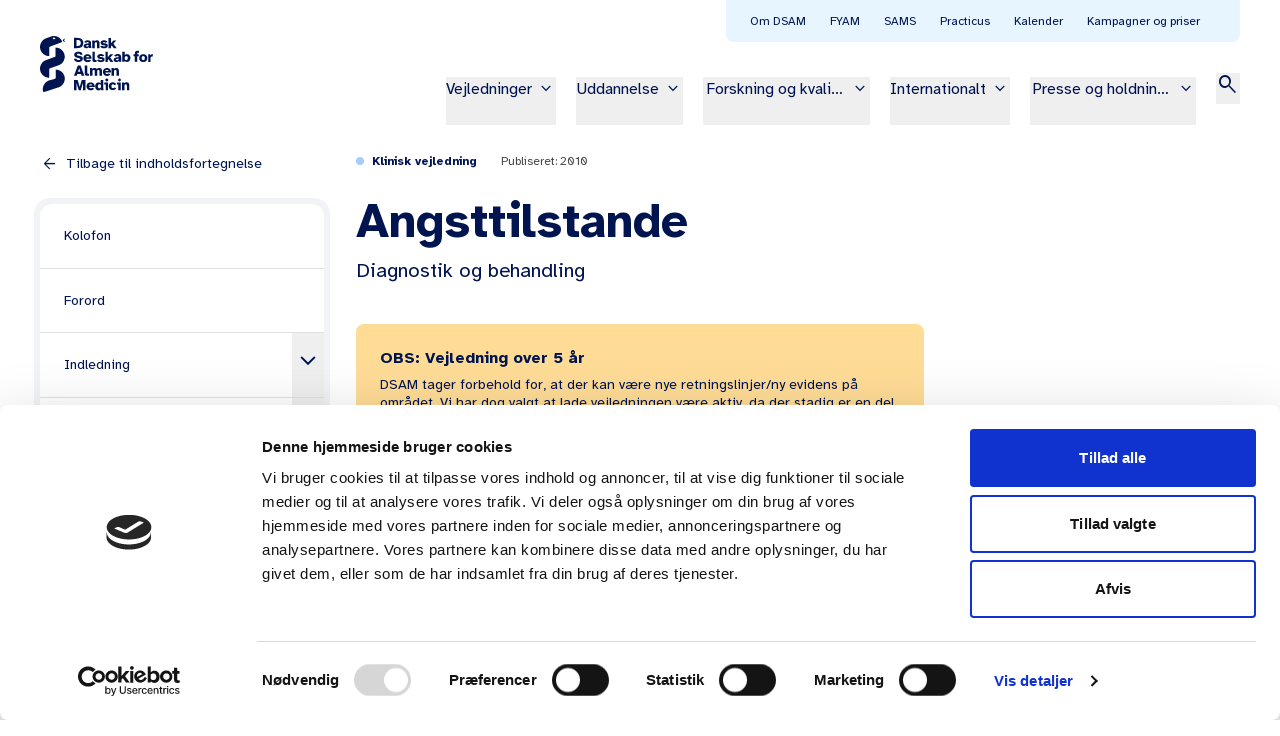

--- FILE ---
content_type: text/html; charset=utf-8
request_url: https://www.dsam.dk/vejledninger/angst/bilag-1-icd-10-diagnostiske-kriterier-angsttilstande
body_size: 24646
content:
<!DOCTYPE html><html lang="da"><head><meta charSet="utf-8" data-next-head=""/><meta name="viewport" content="width=device-width" data-next-head=""/><title data-next-head="">Angsttilstande - DSAM vejledninger</title><meta name="description" content="Denne DSAM vejledning om angsttilstande baseres væsentligst på Sundhedsstyrelsens referenceprogram for angstlidelser fra 2007." data-next-head=""/><meta property="og:title" content="DSAM vejledning om angsttilstande" data-next-head=""/><meta property="og:description" content="Denne DSAM vejledning om angsttilstande baseres væsentligst på Sundhedsstyrelsens referenceprogram for angstlidelser fra 2007." data-next-head=""/><meta property="og:image" content="https://content.dsam.dk/img/asset/aW1hZ2VzL3ZlamxlZG5pbmdlci9hbmdzdHRpbHN0YW5kZS1sb2dvLnBuZw==?w=1200&amp;h=630&amp;fm=jpeg&amp;s=22c72d5a89b4a3a6d563eda97f913458" data-next-head=""/><link rel="icon" href="/favicon.ico" sizes="any" data-next-head=""/><link rel="icon" href="/icon.svg" type="image/svg+xml" data-next-head=""/><link rel="apple-touch-icon" href="/apple-touch-icon.png" data-next-head=""/><link rel="manifest" href="/manifest.webmanifest" data-next-head=""/><link rel="stylesheet" href="https://fonts.googleapis.com/css2?family=Material+Symbols+Outlined:opsz,wght,FILL,GRAD@20..48,100..700,0..1,-50..200&amp;display=swap"/><link rel="preload" href="/_next/static/media/851a75a9cb7ade06-s.p.woff2" as="font" type="font/woff2" crossorigin="anonymous" data-next-font="size-adjust"/><link rel="preload" href="/_next/static/media/f2b84684bb0e6e9d-s.p.woff2" as="font" type="font/woff2" crossorigin="anonymous" data-next-font="size-adjust"/><link rel="preload" href="/_next/static/media/bc08e10e1c60a660-s.p.woff2" as="font" type="font/woff2" crossorigin="anonymous" data-next-font="size-adjust"/><link rel="preload" href="/_next/static/media/9816a0e0ed309b6c-s.p.woff2" as="font" type="font/woff2" crossorigin="anonymous" data-next-font="size-adjust"/><script id="google-tag-manager" data-nscript="beforeInteractive">
          (function(w,d,s,l,i){w[l]=w[l]||[];w[l].push({'gtm.start':
          new Date().getTime(),event:'gtm.js'});var f=d.getElementsByTagName(s)[0],
          j=d.createElement(s),dl=l!='dataLayer'?'&l='+l:'';j.async=true;j.src=
          'https://www.googletagmanager.com/gtm.js?id='+i+dl;f.parentNode.insertBefore(j,f);
          })(window,document,'script','dataLayer','GTM-WHBLDVL');
          </script><link rel="preload" href="/_next/static/css/3bb02526421c5a82.css" as="style"/><link rel="stylesheet" href="/_next/static/css/3bb02526421c5a82.css" data-n-g=""/><link rel="preload" href="/_next/static/css/175edcec7e1f8826.css" as="style"/><link rel="stylesheet" href="/_next/static/css/175edcec7e1f8826.css" data-n-p=""/><noscript data-n-css=""></noscript><script defer="" nomodule="" src="/_next/static/chunks/polyfills-42372ed130431b0a.js"></script><script id="Cookiebot" src="https://consent.cookiebot.com/uc.js" data-cbid="2318e300-f7dc-4287-af4c-e877c9c2e8a2" type="text/javascript" defer="" data-nscript="beforeInteractive"></script><script src="/_next/static/chunks/webpack-4224e970a97a4a86.js" defer=""></script><script src="/_next/static/chunks/framework-faf1467cab895594.js" defer=""></script><script src="/_next/static/chunks/main-fbe4493d9d38cf20.js" defer=""></script><script src="/_next/static/chunks/pages/_app-5978cdb99d670683.js" defer=""></script><script src="/_next/static/chunks/373-fb0223efc574969a.js" defer=""></script><script src="/_next/static/chunks/780-5fc2079313983cd8.js" defer=""></script><script src="/_next/static/chunks/227-1ba56288cabb30cf.js" defer=""></script><script src="/_next/static/chunks/500-a29ee8cc97610829.js" defer=""></script><script src="/_next/static/chunks/681-4ccc065ee46287a8.js" defer=""></script><script src="/_next/static/chunks/pages/vejledninger/%5Bguide%5D/%5Bchapter%5D-5d2d4d5e82c6f999.js" defer=""></script><script src="/_next/static/7aqYaBbsPiV7a0qNJ0BdO/_buildManifest.js" defer=""></script><script src="/_next/static/7aqYaBbsPiV7a0qNJ0BdO/_ssgManifest.js" defer=""></script><style id="__jsx-2958847227">:root{--atkinson_hyperlegible-font:'Atkinson Hyperlegible', 'Atkinson Hyperlegible Fallback'}</style></head><body><div id="__next"><div class="jsx-2958847227"><div class="flex flex-col min-h-screen items-center justify-between"><div class="jsx-2958847227 w-full mb-20"><header class="w-full print:hidden sticky top-0 z-30 transition-colors duration-500 border-b border-solid border-transparent"><div class="w-full mx-auto lg:max-w-[1512px] px-4 md:px-10 py-4 md:py-0 bg-white relative h-16 md:h-32 flex justify-between gap-6"><a class="flex" aria-label="Gå til forsiden" href="/"><svg class="text-blue-900 h-8 md:h-14 md:py-9 box-content" viewBox="0 0 120.7 60" fill="none" xmlns="http://www.w3.org/2000/svg" role="img" aria-labelledby="dsam-logo-title" aria-describedby="dsam-logo-description"><title id="dsam-logo-title">Dansk Selskab for Almen Medicin logo</title><desc id="dsam-logo-description">Dansk Selskab for Almen Medicin logo</desc><path d="m42.4 54.6-2.2-7.5h-3.9V58h2.6v-8l2.4 7.9v.1h2.2l2.5-8v8h2.6V47.1h-4zM56.4 50.3c-.6-.4-1.4-.6-2.3-.6-.8 0-1.5.2-2.2.5-.7.3-1.2.8-1.6 1.5-.4.6-.6 1.4-.6 2.2 0 .9.2 1.7.6 2.3.4.6.9 1.1 1.6 1.5.7.3 1.4.5 2.3.5.7 0 1.3-.1 2-.4s1.2-.8 1.6-1.4l.1-.1-2.1-.8c-.1.2-.3.3-.6.4-.3.1-.6.2-.9.2-.4 0-.8-.1-1.2-.4-.3-.2-.5-.6-.6-1.1h5.9v-.1c.1-1-.1-1.8-.4-2.5-.5-.7-1-1.3-1.6-1.7zm-.6 2.7h-3.5c.1-.5.3-.8.6-1 .3-.2.7-.4 1.2-.4s.8.1 1.2.4c.3.2.5.5.5 1zM67.7 56.2c0-.5-.1-1-.1-1.4v-7.7H65v3.7c-.2-.3-.6-.6-1-.8-.5-.2-.9-.3-1.4-.3-.7 0-1.3.2-1.9.5s-1 .8-1.3 1.5c-.3.6-.5 1.4-.5 2.3s.2 1.6.5 2.3.7 1.2 1.3 1.5c.5.4 1.2.5 1.9.5.4 0 .9-.1 1.4-.3.4-.2.8-.5 1.1-.9l.3 1h2.5V58c-.1-.7-.1-1.3-.2-1.8zm-2.5-2.3c0 .8-.2 1.4-.5 1.7-.3.3-.7.5-1.2.5s-.9-.2-1.2-.6c-.3-.4-.5-1-.5-1.7s.2-1.3.5-1.6c.3-.4.7-.6 1.2-.6.4 0 .8.2 1.2.5.3.4.5 1 .5 1.8zM71.4 45.6c-.4 0-.8.1-1.1.4-.3.3-.5.7-.5 1.1 0 .4.2.8.5 1.1.3.3.7.5 1.1.5.4 0 .8-.2 1.1-.5.3-.3.4-.7.4-1.1 0-.4-.1-.8-.4-1.1s-.7-.4-1.1-.4zM77.1 51.9c.3-.1.5-.2.8-.2.3 0 .6.1.8.2.2.1.4.4.5.7v.1l2.2-.8v-.1c-.3-.5-.6-1-1-1.3-.4-.3-.8-.5-1.3-.7-.5-.1-.9-.2-1.4-.2-.8 0-1.5.2-2.2.5-.6.3-1.1.8-1.5 1.5a5.09 5.09 0 0 0 0 4.4c.3.6.8 1.2 1.4 1.5s1.4.5 2.3.5c.4 0 .9-.1 1.3-.2.5-.1.9-.3 1.3-.6s.7-.7 1-1.2v-.1l-2.1-.8v.1c-.1.2-.3.4-.5.5-.2.1-.5.2-.8.2-.3 0-.5-.1-.8-.2s-.5-.4-.6-.7c-.2-.3-.2-.8-.2-1.3 0-.6.1-1 .2-1.3.1-.1.4-.4.6-.5zM85 45.6c-.4 0-.8.1-1.1.4-.3.3-.5.7-.5 1.1 0 .4.2.8.4 1.1.3.3.7.5 1.1.5.4 0 .8-.2 1.1-.5.3-.3.4-.7.4-1.1 0-.4-.1-.8-.4-1.1-.2-.2-.6-.4-1-.4zM82.2 51.9h1.5V58h2.6v-8.2h-4.1zM92.6 49.6c-.6 0-1.2.1-1.6.4-.4.2-.6.5-.8.7l-.3-1h-2.3V58h2.6v-4.2c0-.7.1-1.3.3-1.6.2-.3.6-.5 1.1-.5.4 0 .6.1.8.3.2.2.3.4.3.7 0 .3.1.7.1 1V58h2.6v-5c0-1.1-.2-1.9-.6-2.5-.4-.6-1.1-.9-2.2-.9zM42.4 12.7c.8-.2 1.4-.5 2-.9.6-.4 1-1 1.3-1.7.3-.7.5-1.6.5-2.6s-.2-1.9-.5-2.6c-.3-.7-.8-1.3-1.3-1.7-.6-.4-1.2-.7-2-.9-.8-.2-1.6-.3-2.5-.3h-3.6v11h3.6c.9 0 1.7-.1 2.5-.3zm0-2.6c-.3.2-.7.4-1.1.4-.4.1-.9.1-1.3.1h-1V4.3h1c.5 0 .9 0 1.3.1s.8.2 1.1.4c.3.2.6.5.8.9.2.4.3 1 .3 1.7s-.1 1.3-.3 1.7c-.2.5-.5.8-.8 1zM47.3 9.1c-.5.4-.7.9-.7 1.6 0 .5.1.9.4 1.3.3.4.6.6 1 .8.4.2.9.3 1.4.3.6 0 1.1-.1 1.6-.3.4-.2.8-.4 1.1-.8l.3.9h2.4v-.1c-.1-.2-.1-.5-.1-.9s-.1-.7-.1-1.1V8c0-1.2-.3-2.1-.9-2.6-.6-.5-1.5-.8-2.7-.8-.9 0-1.7.2-2.3.5-.6.4-1.1.8-1.4 1.4v.1l2.2.8v-.1c.1-.3.2-.5.5-.7.2-.1.5-.2.8-.2.5 0 .8.1 1 .3.2.2.2.6.3 1.1-1 .1-1.9.2-2.7.4-1 .2-1.6.5-2.1.9zm2 1.5c0-.4.2-.6.7-.8.5-.1 1.1-.3 1.9-.3v.1c0 .7-.2 1.2-.5 1.4-.3.2-.7.4-1.2.4-.3 0-.6-.1-.8-.2 0-.2-.1-.4-.1-.6zM58.4 8.8c0-.7.1-1.3.3-1.6.2-.3.6-.5 1.1-.5.4 0 .6.1.8.3.2.2.3.4.3.7 0 .3.1.6.1 1V13h2.6V8c0-1.1-.2-1.9-.6-2.5-.4-.6-1.1-.9-2.2-.9-.6 0-1.2.1-1.6.4-.4.2-.6.5-.8.7l-.3-1h-2.3V13h2.6V8.8zM69.5 11c-.3.1-.6.2-1 .2s-.8-.1-1.2-.2c-.3-.2-.5-.4-.6-.7v-.1l-2.3.8v.1c.3.7.8 1.2 1.5 1.6.7.3 1.5.5 2.5.5.7 0 1.4-.1 2-.3.6-.2 1.1-.5 1.5-1s.6-1 .6-1.6c0-.7-.2-1.2-.7-1.6-.5-.3-1.2-.6-2.2-.8L68 7.7c-.3-.1-.6-.1-.7-.2-.1-.1-.2-.2-.2-.3 0-.4.4-.6 1.2-.6.4 0 .7 0 .9.1.3.1.4.3.5.5v.1l2.3-.8v-.1c-.3-.6-.8-1.1-1.5-1.4-.7-.3-1.4-.4-2.1-.4-.7 0-1.3.1-1.8.3-.6.2-1 .5-1.4.9-.3.4-.5.9-.5 1.5 0 .7.3 1.2.8 1.7.5.4 1.1.7 1.9.8l1.4.2c.4.1.8.2.9.3.2.1.2.2.2.4 0 .1-.2.2-.4.3zM75.9 10.9l.7-.8 2.1 2.9h3.1l-3.4-4.8 3.2-3.4h-3.2l-2.5 2.9V2.1h-2.6V13h2.6zM42 25.7c-.3.1-.6.1-.9.1-.6 0-1.1-.1-1.5-.4-.4-.3-.7-.6-.8-1v-.1h-2.5v.1c.1 1.2 1 2.3 1.8 2.8s1.8.7 3 .7c.6 0 1.1-.1 1.7-.2.5-.2 1-.4 1.5-.7.4-.3.8-.7 1.1-1.1.3-.5.4-1 .4-1.6 0-.6-.1-1.1-.4-1.4-.2-.4-.6-.7-1-.9-.4-.2-.8-.4-1.3-.5-.4-.1-.9-.2-1.3-.3l-1.4-.3c-.3-.1-.6-.2-.8-.4-.2-.2-.3-.4-.3-.6 0-.3.1-.5.4-.7.3-.2.7-.3 1.2-.3s.9.1 1.3.3c.3.2.6.5.7.8v.1h2.5V20c-.1-1.1-.6-1.8-1.1-2.2-.4-.3-.8-.6-1.5-.8-1.1-.3-2.2-.3-3.3 0-.5.1-1 .3-1.5.6s-.8.6-1.1 1.1c-.3.4-.4.9-.4 1.5s.2 1.2.5 1.6c.3.4.7.7 1.2 1 .5.2 1.1.4 1.6.5l1.3.3c.6.1 1 .3 1.4.5.3.2.5.5.5.8 0 .3-.1.5-.3.6-.2 0-.4.1-.7.2zM48.6 27.5c.7.3 1.4.5 2.3.5.7 0 1.3-.1 2-.4s1.2-.8 1.6-1.4l.1-.1-2.1-.8c-.1.2-.3.3-.6.4-.3.1-.6.2-.9.2-.4 0-.8-.1-1.2-.4-.3-.2-.5-.6-.6-1.1H55v-.1c.1-1-.1-1.8-.4-2.5-.3-.7-.8-1.3-1.5-1.7-.6-.4-1.4-.6-2.3-.6-.8 0-1.5.2-2.2.5s-1.2.8-1.6 1.5-.6 1.4-.6 2.2c0 .9.2 1.7.6 2.3.4.6.9 1.1 1.6 1.5zm.5-4.7c.1-.5.3-.8.6-1 .3-.2.7-.4 1.2-.4s.8.1 1.2.4c.3.2.5.6.5 1h-3.5zM56 16.9v8.6c0 .6.1 1.1.3 1.5.2.3.5.6.9.7.4.1.9.2 1.6.2h1.6v-2.2h-.8c-.4 0-.7-.1-.8-.2-.1-.1-.2-.3-.2-.7v-7.9H56zM66.1 25.8c-.3.1-.6.2-1 .2s-.8-.1-1.2-.2-.5-.4-.6-.7V25l-2.3.8v.1c.3.7.8 1.2 1.5 1.6.7.3 1.5.5 2.5.5.7 0 1.4-.1 2-.3.6-.2 1.1-.5 1.5-1 .4-.4.5-1 .5-1.6 0-.7-.2-1.2-.7-1.6-.5-.3-1.2-.6-2.2-.8l-1.5-.3c-.3-.1-.6-.1-.7-.2-.1-.1-.2-.2-.2-.3 0-.4.4-.6 1.2-.6.4 0 .7 0 .9.1.3.1.4.3.5.5v.1l2.2-.8v-.1c-.3-.6-.8-1.1-1.5-1.4-.7-.3-1.4-.4-2.1-.4-.7 0-1.3.1-1.8.3-.6.2-1 .5-1.4.9-.3.4-.5.9-.5 1.5 0 .7.3 1.2.8 1.7.5.4 1.1.7 1.9.8l1.4.2c.4.1.8.2.9.3.2.1.2.2.2.4.1.2 0 .3-.3.4zM69.9 16.9v10.9h2.6v-2.1l.8-.8 2 2.9h3.1L75 23l3.2-3.4h-3.1l-2.6 2.9v-5.6zM79.2 21.3l2.2.9v-.1c.1-.3.2-.5.5-.7.2-.1.5-.2.8-.2.5 0 .8.1 1 .3.2.2.2.6.3 1.1-1 .1-1.9.2-2.7.4-.8.2-1.4.5-1.9.9s-.7.9-.7 1.6c0 .5.1.9.4 1.3s.6.6 1 .8c.4.2.9.3 1.4.3.6 0 1.1-.1 1.6-.3.4-.2.8-.4 1.1-.8l.3.9h2.4v-.1c-.1-.2-.1-.5-.1-.9s-.1-.7-.1-1.1V22.7c0-1.2-.3-2.1-.9-2.6-.6-.5-1.5-.8-2.7-.8-.9 0-1.7.2-2.3.5-.8.5-1.3 1-1.6 1.5zm4.9 2.9v.1c0 .7-.2 1.2-.5 1.4-.3.2-.7.4-1.2.4-.3 0-.6-.1-.8-.2-.2-.1-.3-.3-.3-.6 0-.4.2-.6.7-.8.6-.1 1.3-.2 2.1-.3zM94.8 19.9c-.5-.3-1.2-.5-1.9-.5-.4 0-.9.1-1.4.3-.4.2-.7.5-1 .8v-3.7h-2.6v10.9h2.3l.3-1c.3.4.6.7 1 .8.5.2.9.3 1.4.3.7 0 1.3-.2 1.9-.5.5-.3 1-.9 1.3-1.5.3-.6.5-1.4.5-2.3 0-.9-.2-1.6-.5-2.3-.4-.5-.8-.9-1.3-1.3zm-1 3.7c0 .7-.2 1.3-.5 1.7-.3.4-.7.6-1.2.6s-.9-.2-1.2-.5c-.3-.3-.5-.9-.5-1.7 0-.8.2-1.4.5-1.7.3-.3.7-.5 1.2-.5.4 0 .8.2 1.2.6.3.3.5.8.5 1.5zM102.7 16.1c-.5.1-.8.4-1 .8-.2.4-.3.9-.3 1.5v1.2H100v2h1.3v6.1h2.6v-6.1h1.7v-2H104v-1c0-.3.1-.5.2-.5.1-.1.3-.1.8-.1h.8v-2.1h-1.2c-.8 0-1.4.1-1.9.2zM112.4 19.9c-.7-.3-1.4-.4-2.1-.4-.7 0-1.5.2-2.1.4-.7.3-1.2.8-1.6 1.4-.4.6-.6 1.4-.6 2.4s.2 1.8.6 2.4c.4.6.9 1.1 1.6 1.4.7.3 1.4.5 2.1.5.7 0 1.4-.2 2.1-.5.7-.3 1.2-.8 1.6-1.4.4-.6.6-1.5.6-2.4 0-1-.2-1.8-.6-2.4-.4-.7-.9-1.1-1.6-1.4zm-.4 3.8c0 .8-.2 1.4-.5 1.7-.3.3-.7.5-1.2.5s-.9-.2-1.2-.5-.5-.9-.5-1.7c0-.8.2-1.4.5-1.7.3-.3.7-.5 1.2-.5.4 0 .8.2 1.2.5.3.3.5.8.5 1.7zM120.6 19.4c-.6 0-1.2.1-1.6.3-.4.2-.7.6-1 1.2l-.4-1.3h-2.1v8.2h2.6v-4.1c0-.6.2-1 .4-1.3.3-.3.7-.4 1.3-.4h.7l.1-2.6zM39.9 40.7h4l.6 1.9h2.9l-4.1-10.9v-.1h-2.9l-4.1 10.9h2.9l.7-1.8zm.7-2.3 1.2-3.8 1.3 3.8h-2.5zM52.3 42.6v-2.2h-.8c-.4 0-.7-.1-.8-.2-.1-.1-.2-.3-.2-.7v-7.9h-2.6v8.6c0 .6.1 1.1.3 1.5.2.3.5.6.9.7.4.1.9.2 1.6.2h1.6zM61.1 42.6v-4.3c0-.7.1-1.2.3-1.5.2-.3.5-.5 1-.5.4 0 .6.1.8.3.2.2.3.4.3.7 0 .3.1.6.1 1v4.3h2.6v-4.9c0-1.1-.2-1.9-.6-2.5-.4-.6-1.1-.9-2.2-.9-.6 0-1.1.1-1.6.3-.4.2-.8.5-1.1.9-.2-.4-.5-.7-.8-.9-.4-.2-.9-.3-1.6-.3-.6 0-1.1.1-1.6.4-.4.2-.6.5-.8.7l-.3-1h-2.3v8.2H56v-4.3c0-.7.1-1.2.3-1.5.2-.3.6-.5 1-.5s.6.1.8.3c.2.2.3.4.3.7 0 .3.1.7.1 1v4.3h2.6zM71.6 42.8c.7 0 1.3-.1 2-.4s1.2-.8 1.6-1.4l.1-.1-2.1-.8c-.1.2-.3.3-.6.4-.3.1-.6.2-.9.2-.4 0-.8-.1-1.2-.4-.3-.2-.5-.6-.6-1.1h5.9v-.1c.1-1-.1-1.8-.4-2.5-.3-.7-.8-1.3-1.5-1.7-.6-.4-1.4-.6-2.3-.6-.8 0-1.5.2-2.2.5-.7.3-1.2.8-1.6 1.5-.4.6-.6 1.4-.6 2.2 0 .9.2 1.7.6 2.3.4.6.9 1.1 1.6 1.5.5.3 1.3.5 2.2.5zm-1.9-5.2c.1-.5.3-.8.6-1 .3-.2.7-.4 1.2-.4s.8.1 1.2.4c.3.2.5.6.5 1h-3.5zM84.3 42.6v-4.9c0-1.1-.2-1.9-.6-2.5-.4-.6-1.1-.9-2.2-.9-.6 0-1.2.1-1.6.4-.4.2-.6.5-.8.7l-.3-1h-2.3v8.2h2.6v-4.2c0-.7.1-1.3.3-1.6.2-.3.6-.5 1.1-.5.4 0 .6.1.8.3.2.2.3.4.3.7 0 .3.1.7.1 1v4.3h2.6zM68.6 51.9h1.5V58h2.6v-8.2h-4.1zM26 6.3c-.1 0-.3 0-.3-.1L24.4 5c-.2-.2-.2-.5 0-.7L25.7 3c.2-.2.5-.2.7 0 .2.2.2.5 0 .7l-.9.9.9.9c.2.2.2.5 0 .7-.1.1-.3.1-.4.1zM20 31.3l-9.4 3.4c-.5.2-.8.6-.8 1.1v8.6c0 .2-.1.3-.3.3-3.9-.1-7.5-2.6-8.9-6.4-1.8-5.1.8-10.7 5.8-12.5l9.4-3.4c.5-.2.8-.6.8-1.1v-8.6c0-.2.1-.3.3-.3 3.9.1 7.5 2.6 8.9 6.4 1.9 5-.7 10.6-5.8 12.5z" fill="currentColor"></path><path d="M3.3 59.3c-1.2-4.8 1.4-9.8 6.1-11.6l6.4-1.7c.5-.1.9-.6.9-1.2v-8.5c0-.2.1-.3.3-.3 3.9.1 7.5 2.6 8.9 6.4 1.8 5.1-.8 10.7-5.8 12.5L4.5 60c-.5.1-1.1-.2-1.2-.7zM23.4 5.3c-2-4.3-7-6.4-11.5-4.8l-5.5 2C1.4 4.4-1.2 10 .6 15.1c1.4 3.9 5 6.3 8.9 6.4.2 0 .3-.1.3-.3v-8.6c0-.5.3-1 .8-1.2l12.2-4.6c.6-.1.9-.9.6-1.5zm-8.6-1.9c-.6-.1-1.1-.4-1.3-.9-.1-.1 0-.3.1-.3.4-.4.9-.6 1.5-.5.7.1 1.2.5 1.4 1.1-.4.4-1 .7-1.7.6z" fill="currentColor"></path></svg></a><div class="flex items-center lg:items-end justify-end"><div class="flex items-center space-x-4 lg:space-x-5"><div class="hidden lg:block"><ul class="flex space-x-5"><li class="max-w-[13vw]"><button type="button" class="text-base text-blue-900 pb-6 flex items-center space-x-1 group w-full"><span class="truncate draw-underline-darkBlue-group">Vejledninger</span><span class="material-symbols-outlined w-5 h-5 text-xl transition-transform duration-200" aria-hidden="true">keyboard_arrow_down</span></button></li><li class="max-w-[13vw]"><button type="button" class="text-base text-blue-900 pb-6 flex items-center space-x-1 group w-full"><span class="truncate draw-underline-darkBlue-group">Uddannelse</span><span class="material-symbols-outlined w-5 h-5 text-xl transition-transform duration-200" aria-hidden="true">keyboard_arrow_down</span></button></li><li class="max-w-[13vw]"><button type="button" class="text-base text-blue-900 pb-6 flex items-center space-x-1 group w-full"><span class="truncate draw-underline-darkBlue-group">Forskning og kvalitet</span><span class="material-symbols-outlined w-5 h-5 text-xl transition-transform duration-200" aria-hidden="true">keyboard_arrow_down</span></button></li><li class="max-w-[13vw]"><button type="button" class="text-base text-blue-900 pb-6 flex items-center space-x-1 group w-full"><span class="truncate draw-underline-darkBlue-group">Internationalt</span><span class="material-symbols-outlined w-5 h-5 text-xl transition-transform duration-200" aria-hidden="true">keyboard_arrow_down</span></button></li><li class="max-w-[13vw]"><button type="button" class="text-base text-blue-900 pb-6 flex items-center space-x-1 group w-full"><span class="truncate draw-underline-darkBlue-group">Presse og holdninger</span><span class="material-symbols-outlined w-5 h-5 text-xl transition-transform duration-200" aria-hidden="true">keyboard_arrow_down</span></button></li></ul></div><div class="lg:pb-6 z-50"><button class="relative after:w-4 after:left-1/2 after:-translate-x-1/2 after:translate-y-1 after:h-0.5 after:rounded-full after:bg-blue-900 after:block after:absolute after:top-full after:transition-opacity after:opacity-0 hover:after:opacity-100" title="Søg"><span class="material-symbols-outlined text-2xl text-blue-900 w-6 h-6" aria-hidden="true">search</span></button><span hidden="" style="position:fixed;top:1px;left:1px;width:1px;height:0;padding:0;margin:-1px;overflow:hidden;clip:rect(0, 0, 0, 0);white-space:nowrap;border-width:0;display:none"></span></div><div class="relative lg:hidden"><button class="before:absolute before:h-10 before:w-10 before:aspect-square before:left-1/2 before:top-1/2 before:-translate-x-1/2 before:-translate-y-1/2"><span class="material-symbols-outlined text-2xl text-blue-900 w-6 h-6" aria-hidden="true">menu</span></button></div></div><div class="bg-blue-100 rounded-b-lg 2xl:rounded-b-lg hidden lg:block absolute top-0 right-10 2xl:right-14"><ul class="flex pl-3 pr-7 2xl:px-3"><li class="p-3 text-xs"><a class="text-xs text-blue-900 draw-underline-darkBlue" href="/om-dsam">Om DSAM</a></li><li class="p-3 text-xs"><a class="text-xs text-blue-900 draw-underline-darkBlue" href="/fyam">FYAM</a></li><li class="p-3 text-xs"><a class="text-xs text-blue-900 draw-underline-darkBlue" href="/sams">SAMS</a></li><li class="p-3 text-xs"><a class="text-xs text-blue-900 draw-underline-darkBlue" href="/practicus">Practicus</a></li><li class="p-3 text-xs"><a class="text-xs text-blue-900 draw-underline-darkBlue" href="/kalender">Kalender</a></li><li class="p-3 text-xs"><a class="text-xs text-blue-900 draw-underline-darkBlue" href="/kampagner-priser">Kampagner og priser</a></li></ul></div></div></div></header><div id="main" class="jsx-2958847227 w-full"><div class="w-full mx-auto lg:max-w-[1512px] px-4 md:px-10"><span hidden="" style="position:fixed;top:1px;left:1px;width:1px;height:0;padding:0;margin:-1px;overflow:hidden;clip:rect(0, 0, 0, 0);white-space:nowrap;border-width:0;display:none"></span><div class="md:grid w-full md:grid-cols-[2fr_8fr_2fr] lg:grid-cols-[3fr_6fr_3fr] gap-8 md:my-6"><nav><div class="w-full box-border bg-blue-100 p-6 rounded-none md:bg-transparent md:pt-0 print:hidden -ml-4 -mr-4 box-content pl-4 pr-4"><a class="font-normal cursor-pointer break-words font-body group inline-flex items-center gap-1 text-blue-900 w-full md:w-auto text-paragraph-base no-underline inline-flex items-center space-x-2" href="/vejledninger/angst"><span class="material-symbols-outlined duration-100 transition-transform text-lg group-hover:-translate-x-1" aria-hidden="true">arrow_back</span><span class="">Tilbage til indholdsfortegnelse</span></a></div><div class="bg-white rounded-2xl before:border-blurred-box relative w-full hidden md:mx-auto print:hidden md:block"><div class="rounded-xl overflow-hidden"><ul><li class="flex min-h-[4rem] h-full border-t border-solid border-gray-200 bg-white items-stretch first:border-t-0"><a class="flex-1 flex items-center text-blue-900 text-sm py-1 visible-focus-sm-inset pl-6 pr-2" href="/vejledninger/angst/kolofon"><span class="relative">Kolofon</span></a></li><li class="flex min-h-[4rem] h-full border-t border-solid border-gray-200 bg-white items-stretch first:border-t-0"><a class="flex-1 flex items-center text-blue-900 text-sm py-1 visible-focus-sm-inset pl-6 pr-2" href="/vejledninger/angst/forord"><span class="relative">Forord</span></a></li><li class="border-t border-solid border-gray-200 first:border-t-0" data-headlessui-state=""><div class="w-full box-border flex items-stretch bg-white"><a class="flex-1 flex items-center text-blue-900 text-sm py-1 visible-focus-sm-inset pl-6 pr-2" href="/vejledninger/angst/indledning"><span class="relative">Indledning</span></a><button class="h-16 shrink-0 grow-0 aspect-square visible-focus-sm-inset" id="headlessui-disclosure-button-:R976sr6:" type="button" aria-expanded="false" data-headlessui-state=""><span class="material-symbols-outlined h-8 w-8 text-4xl text-blue-900 transition-transform duration-100" aria-hidden="true">keyboard_arrow_down</span></button></div></li><li class="border-t border-solid border-gray-200 first:border-t-0" data-headlessui-state=""><div class="w-full box-border flex items-stretch bg-white"><a class="flex-1 flex items-center text-blue-900 text-sm py-1 visible-focus-sm-inset pl-6 pr-2" href="/vejledninger/angst/epidemiologi"><span class="relative">Epidemiologi</span></a><button class="h-16 shrink-0 grow-0 aspect-square visible-focus-sm-inset" id="headlessui-disclosure-button-:R996sr6:" type="button" aria-expanded="false" data-headlessui-state=""><span class="material-symbols-outlined h-8 w-8 text-4xl text-blue-900 transition-transform duration-100" aria-hidden="true">keyboard_arrow_down</span></button></div></li><li class="border-t border-solid border-gray-200 first:border-t-0" data-headlessui-state=""><div class="w-full box-border flex items-stretch bg-white"><a class="flex-1 flex items-center text-blue-900 text-sm py-1 visible-focus-sm-inset pl-6 pr-2" href="/vejledninger/angst/opsporing"><span class="relative">Opsporing</span></a><button class="h-16 shrink-0 grow-0 aspect-square visible-focus-sm-inset" id="headlessui-disclosure-button-:R9b6sr6:" type="button" aria-expanded="false" data-headlessui-state=""><span class="material-symbols-outlined h-8 w-8 text-4xl text-blue-900 transition-transform duration-100" aria-hidden="true">keyboard_arrow_down</span></button></div></li><li class="border-t border-solid border-gray-200 first:border-t-0" data-headlessui-state=""><div class="w-full box-border flex items-stretch bg-white"><a class="flex-1 flex items-center text-blue-900 text-sm py-1 visible-focus-sm-inset pl-6 pr-2" href="/vejledninger/angst/diagnose"><span class="relative">Diagnose</span></a><button class="h-16 shrink-0 grow-0 aspect-square visible-focus-sm-inset" id="headlessui-disclosure-button-:R9d6sr6:" type="button" aria-expanded="false" data-headlessui-state=""><span class="material-symbols-outlined h-8 w-8 text-4xl text-blue-900 transition-transform duration-100" aria-hidden="true">keyboard_arrow_down</span></button></div></li><li class="border-t border-solid border-gray-200 first:border-t-0" data-headlessui-state=""><div class="w-full box-border flex items-stretch bg-white"><a class="flex-1 flex items-center text-blue-900 text-sm py-1 visible-focus-sm-inset pl-6 pr-2" href="/vejledninger/angst/behandling"><span class="relative">Behandling</span></a><button class="h-16 shrink-0 grow-0 aspect-square visible-focus-sm-inset" id="headlessui-disclosure-button-:R9f6sr6:" type="button" aria-expanded="false" data-headlessui-state=""><span class="material-symbols-outlined h-8 w-8 text-4xl text-blue-900 transition-transform duration-100" aria-hidden="true">keyboard_arrow_down</span></button></div></li><li class="border-t border-solid border-gray-200 first:border-t-0" data-headlessui-state=""><div class="w-full box-border flex items-stretch bg-white"><a class="flex-1 flex items-center text-blue-900 text-sm py-1 visible-focus-sm-inset pl-6 pr-2" href="/vejledninger/angst/logistik-i-almen-praksis"><span class="relative">Logistik i almen praksis</span></a><button class="h-16 shrink-0 grow-0 aspect-square visible-focus-sm-inset" id="headlessui-disclosure-button-:R9h6sr6:" type="button" aria-expanded="false" data-headlessui-state=""><span class="material-symbols-outlined h-8 w-8 text-4xl text-blue-900 transition-transform duration-100" aria-hidden="true">keyboard_arrow_down</span></button></div></li><li class="border-t border-solid border-gray-200 first:border-t-0" data-headlessui-state=""><div class="w-full box-border flex items-stretch bg-white"><a class="flex-1 flex items-center text-blue-900 text-sm py-1 visible-focus-sm-inset pl-6 pr-2" href="/vejledninger/angst/visitation"><span class="relative">Visitation</span></a><button class="h-16 shrink-0 grow-0 aspect-square visible-focus-sm-inset" id="headlessui-disclosure-button-:R9j6sr6:" type="button" aria-expanded="false" data-headlessui-state=""><span class="material-symbols-outlined h-8 w-8 text-4xl text-blue-900 transition-transform duration-100" aria-hidden="true">keyboard_arrow_down</span></button></div></li><li class="flex min-h-[4rem] h-full border-t border-solid border-gray-200 bg-white items-stretch first:border-t-0"><a class="flex-1 flex items-center text-blue-900 text-sm py-1 visible-focus-sm-inset pl-6 pr-2" href="/vejledninger/angst/prognosen-ved-angsttilstande"><span class="relative">Prognosen ved angsttilstande</span></a></li><li class="border-t border-solid border-gray-200 first:border-t-0" data-headlessui-state=""><div class="w-full box-border flex items-stretch bg-white"><a class="flex-1 flex items-center text-blue-900 text-sm py-1 visible-focus-sm-inset pl-6 pr-2" href="/vejledninger/angst/kvalitetssikring"><span class="relative">Kvalitetssikring</span></a><button class="h-16 shrink-0 grow-0 aspect-square visible-focus-sm-inset" id="headlessui-disclosure-button-:R9n6sr6:" type="button" aria-expanded="false" data-headlessui-state=""><span class="material-symbols-outlined h-8 w-8 text-4xl text-blue-900 transition-transform duration-100" aria-hidden="true">keyboard_arrow_down</span></button></div></li><li class="border-t border-solid border-gray-200 first:border-t-0" data-headlessui-state="open" data-open=""><div class="w-full box-border flex items-stretch bg-white"><a class="flex-1 flex items-center text-blue-900 text-sm py-1 visible-focus-sm-inset pl-6 pr-2" href="/vejledninger/angst/bilag-1-icd-10-diagnostiske-kriterier-angsttilstande"><span class="relative before:dot before:!-left-4">Bilag 1. ICD-10 diagnostiske kriterier - angsttilstande</span></a><button class="h-16 shrink-0 grow-0 aspect-square visible-focus-sm-inset" id="headlessui-disclosure-button-:R9p6sr6:" type="button" aria-expanded="true" data-headlessui-state="open" data-open=""><span class="material-symbols-outlined h-8 w-8 text-4xl text-blue-900 transition-transform duration-100 -rotate-180" aria-hidden="true">keyboard_arrow_down</span></button></div><div class="overflow-hidden" style="height:0px;opacity:0"><ul id="headlessui-disclosure-panel-:R2up6sr6:" data-headlessui-state="open" data-open=""><li class="flex min-h-[4rem] h-full border-t border-solid border-gray-200 bg-white items-stretch"><a class="flex-1 flex items-center text-blue-900 text-sm py-1 visible-focus-sm-inset pl-10 pr-6" href="/vejledninger/angst/bilag-1-icd-10-diagnostiske-kriterier-angsttilstande#f40-agorafobi"><span class="relative">F40 Agorafobi</span></a></li><li class="flex min-h-[4rem] h-full border-t border-solid border-gray-200 bg-white items-stretch"><a class="flex-1 flex items-center text-blue-900 text-sm py-1 visible-focus-sm-inset pl-10 pr-6" href="/vejledninger/angst/bilag-1-icd-10-diagnostiske-kriterier-angsttilstande#f401-socialfobi--fobisk-angst-i-sociale-situationer"><span class="relative">F40.1 Socialfobi – fobisk angst i sociale situationer</span></a></li><li class="flex min-h-[4rem] h-full border-t border-solid border-gray-200 bg-white items-stretch"><a class="flex-1 flex items-center text-blue-900 text-sm py-1 visible-focus-sm-inset pl-10 pr-6" href="/vejledninger/angst/bilag-1-icd-10-diagnostiske-kriterier-angsttilstande#f402-enkelfobi--fobisk-angst-i-saerlige-situationer"><span class="relative">F40.2 Enkelfobi – fobisk angst i særlige situationer</span></a></li><li class="flex min-h-[4rem] h-full border-t border-solid border-gray-200 bg-white items-stretch"><a class="flex-1 flex items-center text-blue-900 text-sm py-1 visible-focus-sm-inset pl-10 pr-6" href="/vejledninger/angst/bilag-1-icd-10-diagnostiske-kriterier-angsttilstande#f410-panikangst"><span class="relative">F41.0 Panikangst</span></a></li><li class="flex min-h-[4rem] h-full border-t border-solid border-gray-200 bg-white items-stretch"><a class="flex-1 flex items-center text-blue-900 text-sm py-1 visible-focus-sm-inset pl-10 pr-6" href="/vejledninger/angst/bilag-1-icd-10-diagnostiske-kriterier-angsttilstande#f411-generaliseret-angst"><span class="relative">F41.1 Generaliseret angst</span></a></li><li class="flex min-h-[4rem] h-full border-t border-solid border-gray-200 bg-white items-stretch"><a class="flex-1 flex items-center text-blue-900 text-sm py-1 visible-focus-sm-inset pl-10 pr-6" href="/vejledninger/angst/bilag-1-icd-10-diagnostiske-kriterier-angsttilstande#f42-obsessiv-kompulsiv-tilstand"><span class="relative">F42 Obsessiv-kompulsiv tilstand</span></a></li><li class="flex min-h-[4rem] h-full border-t border-solid border-gray-200 bg-white items-stretch"><a class="flex-1 flex items-center text-blue-900 text-sm py-1 visible-focus-sm-inset pl-10 pr-6" href="/vejledninger/angst/bilag-1-icd-10-diagnostiske-kriterier-angsttilstande#f430-akut-belastningsreaktion"><span class="relative">F43.0 Akut belastningsreaktion</span></a></li><li class="flex min-h-[4rem] h-full border-t border-solid border-gray-200 bg-white items-stretch"><a class="flex-1 flex items-center text-blue-900 text-sm py-1 visible-focus-sm-inset pl-10 pr-6" href="/vejledninger/angst/bilag-1-icd-10-diagnostiske-kriterier-angsttilstande#f431-posttraumatisk-belastningsreaktion"><span class="relative">F43.1 Posttraumatisk belastningsreaktion</span></a></li><li class="flex min-h-[4rem] h-full border-t border-solid border-gray-200 bg-white items-stretch"><a class="flex-1 flex items-center text-blue-900 text-sm py-1 visible-focus-sm-inset pl-10 pr-6" href="/vejledninger/angst/bilag-1-icd-10-diagnostiske-kriterier-angsttilstande#f432-tilpasningsreaktion"><span class="relative">F43.2 Tilpasningsreaktion</span></a></li></ul></div></li><li class="border-t border-solid border-gray-200 first:border-t-0" data-headlessui-state=""><div class="w-full box-border flex items-stretch bg-white"><a class="flex-1 flex items-center text-blue-900 text-sm py-1 visible-focus-sm-inset pl-6 pr-2" href="/vejledninger/angst/bilag-2-sporgeskemaer-og-vurderingsskalaer"><span class="relative">Bilag 2. Spørgeskemaer og vurderingsskalaer</span></a><button class="h-16 shrink-0 grow-0 aspect-square visible-focus-sm-inset" id="headlessui-disclosure-button-:R9r6sr6:" type="button" aria-expanded="false" data-headlessui-state=""><span class="material-symbols-outlined h-8 w-8 text-4xl text-blue-900 transition-transform duration-100" aria-hidden="true">keyboard_arrow_down</span></button></div></li><li class="flex min-h-[4rem] h-full border-t border-solid border-gray-200 bg-white items-stretch first:border-t-0"><a class="flex-1 flex items-center text-blue-900 text-sm py-1 visible-focus-sm-inset pl-6 pr-2" href="/vejledninger/angst/litteraturliste"><span class="relative">Litteraturliste</span></a></li><li class="flex min-h-[4rem] h-full border-t border-solid border-gray-200 bg-white items-stretch first:border-t-0"><a class="flex-1 flex items-center text-blue-900 text-sm py-1 visible-focus-sm-inset pl-6 pr-2" href="/vejledninger/angst/potentielle-interessekonflikter"><span class="relative">Potentielle interessekonflikter</span></a></li></ul></div></div></nav><article class="w-full space-y-6 md:space-y-8 min-w-0"><div class="pb-6 md:border-b md:border-solid md:border-gray-300 space-y-6"><div class="w-full box-border bg-blue-100 rounded-none md:bg-transparent px-4 pb-4 -ml-4 -mr-4 box-content print:bg-transparent"><header class="md:space-y-6 space-y-4"><div class="md:flex md:space-x-6 space-y-1 md:space-y-0 items-center"><p class="flex items-center items-center hidden md:flex"><span class="rounded-full inline-block mr-2 h-2 w-2 bg-blue-400"></span><span class="font-body leading-loose text-xs text-blue-900 font-bold">Klinisk vejledning</span></p><span class="font-body leading-loose text-xs text-blue-900 font-bold md:hidden">Klinisk vejledning</span><div class="flex space-x-4 md:space-x-6 flex-wrap"><p class="p-0 my-0 font-body text-xs leading-tight text-gray-700 font-normal">Publiseret: 2010</p></div></div><div class="space-y-2"><h1 class="p-0 my-0 font-body hyphens-manual text-heading-4xl leading-snug text-blue-900 font-bold">Angsttilstande</h1><p class="p-0 my-0 font-body text-paragraph-xl leading-normal text-blue-900 font-normal">Diagnostik og behandling</p></div></header></div><div class="w-full box-border bg-yellow-200 p-6 rounded-lg space-y-2"><div class="flex justify-between gap-4"><p class="p-0 my-0 font-body text-paragraph-lg leading-normal text-blue-900 font-bold flex-1">OBS: Vejledning over 5 år</p></div><p class="p-0 my-0 font-body text-paragraph-base leading-normal text-blue-900 font-normal">DSAM tager forbehold for, at der kan være nye retningslinjer/ny evidens på området. Vi har dog valgt at lade vejledningen være aktiv, da der stadig er en del brugbar information i den.</p></div></div><div style="opacity:0;transform:translateY(10px)"><div class="relative space-y-8 "><div class="absolute left-0 bottom-0 right-0 top-40 bg-watermark bg-repeat-space bg-contain" style="-webkit-print-color-adjust:exact;color:exact;print-color-adjust:exact"></div><div class="space-y-4 relative"><div class="flex justify-between items-center"><h2 class="p-0 my-0 font-body hyphens-manual text-heading-3xl leading-normal text-blue-900 font-bold">Bilag 1. ICD-10 diagnostiske kriterier - angsttilstande</h2><button class="ui-border-0 no-underline font-body flex items-center space-x-2 cursor-pointer visible-focus text-blue-900 print:hidden shrink-0 print:hidden shrink-0" data-rac="" type="button" tabindex="0" data-react-aria-pressable="true" id="react-aria-:R9lasr6:"><span class="inline-block bg-right-bottom bg-no-repeat bg-[length:300%_1px]">Print kapitel</span><span class="material-symbols-outlined text-2xl h-6 w-6" aria-hidden="true">print</span></button></div></div><div class="space-y-8 relative"><a class="absolute -top-20 md:-top-36" id="f40-agorafobi"></a><div class="space-y-4"><h3 class="p-0 my-0 font-body hyphens-manual text-heading-2xl leading-normal text-blue-900 font-bold">F40 Agorafobi</h3><div class="space-y-4"><div class="-mx-4 px-4 md:mx-0 md:px-0 overflow-y-hidden"><div class="min-w-[392px] rounded-lg bg-blue-100"><table class="table-space w-full table-auto border-collapse"><tbody><tr><td colSpan="1" rowspan="1" class="p-2 align-top space-y-4 border border-solid border-white bg-[var(--theme-bg)]"><p class="p-0 my-0 font-body text-paragraph-base leading-normal text-black font-normal">A.</p></td><td colSpan="2" rowspan="1" class="p-2 align-top space-y-4 border border-solid border-white bg-[var(--theme-bg)]"><p class="p-0 my-0 font-body text-paragraph-base leading-normal text-black font-normal">Angst ved, eller undgåelse af ≥ 2 af følgende situationer: </p></td></tr><tr><td colSpan="1" rowspan="1" class="p-2 align-top space-y-4 border border-solid border-white bg-[var(--theme-bg)]"><p class="p-0 my-0 font-body text-paragraph-base leading-normal text-black font-normal"> </p></td><td colSpan="1" rowspan="1" class="p-2 align-top space-y-4 border border-solid border-white bg-[var(--theme-bg)]"><p class="p-0 my-0 font-body text-paragraph-base leading-normal text-black font-normal">(1)   menneskemængder</p></td><td colSpan="1" rowspan="1" class="p-2 align-top space-y-4 border border-solid border-white bg-[var(--theme-bg)]"><p class="p-0 my-0 font-body text-paragraph-base leading-normal text-black font-normal"> </p></td></tr><tr><td colSpan="1" rowspan="1" class="p-2 align-top space-y-4 border border-solid border-white bg-[var(--theme-bg)]"><p class="p-0 my-0 font-body text-paragraph-base leading-normal text-black font-normal"> </p></td><td colSpan="1" rowspan="1" class="p-2 align-top space-y-4 border border-solid border-white bg-[var(--theme-bg)]"><p class="p-0 my-0 font-body text-paragraph-base leading-normal text-black font-normal">(2)   offentlige steder</p></td><td colSpan="1" rowspan="1" class="p-2 align-top space-y-4 border border-solid border-white bg-[var(--theme-bg)]"><p class="p-0 my-0 font-body text-paragraph-base leading-normal text-black font-normal"> </p></td></tr><tr><td colSpan="1" rowspan="1" class="p-2 align-top space-y-4 border border-solid border-white bg-[var(--theme-bg)]"><p class="p-0 my-0 font-body text-paragraph-base leading-normal text-black font-normal"> </p></td><td colSpan="1" rowspan="1" class="p-2 align-top space-y-4 border border-solid border-white bg-[var(--theme-bg)]"><p class="p-0 my-0 font-body text-paragraph-base leading-normal text-black font-normal">(3)   færden alene</p></td><td colSpan="1" rowspan="1" class="p-2 align-top space-y-4 border border-solid border-white bg-[var(--theme-bg)]"><p class="p-0 my-0 font-body text-paragraph-base leading-normal text-black font-normal"> </p></td></tr><tr><td colSpan="1" rowspan="1" class="p-2 align-top space-y-4 border border-solid border-white bg-[var(--theme-bg)]"><p class="p-0 my-0 font-body text-paragraph-base leading-normal text-black font-normal"> </p></td><td colSpan="1" rowspan="1" class="p-2 align-top space-y-4 border border-solid border-white bg-[var(--theme-bg)]"><p class="p-0 my-0 font-body text-paragraph-base leading-normal text-black font-normal">(4)   færden uden for hjemmet</p></td><td colSpan="1" rowspan="1" class="p-2 align-top space-y-4 border border-solid border-white bg-[var(--theme-bg)]"><p class="p-0 my-0 font-body text-paragraph-base leading-normal text-black font-normal"> </p></td></tr><tr><td colSpan="1" rowspan="1" class="p-2 align-top space-y-4 border border-solid border-white bg-[var(--theme-bg)]"><p class="p-0 my-0 font-body text-paragraph-base leading-normal text-black font-normal">B.</p></td><td colSpan="2" rowspan="1" class="p-2 align-top space-y-4 border border-solid border-white bg-[var(--theme-bg)]"><p class="p-0 my-0 font-body text-paragraph-base leading-normal text-black font-normal">≥2 angstsymptomer samtidigt, heraf mindst ét autonomt:<span class="block mb-1"></span>Autonome: </p></td></tr><tr><td colSpan="1" rowspan="1" class="p-2 align-top space-y-4 border border-solid border-white bg-[var(--theme-bg)]"><p class="p-0 my-0 font-body text-paragraph-base leading-normal text-black font-normal"> </p></td><td colSpan="1" rowspan="1" class="p-2 align-top space-y-4 border border-solid border-white bg-[var(--theme-bg)]"><p class="p-0 my-0 font-body text-paragraph-base leading-normal text-black font-normal">(1)   hjertebanken</p></td><td colSpan="1" rowspan="1" class="p-2 align-top space-y-4 border border-solid border-white bg-[var(--theme-bg)]"><p class="p-0 my-0 font-body text-paragraph-base leading-normal text-black font-normal"> </p></td></tr><tr><td colSpan="1" rowspan="1" class="p-2 align-top space-y-4 border border-solid border-white bg-[var(--theme-bg)]"><p class="p-0 my-0 font-body text-paragraph-base leading-normal text-black font-normal"> </p></td><td colSpan="1" rowspan="1" class="p-2 align-top space-y-4 border border-solid border-white bg-[var(--theme-bg)]"><p class="p-0 my-0 font-body text-paragraph-base leading-normal text-black font-normal">(2)   sveden </p></td><td colSpan="1" rowspan="1" class="p-2 align-top space-y-4 border border-solid border-white bg-[var(--theme-bg)]"><p class="p-0 my-0 font-body text-paragraph-base leading-normal text-black font-normal"> </p></td></tr><tr><td colSpan="1" rowspan="1" class="p-2 align-top space-y-4 border border-solid border-white bg-[var(--theme-bg)]"><p class="p-0 my-0 font-body text-paragraph-base leading-normal text-black font-normal"> </p></td><td colSpan="1" rowspan="1" class="p-2 align-top space-y-4 border border-solid border-white bg-[var(--theme-bg)]"><p class="p-0 my-0 font-body text-paragraph-base leading-normal text-black font-normal">(3)   rysten </p></td><td colSpan="1" rowspan="1" class="p-2 align-top space-y-4 border border-solid border-white bg-[var(--theme-bg)]"><p class="p-0 my-0 font-body text-paragraph-base leading-normal text-black font-normal"> </p></td></tr><tr><td colSpan="1" rowspan="1" class="p-2 align-top space-y-4 border border-solid border-white bg-[var(--theme-bg)]"><p class="p-0 my-0 font-body text-paragraph-base leading-normal text-black font-normal"> </p></td><td colSpan="1" rowspan="1" class="p-2 align-top space-y-4 border border-solid border-white bg-[var(--theme-bg)]"><p class="p-0 my-0 font-body text-paragraph-base leading-normal text-black font-normal">(4)   mundtørhed </p></td><td colSpan="1" rowspan="1" class="p-2 align-top space-y-4 border border-solid border-white bg-[var(--theme-bg)]"><p class="p-0 my-0 font-body text-paragraph-base leading-normal text-black font-normal"> </p></td></tr><tr><td colSpan="1" rowspan="1" class="p-2 align-top space-y-4 border border-solid border-white bg-[var(--theme-bg)]"><p class="p-0 my-0 font-body text-paragraph-base leading-normal text-black font-normal"> </p></td><td colSpan="1" rowspan="1" class="p-2 align-top space-y-4 border border-solid border-white bg-[var(--theme-bg)]"><p class="p-0 my-0 font-body text-paragraph-base leading-normal text-black font-normal">(5)    vejrtrækningsbesvær </p></td><td colSpan="1" rowspan="1" class="p-2 align-top space-y-4 border border-solid border-white bg-[var(--theme-bg)]"><p class="p-0 my-0 font-body text-paragraph-base leading-normal text-black font-normal"> </p></td></tr><tr><td colSpan="1" rowspan="1" class="p-2 align-top space-y-4 border border-solid border-white bg-[var(--theme-bg)]"><p class="p-0 my-0 font-body text-paragraph-base leading-normal text-black font-normal"> </p></td><td colSpan="1" rowspan="1" class="p-2 align-top space-y-4 border border-solid border-white bg-[var(--theme-bg)]"><p class="p-0 my-0 font-body text-paragraph-base leading-normal text-black font-normal">(6)    kvælningsfornemmelse </p></td><td colSpan="1" rowspan="1" class="p-2 align-top space-y-4 border border-solid border-white bg-[var(--theme-bg)]"><p class="p-0 my-0 font-body text-paragraph-base leading-normal text-black font-normal"> </p></td></tr><tr><td colSpan="1" rowspan="1" class="p-2 align-top space-y-4 border border-solid border-white bg-[var(--theme-bg)]"><p class="p-0 my-0 font-body text-paragraph-base leading-normal text-black font-normal"> </p></td><td colSpan="1" rowspan="1" class="p-2 align-top space-y-4 border border-solid border-white bg-[var(--theme-bg)]"><p class="p-0 my-0 font-body text-paragraph-base leading-normal text-black font-normal">(7)    trykken i brystet </p></td><td colSpan="1" rowspan="1" class="p-2 align-top space-y-4 border border-solid border-white bg-[var(--theme-bg)]"><p class="p-0 my-0 font-body text-paragraph-base leading-normal text-black font-normal"> </p></td></tr><tr><td colSpan="1" rowspan="1" class="p-2 align-top space-y-4 border border-solid border-white bg-[var(--theme-bg)]"><p class="p-0 my-0 font-body text-paragraph-base leading-normal text-black font-normal"> </p></td><td colSpan="1" rowspan="1" class="p-2 align-top space-y-4 border border-solid border-white bg-[var(--theme-bg)]"><p class="p-0 my-0 font-body text-paragraph-base leading-normal text-black font-normal">(8)    kvalme, maveuro </p></td><td colSpan="1" rowspan="1" class="p-2 align-top space-y-4 border border-solid border-white bg-[var(--theme-bg)]"><p class="p-0 my-0 font-body text-paragraph-base leading-normal text-black font-normal"> </p></td></tr><tr><td colSpan="1" rowspan="1" class="p-2 align-top space-y-4 border border-solid border-white bg-[var(--theme-bg)]"><p class="p-0 my-0 font-body text-paragraph-base leading-normal text-black font-normal"> </p></td><td colSpan="1" rowspan="1" class="p-2 align-top space-y-4 border border-solid border-white bg-[var(--theme-bg)]"><p class="p-0 my-0 font-body text-paragraph-base leading-normal text-black font-normal">(9)    svimmelhed </p></td><td colSpan="1" rowspan="1" class="p-2 align-top space-y-4 border border-solid border-white bg-[var(--theme-bg)]"><p class="p-0 my-0 font-body text-paragraph-base leading-normal text-black font-normal"> </p></td></tr><tr><td colSpan="1" rowspan="1" class="p-2 align-top space-y-4 border border-solid border-white bg-[var(--theme-bg)]"><p class="p-0 my-0 font-body text-paragraph-base leading-normal text-black font-normal"> </p></td><td colSpan="1" rowspan="1" class="p-2 align-top space-y-4 border border-solid border-white bg-[var(--theme-bg)]"><p class="p-0 my-0 font-body text-paragraph-base leading-normal text-black font-normal">(10)  uvirkelighedsfølelse</p></td><td colSpan="1" rowspan="1" class="p-2 align-top space-y-4 border border-solid border-white bg-[var(--theme-bg)]"><p class="p-0 my-0 font-body text-paragraph-base leading-normal text-black font-normal"> </p></td></tr><tr><td colSpan="1" rowspan="1" class="p-2 align-top space-y-4 border border-solid border-white bg-[var(--theme-bg)]"><p class="p-0 my-0 font-body text-paragraph-base leading-normal text-black font-normal"> </p></td><td colSpan="1" rowspan="1" class="p-2 align-top space-y-4 border border-solid border-white bg-[var(--theme-bg)]"><p class="p-0 my-0 font-body text-paragraph-base leading-normal text-black font-normal">(11)  frygt for at miste selvkontrollen </p></td><td colSpan="1" rowspan="1" class="p-2 align-top space-y-4 border border-solid border-white bg-[var(--theme-bg)]"><p class="p-0 my-0 font-body text-paragraph-base leading-normal text-black font-normal"> </p></td></tr><tr><td colSpan="1" rowspan="1" class="p-2 align-top space-y-4 border border-solid border-white bg-[var(--theme-bg)]"><p class="p-0 my-0 font-body text-paragraph-base leading-normal text-black font-normal"> </p></td><td colSpan="1" rowspan="1" class="p-2 align-top space-y-4 border border-solid border-white bg-[var(--theme-bg)]"><p class="p-0 my-0 font-body text-paragraph-base leading-normal text-black font-normal">(12)  frygt for at dø </p></td><td colSpan="1" rowspan="1" class="p-2 align-top space-y-4 border border-solid border-white bg-[var(--theme-bg)]"><p class="p-0 my-0 font-body text-paragraph-base leading-normal text-black font-normal"> </p></td></tr><tr><td colSpan="1" rowspan="1" class="p-2 align-top space-y-4 border border-solid border-white bg-[var(--theme-bg)]"><p class="p-0 my-0 font-body text-paragraph-base leading-normal text-black font-normal"> </p></td><td colSpan="1" rowspan="1" class="p-2 align-top space-y-4 border border-solid border-white bg-[var(--theme-bg)]"><p class="p-0 my-0 font-body text-paragraph-base leading-normal text-black font-normal">(13)  hedeture eller kuldegysninger </p></td><td colSpan="1" rowspan="1" class="p-2 align-top space-y-4 border border-solid border-white bg-[var(--theme-bg)]"><p class="p-0 my-0 font-body text-paragraph-base leading-normal text-black font-normal"> </p></td></tr><tr><td colSpan="1" rowspan="1" class="p-2 align-top space-y-4 border border-solid border-white bg-[var(--theme-bg)]"><p class="p-0 my-0 font-body text-paragraph-base leading-normal text-black font-normal"> </p></td><td colSpan="1" rowspan="1" class="p-2 align-top space-y-4 border border-solid border-white bg-[var(--theme-bg)]"><p class="p-0 my-0 font-body text-paragraph-base leading-normal text-black font-normal">(14)  dødshedsfølelse eller paræstesier</p></td><td colSpan="1" rowspan="1" class="p-2 align-top space-y-4 border border-solid border-white bg-[var(--theme-bg)]"><p class="p-0 my-0 font-body text-paragraph-base leading-normal text-black font-normal"> </p></td></tr><tr><td colSpan="1" rowspan="1" class="p-2 align-top space-y-4 border border-solid border-white bg-[var(--theme-bg)]"><p class="p-0 my-0 font-body text-paragraph-base leading-normal text-black font-normal">C. </p></td><td colSpan="1" rowspan="1" class="p-2 align-top space-y-4 border border-solid border-white bg-[var(--theme-bg)]"><p class="p-0 my-0 font-body text-paragraph-base leading-normal text-black font-normal">Betydelig gene fra angst eller undgåelsesadfærd. </p></td><td colSpan="1" rowspan="1" class="p-2 align-top space-y-4 border border-solid border-white bg-[var(--theme-bg)]"><p class="p-0 my-0 font-body text-paragraph-base leading-normal text-black font-normal"> </p></td></tr><tr><td colSpan="1" rowspan="1" class="p-2 align-top space-y-4 border border-solid border-white bg-[var(--theme-bg)]"><p class="p-0 my-0 font-body text-paragraph-base leading-normal text-black font-normal">D. </p></td><td colSpan="1" rowspan="1" class="p-2 align-top space-y-4 border border-solid border-white bg-[var(--theme-bg)]"><p class="p-0 my-0 font-body text-paragraph-base leading-normal text-black font-normal">Erkendelse af, at angst eller undgåelse er overdreven eller urimelig. </p></td><td colSpan="1" rowspan="1" class="p-2 align-top space-y-4 border border-solid border-white bg-[var(--theme-bg)]"><p class="p-0 my-0 font-body text-paragraph-base leading-normal text-black font-normal"> </p></td></tr><tr><td colSpan="1" rowspan="1" class="p-2 align-top space-y-4 border border-solid border-white bg-[var(--theme-bg)]"><p class="p-0 my-0 font-body text-paragraph-base leading-normal text-black font-normal">E. </p></td><td colSpan="1" rowspan="1" class="p-2 align-top space-y-4 border border-solid border-white bg-[var(--theme-bg)]"><p class="p-0 my-0 font-body text-paragraph-base leading-normal text-black font-normal">Optræden begrænset til frygtede situationer eller tanken herom. </p></td><td colSpan="1" rowspan="1" class="p-2 align-top space-y-4 border border-solid border-white bg-[var(--theme-bg)]"><p class="p-0 my-0 font-body text-paragraph-base leading-normal text-black font-normal"> </p></td></tr><tr><td colSpan="1" rowspan="1" class="p-2 align-top space-y-4 border border-solid border-white bg-[var(--theme-bg)]"><p class="p-0 my-0 font-body text-paragraph-base leading-normal text-black font-normal">F. </p></td><td colSpan="1" rowspan="1" class="p-2 align-top space-y-4 border border-solid border-white bg-[var(--theme-bg)]"><p class="p-0 my-0 font-body text-paragraph-base leading-normal text-black font-normal">Psykotiske lidelser og organisk ætiologi udelukkes. </p></td><td colSpan="1" rowspan="1" class="p-2 align-top space-y-4 border border-solid border-white bg-[var(--theme-bg)]"><p class="p-0 my-0 font-body text-paragraph-base leading-normal text-black font-normal"></p></td></tr></tbody></table></div></div></div></div></div><div class="space-y-8 relative"><a class="absolute -top-20 md:-top-36" id="f401-socialfobi--fobisk-angst-i-sociale-situationer"></a><div class="space-y-4"><h3 class="p-0 my-0 font-body hyphens-manual text-heading-2xl leading-normal text-blue-900 font-bold">F40.1 Socialfobi – fobisk angst i sociale situationer</h3><div class="space-y-4"><div class="-mx-4 px-4 md:mx-0 md:px-0 overflow-y-hidden"><div class="min-w-[392px] rounded-lg bg-blue-100"><table class="table-space w-full table-auto border-collapse"><tbody><tr><td colSpan="1" rowspan="1" class="p-2 align-top space-y-4 border border-solid border-white bg-[var(--theme-bg)]"><p class="p-0 my-0 font-body text-paragraph-base leading-normal text-black font-normal">A.</p></td><td colSpan="1" rowspan="1" class="p-2 align-top space-y-4 border border-solid border-white bg-[var(--theme-bg)]"><p class="p-0 my-0 font-body text-paragraph-base leading-normal text-black font-normal">(1)</p></td><td colSpan="1" rowspan="1" class="p-2 align-top space-y-4 border border-solid border-white bg-[var(--theme-bg)]"><p class="p-0 my-0 font-body text-paragraph-base leading-normal text-black font-normal">frygt for at blive genstand for andres kritiske opmærksomhed eller for at opføre sig pinligt, eller</p></td></tr><tr><td colSpan="1" rowspan="1" class="p-2 align-top space-y-4 border border-solid border-white bg-[var(--theme-bg)]"><p class="p-0 my-0 font-body text-paragraph-base leading-normal text-black font-normal"> </p></td><td colSpan="1" rowspan="1" class="p-2 align-top space-y-4 border border-solid border-white bg-[var(--theme-bg)]"><p class="p-0 my-0 font-body text-paragraph-base leading-normal text-black font-normal">(2)</p></td><td colSpan="1" rowspan="1" class="p-2 align-top space-y-4 border border-solid border-white bg-[var(--theme-bg)]"><p class="p-0 my-0 font-body text-paragraph-base leading-normal text-black font-normal">undgåelse af situationer, hvor man udsættes herfor.</p></td></tr><tr><td colSpan="1" rowspan="1" class="p-2 align-top space-y-4 border border-solid border-white bg-[var(--theme-bg)]"><p class="p-0 my-0 font-body text-paragraph-base leading-normal text-black font-normal">B.</p></td><td colSpan="2" rowspan="1" class="p-2 align-top space-y-4 border border-solid border-white bg-[var(--theme-bg)]"><p class="p-0 my-0 font-body text-paragraph-base leading-normal text-black font-normal">≥ 2 angstsymptomer i frygtede situationer, som ved F40.0, heraf mindst et autonomt, ledsaget af mindst et af følgende:</p></td></tr><tr><td colSpan="1" rowspan="1" class="p-2 align-top space-y-4 border border-solid border-white bg-[var(--theme-bg)]"><p class="p-0 my-0 font-body text-paragraph-base leading-normal text-black font-normal"> </p></td><td colSpan="1" rowspan="1" class="p-2 align-top space-y-4 border border-solid border-white bg-[var(--theme-bg)]"><p class="p-0 my-0 font-body text-paragraph-base leading-normal text-black font-normal">(1)</p></td><td colSpan="1" rowspan="1" class="p-2 align-top space-y-4 border border-solid border-white bg-[var(--theme-bg)]"><p class="p-0 my-0 font-body text-paragraph-base leading-normal text-black font-normal">rødmen </p></td></tr><tr><td colSpan="1" rowspan="1" class="p-2 align-top space-y-4 border border-solid border-white bg-[var(--theme-bg)]"><p class="p-0 my-0 font-body text-paragraph-base leading-normal text-black font-normal"> </p></td><td colSpan="1" rowspan="1" class="p-2 align-top space-y-4 border border-solid border-white bg-[var(--theme-bg)]"><p class="p-0 my-0 font-body text-paragraph-base leading-normal text-black font-normal">(2)</p></td><td colSpan="1" rowspan="1" class="p-2 align-top space-y-4 border border-solid border-white bg-[var(--theme-bg)]"><p class="p-0 my-0 font-body text-paragraph-base leading-normal text-black font-normal">frygt for at kaste op</p></td></tr><tr><td colSpan="1" rowspan="1" class="p-2 align-top space-y-4 border border-solid border-white bg-[var(--theme-bg)]"><p class="p-0 my-0 font-body text-paragraph-base leading-normal text-black font-normal"> </p></td><td colSpan="1" rowspan="1" class="p-2 align-top space-y-4 border border-solid border-white bg-[var(--theme-bg)]"><p class="p-0 my-0 font-body text-paragraph-base leading-normal text-black font-normal">(3)</p></td><td colSpan="1" rowspan="1" class="p-2 align-top space-y-4 border border-solid border-white bg-[var(--theme-bg)]"><p class="p-0 my-0 font-body text-paragraph-base leading-normal text-black font-normal">vandladnings- eller afføringstrang, eller frygt herfor.</p></td></tr><tr><td colSpan="1" rowspan="1" class="p-2 align-top space-y-4 border border-solid border-white bg-[var(--theme-bg)]"><p class="p-0 my-0 font-body text-paragraph-base leading-normal text-black font-normal">C.</p></td><td colSpan="2" rowspan="1" class="p-2 align-top space-y-4 border border-solid border-white bg-[var(--theme-bg)]"><p class="p-0 my-0 font-body text-paragraph-base leading-normal text-black font-normal">Betydelig gene fra angst eller undgåelsesadfærd.</p></td></tr><tr><td colSpan="1" rowspan="1" class="p-2 align-top space-y-4 border border-solid border-white bg-[var(--theme-bg)]"><p class="p-0 my-0 font-body text-paragraph-base leading-normal text-black font-normal">D.</p></td><td colSpan="2" rowspan="1" class="p-2 align-top space-y-4 border border-solid border-white bg-[var(--theme-bg)]"><p class="p-0 my-0 font-body text-paragraph-base leading-normal text-black font-normal">Erkendelse af, at angst eller undgåelse er overdreven eller urimelig.</p></td></tr><tr><td colSpan="1" rowspan="1" class="p-2 align-top space-y-4 border border-solid border-white bg-[var(--theme-bg)]"><p class="p-0 my-0 font-body text-paragraph-base leading-normal text-black font-normal">E.</p></td><td colSpan="2" rowspan="1" class="p-2 align-top space-y-4 border border-solid border-white bg-[var(--theme-bg)]"><p class="p-0 my-0 font-body text-paragraph-base leading-normal text-black font-normal">Symptomerne begrænset til eller dominerende i frygtede situationer eller ved tanken herom.</p></td></tr><tr><td colSpan="1" rowspan="1" class="p-2 align-top space-y-4 border border-solid border-white bg-[var(--theme-bg)]"><p class="p-0 my-0 font-body text-paragraph-base leading-normal text-black font-normal">F.</p></td><td colSpan="2" rowspan="1" class="p-2 align-top space-y-4 border border-solid border-white bg-[var(--theme-bg)]"><p class="p-0 my-0 font-body text-paragraph-base leading-normal text-black font-normal">Psykotiske lidelser og organisk ætiologi udelukkes.</p></td></tr></tbody></table></div></div></div></div></div><div class="space-y-8 relative"><a class="absolute -top-20 md:-top-36" id="f402-enkelfobi--fobisk-angst-i-saerlige-situationer"></a><div class="space-y-4"><h3 class="p-0 my-0 font-body hyphens-manual text-heading-2xl leading-normal text-blue-900 font-bold">F40.2 Enkelfobi – fobisk angst i særlige situationer</h3><div class="space-y-4"><div class="-mx-4 px-4 md:mx-0 md:px-0 overflow-y-hidden"><div class="min-w-[392px] rounded-lg bg-blue-100"><table class="table-space w-full table-auto border-collapse"><tbody><tr><td colSpan="1" rowspan="1" class="p-2 align-top space-y-4 border border-solid border-white bg-[var(--theme-bg)]"><p class="p-0 my-0 font-body text-paragraph-base leading-normal text-black font-normal">A.</p></td><td colSpan="1" rowspan="1" class="p-2 align-top space-y-4 border border-solid border-white bg-[var(--theme-bg)]"><p class="p-0 my-0 font-body text-paragraph-base leading-normal text-black font-normal">(1)  frygt for objekter eller situationer, andre end ved agorafobi og social fobi eller</p></td></tr><tr><td colSpan="1" rowspan="1" class="p-2 align-top space-y-4 border border-solid border-white bg-[var(--theme-bg)]"><p class="p-0 my-0 font-body text-paragraph-base leading-normal text-black font-normal"> </p></td><td colSpan="1" rowspan="1" class="p-2 align-top space-y-4 border border-solid border-white bg-[var(--theme-bg)]"><p class="p-0 my-0 font-body text-paragraph-base leading-normal text-black font-normal">(2)  undgåelse af sådanne objekter eller situationer.</p></td></tr><tr><td colSpan="1" rowspan="1" class="p-2 align-top space-y-4 border border-solid border-white bg-[var(--theme-bg)]"><p class="p-0 my-0 font-body text-paragraph-base leading-normal text-black font-normal">B.</p></td><td colSpan="1" rowspan="1" class="p-2 align-top space-y-4 border border-solid border-white bg-[var(--theme-bg)]"><p class="p-0 my-0 font-body text-paragraph-base leading-normal text-black font-normal">≥ 2 angstsymptomer ved udsættelse for sådanne objekter eller situationer, som ved F40.0, heraf mindst et autonomt.</p></td></tr><tr><td colSpan="1" rowspan="1" class="p-2 align-top space-y-4 border border-solid border-white bg-[var(--theme-bg)]"><p class="p-0 my-0 font-body text-paragraph-base leading-normal text-black font-normal">C.</p></td><td colSpan="1" rowspan="1" class="p-2 align-top space-y-4 border border-solid border-white bg-[var(--theme-bg)]"><p class="p-0 my-0 font-body text-paragraph-base leading-normal text-black font-normal">Betydelig gene fra angst eller undgåelsesadfærd.</p></td></tr><tr><td colSpan="1" rowspan="1" class="p-2 align-top space-y-4 border border-solid border-white bg-[var(--theme-bg)]"><p class="p-0 my-0 font-body text-paragraph-base leading-normal text-black font-normal">D.</p></td><td colSpan="1" rowspan="1" class="p-2 align-top space-y-4 border border-solid border-white bg-[var(--theme-bg)]"><p class="p-0 my-0 font-body text-paragraph-base leading-normal text-black font-normal">Erkendelse af, at angst eller undgåelse er overdreven eller urimelig.</p></td></tr><tr><td colSpan="1" rowspan="1" class="p-2 align-top space-y-4 border border-solid border-white bg-[var(--theme-bg)]"><p class="p-0 my-0 font-body text-paragraph-base leading-normal text-black font-normal">E.</p></td><td colSpan="1" rowspan="1" class="p-2 align-top space-y-4 border border-solid border-white bg-[var(--theme-bg)]"><p class="p-0 my-0 font-body text-paragraph-base leading-normal text-black font-normal">Symptomerne begrænset til frygtede situationer eller tanken herom.</p></td></tr></tbody></table></div></div></div></div></div><div class="space-y-8 relative"><a class="absolute -top-20 md:-top-36" id="f410-panikangst"></a><div class="space-y-4"><h3 class="p-0 my-0 font-body hyphens-manual text-heading-2xl leading-normal text-blue-900 font-bold">F41.0 Panikangst</h3><div class="space-y-4"><div class="-mx-4 px-4 md:mx-0 md:px-0 overflow-y-hidden"><div class="min-w-[392px] rounded-lg bg-blue-100"><table class="table-space w-full table-auto border-collapse"><tbody><tr><td colSpan="1" rowspan="1" class="p-2 align-top space-y-4 border border-solid border-white bg-[var(--theme-bg)]"><p class="p-0 my-0 font-body text-paragraph-base leading-normal text-black font-normal">A.</p></td><td colSpan="1" rowspan="1" class="p-2 align-top space-y-4 border border-solid border-white bg-[var(--theme-bg)]"><p class="p-0 my-0 font-body text-paragraph-base leading-normal text-black font-normal">≥ 4 panikanfald inden for fire ugers periode med mindst fire af følgende, heraf mindst ét autonomt (1-4):</p></td></tr><tr><td colSpan="1" rowspan="1" class="p-2 align-top space-y-4 border border-solid border-white bg-[var(--theme-bg)]"><p class="p-0 my-0 font-body text-paragraph-base leading-normal text-black font-normal"> </p></td><td colSpan="1" rowspan="1" class="p-2 align-top space-y-4 border border-solid border-white bg-[var(--theme-bg)]"><p class="p-0 my-0 font-body text-paragraph-base leading-normal text-black font-normal">(1)    hjertebanken</p></td></tr><tr><td colSpan="1" rowspan="1" class="p-2 align-top space-y-4 border border-solid border-white bg-[var(--theme-bg)]"><p class="p-0 my-0 font-body text-paragraph-base leading-normal text-black font-normal"> </p></td><td colSpan="1" rowspan="1" class="p-2 align-top space-y-4 border border-solid border-white bg-[var(--theme-bg)]"><p class="p-0 my-0 font-body text-paragraph-base leading-normal text-black font-normal">(2)    sveden</p></td></tr><tr><td colSpan="1" rowspan="1" class="p-2 align-top space-y-4 border border-solid border-white bg-[var(--theme-bg)]"><p class="p-0 my-0 font-body text-paragraph-base leading-normal text-black font-normal"> </p></td><td colSpan="1" rowspan="1" class="p-2 align-top space-y-4 border border-solid border-white bg-[var(--theme-bg)]"><p class="p-0 my-0 font-body text-paragraph-base leading-normal text-black font-normal">(3)    rysten</p></td></tr><tr><td colSpan="1" rowspan="1" class="p-2 align-top space-y-4 border border-solid border-white bg-[var(--theme-bg)]"><p class="p-0 my-0 font-body text-paragraph-base leading-normal text-black font-normal"> </p></td><td colSpan="1" rowspan="1" class="p-2 align-top space-y-4 border border-solid border-white bg-[var(--theme-bg)]"><p class="p-0 my-0 font-body text-paragraph-base leading-normal text-black font-normal">(4)    mundtørhed</p></td></tr><tr><td colSpan="1" rowspan="1" class="p-2 align-top space-y-4 border border-solid border-white bg-[var(--theme-bg)]"><p class="p-0 my-0 font-body text-paragraph-base leading-normal text-black font-normal"> </p></td><td colSpan="1" rowspan="1" class="p-2 align-top space-y-4 border border-solid border-white bg-[var(--theme-bg)]"><p class="p-0 my-0 font-body text-paragraph-base leading-normal text-black font-normal">(5)    åndedrætsbesvær</p></td></tr><tr><td colSpan="1" rowspan="1" class="p-2 align-top space-y-4 border border-solid border-white bg-[var(--theme-bg)]"><p class="p-0 my-0 font-body text-paragraph-base leading-normal text-black font-normal"> </p></td><td colSpan="1" rowspan="1" class="p-2 align-top space-y-4 border border-solid border-white bg-[var(--theme-bg)]"><p class="p-0 my-0 font-body text-paragraph-base leading-normal text-black font-normal">(6)    kvælningsfornemmelse</p></td></tr><tr><td colSpan="1" rowspan="1" class="p-2 align-top space-y-4 border border-solid border-white bg-[var(--theme-bg)]"><p class="p-0 my-0 font-body text-paragraph-base leading-normal text-black font-normal"> </p></td><td colSpan="1" rowspan="1" class="p-2 align-top space-y-4 border border-solid border-white bg-[var(--theme-bg)]"><p class="p-0 my-0 font-body text-paragraph-base leading-normal text-black font-normal">(7)    smerter eller trykken i brystet</p></td></tr><tr><td colSpan="1" rowspan="1" class="p-2 align-top space-y-4 border border-solid border-white bg-[var(--theme-bg)]"><p class="p-0 my-0 font-body text-paragraph-base leading-normal text-black font-normal"> </p></td><td colSpan="1" rowspan="1" class="p-2 align-top space-y-4 border border-solid border-white bg-[var(--theme-bg)]"><p class="p-0 my-0 font-body text-paragraph-base leading-normal text-black font-normal">(8)    kvalme eller maveuro</p></td></tr><tr><td colSpan="1" rowspan="1" class="p-2 align-top space-y-4 border border-solid border-white bg-[var(--theme-bg)]"><p class="p-0 my-0 font-body text-paragraph-base leading-normal text-black font-normal"> </p></td><td colSpan="1" rowspan="1" class="p-2 align-top space-y-4 border border-solid border-white bg-[var(--theme-bg)]"><p class="p-0 my-0 font-body text-paragraph-base leading-normal text-black font-normal">(9)    svimmelhed</p></td></tr><tr><td colSpan="1" rowspan="1" class="p-2 align-top space-y-4 border border-solid border-white bg-[var(--theme-bg)]"><p class="p-0 my-0 font-body text-paragraph-base leading-normal text-black font-normal"> </p></td><td colSpan="1" rowspan="1" class="p-2 align-top space-y-4 border border-solid border-white bg-[var(--theme-bg)]"><p class="p-0 my-0 font-body text-paragraph-base leading-normal text-black font-normal">(10)  uvirkelighedsfølelse</p></td></tr><tr><td colSpan="1" rowspan="1" class="p-2 align-top space-y-4 border border-solid border-white bg-[var(--theme-bg)]"><p class="p-0 my-0 font-body text-paragraph-base leading-normal text-black font-normal"> </p></td><td colSpan="1" rowspan="1" class="p-2 align-top space-y-4 border border-solid border-white bg-[var(--theme-bg)]"><p class="p-0 my-0 font-body text-paragraph-base leading-normal text-black font-normal">(11)  frygt for at miste selvkontrollen </p></td></tr><tr><td colSpan="1" rowspan="1" class="p-2 align-top space-y-4 border border-solid border-white bg-[var(--theme-bg)]"><p class="p-0 my-0 font-body text-paragraph-base leading-normal text-black font-normal"> </p></td><td colSpan="1" rowspan="1" class="p-2 align-top space-y-4 border border-solid border-white bg-[var(--theme-bg)]"><p class="p-0 my-0 font-body text-paragraph-base leading-normal text-black font-normal">(12)  dødsangst</p></td></tr><tr><td colSpan="1" rowspan="1" class="p-2 align-top space-y-4 border border-solid border-white bg-[var(--theme-bg)]"><p class="p-0 my-0 font-body text-paragraph-base leading-normal text-black font-normal"> </p></td><td colSpan="1" rowspan="1" class="p-2 align-top space-y-4 border border-solid border-white bg-[var(--theme-bg)]"><p class="p-0 my-0 font-body text-paragraph-base leading-normal text-black font-normal">(13)  kuldegysninger</p></td></tr><tr><td colSpan="1" rowspan="1" class="p-2 align-top space-y-4 border border-solid border-white bg-[var(--theme-bg)]"><p class="p-0 my-0 font-body text-paragraph-base leading-normal text-black font-normal"> </p></td><td colSpan="1" rowspan="1" class="p-2 align-top space-y-4 border border-solid border-white bg-[var(--theme-bg)]"><p class="p-0 my-0 font-body text-paragraph-base leading-normal text-black font-normal">(14)  dødhedsfølelse eller paræstesier.</p></td></tr><tr><td colSpan="1" rowspan="1" class="p-2 align-top space-y-4 border border-solid border-white bg-[var(--theme-bg)]"><p class="p-0 my-0 font-body text-paragraph-base leading-normal text-black font-normal">B.</p></td><td colSpan="1" rowspan="1" class="p-2 align-top space-y-4 border border-solid border-white bg-[var(--theme-bg)]"><p class="p-0 my-0 font-body text-paragraph-base leading-normal text-black font-normal">Ikke forbundet med specifik situation eller objekt, reel fare eller fysisk belastning.</p></td></tr><tr><td colSpan="1" rowspan="1" class="p-2 align-top space-y-4 border border-solid border-white bg-[var(--theme-bg)]"><p class="p-0 my-0 font-body text-paragraph-base leading-normal text-black font-normal">C.</p></td><td colSpan="1" rowspan="1" class="p-2 align-top space-y-4 border border-solid border-white bg-[var(--theme-bg)]"><p class="p-0 my-0 font-body text-paragraph-base leading-normal text-black font-normal">Ikke forårsaget af fysisk lidelse eller af anden psykisk lidelse.</p></td></tr></tbody></table></div></div></div></div></div><div class="space-y-8 relative"><a class="absolute -top-20 md:-top-36" id="f411-generaliseret-angst"></a><div class="space-y-4"><h3 class="p-0 my-0 font-body hyphens-manual text-heading-2xl leading-normal text-blue-900 font-bold">F41.1 Generaliseret angst</h3><div class="space-y-4"><div class="-mx-4 px-4 md:mx-0 md:px-0 overflow-y-hidden"><div class="min-w-[392px] rounded-lg bg-blue-100"><table class="table-space w-full table-auto border-collapse"><tbody><tr><td colSpan="1" rowspan="1" class="p-2 align-top space-y-4 border border-solid border-white bg-[var(--theme-bg)]"><p class="p-0 my-0 font-body text-paragraph-base leading-normal text-black font-normal">A.</p></td><td colSpan="1" rowspan="1" class="p-2 align-top space-y-4 border border-solid border-white bg-[var(--theme-bg)]"><p class="p-0 my-0 font-body text-paragraph-base leading-normal text-black font-normal">Periode på ≥ 6 måneder med anspændthed, bekymringstendens og almen ængstelighed over for dagligdags begivenheder og problemer.<span class="block mb-1"></span> </p></td></tr><tr><td colSpan="1" rowspan="1" class="p-2 align-top space-y-4 border border-solid border-white bg-[var(--theme-bg)]"><p class="p-0 my-0 font-body text-paragraph-base leading-normal text-black font-normal">B.</p></td><td colSpan="1" rowspan="1" class="p-2 align-top space-y-4 border border-solid border-white bg-[var(--theme-bg)]"><p class="p-0 my-0 font-body text-paragraph-base leading-normal text-black font-normal">Mindst fire angstspændingssymptomer, heraf mindst ét autonomt:<span class="block mb-1"></span>Autonome symptomer: </p></td></tr><tr><td colSpan="1" rowspan="1" class="p-2 align-top space-y-4 border border-solid border-white bg-[var(--theme-bg)]"><p class="p-0 my-0 font-body text-paragraph-base leading-normal text-black font-normal"> </p></td><td colSpan="1" rowspan="1" class="p-2 align-top space-y-4 border border-solid border-white bg-[var(--theme-bg)]"><p class="p-0 my-0 font-body text-paragraph-base leading-normal text-black font-normal">(1)  palpitationer, hjertebanken eller hurtig puls</p></td></tr><tr><td colSpan="1" rowspan="1" class="p-2 align-top space-y-4 border border-solid border-white bg-[var(--theme-bg)]"><p class="p-0 my-0 font-body text-paragraph-base leading-normal text-black font-normal"> </p></td><td colSpan="1" rowspan="1" class="p-2 align-top space-y-4 border border-solid border-white bg-[var(--theme-bg)]"><p class="p-0 my-0 font-body text-paragraph-base leading-normal text-black font-normal">(2)  sveden</p></td></tr><tr><td colSpan="1" rowspan="1" class="p-2 align-top space-y-4 border border-solid border-white bg-[var(--theme-bg)]"><p class="p-0 my-0 font-body text-paragraph-base leading-normal text-black font-normal"> </p></td><td colSpan="1" rowspan="1" class="p-2 align-top space-y-4 border border-solid border-white bg-[var(--theme-bg)]"><p class="p-0 my-0 font-body text-paragraph-base leading-normal text-black font-normal">(3)  rysten</p></td></tr><tr><td colSpan="1" rowspan="1" class="p-2 align-top space-y-4 border border-solid border-white bg-[var(--theme-bg)]"><p class="p-0 my-0 font-body text-paragraph-base leading-normal text-black font-normal"> </p></td><td colSpan="1" rowspan="1" class="p-2 align-top space-y-4 border border-solid border-white bg-[var(--theme-bg)]"><p class="p-0 my-0 font-body text-paragraph-base leading-normal text-black font-normal">(4)  mundtørhed.</p></td></tr><tr><td colSpan="1" rowspan="1" class="p-2 align-top space-y-4 border border-solid border-white bg-[var(--theme-bg)]"><p class="p-0 my-0 font-body text-paragraph-base leading-normal text-black font-normal"> </p></td><td colSpan="1" rowspan="1" class="p-2 align-top space-y-4 border border-solid border-white bg-[var(--theme-bg)]"><p class="p-0 my-0 font-body text-paragraph-base leading-normal text-black font-normal"> </p></td></tr><tr><td colSpan="1" rowspan="1" class="p-2 align-top space-y-4 border border-solid border-white bg-[var(--theme-bg)]"><p class="p-0 my-0 font-body text-paragraph-base leading-normal text-black font-normal"> </p></td><td colSpan="1" rowspan="1" class="p-2 align-top space-y-4 border border-solid border-white bg-[var(--theme-bg)]"><p class="p-0 my-0 font-body text-paragraph-base leading-normal text-black font-normal">Symptomer fra bryst og mave:</p></td></tr><tr><td colSpan="1" rowspan="1" class="p-2 align-top space-y-4 border border-solid border-white bg-[var(--theme-bg)]"><p class="p-0 my-0 font-body text-paragraph-base leading-normal text-black font-normal"> </p></td><td colSpan="1" rowspan="1" class="p-2 align-top space-y-4 border border-solid border-white bg-[var(--theme-bg)]"><p class="p-0 my-0 font-body text-paragraph-base leading-normal text-black font-normal">(5)  følelse af åndenød </p></td></tr><tr><td colSpan="1" rowspan="1" class="p-2 align-top space-y-4 border border-solid border-white bg-[var(--theme-bg)]"><p class="p-0 my-0 font-body text-paragraph-base leading-normal text-black font-normal"> </p></td><td colSpan="1" rowspan="1" class="p-2 align-top space-y-4 border border-solid border-white bg-[var(--theme-bg)]"><p class="p-0 my-0 font-body text-paragraph-base leading-normal text-black font-normal">(6)  kvælningsfornemmelse </p></td></tr><tr><td colSpan="1" rowspan="1" class="p-2 align-top space-y-4 border border-solid border-white bg-[var(--theme-bg)]"><p class="p-0 my-0 font-body text-paragraph-base leading-normal text-black font-normal"> </p></td><td colSpan="1" rowspan="1" class="p-2 align-top space-y-4 border border-solid border-white bg-[var(--theme-bg)]"><p class="p-0 my-0 font-body text-paragraph-base leading-normal text-black font-normal">(7)  trykken eller smerte i brystet </p></td></tr><tr><td colSpan="1" rowspan="1" class="p-2 align-top space-y-4 border border-solid border-white bg-[var(--theme-bg)]"><p class="p-0 my-0 font-body text-paragraph-base leading-normal text-black font-normal"> </p></td><td colSpan="1" rowspan="1" class="p-2 align-top space-y-4 border border-solid border-white bg-[var(--theme-bg)]"><p class="p-0 my-0 font-body text-paragraph-base leading-normal text-black font-normal">(8)  kvalme eller uro i maven </p></td></tr><tr><td colSpan="1" rowspan="1" class="p-2 align-top space-y-4 border border-solid border-white bg-[var(--theme-bg)]"><p class="p-0 my-0 font-body text-paragraph-base leading-normal text-black font-normal"> </p></td><td colSpan="1" rowspan="1" class="p-2 align-top space-y-4 border border-solid border-white bg-[var(--theme-bg)]"><p class="p-0 my-0 font-body text-paragraph-base leading-normal text-black font-normal"> </p></td></tr><tr><td colSpan="1" rowspan="1" class="p-2 align-top space-y-4 border border-solid border-white bg-[var(--theme-bg)]"><p class="p-0 my-0 font-body text-paragraph-base leading-normal text-black font-normal"> </p></td><td colSpan="1" rowspan="1" class="p-2 align-top space-y-4 border border-solid border-white bg-[var(--theme-bg)]"><p class="p-0 my-0 font-body text-paragraph-base leading-normal text-black font-normal">Psykiske symptomer: </p></td></tr><tr><td colSpan="1" rowspan="1" class="p-2 align-top space-y-4 border border-solid border-white bg-[var(--theme-bg)]"><p class="p-0 my-0 font-body text-paragraph-base leading-normal text-black font-normal"> </p></td><td colSpan="1" rowspan="1" class="p-2 align-top space-y-4 border border-solid border-white bg-[var(--theme-bg)]"><p class="p-0 my-0 font-body text-paragraph-base leading-normal text-black font-normal">(9)  svimmelhed eller ørhed </p></td></tr><tr><td colSpan="1" rowspan="1" class="p-2 align-top space-y-4 border border-solid border-white bg-[var(--theme-bg)]"><p class="p-0 my-0 font-body text-paragraph-base leading-normal text-black font-normal"> </p></td><td colSpan="1" rowspan="1" class="p-2 align-top space-y-4 border border-solid border-white bg-[var(--theme-bg)]"><p class="p-0 my-0 font-body text-paragraph-base leading-normal text-black font-normal">(10) uvirkeligsfølelse </p></td></tr><tr><td colSpan="1" rowspan="1" class="p-2 align-top space-y-4 border border-solid border-white bg-[var(--theme-bg)]"><p class="p-0 my-0 font-body text-paragraph-base leading-normal text-black font-normal"> </p></td><td colSpan="1" rowspan="1" class="p-2 align-top space-y-4 border border-solid border-white bg-[var(--theme-bg)]"><p class="p-0 my-0 font-body text-paragraph-base leading-normal text-black font-normal">(11) frygt for at blive sindssyg </p></td></tr><tr><td colSpan="1" rowspan="1" class="p-2 align-top space-y-4 border border-solid border-white bg-[var(--theme-bg)]"><p class="p-0 my-0 font-body text-paragraph-base leading-normal text-black font-normal"> </p></td><td colSpan="1" rowspan="1" class="p-2 align-top space-y-4 border border-solid border-white bg-[var(--theme-bg)]"><p class="p-0 my-0 font-body text-paragraph-base leading-normal text-black font-normal">(12) dødsangst </p></td></tr><tr><td colSpan="1" rowspan="1" class="p-2 align-top space-y-4 border border-solid border-white bg-[var(--theme-bg)]"><p class="p-0 my-0 font-body text-paragraph-base leading-normal text-black font-normal"> </p></td><td colSpan="1" rowspan="1" class="p-2 align-top space-y-4 border border-solid border-white bg-[var(--theme-bg)]"><p class="p-0 my-0 font-body text-paragraph-base leading-normal text-black font-normal"> </p></td></tr><tr><td colSpan="1" rowspan="1" class="p-2 align-top space-y-4 border border-solid border-white bg-[var(--theme-bg)]"><p class="p-0 my-0 font-body text-paragraph-base leading-normal text-black font-normal"> </p></td><td colSpan="1" rowspan="1" class="p-2 align-top space-y-4 border border-solid border-white bg-[var(--theme-bg)]"><p class="p-0 my-0 font-body text-paragraph-base leading-normal text-black font-normal">Almene symptomer: </p></td></tr><tr><td colSpan="1" rowspan="1" class="p-2 align-top space-y-4 border border-solid border-white bg-[var(--theme-bg)]"><p class="p-0 my-0 font-body text-paragraph-base leading-normal text-black font-normal"> </p></td><td colSpan="1" rowspan="1" class="p-2 align-top space-y-4 border border-solid border-white bg-[var(--theme-bg)]"><p class="p-0 my-0 font-body text-paragraph-base leading-normal text-black font-normal">(13) varme eller kuldefølelse </p></td></tr><tr><td colSpan="1" rowspan="1" class="p-2 align-top space-y-4 border border-solid border-white bg-[var(--theme-bg)]"><p class="p-0 my-0 font-body text-paragraph-base leading-normal text-black font-normal"> </p></td><td colSpan="1" rowspan="1" class="p-2 align-top space-y-4 border border-solid border-white bg-[var(--theme-bg)]"><p class="p-0 my-0 font-body text-paragraph-base leading-normal text-black font-normal">(14) dødhedsfølelse eller sovende fornemmelse </p></td></tr><tr><td colSpan="1" rowspan="1" class="p-2 align-top space-y-4 border border-solid border-white bg-[var(--theme-bg)]"><p class="p-0 my-0 font-body text-paragraph-base leading-normal text-black font-normal"> </p></td><td colSpan="1" rowspan="1" class="p-2 align-top space-y-4 border border-solid border-white bg-[var(--theme-bg)]"><p class="p-0 my-0 font-body text-paragraph-base leading-normal text-black font-normal"> </p></td></tr><tr><td colSpan="1" rowspan="1" class="p-2 align-top space-y-4 border border-solid border-white bg-[var(--theme-bg)]"><p class="p-0 my-0 font-body text-paragraph-base leading-normal text-black font-normal"> </p></td><td colSpan="1" rowspan="1" class="p-2 align-top space-y-4 border border-solid border-white bg-[var(--theme-bg)]"><p class="p-0 my-0 font-body text-paragraph-base leading-normal text-black font-normal">Tensionssymptomer: </p></td></tr><tr><td colSpan="1" rowspan="1" class="p-2 align-top space-y-4 border border-solid border-white bg-[var(--theme-bg)]"><p class="p-0 my-0 font-body text-paragraph-base leading-normal text-black font-normal"> </p></td><td colSpan="1" rowspan="1" class="p-2 align-top space-y-4 border border-solid border-white bg-[var(--theme-bg)]"><p class="p-0 my-0 font-body text-paragraph-base leading-normal text-black font-normal">(15) muskelspænding eller -smerte </p></td></tr><tr><td colSpan="1" rowspan="1" class="p-2 align-top space-y-4 border border-solid border-white bg-[var(--theme-bg)]"><p class="p-0 my-0 font-body text-paragraph-base leading-normal text-black font-normal"> </p></td><td colSpan="1" rowspan="1" class="p-2 align-top space-y-4 border border-solid border-white bg-[var(--theme-bg)]"><p class="p-0 my-0 font-body text-paragraph-base leading-normal text-black font-normal">(16) rastløshed, vanskelighed ved at slappe af</p></td></tr><tr><td colSpan="1" rowspan="1" class="p-2 align-top space-y-4 border border-solid border-white bg-[var(--theme-bg)]"><p class="p-0 my-0 font-body text-paragraph-base leading-normal text-black font-normal"> </p></td><td colSpan="1" rowspan="1" class="p-2 align-top space-y-4 border border-solid border-white bg-[var(--theme-bg)]"><p class="p-0 my-0 font-body text-paragraph-base leading-normal text-black font-normal">(17) psykisk spændingsfølelse</p></td></tr><tr><td colSpan="1" rowspan="1" class="p-2 align-top space-y-4 border border-solid border-white bg-[var(--theme-bg)]"><p class="p-0 my-0 font-body text-paragraph-base leading-normal text-black font-normal"> </p></td><td colSpan="1" rowspan="1" class="p-2 align-top space-y-4 border border-solid border-white bg-[var(--theme-bg)]"><p class="p-0 my-0 font-body text-paragraph-base leading-normal text-black font-normal">(18) følelse af synkebesvær</p></td></tr><tr><td colSpan="1" rowspan="1" class="p-2 align-top space-y-4 border border-solid border-white bg-[var(--theme-bg)]"><p class="p-0 my-0 font-body text-paragraph-base leading-normal text-black font-normal"> </p></td><td colSpan="1" rowspan="1" class="p-2 align-top space-y-4 border border-solid border-white bg-[var(--theme-bg)]"><p class="p-0 my-0 font-body text-paragraph-base leading-normal text-black font-normal"> </p></td></tr><tr><td colSpan="1" rowspan="1" class="p-2 align-top space-y-4 border border-solid border-white bg-[var(--theme-bg)]"><p class="p-0 my-0 font-body text-paragraph-base leading-normal text-black font-normal"> </p></td><td colSpan="1" rowspan="1" class="p-2 align-top space-y-4 border border-solid border-white bg-[var(--theme-bg)]"><p class="p-0 my-0 font-body text-paragraph-base leading-normal text-black font-normal">Uspecifikke symptomer:</p></td></tr><tr><td colSpan="1" rowspan="1" class="p-2 align-top space-y-4 border border-solid border-white bg-[var(--theme-bg)]"><p class="p-0 my-0 font-body text-paragraph-base leading-normal text-black font-normal"> </p></td><td colSpan="1" rowspan="1" class="p-2 align-top space-y-4 border border-solid border-white bg-[var(--theme-bg)]"><p class="p-0 my-0 font-body text-paragraph-base leading-normal text-black font-normal">(19) tendens til sammenfaren</p></td></tr><tr><td colSpan="1" rowspan="1" class="p-2 align-top space-y-4 border border-solid border-white bg-[var(--theme-bg)]"><p class="p-0 my-0 font-body text-paragraph-base leading-normal text-black font-normal"> </p></td><td colSpan="1" rowspan="1" class="p-2 align-top space-y-4 border border-solid border-white bg-[var(--theme-bg)]"><p class="p-0 my-0 font-body text-paragraph-base leading-normal text-black font-normal">(20) koncentrationsbesvær</p></td></tr><tr><td colSpan="1" rowspan="1" class="p-2 align-top space-y-4 border border-solid border-white bg-[var(--theme-bg)]"><p class="p-0 my-0 font-body text-paragraph-base leading-normal text-black font-normal"> </p></td><td colSpan="1" rowspan="1" class="p-2 align-top space-y-4 border border-solid border-white bg-[var(--theme-bg)]"><p class="p-0 my-0 font-body text-paragraph-base leading-normal text-black font-normal">(21) irritabilitet</p></td></tr><tr><td colSpan="1" rowspan="1" class="p-2 align-top space-y-4 border border-solid border-white bg-[var(--theme-bg)]"><p class="p-0 my-0 font-body text-paragraph-base leading-normal text-black font-normal"> </p></td><td colSpan="1" rowspan="1" class="p-2 align-top space-y-4 border border-solid border-white bg-[var(--theme-bg)]"><p class="p-0 my-0 font-body text-paragraph-base leading-normal text-black font-normal">(22) indsovningsbesvær</p></td></tr><tr><td colSpan="1" rowspan="1" class="p-2 align-top space-y-4 border border-solid border-white bg-[var(--theme-bg)]"><p class="p-0 my-0 font-body text-paragraph-base leading-normal text-black font-normal"> </p></td><td colSpan="1" rowspan="1" class="p-2 align-top space-y-4 border border-solid border-white bg-[var(--theme-bg)]"><p class="p-0 my-0 font-body text-paragraph-base leading-normal text-black font-normal"> </p></td></tr><tr><td colSpan="1" rowspan="1" class="p-2 align-top space-y-4 border border-solid border-white bg-[var(--theme-bg)]"><p class="p-0 my-0 font-body text-paragraph-base leading-normal text-black font-normal">D.</p></td><td colSpan="1" rowspan="1" class="p-2 align-top space-y-4 border border-solid border-white bg-[var(--theme-bg)]"><p class="p-0 my-0 font-body text-paragraph-base leading-normal text-black font-normal">Organisk ætiologi, psykotiske lidelser og andre angsttilstande udelukkes.</p></td></tr></tbody></table></div></div></div></div></div><div class="space-y-8 relative"><a class="absolute -top-20 md:-top-36" id="f42-obsessiv-kompulsiv-tilstand"></a><div class="space-y-4"><h3 class="p-0 my-0 font-body hyphens-manual text-heading-2xl leading-normal text-blue-900 font-bold">F42 Obsessiv-kompulsiv tilstand</h3><div class="space-y-4"><div class="-mx-4 px-4 md:mx-0 md:px-0 overflow-y-hidden"><div class="min-w-[392px] rounded-lg bg-blue-100"><table class="table-space w-full table-auto border-collapse"><tbody><tr><td colSpan="1" rowspan="1" class="p-2 align-top space-y-4 border border-solid border-white bg-[var(--theme-bg)]"><p class="p-0 my-0 font-body text-paragraph-base leading-normal text-black font-normal">A.</p></td><td colSpan="1" rowspan="1" class="p-2 align-top space-y-4 border border-solid border-white bg-[var(--theme-bg)]"><p class="p-0 my-0 font-body text-paragraph-base leading-normal text-black font-normal">Gennem mindst to uger:</p></td></tr><tr><td colSpan="1" rowspan="1" class="p-2 align-top space-y-4 border border-solid border-white bg-[var(--theme-bg)]"><p class="p-0 my-0 font-body text-paragraph-base leading-normal text-black font-normal"> </p></td><td colSpan="1" rowspan="1" class="p-2 align-top space-y-4 border border-solid border-white bg-[var(--theme-bg)]"><p class="p-0 my-0 font-body text-paragraph-base leading-normal text-black font-normal">(1)  obsessioner (tvangstanker, ideer, forestillinger) og/eller</p></td></tr><tr><td colSpan="1" rowspan="1" class="p-2 align-top space-y-4 border border-solid border-white bg-[var(--theme-bg)]"><p class="p-0 my-0 font-body text-paragraph-base leading-normal text-black font-normal"> </p></td><td colSpan="1" rowspan="1" class="p-2 align-top space-y-4 border border-solid border-white bg-[var(--theme-bg)]"><p class="p-0 my-0 font-body text-paragraph-base leading-normal text-black font-normal">(2)  kompulsioner (tvangshandlinger).</p></td></tr><tr><td colSpan="1" rowspan="1" class="p-2 align-top space-y-4 border border-solid border-white bg-[var(--theme-bg)]"><p class="p-0 my-0 font-body text-paragraph-base leading-normal text-black font-normal">B.</p></td><td colSpan="1" rowspan="1" class="p-2 align-top space-y-4 border border-solid border-white bg-[var(--theme-bg)]"><p class="p-0 my-0 font-body text-paragraph-base leading-normal text-black font-normal">(1)  erkendes som egne tanker eller tilskyndelser (ikke påført udefra)</p></td></tr><tr><td colSpan="1" rowspan="1" class="p-2 align-top space-y-4 border border-solid border-white bg-[var(--theme-bg)]"><p class="p-0 my-0 font-body text-paragraph-base leading-normal text-black font-normal"> </p></td><td colSpan="1" rowspan="1" class="p-2 align-top space-y-4 border border-solid border-white bg-[var(--theme-bg)]"><p class="p-0 my-0 font-body text-paragraph-base leading-normal text-black font-normal">(2)  tilbagevendende, ubehagelige og erkendes som overdrevne eller urimelige </p></td></tr><tr><td colSpan="1" rowspan="1" class="p-2 align-top space-y-4 border border-solid border-white bg-[var(--theme-bg)]"><p class="p-0 my-0 font-body text-paragraph-base leading-normal text-black font-normal"> </p></td><td colSpan="1" rowspan="1" class="p-2 align-top space-y-4 border border-solid border-white bg-[var(--theme-bg)]"><p class="p-0 my-0 font-body text-paragraph-base leading-normal text-black font-normal">(3)  søges afvist eller modstået. </p></td></tr><tr><td colSpan="1" rowspan="1" class="p-2 align-top space-y-4 border border-solid border-white bg-[var(--theme-bg)]"><p class="p-0 my-0 font-body text-paragraph-base leading-normal text-black font-normal"> </p></td><td colSpan="1" rowspan="1" class="p-2 align-top space-y-4 border border-solid border-white bg-[var(--theme-bg)]"><p class="p-0 my-0 font-body text-paragraph-base leading-normal text-black font-normal">(4)  oplevelse af, at tvangstanker eller udførelse af tvangshandlinger ikke i sig selv lystbetonet (som ved perversioner). </p></td></tr><tr><td colSpan="1" rowspan="1" class="p-2 align-top space-y-4 border border-solid border-white bg-[var(--theme-bg)]"><p class="p-0 my-0 font-body text-paragraph-base leading-normal text-black font-normal">C. </p></td><td colSpan="1" rowspan="1" class="p-2 align-top space-y-4 border border-solid border-white bg-[var(--theme-bg)]"><p class="p-0 my-0 font-body text-paragraph-base leading-normal text-black font-normal">Medfører lidelse eller interfererer med dagliglivs funktioner. </p></td></tr><tr><td colSpan="1" rowspan="1" class="p-2 align-top space-y-4 border border-solid border-white bg-[var(--theme-bg)]"><p class="p-0 my-0 font-body text-paragraph-base leading-normal text-black font-normal">D. </p></td><td colSpan="1" rowspan="1" class="p-2 align-top space-y-4 border border-solid border-white bg-[var(--theme-bg)]"><p class="p-0 my-0 font-body text-paragraph-base leading-normal text-black font-normal">Ikke følge af anden psykisk lidelse (F2 og F3).</p></td></tr></tbody></table></div></div></div></div></div><div class="space-y-8 relative"><a class="absolute -top-20 md:-top-36" id="f430-akut-belastningsreaktion"></a><div class="space-y-4"><h3 class="p-0 my-0 font-body hyphens-manual text-heading-2xl leading-normal text-blue-900 font-bold">F43.0 Akut belastningsreaktion</h3><div class="space-y-4"><div class="-mx-4 px-4 md:mx-0 md:px-0 overflow-y-hidden"><div class="min-w-[392px] rounded-lg bg-blue-100"><table class="table-space w-full table-auto border-collapse"><tbody><tr><td colSpan="1" rowspan="1" class="p-2 align-top space-y-4 border border-solid border-white bg-[var(--theme-bg)]"><p class="p-0 my-0 font-body text-paragraph-base leading-normal text-black font-normal">A.</p></td><td colSpan="2" rowspan="1" class="p-2 align-top space-y-4 border border-solid border-white bg-[var(--theme-bg)]"><p class="p-0 my-0 font-body text-paragraph-base leading-normal text-black font-normal">Udsættelse for exceptionel svær fysisk og psykisk belastning (af katastrofekarakter).</p></td></tr><tr><td colSpan="1" rowspan="1" class="p-2 align-top space-y-4 border border-solid border-white bg-[var(--theme-bg)]"><p class="p-0 my-0 font-body text-paragraph-base leading-normal text-black font-normal">B.</p></td><td colSpan="2" rowspan="1" class="p-2 align-top space-y-4 border border-solid border-white bg-[var(--theme-bg)]"><p class="p-0 my-0 font-body text-paragraph-base leading-normal text-black font-normal">Umiddelbart (inden for en time) efterfulgt af symptomer:</p></td></tr><tr><td colSpan="1" rowspan="1" class="p-2 align-top space-y-4 border border-solid border-white bg-[var(--theme-bg)]"><p class="p-0 my-0 font-body text-paragraph-base leading-normal text-black font-normal"> </p></td><td colSpan="1" rowspan="1" class="p-2 align-top space-y-4 border border-solid border-white bg-[var(--theme-bg)]"><p class="p-0 my-0 font-body text-paragraph-base leading-normal text-black font-normal">(1)</p></td><td colSpan="1" rowspan="1" class="p-2 align-top space-y-4 border border-solid border-white bg-[var(--theme-bg)]"><p class="p-0 my-0 font-body text-paragraph-base leading-normal text-black font-normal">som ved generaliseret angsttilstand</p></td></tr><tr><td colSpan="1" rowspan="1" class="p-2 align-top space-y-4 border border-solid border-white bg-[var(--theme-bg)]"><p class="p-0 my-0 font-body text-paragraph-base leading-normal text-black font-normal"> </p></td><td colSpan="1" rowspan="1" class="p-2 align-top space-y-4 border border-solid border-white bg-[var(--theme-bg)]"><p class="p-0 my-0 font-body text-paragraph-base leading-normal text-black font-normal">(2) </p></td><td colSpan="1" rowspan="1" class="p-2 align-top space-y-4 border border-solid border-white bg-[var(--theme-bg)]"><p class="p-0 my-0 font-body text-paragraph-base leading-normal text-black font-normal">(a) tilbagetrukkethed </p></td></tr><tr><td colSpan="1" rowspan="1" class="p-2 align-top space-y-4 border border-solid border-white bg-[var(--theme-bg)]"><p class="p-0 my-0 font-body text-paragraph-base leading-normal text-black font-normal"> </p></td><td colSpan="1" rowspan="1" class="p-2 align-top space-y-4 border border-solid border-white bg-[var(--theme-bg)]"><p class="p-0 my-0 font-body text-paragraph-base leading-normal text-black font-normal"> </p></td><td colSpan="1" rowspan="1" class="p-2 align-top space-y-4 border border-solid border-white bg-[var(--theme-bg)]"><p class="p-0 my-0 font-body text-paragraph-base leading-normal text-black font-normal">(b) bevidsthedsindsnævring </p></td></tr><tr><td colSpan="1" rowspan="1" class="p-2 align-top space-y-4 border border-solid border-white bg-[var(--theme-bg)]"><p class="p-0 my-0 font-body text-paragraph-base leading-normal text-black font-normal"> </p></td><td colSpan="1" rowspan="1" class="p-2 align-top space-y-4 border border-solid border-white bg-[var(--theme-bg)]"><p class="p-0 my-0 font-body text-paragraph-base leading-normal text-black font-normal"> </p></td><td colSpan="1" rowspan="1" class="p-2 align-top space-y-4 border border-solid border-white bg-[var(--theme-bg)]"><p class="p-0 my-0 font-body text-paragraph-base leading-normal text-black font-normal">(c) desorientering </p></td></tr><tr><td colSpan="1" rowspan="1" class="p-2 align-top space-y-4 border border-solid border-white bg-[var(--theme-bg)]"><p class="p-0 my-0 font-body text-paragraph-base leading-normal text-black font-normal"> </p></td><td colSpan="1" rowspan="1" class="p-2 align-top space-y-4 border border-solid border-white bg-[var(--theme-bg)]"><p class="p-0 my-0 font-body text-paragraph-base leading-normal text-black font-normal"> </p></td><td colSpan="1" rowspan="1" class="p-2 align-top space-y-4 border border-solid border-white bg-[var(--theme-bg)]"><p class="p-0 my-0 font-body text-paragraph-base leading-normal text-black font-normal">(d) vrede eller verbal aggressivitet </p></td></tr><tr><td colSpan="1" rowspan="1" class="p-2 align-top space-y-4 border border-solid border-white bg-[var(--theme-bg)]"><p class="p-0 my-0 font-body text-paragraph-base leading-normal text-black font-normal"> </p></td><td colSpan="1" rowspan="1" class="p-2 align-top space-y-4 border border-solid border-white bg-[var(--theme-bg)]"><p class="p-0 my-0 font-body text-paragraph-base leading-normal text-black font-normal"> </p></td><td colSpan="1" rowspan="1" class="p-2 align-top space-y-4 border border-solid border-white bg-[var(--theme-bg)]"><p class="p-0 my-0 font-body text-paragraph-base leading-normal text-black font-normal">(e) fortvivlelse eller håbløshed </p></td></tr><tr><td colSpan="1" rowspan="1" class="p-2 align-top space-y-4 border border-solid border-white bg-[var(--theme-bg)]"><p class="p-0 my-0 font-body text-paragraph-base leading-normal text-black font-normal"> </p></td><td colSpan="1" rowspan="1" class="p-2 align-top space-y-4 border border-solid border-white bg-[var(--theme-bg)]"><p class="p-0 my-0 font-body text-paragraph-base leading-normal text-black font-normal"> </p></td><td colSpan="1" rowspan="1" class="p-2 align-top space-y-4 border border-solid border-white bg-[var(--theme-bg)]"><p class="p-0 my-0 font-body text-paragraph-base leading-normal text-black font-normal">(f) overdreven eller formålsløs hyperaktivitet </p></td></tr><tr><td colSpan="1" rowspan="1" class="p-2 align-top space-y-4 border border-solid border-white bg-[var(--theme-bg)]"><p class="p-0 my-0 font-body text-paragraph-base leading-normal text-black font-normal"> </p></td><td colSpan="1" rowspan="1" class="p-2 align-top space-y-4 border border-solid border-white bg-[var(--theme-bg)]"><p class="p-0 my-0 font-body text-paragraph-base leading-normal text-black font-normal"> </p></td><td colSpan="1" rowspan="1" class="p-2 align-top space-y-4 border border-solid border-white bg-[var(--theme-bg)]"><p class="p-0 my-0 font-body text-paragraph-base leading-normal text-black font-normal">g) ubehersket og overdreven sorgreaktion, i forhold til kulturel baggrund.</p></td></tr><tr><td colSpan="1" rowspan="1" class="p-2 align-top space-y-4 border border-solid border-white bg-[var(--theme-bg)]"><p class="p-0 my-0 font-body text-paragraph-base leading-normal text-black font-normal">C.</p></td><td colSpan="1" rowspan="1" class="p-2 align-top space-y-4 border border-solid border-white bg-[var(--theme-bg)]"><p class="p-0 my-0 font-body text-paragraph-base leading-normal text-black font-normal"> </p></td><td colSpan="1" rowspan="1" class="p-2 align-top space-y-4 border border-solid border-white bg-[var(--theme-bg)]"><p class="p-0 my-0 font-body text-paragraph-base leading-normal text-black font-normal">Symptomerne aftager hurtigt</p></td></tr><tr><td colSpan="1" rowspan="1" class="p-2 align-top space-y-4 border border-solid border-white bg-[var(--theme-bg)]"><p class="p-0 my-0 font-body text-paragraph-base leading-normal text-black font-normal"> </p></td><td colSpan="1" rowspan="1" class="p-2 align-top space-y-4 border border-solid border-white bg-[var(--theme-bg)]"><p class="p-0 my-0 font-body text-paragraph-base leading-normal text-black font-normal">(1)</p></td><td colSpan="1" rowspan="1" class="p-2 align-top space-y-4 border border-solid border-white bg-[var(--theme-bg)]"><p class="p-0 my-0 font-body text-paragraph-base leading-normal text-black font-normal">&lt; 8 timer ved forbigående belastning</p></td></tr><tr><td colSpan="1" rowspan="1" class="p-2 align-top space-y-4 border border-solid border-white bg-[var(--theme-bg)]"><p class="p-0 my-0 font-body text-paragraph-base leading-normal text-black font-normal"> </p></td><td colSpan="1" rowspan="1" class="p-2 align-top space-y-4 border border-solid border-white bg-[var(--theme-bg)]"><p class="p-0 my-0 font-body text-paragraph-base leading-normal text-black font-normal">(2)</p></td><td colSpan="1" rowspan="1" class="p-2 align-top space-y-4 border border-solid border-white bg-[var(--theme-bg)]"><p class="p-0 my-0 font-body text-paragraph-base leading-normal text-black font-normal">&lt; 48 timer ved bestående belastning.</p></td></tr><tr><td colSpan="1" rowspan="1" class="p-2 align-top space-y-4 border border-solid border-white bg-[var(--theme-bg)]"><p class="p-0 my-0 font-body text-paragraph-base leading-normal text-black font-normal">D.</p></td><td colSpan="2" rowspan="1" class="p-2 align-top space-y-4 border border-solid border-white bg-[var(--theme-bg)]"><p class="p-0 my-0 font-body text-paragraph-base leading-normal text-black font-normal">Anden psykisk lidelse udelukkes.</p></td></tr></tbody></table></div></div></div></div></div><div class="space-y-8 relative"><a class="absolute -top-20 md:-top-36" id="f431-posttraumatisk-belastningsreaktion"></a><div class="space-y-4"><h3 class="p-0 my-0 font-body hyphens-manual text-heading-2xl leading-normal text-blue-900 font-bold">F43.1 Posttraumatisk belastningsreaktion</h3><div class="space-y-4"><div class="-mx-4 px-4 md:mx-0 md:px-0 overflow-y-hidden"><div class="min-w-[392px] rounded-lg bg-blue-100"><table class="table-space w-full table-auto border-collapse"><tbody><tr><td colSpan="1" rowspan="1" class="p-2 align-top space-y-4 border border-solid border-white bg-[var(--theme-bg)]"><p class="p-0 my-0 font-body text-paragraph-base leading-normal text-black font-normal">A.</p></td><td colSpan="2" rowspan="1" class="p-2 align-top space-y-4 border border-solid border-white bg-[var(--theme-bg)]"><p class="p-0 my-0 font-body text-paragraph-base leading-normal text-black font-normal">Tidligere udsættelse for exceptionel svær belastning af katastrofekarakter.</p></td></tr><tr><td colSpan="1" rowspan="1" class="p-2 align-top space-y-4 border border-solid border-white bg-[var(--theme-bg)]"><p class="p-0 my-0 font-body text-paragraph-base leading-normal text-black font-normal">B.</p></td><td colSpan="1" rowspan="1" class="p-2 align-top space-y-4 border border-solid border-white bg-[var(--theme-bg)]"><p class="p-0 my-0 font-body text-paragraph-base leading-normal text-black font-normal">(1)</p></td><td colSpan="1" rowspan="1" class="p-2 align-top space-y-4 border border-solid border-white bg-[var(--theme-bg)]"><p class="p-0 my-0 font-body text-paragraph-base leading-normal text-black font-normal">tilbagevendende genoplevelse af traumet i »fl ashbacks«, påtrængende erindringer, mareridt eller</p></td></tr><tr><td colSpan="1" rowspan="1" class="p-2 align-top space-y-4 border border-solid border-white bg-[var(--theme-bg)]"><p class="p-0 my-0 font-body text-paragraph-base leading-normal text-black font-normal"> </p></td><td colSpan="1" rowspan="1" class="p-2 align-top space-y-4 border border-solid border-white bg-[var(--theme-bg)]"><p class="p-0 my-0 font-body text-paragraph-base leading-normal text-black font-normal">(2)</p></td><td colSpan="1" rowspan="1" class="p-2 align-top space-y-4 border border-solid border-white bg-[var(--theme-bg)]"><p class="p-0 my-0 font-body text-paragraph-base leading-normal text-black font-normal">stærkt ubehag ved udsættelse for omstændigheder, der minder om traumet.</p></td></tr><tr><td colSpan="1" rowspan="1" class="p-2 align-top space-y-4 border border-solid border-white bg-[var(--theme-bg)]"><p class="p-0 my-0 font-body text-paragraph-base leading-normal text-black font-normal">C.</p></td><td colSpan="2" rowspan="1" class="p-2 align-top space-y-4 border border-solid border-white bg-[var(--theme-bg)]"><p class="p-0 my-0 font-body text-paragraph-base leading-normal text-black font-normal">Undgåelse af alt, der minder om traumet.</p></td></tr><tr><td colSpan="1" rowspan="1" class="p-2 align-top space-y-4 border border-solid border-white bg-[var(--theme-bg)]"><p class="p-0 my-0 font-body text-paragraph-base leading-normal text-black font-normal">D.</p></td><td colSpan="1" rowspan="1" class="p-2 align-top space-y-4 border border-solid border-white bg-[var(--theme-bg)]"><p class="p-0 my-0 font-body text-paragraph-base leading-normal text-black font-normal">(1)</p></td><td colSpan="1" rowspan="1" class="p-2 align-top space-y-4 border border-solid border-white bg-[var(--theme-bg)]"><p class="p-0 my-0 font-body text-paragraph-base leading-normal text-black font-normal">delvis, evt. fuld amnesi for den traumatiske oplevelse eller</p></td></tr><tr><td colSpan="1" rowspan="1" class="p-2 align-top space-y-4 border border-solid border-white bg-[var(--theme-bg)]"><p class="p-0 my-0 font-body text-paragraph-base leading-normal text-black font-normal"> </p></td><td colSpan="1" rowspan="1" class="p-2 align-top space-y-4 border border-solid border-white bg-[var(--theme-bg)]"><p class="p-0 my-0 font-body text-paragraph-base leading-normal text-black font-normal">(2)</p></td><td colSpan="1" rowspan="1" class="p-2 align-top space-y-4 border border-solid border-white bg-[var(--theme-bg)]"><p class="p-0 my-0 font-body text-paragraph-base leading-normal text-black font-normal">vedvarende symptomer på psykisk overfølsomhed eller alarmberedskab med ≥ 2 af følgende:</p></td></tr><tr><td colSpan="1" rowspan="1" class="p-2 align-top space-y-4 border border-solid border-white bg-[var(--theme-bg)]"><p class="p-0 my-0 font-body text-paragraph-base leading-normal text-black font-normal"> </p></td><td colSpan="1" rowspan="1" class="p-2 align-top space-y-4 border border-solid border-white bg-[var(--theme-bg)]"><p class="p-0 my-0 font-body text-paragraph-base leading-normal text-black font-normal"> </p></td><td colSpan="1" rowspan="1" class="p-2 align-top space-y-4 border border-solid border-white bg-[var(--theme-bg)]"><p class="p-0 my-0 font-body text-paragraph-base leading-normal text-black font-normal">(a) indsovnings- eller gennemsovningsbesvær</p></td></tr><tr><td colSpan="1" rowspan="1" class="p-2 align-top space-y-4 border border-solid border-white bg-[var(--theme-bg)]"><p class="p-0 my-0 font-body text-paragraph-base leading-normal text-black font-normal"> </p></td><td colSpan="1" rowspan="1" class="p-2 align-top space-y-4 border border-solid border-white bg-[var(--theme-bg)]"><p class="p-0 my-0 font-body text-paragraph-base leading-normal text-black font-normal"> </p></td><td colSpan="1" rowspan="1" class="p-2 align-top space-y-4 border border-solid border-white bg-[var(--theme-bg)]"><p class="p-0 my-0 font-body text-paragraph-base leading-normal text-black font-normal">(b) irritabilitet eller vredesudbrud</p></td></tr><tr><td colSpan="1" rowspan="1" class="p-2 align-top space-y-4 border border-solid border-white bg-[var(--theme-bg)]"><p class="p-0 my-0 font-body text-paragraph-base leading-normal text-black font-normal"> </p></td><td colSpan="1" rowspan="1" class="p-2 align-top space-y-4 border border-solid border-white bg-[var(--theme-bg)]"><p class="p-0 my-0 font-body text-paragraph-base leading-normal text-black font-normal"> </p></td><td colSpan="1" rowspan="1" class="p-2 align-top space-y-4 border border-solid border-white bg-[var(--theme-bg)]"><p class="p-0 my-0 font-body text-paragraph-base leading-normal text-black font-normal">(c) koncentrationsbesvær</p></td></tr><tr><td colSpan="1" rowspan="1" class="p-2 align-top space-y-4 border border-solid border-white bg-[var(--theme-bg)]"><p class="p-0 my-0 font-body text-paragraph-base leading-normal text-black font-normal"> </p></td><td colSpan="1" rowspan="1" class="p-2 align-top space-y-4 border border-solid border-white bg-[var(--theme-bg)]"><p class="p-0 my-0 font-body text-paragraph-base leading-normal text-black font-normal"> </p></td><td colSpan="1" rowspan="1" class="p-2 align-top space-y-4 border border-solid border-white bg-[var(--theme-bg)]"><p class="p-0 my-0 font-body text-paragraph-base leading-normal text-black font-normal">(d) hypervigilitet (øget årvågenhed)</p></td></tr><tr><td colSpan="1" rowspan="1" class="p-2 align-top space-y-4 border border-solid border-white bg-[var(--theme-bg)]"><p class="p-0 my-0 font-body text-paragraph-base leading-normal text-black font-normal"> </p></td><td colSpan="1" rowspan="1" class="p-2 align-top space-y-4 border border-solid border-white bg-[var(--theme-bg)]"><p class="p-0 my-0 font-body text-paragraph-base leading-normal text-black font-normal"> </p></td><td colSpan="1" rowspan="1" class="p-2 align-top space-y-4 border border-solid border-white bg-[var(--theme-bg)]"><p class="p-0 my-0 font-body text-paragraph-base leading-normal text-black font-normal">(e) tilbøjelighed til sammenfaren.</p></td></tr><tr><td colSpan="1" rowspan="1" class="p-2 align-top space-y-4 border border-solid border-white bg-[var(--theme-bg)]"><p class="p-0 my-0 font-body text-paragraph-base leading-normal text-black font-normal">E.</p></td><td colSpan="2" rowspan="1" class="p-2 align-top space-y-4 border border-solid border-white bg-[var(--theme-bg)]"><p class="p-0 my-0 font-body text-paragraph-base leading-normal text-black font-normal">optræder inden for 6 mdr. efter den traumatiske oplevelse.</p></td></tr></tbody></table></div></div></div></div></div><div class="space-y-8 relative"><a class="absolute -top-20 md:-top-36" id="f432-tilpasningsreaktion"></a><div class="space-y-4"><h3 class="p-0 my-0 font-body hyphens-manual text-heading-2xl leading-normal text-blue-900 font-bold">F43.2 Tilpasningsreaktion</h3><div class="space-y-4"><div class="-mx-4 px-4 md:mx-0 md:px-0 overflow-y-hidden"><div class="min-w-[392px] rounded-lg bg-blue-100"><table class="table-space w-full table-auto border-collapse"><tbody><tr><td colSpan="1" rowspan="1" class="p-2 align-top space-y-4 border border-solid border-white bg-[var(--theme-bg)]"><p class="p-0 my-0 font-body text-paragraph-base leading-normal text-black font-normal">A.</p></td><td colSpan="1" rowspan="1" class="p-2 align-top space-y-4 border border-solid border-white bg-[var(--theme-bg)]"><p class="p-0 my-0 font-body text-paragraph-base leading-normal text-black font-normal">Kendt traume eller belastning (ikke af usædvanlig eller katastrofeagtig karakter) inden for den sidste måned.</p></td></tr><tr><td colSpan="1" rowspan="1" class="p-2 align-top space-y-4 border border-solid border-white bg-[var(--theme-bg)]"><p class="p-0 my-0 font-body text-paragraph-base leading-normal text-black font-normal">B.</p></td><td colSpan="1" rowspan="1" class="p-2 align-top space-y-4 border border-solid border-white bg-[var(--theme-bg)]"><p class="p-0 my-0 font-body text-paragraph-base leading-normal text-black font-normal">Emotionelle og adfærdsmæssige symptomer, men uden at opfylde kriterierne for andre psykiske lidelser eller tilstande.</p></td></tr><tr><td colSpan="1" rowspan="1" class="p-2 align-top space-y-4 border border-solid border-white bg-[var(--theme-bg)]"><p class="p-0 my-0 font-body text-paragraph-base leading-normal text-black font-normal">C.</p></td><td colSpan="1" rowspan="1" class="p-2 align-top space-y-4 border border-solid border-white bg-[var(--theme-bg)]"><p class="p-0 my-0 font-body text-paragraph-base leading-normal text-black font-normal">Varighed &lt; 6 måneder.</p></td></tr></tbody></table></div></div></div></div></div></div></div></article></div><div class="sticky bottom-0 left-0 w-full print:hidden" style="min-height:72px"><div class="flex flex-col items-center" style="opacity:0;transform:translateY(60px)"><div class=""><div class="mb-4 mt-4"><div class="mx-auto flex relative"><div id="prev" class="absolute left-0" style="transform:scale(0.7)"><a class="group block rounded-full visible-focus" href="/vejledninger/angst/kvalitetssikring"><span class="before:border-blurred"><span class="rounded-full flex items-center justify-center overflow-hidden relative box-border w-10 h-10 bg-blue-900 text-white"><span class="absolute inset-0 flex items-center justify-center w-full h-full transition-all duration-300 ease-out transform md:group-hover:translate-x-0 translate-x-full"><span class="material-symbols-outlined icon-default" aria-hidden="true">arrow_back</span></span><span class="absolute inset-0 flex items-center justify-center w-full h-full transition-all duration-300 ease-out transform md:group-hover:-translate-x-full"><span class="material-symbols-outlined icon-default" aria-hidden="true">arrow_back</span></span></span></span></a></div><div class="z-20 before:border-blurred "><button class="w-[180px] h-[40px] relative z-1 bg-blue-900 rounded-full flex items-center px-4 justify-between visible-focus" aria-expanded="false" aria-controls="/vejledninger/angst/bilag-1-icd-10-diagnostiske-kriterier-angsttilstande" tabindex="0"><span class="text-white text-sm select-none">Indholdfortegnelse</span><span class="text-white"><span class="material-symbols-outlined h-6 w-6 text-2xl" aria-hidden="true">toc</span></span></button></div><div id="next" class="absolute right-0" style="transform:scale(0.7)"><a class="group block rounded-full visible-focus" href="/vejledninger/angst/bilag-2-sporgeskemaer-og-vurderingsskalaer"><span class="before:border-blurred"><span class="rounded-full flex items-center justify-center overflow-hidden relative box-border w-10 h-10 bg-blue-900 text-white"><span class="absolute inset-0 flex items-center justify-center w-full h-full transition-all duration-300 ease-out transform md:group-hover:translate-x-0 -translate-x-full"><span class="material-symbols-outlined icon-default" aria-hidden="true">arrow_forward</span></span><span class="absolute inset-0 flex items-center justify-center w-full h-full transition-all duration-300 ease-out transform md:group-hover:translate-x-full"><span class="material-symbols-outlined icon-default" aria-hidden="true">arrow_forward</span></span></span></span></a></div></div></div></div><span hidden="" style="position:fixed;top:1px;left:1px;width:1px;height:0;padding:0;margin:-1px;overflow:hidden;clip:rect(0, 0, 0, 0);white-space:nowrap;border-width:0;display:none"></span></div></div></div></div></div><div class="w-full mx-auto lg:max-w-[1512px] px-4 md:px-10"><footer class="px-6 py-16 w-full bg-blue-900 rounded-2xl flex print:hidden mb-2 lg:py-20 lg:px-12"><div class="md:grid w-full md:grid-cols-[2fr_7fr_3fr] gap-8 space-y-12 md:space-y-0"><div><a aria-label="Gå til forsiden" class="inline-block" href="/"><svg class="text-white w-28 md:w-4/5" viewBox="0 0 120.7 60" fill="none" xmlns="http://www.w3.org/2000/svg" role="img" aria-labelledby="dsam-logo-title" aria-describedby="dsam-logo-description"><title id="dsam-logo-title">Dansk Selskab for Almen Medicin logo</title><desc id="dsam-logo-description">Dansk Selskab for Almen Medicin logo</desc><path d="m42.4 54.6-2.2-7.5h-3.9V58h2.6v-8l2.4 7.9v.1h2.2l2.5-8v8h2.6V47.1h-4zM56.4 50.3c-.6-.4-1.4-.6-2.3-.6-.8 0-1.5.2-2.2.5-.7.3-1.2.8-1.6 1.5-.4.6-.6 1.4-.6 2.2 0 .9.2 1.7.6 2.3.4.6.9 1.1 1.6 1.5.7.3 1.4.5 2.3.5.7 0 1.3-.1 2-.4s1.2-.8 1.6-1.4l.1-.1-2.1-.8c-.1.2-.3.3-.6.4-.3.1-.6.2-.9.2-.4 0-.8-.1-1.2-.4-.3-.2-.5-.6-.6-1.1h5.9v-.1c.1-1-.1-1.8-.4-2.5-.5-.7-1-1.3-1.6-1.7zm-.6 2.7h-3.5c.1-.5.3-.8.6-1 .3-.2.7-.4 1.2-.4s.8.1 1.2.4c.3.2.5.5.5 1zM67.7 56.2c0-.5-.1-1-.1-1.4v-7.7H65v3.7c-.2-.3-.6-.6-1-.8-.5-.2-.9-.3-1.4-.3-.7 0-1.3.2-1.9.5s-1 .8-1.3 1.5c-.3.6-.5 1.4-.5 2.3s.2 1.6.5 2.3.7 1.2 1.3 1.5c.5.4 1.2.5 1.9.5.4 0 .9-.1 1.4-.3.4-.2.8-.5 1.1-.9l.3 1h2.5V58c-.1-.7-.1-1.3-.2-1.8zm-2.5-2.3c0 .8-.2 1.4-.5 1.7-.3.3-.7.5-1.2.5s-.9-.2-1.2-.6c-.3-.4-.5-1-.5-1.7s.2-1.3.5-1.6c.3-.4.7-.6 1.2-.6.4 0 .8.2 1.2.5.3.4.5 1 .5 1.8zM71.4 45.6c-.4 0-.8.1-1.1.4-.3.3-.5.7-.5 1.1 0 .4.2.8.5 1.1.3.3.7.5 1.1.5.4 0 .8-.2 1.1-.5.3-.3.4-.7.4-1.1 0-.4-.1-.8-.4-1.1s-.7-.4-1.1-.4zM77.1 51.9c.3-.1.5-.2.8-.2.3 0 .6.1.8.2.2.1.4.4.5.7v.1l2.2-.8v-.1c-.3-.5-.6-1-1-1.3-.4-.3-.8-.5-1.3-.7-.5-.1-.9-.2-1.4-.2-.8 0-1.5.2-2.2.5-.6.3-1.1.8-1.5 1.5a5.09 5.09 0 0 0 0 4.4c.3.6.8 1.2 1.4 1.5s1.4.5 2.3.5c.4 0 .9-.1 1.3-.2.5-.1.9-.3 1.3-.6s.7-.7 1-1.2v-.1l-2.1-.8v.1c-.1.2-.3.4-.5.5-.2.1-.5.2-.8.2-.3 0-.5-.1-.8-.2s-.5-.4-.6-.7c-.2-.3-.2-.8-.2-1.3 0-.6.1-1 .2-1.3.1-.1.4-.4.6-.5zM85 45.6c-.4 0-.8.1-1.1.4-.3.3-.5.7-.5 1.1 0 .4.2.8.4 1.1.3.3.7.5 1.1.5.4 0 .8-.2 1.1-.5.3-.3.4-.7.4-1.1 0-.4-.1-.8-.4-1.1-.2-.2-.6-.4-1-.4zM82.2 51.9h1.5V58h2.6v-8.2h-4.1zM92.6 49.6c-.6 0-1.2.1-1.6.4-.4.2-.6.5-.8.7l-.3-1h-2.3V58h2.6v-4.2c0-.7.1-1.3.3-1.6.2-.3.6-.5 1.1-.5.4 0 .6.1.8.3.2.2.3.4.3.7 0 .3.1.7.1 1V58h2.6v-5c0-1.1-.2-1.9-.6-2.5-.4-.6-1.1-.9-2.2-.9zM42.4 12.7c.8-.2 1.4-.5 2-.9.6-.4 1-1 1.3-1.7.3-.7.5-1.6.5-2.6s-.2-1.9-.5-2.6c-.3-.7-.8-1.3-1.3-1.7-.6-.4-1.2-.7-2-.9-.8-.2-1.6-.3-2.5-.3h-3.6v11h3.6c.9 0 1.7-.1 2.5-.3zm0-2.6c-.3.2-.7.4-1.1.4-.4.1-.9.1-1.3.1h-1V4.3h1c.5 0 .9 0 1.3.1s.8.2 1.1.4c.3.2.6.5.8.9.2.4.3 1 .3 1.7s-.1 1.3-.3 1.7c-.2.5-.5.8-.8 1zM47.3 9.1c-.5.4-.7.9-.7 1.6 0 .5.1.9.4 1.3.3.4.6.6 1 .8.4.2.9.3 1.4.3.6 0 1.1-.1 1.6-.3.4-.2.8-.4 1.1-.8l.3.9h2.4v-.1c-.1-.2-.1-.5-.1-.9s-.1-.7-.1-1.1V8c0-1.2-.3-2.1-.9-2.6-.6-.5-1.5-.8-2.7-.8-.9 0-1.7.2-2.3.5-.6.4-1.1.8-1.4 1.4v.1l2.2.8v-.1c.1-.3.2-.5.5-.7.2-.1.5-.2.8-.2.5 0 .8.1 1 .3.2.2.2.6.3 1.1-1 .1-1.9.2-2.7.4-1 .2-1.6.5-2.1.9zm2 1.5c0-.4.2-.6.7-.8.5-.1 1.1-.3 1.9-.3v.1c0 .7-.2 1.2-.5 1.4-.3.2-.7.4-1.2.4-.3 0-.6-.1-.8-.2 0-.2-.1-.4-.1-.6zM58.4 8.8c0-.7.1-1.3.3-1.6.2-.3.6-.5 1.1-.5.4 0 .6.1.8.3.2.2.3.4.3.7 0 .3.1.6.1 1V13h2.6V8c0-1.1-.2-1.9-.6-2.5-.4-.6-1.1-.9-2.2-.9-.6 0-1.2.1-1.6.4-.4.2-.6.5-.8.7l-.3-1h-2.3V13h2.6V8.8zM69.5 11c-.3.1-.6.2-1 .2s-.8-.1-1.2-.2c-.3-.2-.5-.4-.6-.7v-.1l-2.3.8v.1c.3.7.8 1.2 1.5 1.6.7.3 1.5.5 2.5.5.7 0 1.4-.1 2-.3.6-.2 1.1-.5 1.5-1s.6-1 .6-1.6c0-.7-.2-1.2-.7-1.6-.5-.3-1.2-.6-2.2-.8L68 7.7c-.3-.1-.6-.1-.7-.2-.1-.1-.2-.2-.2-.3 0-.4.4-.6 1.2-.6.4 0 .7 0 .9.1.3.1.4.3.5.5v.1l2.3-.8v-.1c-.3-.6-.8-1.1-1.5-1.4-.7-.3-1.4-.4-2.1-.4-.7 0-1.3.1-1.8.3-.6.2-1 .5-1.4.9-.3.4-.5.9-.5 1.5 0 .7.3 1.2.8 1.7.5.4 1.1.7 1.9.8l1.4.2c.4.1.8.2.9.3.2.1.2.2.2.4 0 .1-.2.2-.4.3zM75.9 10.9l.7-.8 2.1 2.9h3.1l-3.4-4.8 3.2-3.4h-3.2l-2.5 2.9V2.1h-2.6V13h2.6zM42 25.7c-.3.1-.6.1-.9.1-.6 0-1.1-.1-1.5-.4-.4-.3-.7-.6-.8-1v-.1h-2.5v.1c.1 1.2 1 2.3 1.8 2.8s1.8.7 3 .7c.6 0 1.1-.1 1.7-.2.5-.2 1-.4 1.5-.7.4-.3.8-.7 1.1-1.1.3-.5.4-1 .4-1.6 0-.6-.1-1.1-.4-1.4-.2-.4-.6-.7-1-.9-.4-.2-.8-.4-1.3-.5-.4-.1-.9-.2-1.3-.3l-1.4-.3c-.3-.1-.6-.2-.8-.4-.2-.2-.3-.4-.3-.6 0-.3.1-.5.4-.7.3-.2.7-.3 1.2-.3s.9.1 1.3.3c.3.2.6.5.7.8v.1h2.5V20c-.1-1.1-.6-1.8-1.1-2.2-.4-.3-.8-.6-1.5-.8-1.1-.3-2.2-.3-3.3 0-.5.1-1 .3-1.5.6s-.8.6-1.1 1.1c-.3.4-.4.9-.4 1.5s.2 1.2.5 1.6c.3.4.7.7 1.2 1 .5.2 1.1.4 1.6.5l1.3.3c.6.1 1 .3 1.4.5.3.2.5.5.5.8 0 .3-.1.5-.3.6-.2 0-.4.1-.7.2zM48.6 27.5c.7.3 1.4.5 2.3.5.7 0 1.3-.1 2-.4s1.2-.8 1.6-1.4l.1-.1-2.1-.8c-.1.2-.3.3-.6.4-.3.1-.6.2-.9.2-.4 0-.8-.1-1.2-.4-.3-.2-.5-.6-.6-1.1H55v-.1c.1-1-.1-1.8-.4-2.5-.3-.7-.8-1.3-1.5-1.7-.6-.4-1.4-.6-2.3-.6-.8 0-1.5.2-2.2.5s-1.2.8-1.6 1.5-.6 1.4-.6 2.2c0 .9.2 1.7.6 2.3.4.6.9 1.1 1.6 1.5zm.5-4.7c.1-.5.3-.8.6-1 .3-.2.7-.4 1.2-.4s.8.1 1.2.4c.3.2.5.6.5 1h-3.5zM56 16.9v8.6c0 .6.1 1.1.3 1.5.2.3.5.6.9.7.4.1.9.2 1.6.2h1.6v-2.2h-.8c-.4 0-.7-.1-.8-.2-.1-.1-.2-.3-.2-.7v-7.9H56zM66.1 25.8c-.3.1-.6.2-1 .2s-.8-.1-1.2-.2-.5-.4-.6-.7V25l-2.3.8v.1c.3.7.8 1.2 1.5 1.6.7.3 1.5.5 2.5.5.7 0 1.4-.1 2-.3.6-.2 1.1-.5 1.5-1 .4-.4.5-1 .5-1.6 0-.7-.2-1.2-.7-1.6-.5-.3-1.2-.6-2.2-.8l-1.5-.3c-.3-.1-.6-.1-.7-.2-.1-.1-.2-.2-.2-.3 0-.4.4-.6 1.2-.6.4 0 .7 0 .9.1.3.1.4.3.5.5v.1l2.2-.8v-.1c-.3-.6-.8-1.1-1.5-1.4-.7-.3-1.4-.4-2.1-.4-.7 0-1.3.1-1.8.3-.6.2-1 .5-1.4.9-.3.4-.5.9-.5 1.5 0 .7.3 1.2.8 1.7.5.4 1.1.7 1.9.8l1.4.2c.4.1.8.2.9.3.2.1.2.2.2.4.1.2 0 .3-.3.4zM69.9 16.9v10.9h2.6v-2.1l.8-.8 2 2.9h3.1L75 23l3.2-3.4h-3.1l-2.6 2.9v-5.6zM79.2 21.3l2.2.9v-.1c.1-.3.2-.5.5-.7.2-.1.5-.2.8-.2.5 0 .8.1 1 .3.2.2.2.6.3 1.1-1 .1-1.9.2-2.7.4-.8.2-1.4.5-1.9.9s-.7.9-.7 1.6c0 .5.1.9.4 1.3s.6.6 1 .8c.4.2.9.3 1.4.3.6 0 1.1-.1 1.6-.3.4-.2.8-.4 1.1-.8l.3.9h2.4v-.1c-.1-.2-.1-.5-.1-.9s-.1-.7-.1-1.1V22.7c0-1.2-.3-2.1-.9-2.6-.6-.5-1.5-.8-2.7-.8-.9 0-1.7.2-2.3.5-.8.5-1.3 1-1.6 1.5zm4.9 2.9v.1c0 .7-.2 1.2-.5 1.4-.3.2-.7.4-1.2.4-.3 0-.6-.1-.8-.2-.2-.1-.3-.3-.3-.6 0-.4.2-.6.7-.8.6-.1 1.3-.2 2.1-.3zM94.8 19.9c-.5-.3-1.2-.5-1.9-.5-.4 0-.9.1-1.4.3-.4.2-.7.5-1 .8v-3.7h-2.6v10.9h2.3l.3-1c.3.4.6.7 1 .8.5.2.9.3 1.4.3.7 0 1.3-.2 1.9-.5.5-.3 1-.9 1.3-1.5.3-.6.5-1.4.5-2.3 0-.9-.2-1.6-.5-2.3-.4-.5-.8-.9-1.3-1.3zm-1 3.7c0 .7-.2 1.3-.5 1.7-.3.4-.7.6-1.2.6s-.9-.2-1.2-.5c-.3-.3-.5-.9-.5-1.7 0-.8.2-1.4.5-1.7.3-.3.7-.5 1.2-.5.4 0 .8.2 1.2.6.3.3.5.8.5 1.5zM102.7 16.1c-.5.1-.8.4-1 .8-.2.4-.3.9-.3 1.5v1.2H100v2h1.3v6.1h2.6v-6.1h1.7v-2H104v-1c0-.3.1-.5.2-.5.1-.1.3-.1.8-.1h.8v-2.1h-1.2c-.8 0-1.4.1-1.9.2zM112.4 19.9c-.7-.3-1.4-.4-2.1-.4-.7 0-1.5.2-2.1.4-.7.3-1.2.8-1.6 1.4-.4.6-.6 1.4-.6 2.4s.2 1.8.6 2.4c.4.6.9 1.1 1.6 1.4.7.3 1.4.5 2.1.5.7 0 1.4-.2 2.1-.5.7-.3 1.2-.8 1.6-1.4.4-.6.6-1.5.6-2.4 0-1-.2-1.8-.6-2.4-.4-.7-.9-1.1-1.6-1.4zm-.4 3.8c0 .8-.2 1.4-.5 1.7-.3.3-.7.5-1.2.5s-.9-.2-1.2-.5-.5-.9-.5-1.7c0-.8.2-1.4.5-1.7.3-.3.7-.5 1.2-.5.4 0 .8.2 1.2.5.3.3.5.8.5 1.7zM120.6 19.4c-.6 0-1.2.1-1.6.3-.4.2-.7.6-1 1.2l-.4-1.3h-2.1v8.2h2.6v-4.1c0-.6.2-1 .4-1.3.3-.3.7-.4 1.3-.4h.7l.1-2.6zM39.9 40.7h4l.6 1.9h2.9l-4.1-10.9v-.1h-2.9l-4.1 10.9h2.9l.7-1.8zm.7-2.3 1.2-3.8 1.3 3.8h-2.5zM52.3 42.6v-2.2h-.8c-.4 0-.7-.1-.8-.2-.1-.1-.2-.3-.2-.7v-7.9h-2.6v8.6c0 .6.1 1.1.3 1.5.2.3.5.6.9.7.4.1.9.2 1.6.2h1.6zM61.1 42.6v-4.3c0-.7.1-1.2.3-1.5.2-.3.5-.5 1-.5.4 0 .6.1.8.3.2.2.3.4.3.7 0 .3.1.6.1 1v4.3h2.6v-4.9c0-1.1-.2-1.9-.6-2.5-.4-.6-1.1-.9-2.2-.9-.6 0-1.1.1-1.6.3-.4.2-.8.5-1.1.9-.2-.4-.5-.7-.8-.9-.4-.2-.9-.3-1.6-.3-.6 0-1.1.1-1.6.4-.4.2-.6.5-.8.7l-.3-1h-2.3v8.2H56v-4.3c0-.7.1-1.2.3-1.5.2-.3.6-.5 1-.5s.6.1.8.3c.2.2.3.4.3.7 0 .3.1.7.1 1v4.3h2.6zM71.6 42.8c.7 0 1.3-.1 2-.4s1.2-.8 1.6-1.4l.1-.1-2.1-.8c-.1.2-.3.3-.6.4-.3.1-.6.2-.9.2-.4 0-.8-.1-1.2-.4-.3-.2-.5-.6-.6-1.1h5.9v-.1c.1-1-.1-1.8-.4-2.5-.3-.7-.8-1.3-1.5-1.7-.6-.4-1.4-.6-2.3-.6-.8 0-1.5.2-2.2.5-.7.3-1.2.8-1.6 1.5-.4.6-.6 1.4-.6 2.2 0 .9.2 1.7.6 2.3.4.6.9 1.1 1.6 1.5.5.3 1.3.5 2.2.5zm-1.9-5.2c.1-.5.3-.8.6-1 .3-.2.7-.4 1.2-.4s.8.1 1.2.4c.3.2.5.6.5 1h-3.5zM84.3 42.6v-4.9c0-1.1-.2-1.9-.6-2.5-.4-.6-1.1-.9-2.2-.9-.6 0-1.2.1-1.6.4-.4.2-.6.5-.8.7l-.3-1h-2.3v8.2h2.6v-4.2c0-.7.1-1.3.3-1.6.2-.3.6-.5 1.1-.5.4 0 .6.1.8.3.2.2.3.4.3.7 0 .3.1.7.1 1v4.3h2.6zM68.6 51.9h1.5V58h2.6v-8.2h-4.1zM26 6.3c-.1 0-.3 0-.3-.1L24.4 5c-.2-.2-.2-.5 0-.7L25.7 3c.2-.2.5-.2.7 0 .2.2.2.5 0 .7l-.9.9.9.9c.2.2.2.5 0 .7-.1.1-.3.1-.4.1zM20 31.3l-9.4 3.4c-.5.2-.8.6-.8 1.1v8.6c0 .2-.1.3-.3.3-3.9-.1-7.5-2.6-8.9-6.4-1.8-5.1.8-10.7 5.8-12.5l9.4-3.4c.5-.2.8-.6.8-1.1v-8.6c0-.2.1-.3.3-.3 3.9.1 7.5 2.6 8.9 6.4 1.9 5-.7 10.6-5.8 12.5z" fill="currentColor"></path><path d="M3.3 59.3c-1.2-4.8 1.4-9.8 6.1-11.6l6.4-1.7c.5-.1.9-.6.9-1.2v-8.5c0-.2.1-.3.3-.3 3.9.1 7.5 2.6 8.9 6.4 1.8 5.1-.8 10.7-5.8 12.5L4.5 60c-.5.1-1.1-.2-1.2-.7zM23.4 5.3c-2-4.3-7-6.4-11.5-4.8l-5.5 2C1.4 4.4-1.2 10 .6 15.1c1.4 3.9 5 6.3 8.9 6.4.2 0 .3-.1.3-.3v-8.6c0-.5.3-1 .8-1.2l12.2-4.6c.6-.1.9-.9.6-1.5zm-8.6-1.9c-.6-.1-1.1-.4-1.3-.9-.1-.1 0-.3.1-.3.4-.4.9-.6 1.5-.5.7.1 1.2.5 1.4 1.1-.4.4-1 .7-1.7.6z" fill="currentColor"></path></svg></a></div><nav class="w-full space-y-12 md:space-y-0 grid grid-cols-1 md:grid-cols-3 gap-4"><div class="space-y-2 md:space-y-4"><h3 class="p-0 my-0 font-body hyphens-manual text-heading-lg leading-normal text-white font-bold">Genveje</h3><ul class="space-y-2 list-inside md:space-y-4 list-none"><li class="text-white group"><a class="relative md:dot-footer-hover text-paragraph-base" href="/nyhedsbreve">Nyhedsbreve</a></li><li class="text-white group"><a class="relative md:dot-footer-hover text-paragraph-base" href="/sams/jobtilbud">Jobbank for stud.med.</a></li><li class="text-white group"><a class="relative md:dot-footer-hover text-paragraph-base" href="/vejledninger">DSAM&#x27;s vejledninger</a></li><li class="text-white group"><a class="relative md:dot-footer-hover text-paragraph-base" href="/presse-holdninger">Presse og holdninger</a></li><li class="text-white group"><a class="relative md:dot-footer-hover text-paragraph-base" href="/internationalt">Internationalt samarbejde</a></li><li class="text-white group"><a class="relative md:dot-footer-hover text-paragraph-base" href="/practicus">Practicus</a></li></ul></div><div class="space-y-2 md:space-y-4"><h3 class="p-0 my-0 font-body hyphens-manual text-heading-lg leading-normal text-white font-bold">Information</h3><ul class="space-y-2 list-inside md:space-y-4 list-none"><li class="text-white group"><a class="relative md:dot-footer-hover text-paragraph-base" href="/om-dsam">Om DSAM</a></li><li class="text-white group"><a class="relative md:dot-footer-hover text-paragraph-base" href="/fyam">Om FYAM</a></li><li class="text-white group"><a class="relative md:dot-footer-hover text-paragraph-base" href="/om-dsam/sekretariatet">Kontakt</a></li><li class="text-white group"><a class="relative md:dot-footer-hover text-paragraph-base" href="/baeredygtighed-i-dsam">Bæredygtighed i DSAM</a></li><li class="text-white group"><a class="relative md:dot-footer-hover text-paragraph-base" href="/privatlivspolitik">Privatlivspolitik</a></li><li class="text-white group"><a class="relative md:dot-footer-hover text-paragraph-base" href="/dsam_in_english">DSAM - in English</a></li></ul></div><div class="space-y-2 md:space-y-4"><h3 class="p-0 my-0 font-body hyphens-manual text-heading-lg leading-normal text-white font-bold">I familien</h3><ul class="space-y-2 list-inside md:space-y-4 list-none"><li class="text-white group"><a target="_blank" rel="noopener" class="relative md:dot-footer-hover text-paragraph-base" href="https://www.vidensbanken.dsam.dk/">Vidensbanken</a></li><li class="text-white group"><a target="_blank" rel="noopener" class="relative md:dot-footer-hover text-paragraph-base" href="https://www.nfgp.org/">NFGP</a></li><li class="text-white group"><a target="_blank" rel="noopener" class="relative md:dot-footer-hover text-paragraph-base" href="https://www.maanedsskriftet.dk/">TPL/MPL</a></li><li class="text-white group"><a target="_blank" rel="noopener" class="relative md:dot-footer-hover text-paragraph-base" href="https://www.tandfonline.com/journals/ipri20">SJPHC</a></li></ul></div></nav><div class="space-y-4"><h3 class="p-0 my-0 font-body hyphens-manual text-heading-lg leading-normal text-white font-bold">Kontakt</h3><p class="p-0 my-0 font-body text-paragraph-sm leading-normal text-white font-normal">Dansk Selskab for Almen Medicin (DSAM)<span class="block mb-1"></span>Danish College of General Practitioners</p><p class="p-0 my-0 font-body text-paragraph-sm leading-normal text-white font-normal">Stockholmsgade 55<span class="block mb-1"></span>DK-2100 København Ø</p><p class="p-0 my-0 font-body text-paragraph-sm leading-normal text-white font-normal"><strong>Telefon</strong>: <a href="tel:70707431" target="_self" class="font-normal cursor-pointer break-words font-body group [footer_&amp;]:text-white [footer_&amp;]:no-underline text-blue-500 hover:text-blue-700 [footer_&amp;]:hover:text-white [footer_&amp;]:hover:underline transition-colors duration-200 underline">7070 7431</a><span class="block mb-1"></span><strong>Email</strong>: <a href="mailto:dsam@dsam.dk" target="_self" class="font-normal cursor-pointer break-words font-body group [footer_&amp;]:text-white [footer_&amp;]:no-underline text-blue-500 hover:text-blue-700 [footer_&amp;]:hover:text-white [footer_&amp;]:hover:underline transition-colors duration-200 underline">dsam@dsam.dk</a></p><div class="space-x-3"><a href="https://www.facebook.com/almenmedicin/" target="_blank" rel="noreferrer" aria-label="Facebook" class="inline-block"><svg class="text-xl h-5 w-5 text-white" aria-hidden="true" viewBox="0 0 24 24" fill="currentColor"><path d="M5 3h14a2 2 0 0 1 2 2v14a2 2 0 0 1-2 2H5a2 2 0 0 1-2-2V5a2 2 0 0 1 2-2m13 2h-2.5A3.5 3.5 0 0 0 12 8.5V11h-2v3h2v7h3v-7h3v-3h-3V9a1 1 0 0 1 1-1h2V5z"></path></svg></a><a href="https://www.linkedin.com/company/dansk-selskab-for-almen-medicin/" target="_blank" rel="noreferrer" aria-label="LinkedIn" class="inline-block"><svg class="text-xl h-5 w-5 text-white" aria-hidden="true" viewBox="0 0 24 24" fill="currentColor"><path d="M19 3a2 2 0 0 1 2 2v14a2 2 0 0 1-2 2H5a2 2 0 0 1-2-2V5a2 2 0 0 1 2-2h14m-.5 15.5v-5.3a3.26 3.26 0 0 0-3.26-3.26c-.85 0-1.84.52-2.32 1.3v-1.11h-2.79v8.37h2.79v-4.93c0-.77.62-1.4 1.39-1.4a1.4 1.4 0 0 1 1.4 1.4v4.93h2.79M6.88 8.56a1.68 1.68 0 0 0 1.68-1.68c0-.93-.75-1.69-1.68-1.69a1.69 1.69 0 0 0-1.69 1.69c0 .93.76 1.68 1.69 1.68m1.39 9.94v-8.37H5.5v8.37h2.77z"></path></svg></a><a href="https://www.youtube.com/@dsamssekretariat7803/" target="_blank" rel="noreferrer" aria-label="YouTube" class="inline-block"><svg class="text-xl h-5 w-5 text-white" aria-hidden="true" viewBox="0 0 24 24" fill="currentColor"><path d="M10 15l5.19-3L10 9v6m11.56-7.83c.13.47.22 1.1.28 1.9.07.8.1 1.49.1 2.09L22 12c0 2.19-.16 3.8-.44 4.83-.25.9-.83 1.48-1.73 1.73-.47.13-1.33.22-2.65.28-1.3.07-2.49.1-3.59.1L12 19c-4.19 0-6.8-.16-7.83-.44-.9-.25-1.48-.83-1.73-1.73-.13-.47-.22-1.1-.28-1.9-.07-.8-.1-1.49-.1-2.09L2 12c0-2.19.16-3.8.44-4.83.25-.9.83-1.48 1.73-1.73.47-.13 1.33-.22 2.65-.28 1.3-.07 2.49-.1 3.59-.1L12 5c4.19 0 6.8.16 7.83.44.9.25 1.48.83 1.73 1.73z"></path></svg></a></div><button class="ui-border-0 no-underline font-body flex items-center space-x-2 cursor-pointer visible-focus text-blue-900 group text-white text-sm font-bold  group text-white text-sm font-bold " data-rac="" type="button" tabindex="0" data-react-aria-pressable="true" id="react-aria-:R17b6:"><span class="inline-block bg-right-bottom bg-no-repeat bg-[length:300%_1px]"><span class="md:dot-footer-hover relative">Ændre cookie samtykke</span></span></button></div></div></footer></div></div></div></div><script id="__NEXT_DATA__" type="application/json">{"props":{"pageProps":{"guide":{"__typename":"Entry_InstructionalGuides_InstructionalGuide","title":"Angsttilstande","slug":"angst","sub_title":"Diagnostik og behandling","revision_date":null,"publication_date":"2010-01-01T00:00:00+00:00","category":{"title":"Klinisk vejledning","slug":"clinical","color":"lightBlue"},"uri":"/vejledninger/angst","id":"166","image":{"__typename":"Asset_Images","alt":"","ratio":1,"sources":{"thumbnail":"https://content.dsam.dk/img/asset/aW1hZ2VzL3ZlamxlZG5pbmdlci9hbmdzdHRpbHN0YW5kZS1sb2dvLnBuZw==?w=3\u0026h=3\u0026fm=webp\u0026q=1\u0026s=54999c439c4b73887b480f32d142f29c","w320webp":"https://content.dsam.dk/img/asset/aW1hZ2VzL3ZlamxlZG5pbmdlci9hbmdzdHRpbHN0YW5kZS1sb2dvLnBuZw==?w=320\u0026h=320\u0026fit=crop\u0026fm=webp\u0026s=d4d5bc752e1b7c3fe2754595d47f2aa1","w480webp":"https://content.dsam.dk/img/asset/aW1hZ2VzL3ZlamxlZG5pbmdlci9hbmdzdHRpbHN0YW5kZS1sb2dvLnBuZw==?w=480\u0026h=480\u0026fit=crop\u0026fm=webp\u0026s=8f419b334fb53e9277acf50627050694","w768webp":"https://content.dsam.dk/img/asset/aW1hZ2VzL3ZlamxlZG5pbmdlci9hbmdzdHRpbHN0YW5kZS1sb2dvLnBuZw==?w=768\u0026h=768\u0026fit=crop\u0026fm=webp\u0026s=67c9919f906f5a0ebf1233520f351b33","w1024webp":"https://content.dsam.dk/img/asset/aW1hZ2VzL3ZlamxlZG5pbmdlci9hbmdzdHRpbHN0YW5kZS1sb2dvLnBuZw==?w=1024\u0026h=1024\u0026fit=crop\u0026fm=webp\u0026s=b2c29f30ae9d255a7aa83c151ebfec29","w1200webp":"https://content.dsam.dk/img/asset/aW1hZ2VzL3ZlamxlZG5pbmdlci9hbmdzdHRpbHN0YW5kZS1sb2dvLnBuZw==?w=1200\u0026h=1200\u0026fit=crop\u0026fm=webp\u0026s=2d99501937787056844893659e95e315"}},"page_title":"Angsttilstande - DSAM vejledninger","meta_description":"Denne DSAM vejledning om angsttilstande baseres væsentligst på Sundhedsstyrelsens referenceprogram for angstlidelser fra 2007.","social_description":"Denne DSAM vejledning om angsttilstande baseres væsentligst på Sundhedsstyrelsens referenceprogram for angstlidelser fra 2007.","social_title":"DSAM vejledning om angsttilstande","social_image":{"w1200h630jpeg":"https://content.dsam.dk/img/asset/aW1hZ2VzL3ZlamxlZG5pbmdlci9hbmdzdHRpbHN0YW5kZS1sb2dvLnBuZw==?w=1200\u0026h=630\u0026fm=jpeg\u0026s=22c72d5a89b4a3a6d563eda97f913458"},"related_files":[{"__typename":"Set_RelatedFiles_Files","id":"lik2tdlf","file":{"permalink":"https://content.dsam.dk/guides/angsttilstande-laminerede-ark-1686043594.pdf","path":"angsttilstande-laminerede-ark-1686043594.pdf","extension":"pdf","size_bytes":77902},"description":"Laminatark"},{"__typename":"Set_RelatedFiles_Files","id":"lik2ty8z","file":{"permalink":"https://content.dsam.dk/guides/angst_hama_scoringsark.pdf","path":"angst_hama_scoringsark.pdf","extension":"pdf","size_bytes":30305},"description":"Hamiltons Angstskala"},{"__typename":"Set_RelatedFiles_Files","id":"lik2v6cj","file":{"permalink":"https://content.dsam.dk/guides/angst_hama_vejledning_120710.pdf","path":"angst_hama_vejledning_120710.pdf","extension":"pdf","size_bytes":110989},"description":"Vejledning til Hamiltons Angstskala"}],"guide_files":[{"__typename":"Set_GuideFiles_Files","id":"lik2ro4s","file":{"permalink":"https://content.dsam.dk/guides/vejlednings-pdf/angsttilstande-med-linksopdateret.pdf","path":"vejlednings-pdf/angsttilstande-med-linksopdateret.pdf","extension":"pdf","size_bytes":941593},"updated_at":"2010-12-01 00:00:00"}],"sidebar_content":[]},"chapters":[{"__typename":"Entry_InstructionalGuides_Chapter","title":"Kolofon","slug":"kolofon","sections":[],"uri":"/vejledninger/angst/kolofon","parent":{"slug":"angst"},"chapter_revisions":null,"id":"443"},{"__typename":"Entry_InstructionalGuides_Chapter","title":"Forord","slug":"forord","sections":[],"uri":"/vejledninger/angst/forord","parent":{"slug":"angst"},"chapter_revisions":null,"id":"168"},{"__typename":"Entry_InstructionalGuides_Chapter","title":"Indledning","slug":"indledning","sections":[{"__typename":"Set_Sections_Section","section_title":"Hvad er en angsttilstand?","section_anchor":"hvad-er-en-angsttilstand","section_revisions":null,"section_sub_sections":[]},{"__typename":"Set_Sections_Section","section_title":"Hvorfor opstår angsttilstande?","section_anchor":"hvorfor-opstaar-angsttilstande","section_revisions":null,"section_sub_sections":[]},{"__typename":"Set_Sections_Section","section_title":"Omkostninger ved angsttilstande","section_anchor":"omkostninger-ved-angsttilstande","section_revisions":null,"section_sub_sections":[]}],"uri":"/vejledninger/angst/indledning","parent":{"slug":"angst"},"chapter_revisions":null,"id":"431"},{"__typename":"Entry_InstructionalGuides_Chapter","title":"Epidemiologi","slug":"epidemiologi","sections":[{"__typename":"Set_Sections_Section","section_title":"Hvor hyppige er angsttilstande?","section_anchor":"hvor-hyppige-er-angsttilstande","section_revisions":null,"section_sub_sections":[]},{"__typename":"Set_Sections_Section","section_title":"Hvor præcist diagnosticerer de praktiserende læger angsttilstande?","section_anchor":"hvor-praecist-diagnosticerer-de-praktiserende-laeger-angsttilstande","section_revisions":null,"section_sub_sections":[]}],"uri":"/vejledninger/angst/epidemiologi","parent":{"slug":"angst"},"chapter_revisions":null,"id":"432"},{"__typename":"Entry_InstructionalGuides_Chapter","title":"Opsporing","slug":"opsporing","sections":[{"__typename":"Set_Sections_Section","section_title":"Angsttilstande i almen praksis - hvad skal man være opmærksom på?","section_anchor":"angsttilstande-i-almen-praksis---hvad-skal-man-vaere-opmaerksom-paa","section_revisions":null,"section_sub_sections":[]},{"__typename":"Set_Sections_Section","section_title":"Hvilke redskaber anbefales til opsporing, udredning og monitorering?","section_anchor":"hvilke-redskaber-anbefales-til-opsporing-udredning-og-monitorering","section_revisions":null,"section_sub_sections":[]}],"uri":"/vejledninger/angst/opsporing","parent":{"slug":"angst"},"chapter_revisions":null,"id":"433"},{"__typename":"Entry_InstructionalGuides_Chapter","title":"Diagnose","slug":"diagnose","sections":[{"__typename":"Set_Sections_Section","section_title":"Hvilke medicinske tilstande kan fejltolkes som angsttilstande?","section_anchor":"hvilke-medicinske-tilstande-kan-fejltolkes-som-angsttilstande","section_revisions":null,"section_sub_sections":[]},{"__typename":"Set_Sections_Section","section_title":"Hvilken somatisk udredning bør man foretage?","section_anchor":"hvilken-somatisk-udredning-boer-man-foretage","section_revisions":null,"section_sub_sections":[]},{"__typename":"Set_Sections_Section","section_title":"Hvilken psykiatrisk udredning bør man foretage?","section_anchor":"hvilken-psykiatrisk-udredning-boer-man-foretage","section_revisions":null,"section_sub_sections":[]},{"__typename":"Set_Sections_Section","section_title":"Psykiatrisk komorbiditet","section_anchor":"psykiatrisk-komorbiditet","section_revisions":null,"section_sub_sections":[]},{"__typename":"Set_Sections_Section","section_title":"Somatisk komorbiditet","section_anchor":"somatisk-komorbiditet","section_revisions":null,"section_sub_sections":[]},{"__typename":"Set_Sections_Section","section_title":"Hvordan diagnosticeres angsttilstande i ICD-10?","section_anchor":"hvordan-diagnosticeres-angsttilstande-i-icd-10","section_revisions":null,"section_sub_sections":[]},{"__typename":"Set_Sections_Section","section_title":"Hvordan skal angsttilstande kodes i ICPC?","section_anchor":"hvordan-skal-angsttilstande-kodes-i-icpc","section_revisions":null,"section_sub_sections":[]},{"__typename":"Set_Sections_Section","section_title":"Angsttilstandes sværhedsgrad og suicidalrisiko","section_anchor":"angsttilstandes-svaerhedsgrad-og-suicidalrisiko","section_revisions":null,"section_sub_sections":[]}],"uri":"/vejledninger/angst/diagnose","parent":{"slug":"angst"},"chapter_revisions":null,"id":"434"},{"__typename":"Entry_InstructionalGuides_Chapter","title":"Behandling","slug":"behandling","sections":[{"__typename":"Set_Sections_Section","section_title":"Hvilke veldokumenterede behandlingsmuligheder findes der?","section_anchor":"hvilke-veldokumenterede-behandlingsmuligheder-findes-der","section_revisions":null,"section_sub_sections":[]},{"__typename":"Set_Sections_Section","section_title":"Farmakoterapi","section_anchor":"farmakoterapi","section_revisions":null,"section_sub_sections":[]},{"__typename":"Set_Sections_Section","section_title":"Særlige grupper","section_anchor":"saerlige-grupper","section_revisions":null,"section_sub_sections":[]},{"__typename":"Set_Sections_Section","section_title":"Psykoterapi","section_anchor":"psykoterapi","section_revisions":null,"section_sub_sections":[]},{"__typename":"Set_Sections_Section","section_title":"Metoder i kognitiv adfærdsterapi","section_anchor":"metoder-i-kognitiv-adfaerdsterapi","section_revisions":null,"section_sub_sections":[]}],"uri":"/vejledninger/angst/behandling","parent":{"slug":"angst"},"chapter_revisions":null,"id":"435"},{"__typename":"Entry_InstructionalGuides_Chapter","title":"Logistik i almen praksis","slug":"logistik-i-almen-praksis","sections":[{"__typename":"Set_Sections_Section","section_title":"Hvad siger overenskomsten?","section_anchor":"hvad-siger-overenskomsten","section_revisions":null,"section_sub_sections":[]},{"__typename":"Set_Sections_Section","section_title":"Hvordan tilrettelægges arbejdet?","section_anchor":"hvordan-tilrettelaegges-arbejdet","section_revisions":null,"section_sub_sections":[]},{"__typename":"Set_Sections_Section","section_title":"Klinikpersonalets rolle","section_anchor":"klinikpersonalets-rolle","section_revisions":null,"section_sub_sections":[]}],"uri":"/vejledninger/angst/logistik-i-almen-praksis","parent":{"slug":"angst"},"chapter_revisions":null,"id":"436"},{"__typename":"Entry_InstructionalGuides_Chapter","title":"Visitation","slug":"visitation","sections":[{"__typename":"Set_Sections_Section","section_title":"Målet for behandlingen i almen praksis","section_anchor":"maalet-for-behandlingen-i-almen-praksis","section_revisions":null,"section_sub_sections":[]},{"__typename":"Set_Sections_Section","section_title":"Henvisning til psykolog","section_anchor":"henvisning-til-psykolog","section_revisions":[{"__typename":"Set_Sections_SectionRevisions_Revision","id":"lik7yxi6","type":"revision","description":"Side 45, øverst står:\nDer er indgået aftale mellem Dansk Psykolog Forening og Danske Regioner om, at gruppe 1- og gruppe 2-sikrede personer mellem 18 og 28 med visse angstlidelser kan henvises til behandling hos psykolog med ydernummer.\n\nDer er endnu ikke indgået en sådan aftale.","date":"2012-11-20T00:00:00+00:00"}],"section_sub_sections":[]},{"__typename":"Set_Sections_Section","section_title":"Henvisning til psykiater","section_anchor":"henvisning-til-psykiater","section_revisions":null,"section_sub_sections":[]},{"__typename":"Set_Sections_Section","section_title":"Henvisning til sekundærsektoren","section_anchor":"henvisning-til-sekundaersektoren","section_revisions":null,"section_sub_sections":[]},{"__typename":"Set_Sections_Section","section_title":"Skal patienter med angsttilstande sygemeldes?","section_anchor":"skal-patienter-med-angsttilstande-sygemeldes","section_revisions":null,"section_sub_sections":[]},{"__typename":"Set_Sections_Section","section_title":"Kommunale og regionale samarbejdspartneres rolle","section_anchor":"kommunale-og-regionale-samarbejdspartneres-rolle","section_revisions":null,"section_sub_sections":[]},{"__typename":"Set_Sections_Section","section_title":"Shared care","section_anchor":"shared-care","section_revisions":null,"section_sub_sections":[]}],"uri":"/vejledninger/angst/visitation","parent":{"slug":"angst"},"chapter_revisions":[{"__typename":"Set_ChapterRevisions_Revision","id":"lik7th6v","type":"revision","description":"Figur 4, side 44 er i den elektroniske version rettet til figur 5, da der også er en figur 4 på side 34.","date":"2012-11-20T00:00:00+00:00"}],"id":"437"},{"__typename":"Entry_InstructionalGuides_Chapter","title":"Prognosen ved angsttilstande","slug":"prognosen-ved-angsttilstande","sections":[],"uri":"/vejledninger/angst/prognosen-ved-angsttilstande","parent":{"slug":"angst"},"chapter_revisions":null,"id":"438"},{"__typename":"Entry_InstructionalGuides_Chapter","title":"Kvalitetssikring","slug":"kvalitetssikring","sections":[{"__typename":"Set_Sections_Section","section_title":"Efteruddannelse","section_anchor":"efteruddannelse","section_revisions":null,"section_sub_sections":[]},{"__typename":"Set_Sections_Section","section_title":"Nyttige links og udvalgt litteratur","section_anchor":"nyttige-links-og-udvalgt-litteratur","section_revisions":null,"section_sub_sections":[]},{"__typename":"Set_Sections_Section","section_title":"Kurser","section_anchor":"kurser","section_revisions":null,"section_sub_sections":[]},{"__typename":"Set_Sections_Section","section_title":"Patientmateriale","section_anchor":"patientmateriale","section_revisions":null,"section_sub_sections":[]}],"uri":"/vejledninger/angst/kvalitetssikring","parent":{"slug":"angst"},"chapter_revisions":null,"id":"439"},{"__typename":"Entry_InstructionalGuides_Chapter","title":"Bilag 1. ICD-10 diagnostiske kriterier - angsttilstande","slug":"bilag-1-icd-10-diagnostiske-kriterier-angsttilstande","sections":[{"__typename":"Set_Sections_Section","section_title":"F40 Agorafobi","section_anchor":"f40-agorafobi","section_revisions":null,"section_sub_sections":[]},{"__typename":"Set_Sections_Section","section_title":"F40.1 Socialfobi – fobisk angst i sociale situationer","section_anchor":"f401-socialfobi--fobisk-angst-i-sociale-situationer","section_revisions":null,"section_sub_sections":[]},{"__typename":"Set_Sections_Section","section_title":"F40.2 Enkelfobi – fobisk angst i særlige situationer","section_anchor":"f402-enkelfobi--fobisk-angst-i-saerlige-situationer","section_revisions":null,"section_sub_sections":[]},{"__typename":"Set_Sections_Section","section_title":"F41.0 Panikangst","section_anchor":"f410-panikangst","section_revisions":null,"section_sub_sections":[]},{"__typename":"Set_Sections_Section","section_title":"F41.1 Generaliseret angst","section_anchor":"f411-generaliseret-angst","section_revisions":null,"section_sub_sections":[]},{"__typename":"Set_Sections_Section","section_title":"F42 Obsessiv-kompulsiv tilstand","section_anchor":"f42-obsessiv-kompulsiv-tilstand","section_revisions":null,"section_sub_sections":[]},{"__typename":"Set_Sections_Section","section_title":"F43.0 Akut belastningsreaktion","section_anchor":"f430-akut-belastningsreaktion","section_revisions":null,"section_sub_sections":[]},{"__typename":"Set_Sections_Section","section_title":"F43.1 Posttraumatisk belastningsreaktion","section_anchor":"f431-posttraumatisk-belastningsreaktion","section_revisions":null,"section_sub_sections":[]},{"__typename":"Set_Sections_Section","section_title":"F43.2 Tilpasningsreaktion","section_anchor":"f432-tilpasningsreaktion","section_revisions":null,"section_sub_sections":[]}],"uri":"/vejledninger/angst/bilag-1-icd-10-diagnostiske-kriterier-angsttilstande","parent":{"slug":"angst"},"chapter_revisions":null,"id":"440"},{"__typename":"Entry_InstructionalGuides_Chapter","title":"Bilag 2. Spørgeskemaer og vurderingsskalaer","slug":"bilag-2-sporgeskemaer-og-vurderingsskalaer","sections":[{"__typename":"Set_Sections_Section","section_title":"Hamiltons Angstskala – HAMA Scoringsark","section_anchor":"hamiltons-angstskala--hama-scoringsark","section_revisions":null,"section_sub_sections":[]},{"__typename":"Set_Sections_Section","section_title":"Common Mental Disorder Questionnaire (CMDQ)","section_anchor":"common-mental-disorder-questionnaire-cmdq","section_revisions":null,"section_sub_sections":[]},{"__typename":"Set_Sections_Section","section_title":"Angst-Symptom-Spørgeskemaet (ASS)","section_anchor":"angst-symptom-spoergeskemaet-ass","section_revisions":null,"section_sub_sections":[]}],"uri":"/vejledninger/angst/bilag-2-sporgeskemaer-og-vurderingsskalaer","parent":{"slug":"angst"},"chapter_revisions":null,"id":"441"},{"__typename":"Entry_InstructionalGuides_Chapter","title":"Litteraturliste","slug":"litteraturliste","sections":[],"uri":"/vejledninger/angst/litteraturliste","parent":{"slug":"angst"},"chapter_revisions":null,"id":"442"},{"__typename":"Entry_InstructionalGuides_Chapter","title":"Potentielle interessekonflikter","slug":"potentielle-interessekonflikter","sections":[],"uri":"/vejledninger/angst/potentielle-interessekonflikter","parent":{"slug":"angst"},"chapter_revisions":null,"id":"444"}],"metaData":{"pageTitle":"Angsttilstande - DSAM vejledninger","socialTitle":"DSAM vejledning om angsttilstande","metaDescription":"Denne DSAM vejledning om angsttilstande baseres væsentligst på Sundhedsstyrelsens referenceprogram for angstlidelser fra 2007.","socialDescription":"Denne DSAM vejledning om angsttilstande baseres væsentligst på Sundhedsstyrelsens referenceprogram for angstlidelser fra 2007.","socialImageUrl":"https://content.dsam.dk/img/asset/aW1hZ2VzL3ZlamxlZG5pbmdlci9hbmdzdHRpbHN0YW5kZS1sb2dvLnBuZw==?w=1200\u0026h=630\u0026fm=jpeg\u0026s=22c72d5a89b4a3a6d563eda97f913458"},"currentChapter":{"__typename":"Entry_InstructionalGuides_Chapter","title":"Bilag 1. ICD-10 diagnostiske kriterier - angsttilstande","content":[],"slug":"bilag-1-icd-10-diagnostiske-kriterier-angsttilstande","sections":[{"__typename":"Set_Sections_Section","section_title":"F40 Agorafobi","section_anchor":"f40-agorafobi","section_revisions":null,"section_sub_sections":[],"section_content":[{"__typename":"BardText","text":"\u003ctable\u003e\u003ctbody\u003e\u003ctr\u003e\u003ctd rowspan=\"1\" colspan=\"1\"\u003e\u003cp\u003eA.\u003c/p\u003e\u003c/td\u003e\u003ctd rowspan=\"1\" colspan=\"2\"\u003e\u003cp\u003eAngst ved, eller undgåelse af ≥ 2 af følgende situationer: \u003c/p\u003e\u003c/td\u003e\u003c/tr\u003e\u003ctr\u003e\u003ctd rowspan=\"1\" colspan=\"1\"\u003e\u003cp\u003e \u003c/p\u003e\u003c/td\u003e\u003ctd rowspan=\"1\" colspan=\"1\"\u003e\u003cp\u003e(1)   menneskemængder\u003c/p\u003e\u003c/td\u003e\u003ctd rowspan=\"1\" colspan=\"1\"\u003e\u003cp\u003e \u003c/p\u003e\u003c/td\u003e\u003c/tr\u003e\u003ctr\u003e\u003ctd rowspan=\"1\" colspan=\"1\"\u003e\u003cp\u003e \u003c/p\u003e\u003c/td\u003e\u003ctd rowspan=\"1\" colspan=\"1\"\u003e\u003cp\u003e(2)   offentlige steder\u003c/p\u003e\u003c/td\u003e\u003ctd rowspan=\"1\" colspan=\"1\"\u003e\u003cp\u003e \u003c/p\u003e\u003c/td\u003e\u003c/tr\u003e\u003ctr\u003e\u003ctd rowspan=\"1\" colspan=\"1\"\u003e\u003cp\u003e \u003c/p\u003e\u003c/td\u003e\u003ctd rowspan=\"1\" colspan=\"1\"\u003e\u003cp\u003e(3)   færden alene\u003c/p\u003e\u003c/td\u003e\u003ctd rowspan=\"1\" colspan=\"1\"\u003e\u003cp\u003e \u003c/p\u003e\u003c/td\u003e\u003c/tr\u003e\u003ctr\u003e\u003ctd rowspan=\"1\" colspan=\"1\"\u003e\u003cp\u003e \u003c/p\u003e\u003c/td\u003e\u003ctd rowspan=\"1\" colspan=\"1\"\u003e\u003cp\u003e(4)   færden uden for hjemmet\u003c/p\u003e\u003c/td\u003e\u003ctd rowspan=\"1\" colspan=\"1\"\u003e\u003cp\u003e \u003c/p\u003e\u003c/td\u003e\u003c/tr\u003e\u003ctr\u003e\u003ctd rowspan=\"1\" colspan=\"1\"\u003e\u003cp\u003eB.\u003c/p\u003e\u003c/td\u003e\u003ctd rowspan=\"1\" colspan=\"2\"\u003e\u003cp\u003e≥2 angstsymptomer samtidigt, heraf mindst ét autonomt:\u003cbr\u003eAutonome: \u003c/p\u003e\u003c/td\u003e\u003c/tr\u003e\u003ctr\u003e\u003ctd rowspan=\"1\" colspan=\"1\"\u003e\u003cp\u003e \u003c/p\u003e\u003c/td\u003e\u003ctd rowspan=\"1\" colspan=\"1\"\u003e\u003cp\u003e(1)   hjertebanken\u003c/p\u003e\u003c/td\u003e\u003ctd rowspan=\"1\" colspan=\"1\"\u003e\u003cp\u003e \u003c/p\u003e\u003c/td\u003e\u003c/tr\u003e\u003ctr\u003e\u003ctd rowspan=\"1\" colspan=\"1\"\u003e\u003cp\u003e \u003c/p\u003e\u003c/td\u003e\u003ctd rowspan=\"1\" colspan=\"1\"\u003e\u003cp\u003e(2)   sveden \u003c/p\u003e\u003c/td\u003e\u003ctd rowspan=\"1\" colspan=\"1\"\u003e\u003cp\u003e \u003c/p\u003e\u003c/td\u003e\u003c/tr\u003e\u003ctr\u003e\u003ctd rowspan=\"1\" colspan=\"1\"\u003e\u003cp\u003e \u003c/p\u003e\u003c/td\u003e\u003ctd rowspan=\"1\" colspan=\"1\"\u003e\u003cp\u003e(3)   rysten \u003c/p\u003e\u003c/td\u003e\u003ctd rowspan=\"1\" colspan=\"1\"\u003e\u003cp\u003e \u003c/p\u003e\u003c/td\u003e\u003c/tr\u003e\u003ctr\u003e\u003ctd rowspan=\"1\" colspan=\"1\"\u003e\u003cp\u003e \u003c/p\u003e\u003c/td\u003e\u003ctd rowspan=\"1\" colspan=\"1\"\u003e\u003cp\u003e(4)   mundtørhed \u003c/p\u003e\u003c/td\u003e\u003ctd rowspan=\"1\" colspan=\"1\"\u003e\u003cp\u003e \u003c/p\u003e\u003c/td\u003e\u003c/tr\u003e\u003ctr\u003e\u003ctd rowspan=\"1\" colspan=\"1\"\u003e\u003cp\u003e \u003c/p\u003e\u003c/td\u003e\u003ctd rowspan=\"1\" colspan=\"1\"\u003e\u003cp\u003e(5)    vejrtrækningsbesvær \u003c/p\u003e\u003c/td\u003e\u003ctd rowspan=\"1\" colspan=\"1\"\u003e\u003cp\u003e \u003c/p\u003e\u003c/td\u003e\u003c/tr\u003e\u003ctr\u003e\u003ctd rowspan=\"1\" colspan=\"1\"\u003e\u003cp\u003e \u003c/p\u003e\u003c/td\u003e\u003ctd rowspan=\"1\" colspan=\"1\"\u003e\u003cp\u003e(6)    kvælningsfornemmelse \u003c/p\u003e\u003c/td\u003e\u003ctd rowspan=\"1\" colspan=\"1\"\u003e\u003cp\u003e \u003c/p\u003e\u003c/td\u003e\u003c/tr\u003e\u003ctr\u003e\u003ctd rowspan=\"1\" colspan=\"1\"\u003e\u003cp\u003e \u003c/p\u003e\u003c/td\u003e\u003ctd rowspan=\"1\" colspan=\"1\"\u003e\u003cp\u003e(7)    trykken i brystet \u003c/p\u003e\u003c/td\u003e\u003ctd rowspan=\"1\" colspan=\"1\"\u003e\u003cp\u003e \u003c/p\u003e\u003c/td\u003e\u003c/tr\u003e\u003ctr\u003e\u003ctd rowspan=\"1\" colspan=\"1\"\u003e\u003cp\u003e \u003c/p\u003e\u003c/td\u003e\u003ctd rowspan=\"1\" colspan=\"1\"\u003e\u003cp\u003e(8)    kvalme, maveuro \u003c/p\u003e\u003c/td\u003e\u003ctd rowspan=\"1\" colspan=\"1\"\u003e\u003cp\u003e \u003c/p\u003e\u003c/td\u003e\u003c/tr\u003e\u003ctr\u003e\u003ctd rowspan=\"1\" colspan=\"1\"\u003e\u003cp\u003e \u003c/p\u003e\u003c/td\u003e\u003ctd rowspan=\"1\" colspan=\"1\"\u003e\u003cp\u003e(9)    svimmelhed \u003c/p\u003e\u003c/td\u003e\u003ctd rowspan=\"1\" colspan=\"1\"\u003e\u003cp\u003e \u003c/p\u003e\u003c/td\u003e\u003c/tr\u003e\u003ctr\u003e\u003ctd rowspan=\"1\" colspan=\"1\"\u003e\u003cp\u003e \u003c/p\u003e\u003c/td\u003e\u003ctd rowspan=\"1\" colspan=\"1\"\u003e\u003cp\u003e(10)  uvirkelighedsfølelse\u003c/p\u003e\u003c/td\u003e\u003ctd rowspan=\"1\" colspan=\"1\"\u003e\u003cp\u003e \u003c/p\u003e\u003c/td\u003e\u003c/tr\u003e\u003ctr\u003e\u003ctd rowspan=\"1\" colspan=\"1\"\u003e\u003cp\u003e \u003c/p\u003e\u003c/td\u003e\u003ctd rowspan=\"1\" colspan=\"1\"\u003e\u003cp\u003e(11)  frygt for at miste selvkontrollen \u003c/p\u003e\u003c/td\u003e\u003ctd rowspan=\"1\" colspan=\"1\"\u003e\u003cp\u003e \u003c/p\u003e\u003c/td\u003e\u003c/tr\u003e\u003ctr\u003e\u003ctd rowspan=\"1\" colspan=\"1\"\u003e\u003cp\u003e \u003c/p\u003e\u003c/td\u003e\u003ctd rowspan=\"1\" colspan=\"1\"\u003e\u003cp\u003e(12)  frygt for at dø \u003c/p\u003e\u003c/td\u003e\u003ctd rowspan=\"1\" colspan=\"1\"\u003e\u003cp\u003e \u003c/p\u003e\u003c/td\u003e\u003c/tr\u003e\u003ctr\u003e\u003ctd rowspan=\"1\" colspan=\"1\"\u003e\u003cp\u003e \u003c/p\u003e\u003c/td\u003e\u003ctd rowspan=\"1\" colspan=\"1\"\u003e\u003cp\u003e(13)  hedeture eller kuldegysninger \u003c/p\u003e\u003c/td\u003e\u003ctd rowspan=\"1\" colspan=\"1\"\u003e\u003cp\u003e \u003c/p\u003e\u003c/td\u003e\u003c/tr\u003e\u003ctr\u003e\u003ctd rowspan=\"1\" colspan=\"1\"\u003e\u003cp\u003e \u003c/p\u003e\u003c/td\u003e\u003ctd rowspan=\"1\" colspan=\"1\"\u003e\u003cp\u003e(14)  dødshedsfølelse eller paræstesier\u003c/p\u003e\u003c/td\u003e\u003ctd rowspan=\"1\" colspan=\"1\"\u003e\u003cp\u003e \u003c/p\u003e\u003c/td\u003e\u003c/tr\u003e\u003ctr\u003e\u003ctd rowspan=\"1\" colspan=\"1\"\u003e\u003cp\u003eC. \u003c/p\u003e\u003c/td\u003e\u003ctd rowspan=\"1\" colspan=\"1\"\u003e\u003cp\u003eBetydelig gene fra angst eller undgåelsesadfærd. \u003c/p\u003e\u003c/td\u003e\u003ctd rowspan=\"1\" colspan=\"1\"\u003e\u003cp\u003e \u003c/p\u003e\u003c/td\u003e\u003c/tr\u003e\u003ctr\u003e\u003ctd rowspan=\"1\" colspan=\"1\"\u003e\u003cp\u003eD. \u003c/p\u003e\u003c/td\u003e\u003ctd rowspan=\"1\" colspan=\"1\"\u003e\u003cp\u003eErkendelse af, at angst eller undgåelse er overdreven eller urimelig. \u003c/p\u003e\u003c/td\u003e\u003ctd rowspan=\"1\" colspan=\"1\"\u003e\u003cp\u003e \u003c/p\u003e\u003c/td\u003e\u003c/tr\u003e\u003ctr\u003e\u003ctd rowspan=\"1\" colspan=\"1\"\u003e\u003cp\u003eE. \u003c/p\u003e\u003c/td\u003e\u003ctd rowspan=\"1\" colspan=\"1\"\u003e\u003cp\u003eOptræden begrænset til frygtede situationer eller tanken herom. \u003c/p\u003e\u003c/td\u003e\u003ctd rowspan=\"1\" colspan=\"1\"\u003e\u003cp\u003e \u003c/p\u003e\u003c/td\u003e\u003c/tr\u003e\u003ctr\u003e\u003ctd rowspan=\"1\" colspan=\"1\"\u003e\u003cp\u003eF. \u003c/p\u003e\u003c/td\u003e\u003ctd rowspan=\"1\" colspan=\"1\"\u003e\u003cp\u003ePsykotiske lidelser og organisk ætiologi udelukkes. \u003c/p\u003e\u003c/td\u003e\u003ctd rowspan=\"1\" colspan=\"1\"\u003e\u003cp\u003e\u003c/p\u003e\u003c/td\u003e\u003c/tr\u003e\u003c/tbody\u003e\u003c/table\u003e"}]},{"__typename":"Set_Sections_Section","section_title":"F40.1 Socialfobi – fobisk angst i sociale situationer","section_anchor":"f401-socialfobi--fobisk-angst-i-sociale-situationer","section_revisions":null,"section_sub_sections":[],"section_content":[{"__typename":"BardText","text":"\u003ctable\u003e\u003ctbody\u003e\u003ctr\u003e\u003ctd rowspan=\"1\" colspan=\"1\"\u003e\u003cp\u003eA.\u003c/p\u003e\u003c/td\u003e\u003ctd rowspan=\"1\" colspan=\"1\"\u003e\u003cp\u003e(1)\u003c/p\u003e\u003c/td\u003e\u003ctd rowspan=\"1\" colspan=\"1\"\u003e\u003cp\u003efrygt for at blive genstand for andres kritiske opmærksomhed eller for at opføre sig pinligt, eller\u003c/p\u003e\u003c/td\u003e\u003c/tr\u003e\u003ctr\u003e\u003ctd rowspan=\"1\" colspan=\"1\"\u003e\u003cp\u003e \u003c/p\u003e\u003c/td\u003e\u003ctd rowspan=\"1\" colspan=\"1\"\u003e\u003cp\u003e(2)\u003c/p\u003e\u003c/td\u003e\u003ctd rowspan=\"1\" colspan=\"1\"\u003e\u003cp\u003eundgåelse af situationer, hvor man udsættes herfor.\u003c/p\u003e\u003c/td\u003e\u003c/tr\u003e\u003ctr\u003e\u003ctd rowspan=\"1\" colspan=\"1\"\u003e\u003cp\u003eB.\u003c/p\u003e\u003c/td\u003e\u003ctd rowspan=\"1\" colspan=\"2\"\u003e\u003cp\u003e≥ 2 angstsymptomer i frygtede situationer, som ved F40.0, heraf mindst et autonomt, ledsaget af mindst et af følgende:\u003c/p\u003e\u003c/td\u003e\u003c/tr\u003e\u003ctr\u003e\u003ctd rowspan=\"1\" colspan=\"1\"\u003e\u003cp\u003e \u003c/p\u003e\u003c/td\u003e\u003ctd rowspan=\"1\" colspan=\"1\"\u003e\u003cp\u003e(1)\u003c/p\u003e\u003c/td\u003e\u003ctd rowspan=\"1\" colspan=\"1\"\u003e\u003cp\u003erødmen \u003c/p\u003e\u003c/td\u003e\u003c/tr\u003e\u003ctr\u003e\u003ctd rowspan=\"1\" colspan=\"1\"\u003e\u003cp\u003e \u003c/p\u003e\u003c/td\u003e\u003ctd rowspan=\"1\" colspan=\"1\"\u003e\u003cp\u003e(2)\u003c/p\u003e\u003c/td\u003e\u003ctd rowspan=\"1\" colspan=\"1\"\u003e\u003cp\u003efrygt for at kaste op\u003c/p\u003e\u003c/td\u003e\u003c/tr\u003e\u003ctr\u003e\u003ctd rowspan=\"1\" colspan=\"1\"\u003e\u003cp\u003e \u003c/p\u003e\u003c/td\u003e\u003ctd rowspan=\"1\" colspan=\"1\"\u003e\u003cp\u003e(3)\u003c/p\u003e\u003c/td\u003e\u003ctd rowspan=\"1\" colspan=\"1\"\u003e\u003cp\u003evandladnings- eller afføringstrang, eller frygt herfor.\u003c/p\u003e\u003c/td\u003e\u003c/tr\u003e\u003ctr\u003e\u003ctd rowspan=\"1\" colspan=\"1\"\u003e\u003cp\u003eC.\u003c/p\u003e\u003c/td\u003e\u003ctd rowspan=\"1\" colspan=\"2\"\u003e\u003cp\u003eBetydelig gene fra angst eller undgåelsesadfærd.\u003c/p\u003e\u003c/td\u003e\u003c/tr\u003e\u003ctr\u003e\u003ctd rowspan=\"1\" colspan=\"1\"\u003e\u003cp\u003eD.\u003c/p\u003e\u003c/td\u003e\u003ctd rowspan=\"1\" colspan=\"2\"\u003e\u003cp\u003eErkendelse af, at angst eller undgåelse er overdreven eller urimelig.\u003c/p\u003e\u003c/td\u003e\u003c/tr\u003e\u003ctr\u003e\u003ctd rowspan=\"1\" colspan=\"1\"\u003e\u003cp\u003eE.\u003c/p\u003e\u003c/td\u003e\u003ctd rowspan=\"1\" colspan=\"2\"\u003e\u003cp\u003eSymptomerne begrænset til eller dominerende i frygtede situationer eller ved tanken herom.\u003c/p\u003e\u003c/td\u003e\u003c/tr\u003e\u003ctr\u003e\u003ctd rowspan=\"1\" colspan=\"1\"\u003e\u003cp\u003eF.\u003c/p\u003e\u003c/td\u003e\u003ctd rowspan=\"1\" colspan=\"2\"\u003e\u003cp\u003ePsykotiske lidelser og organisk ætiologi udelukkes.\u003c/p\u003e\u003c/td\u003e\u003c/tr\u003e\u003c/tbody\u003e\u003c/table\u003e"}]},{"__typename":"Set_Sections_Section","section_title":"F40.2 Enkelfobi – fobisk angst i særlige situationer","section_anchor":"f402-enkelfobi--fobisk-angst-i-saerlige-situationer","section_revisions":null,"section_sub_sections":[],"section_content":[{"__typename":"BardText","text":"\u003ctable\u003e\u003ctbody\u003e\u003ctr\u003e\u003ctd rowspan=\"1\" colspan=\"1\"\u003e\u003cp\u003eA.\u003c/p\u003e\u003c/td\u003e\u003ctd rowspan=\"1\" colspan=\"1\"\u003e\u003cp\u003e(1)  frygt for objekter eller situationer, andre end ved agorafobi og social fobi eller\u003c/p\u003e\u003c/td\u003e\u003c/tr\u003e\u003ctr\u003e\u003ctd rowspan=\"1\" colspan=\"1\"\u003e\u003cp\u003e \u003c/p\u003e\u003c/td\u003e\u003ctd rowspan=\"1\" colspan=\"1\"\u003e\u003cp\u003e(2)  undgåelse af sådanne objekter eller situationer.\u003c/p\u003e\u003c/td\u003e\u003c/tr\u003e\u003ctr\u003e\u003ctd rowspan=\"1\" colspan=\"1\"\u003e\u003cp\u003eB.\u003c/p\u003e\u003c/td\u003e\u003ctd rowspan=\"1\" colspan=\"1\"\u003e\u003cp\u003e≥ 2 angstsymptomer ved udsættelse for sådanne objekter eller situationer, som ved F40.0, heraf mindst et autonomt.\u003c/p\u003e\u003c/td\u003e\u003c/tr\u003e\u003ctr\u003e\u003ctd rowspan=\"1\" colspan=\"1\"\u003e\u003cp\u003eC.\u003c/p\u003e\u003c/td\u003e\u003ctd rowspan=\"1\" colspan=\"1\"\u003e\u003cp\u003eBetydelig gene fra angst eller undgåelsesadfærd.\u003c/p\u003e\u003c/td\u003e\u003c/tr\u003e\u003ctr\u003e\u003ctd rowspan=\"1\" colspan=\"1\"\u003e\u003cp\u003eD.\u003c/p\u003e\u003c/td\u003e\u003ctd rowspan=\"1\" colspan=\"1\"\u003e\u003cp\u003eErkendelse af, at angst eller undgåelse er overdreven eller urimelig.\u003c/p\u003e\u003c/td\u003e\u003c/tr\u003e\u003ctr\u003e\u003ctd rowspan=\"1\" colspan=\"1\"\u003e\u003cp\u003eE.\u003c/p\u003e\u003c/td\u003e\u003ctd rowspan=\"1\" colspan=\"1\"\u003e\u003cp\u003eSymptomerne begrænset til frygtede situationer eller tanken herom.\u003c/p\u003e\u003c/td\u003e\u003c/tr\u003e\u003c/tbody\u003e\u003c/table\u003e"}]},{"__typename":"Set_Sections_Section","section_title":"F41.0 Panikangst","section_anchor":"f410-panikangst","section_revisions":null,"section_sub_sections":[],"section_content":[{"__typename":"BardText","text":"\u003ctable\u003e\u003ctbody\u003e\u003ctr\u003e\u003ctd rowspan=\"1\" colspan=\"1\"\u003e\u003cp\u003eA.\u003c/p\u003e\u003c/td\u003e\u003ctd rowspan=\"1\" colspan=\"1\"\u003e\u003cp\u003e≥ 4 panikanfald inden for fire ugers periode med mindst fire af følgende, heraf mindst ét autonomt (1-4):\u003c/p\u003e\u003c/td\u003e\u003c/tr\u003e\u003ctr\u003e\u003ctd rowspan=\"1\" colspan=\"1\"\u003e\u003cp\u003e \u003c/p\u003e\u003c/td\u003e\u003ctd rowspan=\"1\" colspan=\"1\"\u003e\u003cp\u003e(1)    hjertebanken\u003c/p\u003e\u003c/td\u003e\u003c/tr\u003e\u003ctr\u003e\u003ctd rowspan=\"1\" colspan=\"1\"\u003e\u003cp\u003e \u003c/p\u003e\u003c/td\u003e\u003ctd rowspan=\"1\" colspan=\"1\"\u003e\u003cp\u003e(2)    sveden\u003c/p\u003e\u003c/td\u003e\u003c/tr\u003e\u003ctr\u003e\u003ctd rowspan=\"1\" colspan=\"1\"\u003e\u003cp\u003e \u003c/p\u003e\u003c/td\u003e\u003ctd rowspan=\"1\" colspan=\"1\"\u003e\u003cp\u003e(3)    rysten\u003c/p\u003e\u003c/td\u003e\u003c/tr\u003e\u003ctr\u003e\u003ctd rowspan=\"1\" colspan=\"1\"\u003e\u003cp\u003e \u003c/p\u003e\u003c/td\u003e\u003ctd rowspan=\"1\" colspan=\"1\"\u003e\u003cp\u003e(4)    mundtørhed\u003c/p\u003e\u003c/td\u003e\u003c/tr\u003e\u003ctr\u003e\u003ctd rowspan=\"1\" colspan=\"1\"\u003e\u003cp\u003e \u003c/p\u003e\u003c/td\u003e\u003ctd rowspan=\"1\" colspan=\"1\"\u003e\u003cp\u003e(5)    åndedrætsbesvær\u003c/p\u003e\u003c/td\u003e\u003c/tr\u003e\u003ctr\u003e\u003ctd rowspan=\"1\" colspan=\"1\"\u003e\u003cp\u003e \u003c/p\u003e\u003c/td\u003e\u003ctd rowspan=\"1\" colspan=\"1\"\u003e\u003cp\u003e(6)    kvælningsfornemmelse\u003c/p\u003e\u003c/td\u003e\u003c/tr\u003e\u003ctr\u003e\u003ctd rowspan=\"1\" colspan=\"1\"\u003e\u003cp\u003e \u003c/p\u003e\u003c/td\u003e\u003ctd rowspan=\"1\" colspan=\"1\"\u003e\u003cp\u003e(7)    smerter eller trykken i brystet\u003c/p\u003e\u003c/td\u003e\u003c/tr\u003e\u003ctr\u003e\u003ctd rowspan=\"1\" colspan=\"1\"\u003e\u003cp\u003e \u003c/p\u003e\u003c/td\u003e\u003ctd rowspan=\"1\" colspan=\"1\"\u003e\u003cp\u003e(8)    kvalme eller maveuro\u003c/p\u003e\u003c/td\u003e\u003c/tr\u003e\u003ctr\u003e\u003ctd rowspan=\"1\" colspan=\"1\"\u003e\u003cp\u003e \u003c/p\u003e\u003c/td\u003e\u003ctd rowspan=\"1\" colspan=\"1\"\u003e\u003cp\u003e(9)    svimmelhed\u003c/p\u003e\u003c/td\u003e\u003c/tr\u003e\u003ctr\u003e\u003ctd rowspan=\"1\" colspan=\"1\"\u003e\u003cp\u003e \u003c/p\u003e\u003c/td\u003e\u003ctd rowspan=\"1\" colspan=\"1\"\u003e\u003cp\u003e(10)  uvirkelighedsfølelse\u003c/p\u003e\u003c/td\u003e\u003c/tr\u003e\u003ctr\u003e\u003ctd rowspan=\"1\" colspan=\"1\"\u003e\u003cp\u003e \u003c/p\u003e\u003c/td\u003e\u003ctd rowspan=\"1\" colspan=\"1\"\u003e\u003cp\u003e(11)  frygt for at miste selvkontrollen \u003c/p\u003e\u003c/td\u003e\u003c/tr\u003e\u003ctr\u003e\u003ctd rowspan=\"1\" colspan=\"1\"\u003e\u003cp\u003e \u003c/p\u003e\u003c/td\u003e\u003ctd rowspan=\"1\" colspan=\"1\"\u003e\u003cp\u003e(12)  dødsangst\u003c/p\u003e\u003c/td\u003e\u003c/tr\u003e\u003ctr\u003e\u003ctd rowspan=\"1\" colspan=\"1\"\u003e\u003cp\u003e \u003c/p\u003e\u003c/td\u003e\u003ctd rowspan=\"1\" colspan=\"1\"\u003e\u003cp\u003e(13)  kuldegysninger\u003c/p\u003e\u003c/td\u003e\u003c/tr\u003e\u003ctr\u003e\u003ctd rowspan=\"1\" colspan=\"1\"\u003e\u003cp\u003e \u003c/p\u003e\u003c/td\u003e\u003ctd rowspan=\"1\" colspan=\"1\"\u003e\u003cp\u003e(14)  dødhedsfølelse eller paræstesier.\u003c/p\u003e\u003c/td\u003e\u003c/tr\u003e\u003ctr\u003e\u003ctd rowspan=\"1\" colspan=\"1\"\u003e\u003cp\u003eB.\u003c/p\u003e\u003c/td\u003e\u003ctd rowspan=\"1\" colspan=\"1\"\u003e\u003cp\u003eIkke forbundet med specifik situation eller objekt, reel fare eller fysisk belastning.\u003c/p\u003e\u003c/td\u003e\u003c/tr\u003e\u003ctr\u003e\u003ctd rowspan=\"1\" colspan=\"1\"\u003e\u003cp\u003eC.\u003c/p\u003e\u003c/td\u003e\u003ctd rowspan=\"1\" colspan=\"1\"\u003e\u003cp\u003eIkke forårsaget af fysisk lidelse eller af anden psykisk lidelse.\u003c/p\u003e\u003c/td\u003e\u003c/tr\u003e\u003c/tbody\u003e\u003c/table\u003e"}]},{"__typename":"Set_Sections_Section","section_title":"F41.1 Generaliseret angst","section_anchor":"f411-generaliseret-angst","section_revisions":null,"section_sub_sections":[],"section_content":[{"__typename":"BardText","text":"\u003ctable\u003e\u003ctbody\u003e\u003ctr\u003e\u003ctd rowspan=\"1\" colspan=\"1\"\u003e\u003cp\u003eA.\u003c/p\u003e\u003c/td\u003e\u003ctd rowspan=\"1\" colspan=\"1\"\u003e\u003cp\u003ePeriode på ≥ 6 måneder med anspændthed, bekymringstendens og almen ængstelighed over for dagligdags begivenheder og problemer.\u003cbr\u003e \u003c/p\u003e\u003c/td\u003e\u003c/tr\u003e\u003ctr\u003e\u003ctd rowspan=\"1\" colspan=\"1\"\u003e\u003cp\u003eB.\u003c/p\u003e\u003c/td\u003e\u003ctd rowspan=\"1\" colspan=\"1\"\u003e\u003cp\u003eMindst fire angstspændingssymptomer, heraf mindst ét autonomt:\u003cbr\u003eAutonome symptomer: \u003c/p\u003e\u003c/td\u003e\u003c/tr\u003e\u003ctr\u003e\u003ctd rowspan=\"1\" colspan=\"1\"\u003e\u003cp\u003e \u003c/p\u003e\u003c/td\u003e\u003ctd rowspan=\"1\" colspan=\"1\"\u003e\u003cp\u003e(1)  palpitationer, hjertebanken eller hurtig puls\u003c/p\u003e\u003c/td\u003e\u003c/tr\u003e\u003ctr\u003e\u003ctd rowspan=\"1\" colspan=\"1\"\u003e\u003cp\u003e \u003c/p\u003e\u003c/td\u003e\u003ctd rowspan=\"1\" colspan=\"1\"\u003e\u003cp\u003e(2)  sveden\u003c/p\u003e\u003c/td\u003e\u003c/tr\u003e\u003ctr\u003e\u003ctd rowspan=\"1\" colspan=\"1\"\u003e\u003cp\u003e \u003c/p\u003e\u003c/td\u003e\u003ctd rowspan=\"1\" colspan=\"1\"\u003e\u003cp\u003e(3)  rysten\u003c/p\u003e\u003c/td\u003e\u003c/tr\u003e\u003ctr\u003e\u003ctd rowspan=\"1\" colspan=\"1\"\u003e\u003cp\u003e \u003c/p\u003e\u003c/td\u003e\u003ctd rowspan=\"1\" colspan=\"1\"\u003e\u003cp\u003e(4)  mundtørhed.\u003c/p\u003e\u003c/td\u003e\u003c/tr\u003e\u003ctr\u003e\u003ctd rowspan=\"1\" colspan=\"1\"\u003e\u003cp\u003e \u003c/p\u003e\u003c/td\u003e\u003ctd rowspan=\"1\" colspan=\"1\"\u003e\u003cp\u003e \u003c/p\u003e\u003c/td\u003e\u003c/tr\u003e\u003ctr\u003e\u003ctd rowspan=\"1\" colspan=\"1\"\u003e\u003cp\u003e \u003c/p\u003e\u003c/td\u003e\u003ctd rowspan=\"1\" colspan=\"1\"\u003e\u003cp\u003eSymptomer fra bryst og mave:\u003c/p\u003e\u003c/td\u003e\u003c/tr\u003e\u003ctr\u003e\u003ctd rowspan=\"1\" colspan=\"1\"\u003e\u003cp\u003e \u003c/p\u003e\u003c/td\u003e\u003ctd rowspan=\"1\" colspan=\"1\"\u003e\u003cp\u003e(5)  følelse af åndenød \u003c/p\u003e\u003c/td\u003e\u003c/tr\u003e\u003ctr\u003e\u003ctd rowspan=\"1\" colspan=\"1\"\u003e\u003cp\u003e \u003c/p\u003e\u003c/td\u003e\u003ctd rowspan=\"1\" colspan=\"1\"\u003e\u003cp\u003e(6)  kvælningsfornemmelse \u003c/p\u003e\u003c/td\u003e\u003c/tr\u003e\u003ctr\u003e\u003ctd rowspan=\"1\" colspan=\"1\"\u003e\u003cp\u003e \u003c/p\u003e\u003c/td\u003e\u003ctd rowspan=\"1\" colspan=\"1\"\u003e\u003cp\u003e(7)  trykken eller smerte i brystet \u003c/p\u003e\u003c/td\u003e\u003c/tr\u003e\u003ctr\u003e\u003ctd rowspan=\"1\" colspan=\"1\"\u003e\u003cp\u003e \u003c/p\u003e\u003c/td\u003e\u003ctd rowspan=\"1\" colspan=\"1\"\u003e\u003cp\u003e(8)  kvalme eller uro i maven \u003c/p\u003e\u003c/td\u003e\u003c/tr\u003e\u003ctr\u003e\u003ctd rowspan=\"1\" colspan=\"1\"\u003e\u003cp\u003e \u003c/p\u003e\u003c/td\u003e\u003ctd rowspan=\"1\" colspan=\"1\"\u003e\u003cp\u003e \u003c/p\u003e\u003c/td\u003e\u003c/tr\u003e\u003ctr\u003e\u003ctd rowspan=\"1\" colspan=\"1\"\u003e\u003cp\u003e \u003c/p\u003e\u003c/td\u003e\u003ctd rowspan=\"1\" colspan=\"1\"\u003e\u003cp\u003ePsykiske symptomer: \u003c/p\u003e\u003c/td\u003e\u003c/tr\u003e\u003ctr\u003e\u003ctd rowspan=\"1\" colspan=\"1\"\u003e\u003cp\u003e \u003c/p\u003e\u003c/td\u003e\u003ctd rowspan=\"1\" colspan=\"1\"\u003e\u003cp\u003e(9)  svimmelhed eller ørhed \u003c/p\u003e\u003c/td\u003e\u003c/tr\u003e\u003ctr\u003e\u003ctd rowspan=\"1\" colspan=\"1\"\u003e\u003cp\u003e \u003c/p\u003e\u003c/td\u003e\u003ctd rowspan=\"1\" colspan=\"1\"\u003e\u003cp\u003e(10) uvirkeligsfølelse \u003c/p\u003e\u003c/td\u003e\u003c/tr\u003e\u003ctr\u003e\u003ctd rowspan=\"1\" colspan=\"1\"\u003e\u003cp\u003e \u003c/p\u003e\u003c/td\u003e\u003ctd rowspan=\"1\" colspan=\"1\"\u003e\u003cp\u003e(11) frygt for at blive sindssyg \u003c/p\u003e\u003c/td\u003e\u003c/tr\u003e\u003ctr\u003e\u003ctd rowspan=\"1\" colspan=\"1\"\u003e\u003cp\u003e \u003c/p\u003e\u003c/td\u003e\u003ctd rowspan=\"1\" colspan=\"1\"\u003e\u003cp\u003e(12) dødsangst \u003c/p\u003e\u003c/td\u003e\u003c/tr\u003e\u003ctr\u003e\u003ctd rowspan=\"1\" colspan=\"1\"\u003e\u003cp\u003e \u003c/p\u003e\u003c/td\u003e\u003ctd rowspan=\"1\" colspan=\"1\"\u003e\u003cp\u003e \u003c/p\u003e\u003c/td\u003e\u003c/tr\u003e\u003ctr\u003e\u003ctd rowspan=\"1\" colspan=\"1\"\u003e\u003cp\u003e \u003c/p\u003e\u003c/td\u003e\u003ctd rowspan=\"1\" colspan=\"1\"\u003e\u003cp\u003eAlmene symptomer: \u003c/p\u003e\u003c/td\u003e\u003c/tr\u003e\u003ctr\u003e\u003ctd rowspan=\"1\" colspan=\"1\"\u003e\u003cp\u003e \u003c/p\u003e\u003c/td\u003e\u003ctd rowspan=\"1\" colspan=\"1\"\u003e\u003cp\u003e(13) varme eller kuldefølelse \u003c/p\u003e\u003c/td\u003e\u003c/tr\u003e\u003ctr\u003e\u003ctd rowspan=\"1\" colspan=\"1\"\u003e\u003cp\u003e \u003c/p\u003e\u003c/td\u003e\u003ctd rowspan=\"1\" colspan=\"1\"\u003e\u003cp\u003e(14) dødhedsfølelse eller sovende fornemmelse \u003c/p\u003e\u003c/td\u003e\u003c/tr\u003e\u003ctr\u003e\u003ctd rowspan=\"1\" colspan=\"1\"\u003e\u003cp\u003e \u003c/p\u003e\u003c/td\u003e\u003ctd rowspan=\"1\" colspan=\"1\"\u003e\u003cp\u003e \u003c/p\u003e\u003c/td\u003e\u003c/tr\u003e\u003ctr\u003e\u003ctd rowspan=\"1\" colspan=\"1\"\u003e\u003cp\u003e \u003c/p\u003e\u003c/td\u003e\u003ctd rowspan=\"1\" colspan=\"1\"\u003e\u003cp\u003eTensionssymptomer: \u003c/p\u003e\u003c/td\u003e\u003c/tr\u003e\u003ctr\u003e\u003ctd rowspan=\"1\" colspan=\"1\"\u003e\u003cp\u003e \u003c/p\u003e\u003c/td\u003e\u003ctd rowspan=\"1\" colspan=\"1\"\u003e\u003cp\u003e(15) muskelspænding eller -smerte \u003c/p\u003e\u003c/td\u003e\u003c/tr\u003e\u003ctr\u003e\u003ctd rowspan=\"1\" colspan=\"1\"\u003e\u003cp\u003e \u003c/p\u003e\u003c/td\u003e\u003ctd rowspan=\"1\" colspan=\"1\"\u003e\u003cp\u003e(16) rastløshed, vanskelighed ved at slappe af\u003c/p\u003e\u003c/td\u003e\u003c/tr\u003e\u003ctr\u003e\u003ctd rowspan=\"1\" colspan=\"1\"\u003e\u003cp\u003e \u003c/p\u003e\u003c/td\u003e\u003ctd rowspan=\"1\" colspan=\"1\"\u003e\u003cp\u003e(17) psykisk spændingsfølelse\u003c/p\u003e\u003c/td\u003e\u003c/tr\u003e\u003ctr\u003e\u003ctd rowspan=\"1\" colspan=\"1\"\u003e\u003cp\u003e \u003c/p\u003e\u003c/td\u003e\u003ctd rowspan=\"1\" colspan=\"1\"\u003e\u003cp\u003e(18) følelse af synkebesvær\u003c/p\u003e\u003c/td\u003e\u003c/tr\u003e\u003ctr\u003e\u003ctd rowspan=\"1\" colspan=\"1\"\u003e\u003cp\u003e \u003c/p\u003e\u003c/td\u003e\u003ctd rowspan=\"1\" colspan=\"1\"\u003e\u003cp\u003e \u003c/p\u003e\u003c/td\u003e\u003c/tr\u003e\u003ctr\u003e\u003ctd rowspan=\"1\" colspan=\"1\"\u003e\u003cp\u003e \u003c/p\u003e\u003c/td\u003e\u003ctd rowspan=\"1\" colspan=\"1\"\u003e\u003cp\u003eUspecifikke symptomer:\u003c/p\u003e\u003c/td\u003e\u003c/tr\u003e\u003ctr\u003e\u003ctd rowspan=\"1\" colspan=\"1\"\u003e\u003cp\u003e \u003c/p\u003e\u003c/td\u003e\u003ctd rowspan=\"1\" colspan=\"1\"\u003e\u003cp\u003e(19) tendens til sammenfaren\u003c/p\u003e\u003c/td\u003e\u003c/tr\u003e\u003ctr\u003e\u003ctd rowspan=\"1\" colspan=\"1\"\u003e\u003cp\u003e \u003c/p\u003e\u003c/td\u003e\u003ctd rowspan=\"1\" colspan=\"1\"\u003e\u003cp\u003e(20) koncentrationsbesvær\u003c/p\u003e\u003c/td\u003e\u003c/tr\u003e\u003ctr\u003e\u003ctd rowspan=\"1\" colspan=\"1\"\u003e\u003cp\u003e \u003c/p\u003e\u003c/td\u003e\u003ctd rowspan=\"1\" colspan=\"1\"\u003e\u003cp\u003e(21) irritabilitet\u003c/p\u003e\u003c/td\u003e\u003c/tr\u003e\u003ctr\u003e\u003ctd rowspan=\"1\" colspan=\"1\"\u003e\u003cp\u003e \u003c/p\u003e\u003c/td\u003e\u003ctd rowspan=\"1\" colspan=\"1\"\u003e\u003cp\u003e(22) indsovningsbesvær\u003c/p\u003e\u003c/td\u003e\u003c/tr\u003e\u003ctr\u003e\u003ctd rowspan=\"1\" colspan=\"1\"\u003e\u003cp\u003e \u003c/p\u003e\u003c/td\u003e\u003ctd rowspan=\"1\" colspan=\"1\"\u003e\u003cp\u003e \u003c/p\u003e\u003c/td\u003e\u003c/tr\u003e\u003ctr\u003e\u003ctd rowspan=\"1\" colspan=\"1\"\u003e\u003cp\u003eD.\u003c/p\u003e\u003c/td\u003e\u003ctd rowspan=\"1\" colspan=\"1\"\u003e\u003cp\u003eOrganisk ætiologi, psykotiske lidelser og andre angsttilstande udelukkes.\u003c/p\u003e\u003c/td\u003e\u003c/tr\u003e\u003c/tbody\u003e\u003c/table\u003e"}]},{"__typename":"Set_Sections_Section","section_title":"F42 Obsessiv-kompulsiv tilstand","section_anchor":"f42-obsessiv-kompulsiv-tilstand","section_revisions":null,"section_sub_sections":[],"section_content":[{"__typename":"BardText","text":"\u003ctable\u003e\u003ctbody\u003e\u003ctr\u003e\u003ctd rowspan=\"1\" colspan=\"1\"\u003e\u003cp\u003eA.\u003c/p\u003e\u003c/td\u003e\u003ctd rowspan=\"1\" colspan=\"1\"\u003e\u003cp\u003eGennem mindst to uger:\u003c/p\u003e\u003c/td\u003e\u003c/tr\u003e\u003ctr\u003e\u003ctd rowspan=\"1\" colspan=\"1\"\u003e\u003cp\u003e \u003c/p\u003e\u003c/td\u003e\u003ctd rowspan=\"1\" colspan=\"1\"\u003e\u003cp\u003e(1)  obsessioner (tvangstanker, ideer, forestillinger) og/eller\u003c/p\u003e\u003c/td\u003e\u003c/tr\u003e\u003ctr\u003e\u003ctd rowspan=\"1\" colspan=\"1\"\u003e\u003cp\u003e \u003c/p\u003e\u003c/td\u003e\u003ctd rowspan=\"1\" colspan=\"1\"\u003e\u003cp\u003e(2)  kompulsioner (tvangshandlinger).\u003c/p\u003e\u003c/td\u003e\u003c/tr\u003e\u003ctr\u003e\u003ctd rowspan=\"1\" colspan=\"1\"\u003e\u003cp\u003eB.\u003c/p\u003e\u003c/td\u003e\u003ctd rowspan=\"1\" colspan=\"1\"\u003e\u003cp\u003e(1)  erkendes som egne tanker eller tilskyndelser (ikke påført udefra)\u003c/p\u003e\u003c/td\u003e\u003c/tr\u003e\u003ctr\u003e\u003ctd rowspan=\"1\" colspan=\"1\"\u003e\u003cp\u003e \u003c/p\u003e\u003c/td\u003e\u003ctd rowspan=\"1\" colspan=\"1\"\u003e\u003cp\u003e(2)  tilbagevendende, ubehagelige og erkendes som overdrevne eller urimelige \u003c/p\u003e\u003c/td\u003e\u003c/tr\u003e\u003ctr\u003e\u003ctd rowspan=\"1\" colspan=\"1\"\u003e\u003cp\u003e \u003c/p\u003e\u003c/td\u003e\u003ctd rowspan=\"1\" colspan=\"1\"\u003e\u003cp\u003e(3)  søges afvist eller modstået. \u003c/p\u003e\u003c/td\u003e\u003c/tr\u003e\u003ctr\u003e\u003ctd rowspan=\"1\" colspan=\"1\"\u003e\u003cp\u003e \u003c/p\u003e\u003c/td\u003e\u003ctd rowspan=\"1\" colspan=\"1\"\u003e\u003cp\u003e(4)  oplevelse af, at tvangstanker eller udførelse af tvangshandlinger ikke i sig selv lystbetonet (som ved perversioner). \u003c/p\u003e\u003c/td\u003e\u003c/tr\u003e\u003ctr\u003e\u003ctd rowspan=\"1\" colspan=\"1\"\u003e\u003cp\u003eC. \u003c/p\u003e\u003c/td\u003e\u003ctd rowspan=\"1\" colspan=\"1\"\u003e\u003cp\u003eMedfører lidelse eller interfererer med dagliglivs funktioner. \u003c/p\u003e\u003c/td\u003e\u003c/tr\u003e\u003ctr\u003e\u003ctd rowspan=\"1\" colspan=\"1\"\u003e\u003cp\u003eD. \u003c/p\u003e\u003c/td\u003e\u003ctd rowspan=\"1\" colspan=\"1\"\u003e\u003cp\u003eIkke følge af anden psykisk lidelse (F2 og F3).\u003c/p\u003e\u003c/td\u003e\u003c/tr\u003e\u003c/tbody\u003e\u003c/table\u003e"}]},{"__typename":"Set_Sections_Section","section_title":"F43.0 Akut belastningsreaktion","section_anchor":"f430-akut-belastningsreaktion","section_revisions":null,"section_sub_sections":[],"section_content":[{"__typename":"BardText","text":"\u003ctable\u003e\u003ctbody\u003e\u003ctr\u003e\u003ctd rowspan=\"1\" colspan=\"1\"\u003e\u003cp\u003eA.\u003c/p\u003e\u003c/td\u003e\u003ctd rowspan=\"1\" colspan=\"2\"\u003e\u003cp\u003eUdsættelse for exceptionel svær fysisk og psykisk belastning (af katastrofekarakter).\u003c/p\u003e\u003c/td\u003e\u003c/tr\u003e\u003ctr\u003e\u003ctd rowspan=\"1\" colspan=\"1\"\u003e\u003cp\u003eB.\u003c/p\u003e\u003c/td\u003e\u003ctd rowspan=\"1\" colspan=\"2\"\u003e\u003cp\u003eUmiddelbart (inden for en time) efterfulgt af symptomer:\u003c/p\u003e\u003c/td\u003e\u003c/tr\u003e\u003ctr\u003e\u003ctd rowspan=\"1\" colspan=\"1\"\u003e\u003cp\u003e \u003c/p\u003e\u003c/td\u003e\u003ctd rowspan=\"1\" colspan=\"1\"\u003e\u003cp\u003e(1)\u003c/p\u003e\u003c/td\u003e\u003ctd rowspan=\"1\" colspan=\"1\"\u003e\u003cp\u003esom ved generaliseret angsttilstand\u003c/p\u003e\u003c/td\u003e\u003c/tr\u003e\u003ctr\u003e\u003ctd rowspan=\"1\" colspan=\"1\"\u003e\u003cp\u003e \u003c/p\u003e\u003c/td\u003e\u003ctd rowspan=\"1\" colspan=\"1\"\u003e\u003cp\u003e(2) \u003c/p\u003e\u003c/td\u003e\u003ctd rowspan=\"1\" colspan=\"1\"\u003e\u003cp\u003e(a) tilbagetrukkethed \u003c/p\u003e\u003c/td\u003e\u003c/tr\u003e\u003ctr\u003e\u003ctd rowspan=\"1\" colspan=\"1\"\u003e\u003cp\u003e \u003c/p\u003e\u003c/td\u003e\u003ctd rowspan=\"1\" colspan=\"1\"\u003e\u003cp\u003e \u003c/p\u003e\u003c/td\u003e\u003ctd rowspan=\"1\" colspan=\"1\"\u003e\u003cp\u003e(b) bevidsthedsindsnævring \u003c/p\u003e\u003c/td\u003e\u003c/tr\u003e\u003ctr\u003e\u003ctd rowspan=\"1\" colspan=\"1\"\u003e\u003cp\u003e \u003c/p\u003e\u003c/td\u003e\u003ctd rowspan=\"1\" colspan=\"1\"\u003e\u003cp\u003e \u003c/p\u003e\u003c/td\u003e\u003ctd rowspan=\"1\" colspan=\"1\"\u003e\u003cp\u003e(c) desorientering \u003c/p\u003e\u003c/td\u003e\u003c/tr\u003e\u003ctr\u003e\u003ctd rowspan=\"1\" colspan=\"1\"\u003e\u003cp\u003e \u003c/p\u003e\u003c/td\u003e\u003ctd rowspan=\"1\" colspan=\"1\"\u003e\u003cp\u003e \u003c/p\u003e\u003c/td\u003e\u003ctd rowspan=\"1\" colspan=\"1\"\u003e\u003cp\u003e(d) vrede eller verbal aggressivitet \u003c/p\u003e\u003c/td\u003e\u003c/tr\u003e\u003ctr\u003e\u003ctd rowspan=\"1\" colspan=\"1\"\u003e\u003cp\u003e \u003c/p\u003e\u003c/td\u003e\u003ctd rowspan=\"1\" colspan=\"1\"\u003e\u003cp\u003e \u003c/p\u003e\u003c/td\u003e\u003ctd rowspan=\"1\" colspan=\"1\"\u003e\u003cp\u003e(e) fortvivlelse eller håbløshed \u003c/p\u003e\u003c/td\u003e\u003c/tr\u003e\u003ctr\u003e\u003ctd rowspan=\"1\" colspan=\"1\"\u003e\u003cp\u003e \u003c/p\u003e\u003c/td\u003e\u003ctd rowspan=\"1\" colspan=\"1\"\u003e\u003cp\u003e \u003c/p\u003e\u003c/td\u003e\u003ctd rowspan=\"1\" colspan=\"1\"\u003e\u003cp\u003e(f) overdreven eller formålsløs hyperaktivitet \u003c/p\u003e\u003c/td\u003e\u003c/tr\u003e\u003ctr\u003e\u003ctd rowspan=\"1\" colspan=\"1\"\u003e\u003cp\u003e \u003c/p\u003e\u003c/td\u003e\u003ctd rowspan=\"1\" colspan=\"1\"\u003e\u003cp\u003e \u003c/p\u003e\u003c/td\u003e\u003ctd rowspan=\"1\" colspan=\"1\"\u003e\u003cp\u003eg) ubehersket og overdreven sorgreaktion, i forhold til kulturel baggrund.\u003c/p\u003e\u003c/td\u003e\u003c/tr\u003e\u003ctr\u003e\u003ctd rowspan=\"1\" colspan=\"1\"\u003e\u003cp\u003eC.\u003c/p\u003e\u003c/td\u003e\u003ctd rowspan=\"1\" colspan=\"1\"\u003e\u003cp\u003e \u003c/p\u003e\u003c/td\u003e\u003ctd rowspan=\"1\" colspan=\"1\"\u003e\u003cp\u003eSymptomerne aftager hurtigt\u003c/p\u003e\u003c/td\u003e\u003c/tr\u003e\u003ctr\u003e\u003ctd rowspan=\"1\" colspan=\"1\"\u003e\u003cp\u003e \u003c/p\u003e\u003c/td\u003e\u003ctd rowspan=\"1\" colspan=\"1\"\u003e\u003cp\u003e(1)\u003c/p\u003e\u003c/td\u003e\u003ctd rowspan=\"1\" colspan=\"1\"\u003e\u003cp\u003e\u0026lt; 8 timer ved forbigående belastning\u003c/p\u003e\u003c/td\u003e\u003c/tr\u003e\u003ctr\u003e\u003ctd rowspan=\"1\" colspan=\"1\"\u003e\u003cp\u003e \u003c/p\u003e\u003c/td\u003e\u003ctd rowspan=\"1\" colspan=\"1\"\u003e\u003cp\u003e(2)\u003c/p\u003e\u003c/td\u003e\u003ctd rowspan=\"1\" colspan=\"1\"\u003e\u003cp\u003e\u0026lt; 48 timer ved bestående belastning.\u003c/p\u003e\u003c/td\u003e\u003c/tr\u003e\u003ctr\u003e\u003ctd rowspan=\"1\" colspan=\"1\"\u003e\u003cp\u003eD.\u003c/p\u003e\u003c/td\u003e\u003ctd rowspan=\"1\" colspan=\"2\"\u003e\u003cp\u003eAnden psykisk lidelse udelukkes.\u003c/p\u003e\u003c/td\u003e\u003c/tr\u003e\u003c/tbody\u003e\u003c/table\u003e"}]},{"__typename":"Set_Sections_Section","section_title":"F43.1 Posttraumatisk belastningsreaktion","section_anchor":"f431-posttraumatisk-belastningsreaktion","section_revisions":null,"section_sub_sections":[],"section_content":[{"__typename":"BardText","text":"\u003ctable\u003e\u003ctbody\u003e\u003ctr\u003e\u003ctd rowspan=\"1\" colspan=\"1\"\u003e\u003cp\u003eA.\u003c/p\u003e\u003c/td\u003e\u003ctd rowspan=\"1\" colspan=\"2\"\u003e\u003cp\u003eTidligere udsættelse for exceptionel svær belastning af katastrofekarakter.\u003c/p\u003e\u003c/td\u003e\u003c/tr\u003e\u003ctr\u003e\u003ctd rowspan=\"1\" colspan=\"1\"\u003e\u003cp\u003eB.\u003c/p\u003e\u003c/td\u003e\u003ctd rowspan=\"1\" colspan=\"1\"\u003e\u003cp\u003e(1)\u003c/p\u003e\u003c/td\u003e\u003ctd rowspan=\"1\" colspan=\"1\"\u003e\u003cp\u003etilbagevendende genoplevelse af traumet i »fl ashbacks«, påtrængende erindringer, mareridt eller\u003c/p\u003e\u003c/td\u003e\u003c/tr\u003e\u003ctr\u003e\u003ctd rowspan=\"1\" colspan=\"1\"\u003e\u003cp\u003e \u003c/p\u003e\u003c/td\u003e\u003ctd rowspan=\"1\" colspan=\"1\"\u003e\u003cp\u003e(2)\u003c/p\u003e\u003c/td\u003e\u003ctd rowspan=\"1\" colspan=\"1\"\u003e\u003cp\u003estærkt ubehag ved udsættelse for omstændigheder, der minder om traumet.\u003c/p\u003e\u003c/td\u003e\u003c/tr\u003e\u003ctr\u003e\u003ctd rowspan=\"1\" colspan=\"1\"\u003e\u003cp\u003eC.\u003c/p\u003e\u003c/td\u003e\u003ctd rowspan=\"1\" colspan=\"2\"\u003e\u003cp\u003eUndgåelse af alt, der minder om traumet.\u003c/p\u003e\u003c/td\u003e\u003c/tr\u003e\u003ctr\u003e\u003ctd rowspan=\"1\" colspan=\"1\"\u003e\u003cp\u003eD.\u003c/p\u003e\u003c/td\u003e\u003ctd rowspan=\"1\" colspan=\"1\"\u003e\u003cp\u003e(1)\u003c/p\u003e\u003c/td\u003e\u003ctd rowspan=\"1\" colspan=\"1\"\u003e\u003cp\u003edelvis, evt. fuld amnesi for den traumatiske oplevelse eller\u003c/p\u003e\u003c/td\u003e\u003c/tr\u003e\u003ctr\u003e\u003ctd rowspan=\"1\" colspan=\"1\"\u003e\u003cp\u003e \u003c/p\u003e\u003c/td\u003e\u003ctd rowspan=\"1\" colspan=\"1\"\u003e\u003cp\u003e(2)\u003c/p\u003e\u003c/td\u003e\u003ctd rowspan=\"1\" colspan=\"1\"\u003e\u003cp\u003evedvarende symptomer på psykisk overfølsomhed eller alarmberedskab med ≥ 2 af følgende:\u003c/p\u003e\u003c/td\u003e\u003c/tr\u003e\u003ctr\u003e\u003ctd rowspan=\"1\" colspan=\"1\"\u003e\u003cp\u003e \u003c/p\u003e\u003c/td\u003e\u003ctd rowspan=\"1\" colspan=\"1\"\u003e\u003cp\u003e \u003c/p\u003e\u003c/td\u003e\u003ctd rowspan=\"1\" colspan=\"1\"\u003e\u003cp\u003e(a) indsovnings- eller gennemsovningsbesvær\u003c/p\u003e\u003c/td\u003e\u003c/tr\u003e\u003ctr\u003e\u003ctd rowspan=\"1\" colspan=\"1\"\u003e\u003cp\u003e \u003c/p\u003e\u003c/td\u003e\u003ctd rowspan=\"1\" colspan=\"1\"\u003e\u003cp\u003e \u003c/p\u003e\u003c/td\u003e\u003ctd rowspan=\"1\" colspan=\"1\"\u003e\u003cp\u003e(b) irritabilitet eller vredesudbrud\u003c/p\u003e\u003c/td\u003e\u003c/tr\u003e\u003ctr\u003e\u003ctd rowspan=\"1\" colspan=\"1\"\u003e\u003cp\u003e \u003c/p\u003e\u003c/td\u003e\u003ctd rowspan=\"1\" colspan=\"1\"\u003e\u003cp\u003e \u003c/p\u003e\u003c/td\u003e\u003ctd rowspan=\"1\" colspan=\"1\"\u003e\u003cp\u003e(c) koncentrationsbesvær\u003c/p\u003e\u003c/td\u003e\u003c/tr\u003e\u003ctr\u003e\u003ctd rowspan=\"1\" colspan=\"1\"\u003e\u003cp\u003e \u003c/p\u003e\u003c/td\u003e\u003ctd rowspan=\"1\" colspan=\"1\"\u003e\u003cp\u003e \u003c/p\u003e\u003c/td\u003e\u003ctd rowspan=\"1\" colspan=\"1\"\u003e\u003cp\u003e(d) hypervigilitet (øget årvågenhed)\u003c/p\u003e\u003c/td\u003e\u003c/tr\u003e\u003ctr\u003e\u003ctd rowspan=\"1\" colspan=\"1\"\u003e\u003cp\u003e \u003c/p\u003e\u003c/td\u003e\u003ctd rowspan=\"1\" colspan=\"1\"\u003e\u003cp\u003e \u003c/p\u003e\u003c/td\u003e\u003ctd rowspan=\"1\" colspan=\"1\"\u003e\u003cp\u003e(e) tilbøjelighed til sammenfaren.\u003c/p\u003e\u003c/td\u003e\u003c/tr\u003e\u003ctr\u003e\u003ctd rowspan=\"1\" colspan=\"1\"\u003e\u003cp\u003eE.\u003c/p\u003e\u003c/td\u003e\u003ctd rowspan=\"1\" colspan=\"2\"\u003e\u003cp\u003eoptræder inden for 6 mdr. efter den traumatiske oplevelse.\u003c/p\u003e\u003c/td\u003e\u003c/tr\u003e\u003c/tbody\u003e\u003c/table\u003e"}]},{"__typename":"Set_Sections_Section","section_title":"F43.2 Tilpasningsreaktion","section_anchor":"f432-tilpasningsreaktion","section_revisions":null,"section_sub_sections":[],"section_content":[{"__typename":"BardText","text":"\u003ctable\u003e\u003ctbody\u003e\u003ctr\u003e\u003ctd rowspan=\"1\" colspan=\"1\"\u003e\u003cp\u003eA.\u003c/p\u003e\u003c/td\u003e\u003ctd rowspan=\"1\" colspan=\"1\"\u003e\u003cp\u003eKendt traume eller belastning (ikke af usædvanlig eller katastrofeagtig karakter) inden for den sidste måned.\u003c/p\u003e\u003c/td\u003e\u003c/tr\u003e\u003ctr\u003e\u003ctd rowspan=\"1\" colspan=\"1\"\u003e\u003cp\u003eB.\u003c/p\u003e\u003c/td\u003e\u003ctd rowspan=\"1\" colspan=\"1\"\u003e\u003cp\u003eEmotionelle og adfærdsmæssige symptomer, men uden at opfylde kriterierne for andre psykiske lidelser eller tilstande.\u003c/p\u003e\u003c/td\u003e\u003c/tr\u003e\u003ctr\u003e\u003ctd rowspan=\"1\" colspan=\"1\"\u003e\u003cp\u003eC.\u003c/p\u003e\u003c/td\u003e\u003ctd rowspan=\"1\" colspan=\"1\"\u003e\u003cp\u003eVarighed \u0026lt; 6 måneder.\u003c/p\u003e\u003c/td\u003e\u003c/tr\u003e\u003c/tbody\u003e\u003c/table\u003e"}]}],"uri":"/vejledninger/angst/bilag-1-icd-10-diagnostiske-kriterier-angsttilstande","parent":{"slug":"angst"},"chapter_revisions":null,"id":"440"},"nextChapter":{"__typename":"Entry_InstructionalGuides_Chapter","title":"Bilag 2. Spørgeskemaer og vurderingsskalaer","slug":"bilag-2-sporgeskemaer-og-vurderingsskalaer","sections":[{"__typename":"Set_Sections_Section","section_title":"Hamiltons Angstskala – HAMA Scoringsark","section_anchor":"hamiltons-angstskala--hama-scoringsark","section_revisions":null,"section_sub_sections":[]},{"__typename":"Set_Sections_Section","section_title":"Common Mental Disorder Questionnaire (CMDQ)","section_anchor":"common-mental-disorder-questionnaire-cmdq","section_revisions":null,"section_sub_sections":[]},{"__typename":"Set_Sections_Section","section_title":"Angst-Symptom-Spørgeskemaet (ASS)","section_anchor":"angst-symptom-spoergeskemaet-ass","section_revisions":null,"section_sub_sections":[]}],"uri":"/vejledninger/angst/bilag-2-sporgeskemaer-og-vurderingsskalaer","parent":{"slug":"angst"},"chapter_revisions":null,"id":"441"},"prevChapter":{"__typename":"Entry_InstructionalGuides_Chapter","title":"Kvalitetssikring","slug":"kvalitetssikring","sections":[{"__typename":"Set_Sections_Section","section_title":"Efteruddannelse","section_anchor":"efteruddannelse","section_revisions":null,"section_sub_sections":[]},{"__typename":"Set_Sections_Section","section_title":"Nyttige links og udvalgt litteratur","section_anchor":"nyttige-links-og-udvalgt-litteratur","section_revisions":null,"section_sub_sections":[]},{"__typename":"Set_Sections_Section","section_title":"Kurser","section_anchor":"kurser","section_revisions":null,"section_sub_sections":[]},{"__typename":"Set_Sections_Section","section_title":"Patientmateriale","section_anchor":"patientmateriale","section_revisions":null,"section_sub_sections":[]}],"uri":"/vejledninger/angst/kvalitetssikring","parent":{"slug":"angst"},"chapter_revisions":null,"id":"439"},"footer":{"contact_title":"Kontakt","content":"\u003cp\u003eDansk Selskab for Almen Medicin (DSAM)\u003cbr\u003eDanish College of General Practitioners\u003c/p\u003e\u003cp\u003eStockholmsgade 55\u003cbr\u003eDK-2100 København Ø\u003c/p\u003e\u003cp\u003e\u003cstrong\u003eTelefon\u003c/strong\u003e: \u003ca target=\"_blank\" href=\"tel:70707431\"\u003e7070 7431\u003c/a\u003e\u003cbr\u003e\u003cstrong\u003eEmail\u003c/strong\u003e: \u003ca target=\"_blank\" href=\"mailto:dsam@dsam.dk\"\u003edsam@dsam.dk\u003c/a\u003e\u003c/p\u003e","cards":[{"title":"Genveje","links":[{"id":"llw0ynn5","title":"Nyhedsbreve","link":"/nyhedsbreve","type":"internal"},{"id":"llw10lip","title":"Jobbank for stud.med.","link":"/sams/jobtilbud","type":"internal"},{"id":"liobn49r","title":"DSAM's vejledninger","link":"/vejledninger","type":"internal"},{"id":"lemq3vzj","title":"Presse og holdninger","link":"/presse-holdninger","type":"internal"},{"id":"liobojzy","title":"Internationalt samarbejde","link":"/internationalt","type":"internal"},{"id":"lemq3n9b","title":"Practicus","link":"/practicus","type":"internal"}]},{"title":"Information","links":[{"id":"lemq473s","title":"Om DSAM","link":"/om-dsam","type":"internal"},{"id":"liobpuy4","title":"Om FYAM","link":"/fyam","type":"internal"},{"id":"lemq53md","title":"Kontakt","link":"/om-dsam/sekretariatet","type":"internal"},{"id":"lemq4xq6","title":"Bæredygtighed i DSAM","link":"/baeredygtighed-i-dsam","type":"internal"},{"id":"lemq583z","title":"Privatlivspolitik","link":"/privatlivspolitik","type":"internal"},{"id":"lemq4dul","title":"DSAM - in English","link":"/dsam_in_english","type":"internal"}]},{"title":"I familien","links":[{"id":"liobkart","title":"Vidensbanken","link":"https://www.vidensbanken.dsam.dk/","type":"external"},{"id":"lewt8nzk","title":"NFGP","link":"https://www.nfgp.org/","type":"external"},{"id":"lewt3p2j","title":"TPL/MPL","link":"https://www.maanedsskriftet.dk/","type":"external"},{"id":"lewt4jzo","title":"SJPHC","link":"https://www.tandfonline.com/journals/ipri20","type":"external"}]}]},"socialLinks":{"facebook":"https://www.facebook.com/almenmedicin/","twitter":null,"linkedin":"https://www.linkedin.com/company/dansk-selskab-for-almen-medicin/","youtube":"https://www.youtube.com/@dsamssekretariat7803/"},"mainMenu":{"links":[{"title":"Vejledninger","url":"/vejledninger","id":"2fe1c2f1-a179-43f2-a037-4a0714f935fc","type":"internal","content":[{"color_select":"lightBlue","description":"Vejledninger, redskabsark og FAQta-ark","enabled":true,"id":"lilq5xp3","type":"teaser"}],"children":[{"title":"Om vejledningerne","url":"/om-vejledningerne","id":"b36744b0-6a4b-4778-9574-f9dd39be88ea","type":"internal","children":[]},{"title":"Kommende vejledninger","url":"/kommende-vejledninger","id":"022eeedc-5bfe-4a60-baf5-5ed251fa696f","type":"internal","children":[]},{"title":"Vejledninger i høring","url":"/vejledninger-i-horing","id":"f839fd1d-7a3e-4244-b639-85363d173fbd","type":"internal","children":[]},{"title":"Foreløbige anbefalinger","url":"/forelobige-anbefalinger","id":"9d1fcb68-0956-474f-804e-bee7d4e9487f","type":"internal","children":[]},{"title":"Webinarer","url":"/webinarer","id":"9b92039a-6bf6-490b-b07e-1cb4f44a80b5","type":"internal","children":[]}]},{"title":"Uddannelse","url":"/uddannelse","id":"d2fd9dfd-97f2-4815-a99c-d5b6776afa9a","type":"internal","content":[{"color_select":"lightGreen","enabled":true,"id":"llc9u6pp","type":"teaser"}],"children":[{"title":"Faget almen medicin","url":"/uddannelse/faget-almen-medicin","id":"43019027-c8bc-4021-8671-c72b08322ca1","type":"internal","children":[]},{"title":"Klinisk basisuddannelse","url":"/uddannelse/klinisk-basisuddannelse","id":"1f03490e-5ed3-473c-bb7b-fb320e26808c","type":"internal","children":[]},{"title":"Specialeuddannelsen i almen medicin","url":"/uddannelse/specialeuddannelsen-i-almen-medicin","id":"d78bd39f-8c33-4ce7-aabc-6365e64e3d29","type":"internal","children":[]},{"title":"Tutorlæge","url":"/uddannelse/tutorlaege","id":"48a22043-70b3-44b6-a22b-83583f718bfb","type":"internal","children":[]},{"title":"Efteruddannelse","url":"/uddannelse/efteruddannelse","id":"f05582d3-1b2c-4da9-9b86-4b667941391e","type":"internal","children":[]},{"title":"Ordbog","url":"/uddannelse/ordbog","id":"dff5be7a-9b0a-47a9-8197-62f20dd59e61","type":"internal","children":[]},{"title":"Kontaktoplysninger","url":"/uddannelse/kontaktoplysninger","id":"39e24542-cddc-4e9c-8d29-916903be1ca6","type":"internal","children":[]}]},{"title":"Forskning og kvalitet","url":"/forskning-og-kvalitet","id":"224798fd-a2e8-47c1-b188-ecd51f0e68cd","type":"internal","content":[{"color_select":"darkGreen","enabled":true,"id":"llc9v7xp","type":"teaser"}],"children":[{"title":"Forskning i DSAM-regi","url":"/forskning-og-kvalitet/forskning-i-dsam-regi","id":"a5ea6187-7b54-4ab4-b78f-9dcb6f407d4c","type":"internal","children":[]},{"title":"Kom i gang med forskning","url":"/forskning-og-kvalitet/kom-i-gang-med-forskning","id":"eeb0ae01-909d-452d-80c2-62f6a5fb7054","type":"internal","children":[]},{"title":"Deltag i forskningsprojekter","url":"/forskning-og-kvalitet/deltag-i-forskningsprojekter","id":"a4e914b4-c32c-48f9-942d-9b35624cda26","type":"internal","children":[]},{"title":"MPU-udvalget","url":"/forskning-og-kvalitet/mpu-udvalget","id":"61986d7d-9423-47fb-b182-4adf2d6e6a26","type":"internal","children":[]},{"title":"PLU-fonden","url":"/forskning-og-kvalitet/plu-fonden","id":"c1d2430d-f130-49c2-bf71-c2c835cd7114","type":"internal","children":[]},{"title":"Scandinavian Journal of Primary Health Care","url":"/forskning-og-kvalitet/scandinavian-journal-of-primary-health-care","id":"aa319cba-b6ae-4337-8c6f-4c25b6b9fc06","type":"internal","children":[]},{"title":"Arbejdet med kvalitet","url":"/forskning-og-kvalitet/arbejdet-med-kvalitet","id":"c9add170-dd2e-4d8b-bcb3-3516a6d5427a","type":"internal","children":[]},{"title":"Redskaber til kvalitetsudvikling","url":"/forskning-og-kvalitet/redskaber-til-kvalitetsudvikling","id":"615a92f9-2145-42cc-8832-30e57761e036","type":"internal","children":[]},{"title":"Regionalt og kommunalt kvalitetsarbejde","url":"/forskning-og-kvalitet/regionalt-og-kommunalt-kvalitetsarbejde","id":"1affcde9-d8ea-415a-ae66-f4b3ca960600","type":"internal","children":[]},{"title":"ICPC","url":"/forskning-og-kvalitet/icpc","id":"a889eb16-a641-45a6-9f38-fd78dd81dcf5","type":"internal","children":[{"title":"WICC","url":"/forskning-og-kvalitet/icpc/wicc","id":"48fde3d7-f227-46e0-a2d3-8a4e3ace6345","type":"internal","children":[]}]},{"title":"Vidensbanken","url":"/forskning-og-kvalitet/vidensbanken","id":"f34242fc-0aed-414f-a849-d3bede0e59f9","type":"internal","children":[]},{"title":"Ultralyd i almen praksis","url":"/forskning-og-kvalitet/ultralyd-i-almen-praksis","id":"3da117d7-1fc9-481b-908f-79d6cd64bce2","type":"internal","children":[]}]},{"title":"Internationalt","url":"/internationalt","id":"1ae6b493-1899-406a-858a-3b632393d457","type":"internal","content":[{"color_select":"yellow","enabled":true,"id":"llc9wjmk","type":"teaser"}],"children":[{"title":"Internationalt samarbejde","url":"/internationalt/internationalt-samarbejde","id":"0d3d0e03-47f6-4b1a-9459-869695adfda8","type":"internal","children":[]},{"title":"Europæisk samarbejde","url":"/internationalt/europaeisk-samarbejde","id":"5903cc6e-d3db-491e-acce-927b9ee3deb7","type":"internal","children":[]},{"title":"Nordisk samarbejde","url":"/internationalt/nordisk-samarbejde","id":"0cbf06ff-ddd8-4ab8-8a5f-f14af86ea7e2","type":"internal","children":[]},{"title":"Udveksling","url":"/internationalt/udveksling","id":"fc86c0a4-d98b-4416-85c5-a3b52556c7fd","type":"internal","children":[]},{"title":"Prækonferencer for uddannelseslæger","url":"/internationalt/praekonferencer","id":"5bcb3386-6095-4b60-add2-1d56b82b4c83","type":"internal","children":[]}]},{"title":"Presse og holdninger","url":"/presse-holdninger","id":"0f1a4291-dfa1-432c-9277-4f0ea390e556","type":"internal","content":[{"color_select":"darkBlue","enabled":true,"id":"llc9wthh","type":"teaser"}],"children":[{"title":"Nyhedsbreve","url":"/nyhedsbreve","id":"9cc74ae9-697e-40af-8f68-3249d864a49b","type":"internal","children":[]},{"title":"Presserum","url":"/presse-holdninger/presserum","id":"4907554b-d51f-4ee1-b579-9e462792db43","type":"internal","children":[]},{"title":"Høringssvar","url":"/presse-holdninger/horingssvar","id":"d867b08d-c847-43b5-871f-688623fc72ae","type":"internal","children":[]},{"title":"Pejlemærker","url":"/presse-holdninger/pejlemaerker","id":"4ce183e9-3136-4548-9388-179df66b2ce8","type":"internal","children":[]},{"title":"Professionsetik","url":"/presse-holdninger/professionsetik","id":"b1e4474d-591f-4a97-aa76-47f1ca5b088b","type":"internal","children":[]},{"title":"Opgaverne i almen praksis","url":"/presse-holdninger/opgaverne-i-almen-praksis","id":"260596e2-43e2-4d26-936f-c2f8c5eb426c","type":"internal","children":[]},{"title":"Fra klode til klinik","url":"/presse-holdninger/fra-klode-til-klinik","id":"af63022d-d35a-4379-87fe-dc5a474a7cfc","type":"internal","children":[]},{"title":"Holdninger og politikker","url":"/presse-holdninger/holdninger-og-politikker","id":"ab1af4b5-8a5c-4313-a3d1-a8bb8e748042","type":"internal","children":[]},{"title":"FYAM mener","url":"/presse-holdninger/fyam-mener","id":"f83261f1-574f-4524-90fb-f1a8aa665f9d","type":"internal","children":[]}]}]},"serviceMenu":{"links":[{"title":"Om DSAM","url":"/om-dsam","id":"2aef1ccb-f65b-434c-bf3c-424c6a9a1ac5","type":"internal","children":[{"title":"Det Almenmedicinske Hus","url":"/om-dsam/selskabet/det-almenmedicinske-hus","id":"e0604407-e365-4f4a-b2f2-53538941bdac","type":"internal","children":[]},{"title":"Om selskabet","url":"/om-dsam/selskabet","id":"6890b709-f4de-4ac6-903f-6483aa2d9c5c","type":"internal","children":[{"title":"Vedtægter","url":"/om-dsam/selskabet/dsams-vedtaegter","id":"b0efe35d-8ab4-498d-8f0a-578a008db240","type":"internal","children":[]},{"title":"Historie","url":"/om-dsam/selskabet/historie","id":"ba631e8e-f899-4884-8995-5ca783198533","type":"internal","children":[]}]},{"title":"Sekretariatet","url":"/om-dsam/sekretariatet","id":"f5dd0d12-84fc-4051-9ed4-818943bdceff","type":"internal","children":[]},{"title":"Organisationen","url":"/om-dsam/organisationen","id":"118ccc59-6b26-4c9e-8f0d-dc84eebcec98","type":"internal","children":[{"title":"Bestyrelsen","url":"/om-dsam/organisationen/bestyrelsen","id":"f2d6339c-c26e-47cd-aaa8-af39cfa18117","type":"internal","children":[{"title":"Forretningsorden for ordinære bestyrelsesmøder","url":"/om-dsam/organisationen/bestyrelsen/forretningsorden","id":"42699842-268a-49b5-848f-49fb67c835ae","type":"internal","children":[]},{"title":"Selvdeklarering","url":"/om-dsam/organisationen/bestyrelsen/selvdeklarering","id":"036498e9-4cda-4024-b190-1c3763a6faec","type":"internal","children":[]},{"title":"Strategi","url":"/om-dsam/organisationen/bestyrelsen/strategi","id":"711f5534-d676-4501-a180-6c8410c99813","type":"internal","children":[]}]},{"title":"Repræsentantskab","url":"/om-dsam/organisationen/repraesentantskab","id":"0788ab55-de62-4783-a0a5-9bf77878d9bc","type":"internal","children":[]},{"title":"Regionsbestyrelser","url":"/om-dsam/organisationen/regionsbestyrelser","id":"367b96ad-ab77-435b-a54b-0e11431d7f0c","type":"internal","children":[]},{"title":"Regionale FYAM-grupper","url":"/om-dsam/organisationen/regionale-fyam-grupper","id":"b6c319db-8d27-4345-8898-4cfa1f3ddd1a","type":"internal","children":[]},{"title":"Udvalg, interessegrupper og udpegninger","url":"/om-dsam/organisationen/udvalg-interessegrupper-udpegninger","id":"5a3f7e33-2b30-4c94-88b3-4991a0de1385","type":"internal","children":[]}]},{"title":"Medlemskab","url":"/om-dsam/medlemskab","id":"17d3fa29-37a2-4ad2-bc2c-4ef651236d58","type":"internal","children":[{"title":"Indmeldelse","url":"/om-dsam/medlemskab/indmeldelse","id":"fc2d486e-c7ad-4976-91b6-a3a8156aed5d","type":"internal","children":[]},{"title":"Udmeldelse","url":"/om-dsam/medlemskab/udmeldelse","id":"c514fdd3-34a7-49f5-8569-6f0180318d43","type":"internal","children":[]}]},{"title":"Møder og rejser for DSAM","url":"/om-dsam/moder-og-rejser-for-dsam","id":"e5a6f2ef-6b3e-4474-852d-2ab360a0a706","type":"internal","children":[{"title":"Økonomivejledning for FYAM","url":"/om-dsam/moder-og-rejser-for-dsam/okonomivejledning-for-fyam","id":"cc3e92c1-b9b1-40fb-bcf1-9351deb7f2fe","type":"internal","children":[]}]}]},{"title":"FYAM","url":"/fyam","id":"b429457a-7aa2-47d6-8f26-f205b5936da3","type":"internal","children":[{"title":"Om FYAM","url":"/fyam/om-fyam","id":"d36537c1-9219-4c93-8503-7dc5439cb92f","type":"internal","children":[]},{"title":"Alle aktive FYAM'er","url":"/fyam/aktive-fyam","id":"f9befdcd-b484-47d0-82c6-9d89a85781ea","type":"internal","children":[]},{"title":"Hvad laver FYAM i DSAM's udvalg?","url":"/fyam/hvad-laver-fyam-i-dsams-udvalg","id":"7cc1afc5-d800-4a3c-b60f-4eb792cb2c03","type":"internal","children":[]},{"title":"Medlemsfordele","url":"/fyam/medlemsfordele","id":"b5eab3dd-0973-4513-8e9c-dda89c6e3a67","type":"internal","children":[]},{"title":"Sådan holder du dig opdateret","url":"/fyam/sadan-holder-du-dig-opdateret","id":"55299c24-c6c8-475a-bb9b-63c2e4b18aa6","type":"internal","children":[]},{"title":"FYAM-undersøgelsen 2023","url":"/presse-holdninger/fyam-mener/fyam-undersogelsen-2023","id":"e4775f0c-eb68-4962-8fc8-ff1c74d0540b","type":"internal","children":[]},{"title":"Praksis+","url":"/fyam/praksisplus","id":"e9b4ec6f-f59d-41e0-92f5-666967815cdc","type":"internal","children":[]}]},{"title":"SAMS","url":"/sams","id":"f08d343b-e86e-4e31-a0af-084cd0b2cb47","type":"internal","children":[{"title":"Om SAMS","url":"/sams/om-sams","id":"d350101a-3f99-4eaf-98d0-184fe2f09c9b","type":"internal","children":[]},{"title":"SAMS' jobportal","url":"/sams/sams-jobportal","id":"a8d231dd-c88b-425a-bdd5-c1ca5c3e3056","type":"internal","children":[]},{"title":"Jobtilbud til medicinstuderende","url":"/sams/jobtilbud","id":"39d9b4ac-2f42-49f8-9ef5-0a93e52a1b59","type":"internal","children":[]}]},{"title":"Practicus","url":"/practicus","id":"f98c9322-cea6-4c32-a234-0f6e107476b7","type":"internal","children":[{"title":"Alle udgivelser","url":"/practicus/udgivelser","id":"f153ba12-5e57-43cc-8983-8da7a5af539a","type":"internal","children":[]},{"title":"Om Practicus","url":"/practicus/om-practicus","id":"80680b2f-657c-40fa-963c-2ebba165103d","type":"internal","children":[]},{"title":"Kontakt redaktionen","url":"/practicus/redaktionen","id":"209ad8de-e222-47f0-b417-5e5a460bce3f","type":"internal","children":[]},{"title":"Practicus Podcast","url":"/practicus/podcast","id":"2b440f31-6cd3-4236-99c5-633b980e6cef","type":"internal","children":[]},{"title":"Find artikel","url":"/practicus/find-artikel","id":"1166d58f-a63d-4f70-9d92-c284cab95d26","type":"internal","children":[]},{"title":"Til forfattere","url":"/practicus/skriv-artikel","id":"fa2c7071-cb7d-472b-8016-6b7b6baf93c1","type":"internal","children":[]},{"title":"Udgivelser nr. 243-276","url":"/practicus/seneste-10-udgivelser","id":"c1e0a340-f806-44b8-af2a-f334ed48cb50","type":"internal","children":[]}]},{"title":"Kalender","url":"/kalender","id":"2da18ecc-0e8f-4b91-8895-d0122b066c84","type":"internal","children":[]},{"title":"Kampagner og priser","url":"/kampagner-priser","id":"192a1386-b9db-4c13-a5d0-8b754c1e96ef","type":"internal","children":[{"title":"DSAM's Talentpris","url":"/kampagner-priser/talentprisen","id":"c3c4eb24-1687-488a-945f-2af60fcbca00","type":"internal","children":[]},{"title":"FYAM-prisen","url":"/kampagner-priser/fyam-prisen","id":"56f94421-c513-46cc-8eda-8e446ffcf330","type":"internal","children":[]},{"title":"Ph.d.-cup og posterwalk","url":"/kampagner-priser/phd-cup-posterwalk","id":"f8ab501c-053b-49df-82a2-d2a1f522a2d5","type":"internal","children":[]},{"title":"Speciallæge i ledelse","url":"/kampagner-priser/fyam-kampagne-2023","id":"e895a842-3bcc-4228-9ae6-9027992d24e6","type":"internal","children":[]},{"title":"Det gør en forskel, at vi kender hinanden","url":"/kampagner-priser/kampagne-2020","id":"8455478c-d081-4b64-8494-0c915fc8184d","type":"internal","children":[]},{"title":"Tidligere FYAM-kampagner","url":"/kampagner-priser/tidligere-kampagner","id":"1ec24b73-d53f-4cde-818c-0ea60afba34e","type":"internal","children":[{"title":"Her i lægehuset kan du møde uddannelseslæger","url":"/kampagner-priser/tidligere-kampagner/her-i-laegehuset-kan-du-mode-uddannelseslaeger","id":"186077b9-87e5-4419-8994-7fe7db12f0af","type":"internal","children":[]},{"title":"Er patientens problem løst?","url":"/kampagner-priser/tidligere-kampagner/er-patientens-problem-lost","id":"024692c7-1401-49eb-9cd1-2450c8a540f4","type":"internal","children":[]},{"title":"Forskningskampagne - Journal Clubs","url":"/kampagner-priser/tidligere-kampagner/forskningskampagne","id":"6de58432-b48a-4589-aea3-806309eb1fdb","type":"internal","children":[]},{"title":"Crescendo Qvalitet","url":"/kampagner-priser/tidligere-kampagner/crescendo-qvalitet","id":"3bd91025-debc-45b7-a7d2-1d075f0428e3","type":"internal","children":[]},{"title":"RP Supervision","url":"/kampagner-priser/tidligere-kampagner/supervision","id":"03f16fa6-4868-4da7-91fa-85fe450b1c03","type":"internal","children":[{"title":"Supervision - et must","url":"/kampagner-priser/tidligere-kampagner/supervision/et-must","id":"c4aa8ed2-309c-40a5-a343-0813fbb50e92","type":"internal","children":[]},{"title":"Videoer","url":"/kampagner-priser/tidligere-kampagner/supervision/videoer","id":"64798666-299c-4e62-9a3d-e60df9a689c1","type":"internal","children":[]},{"title":"Personlige supervisionshistorier","url":"/kampagner-priser/tidligere-kampagner/supervision/din-supervisionshistorie","id":"468748e4-2dfe-4677-b7ec-5db5060c797d","type":"internal","children":[]},{"title":"Supervisonsværktøjer","url":"/kampagner-priser/tidligere-kampagner/supervision/vaerktojer","id":"79cf3fc4-4ef9-46ff-bb82-7599a537d083","type":"internal","children":[]}]}]}]}]},"_nextI18Next":{"initialI18nStore":{"da":{"common":{"youtube_cookie_disclaimer":"Du skal acceptere statistiske og marketing cookies for at kunne se indholdet","open_cookie_dialog":"Åben cookie indstillinger","qbrick_cookie_disclaimer":"Du skal acceptere statistiske cookies for at kunne se indholdet","campaign_back_to_overview":"Tilbage til oversigt","guide_revision_label":"Ændringer i vejledningen","footer_cookie_consent_renew":"Ændre cookie samtykke","search_entry_type_article_pages":"Artikelside","search_entry_type_basic_page":"Indholdsside","search_entry_type_emergency_handbook":"Akuthåndbog","search_entry_type_instructional_guide":"Vejledning","search_entry_type_chapter":"Kapitel i vejledning","search_results":"resultater","search_out_of":"ud af","search_showing_result":"Viser","search_page_label":"Side","search_result_for":"resultater for","search_showing":"Viser","search_description":"Søg på tværs af artikler, indhold og vejledninger","search_heading":"Søgning","search_label":"Søg","search_reset_label":"Nulstil søgning","search_placeholder":"Indtast søgeord...","guide_sidebar_download_button":"Download vejledning","guide_sidebar_download_more":"Se også:","guide_sidebar_former_version_label":"Version","guide_sidebar_former_version_title":"Tidligere versioner","guide_back_to_overview":"Tilbage til vejledninger","guide_publication_date":"Publiseret:","guide_revision_date":"Revideret:","guide_back_to_toc":"Tilbage til indholdsfortegnelse","guide_five_year_message_title":"OBS: Vejledning over 5 år","guide_five_year_message_description":"DSAM tager forbehold for, at der kan være nye retningslinjer/ny evidens på området. Vi har dog valgt at lade vejledningen være aktiv, da der stadig er en del brugbar information i den.","guide_chapter_print_button":"Print kapitel","emergency-chart-table-head-symptoms":"Symptomer - telefonvisitation","emergency-chart-table-head-triage":"Visitation efter objektiv vurdering","emergency-chart-table-head-notice":"Bemærk","emergency-chart-table-head-treatment":"Akut udredning/behandling","emergency-chart-labels-heading":"Oversigt","emergency_handbook_how_to_read_title":"Læsevejledning","calendar_events_read_more_label":"Læs om","newsletter_signup_maintenance":"Vi arbejder på vores nye nyhedsbrevs tilmelding, du kan stadig tilmelde dig på linket neden for.","article_created_edited_date":"Oprettet/sidst redigeret den","article_created_by":"af","practicus_publication_pdf_link":"Download som PDF","practicus_publication_epaper_link":"Åben som e-paper","load_more_button_label":"Se flere","practicus_about_title":"Om Practicus","practicus_about_label":"Practicus","practicus_filter_button":"Filter","practicus_filter_reset_button":"Nulstil","practicus_type":"Indholdstype","practicus_category":"Kategori","practicus_related_articles_title":"Lignende artikler","practicus_read_more_btn":"Gå til","practicus_read_more_title":"Læs mere om","practicus_authors_title":"Forfattere","practicus_authors_podcast_title":"Medvirkende","practicus_authors_contact_button":"Kontakt","practicus_date":"Dato","practicus_publication":"Blad","practicus_article_info_publication_invalid_date":"(ikke udgivet)","podcast_cookie_disclaimer":"Du skal acceptere statistiske cookies for at kunne se indholdet","practicus_filter_save_button":"Gem og luk","practicus_article_info_publication_see_all":"Se alle udgivelser","practicus_theme":"Tema"}}},"initialLocale":"da","ns":["common"],"userConfig":{"i18n":{"defaultLocale":"da","locales":["da"]},"localePath":"/var/task/frontend/apps/dsam/public/locales","default":{"i18n":{"defaultLocale":"da","locales":["da"]},"localePath":"/var/task/frontend/apps/dsam/public/locales"}}}},"__N_SSG":true},"page":"/vejledninger/[guide]/[chapter]","query":{"guide":"angst","chapter":"bilag-1-icd-10-diagnostiske-kriterier-angsttilstande"},"buildId":"7aqYaBbsPiV7a0qNJ0BdO","isFallback":false,"isExperimentalCompile":false,"gsp":true,"locale":"da","locales":["da"],"defaultLocale":"da","scriptLoader":[]}</script></body></html>

--- FILE ---
content_type: text/css; charset=utf-8
request_url: https://www.dsam.dk/_next/static/css/3bb02526421c5a82.css
body_size: 10441
content:
@font-face{font-family:Atkinson Hyperlegible;font-style:italic;font-weight:400;font-display:swap;src:url(/_next/static/media/1b4d93a161998aea-s.woff2) format("woff2");unicode-range:u+0100-02ba,u+02bd-02c5,u+02c7-02cc,u+02ce-02d7,u+02dd-02ff,u+0304,u+0308,u+0329,u+1d00-1dbf,u+1e00-1e9f,u+1ef2-1eff,u+2020,u+20a0-20ab,u+20ad-20c0,u+2113,u+2c60-2c7f,u+a720-a7ff}@font-face{font-family:Atkinson Hyperlegible;font-style:italic;font-weight:400;font-display:swap;src:url(/_next/static/media/851a75a9cb7ade06-s.p.woff2) format("woff2");unicode-range:u+00??,u+0131,u+0152-0153,u+02bb-02bc,u+02c6,u+02da,u+02dc,u+0304,u+0308,u+0329,u+2000-206f,u+20ac,u+2122,u+2191,u+2193,u+2212,u+2215,u+feff,u+fffd}@font-face{font-family:Atkinson Hyperlegible;font-style:italic;font-weight:700;font-display:swap;src:url(/_next/static/media/e12eb4fe4ea36ef2-s.woff2) format("woff2");unicode-range:u+0100-02ba,u+02bd-02c5,u+02c7-02cc,u+02ce-02d7,u+02dd-02ff,u+0304,u+0308,u+0329,u+1d00-1dbf,u+1e00-1e9f,u+1ef2-1eff,u+2020,u+20a0-20ab,u+20ad-20c0,u+2113,u+2c60-2c7f,u+a720-a7ff}@font-face{font-family:Atkinson Hyperlegible;font-style:italic;font-weight:700;font-display:swap;src:url(/_next/static/media/f2b84684bb0e6e9d-s.p.woff2) format("woff2");unicode-range:u+00??,u+0131,u+0152-0153,u+02bb-02bc,u+02c6,u+02da,u+02dc,u+0304,u+0308,u+0329,u+2000-206f,u+20ac,u+2122,u+2191,u+2193,u+2212,u+2215,u+feff,u+fffd}@font-face{font-family:Atkinson Hyperlegible;font-style:normal;font-weight:400;font-display:swap;src:url(/_next/static/media/d57a24ec54448a8e-s.woff2) format("woff2");unicode-range:u+0100-02ba,u+02bd-02c5,u+02c7-02cc,u+02ce-02d7,u+02dd-02ff,u+0304,u+0308,u+0329,u+1d00-1dbf,u+1e00-1e9f,u+1ef2-1eff,u+2020,u+20a0-20ab,u+20ad-20c0,u+2113,u+2c60-2c7f,u+a720-a7ff}@font-face{font-family:Atkinson Hyperlegible;font-style:normal;font-weight:400;font-display:swap;src:url(/_next/static/media/bc08e10e1c60a660-s.p.woff2) format("woff2");unicode-range:u+00??,u+0131,u+0152-0153,u+02bb-02bc,u+02c6,u+02da,u+02dc,u+0304,u+0308,u+0329,u+2000-206f,u+20ac,u+2122,u+2191,u+2193,u+2212,u+2215,u+feff,u+fffd}@font-face{font-family:Atkinson Hyperlegible;font-style:normal;font-weight:700;font-display:swap;src:url(/_next/static/media/7c309a1f4c99f6b1-s.woff2) format("woff2");unicode-range:u+0100-02ba,u+02bd-02c5,u+02c7-02cc,u+02ce-02d7,u+02dd-02ff,u+0304,u+0308,u+0329,u+1d00-1dbf,u+1e00-1e9f,u+1ef2-1eff,u+2020,u+20a0-20ab,u+20ad-20c0,u+2113,u+2c60-2c7f,u+a720-a7ff}@font-face{font-family:Atkinson Hyperlegible;font-style:normal;font-weight:700;font-display:swap;src:url(/_next/static/media/9816a0e0ed309b6c-s.p.woff2) format("woff2");unicode-range:u+00??,u+0131,u+0152-0153,u+02bb-02bc,u+02c6,u+02da,u+02dc,u+0304,u+0308,u+0329,u+2000-206f,u+20ac,u+2122,u+2191,u+2193,u+2212,u+2215,u+feff,u+fffd}@font-face{font-family:Atkinson Hyperlegible Fallback;src:local("Arial");ascent-override:95.60%;descent-override:29.18%;line-gap-override:0.00%;size-adjust:99.37%}.__className_122eb1{font-family:Atkinson Hyperlegible,Atkinson Hyperlegible Fallback}.__variable_122eb1{--atkinson_hyperlegible-font:"Atkinson Hyperlegible","Atkinson Hyperlegible Fallback"}@media (min-width:48rem){.hero-aspect-ratio{aspect-ratio:17/7}}#mailchimp ul{list-style-type:disc}#mailchimp ol,#mailchimp ul{padding-left:1.5rem;margin-bottom:1rem}#mailchimp ol{list-style-type:decimal}#mailchimp ol li,#mailchimp ul li{margin-top:1rem;padding-left:.5rem;line-height:130%}#mailchimp ul li:last-child{margin-top:1rem}#mailchimp td{line-height:130%!important}@media (min-width:64rem){.article-grid-item:nth-child(5n+1),.article-grid-item:nth-child(5n+2){grid-column:span 3/span 3}}.category-dsam{--theme-label:#001450;--theme-bg:#A3CEFF;--theme-head:#FFFFFF;--theme-bg-head:#00297A}.category-sams{--theme-label:#FDAC3A;--theme-bg:#FFDC96;--theme-head:#7D3A11;--theme-bg-head:#FDAC3A}.category-fyam{--theme-label:#99F599;--theme-bg:#D2FFD2;--theme-head:#000000;--theme-bg-head:#99F599}.category-research{--theme-label:#9E4247;--theme-bg:#FFACA3;--theme-head:#FFFFFF;--theme-bg-head:#9E4247}.category-reviews{--theme-label:#78282A;--theme-bg:#DE8882;--theme-head:#FFFFFF;--theme-bg-head:#78282A}.category-medical-life{--theme-label:#A3CEFF;--theme-bg:#E6F5FF;--theme-head:#001450;--theme-bg-head:#B8DEFF}.category-editor{--theme-label:#958AEA;--theme-bg:#CCCCFF;--theme-head:#1D1D50;--theme-bg-head:#958AEA}.category-post{--theme-label:#473A88;--theme-bg:#958AEA;--theme-head:#FFFFFF;--theme-bg-head:#473A88}.category-debate{--theme-label:#67C1B8;--theme-bg:#B5E5DC;--theme-head:#092735;--theme-bg-head:#67C1B8}
/* ! tailwindcss v3.4.4 | MIT License | https://tailwindcss.com */*,:after,:before{box-sizing:border-box;border:0 solid #e1e1e1}:after,:before{--tw-content:""}:host,html{line-height:1.5;-webkit-text-size-adjust:100%;-moz-tab-size:4;-o-tab-size:4;tab-size:4;font-family:ui-sans-serif,system-ui,sans-serif,Apple Color Emoji,Segoe UI Emoji,Segoe UI Symbol,Noto Color Emoji;font-feature-settings:normal;font-variation-settings:normal;-webkit-tap-highlight-color:transparent}body{margin:0;line-height:inherit}hr{height:0;color:inherit;border-top-width:1px}abbr:where([title]){-webkit-text-decoration:underline dotted;text-decoration:underline dotted}h1,h2,h3,h4,h5,h6{font-size:inherit;font-weight:inherit}a{color:inherit;text-decoration:inherit}b,strong{font-weight:bolder}code,kbd,pre,samp{font-family:ui-monospace,SFMono-Regular,Menlo,Monaco,Consolas,Liberation Mono,Courier New,monospace;font-feature-settings:normal;font-variation-settings:normal;font-size:1em}small{font-size:80%}sub,sup{font-size:75%;line-height:0;position:relative;vertical-align:baseline}sub{bottom:-.25em}sup{top:-.5em}table{text-indent:0;border-color:inherit;border-collapse:collapse}button,input,optgroup,select,textarea{font-family:inherit;font-feature-settings:inherit;font-variation-settings:inherit;font-size:100%;font-weight:inherit;line-height:inherit;letter-spacing:inherit;color:inherit;margin:0;padding:0}button,select{text-transform:none}button,input:where([type=button]),input:where([type=reset]),input:where([type=submit]){-webkit-appearance:button;background-color:transparent;background-image:none}:-moz-focusring{outline:auto}:-moz-ui-invalid{box-shadow:none}progress{vertical-align:baseline}::-webkit-inner-spin-button,::-webkit-outer-spin-button{height:auto}[type=search]{-webkit-appearance:textfield;outline-offset:-2px}::-webkit-search-decoration{-webkit-appearance:none}::-webkit-file-upload-button{-webkit-appearance:button;font:inherit}summary{display:list-item}blockquote,dd,dl,figure,h1,h2,h3,h4,h5,h6,hr,p,pre{margin:0}fieldset{margin:0}fieldset,legend{padding:0}menu,ol,ul{list-style:none;margin:0;padding:0}dialog{padding:0}textarea{resize:vertical}input::-moz-placeholder,textarea::-moz-placeholder{opacity:1;color:#9ca3af}input::placeholder,textarea::placeholder{opacity:1;color:#9ca3af}[role=button],button{cursor:pointer}:disabled{cursor:default}audio,canvas,embed,iframe,img,object,svg,video{display:block;vertical-align:middle}img,video{max-width:100%;height:auto}[hidden]{display:none}*,:after,:before{--tw-border-spacing-x:0;--tw-border-spacing-y:0;--tw-translate-x:0;--tw-translate-y:0;--tw-rotate:0;--tw-skew-x:0;--tw-skew-y:0;--tw-scale-x:1;--tw-scale-y:1;--tw-pan-x: ;--tw-pan-y: ;--tw-pinch-zoom: ;--tw-scroll-snap-strictness:proximity;--tw-gradient-from-position: ;--tw-gradient-via-position: ;--tw-gradient-to-position: ;--tw-ordinal: ;--tw-slashed-zero: ;--tw-numeric-figure: ;--tw-numeric-spacing: ;--tw-numeric-fraction: ;--tw-ring-inset: ;--tw-ring-offset-width:0px;--tw-ring-offset-color:#fff;--tw-ring-color:rgb(0 65 163/0.5);--tw-ring-offset-shadow:0 0 #0000;--tw-ring-shadow:0 0 #0000;--tw-shadow:0 0 #0000;--tw-shadow-colored:0 0 #0000;--tw-blur: ;--tw-brightness: ;--tw-contrast: ;--tw-grayscale: ;--tw-hue-rotate: ;--tw-invert: ;--tw-saturate: ;--tw-sepia: ;--tw-drop-shadow: ;--tw-backdrop-blur: ;--tw-backdrop-brightness: ;--tw-backdrop-contrast: ;--tw-backdrop-grayscale: ;--tw-backdrop-hue-rotate: ;--tw-backdrop-invert: ;--tw-backdrop-opacity: ;--tw-backdrop-saturate: ;--tw-backdrop-sepia: ;--tw-contain-size: ;--tw-contain-layout: ;--tw-contain-paint: ;--tw-contain-style: }::backdrop{--tw-border-spacing-x:0;--tw-border-spacing-y:0;--tw-translate-x:0;--tw-translate-y:0;--tw-rotate:0;--tw-skew-x:0;--tw-skew-y:0;--tw-scale-x:1;--tw-scale-y:1;--tw-pan-x: ;--tw-pan-y: ;--tw-pinch-zoom: ;--tw-scroll-snap-strictness:proximity;--tw-gradient-from-position: ;--tw-gradient-via-position: ;--tw-gradient-to-position: ;--tw-ordinal: ;--tw-slashed-zero: ;--tw-numeric-figure: ;--tw-numeric-spacing: ;--tw-numeric-fraction: ;--tw-ring-inset: ;--tw-ring-offset-width:0px;--tw-ring-offset-color:#fff;--tw-ring-color:rgb(0 65 163/0.5);--tw-ring-offset-shadow:0 0 #0000;--tw-ring-shadow:0 0 #0000;--tw-shadow:0 0 #0000;--tw-shadow-colored:0 0 #0000;--tw-blur: ;--tw-brightness: ;--tw-contrast: ;--tw-grayscale: ;--tw-hue-rotate: ;--tw-invert: ;--tw-saturate: ;--tw-sepia: ;--tw-drop-shadow: ;--tw-backdrop-blur: ;--tw-backdrop-brightness: ;--tw-backdrop-contrast: ;--tw-backdrop-grayscale: ;--tw-backdrop-hue-rotate: ;--tw-backdrop-invert: ;--tw-backdrop-opacity: ;--tw-backdrop-saturate: ;--tw-backdrop-sepia: ;--tw-contain-size: ;--tw-contain-layout: ;--tw-contain-paint: ;--tw-contain-style: }.container{width:100%}@media (min-width:640px){.container{max-width:640px}}@media (min-width:768px){.container{max-width:768px}}@media (min-width:1024px){.container{max-width:1024px}}@media (min-width:1280px){.container{max-width:1280px}}@media (min-width:1440px){.container{max-width:1440px}}.table-space td ol>:not([hidden])~:not([hidden]),.table-space td ul>:not([hidden])~:not([hidden]){--tw-space-y-reverse:0;margin-top:calc(.5rem * calc(1 - var(--tw-space-y-reverse)));margin-bottom:calc(.5rem * var(--tw-space-y-reverse))}.table-head p{font-size:1rem;font-weight:700}.revision{width:clamp(100px,calc((100vw - 10rem) / 4),325px)}.sr-only{position:absolute;width:1px;height:1px;padding:0;margin:-1px;overflow:hidden;clip:rect(0,0,0,0);white-space:nowrap;border-width:0}.pointer-events-none{pointer-events:none}.visible{visibility:visible}.static{position:static}.\!fixed{position:fixed!important}.fixed{position:fixed}.\!absolute{position:absolute!important}.absolute{position:absolute}.relative{position:relative}.sticky{position:sticky}.inset-0{inset:0}.inset-x-0{left:0;right:0}.\!-left-4{left:-1rem!important}.-left-px{left:-1px}.-top-10{top:-2.5rem}.-top-20{top:-5rem}.-top-px{top:-1px}.bottom-0{bottom:0}.bottom-2{bottom:.5rem}.bottom-6{bottom:1.5rem}.left-0{left:0}.left-1\/2{left:50%}.left-2{left:.5rem}.right-0{right:0}.right-10{right:2.5rem}.right-3{right:.75rem}.top-0{top:0}.top-1\/2{top:50%}.top-28{top:7rem}.top-40{top:10rem}.-z-10{z-index:-10}.z-0{z-index:0}.z-10{z-index:10}.z-20{z-index:20}.z-30{z-index:30}.z-40{z-index:40}.z-50{z-index:50}.z-\[1\]{z-index:1}.col-span-1{grid-column:span 1/span 1}.col-span-2{grid-column:span 2/span 2}.col-span-3{grid-column:span 3/span 3}.col-span-6{grid-column:span 6/span 6}.col-start-1{grid-column-start:1}.col-start-2{grid-column-start:2}.row-span-1{grid-row:span 1/span 1}.row-start-2{grid-row-start:2}.m-0{margin:0}.\!my-12{margin-top:3rem!important;margin-bottom:3rem!important}.\!my-8{margin-top:2rem!important;margin-bottom:2rem!important}.-mx-2{margin-left:-.5rem;margin-right:-.5rem}.-mx-4{margin-left:-1rem;margin-right:-1rem}.mx-4{margin-left:1rem;margin-right:1rem}.mx-auto{margin-left:auto;margin-right:auto}.my-0{margin-top:0;margin-bottom:0}.my-6{margin-top:1.5rem;margin-bottom:1.5rem}.\!mt-14{margin-top:3.5rem!important}.\!mt-16{margin-top:4rem!important}.\!mt-6{margin-top:1.5rem!important}.\!mt-8{margin-top:2rem!important}.-mb-1{margin-bottom:-.25rem}.-ml-4{margin-left:-1rem}.-ml-6{margin-left:-1.5rem}.-mr-2{margin-right:-.5rem}.-mr-4{margin-right:-1rem}.-mr-6{margin-right:-1.5rem}.mb-1{margin-bottom:.25rem}.mb-10{margin-bottom:2.5rem}.mb-16{margin-bottom:4rem}.mb-2{margin-bottom:.5rem}.mb-20{margin-bottom:5rem}.mb-4{margin-bottom:1rem}.mb-6{margin-bottom:1.5rem}.ml-6{margin-left:1.5rem}.mr-2{margin-right:.5rem}.mr-6{margin-right:1.5rem}.mr-7{margin-right:1.75rem}.mt-1{margin-top:.25rem}.mt-2{margin-top:.5rem}.mt-4{margin-top:1rem}.mt-8{margin-top:2rem}.box-border{box-sizing:border-box}.box-content{box-sizing:content-box}.line-clamp-3{overflow:hidden;display:-webkit-box;-webkit-box-orient:vertical;-webkit-line-clamp:3}.\!block{display:block!important}.block{display:block}.inline-block{display:inline-block}.inline{display:inline}.\!flex{display:flex!important}.flex{display:flex}.\!inline-flex{display:inline-flex!important}.inline-flex{display:inline-flex}.table{display:table}.grid{display:grid}.hidden{display:none}.aspect-\[1\/1\.05\]{aspect-ratio:1/1.05}.aspect-square{aspect-ratio:1/1}.aspect-video{aspect-ratio:16/9}.h-0{height:0}.h-10{height:2.5rem}.h-16{height:4rem}.h-18{height:4.5rem}.h-2{height:.5rem}.h-20{height:5rem}.h-3{height:.75rem}.h-32{height:8rem}.h-4{height:1rem}.h-5{height:1.25rem}.h-6{height:1.5rem}.h-60{height:15rem}.h-8{height:2rem}.h-96{height:24rem}.h-\[40px\]{height:40px}.h-\[425px\]{height:425px}.h-\[463px\]{height:463px}.h-\[62px\]{height:62px}.h-auto{height:auto}.h-dvh{height:100dvh}.h-full{height:100%}.h-screen{height:100vh}.max-h-96{max-height:24rem}.min-h-\[3\.5rem\]{min-height:3.5rem}.min-h-\[4rem\]{min-height:4rem}.min-h-screen{min-height:100vh}.\!w-0{width:0!important}.\!w-full{width:100%!important}.w-0{width:0}.w-10{width:2.5rem}.w-11{width:2.75rem}.w-14{width:3.5rem}.w-18{width:4.5rem}.w-2{width:.5rem}.w-24{width:6rem}.w-28{width:7rem}.w-3{width:.75rem}.w-4{width:1rem}.w-5{width:1.25rem}.w-6{width:1.5rem}.w-60{width:15rem}.w-8{width:2rem}.w-80{width:20rem}.w-96{width:24rem}.w-\[1000px\]{width:1000px}.w-\[180px\]{width:180px}.w-full{width:100%}.w-screen{width:100vw}.min-w-0{min-width:0}.min-w-\[16rem\]{min-width:16rem}.min-w-\[392px\]{min-width:392px}.min-w-\[959px\]{min-width:959px}.max-w-3xl{max-width:48rem}.max-w-5xl{max-width:64rem}.max-w-\[10rem\]{max-width:10rem}.max-w-\[13vw\]{max-width:13vw}.max-w-\[176px\]{max-width:176px}.max-w-\[665px\]{max-width:665px}.max-w-lg{max-width:32rem}.max-w-xl{max-width:36rem}.max-w-xs{max-width:20rem}.flex-1{flex:1 1 0%}.flex-\[1_0_6rem\]{flex:1 0 6rem}.flex-shrink-0,.shrink-0{flex-shrink:0}.grow-0{flex-grow:0}.\!basis-48{flex-basis:12rem!important}.table-auto{table-layout:auto}.table-fixed{table-layout:fixed}.border-collapse{border-collapse:collapse}.-translate-x-1\/2{--tw-translate-x:-50%}.-translate-x-1\/2,.-translate-x-full{transform:translate(var(--tw-translate-x),var(--tw-translate-y)) rotate(var(--tw-rotate)) skewX(var(--tw-skew-x)) skewY(var(--tw-skew-y)) scaleX(var(--tw-scale-x)) scaleY(var(--tw-scale-y))}.-translate-x-full{--tw-translate-x:-100%}.-translate-y-1\/2{--tw-translate-y:-50%}.-translate-y-1\/2,.translate-x-\[22px\]{transform:translate(var(--tw-translate-x),var(--tw-translate-y)) rotate(var(--tw-rotate)) skewX(var(--tw-skew-x)) skewY(var(--tw-skew-y)) scaleX(var(--tw-scale-x)) scaleY(var(--tw-scale-y))}.translate-x-\[22px\]{--tw-translate-x:22px}.translate-x-\[2px\]{--tw-translate-x:2px}.translate-x-\[2px\],.translate-x-full{transform:translate(var(--tw-translate-x),var(--tw-translate-y)) rotate(var(--tw-rotate)) skewX(var(--tw-skew-x)) skewY(var(--tw-skew-y)) scaleX(var(--tw-scale-x)) scaleY(var(--tw-scale-y))}.translate-x-full{--tw-translate-x:100%}.-rotate-180{--tw-rotate:-180deg}.-rotate-180,.transform{transform:translate(var(--tw-translate-x),var(--tw-translate-y)) rotate(var(--tw-rotate)) skewX(var(--tw-skew-x)) skewY(var(--tw-skew-y)) scaleX(var(--tw-scale-x)) scaleY(var(--tw-scale-y))}.cursor-pointer{cursor:pointer}.select-none{-webkit-user-select:none;-moz-user-select:none;user-select:none}.resize{resize:both}.list-inside{list-style-position:inside}.list-decimal{list-style-type:decimal}.list-disc{list-style-type:disc}.list-none{list-style-type:none}.columns-2{-moz-columns:2;column-count:2}.break-inside-avoid-column{-moz-column-break-inside:avoid;break-inside:avoid-column}.grid-flow-row{grid-auto-flow:row}.grid-cols-1{grid-template-columns:repeat(1,minmax(0,1fr))}.grid-cols-5{grid-template-columns:repeat(5,minmax(0,1fr))}.grid-cols-6{grid-template-columns:repeat(6,minmax(0,1fr))}.grid-cols-\[1fr\]{grid-template-columns:1fr}.grid-cols-\[1fr_4fr_1fr\]{grid-template-columns:1fr 4fr 1fr}.grid-cols-\[50px_1fr\]{grid-template-columns:50px 1fr}.grid-cols-\[6fr_6fr\]{grid-template-columns:6fr 6fr}.flex-row-reverse{flex-direction:row-reverse}.flex-col{flex-direction:column}.flex-wrap{flex-wrap:wrap}.place-items-center{place-items:center}.items-start{align-items:flex-start}.items-end{align-items:flex-end}.items-center{align-items:center}.items-stretch{align-items:stretch}.justify-start{justify-content:flex-start}.justify-end{justify-content:flex-end}.justify-center{justify-content:center}.justify-between{justify-content:space-between}.gap-1{gap:.25rem}.gap-10{gap:2.5rem}.gap-2{gap:.5rem}.gap-3{gap:.75rem}.gap-4{gap:1rem}.gap-5{gap:1.25rem}.gap-6{gap:1.5rem}.gap-8{gap:2rem}.gap-x-4{-moz-column-gap:1rem;column-gap:1rem}.gap-x-8{-moz-column-gap:2rem;column-gap:2rem}.gap-y-4{row-gap:1rem}.gap-y-6{row-gap:1.5rem}.space-x-1>:not([hidden])~:not([hidden]){--tw-space-x-reverse:0;margin-right:calc(.25rem * var(--tw-space-x-reverse));margin-left:calc(.25rem * calc(1 - var(--tw-space-x-reverse)))}.space-x-2>:not([hidden])~:not([hidden]){--tw-space-x-reverse:0;margin-right:calc(.5rem * var(--tw-space-x-reverse));margin-left:calc(.5rem * calc(1 - var(--tw-space-x-reverse)))}.space-x-3>:not([hidden])~:not([hidden]){--tw-space-x-reverse:0;margin-right:calc(.75rem * var(--tw-space-x-reverse));margin-left:calc(.75rem * calc(1 - var(--tw-space-x-reverse)))}.space-x-4>:not([hidden])~:not([hidden]){--tw-space-x-reverse:0;margin-right:calc(1rem * var(--tw-space-x-reverse));margin-left:calc(1rem * calc(1 - var(--tw-space-x-reverse)))}.space-x-5>:not([hidden])~:not([hidden]){--tw-space-x-reverse:0;margin-right:calc(1.25rem * var(--tw-space-x-reverse));margin-left:calc(1.25rem * calc(1 - var(--tw-space-x-reverse)))}.space-x-8>:not([hidden])~:not([hidden]){--tw-space-x-reverse:0;margin-right:calc(2rem * var(--tw-space-x-reverse));margin-left:calc(2rem * calc(1 - var(--tw-space-x-reverse)))}.space-y-1>:not([hidden])~:not([hidden]){--tw-space-y-reverse:0;margin-top:calc(.25rem * calc(1 - var(--tw-space-y-reverse)));margin-bottom:calc(.25rem * var(--tw-space-y-reverse))}.space-y-10>:not([hidden])~:not([hidden]){--tw-space-y-reverse:0;margin-top:calc(2.5rem * calc(1 - var(--tw-space-y-reverse)));margin-bottom:calc(2.5rem * var(--tw-space-y-reverse))}.space-y-12>:not([hidden])~:not([hidden]){--tw-space-y-reverse:0;margin-top:calc(3rem * calc(1 - var(--tw-space-y-reverse)));margin-bottom:calc(3rem * var(--tw-space-y-reverse))}.space-y-14>:not([hidden])~:not([hidden]){--tw-space-y-reverse:0;margin-top:calc(3.5rem * calc(1 - var(--tw-space-y-reverse)));margin-bottom:calc(3.5rem * var(--tw-space-y-reverse))}.space-y-2>:not([hidden])~:not([hidden]){--tw-space-y-reverse:0;margin-top:calc(.5rem * calc(1 - var(--tw-space-y-reverse)));margin-bottom:calc(.5rem * var(--tw-space-y-reverse))}.space-y-3>:not([hidden])~:not([hidden]){--tw-space-y-reverse:0;margin-top:calc(.75rem * calc(1 - var(--tw-space-y-reverse)));margin-bottom:calc(.75rem * var(--tw-space-y-reverse))}.space-y-4>:not([hidden])~:not([hidden]){--tw-space-y-reverse:0;margin-top:calc(1rem * calc(1 - var(--tw-space-y-reverse)));margin-bottom:calc(1rem * var(--tw-space-y-reverse))}.space-y-5>:not([hidden])~:not([hidden]){--tw-space-y-reverse:0;margin-top:calc(1.25rem * calc(1 - var(--tw-space-y-reverse)));margin-bottom:calc(1.25rem * var(--tw-space-y-reverse))}.space-y-6>:not([hidden])~:not([hidden]){--tw-space-y-reverse:0;margin-top:calc(1.5rem * calc(1 - var(--tw-space-y-reverse)));margin-bottom:calc(1.5rem * var(--tw-space-y-reverse))}.space-y-8>:not([hidden])~:not([hidden]){--tw-space-y-reverse:0;margin-top:calc(2rem * calc(1 - var(--tw-space-y-reverse)));margin-bottom:calc(2rem * var(--tw-space-y-reverse))}.divide-y>:not([hidden])~:not([hidden]){--tw-divide-y-reverse:0;border-top-width:calc(1px * calc(1 - var(--tw-divide-y-reverse)));border-bottom-width:calc(1px * var(--tw-divide-y-reverse))}.divide-gray-300>:not([hidden])~:not([hidden]){--tw-divide-opacity:1;border-color:rgb(205 205 205/var(--tw-divide-opacity))}.self-end{align-self:flex-end}.self-center{align-self:center}.overflow-hidden{overflow:hidden}.\!overflow-visible{overflow:visible!important}.overflow-x-auto{overflow-x:auto}.overflow-y-auto{overflow-y:auto}.overflow-y-hidden{overflow-y:hidden}.overflow-y-scroll{overflow-y:scroll}.truncate{overflow:hidden;text-overflow:ellipsis}.truncate,.whitespace-nowrap{white-space:nowrap}.break-words{overflow-wrap:break-word}.rounded{border-radius:.25rem}.rounded-2xl{border-radius:1rem}.rounded-3xl{border-radius:1.5rem}.rounded-full{border-radius:9999px}.rounded-lg{border-radius:.5rem}.rounded-none{border-radius:0}.rounded-xl{border-radius:.75rem}.rounded-b-2xl{border-bottom-right-radius:1rem;border-bottom-left-radius:1rem}.rounded-b-lg{border-bottom-right-radius:.5rem;border-bottom-left-radius:.5rem}.border{border-width:1px}.border-2{border-width:2px}.border-b{border-bottom-width:1px}.border-b-2{border-bottom-width:2px}.border-l{border-left-width:1px}.border-t{border-top-width:1px}.border-solid{border-style:solid}.\!border-current{border-color:currentColor!important}.\!border-gray-200{--tw-border-opacity:1!important;border-color:rgb(225 225 225/var(--tw-border-opacity))!important}.border-black{--tw-border-opacity:1;border-color:rgb(0 0 0/var(--tw-border-opacity))}.border-blue-900{--tw-border-opacity:1;border-color:rgb(0 20 80/var(--tw-border-opacity))}.border-gray-200{--tw-border-opacity:1;border-color:rgb(225 225 225/var(--tw-border-opacity))}.border-gray-300{--tw-border-opacity:1;border-color:rgb(205 205 205/var(--tw-border-opacity))}.border-gray-700{--tw-border-opacity:1;border-color:rgb(70 70 70/var(--tw-border-opacity))}.border-green-900{--tw-border-opacity:1;border-color:rgb(20 70 60/var(--tw-border-opacity))}.border-purple-900{--tw-border-opacity:1;border-color:rgb(29 29 80/var(--tw-border-opacity))}.border-transparent{border-color:transparent}.border-white{--tw-border-opacity:1;border-color:rgb(255 255 255/var(--tw-border-opacity))}.border-b-blue-900{--tw-border-opacity:1;border-bottom-color:rgb(0 20 80/var(--tw-border-opacity))}.border-b-gray-200{--tw-border-opacity:1;border-bottom-color:rgb(225 225 225/var(--tw-border-opacity))}.border-l-gray-200{--tw-border-opacity:1;border-left-color:rgb(225 225 225/var(--tw-border-opacity))}.border-l-gray-300{--tw-border-opacity:1;border-left-color:rgb(205 205 205/var(--tw-border-opacity))}.border-r-gray-200{--tw-border-opacity:1;border-right-color:rgb(225 225 225/var(--tw-border-opacity))}.border-t-gray-300{--tw-border-opacity:1;border-top-color:rgb(205 205 205/var(--tw-border-opacity))}.\!bg-gray-100{--tw-bg-opacity:1!important;background-color:rgb(245 245 245/var(--tw-bg-opacity))!important}.\!bg-gray-200{--tw-bg-opacity:1!important;background-color:rgb(225 225 225/var(--tw-bg-opacity))!important}.\!bg-purple-200{--tw-bg-opacity:1!important;background-color:rgb(204 204 255/var(--tw-bg-opacity))!important}.\!bg-purple-700{--tw-bg-opacity:1!important;background-color:rgb(71 58 136/var(--tw-bg-opacity))!important}.bg-\[var\(--theme-bg\)\]{background-color:var(--theme-bg)}.bg-\[var\(--theme-bg-head\)\]{background-color:var(--theme-bg-head)}.bg-\[var\(--theme-label\)\]{background-color:var(--theme-label)}.bg-black\/20{background-color:rgb(0 0 0/.2)}.bg-blue-100{--tw-bg-opacity:1;background-color:rgb(230 245 255/var(--tw-bg-opacity))}.bg-blue-300{--tw-bg-opacity:1;background-color:rgb(184 222 255/var(--tw-bg-opacity))}.bg-blue-400{--tw-bg-opacity:1;background-color:rgb(163 206 255/var(--tw-bg-opacity))}.bg-blue-700{--tw-bg-opacity:1;background-color:rgb(0 41 122/var(--tw-bg-opacity))}.bg-blue-900{--tw-bg-opacity:1;background-color:rgb(0 20 80/var(--tw-bg-opacity))}.bg-blue-900\/20{background-color:rgb(0 20 80/.2)}.bg-gray-100{--tw-bg-opacity:1;background-color:rgb(245 245 245/var(--tw-bg-opacity))}.bg-gray-200{--tw-bg-opacity:1;background-color:rgb(225 225 225/var(--tw-bg-opacity))}.bg-gray-300{--tw-bg-opacity:1;background-color:rgb(205 205 205/var(--tw-bg-opacity))}.bg-green-100{--tw-bg-opacity:1;background-color:rgb(210 255 210/var(--tw-bg-opacity))}.bg-green-200{--tw-bg-opacity:1;background-color:rgb(176 253 176/var(--tw-bg-opacity))}.bg-green-300{--tw-bg-opacity:1;background-color:rgb(153 245 153/var(--tw-bg-opacity))}.bg-green-400{--tw-bg-opacity:1;background-color:rgb(125 232 125/var(--tw-bg-opacity))}.bg-green-900{--tw-bg-opacity:1;background-color:rgb(20 70 60/var(--tw-bg-opacity))}.bg-purple-100{--tw-bg-opacity:1;background-color:rgb(223 225 255/var(--tw-bg-opacity))}.bg-purple-200{--tw-bg-opacity:1;background-color:rgb(204 204 255/var(--tw-bg-opacity))}.bg-purple-400{--tw-bg-opacity:1;background-color:rgb(149 138 234/var(--tw-bg-opacity))}.bg-purple-50{--tw-bg-opacity:1;background-color:rgb(238 239 255/var(--tw-bg-opacity))}.bg-purple-900{--tw-bg-opacity:1;background-color:rgb(29 29 80/var(--tw-bg-opacity))}.bg-red-200{--tw-bg-opacity:1;background-color:rgb(255 195 188/var(--tw-bg-opacity))}.bg-red-200\/50{background-color:rgb(255 195 188/.5)}.bg-turkis-100{--tw-bg-opacity:1;background-color:rgb(225 245 240/var(--tw-bg-opacity))}.bg-turkis-300{--tw-bg-opacity:1;background-color:rgb(133 208 198/var(--tw-bg-opacity))}.bg-turkis-900{--tw-bg-opacity:1;background-color:rgb(9 39 53/var(--tw-bg-opacity))}.bg-white{--tw-bg-opacity:1;background-color:rgb(255 255 255/var(--tw-bg-opacity))}.bg-yellow-200{--tw-bg-opacity:1;background-color:rgb(255 220 150/var(--tw-bg-opacity))}.bg-yellow-50{--tw-bg-opacity:1;background-color:rgb(255 249 237/var(--tw-bg-opacity))}.bg-yellow-600{--tw-bg-opacity:1;background-color:rgb(237 117 9/var(--tw-bg-opacity))}.bg-underline-redraw-darkBlue{background-image:linear-gradient(90deg,#001450 33.3%,transparent 33.3% 66.6%,#001450 66.6% 100%)}.bg-underline-redraw-white{background-image:linear-gradient(90deg,#fff 33.3%,transparent 33.3% 66.6%,#fff 66.6% 100%)}.bg-watermark{background-image:url(/watermark.svg)}.bg-\[length\:300\%_1px\]{background-size:300% 1px}.bg-contain{background-size:contain}.bg-cover{background-size:cover}.bg-left-bottom{background-position:0 100%}.bg-right-bottom{background-position:100% 100%}.bg-no-repeat{background-repeat:no-repeat}.bg-repeat-space{background-repeat:space}.object-cover{-o-object-fit:cover;object-fit:cover}.p-0{padding:0}.p-2{padding:.5rem}.p-3{padding:.75rem}.p-4{padding:1rem}.p-6{padding:1.5rem}.p-8{padding:2rem}.px-2{padding-left:.5rem;padding-right:.5rem}.px-3{padding-left:.75rem;padding-right:.75rem}.px-4{padding-left:1rem;padding-right:1rem}.px-6{padding-left:1.5rem;padding-right:1.5rem}.px-8{padding-left:2rem;padding-right:2rem}.py-1{padding-top:.25rem;padding-bottom:.25rem}.py-16{padding-top:4rem;padding-bottom:4rem}.py-2{padding-top:.5rem;padding-bottom:.5rem}.py-3{padding-top:.75rem;padding-bottom:.75rem}.py-4{padding-top:1rem;padding-bottom:1rem}.py-6{padding-top:1.5rem;padding-bottom:1.5rem}.py-7{padding-top:1.75rem;padding-bottom:1.75rem}.py-8{padding-top:2rem;padding-bottom:2rem}.pb-1{padding-bottom:.25rem}.pb-3{padding-bottom:.75rem}.pb-4{padding-bottom:1rem}.pb-40{padding-bottom:10rem}.pb-6{padding-bottom:1.5rem}.pb-8{padding-bottom:2rem}.pl-10{padding-left:2.5rem}.pl-16{padding-left:4rem}.pl-2{padding-left:.5rem}.pl-24{padding-left:6rem}.pl-3{padding-left:.75rem}.pl-4{padding-left:1rem}.pl-6{padding-left:1.5rem}.pl-8{padding-left:2rem}.pr-12{padding-right:3rem}.pr-2{padding-right:.5rem}.pr-4{padding-right:1rem}.pr-6{padding-right:1.5rem}.pr-7{padding-right:1.75rem}.pr-8{padding-right:2rem}.pt-10{padding-top:2.5rem}.pt-16{padding-top:4rem}.pt-4{padding-top:1rem}.pt-6{padding-top:1.5rem}.text-left{text-align:left}.text-center{text-align:center}.align-top{vertical-align:top}.font-body{font-family:var(--atkinson_hyperlegible-font),sans-serif}.text-10xl{font-size:4.5rem}.text-2xl{font-size:1.5rem}.text-4xl{font-size:2rem}.text-\[10px\]{font-size:10px}.text-base{font-size:1rem}.text-heading-2xl{font-size:clamp(1.125rem,1.8vw,1.75rem)}.text-heading-3xl{font-size:clamp(1.25rem,2.5vw,2.25rem)}.text-heading-4xl{font-size:clamp(1.75rem,3.75vw,3.375rem)}.text-heading-5xl{font-size:clamp(2rem,4.2vw,3.75rem)}.text-heading-lg{font-size:clamp(1rem,1.3vw,1.25rem)}.text-heading-md{font-size:clamp(.875rem,1.25vw,1.125rem)}.text-heading-xl{font-size:clamp(1.125rem,1.6vw,1.5rem)}.text-lg{font-size:1.125rem}.text-paragraph-base{font-size:clamp(.875rem,1.1vw,1rem)}.text-paragraph-lg{font-size:clamp(.875rem,1.25vw,1.125rem)}.text-paragraph-sm{font-size:clamp(.75rem,1.1vw,.875rem)}.text-paragraph-xl{font-size:clamp(1rem,1.6vw,1.5rem)}.text-sm{font-size:.875rem}.text-xl{font-size:1.25rem}.text-xs{font-size:.75rem}.font-bold{font-weight:700}.font-normal{font-weight:400}.italic{font-style:italic}.\!leading-loose{line-height:1.4!important}.leading-loose{line-height:1.4}.leading-none{line-height:1}.leading-normal{line-height:1.3}.leading-snug{line-height:1.2}.leading-tight{line-height:1.15}.\!text-\[var\(--theme-head\)\]{color:var(--theme-head)!important}.text-alert{--tw-text-opacity:1;color:rgb(255 95 87/var(--tw-text-opacity))}.text-black{--tw-text-opacity:1;color:rgb(0 0 0/var(--tw-text-opacity))}.text-blue-200{--tw-text-opacity:1;color:rgb(214 237 255/var(--tw-text-opacity))}.text-blue-500{--tw-text-opacity:1;color:rgb(0 65 163/var(--tw-text-opacity))}.text-blue-600{--tw-text-opacity:1;color:rgb(0 52 143/var(--tw-text-opacity))}.text-blue-900{--tw-text-opacity:1;color:rgb(0 20 80/var(--tw-text-opacity))}.text-current{color:currentColor}.text-fyam{--tw-text-opacity:1;color:rgb(20 70 60/var(--tw-text-opacity))}.text-gray-700{--tw-text-opacity:1;color:rgb(70 70 70/var(--tw-text-opacity))}.text-green-200{--tw-text-opacity:1;color:rgb(176 253 176/var(--tw-text-opacity))}.text-green-900{--tw-text-opacity:1;color:rgb(20 70 60/var(--tw-text-opacity))}.text-purple-100{--tw-text-opacity:1;color:rgb(223 225 255/var(--tw-text-opacity))}.text-purple-900{--tw-text-opacity:1;color:rgb(29 29 80/var(--tw-text-opacity))}.text-sams{--tw-text-opacity:1;color:rgb(215 102 0/var(--tw-text-opacity))}.text-turkis-100{--tw-text-opacity:1;color:rgb(225 245 240/var(--tw-text-opacity))}.text-turkis-600{--tw-text-opacity:1;color:rgb(29 109 114/var(--tw-text-opacity))}.text-turkis-900{--tw-text-opacity:1;color:rgb(9 39 53/var(--tw-text-opacity))}.text-white{--tw-text-opacity:1;color:rgb(255 255 255/var(--tw-text-opacity))}.\!underline{text-decoration-line:underline!important}.underline{text-decoration-line:underline}.no-underline{text-decoration-line:none}.opacity-0{opacity:0}.opacity-100{opacity:1}.opacity-40{opacity:.4}.opacity-50{opacity:.5}.shadow{--tw-shadow:0 1px 3px 0 rgb(0 0 0/0.1),0 1px 2px -1px rgb(0 0 0/0.1);--tw-shadow-colored:0 1px 3px 0 var(--tw-shadow-color),0 1px 2px -1px var(--tw-shadow-color)}.shadow,.shadow-lg{box-shadow:var(--tw-ring-offset-shadow,0 0 #0000),var(--tw-ring-shadow,0 0 #0000),var(--tw-shadow)}.shadow-lg{--tw-shadow:0 10px 15px -3px rgb(0 0 0/0.1),0 4px 6px -4px rgb(0 0 0/0.1);--tw-shadow-colored:0 10px 15px -3px var(--tw-shadow-color),0 4px 6px -4px var(--tw-shadow-color)}.outline{outline-style:solid}.outline-2{outline-width:2px}.outline-offset-2{outline-offset:2px}.blur{--tw-blur:blur(8px);filter:var(--tw-blur) var(--tw-brightness) var(--tw-contrast) var(--tw-grayscale) var(--tw-hue-rotate) var(--tw-invert) var(--tw-saturate) var(--tw-sepia) var(--tw-drop-shadow)}.\!filter{filter:var(--tw-blur) var(--tw-brightness) var(--tw-contrast) var(--tw-grayscale) var(--tw-hue-rotate) var(--tw-invert) var(--tw-saturate) var(--tw-sepia) var(--tw-drop-shadow)!important}.filter{filter:var(--tw-blur) var(--tw-brightness) var(--tw-contrast) var(--tw-grayscale) var(--tw-hue-rotate) var(--tw-invert) var(--tw-saturate) var(--tw-sepia) var(--tw-drop-shadow)}.transition{transition-property:color,background-color,border-color,text-decoration-color,fill,stroke,opacity,box-shadow,transform,filter,backdrop-filter;transition-timing-function:cubic-bezier(.4,0,.2,1);transition-duration:.15s}.transition-all{transition-property:all;transition-timing-function:cubic-bezier(.4,0,.2,1);transition-duration:.15s}.transition-colors{transition-property:color,background-color,border-color,text-decoration-color,fill,stroke;transition-timing-function:cubic-bezier(.4,0,.2,1);transition-duration:.15s}.transition-opacity{transition-property:opacity;transition-timing-function:cubic-bezier(.4,0,.2,1);transition-duration:.15s}.transition-transform{transition-property:transform;transition-timing-function:cubic-bezier(.4,0,.2,1);transition-duration:.15s}.duration-100{transition-duration:.1s}.duration-1000{transition-duration:1s}.duration-200{transition-duration:.2s}.duration-300{transition-duration:.3s}.duration-500{transition-duration:.5s}.ease-out{transition-timing-function:cubic-bezier(0,0,.2,1)}.\@container{container-type:inline-size}.draw-underline-darkBlue{background-image:linear-gradient(90deg,#001450 50%,transparent 50% 100%);background-size:200% 1px;background-position:100% 100%;background-repeat:no-repeat;transition-property:all;transition-timing-function:cubic-bezier(.4,0,.2,1);transition-duration:.5s}.draw-underline-darkBlue:hover{background-position:0 100%}.draw-underline-darkBlue-group{background-image:linear-gradient(90deg,#001450 50%,transparent 50% 100%);background-size:200% 1px;background-position:100% 100%;background-repeat:no-repeat;transition-property:all;transition-timing-function:cubic-bezier(.4,0,.2,1);transition-duration:.5s}.group:hover .draw-underline-darkBlue-group{background-position:0 100%}.draw-underline-white{background-image:linear-gradient(90deg,#fff 50%,transparent 50% 100%);background-size:200% 1px;background-position:100% 100%;background-repeat:no-repeat;transition-property:all;transition-timing-function:cubic-bezier(.4,0,.2,1);transition-duration:.5s}.draw-underline-white:hover{background-position:0 100%}.draw-underline-darkGray{background-image:linear-gradient(90deg,#464646 50%,transparent 50% 100%);background-size:200% 1px;background-position:100% 100%;background-repeat:no-repeat;transition-property:all;transition-timing-function:cubic-bezier(.4,0,.2,1);transition-duration:.5s}.draw-underline-darkGray:hover{background-position:0 100%}.redraw-underline-darkBlue-group{background-image:linear-gradient(90deg,#001450 33.3%,transparent 33.3% 66.6%,#001450 66.6% 100%);background-size:300% 1px;background-position:100% 100%;background-repeat:no-repeat;transition-property:all;transition-timing-function:cubic-bezier(.4,0,.2,1);transition-duration:.5s}.group:hover .redraw-underline-darkBlue-group{background-position:0 100%}.visible-focus:focus-visible{--tw-ring-offset-shadow:var(--tw-ring-inset) 0 0 0 var(--tw-ring-offset-width) var(--tw-ring-offset-color);--tw-ring-shadow:var(--tw-ring-inset) 0 0 0 calc(2px + var(--tw-ring-offset-width)) var(--tw-ring-color);box-shadow:var(--tw-ring-offset-shadow),var(--tw-ring-shadow),var(--tw-shadow,0 0 #0000);--tw-ring-offset-width:2px;--tw-ring-offset-color:transparent;--tw-ring-color:rgb(163 206 255/0.8)}.group:focus-visible .visible-focus-group{--tw-ring-offset-shadow:var(--tw-ring-inset) 0 0 0 var(--tw-ring-offset-width) var(--tw-ring-offset-color);--tw-ring-shadow:var(--tw-ring-inset) 0 0 0 calc(2px + var(--tw-ring-offset-width)) var(--tw-ring-color);box-shadow:var(--tw-ring-offset-shadow),var(--tw-ring-shadow),var(--tw-shadow,0 0 #0000);--tw-ring-offset-width:2px;--tw-ring-offset-color:transparent;--tw-ring-color:rgb(163 206 255/0.8)}.visible-focus-sm-inset:focus-visible{--tw-ring-offset-shadow:var(--tw-ring-inset) 0 0 0 var(--tw-ring-offset-width) var(--tw-ring-offset-color);--tw-ring-shadow:var(--tw-ring-inset) 0 0 0 calc(1px + var(--tw-ring-offset-width)) var(--tw-ring-color);box-shadow:var(--tw-ring-offset-shadow),var(--tw-ring-shadow),var(--tw-shadow,0 0 #0000);--tw-ring-offset-width:1px;--tw-ring-inset:inset;--tw-ring-offset-color:transparent;--tw-ring-color:rgb(163 206 255/0.8)}.visible-focus-remove:focus-visible{--tw-ring-offset-shadow:var(--tw-ring-inset) 0 0 0 var(--tw-ring-offset-width) var(--tw-ring-offset-color);--tw-ring-shadow:var(--tw-ring-inset) 0 0 0 calc(0px + var(--tw-ring-offset-width)) var(--tw-ring-color);box-shadow:var(--tw-ring-offset-shadow),var(--tw-ring-shadow),var(--tw-shadow,0 0 #0000);--tw-ring-offset-width:0px}.hyphens-manual{hyphens:manual}:root{--theme-label:#001450;--theme-bg:#E6F5FF;--theme-head:#001450;--theme-bg-head:#B8DEFF}body,html{font-family:var(--atkinson_hyperlegible-font),sans-serif;--tw-text-opacity:1;color:rgb(0 0 0/var(--tw-text-opacity))}:focus{outline-color:transparent}*{font-family:var(--atkinson_hyperlegible-font),sans-serif}:focus-visible{--tw-ring-offset-shadow:var(--tw-ring-inset) 0 0 0 var(--tw-ring-offset-width) var(--tw-ring-offset-color);--tw-ring-shadow:var(--tw-ring-inset) 0 0 0 calc(1px + var(--tw-ring-offset-width)) var(--tw-ring-color);box-shadow:var(--tw-ring-offset-shadow),var(--tw-ring-shadow),var(--tw-shadow,0 0 #0000);--tw-ring-offset-width:1px;--tw-ring-offset-color:transparent;--tw-ring-color:rgb(163 206 255/0.8);outline:2px solid transparent;outline-offset:2px}#awesomewrap{display:none}.material-symbols-outlined{font-variation-settings:"FILL" 0,"wght" 300,"GRAD" 0,"opsz" 24}@media (min-width:1024px){.lg\:revision{width:clamp(100px,calc((100vw - 10rem) / 4),325px)}}.marker\:font-bold ::marker{font-weight:700}.marker\:leading-none ::marker{line-height:1}.marker\:text-current ::marker{color:currentColor}.marker\:font-bold::marker{font-weight:700}.marker\:leading-none::marker{line-height:1}.marker\:text-current::marker{color:currentColor}.placeholder\:text-lg::-moz-placeholder{font-size:1.125rem}.placeholder\:text-lg::placeholder{font-size:1.125rem}.placeholder\:text-gray-700::-moz-placeholder{--tw-text-opacity:1;color:rgb(70 70 70/var(--tw-text-opacity))}.placeholder\:text-gray-700::placeholder{--tw-text-opacity:1;color:rgb(70 70 70/var(--tw-text-opacity))}.before\:absolute:before{content:var(--tw-content);position:absolute}.before\:inset-y-0:before{content:var(--tw-content);top:0;bottom:0}.before\:\!-left-4:before{content:var(--tw-content);left:-1rem!important}.before\:left-0:before{content:var(--tw-content);left:0}.before\:left-1\/2:before{content:var(--tw-content);left:50%}.before\:top-1\/2:before{content:var(--tw-content);top:50%}.before\:-mr-2:before{content:var(--tw-content);margin-right:-.5rem}.before\:block:before{content:var(--tw-content);display:block}.before\:inline:before{content:var(--tw-content);display:inline}.before\:aspect-square:before{content:var(--tw-content);aspect-ratio:1/1}.before\:h-10:before{content:var(--tw-content);height:2.5rem}.before\:h-full:before{content:var(--tw-content);height:100%}.before\:w-10:before{content:var(--tw-content);width:2.5rem}.before\:w-2:before{content:var(--tw-content);width:.5rem}.before\:w-3:before{content:var(--tw-content);width:.75rem}.before\:-translate-x-1\/2:before{--tw-translate-x:-50%}.before\:-translate-x-1\/2:before,.before\:-translate-y-1\/2:before{content:var(--tw-content);transform:translate(var(--tw-translate-x),var(--tw-translate-y)) rotate(var(--tw-rotate)) skewX(var(--tw-skew-x)) skewY(var(--tw-skew-y)) scaleX(var(--tw-scale-x)) scaleY(var(--tw-scale-y))}.before\:-translate-y-1\/2:before{--tw-translate-y:-50%}.before\:bg-blue-900:before{content:var(--tw-content);--tw-bg-opacity:1;background-color:rgb(0 20 80/var(--tw-bg-opacity))}.before\:bg-gray-700:before{content:var(--tw-content);--tw-bg-opacity:1;background-color:rgb(70 70 70/var(--tw-bg-opacity))}.before\:bg-green-400:before{content:var(--tw-content);--tw-bg-opacity:1;background-color:rgb(125 232 125/var(--tw-bg-opacity))}.before\:bg-red-200:before{content:var(--tw-content);--tw-bg-opacity:1;background-color:rgb(255 195 188/var(--tw-bg-opacity))}.before\:bg-yellow-200:before{content:var(--tw-content);--tw-bg-opacity:1;background-color:rgb(255 220 150/var(--tw-bg-opacity))}.before\:content-\[\"\"\]:before{--tw-content:"";content:var(--tw-content)}.before\:content-\[attr\(attr-before\)\]:before{--tw-content:attr(attr-before);content:var(--tw-content)}.before\:dot:before{--tw-content:"•";position:absolute;content:var(--tw-content);left:-1.5rem}.before\:border-blurred:before{border-radius:9999px;width:calc(100% + .5rem);height:calc(100% + .5rem);--tw-translate-x:-50%;--tw-translate-y:-50%;background-color:rgb(255 255 255/var(--tw-bg-opacity));--tw-bg-opacity:0.1;--tw-backdrop-blur:blur(4px)}.before\:border-blurred-box:before,.before\:border-blurred:before{position:absolute;left:50%;z-index:-20;top:50%;transform:translate(var(--tw-translate-x),var(--tw-translate-y)) rotate(var(--tw-rotate)) skewX(var(--tw-skew-x)) skewY(var(--tw-skew-y)) scaleX(var(--tw-scale-x)) scaleY(var(--tw-scale-y));display:block;content:var(--tw-content);backdrop-filter:var(--tw-backdrop-blur) var(--tw-backdrop-brightness) var(--tw-backdrop-contrast) var(--tw-backdrop-grayscale) var(--tw-backdrop-hue-rotate) var(--tw-backdrop-invert) var(--tw-backdrop-opacity) var(--tw-backdrop-saturate) var(--tw-backdrop-sepia)}.before\:border-blurred-box:before{border-radius:1rem;width:calc(100% + .75rem);height:calc(100% + .75rem);--tw-translate-x:-50%;--tw-translate-y:-50%;background-color:rgb(0 20 80/var(--tw-bg-opacity));--tw-bg-opacity:0.05;--tw-backdrop-blur:blur(4px)}.after\:absolute:after{content:var(--tw-content);position:absolute}.after\:left-1\/2:after{content:var(--tw-content);left:50%}.after\:top-full:after{content:var(--tw-content);top:100%}.after\:block:after{content:var(--tw-content);display:block}.after\:h-0:after{content:var(--tw-content);height:0}.after\:h-0\.5:after{content:var(--tw-content);height:.125rem}.after\:w-4:after{content:var(--tw-content);width:1rem}.after\:-translate-x-1\/2:after{--tw-translate-x:-50%}.after\:-translate-x-1\/2:after,.after\:translate-y-1:after{content:var(--tw-content);transform:translate(var(--tw-translate-x),var(--tw-translate-y)) rotate(var(--tw-rotate)) skewX(var(--tw-skew-x)) skewY(var(--tw-skew-y)) scaleX(var(--tw-scale-x)) scaleY(var(--tw-scale-y))}.after\:translate-y-1:after{--tw-translate-y:0.25rem}.after\:rounded-full:after{content:var(--tw-content);border-radius:9999px}.after\:bg-blue-900:after{content:var(--tw-content);--tw-bg-opacity:1;background-color:rgb(0 20 80/var(--tw-bg-opacity))}.after\:opacity-0:after{content:var(--tw-content);opacity:0}.after\:transition-opacity:after{content:var(--tw-content);transition-property:opacity;transition-timing-function:cubic-bezier(.4,0,.2,1);transition-duration:.15s}.first\:\!mt-0:first-child{margin-top:0!important}.first\:border-l-0:first-child{border-left-width:0}.first\:border-t:first-child{border-top-width:1px}.first\:border-t-0:first-child{border-top-width:0}.first\:before\:hidden:first-child:before{content:var(--tw-content);display:none}.last\:\!mb-0:last-child{margin-bottom:0!important}.last\:\!border-b:last-child{border-bottom-width:1px!important}.last\:pb-0:last-child{padding-bottom:0}.even\:bg-gray-100:nth-child(2n){--tw-bg-opacity:1;background-color:rgb(245 245 245/var(--tw-bg-opacity))}.focus-within\:ring-2:focus-within{--tw-ring-offset-shadow:var(--tw-ring-inset) 0 0 0 var(--tw-ring-offset-width) var(--tw-ring-offset-color);--tw-ring-shadow:var(--tw-ring-inset) 0 0 0 calc(2px + var(--tw-ring-offset-width)) var(--tw-ring-color);box-shadow:var(--tw-ring-offset-shadow),var(--tw-ring-shadow),var(--tw-shadow,0 0 #0000)}.focus-within\:ring-blue-400:focus-within{--tw-ring-opacity:1;--tw-ring-color:rgb(163 206 255/var(--tw-ring-opacity))}.hover\:bg-\[var\(--theme-bg\)\]:hover{background-color:var(--theme-bg)}.hover\:bg-blue-100:hover{--tw-bg-opacity:1;background-color:rgb(230 245 255/var(--tw-bg-opacity))}.hover\:bg-blue-200:hover{--tw-bg-opacity:1;background-color:rgb(214 237 255/var(--tw-bg-opacity))}.hover\:bg-gray-200:hover{--tw-bg-opacity:1;background-color:rgb(225 225 225/var(--tw-bg-opacity))}.hover\:bg-green-100:hover{--tw-bg-opacity:1;background-color:rgb(210 255 210/var(--tw-bg-opacity))}.hover\:bg-purple-100:hover{--tw-bg-opacity:1;background-color:rgb(223 225 255/var(--tw-bg-opacity))}.hover\:bg-purple-200:hover{--tw-bg-opacity:1;background-color:rgb(204 204 255/var(--tw-bg-opacity))}.hover\:bg-turkis-100:hover{--tw-bg-opacity:1;background-color:rgb(225 245 240/var(--tw-bg-opacity))}.hover\:bg-yellow-200:hover{--tw-bg-opacity:1;background-color:rgb(255 220 150/var(--tw-bg-opacity))}.hover\:bg-yellow-50:hover{--tw-bg-opacity:1;background-color:rgb(255 249 237/var(--tw-bg-opacity))}.hover\:text-blue-500:hover{--tw-text-opacity:1;color:rgb(0 65 163/var(--tw-text-opacity))}.hover\:text-blue-700:hover{--tw-text-opacity:1;color:rgb(0 41 122/var(--tw-text-opacity))}.hover\:after\:opacity-100:hover:after{content:var(--tw-content);opacity:1}.focus-visible\:border-b-blue-900:focus-visible{--tw-border-opacity:1;border-bottom-color:rgb(0 20 80/var(--tw-border-opacity))}.focus-visible\:outline-2:focus-visible{outline-width:2px}.focus-visible\:outline-offset-2:focus-visible{outline-offset:2px}.focus-visible\:outline-black\/50:focus-visible{outline-color:rgb(0 0 0/.5)}.focus-visible\:ring-0:focus-visible{--tw-ring-offset-shadow:var(--tw-ring-inset) 0 0 0 var(--tw-ring-offset-width) var(--tw-ring-offset-color);--tw-ring-shadow:var(--tw-ring-inset) 0 0 0 calc(0px + var(--tw-ring-offset-width)) var(--tw-ring-color);box-shadow:var(--tw-ring-offset-shadow),var(--tw-ring-shadow),var(--tw-shadow,0 0 #0000)}.focus-visible\:ring-transparent:focus-visible{--tw-ring-color:transparent}.focus-visible\:ring-offset-0:focus-visible{--tw-ring-offset-width:0px}.disabled\:opacity-50:disabled{opacity:.5}.group:hover .group-hover\:-translate-x-1{--tw-translate-x:-0.25rem}.group:hover .group-hover\:-translate-x-1,.group:hover .group-hover\:-translate-x-full{transform:translate(var(--tw-translate-x),var(--tw-translate-y)) rotate(var(--tw-rotate)) skewX(var(--tw-skew-x)) skewY(var(--tw-skew-y)) scaleX(var(--tw-scale-x)) scaleY(var(--tw-scale-y))}.group:hover .group-hover\:-translate-x-full{--tw-translate-x:-100%}.group:hover .group-hover\:-translate-y-1{--tw-translate-y:-0.25rem}.group:hover .group-hover\:-translate-y-1,.group:hover .group-hover\:translate-x-1{transform:translate(var(--tw-translate-x),var(--tw-translate-y)) rotate(var(--tw-rotate)) skewX(var(--tw-skew-x)) skewY(var(--tw-skew-y)) scaleX(var(--tw-scale-x)) scaleY(var(--tw-scale-y))}.group:hover .group-hover\:translate-x-1{--tw-translate-x:0.25rem}.group:hover .group-hover\:translate-x-full{--tw-translate-x:100%}.group:hover .group-hover\:scale-110,.group:hover .group-hover\:translate-x-full{transform:translate(var(--tw-translate-x),var(--tw-translate-y)) rotate(var(--tw-rotate)) skewX(var(--tw-skew-x)) skewY(var(--tw-skew-y)) scaleX(var(--tw-scale-x)) scaleY(var(--tw-scale-y))}.group:hover .group-hover\:scale-110{--tw-scale-x:1.1;--tw-scale-y:1.1}.group:hover .group-hover\:bg-left-bottom{background-position:0 100%}.group:hover .group-hover\:underline{text-decoration-line:underline}.peer:checked~.peer-checked\:border-0{border-width:0}.peer:checked~.peer-checked\:opacity-100{opacity:1}@keyframes from-right{0%{transform:translate(100%)}to{transform:translate(0)}}.data-\[entering\]\:animate-\[from-right_300ms_ease-out\][data-entering]{animation:from-right .3s ease-out}@keyframes to-right{0%{transform:translate(0)}to{transform:translate(100%)}}.data-\[exiting\]\:animate-\[to-right_300ms_ease-in\][data-exiting]{animation:to-right .3s ease-in}@container (min-width: 28rem){.\@md\:grid-cols-2{grid-template-columns:repeat(2,minmax(0,1fr))}}@media (min-width:640px){.sm\:relative{position:relative}.sm\:mx-auto{margin-left:auto;margin-right:auto}.sm\:aspect-\[2\.47\/1\]{aspect-ratio:2.47/1}.sm\:w-1\/2{width:50%}.sm\:w-screen{width:100vw}.sm\:auto-rows-\[minmax\(20rem\2c _auto\)\]{grid-auto-rows:minmax(20rem,auto)}.sm\:grid-cols-2{grid-template-columns:repeat(2,minmax(0,1fr))}.sm\:flex-row{flex-direction:row}.sm\:space-y-14>:not([hidden])~:not([hidden]){--tw-space-y-reverse:0;margin-top:calc(3.5rem * calc(1 - var(--tw-space-y-reverse)));margin-bottom:calc(3.5rem * var(--tw-space-y-reverse))}}@media (min-width:768px){.md\:-top-36{top:-9rem}.md\:bottom-4{bottom:1rem}.md\:left-6{left:1.5rem}.md\:col-span-3{grid-column:span 3/span 3}.md\:\!my-14{margin-top:3.5rem!important;margin-bottom:3.5rem!important}.md\:-mx-10{margin-left:-2.5rem;margin-right:-2.5rem}.md\:mx-0{margin-left:0;margin-right:0}.md\:mx-auto{margin-left:auto;margin-right:auto}.md\:my-6{margin-top:1.5rem;margin-bottom:1.5rem}.md\:mt-0{margin-top:0}.md\:block{display:block}.md\:flex{display:flex}.md\:grid{display:grid}.md\:hidden{display:none}.md\:h-14{height:3.5rem}.md\:h-32{height:8rem}.md\:w-1\/2{width:50%}.md\:w-4\/5{width:80%}.md\:w-auto{width:auto}.md\:max-w-4xl{max-width:56rem}.md\:max-w-\[13rem\]{max-width:13rem}.md\:columns-2{-moz-columns:2;column-count:2}.md\:grid-cols-2{grid-template-columns:repeat(2,minmax(0,1fr))}.md\:grid-cols-3{grid-template-columns:repeat(3,minmax(0,1fr))}.md\:grid-cols-6{grid-template-columns:repeat(6,minmax(0,1fr))}.md\:grid-cols-\[1fr_5fr_2fr_2fr_2fr\]{grid-template-columns:1fr 5fr 2fr 2fr 2fr}.md\:grid-cols-\[2fr_7fr_3fr\]{grid-template-columns:2fr 7fr 3fr}.md\:grid-cols-\[2fr_8fr_2fr\]{grid-template-columns:2fr 8fr 2fr}.md\:grid-cols-\[7fr_2fr_3fr_1fr\]{grid-template-columns:7fr 2fr 3fr 1fr}.md\:grid-cols-\[9fr_3fr\]{grid-template-columns:9fr 3fr}.md\:flex-row{flex-direction:row}.md\:flex-row-reverse{flex-direction:row-reverse}.md\:items-start{align-items:flex-start}.md\:items-center{align-items:center}.md\:justify-between{justify-content:space-between}.md\:gap-x-10{-moz-column-gap:2.5rem;column-gap:2.5rem}.md\:gap-x-2{-moz-column-gap:.5rem;column-gap:.5rem}.md\:gap-y-14{row-gap:3.5rem}.md\:gap-y-8{row-gap:2rem}.md\:space-x-10>:not([hidden])~:not([hidden]){--tw-space-x-reverse:0;margin-right:calc(2.5rem * var(--tw-space-x-reverse));margin-left:calc(2.5rem * calc(1 - var(--tw-space-x-reverse)))}.md\:space-x-12>:not([hidden])~:not([hidden]){--tw-space-x-reverse:0;margin-right:calc(3rem * var(--tw-space-x-reverse));margin-left:calc(3rem * calc(1 - var(--tw-space-x-reverse)))}.md\:space-x-6>:not([hidden])~:not([hidden]){--tw-space-x-reverse:0;margin-right:calc(1.5rem * var(--tw-space-x-reverse));margin-left:calc(1.5rem * calc(1 - var(--tw-space-x-reverse)))}.md\:space-x-8>:not([hidden])~:not([hidden]){--tw-space-x-reverse:0;margin-right:calc(2rem * var(--tw-space-x-reverse));margin-left:calc(2rem * calc(1 - var(--tw-space-x-reverse)))}.md\:space-y-0>:not([hidden])~:not([hidden]){--tw-space-y-reverse:0;margin-top:calc(0px * calc(1 - var(--tw-space-y-reverse)));margin-bottom:calc(0px * var(--tw-space-y-reverse))}.md\:space-y-10>:not([hidden])~:not([hidden]){--tw-space-y-reverse:0;margin-top:calc(2.5rem * calc(1 - var(--tw-space-y-reverse)));margin-bottom:calc(2.5rem * var(--tw-space-y-reverse))}.md\:space-y-16>:not([hidden])~:not([hidden]){--tw-space-y-reverse:0;margin-top:calc(4rem * calc(1 - var(--tw-space-y-reverse)));margin-bottom:calc(4rem * var(--tw-space-y-reverse))}.md\:space-y-20>:not([hidden])~:not([hidden]){--tw-space-y-reverse:0;margin-top:calc(5rem * calc(1 - var(--tw-space-y-reverse)));margin-bottom:calc(5rem * var(--tw-space-y-reverse))}.md\:space-y-28>:not([hidden])~:not([hidden]){--tw-space-y-reverse:0;margin-top:calc(7rem * calc(1 - var(--tw-space-y-reverse)));margin-bottom:calc(7rem * var(--tw-space-y-reverse))}.md\:space-y-3>:not([hidden])~:not([hidden]){--tw-space-y-reverse:0;margin-top:calc(.75rem * calc(1 - var(--tw-space-y-reverse)));margin-bottom:calc(.75rem * var(--tw-space-y-reverse))}.md\:space-y-4>:not([hidden])~:not([hidden]){--tw-space-y-reverse:0;margin-top:calc(1rem * calc(1 - var(--tw-space-y-reverse)));margin-bottom:calc(1rem * var(--tw-space-y-reverse))}.md\:space-y-6>:not([hidden])~:not([hidden]){--tw-space-y-reverse:0;margin-top:calc(1.5rem * calc(1 - var(--tw-space-y-reverse)));margin-bottom:calc(1.5rem * var(--tw-space-y-reverse))}.md\:space-y-8>:not([hidden])~:not([hidden]){--tw-space-y-reverse:0;margin-top:calc(2rem * calc(1 - var(--tw-space-y-reverse)));margin-bottom:calc(2rem * var(--tw-space-y-reverse))}.md\:space-x-reverse>:not([hidden])~:not([hidden]){--tw-space-x-reverse:1}.md\:border-b{border-bottom-width:1px}.md\:border-solid{border-style:solid}.md\:border-gray-300{--tw-border-opacity:1;border-color:rgb(205 205 205/var(--tw-border-opacity))}.md\:bg-transparent{background-color:transparent}.md\:p-10{padding:2.5rem}.md\:px-0{padding-left:0;padding-right:0}.md\:px-10{padding-left:2.5rem;padding-right:2.5rem}.md\:px-12{padding-left:3rem;padding-right:3rem}.md\:px-20{padding-left:5rem;padding-right:5rem}.md\:px-6{padding-left:1.5rem;padding-right:1.5rem}.md\:py-0{padding-top:0;padding-bottom:0}.md\:py-14{padding-top:3.5rem;padding-bottom:3.5rem}.md\:py-6{padding-top:1.5rem;padding-bottom:1.5rem}.md\:py-9{padding-top:2.25rem;padding-bottom:2.25rem}.md\:pb-16{padding-bottom:4rem}.md\:pb-6{padding-bottom:1.5rem}.md\:pr-12{padding-right:3rem}.md\:pt-0{padding-top:0}.md\:pt-20{padding-top:5rem}.md\:text-7xl{font-size:3rem}.md\:text-sm{font-size:.875rem}.md\:dot-text-hover:before{--tw-content:"•";position:absolute;left:-1.5rem;--tw-translate-x:-100%;opacity:0}.group:hover .md\:dot-text-hover:before,.md\:dot-text-hover:before{transform:translate(var(--tw-translate-x),var(--tw-translate-y)) rotate(var(--tw-rotate)) skewX(var(--tw-skew-x)) skewY(var(--tw-skew-y)) scaleX(var(--tw-scale-x)) scaleY(var(--tw-scale-y))}.group:hover .md\:dot-text-hover:before{--tw-translate-x:0px;content:var(--tw-content);opacity:1}.md\:dot-text-hover:before{transition-duration:.3s;content:var(--tw-content);transition-timing-function:cubic-bezier(0,0,.2,1)}.md\:dot-footer-hover:before{--tw-content:"•";position:absolute;left:-1rem;opacity:0}.group:hover .md\:dot-footer-hover:before{content:var(--tw-content);opacity:1}.md\:dot-footer-hover:before{transition-duration:.3s;transition-timing-function:cubic-bezier(0,0,.2,1);--tw-translate-y:-50%;content:var(--tw-content);top:50%}.group:hover .md\:group-hover\:-translate-x-full,.md\:dot-footer-hover:before{transform:translate(var(--tw-translate-x),var(--tw-translate-y)) rotate(var(--tw-rotate)) skewX(var(--tw-skew-x)) skewY(var(--tw-skew-y)) scaleX(var(--tw-scale-x)) scaleY(var(--tw-scale-y))}.group:hover .md\:group-hover\:-translate-x-full{--tw-translate-x:-100%}.group:hover .md\:group-hover\:translate-x-0{--tw-translate-x:0px}.group:hover .md\:group-hover\:translate-x-0,.group:hover .md\:group-hover\:translate-x-full{transform:translate(var(--tw-translate-x),var(--tw-translate-y)) rotate(var(--tw-rotate)) skewX(var(--tw-skew-x)) skewY(var(--tw-skew-y)) scaleX(var(--tw-scale-x)) scaleY(var(--tw-scale-y))}.group:hover .md\:group-hover\:translate-x-full{--tw-translate-x:100%}}@media (min-width:1024px){.lg\:absolute{position:absolute}.lg\:-right-8{right:-2rem}.lg\:col-span-2{grid-column:span 2/span 2}.lg\:mx-0{margin-left:0;margin-right:0}.lg\:\!mt-0{margin-top:0!important}.lg\:block{display:block}.lg\:grid{display:grid}.lg\:hidden{display:none}.lg\:aspect-auto{aspect-ratio:auto}.lg\:h-full{height:100%}.lg\:w-full{width:100%}.lg\:max-w-\[1512px\]{max-width:1512px}.lg\:translate-x-full{--tw-translate-x:100%;transform:translate(var(--tw-translate-x),var(--tw-translate-y)) rotate(var(--tw-rotate)) skewX(var(--tw-skew-x)) skewY(var(--tw-skew-y)) scaleX(var(--tw-scale-x)) scaleY(var(--tw-scale-y))}.lg\:columns-3{-moz-columns:3;column-count:3}.lg\:grid-flow-row{grid-auto-flow:row}.lg\:auto-rows-fr{grid-auto-rows:minmax(0,1fr)}.lg\:grid-cols-3{grid-template-columns:repeat(3,minmax(0,1fr))}.lg\:grid-cols-\[17rem_minmax\(0\2c 900px\)_1fr\]{grid-template-columns:17rem minmax(0,900px) 1fr}.lg\:grid-cols-\[3fr_6fr_3fr\]{grid-template-columns:3fr 6fr 3fr}.lg\:grid-cols-\[repeat\(4\2c 1fr\)\]{grid-template-columns:repeat(4,1fr)}.lg\:items-end{align-items:flex-end}.lg\:gap-6{gap:1.5rem}.lg\:gap-x-20{-moz-column-gap:5rem;column-gap:5rem}.lg\:gap-y-14{row-gap:3.5rem}.lg\:space-x-20>:not([hidden])~:not([hidden]){--tw-space-x-reverse:0;margin-right:calc(5rem * var(--tw-space-x-reverse));margin-left:calc(5rem * calc(1 - var(--tw-space-x-reverse)))}.lg\:space-x-5>:not([hidden])~:not([hidden]){--tw-space-x-reverse:0;margin-right:calc(1.25rem * var(--tw-space-x-reverse));margin-left:calc(1.25rem * calc(1 - var(--tw-space-x-reverse)))}.lg\:space-x-8>:not([hidden])~:not([hidden]){--tw-space-x-reverse:0;margin-right:calc(2rem * var(--tw-space-x-reverse));margin-left:calc(2rem * calc(1 - var(--tw-space-x-reverse)))}.lg\:space-y-8>:not([hidden])~:not([hidden]){--tw-space-y-reverse:0;margin-top:calc(2rem * calc(1 - var(--tw-space-y-reverse)));margin-bottom:calc(2rem * var(--tw-space-y-reverse))}.lg\:px-0{padding-left:0;padding-right:0}.lg\:px-10{padding-left:2.5rem;padding-right:2.5rem}.lg\:px-12{padding-left:3rem;padding-right:3rem}.lg\:py-20{padding-top:5rem;padding-bottom:5rem}.lg\:pb-6{padding-bottom:1.5rem}}@media (min-width:1440px){.\32xl\:right-14{right:3.5rem}.\32xl\:right-4{right:1rem}.\32xl\:rounded-b-lg{border-bottom-right-radius:.5rem;border-bottom-left-radius:.5rem}.\32xl\:px-3{padding-left:.75rem;padding-right:.75rem}}@media (min-width:1512px){.min-\[1512px\]\:-mx-0{margin-left:0;margin-right:0}.min-\[1512px\]\:rounded-2xl{border-radius:1rem}}@media print{.print\:hidden{display:none}.print\:bg-transparent{background-color:transparent}}footer .\[footer_\&\]\:text-white{--tw-text-opacity:1;color:rgb(255 255 255/var(--tw-text-opacity))}footer .\[footer_\&\]\:no-underline{text-decoration-line:none}footer .\[footer_\&\]\:hover\:text-white:hover{--tw-text-opacity:1;color:rgb(255 255 255/var(--tw-text-opacity))}footer .\[footer_\&\]\:hover\:underline:hover{text-decoration-line:underline}

--- FILE ---
content_type: application/javascript; charset=utf-8
request_url: https://www.dsam.dk/_next/static/7aqYaBbsPiV7a0qNJ0BdO/_buildManifest.js
body_size: 489
content:
self.__BUILD_MANIFEST=function(e,s,c,a,t,r,i,n,u,d,l){return{__rewrites:{afterFiles:[],beforeFiles:[],fallback:[]},__routerFilterStatic:{numItems:0,errorRate:1e-4,numBits:0,numHashes:null,bitArray:[]},__routerFilterDynamic:{numItems:t,errorRate:1e-4,numBits:t,numHashes:null,bitArray:[]},"/404":[e,c,a,s,"static/chunks/pages/404-07679f77c5b83092.js"],"/500":[e,c,a,s,"static/chunks/pages/500-c1c5dfe4d9da2901.js"],"/_error":["static/chunks/pages/_error-6d6f3be8529a938a.js"],"/kalender":[r,d,"static/chunks/pages/kalender-0719d1c4a43421e7.js"],"/nyhedsbreve":[r,d,"static/chunks/pages/nyhedsbreve-5b0eab2fe86107bd.js"],"/nyhedsbreve/[id]":["static/chunks/pages/nyhedsbreve/[id]-d8232ccefe8fce9c.js"],"/practicus":[e,"static/chunks/508-4b8842297bf329ee.js",s,"static/chunks/pages/practicus-9edb12cddcae521c.js"],"/practicus/artikel/[slug]":[e,c,a,s,"static/chunks/pages/practicus/artikel/[slug]-e5051785e86becc2.js"],"/practicus/udgivelser":[e,c,a,s,"static/chunks/pages/practicus/udgivelser-78b6fb3524010b15.js"],"/soegeresultater":["static/chunks/305-f194646a6367e86a.js","static/chunks/pages/soegeresultater-d1e25603139ad0a8.js"],"/vejledninger":[r,"static/chunks/460-6657438ae650993c.js","static/chunks/pages/vejledninger-9ce64591631d2adf.js"],"/vejledninger/akut":["static/chunks/pages/vejledninger/akut-922a54084f1f10bd.js"],"/vejledninger/akut/[table]":[e,c,i,a,l,s,"static/chunks/pages/vejledninger/akut/[table]-db86d1808192619d.js"],"/vejledninger/[guide]":[e,c,i,a,s,"static/chunks/pages/vejledninger/[guide]-b45f5408a690e7a3.js"],"/vejledninger/[guide]/[chapter]":[e,c,i,a,l,s,"static/chunks/pages/vejledninger/[guide]/[chapter]-5d2d4d5e82c6f999.js"],"/[[...uri]]":[e,c,a,s,"static/chunks/pages/[[...uri]]-0a2c8684435b3128.js"],sortedPages:["/404","/500","/_app","/_error","/kalender","/nyhedsbreve","/nyhedsbreve/[id]","/practicus","/practicus/artikel/[slug]","/practicus/udgivelser","/soegeresultater","/vejledninger","/vejledninger/akut","/vejledninger/akut/[table]","/vejledninger/[guide]","/vejledninger/[guide]/[chapter]","/[[...uri]]"]}}("static/chunks/373-fb0223efc574969a.js","static/css/175edcec7e1f8826.css","static/chunks/780-5fc2079313983cd8.js","static/chunks/500-a29ee8cc97610829.js",0,"static/chunks/862-1064cbb3f61c170d.js","static/chunks/227-1ba56288cabb30cf.js",1e-4,null,"static/chunks/466-2ec92ce87c1daef8.js","static/chunks/681-4ccc065ee46287a8.js"),self.__BUILD_MANIFEST_CB&&self.__BUILD_MANIFEST_CB();

--- FILE ---
content_type: application/javascript; charset=utf-8
request_url: https://www.dsam.dk/_next/static/chunks/pages/vejledninger/%5Bguide%5D/%5Bchapter%5D-5d2d4d5e82c6f999.js
body_size: -4
content:
(self.webpackChunk_N_E=self.webpackChunk_N_E||[]).push([[364],{29881:(_,e,n)=>{"use strict";n.r(e),n.d(e,{__N_SSG:()=>s,default:()=>t});var u=n(80263),r=n(50681),s=!0;let t=_=>(0,u.jsx)(r.v,{..._})},83191:(_,e,n)=>{(window.__NEXT_P=window.__NEXT_P||[]).push(["/vejledninger/[guide]/[chapter]",function(){return n(29881)}])}},_=>{var e=e=>_(_.s=e);_.O(0,[373,780,227,500,681,636,593,792],()=>e(83191)),_N_E=_.O()}]);

--- FILE ---
content_type: application/javascript; charset=utf-8
request_url: https://www.dsam.dk/_next/static/chunks/500-a29ee8cc97610829.js
body_size: 26887
content:
"use strict";(self.webpackChunk_N_E=self.webpackChunk_N_E||[]).push([[500],{3830:(e,n,t)=>{t.d(n,{_:()=>d});var r=t(80263),i=t(53239),l=t(3638),a=t(14101),o=t(79855),s=t(52905);let c=(e,n)=>{let t=e.map(e=>{let t=n["w".concat(e,"webp")];return t?"".concat(t," ").concat(e,"w"):null});return(0,s.p$)(t).join(", ")};var _=t(92667);let u=e=>{let{setSize:n,refElement:t}=e,r=(0,i.useCallback)(()=>{let e=t.current;if(!e)return;let{width:r}=e.getBoundingClientRect();n(Math.round(r/window.innerWidth*100))},[t,n]),l=(0,_.nF)({interval:500},r);(0,i.useEffect)(()=>(r(),addEventListener("resize",l),()=>removeEventListener("resize",l)),[l,r])},d=e=>{let{sources:n,alt:t,className:s,srcSizes:_=["320","480","768","1024","1200","1500"],ratio:d,focus:m}=e,[g,p]=(0,i.useState)(100),y=(0,i.useRef)(null),b=(0,a.W)(y,{once:!0}),S=c(_,n);return u({setSize:p,refElement:y}),(0,r.jsx)("div",{style:{backgroundImage:"url(".concat(n.thumbnail,")"),aspectRatio:null!=d?d:void 0},className:(0,l.A)("w-full bg-cover",s),children:(0,r.jsx)(o.P.img,{alt:t,sizes:"".concat(g,"vw"),ref:y,animate:b?{opacity:1}:{opacity:0},srcSet:b?S:void 0,className:(0,l.A)("w-full h-full object-cover"),style:m?{objectPosition:"".concat(m)}:{}})})}},9474:(e,n,t)=>{t.d(n,{X0:()=>h,Ov:()=>S,Jf:()=>p});var r=t(52905),i=t(28784),l=t(77694),a=t(41352);let o=e=>{let n=e.map(e=>(null==e?void 0:e.__typename)!=="Term_EmergencyLabel_EmergencyLabel"?null:(0,a.oH)(e));return(0,r.p$)(n)},s=e=>{let n=e.map(e=>(0,l.YW)(e).with({__typename:"BardText"},e=>e).with({__typename:"Set_Rows_Treatment_Label"},{__typename:"Set_Rows_Notice_Label"},{__typename:"Set_Rows_Triage_Label"},{__typename:"Set_Rows_Symptoms_Label"},e=>{var n;return{...e,id:null!=(n=e.id)?n:"",emergency_label:o(e.emergency_label)}}).with(null,()=>null).exhaustive());return(0,r.p$)(n)},c=e=>_(e),_=e=>e;var u=t(50050);let d=e=>e;var m=t(94474);let g=e=>{if(!e)return null;let n=e.map(e=>e?y(e):null);return(0,r.p$)(n)},p=e=>{var n,t,r,i,l,a;if("Term_Category_Category"!==e.category.__typename)throw Error("Expected __typename Term_Category_Category, recieved ".concat(e.category.__typename));return b({...e,uri:null!=(t=e.uri)?t:"",category:c(e.category),rows:"rows"in e&&e.rows?g(e.rows):null,page_title:null!=(r=e.page_title)?r:e.title,social_title:null!=(i=e.social_title)?i:e.title,social_description:null!=(a=null!=(l=e.social_description)?l:e.meta_description)?a:null,social_image:(null==(n=e.social_image)?void 0:n.__typename)==="Asset_Images"?(0,m.W)(e.social_image):null})},y=e=>{var n,t;return d({id:null!=(t=e.id)?t:"",color:(null==(n=e.color)?void 0:n.__typename)==="Term_Color_Color"?(0,u.B)(e.color):null,notice:e.notice?s(e.notice):null,symptoms:e.symptoms?s(e.symptoms):null,triage:e.triage?s(e.triage):null,treatment:e.treatment?s(e.treatment):null})},b=e=>e;function S(e){return(0,i.a)(e)&&"__typename"in e&&"Entry_EmergencyHandbook_EmergencyHandbook"===e.__typename}function h(e){let{emergencyHandbooks:n}=e,t=(0,r.Os)(n,e=>e.category.id),i=[];for(let[e,n]of Object.entries(t))n&&i.push({category:c(n[0].category),entries:n});return(0,r.rm)(i,e=>e.category.id)}},14721:(e,n,t)=>{t.d(n,{r:()=>o});var r=t(80263),i=t(3638),l=t(47049),a=t(19483);let o=e=>{let{color:n="gray",label:t,description:o,className:s,id:c}=e;return(0,r.jsxs)("div",{className:(0,i.A)("space-y-2 flex-[1_0_6rem]",s),children:[(0,r.jsx)(l.J,{color:"black",variant:"xs",backgroundColor:n,className:"whitespace-nowrap",children:t}),(0,r.jsx)(a.f,{paragraphStyle:"xs",children:o})]},c)}},21119:(e,n,t)=>{t.d(n,{H:()=>oY});var r=t(80263),i=t(53239),l=t(77694),a=t(17481),o=t(88459),s=t(3638),c=t(88411),_=t(79855),u=t(5683),d=t(19483),m=t(17567);let g={open:{height:"auto",opacity:1,transition:{duration:.1}},collapsed:{height:0,opacity:0,transition:{duration:.1}}},p=e=>{let{heading:n,children:t}=e;return(0,r.jsxs)("div",{className:"space-y-6",children:[(0,r.jsx)(a.D,{headingLevel:"h3",headingStyle:"2xl",children:n}),(0,r.jsx)("ul",{className:"border-t border-solid border-blue-900",children:t})]})};p.Item=e=>{let{accordionHeading:n,accordionContent:t,paragraphColor:i}=e;return(0,r.jsx)(o.EN,{as:"li",className:"border-b border-solid border-blue-900",children:e=>{let{open:l}=e;return(0,r.jsxs)(r.Fragment,{children:[(0,r.jsxs)(o.EN.Button,{className:"w-full flex items-center bg-white py-6 overflow-hidden",children:[(0,r.jsx)(d.f,{color:"darkBlue",paragraphStyle:"lg",className:"flex-1 text-left",children:n}),(0,r.jsx)("span",{className:(0,s.A)("transition-transform duration-100",{"-rotate-180":l}),children:(0,r.jsx)(u.F,{iconName:"keyboard_arrow_down",className:"h-8 w-8 text-2xl text-blue-900"})})]}),(0,r.jsx)(c.N,{children:l&&(0,r.jsx)(_.P.div,{variants:g,initial:"collapsed",animate:"open",exit:"collapsed",transition:{type:"spring"},className:"overflow-hidden",children:(0,r.jsx)(o.EN.Panel,{static:!0,children:(0,r.jsx)("div",{className:"pb-6 space-y-4",children:(0,r.jsx)(m.h,{paragraphColor:i,children:t})})})})})]})}})};var y=t(16399);let b=e=>{let{accordions_title:n,accordions:t,paragraphColor:i}=e;return t?(0,r.jsx)("div",{className:"!my-12 first:!mt-0 last:!mb-0",children:(0,r.jsx)(p,{heading:n,children:t.map((e,n)=>(0,r.jsx)(p.Item,{accordionHeading:(0,y.T)(e.accordion_title),accordionContent:e.accordion_content,paragraphColor:i},n))})}):null},S=e=>e.toLowerCase().replaceAll(/\s+/g,"-").replaceAll(/æ+/g,"ae").replaceAll(/ø+/g,"oe").replaceAll(/å+/g,"aa").replaceAll(/[^\w-]+/g,""),h=e=>{let{anchor_tag:n}=e;return(0,r.jsx)("a",{className:"relative -top-20 md:-top-36",id:S("#".concat(n))})},f=e=>{let{text:n,paragraphColor:t,paragraphStyle:i,context:l}=e;return n?(0,r.jsx)("div",{className:"space-y-4",children:(0,r.jsx)(m.h,{paragraphColor:t,paragraphStyle:i,context:l,children:n})}):null};var v=t(71716),x=t(77816);let z=e=>{let{title:n,description:t,cards:i}=e,l=(0,x.l)(),a=i.map(e=>({...e,title:(0,y.T)(e.title),date:e.date?l({dateString:e.date,format:"long"}):null}));return(0,r.jsx)(v.b,{title:n,description:t,cards:a})};var A=t(83293);let w=e=>{let{content:n,color:t="lightGray",heading:i,paragraphColor:l}=e;return(0,r.jsxs)(A.a,{color:t,padding:"md",className:"space-y-4",children:[i&&(0,r.jsx)(a.D,{headingLevel:"h5",headingStyle:"md",children:i}),(0,r.jsx)(m.h,{paragraphColor:l,paragraphStyle:"base",children:n})]})},C=e=>{let{title:n,color_select:t,content:i,paragraphColor:l}=e;return(0,r.jsx)(w,{paragraphColor:l,heading:n,color:t.value,content:i})};var k=t(12653),j=t.n(k),E=t(85810),P=t(79386),T=t(3830);let I=e=>{var n;let{heading:t,text:i,image:l,ctaText:o,Link:s,ctaType:c,ctaUrl:_}=e;return(0,r.jsxs)("div",{className:"relative rounded-2xl overflow-hidden flex flex-col justify-end aspect-[1/1.05] sm:aspect-[2.47/1]",children:[l&&(0,r.jsx)(T._,{...l,className:"absolute w-full h-full z-0",srcSizes:["320","480","768","1024","1360"],alt:null!=(n=l.alt)?n:"hero image"}),(0,r.jsx)("div",{className:"bg-black/20 absolute inset-0 z-[1]"}),(0,r.jsx)("div",{className:"p-3 w-full md:px-12 md:py-14 z-10",children:(0,r.jsxs)("div",{className:"space-y-5 w-full sm:w-1/2 md:space-y-8",children:[(0,r.jsxs)("div",{className:"space-y-3",children:[(0,r.jsx)(a.D,{headingLevel:"h2",headingStyle:"5xl",textColor:"white",children:t}),i&&(0,r.jsx)(d.f,{paragraphStyle:"base",color:"white",children:i})]}),o&&_&&c&&(0,r.jsx)(s,{...(0,E.o)(c),href:_,className:"inline-block visible-focus rounded-full",children:(0,r.jsx)(P.$,{icon:"forward",variant:"primary",inverted:!0,iconPosition:"right",elementType:"span",children:o})})]})})]})},B=e=>{let{title:n,description:t,image:i,link_title:l,link_type:a,link_url:o}=e;return(0,r.jsx)(I,{heading:(0,y.T)(n),text:t,image:i,ctaText:l,ctaUrl:o,ctaType:a,Link:j()})};var N=t(50469);let L=e=>{let{iframe_url:n,height:t}=e;return N._.FEATURE_FLAG.IFRAME?(0,r.jsx)("iframe",{title:"My Iframe",src:n,height:null!=t?t:1600,className:"w-full"}):null},G=e=>{let{image:n,caption:t,className:i}=e;return(0,r.jsxs)("figure",{className:(0,s.A)("space-y-3",i),children:[(0,r.jsx)(T._,{...n}),t&&(0,r.jsx)("figcaption",{className:"text-paragraph-base font-body leading-normal italic text-gray-700",children:t})]})},$=e=>{let{image:n,caption_text:t}=e;return n?(0,r.jsx)(G,{image:n,caption:t}):null};var F=t(14721),R=t(65964);let q=e=>{let{emergency_label:n}=e;return n?(0,r.jsx)("div",{className:"!my-12 first:!mt-0 last:!mb-0",children:(0,r.jsx)(R.O,{children:n.map(e=>{var n;return(0,r.jsx)(F.r,{id:e.id,color:null==(n=e.color)?void 0:n.color_code,label:e.title,description:e.description,className:"!basis-48"},e.id)})})}):null};var H=t(84462);let M=e=>{let{link:n,label:t}=e,i=(0,l.YW)({link:n}).with({link:l.P.when(e=>e.endsWith(".pdf"))},()=>"pdf").with({link:l.P.when(e=>e.endsWith(".jpg")||e.endsWith(".jpeg")||e.endsWith(".png"))},()=>"download").with({link:l.P.when(e=>e.startsWith("http")||e.startsWith("www"))},()=>"arrowOutward").otherwise(()=>"forward"),a=(0,l.YW)({link:n}).with({link:l.P.when(e=>e.endsWith(".pdf")||e.endsWith(".jpg")||e.endsWith(".jpeg")||e.endsWith(".png")||e.startsWith("http")||e.startsWith("www"))},()=>"_blank").otherwise(()=>"_self");return(0,r.jsx)(H.N,{href:n,variant:"darkBlue",icon:i,target:a,className:"!underline !flex !w-full",iconPosition:"right",children:t})};var W=t(9623),D=t(50512);let Y=(0,i.forwardRef)((e,n)=>{let{label:t,name:i,description:l,errorMessage:a,required:o}=e;return(0,r.jsxs)("div",{className:"flex flex-col w-full space-y-1 font-body",children:[(0,r.jsxs)("label",{htmlFor:i,className:"text-sm text-blue-900 font-bold",children:[t,o&&"*"]}),(0,r.jsx)("input",{...e,id:i,ref:n,className:"border border-solid border-blue-900 rounded-lg text-sm text-blue-900 p-4 leading-none focus-visible:outline-2 focus-visible:outline-black/50 focus-visible:outline-offset-2"}),l&&!a&&(0,r.jsx)("div",{className:"text-xs text-blue-900",children:l}),a&&(0,r.jsx)("div",{className:"text-xs text-alert",children:a})]})});Y.displayName="InputField";var O=t(83579);let U=e=>{let{label:n,enabled:t,setEnabled:i,errorMessage:l,required:a}=e;return(0,r.jsxs)("div",{className:"flex flex-col w-full space-y-1 font-body",children:[(0,r.jsx)(O.dO.Group,{children:(0,r.jsxs)("div",{className:"flex gap-2 items-center ",children:[(0,r.jsxs)(O.dO,{checked:t,onChange:i,className:"".concat(t?"bg-blue-900":"bg-gray-300"," relative inline-flex h-6 w-11 items-center rounded-full flex-shrink-0 focus-visible:outline-2 focus-visible:outline-black/50 focus-visible:outline-offset-2"),children:[(0,r.jsx)("span",{className:"sr-only",children:n}),(0,r.jsx)("span",{className:"".concat(t?"translate-x-[22px]":"translate-x-[2px]"," inline-block h-5 w-5 transform rounded-full bg-white transition")})]}),(0,r.jsxs)(O.dO.Label,{className:"text-sm font-normal text-black cursor-pointer",children:[n,a&&"*"]})]})}),l&&(0,r.jsx)("div",{className:"text-xs text-alert",children:l})]})},J=(0,t(8771).F)(["rounded-lg","space-y-4","w-full"],{variants:{color:{white:["bg-white","text-black"],lightBlue:["bg-blue-100","text-blue-900"],lightGreen:["bg-green-100","text-green-900"]}},compoundVariants:[{color:"white",className:["p-0"]},{color:["lightBlue","lightGreen"],className:["p-6"]}],defaultVariants:{color:"white"}}),Q=e=>{let{label:n,children:t,color:i,validationState:l="valid",errorMessage:o,required:s}=e;return(0,r.jsxs)("div",{className:J({color:i}),children:[n&&(0,r.jsxs)(a.D,{headingLevel:"h3",headingStyle:"md",textColor:"current",children:[n,s&&"*"]}),t,o&&"invalid"===l&&(0,r.jsx)("div",{style:{color:"red",fontSize:12},children:o})]})},V=e=>{let{title:n,children:t}=e;return(0,r.jsxs)("div",{className:"space-y-6",children:[(0,r.jsx)(a.D,{headingLevel:"h2",headingStyle:"lg",children:n}),(0,r.jsx)("div",{className:"grid md:grid-cols-2 gap-4 items-start",children:t})]})};var Z=t(58229),K=t(58255),X=t(86739),ee=t(96151);function en(){let e=(0,X._)(["\n  fragment BardText on BardText {\n    __typename\n    text\n  }\n"]);return en=function(){return e},e}function et(){let e=(0,X._)(["\n  fragment Set_SidebarContent_TextBoxContent_Link on Set_SidebarContent_TextBoxContent_Link {\n    __typename\n    id\n    link\n    label\n  }\n"]);return et=function(){return e},e}function er(){let e=(0,X._)(['\n  fragment Asset_Images on Asset_Images {\n    __typename\n    alt\n    ratio\n    focus_css\n    thumbnail: transform(width: 3, height: 3, quality: "1", format: "webp")\n    w320webp: transform(width: 320, format: "webp")\n    w480webp: transform(width: 480, format: "webp")\n    w768webp: transform(width: 768, format: "webp")\n    w1024webp: transform(width: 1024, format: "webp")\n    w1200webp: transform(width: 1200, format: "webp")\n    w1500webp: transform(width: 1500, format: "webp")\n  }\n']);return er=function(){return e},e}function ei(){let e=(0,X._)(["\n  fragment Set_SidebarContent_TextBoxContent_Image on Set_SidebarContent_TextBoxContent_Image {\n    __typename\n    id\n    caption_text\n    alt_text\n    image {\n      ...Asset_Images\n    }\n  }\n  ","\n"]);return ei=function(){return e},e}function el(){let e=(0,X._)(["\n  fragment Set_SidebarContent_TextBox on Set_SidebarContent_TextBox {\n    __typename\n    id\n    text_box_content {\n      ...BardText\n      ...Set_SidebarContent_TextBoxContent_Link\n      ...Set_SidebarContent_TextBoxContent_Image\n    }\n  }\n  ","\n  ","\n  ","\n"]);return el=function(){return e},e}function ea(){let e=(0,X._)(['\n  fragment Asset_Images_Social_Image on Asset_Images {\n    __typename\n    w1200h630jpeg: transform(width: 1200, height: 630, format: "jpeg")\n  }\n']);return ea=function(){return e},e}function eo(){let e=(0,X._)(["\n  fragment Set_ArticleContent_Accordions_AccordionSet on Set_ArticleContent_Accordions_AccordionSet {\n    __typename\n    accordion_title\n    accordion_content\n  }\n"]);return eo=function(){return e},e}function es(){let e=(0,X._)(["\n  fragment Set_ArticleContent_Accordion on Set_ArticleContent_Accordion {\n    __typename\n    accordions_title\n    accordions {\n      ...Set_ArticleContent_Accordions_AccordionSet\n    }\n  }\n  ","\n"]);return es=function(){return e},e}function ec(){let e=(0,X._)(["\n  fragment Set_ArticleContent_Factbox on Set_ArticleContent_Factbox {\n    __typename\n    id\n    type\n    title\n    content\n    color_select {\n      __typename\n      label\n      value\n    }\n  }\n"]);return ec=function(){return e},e}function e_(){let e=(0,X._)(["\n  fragment Set_ArticleContent_Iframe on Set_ArticleContent_Iframe {\n    __typename\n    id\n    type\n    iframe_url\n    height\n  }\n"]);return e_=function(){return e},e}function eu(){let e=(0,X._)(["\n  fragment Set_ArticleContent_Image on Set_ArticleContent_Image {\n    __typename\n    type\n    id\n    alt_text\n    caption_text\n    image {\n      ...Asset_Images\n    }\n  }\n  ","\n"]);return eu=function(){return e},e}function ed(){let e=(0,X._)(["\n  fragment Set_ArticleContent_Newsletter on Set_ArticleContent_Newsletter {\n    __typename\n  }\n"]);return ed=function(){return e},e}function em(){let e=(0,X._)(['\n  fragment Asset_Images_Person on Asset_Images {\n    __typename\n    alt\n    ratio\n    focus_css\n    thumbnail: transform(width: 3, height: 3, quality: "1", format: "webp")\n    w50webp: transform(width: 50, height: 50, format: "webp")\n    w100webp: transform(width: 100, height: 100, format: "webp")\n    w200webp: transform(width: 200, height: 200, format: "webp")\n    w300webp: transform(width: 300, height: 300, format: "webp")\n    w400webp: transform(width: 400, height: 400, format: "webp")\n    w500webp: transform(width: 500, height: 500, format: "webp")\n    w600webp: transform(width: 600, height: 600, format: "webp")\n  }\n']);return em=function(){return e},e}function eg(){let e=(0,X._)(["\n  fragment Set_ArticleContent_Persons_Person on Set_ArticleContent_Persons_Person {\n    __typename\n    id\n    name\n    position\n    description\n    phone\n    email\n    image {\n      ...Asset_Images_Person\n    }\n  }\n  ","\n"]);return eg=function(){return e},e}function ep(){let e=(0,X._)(["\n  fragment Set_ArticleContent_Persons on Set_ArticleContent_Persons {\n    __typename\n    label_color {\n      value\n    }\n    persons {\n      ...Set_ArticleContent_Persons_Person\n    }\n  }\n  ","\n"]);return ep=function(){return e},e}function ey(){let e=(0,X._)(["\n  fragment Set_ArticleContent_QbrickModule on Set_ArticleContent_QbrickModule {\n    __typename\n    qbrick_url\n    iframeTitle: title\n    id\n  }\n"]);return ey=function(){return e},e}function eb(){let e=(0,X._)(["\n  fragment Set_ArticleContent_Modules_Text on Set_ArticleContent_Modules_Text {\n    __typename\n    id\n    type\n    text_content\n  }\n"]);return eb=function(){return e},e}function eS(){let e=(0,X._)(["\n  fragment Set_ArticleContent_Modules_Image on Set_ArticleContent_Modules_Image {\n    __typename\n    id\n    type\n    caption_text\n    alt_text\n    image {\n      ...Asset_Images\n    }\n  }\n  ","\n"]);return eS=function(){return e},e}function eh(){let e=(0,X._)(["\n  fragment Set_ArticleContent_TwoColumnModule on Set_ArticleContent_TwoColumnModule {\n    __typename\n    id\n    type\n    modules {\n      ...Set_ArticleContent_Modules_Text\n      ...Set_ArticleContent_Modules_Image\n    }\n  }\n  ","\n  ","\n"]);return eh=function(){return e},e}function ef(){let e=(0,X._)(["\n  fragment Set_ArticleContent_YoutubeModule on Set_ArticleContent_YoutubeModule {\n    __typename\n    youtube_id\n    iframeTitle: title\n    id\n  }\n"]);return ef=function(){return e},e}function ev(){let e=(0,X._)(["\n  fragment Set_ArticleContent_AnchorLink on Set_ArticleContent_AnchorLink {\n    __typename\n    id\n    anchor_tag\n  }\n"]);return ev=function(){return e},e}function ex(){let e=(0,X._)(["\n  fragment Entry_BasicPages_ArticlePage on Entry_BasicPages_ArticlePages {\n    __typename\n    id\n    title\n    last_modified\n    author {\n      name\n    }\n    sub_title\n    page_title\n    meta_description\n    social_description\n    social_title\n    sidebar_content {\n      ...Set_SidebarContent_TextBox\n    }\n    social_image {\n      ...Asset_Images_Social_Image\n    }\n    article_content {\n      ...BardText\n      ...Set_ArticleContent_Accordion\n      ...Set_ArticleContent_Factbox\n      ...Set_ArticleContent_Iframe\n      ...Set_ArticleContent_Image\n      ...Set_ArticleContent_Newsletter\n      ...Set_ArticleContent_Persons\n      ...Set_ArticleContent_QbrickModule\n      ...Set_ArticleContent_TwoColumnModule\n      ...Set_ArticleContent_YoutubeModule\n      ...Set_ArticleContent_AnchorLink\n    }\n    uri\n  }\n  ","\n  ","\n  ","\n  ","\n  ","\n  ","\n  ","\n  ","\n  ","\n  ","\n  ","\n  ","\n  ","\n"]);return ex=function(){return e},e}function ez(){let e=(0,X._)(["\n  fragment Set_BlockContent_ArticleCards_Card on Set_BlockContent_ArticleCards_Card {\n    __typename\n    id\n    title\n    label\n    description\n    date\n    entry {\n      url\n    }\n  }\n"]);return ez=function(){return e},e}function eA(){let e=(0,X._)(["\n  fragment Set_BlockContent_CardList on Set_BlockContent_CardList {\n    __typename\n    title\n    description\n    article_cards {\n      ...Set_BlockContent_ArticleCards_Card\n    }\n  }\n  ","\n"]);return eA=function(){return e},e}function ew(){let e=(0,X._)(['\n  fragment Asset_Images_Hero on Asset_Images {\n    __typename\n    alt\n    ratio\n    focus_css\n    thumbnail: transform(width: 3, height: 3, quality: "1", format: "webp")\n    w320webp: transform(width: 320, format: "webp")\n    w480webp: transform(width: 480, format: "webp")\n    w768webp: transform(width: 768, format: "webp")\n    w1024webp: transform(width: 1024, format: "webp")\n    w1360webp: transform(width: 1360, format: "webp")\n  }\n']);return ew=function(){return e},e}function eC(){let e=(0,X._)(["\n  fragment Set_BlockContent_Hero on Set_BlockContent_Hero {\n    __typename\n    title\n    description\n    link_url\n    link_title\n    image {\n      ...Asset_Images_Hero\n    }\n  }\n  ","\n"]);return eC=function(){return e},e}function ek(){let e=(0,X._)(["\n  fragment Set_BlockContent_Cards_Card on Set_BlockContent_Cards_Card {\n    __typename\n    title\n    double\n    color_select {\n      value\n    }\n    icon_select {\n      value\n    }\n    entry {\n      url\n    }\n  }\n"]);return ek=function(){return e},e}function ej(){let e=(0,X._)(["\n  fragment Set_BlockContent_Overview on Set_BlockContent_Overview {\n    __typename\n    title\n    description\n    cards {\n      ...Set_BlockContent_Cards_Card\n    }\n  }\n  ","\n"]);return ej=function(){return e},e}function eE(){let e=(0,X._)(['\n  fragment Asset_Images_SideBySide on Asset_Images {\n    __typename\n    alt\n    ratio\n    focus_css\n    thumbnail: transform(width: 3, height: 3, quality: "1", format: "webp")\n    w320webp: transform(width: 320, height: 320, format: "webp")\n    w480webp: transform(width: 480, height: 480, format: "webp")\n    w660webp: transform(width: 660, height: 660, format: "webp")\n  }\n']);return eE=function(){return e},e}function eP(){let e=(0,X._)(["\n  fragment Set_BlockContent_SideBySide on Set_BlockContent_SideBySide {\n    __typename\n    title\n    description\n    link_url\n    link_title\n    image {\n      ...Asset_Images_SideBySide\n    }\n    image_right\n  }\n  ","\n"]);return eP=function(){return e},e}function eT(){let e=(0,X._)(["\n  fragment Set_BlockContent_AnchorLink on Set_BlockContent_AnchorLink {\n    __typename\n    id\n    anchor_tag\n  }\n"]);return eT=function(){return e},e}function eI(){let e=(0,X._)(["\n  fragment Entry_BasicPages_BasicPage on Entry_BasicPages_BasicPage {\n    __typename\n    id\n    title\n    description\n    color_select {\n      label\n      value\n    }\n    hide_header\n    block_content {\n      ...Set_BlockContent_CardList\n      ...Set_BlockContent_Hero\n      ...Set_BlockContent_Overview\n      ...Set_BlockContent_SideBySide\n      ...Set_BlockContent_AnchorLink\n    }\n    page_title\n    meta_description\n    social_description\n    social_title\n    social_image {\n      ...Asset_Images_Social_Image\n    }\n  }\n  ","\n  ","\n  ","\n  ","\n  ","\n  ","\n"]);return eI=function(){return e},e}function eB(){let e=(0,X._)(["\n  fragment Term_Category_Category on Term_Category_Category {\n    __typename\n    id\n    title\n    slug\n  }\n"]);return eB=function(){return e},e}function eN(){let e=(0,X._)(["\n  fragment Entry_EmergencyHandbook_EmergencyHandbook on Entry_EmergencyHandbook_EmergencyHandbook {\n    __typename\n    id\n    title\n    slug\n    uri\n    category {\n      ...Term_Category_Category\n    }\n    page_title\n    meta_description\n    social_description\n    social_title\n    social_image {\n      ...Asset_Images_Social_Image\n    }\n  }\n  ","\n  ","\n"]);return eN=function(){return e},e}function eL(){let e=(0,X._)(["\n  fragment Term_EmergencyLabel_EmergencyLabel on Term_EmergencyLabel_EmergencyLabel {\n    __typename\n    id\n    sort_number\n    title\n    description\n    color {\n      ... on Term_Color_Color {\n        __typename\n        id\n        color_code\n        title\n      }\n    }\n  }\n"]);return eL=function(){return e},e}function eG(){let e=(0,X._)(["\n  fragment Set_Rows_Notice_Label on Set_Rows_Notice_Label {\n    __typename\n    id\n    emergency_label {\n      ...Term_EmergencyLabel_EmergencyLabel\n    }\n  }\n  ","\n"]);return eG=function(){return e},e}function e$(){let e=(0,X._)(["\n  fragment Set_Rows_Symptoms_Label on Set_Rows_Symptoms_Label {\n    __typename\n    id\n    emergency_label {\n      ...Term_EmergencyLabel_EmergencyLabel\n    }\n  }\n  ","\n"]);return e$=function(){return e},e}function eF(){let e=(0,X._)(["\n  fragment Set_Rows_Triage_Label on Set_Rows_Triage_Label {\n    __typename\n    id\n    emergency_label {\n      ...Term_EmergencyLabel_EmergencyLabel\n    }\n  }\n  ","\n"]);return eF=function(){return e},e}function eR(){let e=(0,X._)(["\n  fragment Set_Rows_Treatment_Label on Set_Rows_Treatment_Label {\n    __typename\n    id\n    emergency_label {\n      ...Term_EmergencyLabel_EmergencyLabel\n    }\n  }\n  ","\n"]);return eR=function(){return e},e}function eq(){let e=(0,X._)(["\n  fragment Set_Rows_Content on Set_Rows_Content {\n    id\n    color {\n      ... on Term_Color_Color {\n        __typename\n        id\n        color_code\n        title\n      }\n    }\n    notice {\n      ...BardText\n      ...Set_Rows_Notice_Label\n    }\n    symptoms {\n      ...BardText\n      ...Set_Rows_Symptoms_Label\n    }\n    triage {\n      ...BardText\n      ...Set_Rows_Triage_Label\n    }\n    treatment {\n      ...BardText\n      ...Set_Rows_Treatment_Label\n    }\n  }\n  ","\n  ","\n  ","\n  ","\n  ","\n"]);return eq=function(){return e},e}function eH(){let e=(0,X._)(["\n  fragment Entry_EmergencyHandbook_EmergencyHandbook_With_Rows on Entry_EmergencyHandbook_EmergencyHandbook {\n    __typename\n    id\n    title\n    slug\n    uri\n    category {\n      ...Term_Category_Category\n    }\n    rows {\n      ...Set_Rows_Content\n    }\n    page_title\n    meta_description\n    social_description\n    social_title\n    social_image {\n      ...Asset_Images_Social_Image\n    }\n  }\n  ","\n  ","\n  ","\n"]);return eH=function(){return e},e}function eM(){let e=(0,X._)(["\n  fragment Term_Events_Event on Term_Events_Event {\n    __typename\n    title\n    slug\n    label_color {\n      value\n    }\n  }\n"]);return eM=function(){return e},e}function eW(){let e=(0,X._)(["\n  fragment Entry_Events_Event on Entry_Events_Event {\n    __typename\n    id\n    title\n    slug\n    url\n    address\n    link\n    description\n    status\n    start_date\n    start_time\n    end_date\n    end_time\n    category {\n      ...Term_Events_Event\n    }\n  }\n  ","\n"]);return eW=function(){return e},e}function eD(){let e=(0,X._)(["\n  fragment Set_ChapterContent_Factbox on Set_ChapterContent_Factbox {\n    __typename\n    id\n    type\n    title\n    content\n    color_select {\n      __typename\n      label\n      value\n    }\n  }\n"]);return eD=function(){return e},e}function eY(){let e=(0,X._)(["\n  fragment Set_ChapterContent_Image on Set_ChapterContent_Image {\n    __typename\n    type\n    id\n    alt_text\n    caption_text\n    image {\n      ...Asset_Images\n    }\n  }\n  ","\n"]);return eY=function(){return e},e}function eO(){let e=(0,X._)(["\n  fragment Set_ChapterContent_Accordions_AccordionSet on Set_ChapterContent_Accordions_AccordionSet {\n    __typename\n    accordion_title\n    accordion_content\n  }\n"]);return eO=function(){return e},e}function eU(){let e=(0,X._)(["\n  fragment Set_ChapterContent_Accordion on Set_ChapterContent_Accordion {\n    __typename\n    accordions_title\n    accordions {\n      ...Set_ChapterContent_Accordions_AccordionSet\n    }\n  }\n  ","\n"]);return eU=function(){return e},e}function eJ(){let e=(0,X._)(["\n  fragment Set_ChapterContent_LabelExplanation on Set_ChapterContent_LabelExplanation {\n    __typename\n    emergency_labels {\n      ...Term_EmergencyLabel_EmergencyLabel\n    }\n  }\n  ","\n"]);return eJ=function(){return e},e}function eQ(){let e=(0,X._)(["\n  fragment Set_ChapterContent_AnchorLink on Set_ChapterContent_AnchorLink {\n    __typename\n    id\n    anchor_tag\n  }\n"]);return eQ=function(){return e},e}function eV(){let e=(0,X._)(["\n  fragment Set_Sections_SectionContent_Factbox on Set_Sections_SectionContent_Factbox {\n    __typename\n    id\n    type\n    title\n    content\n    color_select {\n      __typename\n      label\n      value\n    }\n  }\n"]);return eV=function(){return e},e}function eZ(){let e=(0,X._)(["\n  fragment Set_Sections_SectionContent_Image on Set_Sections_SectionContent_Image {\n    __typename\n    type\n    id\n    alt_text\n    caption_text\n    image {\n      ...Asset_Images\n    }\n  }\n  ","\n"]);return eZ=function(){return e},e}function eK(){let e=(0,X._)(["\n  fragment Set_Sections_SectionContent_Accordions_AccordionSet on Set_Sections_SectionContent_Accordions_AccordionSet {\n    __typename\n    accordion_title\n    accordion_content\n  }\n"]);return eK=function(){return e},e}function eX(){let e=(0,X._)(["\n  fragment Set_Sections_SectionContent_Accordion on Set_Sections_SectionContent_Accordion {\n    __typename\n    accordions_title\n    accordions {\n      ...Set_Sections_SectionContent_Accordions_AccordionSet\n    }\n  }\n  ","\n"]);return eX=function(){return e},e}function e0(){let e=(0,X._)(["\n  fragment Set_Sections_SectionContent_LabelExplanation on Set_Sections_SectionContent_LabelExplanation {\n    __typename\n    emergency_labels {\n      ...Term_EmergencyLabel_EmergencyLabel\n    }\n  }\n  ","\n"]);return e0=function(){return e},e}function e1(){let e=(0,X._)(["\n  fragment Set_Sections_SectionContent_AnchorLink on Set_Sections_SectionContent_AnchorLink {\n    __typename\n    id\n    anchor_tag\n  }\n"]);return e1=function(){return e},e}function e2(){let e=(0,X._)(['\n  fragment Set_Sections_SectionRevisions_Revision on Set_Sections_SectionRevisions_Revision {\n    __typename\n    description\n    type\n    date(format: "c")\n    id\n  }\n']);return e2=function(){return e},e}function e3(){let e=(0,X._)(["\n  fragment Set_Sections_SectionSubSections_SubSectionContent_Factbox on Set_Sections_SectionSubSections_SubSectionContent_Factbox {\n    __typename\n    id\n    type\n    title\n    content\n    color_select {\n      __typename\n      label\n      value\n    }\n  }\n"]);return e3=function(){return e},e}function e8(){let e=(0,X._)(["\n  fragment Set_Sections_SectionSubSections_SubSectionContent_Image on Set_Sections_SectionSubSections_SubSectionContent_Image {\n    __typename\n    type\n    id\n    alt_text\n    caption_text\n    image {\n      ...Asset_Images\n    }\n  }\n  ","\n"]);return e8=function(){return e},e}function e9(){let e=(0,X._)(["\n  fragment Set_Sections_SectionSubSections_SubSectionContent_Accordions_AccordionSet on Set_Sections_SectionSubSections_SubSectionContent_Accordions_AccordionSet {\n    __typename\n    accordion_title\n    accordion_content\n  }\n"]);return e9=function(){return e},e}function e4(){let e=(0,X._)(["\n  fragment Set_Sections_SectionSubSections_SubSectionContent_Accordion on Set_Sections_SectionSubSections_SubSectionContent_Accordion {\n    __typename\n    accordions_title\n    accordions {\n      ...Set_Sections_SectionSubSections_SubSectionContent_Accordions_AccordionSet\n    }\n  }\n  ","\n"]);return e4=function(){return e},e}function e5(){let e=(0,X._)(["\n  fragment Set_Sections_SectionSubSections_SubSectionContent_LabelExplanation on Set_Sections_SectionSubSections_SubSectionContent_LabelExplanation {\n    __typename\n    emergency_labels {\n      ...Term_EmergencyLabel_EmergencyLabel\n    }\n  }\n  ","\n"]);return e5=function(){return e},e}function e6(){let e=(0,X._)(["\n  fragment Set_Sections_SectionSubSections_SubSectionContent_AnchorLink on Set_Sections_SectionSubSections_SubSectionContent_AnchorLink {\n    __typename\n    id\n    anchor_tag\n  }\n"]);return e6=function(){return e},e}function e7(){let e=(0,X._)(['\n  fragment Set_Sections_SectionSubSections_SubSectionRevisions_Revision on Set_Sections_SectionSubSections_SubSectionRevisions_Revision {\n    __typename\n    description\n    type\n    date(format: "c")\n    id\n  }\n']);return e7=function(){return e},e}function ne(){let e=(0,X._)(["\n  fragment Set_Sections_SectionSubSections_SubSection on Set_Sections_SectionSubSections_SubSection {\n    __typename\n    sub_section_title\n    sub_section_hide_in_navigation\n    sub_section_content {\n      ...BardText\n      ...Set_Sections_SectionSubSections_SubSectionContent_Factbox\n      ...Set_Sections_SectionSubSections_SubSectionContent_Image\n      ...Set_Sections_SectionSubSections_SubSectionContent_Accordion\n      ...Set_Sections_SectionSubSections_SubSectionContent_LabelExplanation\n      ...Set_Sections_SectionSubSections_SubSectionContent_AnchorLink\n    }\n    sub_section_revisions {\n      ...Set_Sections_SectionSubSections_SubSectionRevisions_Revision\n    }\n  }\n  ","\n  ","\n  ","\n  ","\n  ","\n  ","\n  ","\n"]);return ne=function(){return e},e}function nn(){let e=(0,X._)(["\n  fragment Set_Sections_Section on Set_Sections_Section {\n    __typename\n    section_title\n    section_content {\n      ...BardText\n      ...Set_Sections_SectionContent_Factbox\n      ...Set_Sections_SectionContent_Image\n      ...Set_Sections_SectionContent_Accordion\n      ...Set_Sections_SectionContent_LabelExplanation\n      ...Set_Sections_SectionContent_AnchorLink\n    }\n    section_revisions {\n      ...Set_Sections_SectionRevisions_Revision\n    }\n    section_sub_sections {\n      ...Set_Sections_SectionSubSections_SubSection\n    }\n  }\n  ","\n  ","\n  ","\n  ","\n  ","\n  ","\n  ","\n  ","\n"]);return nn=function(){return e},e}function nt(){let e=(0,X._)(['\n  fragment Set_ChapterRevisions_Revision on Set_ChapterRevisions_Revision {\n    __typename\n    description\n    type\n    date(format: "c")\n    id\n  }\n']);return nt=function(){return e},e}function nr(){let e=(0,X._)(["\n  fragment Entry_InstructionalGuides_Chapter on Entry_InstructionalGuides_Chapter {\n    __typename\n    id\n    title\n    chapter_content {\n      ...BardText\n      ...Set_ChapterContent_Factbox\n      ...Set_ChapterContent_Image\n      ...Set_ChapterContent_Accordion\n      ...Set_ChapterContent_LabelExplanation\n      ...Set_ChapterContent_AnchorLink\n    }\n    uri\n    slug\n    sections {\n      ...Set_Sections_Section\n    }\n    parent {\n      slug\n    }\n    chapter_revisions {\n      ...Set_ChapterRevisions_Revision\n    }\n  }\n  ","\n  ","\n  ","\n  ","\n  ","\n  ","\n  ","\n  ","\n"]);return nr=function(){return e},e}function ni(){let e=(0,X._)(["\n  fragment Set_SectionSubSections_SubSection_Simple on Set_Sections_SectionSubSections_SubSection {\n    __typename\n    sub_section_title\n    sub_section_hide_in_navigation\n    sub_section_revisions {\n      ...Set_Sections_SectionSubSections_SubSectionRevisions_Revision\n    }\n  }\n  ","\n"]);return ni=function(){return e},e}function nl(){let e=(0,X._)(["\n  fragment Set_Sections_Section_Simple on Set_Sections_Section {\n    __typename\n    section_title\n    section_revisions {\n      ...Set_Sections_SectionRevisions_Revision\n    }\n    section_sub_sections {\n      ...Set_SectionSubSections_SubSection_Simple\n    }\n  }\n  ","\n  ","\n"]);return nl=function(){return e},e}function na(){let e=(0,X._)(["\n  fragment Entry_InstructionalGuides_Chapter_Simple on Entry_InstructionalGuides_Chapter {\n    __typename\n    id\n    title\n    uri\n    slug\n    sections {\n      ...Set_Sections_Section_Simple\n    }\n    parent {\n      slug\n    }\n    chapter_revisions {\n      ...Set_ChapterRevisions_Revision\n    }\n  }\n  ","\n  ","\n"]);return na=function(){return e},e}function no(){let e=(0,X._)(["\n  fragment Term_InstructionalGuidesType_InstructionalGuidesType on Term_InstructionalGuidesType_InstructionalGuidesType {\n    __typename\n    title\n    slug\n    label_color {\n      value\n    }\n  }\n"]);return no=function(){return e},e}function ns(){let e=(0,X._)(["\n  fragment Set_QuickFiles_QuickFile on Set_QuickFiles_QuickFile {\n    __typename\n    id\n    file {\n      permalink\n      path\n      extension\n      size_bytes\n    }\n    file_title\n  }\n"]);return ns=function(){return e},e}function nc(){let e=(0,X._)(['\n  fragment Entry_InstructionalGuides_EmergencyHandbookOverview on Entry_InstructionalGuides_EmergencyHandbookOverview {\n    __typename\n    id\n    uri\n    title\n    slug\n    sub_title\n    revision_date(format: "c")\n    publication_date(format: "c")\n    category {\n      ...Term_InstructionalGuidesType_InstructionalGuidesType\n    }\n    image {\n      ...Asset_Images\n    }\n    page_title\n    meta_description\n    social_description\n    social_title\n    social_image {\n      ...Asset_Images_Social_Image\n    }\n    quick_files {\n      ...Set_QuickFiles_QuickFile\n    }\n    reading_guide {\n      url\n    }\n  }\n  ',"\n  ","\n  ","\n  ","\n"]);return nc=function(){return e},e}function n_(){let e=(0,X._)(['\n  fragment Entry_InstructionalGuides_EmergencyHandbookOverview_Simple on Entry_InstructionalGuides_EmergencyHandbookOverview {\n    __typename\n    id\n    uri\n    title\n    slug\n    sub_title\n    publication_date(format: "c")\n    category {\n      ...Term_InstructionalGuidesType_InstructionalGuidesType\n    }\n    image {\n      ...Asset_Images\n    }\n  }\n  ',"\n  ","\n"]);return n_=function(){return e},e}function nu(){let e=(0,X._)(['\n  fragment Asset_Images_Guide on Asset_Images {\n    __typename\n    alt\n    ratio\n    thumbnail: transform(width: 3, height: 3, quality: "1", format: "webp")\n    w320webp: transform(width: 320, height: 320, fit: "crop", format: "webp")\n    w480webp: transform(width: 480, height: 480, fit: "crop", format: "webp")\n    w768webp: transform(width: 768, height: 768, fit: "crop", format: "webp")\n    w1024webp: transform(width: 1024, height: 1024, fit: "crop", format: "webp")\n    w1200webp: transform(width: 1200, height: 1200, fit: "crop", format: "webp")\n  }\n']);return nu=function(){return e},e}function nd(){let e=(0,X._)(["\n  fragment Set_GuideFiles_Files on Set_GuideFiles_Files {\n    __typename\n    id\n    file {\n      permalink\n      path\n      extension\n      size_bytes\n    }\n    updated_at\n  }\n"]);return nd=function(){return e},e}function nm(){let e=(0,X._)(["\n  fragment Set_RelatedFiles_Files on Set_RelatedFiles_Files {\n    __typename\n    id\n    file {\n      permalink\n      path\n      extension\n      size_bytes\n    }\n    description\n  }\n"]);return nm=function(){return e},e}function ng(){let e=(0,X._)(['\n  fragment Entry_InstructionalGuides_InstructionalGuide on Entry_InstructionalGuides_InstructionalGuide {\n    __typename\n    id\n    uri\n    title\n    slug\n    sub_title\n    revision_date(format: "c")\n    publication_date(format: "c")\n    intructional_guide_category {\n      ...Term_InstructionalGuidesType_InstructionalGuidesType\n    }\n    image {\n      ...Asset_Images_Guide\n    }\n    page_title\n    meta_description\n    social_description\n    social_title\n    social_image {\n      ...Asset_Images_Social_Image\n    }\n    guide_files {\n      ...Set_GuideFiles_Files\n    }\n    parent {\n      slug\n    }\n    related_files {\n      ...Set_RelatedFiles_Files\n    }\n    sidebar_content {\n      ...Set_SidebarContent_TextBox\n    }\n  }\n  ',"\n  ","\n  ","\n  ","\n  ","\n  ","\n"]);return ng=function(){return e},e}function np(){let e=(0,X._)(['\n  fragment Entry_InstructionalGuides_InstructionalGuide_Simple on Entry_InstructionalGuides_InstructionalGuide {\n    __typename\n    id\n    uri\n    title\n    slug\n    sub_title\n    publication_date(format: "c")\n    intructional_guide_category {\n      ...Term_InstructionalGuidesType_InstructionalGuidesType\n    }\n    image {\n      ...Asset_Images_Guide\n    }\n  }\n  ',"\n  ","\n"]);return np=function(){return e},e}function ny(){let e=(0,X._)(["\n  fragment Set_PracticusContent_Factbox on Set_PracticusContent_Factbox {\n    __typename\n    id\n    type\n    title\n    content\n  }\n"]);return ny=function(){return e},e}function nb(){let e=(0,X._)(["\n  fragment Set_PracticusContent_Image on Set_PracticusContent_Image {\n    __typename\n    type\n    id\n    alt_text\n    caption_text\n    image {\n      ...Asset_Images\n    }\n  }\n  ","\n"]);return nb=function(){return e},e}function nS(){let e=(0,X._)(["\n  fragment Set_PracticusContent_PodcastPlayer on Set_PracticusContent_PodcastPlayer {\n    __typename\n    type\n    id\n    podcast_episode_id\n  }\n"]);return nS=function(){return e},e}function nh(){let e=(0,X._)(["\n  fragment Set_PracticusContent_Modules_Text on Set_PracticusContent_Modules_Text {\n    __typename\n    type\n    text_content\n  }\n"]);return nh=function(){return e},e}function nf(){let e=(0,X._)(["\n  fragment Set_PracticusContent_Modules_Image on Set_PracticusContent_Modules_Image {\n    __typename\n    type\n    caption_text\n    alt_text\n    image {\n      ...Asset_Images\n    }\n  }\n  ","\n"]);return nf=function(){return e},e}function nv(){let e=(0,X._)(["\n  fragment Set_PracticusContent_TwoColumns on Set_PracticusContent_TwoColumns {\n    __typename\n    type\n    modules {\n      ...Set_PracticusContent_Modules_Text\n      ...Set_PracticusContent_Modules_Image\n    }\n  }\n  ","\n  ","\n"]);return nv=function(){return e},e}function nx(){let e=(0,X._)(["\n  fragment Term_PracticusTypes_PracticusType on Term_PracticusTypes_PracticusType {\n    __typename\n    id\n    title\n    slug\n  }\n"]);return nx=function(){return e},e}function nz(){let e=(0,X._)(["\n  fragment Term_PracticusCategories_PracticusCategory on Term_PracticusCategories_PracticusCategory {\n    __typename\n    id\n    title\n    slug\n  }\n"]);return nz=function(){return e},e}function nA(){let e=(0,X._)(["\n  fragment Term_PracticusThemes_PracticusTheme on Term_PracticusThemes_PracticusTheme {\n    __typename\n    id\n    title\n    slug\n  }\n"]);return nA=function(){return e},e}function nw(){let e=(0,X._)(["\n  fragment Entry_Authors_Author on Entry_Authors_Author {\n    __typename\n    id\n    title\n    job_title\n    contact_email\n    avatar {\n      ...Asset_Images\n    }\n  }\n  ","\n"]);return nw=function(){return e},e}function nC(){let e=(0,X._)(["\n  fragment Entry_PracticusArticles_PracticusArticleTeaser on Entry_PracticusArticles_PracticusArticle {\n    __typename\n    id\n    title\n    sub_title\n    slug\n    status\n    date\n    alt_text\n    image {\n      ...Asset_Images\n    }\n    type {\n      ...Term_PracticusTypes_PracticusType\n    }\n    category {\n      ...Term_PracticusCategories_PracticusCategory\n    }\n    theme {\n      ...Term_PracticusThemes_PracticusTheme\n    }\n  }\n  ","\n  ","\n  ","\n  ","\n"]);return nC=function(){return e},e}function nk(){let e=(0,X._)(["\n  fragment Entry_PracticusPublications_PracticusPublication on Entry_PracticusPublications_PracticusPublication {\n    __typename\n    id\n    title\n    publication_dato\n    cover {\n      ...Asset_Images\n    }\n    pdf_link\n    epaper_link\n  }\n  ","\n"]);return nk=function(){return e},e}function nj(){let e=(0,X._)(["\n  fragment Entry_PracticusArticles_PracticusArticle on Entry_PracticusArticles_PracticusArticle {\n    __typename\n    id\n    title\n    sub_title\n    slug\n    status\n    date\n    image {\n      ...Asset_Images\n    }\n    alt_text\n    caption_text\n    practicus_content {\n      ...BardText\n      ...Set_PracticusContent_Factbox\n      ...Set_PracticusContent_Image\n      ...Set_PracticusContent_PodcastPlayer\n      ...Set_PracticusContent_TwoColumns\n    }\n    type {\n      ...Term_PracticusTypes_PracticusType\n    }\n    category {\n      ...Term_PracticusCategories_PracticusCategory\n    }\n    theme {\n      ...Term_PracticusThemes_PracticusTheme\n    }\n    authors {\n      ...Entry_Authors_Author\n    }\n    contact {\n      ...Entry_Authors_Author\n    }\n    read_more_text\n    read_more_link\n    read_more_link_label\n    related_title\n    related_articles {\n      ...Entry_PracticusArticles_PracticusArticleTeaser\n    }\n    publication {\n      ...Entry_PracticusPublications_PracticusPublication\n    }\n    page_title\n    meta_description\n    social_description\n    social_title\n    social_image {\n      ...Asset_Images_Social_Image\n    }\n  }\n  ","\n  ","\n  ","\n  ","\n  ","\n  ","\n  ","\n  ","\n  ","\n  ","\n  ","\n  ","\n  ","\n"]);return nj=function(){return e},e}function nE(){let e=(0,X._)(["\n  fragment Set_Indhold_Links_Link on Set_Indhold_Links_Link {\n    id\n    type\n    link_text\n    link\n  }\n"]);return nE=function(){return e},e}function nP(){let e=(0,X._)(["\n  fragment Set_Indhold_FooterCard on Set_Indhold_FooterCard {\n    id\n    type\n    title\n    links {\n      ...Set_Indhold_Links_Link\n    }\n  }\n  ","\n"]);return nP=function(){return e},e}function nT(){let e=(0,X._)(["\n  fragment GlobalSet_Footer on GlobalSet_Footer {\n    __typename\n    content\n    indhold {\n      ...Set_Indhold_FooterCard\n    }\n    contact_title\n  }\n  ","\n"]);return nT=function(){return e},e}function nI(){let e=(0,X._)(["\n  fragment Set_DsamNewsletterTypes_NewsletterTypes on Set_DsamNewsletterTypes_NewsletterTypes {\n    __typename\n    description\n    label\n    mailchimp_group_id\n    category_list_key {\n      __typename\n      value\n      label\n    }\n  }\n"]);return nI=function(){return e},e}function nB(){let e=(0,X._)(["\n  fragment Set_FyamNewsletterTypes_NewsletterTypes on Set_FyamNewsletterTypes_NewsletterTypes {\n    __typename\n    description\n    label\n    mailchimp_group_id\n    category_list_key {\n      __typename\n      value\n      label\n    }\n  }\n"]);return nB=function(){return e},e}function nN(){let e=(0,X._)(["\n  fragment GlobalSet_Newsletter on GlobalSet_Newsletter {\n    __typename\n    subtitle_person_information\n    subtitle_newsletter\n    dsam_subtitle\n    fyam_subtitle\n    name\n    lastname\n    email\n    consent\n    submit_label\n    dsam_newsletter_types {\n      ...Set_DsamNewsletterTypes_NewsletterTypes\n    }\n    fyam_newsletter_types {\n      ...Set_FyamNewsletterTypes_NewsletterTypes\n    }\n    campaign_cta_label\n    campaign_cta_link\n  }\n  ","\n  ","\n"]);return nN=function(){return e},e}function nL(){let e=(0,X._)(["\n  fragment GlobalSet_PracticusLinks on GlobalSet_PracticusLinks {\n    __typename\n    links {\n      ... on Entry_BasicPages_ArticlePages {\n        __typename\n        id\n        title\n        sub_title\n        uri\n      }\n      ... on Entry_BasicPages_BasicPage {\n        __typename\n        id\n        title\n        description\n        uri\n      }\n    }\n  }\n"]);return nL=function(){return e},e}function nG(){let e=(0,X._)(["\n  fragment GlobalSet_SocialLinks on GlobalSet_SocialLinks {\n    __typename\n    facebook\n    twitter\n    linkedin\n    youtube\n  }\n"]);return nG=function(){return e},e}function n$(){let e=(0,X._)(["\n  fragment Set_Translations_Translation on Set_Translations_Translation {\n    translation_key\n    translation_value\n  }\n"]);return n$=function(){return e},e}function nF(){let e=(0,X._)(["\n  fragment Term_Color_Color on Term_Color_Color {\n    __typename\n    id\n    color_code\n    title\n  }\n"]);return nF=function(){return e},e}function nR(){let e=(0,X._)(['\n  query getAllEvents($filter: JsonArgument, $site: String = "dsam") {\n    entries(collection: "events", filter: $filter, sort: "start_date asc", site: $site) {\n      data {\n        ...Entry_Events_Event\n      }\n    }\n  }\n  ',"\n"]);return nR=function(){return e},e}function nq(){let e=(0,X._)(['\n  query getAllGuidesSimple($filter: JsonArgument, $site: String = "dsam") {\n    entries(collection: "instructional_guides", filter: $filter, sort: "publication_date desc", site: $site) {\n      data {\n        ...Entry_InstructionalGuides_InstructionalGuide_Simple\n        ...Entry_InstructionalGuides_EmergencyHandbookOverview_Simple\n      }\n    }\n  }\n  ',"\n  ","\n"]);return nq=function(){return e},e}function nH(){let e=(0,X._)(['\n  query getAllPracticusArticles($filter: JsonArgument, $site: String = "dsam") {\n    entries(collection: "practicus_articles", filter: $filter, sort: "date desc", site: $site) {\n      data {\n        ...Entry_PracticusArticles_PracticusArticleTeaser\n      }\n    }\n  }\n  ',"\n"]);return nH=function(){return e},e}function nM(){let e=(0,X._)(['\n  query getAllPublications($filter: JsonArgument, $site: String = "dsam") {\n    entries(collection: "practicus_publications", filter: $filter, site: $site) {\n      data {\n        ...Entry_PracticusPublications_PracticusPublication\n      }\n    }\n  }\n  ',"\n"]);return nM=function(){return e},e}function nW(){let e=(0,X._)(['\n  query getAllEventCategories($site: String = "dsam") {\n    terms(site: $site, taxonomy: "events") {\n      data {\n        ... on Term_Events_Event {\n          id\n          slug\n          title\n          label_color {\n            value\n          }\n        }\n      }\n    }\n  }\n']);return nW=function(){return e},e}function nD(){let e=(0,X._)(['\n  query getAllPracticusCategories($site: String = "dsam") {\n    terms(site: $site, taxonomy: "practicus_categories") {\n      data {\n        ... on Term_PracticusCategories_PracticusCategory {\n          __typename\n          id\n          slug\n          title\n        }\n      }\n    }\n  }\n']);return nD=function(){return e},e}function nY(){let e=(0,X._)(['\n  query getAllPracticusTypes($site: String = "dsam") {\n    terms(site: $site, taxonomy: "practicus_types") {\n      data {\n        ... on Term_PracticusTypes_PracticusType {\n          __typename\n          id\n          slug\n          title\n        }\n      }\n    }\n  }\n']);return nY=function(){return e},e}function nO(){let e=(0,X._)(['\n  query getAllPracticusThemes($site: String = "dsam") {\n    terms(site: $site, taxonomy: "practicus_themes") {\n      data {\n        ... on Term_PracticusThemes_PracticusTheme {\n          __typename\n          id\n          slug\n          title\n        }\n      }\n    }\n  }\n']);return nO=function(){return e},e}function nU(){let e=(0,X._)(['\n  query getCollectionTree($site: String = "dsam") {\n    collection(handle: "basic_pages") {\n      structure {\n        tree(site: $site) {\n          entry {\n            __typename\n            title\n            uri\n            slug\n            published\n          }\n          children {\n            entry {\n              __typename\n              title\n              uri\n              slug\n              published\n            }\n            children {\n              entry {\n                __typename\n                title\n                uri\n                slug\n                published\n              }\n              children {\n                entry {\n                  __typename\n                  title\n                  uri\n                  slug\n                  published\n                }\n              }\n            }\n          }\n        }\n      }\n    }\n  }\n']);return nU=function(){return e},e}function nJ(){let e=(0,X._)(['\n  query getEmergencyHandbookEntries($filter: JsonArgument, $site: String = "dsam") {\n    entries(filter: $filter, site: $site) {\n      data {\n        ...Entry_EmergencyHandbook_EmergencyHandbook\n      }\n    }\n  }\n  ',"\n"]);return nJ=function(){return e},e}function nQ(){let e=(0,X._)(['\n  query getEmergencyHandbookBySlug($slug: String!, $filter: JsonArgument, $site: String = "dsam") {\n    entry(slug: $slug, filter: $filter, site: $site) {\n      ...Entry_EmergencyHandbook_EmergencyHandbook_With_Rows\n    }\n  }\n  ',"\n"]);return nQ=function(){return e},e}function nV(){let e=(0,X._)(['\n  query getEmergencyHandbookLabels {\n    terms(taxonomy: "emergency_label") {\n      data {\n        ...Term_EmergencyLabel_EmergencyLabel\n      }\n    }\n  }\n  ',"\n"]);return nV=function(){return e},e}function nZ(){let e=(0,X._)(['\n  query getEntriesByParentId($filter: JsonArgument, $site: String = "dsam") {\n    entries(filter: $filter, sort: "order", site: $site) {\n      data {\n        ...Entry_InstructionalGuides_Chapter_Simple\n      }\n    }\n  }\n  ',"\n"]);return nZ=function(){return e},e}function nK(){let e=(0,X._)(['\n  query getEntriesChaptersStructure($filter: JsonArgument, $site: String = "dsam") {\n    entries(filter: $filter, sort: "publication_date desc", collection: "instructional_guides", site: $site) {\n      data {\n        uri\n        slug\n        parent {\n          uri\n          slug\n        }\n      }\n    }\n  }\n']);return nK=function(){return e},e}function nX(){let e=(0,X._)(['\n  query getEntriesGuidesStructure($filter: JsonArgument, $site: String = "dsam") {\n    entries(filter: $filter, sort: "publication_date desc", collection: "instructional_guides", site: $site) {\n      data {\n        uri\n        slug\n        parent {\n          uri\n          slug\n        }\n      }\n    }\n  }\n']);return nX=function(){return e},e}function n0(){let e=(0,X._)(['\n  query getEntriesPagesStructure($filter: JsonArgument, $site: String = "dsam") {\n    entries(filter: $filter, sort: "publication_date desc", collection: "basic_pages", site: $site) {\n      data {\n        uri\n        slug\n        parent {\n          uri\n          slug\n        }\n      }\n    }\n  }\n']);return n0=function(){return e},e}function n1(){let e=(0,X._)(['\n  query getEntryById($id: String!, $filter: JsonArgument, $site: String = "dsam") {\n    entry(id: $id, filter: $filter, site: $site) {\n      title\n      uri\n      parent {\n        uri\n      }\n      collection {\n        handle\n      }\n    }\n  }\n']);return n1=function(){return e},e}function n2(){let e=(0,X._)(['\n  query getEntryBySlug($slug: String!, $collection: String!, $filter: JsonArgument, $site: String = "dsam") {\n    entry(collection: $collection, slug: $slug, filter: $filter, site: $site) {\n      ...Entry_InstructionalGuides_InstructionalGuide\n      ...Entry_InstructionalGuides_EmergencyHandbookOverview\n    }\n  }\n  ',"\n  ","\n"]);return n2=function(){return e},e}function n3(){let e=(0,X._)(['\n  query getEntryByUri($uri: String!, $filter: JsonArgument, $site: String = "dsam") {\n    entry(uri: $uri, site: $site, filter: $filter) {\n      ...Entry_InstructionalGuides_InstructionalGuide\n      ...Entry_InstructionalGuides_Chapter\n      ...Entry_BasicPages_BasicPage\n      ...Entry_BasicPages_ArticlePage\n    }\n  }\n  ',"\n  ","\n  ","\n  ","\n"]);return n3=function(){return e},e}function n8(){let e=(0,X._)(['\n  query getGlobalSetByHandle($handle: String!, $site: String = "dsam") {\n    globalSet(handle: $handle, site: $site) {\n      ...GlobalSet_Footer\n      ...GlobalSet_SocialLinks\n      ...GlobalSet_Newsletter\n      ...GlobalSet_PracticusLinks\n    }\n  }\n  ',"\n  ","\n  ","\n  ","\n"]);return n8=function(){return e},e}function n9(){let e=(0,X._)(['\n  query getNavByHandle($handle: String!, $site: String = "dsam") {\n    nav(handle: $handle) {\n      tree(site: $site) {\n        __typename\n        page {\n          __typename\n          title\n          url\n          id\n        }\n        children {\n          page {\n            __typename\n            title\n            id\n            url\n          }\n          children {\n            page {\n              __typename\n              title\n              id\n              url\n            }\n            children {\n              page {\n                __typename\n                title\n                id\n                url\n              }\n              children {\n                page {\n                  __typename\n                  title\n                  id\n                  url\n                }\n                children {\n                  page {\n                    __typename\n                    title\n                    id\n                    url\n                  }\n                }\n              }\n            }\n          }\n        }\n      }\n    }\n  }\n']);return n9=function(){return e},e}function n4(){let e=(0,X._)(['\n  query getPracticusArticleBySlug($slug: String!, $site: String = "dsam") {\n    entry(collection: "practicus_articles", slug: $slug, site: $site) {\n      ...Entry_PracticusArticles_PracticusArticle\n    }\n  }\n  ',"\n"]);return n4=function(){return e},e}function n5(){let e=(0,X._)(['\n  query getSitemapSlugs($filter: JsonArgument, $site: String = "dsam") {\n    entries(site: $site, filter: $filter) {\n      data {\n        id\n        uri\n        last_modified\n      }\n    }\n  }\n']);return n5=function(){return e},e}function n6(){let e=(0,X._)(["\n  query getTypenameByUri($uri: String!, $filter: JsonArgument) {\n    entry(uri: $uri, filter: $filter) {\n      __typename\n    }\n  }\n"]);return n6=function(){return e},e}let n7=(0,ee.Ay)(en()),te=(0,ee.Ay)(et()),tn=(0,ee.Ay)(er()),tt=(0,ee.Ay)(ei(),tn),tr=(0,ee.Ay)(el(),n7,te,tt),ti=(0,ee.Ay)(ea()),tl=(0,ee.Ay)(eo()),ta=(0,ee.Ay)(es(),tl),to=(0,ee.Ay)(ec()),ts=(0,ee.Ay)(e_()),tc=(0,ee.Ay)(eu(),tn),t_=(0,ee.Ay)(ed()),tu=(0,ee.Ay)(em()),td=(0,ee.Ay)(eg(),tu),tm=(0,ee.Ay)(ep(),td),tg=(0,ee.Ay)(ey()),tp=(0,ee.Ay)(eb()),ty=(0,ee.Ay)(eS(),tn),tb=(0,ee.Ay)(eh(),tp,ty),tS=(0,ee.Ay)(ef()),th=(0,ee.Ay)(ev()),tf=(0,ee.Ay)(ex(),tr,ti,n7,ta,to,ts,tc,t_,tm,tg,tb,tS,th),tv=(0,ee.Ay)(ez()),tx=(0,ee.Ay)(eA(),tv),tz=(0,ee.Ay)(ew()),tA=(0,ee.Ay)(eC(),tz),tw=(0,ee.Ay)(ek()),tC=(0,ee.Ay)(ej(),tw),tk=(0,ee.Ay)(eE()),tj=(0,ee.Ay)(eP(),tk),tE=(0,ee.Ay)(eT()),tP=(0,ee.Ay)(eI(),tx,tA,tC,tj,tE,ti),tT=(0,ee.Ay)(eB()),tI=(0,ee.Ay)(eN(),tT,ti),tB=(0,ee.Ay)(eL()),tN=(0,ee.Ay)(eG(),tB),tL=(0,ee.Ay)(e$(),tB),tG=(0,ee.Ay)(eF(),tB),t$=(0,ee.Ay)(eR(),tB),tF=(0,ee.Ay)(eq(),n7,tN,tL,tG,t$),tR=(0,ee.Ay)(eH(),tT,tF,ti),tq=(0,ee.Ay)(eM()),tH=(0,ee.Ay)(eW(),tq),tM=(0,ee.Ay)(eD()),tW=(0,ee.Ay)(eY(),tn),tD=(0,ee.Ay)(eO()),tY=(0,ee.Ay)(eU(),tD),tO=(0,ee.Ay)(eJ(),tB),tU=(0,ee.Ay)(eQ()),tJ=(0,ee.Ay)(eV()),tQ=(0,ee.Ay)(eZ(),tn),tV=(0,ee.Ay)(eK()),tZ=(0,ee.Ay)(eX(),tV),tK=(0,ee.Ay)(e0(),tB),tX=(0,ee.Ay)(e1()),t0=(0,ee.Ay)(e2()),t1=(0,ee.Ay)(e3()),t2=(0,ee.Ay)(e8(),tn),t3=(0,ee.Ay)(e9()),t8=(0,ee.Ay)(e4(),t3),t9=(0,ee.Ay)(e5(),tB),t4=(0,ee.Ay)(e6()),t5=(0,ee.Ay)(e7()),t6=(0,ee.Ay)(ne(),n7,t1,t2,t8,t9,t4,t5),t7=(0,ee.Ay)(nn(),n7,tJ,tQ,tZ,tK,tX,t0,t6),re=(0,ee.Ay)(nt()),rn=(0,ee.Ay)(nr(),n7,tM,tW,tY,tO,tU,t7,re),rt=(0,ee.Ay)(ni(),t5),rr=(0,ee.Ay)(nl(),t0,rt),ri=(0,ee.Ay)(na(),rr,re),rl=(0,ee.Ay)(no()),ra=(0,ee.Ay)(ns()),ro=(0,ee.Ay)(nc(),rl,tn,ti,ra),rs=(0,ee.Ay)(n_(),rl,tn),rc=(0,ee.Ay)(nu()),r_=(0,ee.Ay)(nd()),ru=(0,ee.Ay)(nm()),rd=(0,ee.Ay)(ng(),rl,rc,ti,r_,ru,tr),rm=(0,ee.Ay)(np(),rl,rc),rg=(0,ee.Ay)(ny()),rp=(0,ee.Ay)(nb(),tn),ry=(0,ee.Ay)(nS()),rb=(0,ee.Ay)(nh()),rS=(0,ee.Ay)(nf(),tn),rh=(0,ee.Ay)(nv(),rb,rS),rf=(0,ee.Ay)(nx()),rv=(0,ee.Ay)(nz()),rx=(0,ee.Ay)(nA()),rz=(0,ee.Ay)(nw(),tn),rA=(0,ee.Ay)(nC(),tn,rf,rv,rx),rw=(0,ee.Ay)(nk(),tn),rC=(0,ee.Ay)(nj(),tn,n7,rg,rp,ry,rh,rf,rv,rx,rz,rA,rw,ti),rk=(0,ee.Ay)(nE()),rj=(0,ee.Ay)(nP(),rk),rE=(0,ee.Ay)(nT(),rj),rP=(0,ee.Ay)(nI()),rT=(0,ee.Ay)(nB()),rI=(0,ee.Ay)(nN(),rP,rT),rB=(0,ee.Ay)(nL()),rN=(0,ee.Ay)(nG());(0,ee.Ay)(n$()),(0,ee.Ay)(nF());let rL=(0,ee.Ay)(nR(),tH),rG=(0,ee.Ay)(nq(),rm,rs),r$=(0,ee.Ay)(nH(),rA),rF=(0,ee.Ay)(nM(),rw),rR=(0,ee.Ay)(nW()),rq=(0,ee.Ay)(nD()),rH=(0,ee.Ay)(nY()),rM=(0,ee.Ay)(nO()),rW=(0,ee.Ay)(nU()),rD=(0,ee.Ay)(nJ(),tI),rY=(0,ee.Ay)(nQ(),tR),rO=(0,ee.Ay)(nV(),tB),rU=(0,ee.Ay)(nZ(),ri),rJ=(0,ee.Ay)(nK()),rQ=(0,ee.Ay)(nX()),rV=(0,ee.Ay)(n0()),rZ=(0,ee.Ay)(n1()),rK=(0,ee.Ay)(n2(),rd,ro),rX=(0,ee.Ay)(n3(),rd,rn,tP,tf),r0=(0,ee.Ay)(n8(),rE,rN,rI,rB),r1=(0,ee.Ay)(n9()),r2=(0,ee.Ay)(n4(),rC),r3=(0,ee.Ay)(n5()),r8=(0,ee.Ay)(n6()),r9=(e,n,t,r)=>e();var r4=t(67576),r5=t(23727);let r6=e=>{let n="".concat(r5.env.GRAPHQL_URL).concat(e?"?token=".concat(e):"");return new r4.l4(n,{headers:{"content-type":"application/json",accept:"application/json"}})},r7=e=>{let n;return"object"==typeof(null==e?void 0:e.previewData)&&"token"in e.previewData&&"string"==typeof e.previewData.token&&(n=e.previewData.token),function(e){let n=arguments.length>1&&void 0!==arguments[1]?arguments[1]:r9;return{getAllEvents:(t,r)=>n(n=>e.request(rL,t,{...r,...n}),"getAllEvents","query",t),getAllGuidesSimple:(t,r)=>n(n=>e.request(rG,t,{...r,...n}),"getAllGuidesSimple","query",t),getAllPracticusArticles:(t,r)=>n(n=>e.request(r$,t,{...r,...n}),"getAllPracticusArticles","query",t),getAllPublications:(t,r)=>n(n=>e.request(rF,t,{...r,...n}),"getAllPublications","query",t),getAllEventCategories:(t,r)=>n(n=>e.request(rR,t,{...r,...n}),"getAllEventCategories","query",t),getAllPracticusCategories:(t,r)=>n(n=>e.request(rq,t,{...r,...n}),"getAllPracticusCategories","query",t),getAllPracticusTypes:(t,r)=>n(n=>e.request(rH,t,{...r,...n}),"getAllPracticusTypes","query",t),getAllPracticusThemes:(t,r)=>n(n=>e.request(rM,t,{...r,...n}),"getAllPracticusThemes","query",t),getCollectionTree:(t,r)=>n(n=>e.request(rW,t,{...r,...n}),"getCollectionTree","query",t),getEmergencyHandbookEntries:(t,r)=>n(n=>e.request(rD,t,{...r,...n}),"getEmergencyHandbookEntries","query",t),getEmergencyHandbookBySlug:(t,r)=>n(n=>e.request(rY,t,{...r,...n}),"getEmergencyHandbookBySlug","query",t),getEmergencyHandbookLabels:(t,r)=>n(n=>e.request(rO,t,{...r,...n}),"getEmergencyHandbookLabels","query",t),getEntriesByParentId:(t,r)=>n(n=>e.request(rU,t,{...r,...n}),"getEntriesByParentId","query",t),getEntriesChaptersStructure:(t,r)=>n(n=>e.request(rJ,t,{...r,...n}),"getEntriesChaptersStructure","query",t),getEntriesGuidesStructure:(t,r)=>n(n=>e.request(rQ,t,{...r,...n}),"getEntriesGuidesStructure","query",t),getEntriesPagesStructure:(t,r)=>n(n=>e.request(rV,t,{...r,...n}),"getEntriesPagesStructure","query",t),getEntryById:(t,r)=>n(n=>e.request(rZ,t,{...r,...n}),"getEntryById","query",t),getEntryBySlug:(t,r)=>n(n=>e.request(rK,t,{...r,...n}),"getEntryBySlug","query",t),getEntryByUri:(t,r)=>n(n=>e.request(rX,t,{...r,...n}),"getEntryByUri","query",t),getGlobalSetByHandle:(t,r)=>n(n=>e.request(r0,t,{...r,...n}),"getGlobalSetByHandle","query",t),getNavByHandle:(t,r)=>n(n=>e.request(r1,t,{...r,...n}),"getNavByHandle","query",t),getPracticusArticleBySlug:(t,r)=>n(n=>e.request(r2,t,{...r,...n}),"getPracticusArticleBySlug","query",t),getSitemapSlugs:(t,r)=>n(n=>e.request(r3,t,{...r,...n}),"getSitemapSlugs","query",t),getTypenameByUri:(t,r)=>n(n=>e.request(r8,t,{...r,...n}),"getTypenameByUri","query",t)}}(r6(n))};function ie(e){let{isPreview:n,additionalFilter:t}=e;return n?{status:[{reqex:"(draft|published)"}],...t}:t}function it(e,n){return(console.error(e),e instanceof Error)?e:Error(n,{cause:e})}var ir=t(28784),ii=t(52905);let il=e=>{if(!e||0===e.length||!e[0])return null;let n=e.map(e=>{var n;return e?ia({...e,id:null!=(n=e.id)?n:"",type:"revision"}):null});return(0,ii.p$)(n)},ia=e=>e;var io=t(41352);let is=e=>({__typename:e.__typename,accordion_title:e.accordion_title,accordion_content:e.accordion_content}),ic=e=>{let{alt:n,ratio:t,__typename:r,focus_css:i,...l}=e;return{__typename:r,alt:null!=n?n:"",ratio:t,focus:i,sources:l}},i_=e=>{let{alt:n,ratio:t,__typename:r,...i}=e;return{__typename:r,alt:null!=n?n:"",ratio:t,sources:i}},iu=e=>{var n,t;return{__typename:null!=(n=e.__typename)?n:"LabeledValue",label:null!=(t=e.label)?t:"",value:(0,l.YW)(e.value).with("white","lightBlue","lightGray","yellow",e=>e).otherwise(()=>"lightBlue")}},id=e=>{if(!e)return[];let n=e.map(e=>e&&(null==e?void 0:e.__typename)==="Set_ChapterContent_Accordions_AccordionSet"?is(e):null);return(0,ii.p$)(n)},im=e=>{let n=e.map(e=>(null==e?void 0:e.__typename)!=="Term_EmergencyLabel_EmergencyLabel"?null:(0,io.oH)(e));return(0,ii.p$)(n)},ig=e=>{let n=e.map(e=>(0,l.YW)(e).with({__typename:"BardText"},e=>e).with({__typename:"Set_ChapterContent_Factbox"},{__typename:"Set_Sections_SectionContent_Factbox"},{__typename:"Set_Sections_SectionSubSections_SubSectionContent_Factbox"},e=>{var n,t;return{...e,id:null!=(n=e.id)?n:"",title:null!=(t=e.title)?t:null,color_select:iu(e.color_select)}}).with({__typename:"Set_ChapterContent_Image"},{__typename:"Set_Sections_SectionContent_Image"},{__typename:"Set_Sections_SectionSubSections_SubSectionContent_Image"},e=>{var n,t,r;return{...e,id:null!=(t=e.id)?t:"",alt_text:null!=(r=e.alt_text)?r:"",image:(null==(n=e.image)?void 0:n.__typename)==="Asset_Images"?ic(e.image):null}}).with({__typename:"Set_ChapterContent_Accordion"},{__typename:"Set_Sections_SectionContent_Accordion"},{__typename:"Set_Sections_SectionSubSections_SubSectionContent_Accordion"},e=>({...e,accordions:id(e.accordions)})).with({__typename:"Set_ChapterContent_LabelExplanation"},{__typename:"Set_Sections_SectionContent_LabelExplanation"},{__typename:"Set_Sections_SectionSubSections_SubSectionContent_LabelExplanation"},e=>({...e,emergency_label:im(e.emergency_labels)})).with({__typename:"Set_ChapterContent_AnchorLink"},{__typename:"Set_Sections_SectionContent_AnchorLink"},{__typename:"Set_Sections_SectionSubSections_SubSectionContent_AnchorLink"},e=>{var n;return{...e,id:null!=(n=e.id)?n:"",anchor_tag:e.anchor_tag}}).with(null,()=>null).exhaustive());return(0,ii.p$)(n)},ip=e=>{let n=null==e?void 0:e.map(e=>{var n,t,r;return e?iy({__typename:"Set_SectionSubSections_SubSection",sub_section_title:null!=(n=e.sub_section_title)?n:"",sub_section_anchor:S(null!=(t=e.sub_section_title)?t:""),sub_section_content:e.sub_section_content?ig(e.sub_section_content):[],sub_section_revisions:il(e.sub_section_revisions),sub_section_hide_in_navigation:null!=(r=e.sub_section_hide_in_navigation)&&r}):null});return(0,ii.p$)(n)},iy=e=>e,ib=e=>{let n=e.map(e=>{var n,t;return e?iS({...e,__typename:"Set_Sections_Section",section_anchor:S(null!=(n=null==e?void 0:e.section_title)?n:""),section_title:null!=(t=null==e?void 0:e.section_title)?t:"",section_content:(null==e?void 0:e.section_content)?ig(e.section_content):[],section_sub_sections:e.section_sub_sections?ip(e.section_sub_sections):[],section_revisions:il(e.section_revisions)}):null});return(0,ii.p$)(n)},iS=e=>e,ih=e=>{var n,t,r;return iv({...e,content:e.chapter_content?ig(e.chapter_content):[],parent:{slug:null!=(t=null==(n=e.parent)?void 0:n.slug)?t:""},uri:null!=(r=e.uri)?r:"",sections:e.sections?ib(e.sections):[],chapter_revisions:il(e.chapter_revisions)})},iv=e=>e;function ix(e){return(0,ir.a)(e)&&"__typename"in e&&"Entry_InstructionalGuides_Chapter"===e.__typename}var iz=t(39353);let iA=iz.z.object({__typename:iz.z.union([iz.z.literal("Set_ArticleContent_Accordions_AccordionSet"),iz.z.literal("Set_ChapterContent_Accordions_AccordionSet"),iz.z.literal("Set_Sections_SectionContent_Accordions_AccordionSet"),iz.z.literal("Set_Sections_SectionSubSections_SubSectionContent_Accordions_AccordionSet")]),accordion_title:iz.z.string(),accordion_content:iz.z.string()}),iw=iz.z.object({__typename:iz.z.union([iz.z.literal("Set_ChapterContent_Accordion"),iz.z.literal("Set_Sections_SectionContent_Accordion"),iz.z.literal("Set_Sections_SectionSubSections_SubSectionContent_Accordion"),iz.z.literal("Set_ArticleContent_Accordion")]),accordions_title:iz.z.string().nullable(),accordions:iz.z.array(iA)}),iC=iz.z.object({__typename:iz.z.union([iz.z.literal("Set_BlockContent_AnchorLink"),iz.z.literal("Set_ArticleContent_AnchorLink"),iz.z.literal("Set_ChapterContent_AnchorLink"),iz.z.literal("Set_Sections_SectionContent_AnchorLink"),iz.z.literal("Set_Sections_SectionSubSections_SubSectionContent_AnchorLink")]),anchor_tag:iz.z.string(),id:iz.z.string()}),ik=iz.z.object({__typename:iz.z.literal("BardText"),text:iz.z.string().nullable()}),ij=iz.z.object({__typename:iz.z.union([iz.z.literal("Set_ChapterRevisions_Revision"),iz.z.literal("Set_Sections_SectionRevisions_Revision"),iz.z.literal("Set_Sections_SectionSubSections_SubSectionRevisions_Revision")]),id:iz.z.string(),type:iz.z.literal("revision"),description:iz.z.string(),date:iz.z.string()});ij.extend({title:iz.z.string().nullable(),uri:iz.z.string()});let iE=iz.z.object({__typename:iz.z.literal("Set_SectionSubSections_SubSection"),sub_section_title:iz.z.string().nullable(),sub_section_anchor:iz.z.string().nullable(),sub_section_revisions:iz.z.array(ij).nullable(),sub_section_hide_in_navigation:iz.z.boolean()}),iP=iz.z.object({__typename:iz.z.literal("Set_Sections_Section"),section_title:iz.z.string().nullable(),section_anchor:iz.z.string().nullable(),section_revisions:iz.z.array(ij).nullable(),section_sub_sections:iz.z.array(iz.z.union([iE,iz.z.null()])).nullable()}),iT=iz.z.object({__typename:iz.z.literal("Term_Color_Color"),id:iz.z.string(),title:iz.z.string(),color_code:iz.z.enum(["red","yellow","green","gray"])}),iI=iz.z.object({__typename:iz.z.literal("Term_EmergencyLabel_EmergencyLabel"),id:iz.z.string(),title:iz.z.string(),description:iz.z.string(),sort_number:iz.z.number(),color:iT.nullable()}),iB=iz.z.object({__typename:iz.z.union([iz.z.literal("Set_ChapterContent_LabelExplanation"),iz.z.literal("Set_Sections_SectionContent_LabelExplanation"),iz.z.literal("Set_Sections_SectionSubSections_SubSectionContent_LabelExplanation")]),emergency_label:iz.z.array(iI).nullable()}),iN=iz.z.object({__typename:iz.z.literal("LabeledValue"),label:iz.z.string(),value:iz.z.enum(["white","lightBlue","lightGray","yellow"])}),iL=iz.z.object({__typename:iz.z.union([iz.z.literal("Set_ChapterContent_Factbox"),iz.z.literal("Set_Sections_SectionContent_Factbox"),iz.z.literal("Set_Sections_SectionSubSections_SubSectionContent_Factbox"),iz.z.literal("Set_ArticleContent_Factbox")]),type:iz.z.string(),id:iz.z.string(),title:iz.z.string().nullish(),content:iz.z.string(),color_select:iN}),iG=iz.z.object({__typename:iz.z.literal("Asset_Images"),alt:iz.z.string(),ratio:iz.z.number().nullable(),focus:iz.z.string().nullish(),sources:iz.z.record(iz.z.string().min(1),iz.z.string().min(1).nullable())}),i$=iz.z.object({__typename:iz.z.union([iz.z.literal("Set_ChapterContent_Image"),iz.z.literal("Set_Sections_SectionContent_Image"),iz.z.literal("Set_Sections_SectionSubSections_SubSectionContent_Image"),iz.z.literal("Set_ArticleContent_Image"),iz.z.literal("Set_SidebarContent_TextBoxContent_Image")]),id:iz.z.string(),caption_text:iz.z.string().nullable(),image:iG.nullable()}),iF=iE.extend({sub_section_content:iz.z.array(iz.z.union([ik,iL,i$,iw,iB,iC])).nullable()}),iR=iP.extend({section_content:iz.z.array(iz.z.union([ik,iL,i$,iw,iB,iC])).nullable(),section_sub_sections:iz.z.array(iz.z.union([iF,iz.z.null()])).nullable()}),iq=iz.z.object({__typename:iz.z.literal("Entry_InstructionalGuides_Chapter"),title:iz.z.string(),content:iz.z.array(iz.z.union([ik,iL,i$,iw,iB,iC])).nullable(),slug:iz.z.string(),sections:iz.z.array(iz.z.union([iR,iz.z.null()])).nullable(),uri:iz.z.string(),parent:iz.z.object({slug:iz.z.string()}),chapter_revisions:iz.z.array(ij).nullable(),id:iz.z.string()}),iH=iz.z.object({uri:iz.z.string(),slug:iz.z.string(),parent:iz.z.object({slug:iz.z.string()}).nullable()});var iM=t(10136),iW=t(5482),iD=t(24919);let iY=e=>{let n=null==e?void 0:e.map(e=>{var n,t,r;return e?iO({__typename:"Set_SectionSubSections_SubSection",sub_section_title:null!=(n=e.sub_section_title)?n:"",sub_section_anchor:S(null!=(t=e.sub_section_title)?t:""),sub_section_revisions:il(e.sub_section_revisions),sub_section_hide_in_navigation:null!=(r=e.sub_section_hide_in_navigation)&&r}):null});return(0,ii.p$)(n)},iO=e=>e,iU=e=>{let n=e.map(e=>{var n,t;return e?iJ({...e,__typename:"Set_Sections_Section",section_anchor:S(null!=(n=null==e?void 0:e.section_title)?n:""),section_title:null!=(t=null==e?void 0:e.section_title)?t:"",section_sub_sections:e.section_sub_sections?iY(e.section_sub_sections):[],section_revisions:il(e.section_revisions)}):null});return(0,ii.p$)(n)},iJ=e=>e,iQ=e=>{var n,t,r;return iV({...e,parent:{slug:null!=(t=null==(n=e.parent)?void 0:n.slug)?t:""},uri:null!=(r=e.uri)?r:"",sections:e.sections?iU(e.sections):[],chapter_revisions:il(e.chapter_revisions)})},iV=e=>e,iZ=iz.z.object({__typename:iz.z.literal("Entry_InstructionalGuides_Chapter"),title:iz.z.string(),slug:iz.z.string(),sections:iz.z.array(iz.z.union([iP,iz.z.null()])).nullable(),uri:iz.z.string(),parent:iz.z.object({slug:iz.z.string()}),chapter_revisions:iz.z.array(ij).nullable(),id:iz.z.string()});async function iK(e){let{context:n}=e;return Z.EN.fromPromise(r7(n).getEmergencyHandbookLabels().then(e=>{var n,t;let r=(0,iM.a)(null!=(t=null==(n=e.terms)?void 0:n.data)?t:[],(0,iW.a)(io.Dy),(0,iD.a)(io.oH));return iz.z.array(iI).parse(r)}),e=>it(e,"Error getting emergency handbook labels"))}var iX=t(9474);let i0=iz.z.object({__typename:iz.z.literal("Term_Category_Category"),id:iz.z.string(),title:iz.z.string(),slug:iz.z.string()}),i1=iz.z.object({w1200h630jpeg:iz.z.string().nullable()}),i2=iz.z.object({__typename:iz.z.union([iz.z.literal("Set_Rows_Notice_Label"),iz.z.literal("Set_Rows_Symptoms_Label"),iz.z.literal("Set_Rows_Treatment_Label"),iz.z.literal("Set_Rows_Triage_Label")]),id:iz.z.string(),emergency_label:iz.z.array(iI).nullable()}),i3=iz.z.object({id:iz.z.string(),color:iT.nullable(),notice:iz.z.array(iz.z.union([ik,i2])).nullable(),symptoms:iz.z.array(iz.z.union([ik,i2])).nullable(),triage:iz.z.array(iz.z.union([ik,i2])).nullable(),treatment:iz.z.array(iz.z.union([ik,i2])).nullable()}),i8=iz.z.object({__typename:iz.z.literal("Entry_EmergencyHandbook_EmergencyHandbook"),id:iz.z.string(),title:iz.z.string(),slug:iz.z.string(),uri:iz.z.string(),rows:iz.z.array(i3).nullable(),category:i0,page_title:iz.z.string(),meta_description:iz.z.string().nullable(),social_description:iz.z.string().nullable(),social_title:iz.z.string(),social_image:i1.nullable()}),i9=e=>{var n,t,r,i,l,a,o,s,c,_;return e?{__typename:e.__typename,id:null!=(l=e.id)?l:"",file:{permalink:null!=(a=null==(n=e.file)?void 0:n.permalink)?a:"error in file",path:null!=(o=null==(t=e.file)?void 0:t.path)?o:"error in file",extension:null!=(s=null==(r=e.file)?void 0:r.extension)?s:"file",size_bytes:null!=(c=null==(i=e.file)?void 0:i.size_bytes)?c:0},file_title:null!=(_=e.file_title)?_:""}:{__typename:"Set_QuickFiles_QuickFile",id:"",file:{permalink:"no file",path:"no file",extension:"no file",size_bytes:0},file_title:""}},i4=e=>e&&"Term_InstructionalGuidesType_InstructionalGuidesType"===e.__typename?i5({...e,color:(0,l.YW)(e.label_color.value).with("lightBlue","lightYellow","lightPurple","lightGreen","lightTurkis","yellow",e=>e).otherwise(()=>"lightBlue")}):null,i5=e=>e;var i6=t(94474);let i7=e=>{var n,t,r,i,l,a,o,s,c;return le({...e,uri:null!=(i=e.uri)?i:"",category:i4(e.category),image:(null==(n=e.image)?void 0:n.__typename)==="Asset_Images"?ic(e.image):null,page_title:null!=(l=e.page_title)?l:e.title,social_title:null!=(a=e.social_title)?a:e.title,social_description:null!=(s=null!=(o=e.social_description)?o:e.meta_description)?s:null,social_image:(null==(t=e.social_image)?void 0:t.__typename)==="Asset_Images"?(0,i6.W)(e.social_image):null,quick_files:e.quick_files?e.quick_files.map(e=>i9(e)):null,reading_guide:null!=(c=null==(r=e.reading_guide)?void 0:r.url)?c:null})},le=e=>e,ln=iz.z.object({__typename:iz.z.literal("Set_QuickFiles_QuickFile"),id:iz.z.string(),file:iz.z.object({permalink:iz.z.string(),path:iz.z.string(),extension:iz.z.string(),size_bytes:iz.z.number()}),file_title:iz.z.string()}),lt=iz.z.union([iz.z.literal("lightYellow"),iz.z.literal("lightBlue"),iz.z.literal("lightPurple"),iz.z.literal("lightTurkis"),iz.z.literal("lightGreen"),iz.z.literal("yellow")]),lr=iz.z.object({title:iz.z.string(),slug:iz.z.string(),color:lt}),li=iz.z.object({__typename:iz.z.literal("Entry_InstructionalGuides_EmergencyHandbookOverview"),title:iz.z.string(),slug:iz.z.string(),sub_title:iz.z.string().nullable(),revision_date:iz.z.string().nullable(),publication_date:iz.z.string(),category:lr.nullable(),uri:iz.z.string(),id:iz.z.string(),image:iG.nullable(),page_title:iz.z.string(),meta_description:iz.z.string().nullable(),social_description:iz.z.string().nullable(),social_title:iz.z.string(),social_image:i1.nullable(),quick_files:iz.z.array(ln).nullable(),reading_guide:iz.z.string().nullable()}),ll=e=>e,la=e=>e&&"Term_Events_Event"===e.__typename?ll({...e,color:(0,l.YW)(e.label_color.value).with("lightBlue","lightYellow","lightPurple","lightGreen","lightTurkis","yellow",e=>e).otherwise(()=>"lightBlue")}):null,lo=e=>ls({...e,color:(0,l.YW)(e.label_color.value).with("lightBlue","lightYellow","lightPurple","lightGreen","lightTurkis","yellow",e=>e).otherwise(()=>"lightBlue")}),ls=e=>e;function lc(e){return(0,ir.a)(e)&&"__typename"in e&&"Term_Events_Event"===e.__typename}let l_=iz.z.object({__typename:iz.z.literal("Term_Events_Event"),title:iz.z.string(),slug:iz.z.string(),color:lt}),lu=e=>e.startsWith("/")?"internal":"external",ld=e=>{var n,t,r;return lm({start_date:e.start_date,end_date:null!=(n=e.end_date)?n:null,start_time:null!=(t=e.start_time)?t:null,end_time:null!=(r=e.end_time)?r:null})},lm=e=>e,lg=e=>{var n;return lp({...e,link_type:lu(null!=(n=e.link)?n:""),category:la(e.category),dates:ld(e)})},lp=e=>e;function ly(e){return(0,ir.a)(e)&&"__typename"in e&&"Entry_Events_Event"===e.__typename}let lb=iz.z.object({start_date:iz.z.string(),start_time:iz.z.string().nullable(),end_date:iz.z.string().nullable(),end_time:iz.z.string().nullable()}),lS=iz.z.object({__typename:iz.z.literal("Entry_Events_Event"),id:iz.z.string(),title:iz.z.string(),slug:iz.z.string(),url:iz.z.string().nullable(),address:iz.z.string().nullable(),link:iz.z.string().nullable(),link_type:iz.z.union([iz.z.literal("internal"),iz.z.literal("external")]).nullable(),description:iz.z.string().nullable(),status:iz.z.string(),dates:lb.nullable(),category:l_.nullable()}),lh=e=>{var n,t;return lf({...e,category:"Entry_InstructionalGuides_InstructionalGuide"===e.__typename?i4(e.intructional_guide_category):i4(e.category),uri:null!=(t=e.uri)?t:"",image:(null==(n=e.image)?void 0:n.__typename)==="Asset_Images"?i_(e.image):null})},lf=e=>e,lv=iz.z.object({__typename:iz.z.union([iz.z.literal("Entry_InstructionalGuides_InstructionalGuide"),iz.z.literal("Entry_InstructionalGuides_EmergencyHandbookOverview")]),title:iz.z.string(),slug:iz.z.string(),sub_title:iz.z.string().nullable(),publication_date:iz.z.string(),category:lr.nullable(),uri:iz.z.string(),id:iz.z.string(),image:iG.nullable()});function lx(e){return(0,ir.a)(e)&&"__typename"in e&&"Entry_InstructionalGuides_InstructionalGuide"===e.__typename||(0,ir.a)(e)&&"__typename"in e&&"Entry_InstructionalGuides_EmergencyHandbookOverview"===e.__typename}let lz=e=>{var n,t,r,i,l,a,o,s,c,_;return e?{__typename:e.__typename,id:null!=(l=e.id)?l:"",file:{permalink:null!=(a=null==(n=e.file)?void 0:n.permalink)?a:"error in file",path:null!=(o=null==(t=e.file)?void 0:t.path)?o:"error in file",extension:null!=(s=null==(r=e.file)?void 0:r.extension)?s:"file",size_bytes:null!=(c=null==(i=e.file)?void 0:i.size_bytes)?c:0},updated_at:null!=(_=e.updated_at)?_:""}:{__typename:"Set_GuideFiles_Files",id:"",file:{permalink:"no file",path:"no file",extension:"no file",size_bytes:0},updated_at:""}},lA=e=>{var n,t,r,i,l,a,o,s,c,_;return e?{__typename:e.__typename,id:null!=(l=e.id)?l:"",file:{permalink:null!=(a=null==(n=e.file)?void 0:n.permalink)?a:"error in file",path:null!=(o=null==(t=e.file)?void 0:t.path)?o:"error in file",extension:null!=(s=null==(r=e.file)?void 0:r.extension)?s:"file",size_bytes:null!=(c=null==(i=e.file)?void 0:i.size_bytes)?c:0},description:null!=(_=e.description)?_:""}:{__typename:"Set_RelatedFiles_Files",id:"",file:{permalink:"no file",path:"no file",extension:"no file",size_bytes:0},description:""}},lw=e=>{let n=e.map(e=>(0,l.YW)(e).with({__typename:"Set_SidebarContent_TextBoxContent_Image"},e=>{var n,t;return{...e,id:null!=(n=e.id)?n:"",caption_text:null!=(t=e.caption_text)?t:"",image:e.image&&"Asset_Images"===e.image.__typename?ic(e.image):null}}).with({__typename:"Set_SidebarContent_TextBoxContent_Link"},e=>{var n,t,r;return{...e,id:null!=(n=e.id)?n:"",label:null!=(t=e.label)?t:"",link:null!=(r=e.link)?r:""}}).with({__typename:"BardText"},e=>e).with(null,()=>null).exhaustive());return(0,ii.p$)(n)},lC=e=>{var n,t;return{__typename:"Set_SidebarContent_TextBox",id:null!=(n=null==e?void 0:e.id)?n:"",text_box_content:lw(null!=(t=null==e?void 0:e.text_box_content)?t:[])}},lk=e=>{var n,t,r,i,l,a,o,s;return lj({...e,category:i4(e.intructional_guide_category),uri:null!=(i=e.uri)?i:"",image:(null==(n=e.image)?void 0:n.__typename)==="Asset_Images"?i_(e.image):null,page_title:null!=(l=e.page_title)?l:e.title,social_title:null!=(a=e.social_title)?a:e.title,social_description:null!=(s=null!=(o=e.social_description)?o:e.meta_description)?s:null,social_image:(null==(t=e.social_image)?void 0:t.__typename)==="Asset_Images"?(0,i6.W)(e.social_image):null,guide_files:e.guide_files?e.guide_files.map(e=>lz(e)):[],related_files:e.related_files?e.related_files.map(e=>lA(e)):[],sidebar_content:e.sidebar_content?null==(r=e.sidebar_content)?void 0:r.map(e=>lC(e)):[]})},lj=e=>e,lE=iz.z.object({__typename:iz.z.literal("Set_GuideFiles_Files"),id:iz.z.string(),file:iz.z.object({permalink:iz.z.string(),path:iz.z.string(),extension:iz.z.string(),size_bytes:iz.z.number()}),updated_at:iz.z.string()}),lP=iz.z.object({__typename:iz.z.literal("Set_RelatedFiles_Files"),id:iz.z.string(),file:iz.z.object({permalink:iz.z.string(),path:iz.z.string(),extension:iz.z.string(),size_bytes:iz.z.number()}),description:iz.z.string()}),lT=iz.z.object({__typename:iz.z.literal("Set_SidebarContent_TextBoxContent_Link"),id:iz.z.string(),link:iz.z.string(),label:iz.z.string()}),lI=iz.z.object({__typename:iz.z.literal("Set_SidebarContent_TextBox"),id:iz.z.string(),text_box_content:iz.z.array(iz.z.union([i$,lT,ik]))}),lB=iz.z.object({__typename:iz.z.literal("Entry_InstructionalGuides_InstructionalGuide"),title:iz.z.string(),slug:iz.z.string(),sub_title:iz.z.string().nullable(),revision_date:iz.z.string().nullable(),publication_date:iz.z.string(),category:lr.nullable(),uri:iz.z.string(),id:iz.z.string(),image:iG.nullable(),page_title:iz.z.string(),meta_description:iz.z.string().nullable(),social_description:iz.z.string().nullable(),social_title:iz.z.string(),social_image:i1.nullable(),related_files:iz.z.array(lP).nullable(),guide_files:iz.z.array(lE).nullable(),sidebar_content:iz.z.array(lI).nullable()});var lN=t(47638);let lL=e=>{var n,t;return{...e,id:null!=(n=e.id)?n:"",title:e.link_text,type:lu(null!=(t=e.link)?t:"")}},lG=e=>({title:e.title,links:e.links?(0,ii.p$)(e.links).map(e=>lL(e)):[]}),l$=e=>lF({cards:e.indhold?(0,ii.p$)(e.indhold).map(e=>lG(e)):null,...e}),lF=e=>e,lR=iz.z.object({id:iz.z.string(),title:iz.z.string(),link:iz.z.string(),type:iz.z.union([iz.z.literal("internal"),iz.z.literal("external")])}),lq=iz.z.object({title:iz.z.string(),links:iz.z.array(lR).nullable()}),lH=iz.z.object({contact_title:iz.z.string(),content:iz.z.string().nullable(),cards:iz.z.array(lq).nullable()});var lM=t(23727);let lW=e=>{let n=e.map((e,n)=>{var t;if(!e)return null;let{title:r,url:i,id:l}=null!=(t=e.page)?t:{};return r&&i?lD({id:null!=l?l:"".concat(n),title:r,url:i,type:lu(i),children:e.children?lW(e.children):[]}):null});return(0,ii.p$)(n)},lD=e=>e,lY=(e,n)=>{let t=(null!=e?e:[]).map(e=>{var t,r,i,l,a;if(!e||!e.page)return null;let o=e.children?lW(e.children):[],s=(0,ii.p$)(o),c=n.find(n=>{var t;return n.id===(null==(t=e.page)?void 0:t.id)});return lO({...e.page,title:null!=(r=e.page.title)?r:"",url:null!=(i=e.page.url)?i:"",children:s,content:null!=(l=null==c||null==(t=c.data)?void 0:t.content)?l:[],type:lu(null!=(a=e.page.url)?a:"")})});return{links:(0,ii.p$)(t)}},lO=e=>e,lU=iz.z.enum(["lightBlue","darkBlue","yellow","lightGreen","darkGreen","lightPurple","darkPurple","lightTurkis","darkTurkis"]),lJ=iz.z.object({title:iz.z.string(),url:iz.z.string(),id:iz.z.string(),type:iz.z.union([iz.z.literal("internal"),iz.z.literal("external")])}),lQ=lJ.extend({children:iz.z.lazy(()=>lQ.array())}),lV=iz.z.object({color_select:lU,description:iz.z.string().optional(),enabled:iz.z.boolean(),id:iz.z.string(),type:iz.z.literal("teaser")}),lZ=lJ.extend({content:iz.z.array(lV),children:iz.z.array(lQ)}),lK=iz.z.object({links:iz.z.array(lZ).nullable()});var lX=t(23727);let l0=e=>{let n=lW(null!=e?e:[]);return{links:(0,ii.p$)(n)}},l1=lJ.extend({children:iz.z.array(lQ)}),l2=iz.z.object({links:iz.z.array(l1).nullable()});var l3=t(23727);let l8=e=>e,l9=iz.z.object({facebook:iz.z.string().nullable(),twitter:iz.z.string().nullable(),linkedin:iz.z.string().nullable(),youtube:iz.z.string().nullable()});var l4=t(23727);let l5=iz.z.object({label:iz.z.string(),value:iz.z.string(),__typename:iz.z.literal("LabeledValue")}),l6=iz.z.object({__typename:iz.z.union([iz.z.literal("Set_DsamNewsletterTypes_NewsletterTypes"),iz.z.literal("Set_FyamNewsletterTypes_NewsletterTypes")]),id:iz.z.string(),label:iz.z.string(),description:iz.z.string().nullable(),category_list_key:iz.z.array(l5)}),l7=iz.z.object({__typename:iz.z.literal("GlobalSet_Newsletter"),subtitle_person_information:iz.z.string(),subtitle_newsletter:iz.z.string(),dsam_subtitle:iz.z.string(),fyam_subtitle:iz.z.string(),name:iz.z.string(),lastname:iz.z.string(),email:iz.z.string(),consent:iz.z.string(),submit_label:iz.z.string(),dsam_newsletter_types:iz.z.array(l6),fyam_newsletter_types:iz.z.array(l6),campaign_cta_label:iz.z.string(),campaign_cta_link:iz.z.string()}),ae=iz.z.object({email:iz.z.string(),firstName:iz.z.string(),lastName:iz.z.string(),groupIds:iz.z.record(iz.z.boolean())}),an=e=>ai({...e,dsam_newsletter_types:at(e.dsam_newsletter_types),fyam_newsletter_types:at(e.fyam_newsletter_types)}),at=e=>{let n=e.map(e=>e?{...e,id:e.mailchimp_group_id,category_list_key:ar(e.category_list_key)}:null);return(0,ii.p$)(n)},ar=e=>{if(!e)return[];let n=e.map(e=>{let n=l5.safeParse(e);return n.success?n.data:null});return(0,ii.p$)(n)},ai=e=>e;var al=t(27837);async function aa(e){let n=ae.safeParse(e);return n.success?Z.EN.fromPromise(fetch("/api/newsletter-signup",{method:"POST",body:JSON.stringify(n.data)}).then(e=>((0,K.A)(409!==e.status,"Email already exists"),(0,al.hK)(n.data.groupIds,e=>!e))),e=>it(e,"An error occurred while signing up for the newsletter")):(0,Z._q)("Invalid input")}let ao=iz.z.object({__typename:iz.z.literal("Set_ArticleContent_Iframe"),iframe_url:iz.z.string(),height:iz.z.number().nullable()}),as=iz.z.object({__typename:iz.z.literal("Set_ArticleContent_Newsletter")}),ac=iz.z.object({__typename:iz.z.literal("Set_ArticleContent_Persons_Person"),id:iz.z.string(),name:iz.z.string(),position:iz.z.string().nullable(),description:iz.z.string().nullable(),email:iz.z.string().nullable(),phone:iz.z.string().nullable(),image:iG.nullable()}),a_=iz.z.object({__typename:iz.z.literal("Set_ArticleContent_Persons"),persons:iz.z.array(ac),color:lt}),au=iz.z.object({qbrick_url:iz.z.string(),title:iz.z.string(),id:iz.z.string(),__typename:iz.z.literal("Set_ArticleContent_QbrickModule")}),ad=iz.z.object({__typename:iz.z.literal("Set_ArticleContent_Modules_Image"),caption_text:iz.z.string().nullable(),alt_text:iz.z.string(),image:iG.nullable()}),am=iz.z.object({__typename:iz.z.literal("Set_ArticleContent_Modules_Text"),text_content:iz.z.string()}),ag=iz.z.object({__typename:iz.z.literal("Set_ArticleContent_TwoColumnModule"),modules:iz.z.array(iz.z.union([ad,am]))}),ap=iz.z.object({youtube_id:iz.z.string(),title:iz.z.string(),id:iz.z.string(),__typename:iz.z.literal("Set_ArticleContent_YoutubeModule")}),ay=e=>{if(!e)return[];let n=e.map(e=>{var n,t;return e&&(null==e?void 0:e.__typename)==="Set_ArticleContent_Persons_Person"?{...e,id:null!=(t=e.id)?t:"",image:(null==(n=e.image)?void 0:n.__typename)==="Asset_Images"?ic(e.image):null}:null});return(0,ii.p$)(n)},ab=e=>e?{...e,persons:ay(e.persons),color:(0,l.YW)(e.label_color.value).with("lightBlue","lightYellow","lightPurple","lightGreen","lightTurkis","yellow",e=>e).otherwise(()=>"lightBlue")}:null,aS=e=>(0,l.YW)(e).with({__typename:"Set_ArticleContent_Modules_Image"},e=>({...e,image:"Asset_Images"===e.image.__typename?ic(e.image):null})).with({__typename:"Set_ArticleContent_Modules_Text"},e=>{var n;return{...e,text_content:null!=(n=e.text_content)?n:""}}).exhaustive(),ah=e=>(0,l.YW)(e).with({__typename:"Set_PracticusContent_Modules_Image"},e=>({...e,image:"Asset_Images"===e.image.__typename?ic(e.image):null})).with({__typename:"Set_PracticusContent_Modules_Text"},e=>{var n;return{...e,text_content:null!=(n=e.text_content)?n:""}}).exhaustive(),af=iz.z.object({__typename:iz.z.literal("Entry_BasicPages_ArticlePages"),title:iz.z.string(),author:iz.z.string().nullish(),last_modified:iz.z.string().nullable(),sub_title:iz.z.string().nullable(),page_title:iz.z.string(),meta_description:iz.z.string().nullable(),social_description:iz.z.string().nullable(),social_title:iz.z.string(),social_image:i1.nullable(),sidebar_content:iz.z.array(lI).nullable(),content:iz.z.array(iz.z.union([iw,ik,iL,ao,i$,as,a_,au,ag,ap,iC])).nullable(),uri:iz.z.string()}),av=e=>{var n,t;return{__typename:null!=(n=e.__typename)?n:"LabeledValue",label:null!=(t=e.label)?t:"",value:(0,l.YW)(e.value).with("white","lightBlue","lightGray","yellow",e=>e).otherwise(()=>"lightBlue")}},ax=e=>{if(!e)return[];let n=e.map(e=>e&&(null==e?void 0:e.__typename)==="Set_ArticleContent_Accordions_AccordionSet"?is(e):null);return(0,ii.p$)(n)},az=e=>{let n=e.map(e=>(0,l.YW)(e).with({__typename:"BardText"},e=>e).with({__typename:"Set_ArticleContent_Factbox"},e=>{var n,t;return{...e,id:null!=(n=e.id)?n:"",title:null!=(t=e.title)?t:null,color_select:av(e.color_select)}}).with({__typename:"Set_ArticleContent_Image"},e=>{var n,t,r;return{...e,id:null!=(t=e.id)?t:"",alt_text:null!=(r=e.alt_text)?r:"",image:(null==(n=e.image)?void 0:n.__typename)==="Asset_Images"?ic(e.image):null}}).with({__typename:"Set_ArticleContent_Accordion"},e=>({...e,accordions:ax(e.accordions)})).with({__typename:"Set_ArticleContent_Iframe"},e=>{var n;return{...e,iframe_url:null!=(n=e.iframe_url)?n:""}}).with({__typename:"Set_ArticleContent_Newsletter"},e=>({...e})).with({__typename:"Set_ArticleContent_TwoColumnModule"},e=>{let n=e.modules.map(e=>e?aS(e):null),t=(0,ii.p$)(n);return{...e,modules:t}}).with({__typename:"Set_ArticleContent_Persons"},e=>ab(e)).with({__typename:"Set_ArticleContent_YoutubeModule"},{__typename:"Set_ArticleContent_QbrickModule"},e=>{var n,t;return{...e,id:null!=(n=e.id)?n:"",title:null!=(t=e.iframeTitle)?t:""}}).with({__typename:"Set_ArticleContent_AnchorLink"},e=>{var n;return{...e,id:null!=(n=e.id)?n:"",anchor_tag:e.anchor_tag}}).with(null,()=>null).exhaustive());return(0,ii.p$)(n)},aA=e=>e,aw=e=>{var n,t,r,i,l,a,o,s,c,_;return aA({...e,author:null!=(i=null==(n=e.author)?void 0:n.name)?i:null,page_title:null!=(l=e.page_title)?l:e.title,social_title:null!=(a=e.social_title)?a:e.title,social_description:null!=(s=null!=(o=e.social_description)?o:e.meta_description)?s:null,social_image:(null==(t=e.social_image)?void 0:t.__typename)==="Asset_Images"?(0,i6.W)(e.social_image):null,content:e.article_content?az(e.article_content):[],uri:null!=(_=null!=(c=e.uri)?c:e.uri)?_:"",sidebar_content:e.sidebar_content?null==(r=e.sidebar_content)?void 0:r.map(e=>lC(e)):[]})},aC=e=>{let n=e.map(e=>{var n,t;return e?{...e,id:null!=(n=e.id)?n:"",url:null!=(t=e.entry.url)?t:""}:null});return(0,ii.p$)(n)},ak=e=>(0,l.YW)(e.value).with("lightBlue","darkBlue","yellow","lightGreen","darkGreen","lightPurple","darkPurple","lightTurkis","darkTurkis",e=>e).otherwise(()=>"darkBlue"),aj=e=>(0,l.YW)(null==e?void 0:e.value).with("dsam","fyam","sams","account_balance","article","balance","biotech","call","check_box","checklist","cognition","contract","contract_edit","crowdsource","diversity_2","emoji_events","emoji_objects","euro_symbol","explore","flightsmode","gavel","genetics","groups","handshake","hub","inventory_2","language","local_library","location_on","mail","medical_service","military_tech","nature","numbers","school","sell","stream","work",e=>e).otherwise(()=>null),aE=e=>{let n=e.map(e=>{var n,t;return e?{...e,title:e.title,color_card:ak(e.color_select),double:null!=(n=e.double)&&n,url:null!=(t=e.entry.url)?t:"",icon:e.icon_select?aj(e.icon_select):null}:null});return(0,ii.p$)(n)},aP=e=>{let n=e.map(e=>(0,l.YW)(e).with({__typename:"Set_BlockContent_Hero"},e=>{var n,t;return{...e,link_type:lu(null!=(t=e.link_url)?t:""),image:(null==(n=e.image)?void 0:n.__typename)==="Asset_Images"?ic(e.image):null}}).with({__typename:"Set_BlockContent_Overview"},e=>({...e,cards:aE(e.cards)})).with({__typename:"Set_BlockContent_CardList"},e=>({...e,cards:aC(e.article_cards)})).with({__typename:"Set_BlockContent_SideBySide"},e=>{var n,t,r;return{...e,link_type:lu(null!=(t=e.link_url)?t:""),image_right:null!=(r=e.image_right)&&r,image:(null==(n=e.image)?void 0:n.__typename)==="Asset_Images"?ic(e.image):null}}).with({__typename:"Set_BlockContent_AnchorLink"},e=>{var n;return{...e,id:null!=(n=e.id)?n:"",anchor_tag:e.anchor_tag}}).with(null,()=>null).otherwise(()=>null));return(0,ii.p$)(n)},aT=e=>e,aI=e=>{var n,t,r,i,l,a;return aT({...e,hide_header:null!=(t=e.hide_header)&&t,color_header:aB(e.color_select),content:e.block_content?aP(e.block_content):[],page_title:null!=(r=e.page_title)?r:e.title,social_title:null!=(i=e.social_title)?i:e.title,social_description:null!=(a=null!=(l=e.social_description)?l:e.meta_description)?a:null,social_image:(null==(n=e.social_image)?void 0:n.__typename)==="Asset_Images"?(0,i6.W)(e.social_image):null})},aB=e=>(0,l.YW)(e.value).with("lightBlue","darkBlue","yellow","lightGreen","darkGreen","lightPurple","darkPurple","lightTurkis","darkTurkis",e=>e).otherwise(()=>"darkBlue"),aN=iz.z.object({__typename:iz.z.literal("Set_BlockContent_ArticleCards_Card"),id:iz.z.string(),label:iz.z.string(),title:iz.z.string(),description:iz.z.string(),date:iz.z.string().nullable(),url:iz.z.string()}),aL=iz.z.object({__typename:iz.z.literal("Set_BlockContent_CardList"),title:iz.z.string(),description:iz.z.string().nullable(),cards:iz.z.array(aN)}),aG=iz.z.object({__typename:iz.z.literal("Set_BlockContent_Hero"),title:iz.z.string(),description:iz.z.string().nullable(),link_url:iz.z.string().nullable(),link_title:iz.z.string().nullable(),link_type:iz.z.union([iz.z.literal("internal"),iz.z.literal("external")]).nullable(),image:iG.nullable()}),a$=iz.z.object({__typename:iz.z.literal("Set_BlockContent_Cards_Card"),title:iz.z.string(),color_card:lU,double:iz.z.boolean().nullable(),url:iz.z.string(),icon:iz.z.enum(["dsam","fyam","sams","account_balance","article","balance","biotech","call","check_box","checklist","cognition","contract","contract_edit","crowdsource","diversity_2","emoji_events","emoji_objects","euro_symbol","explore","flightsmode","gavel","genetics","groups","handshake","hub","inventory_2","language","local_library","location_on","mail","medical_service","military_tech","nature","numbers","school","sell","stream","work"]).nullable()}),aF=iz.z.object({__typename:iz.z.literal("Set_BlockContent_Overview"),title:iz.z.string(),description:iz.z.string().nullable(),cards:iz.z.array(a$)}),aR=iz.z.object({__typename:iz.z.literal("Set_BlockContent_SideBySide"),title:iz.z.string(),description:iz.z.string().nullable(),link_url:iz.z.string().nullable(),link_title:iz.z.string().nullable(),link_type:iz.z.union([iz.z.literal("internal"),iz.z.literal("external")]).nullable(),image:iG.nullable(),image_right:iz.z.boolean()}),aq=iz.z.object({__typename:iz.z.literal("Entry_BasicPages_BasicPage"),title:iz.z.string(),description:iz.z.string().nullable(),hide_header:iz.z.boolean(),color_header:lU,content:iz.z.array(iz.z.union([aG,aR,aF,aL,iC])).nullable(),page_title:iz.z.string(),meta_description:iz.z.string().nullable(),social_description:iz.z.string().nullable(),social_title:iz.z.string(),social_image:i1.nullable()}),aH=e=>e,aM=iz.z.object({entry:iz.z.object({title:iz.z.string(),uri:iz.z.string(),slug:iz.z.string(),published:iz.z.boolean()})}).extend({children:iz.z.lazy(()=>aM.array())}),aW=e=>e,aD=e=>e&&"Term_PracticusCategories_PracticusCategory"===e.__typename?aW({...e,key:e.slug,value:e.title}):{__typename:"Term_PracticusCategories_PracticusCategory",key:"none",value:"None"},aY=e=>aO({...e,key:e.slug,value:e.title}),aO=e=>e;function aU(e){return(0,ir.a)(e)&&"__typename"in e&&"Term_PracticusCategories_PracticusCategory"===e.__typename}let aJ=e=>e,aQ=e=>e&&"Term_PracticusThemes_PracticusTheme"===e.__typename?aJ({...e,key:e.slug,value:e.title}):null,aV=e=>aZ({...e,key:e.slug,value:e.title}),aZ=e=>e;function aK(e){return(0,ir.a)(e)&&"__typename"in e&&"Term_PracticusThemes_PracticusTheme"===e.__typename}let aX=e=>e,a0=e=>{if(!e||e.length<=0)return null;let n=e.map(e=>e&&"Term_PracticusTypes_PracticusType"===e.__typename?aX({...e,value:e.title,key:e.slug}):null);return(0,ii.p$)(n)},a1=e=>a2({...e,key:e.slug,value:e.title}),a2=e=>e;function a3(e){return(0,ir.a)(e)&&"__typename"in e&&"Term_PracticusTypes_PracticusType"===e.__typename}let a8=e=>{var n,t;return a9({...e,category:aD(e.category),theme:aQ(e.theme),types:a0(e.type),image:(null==(n=e.image)?void 0:n.__typename)==="Asset_Images"?ic(e.image):null,lead:e.sub_title,date:null!=(t=e.date)?t:""})},a9=e=>e;function a4(e){return(0,ir.a)(e)&&"__typename"in e&&"Entry_PracticusArticles_PracticusArticle"===e.__typename}let a5=iz.z.object({__typename:iz.z.literal("Term_PracticusCategories_PracticusCategory"),value:iz.z.string(),key:iz.z.string()}),a6=iz.z.object({__typename:iz.z.literal("Term_PracticusThemes_PracticusTheme"),value:iz.z.string(),key:iz.z.string()}),a7=iz.z.object({__typename:iz.z.literal("Term_PracticusTypes_PracticusType"),value:iz.z.string(),key:iz.z.string()}),oe=iz.z.object({__typename:iz.z.literal("Entry_PracticusArticles_PracticusArticle"),id:iz.z.string(),title:iz.z.string(),lead:iz.z.string(),slug:iz.z.string(),status:iz.z.string(),date:iz.z.string(),image:iG.nullable(),alt_text:iz.z.string().nullable(),category:a5,theme:a6.nullable(),types:iz.z.array(a7).nullable()}),on=e=>e,ot=e=>{if(!e||e.length<=0)return null;let n=e.map(e=>{var n,t;return e&&"Entry_Authors_Author"===e.__typename?on({...e,name:e.title,job:e.job_title,email:null!=(t=e.contact_email)?t:"",image:(null==(n=e.avatar)?void 0:n.__typename)==="Asset_Images"?ic(e.avatar):null}):null});return(0,ii.p$)(n)},or=e=>{var n,t;return e&&"Entry_Authors_Author"===e.__typename?on({...e,name:e.title,job:e.job_title,email:null!=(t=e.contact_email)?t:"",image:(null==(n=e.avatar)?void 0:n.__typename)==="Asset_Images"?ic(e.avatar):null}):null},oi=e=>{if(!e||e.length<=0)return[];let n=e.map(e=>(0,l.YW)(e).with({__typename:"BardText"},e=>e).with({__typename:"Set_PracticusContent_Factbox"},e=>{var n;return{...e,id:null!=(n=e.id)?n:""}}).with({__typename:"Set_PracticusContent_Image"},e=>{var n,t;return{...e,id:null!=(t=e.id)?t:"",image:(null==(n=e.image)?void 0:n.__typename)==="Asset_Images"?ic(e.image):null}}).with({__typename:"Set_PracticusContent_PodcastPlayer"},e=>{var n,t;return{...e,id:null!=(n=e.id)?n:"",podcast_episode_id:null!=(t=e.podcast_episode_id)?t:""}}).with({__typename:"Set_PracticusContent_TwoColumns"},e=>{let n=e.modules.map(e=>e?ah(e):null),t=(0,ii.p$)(n);return{...e,modules:t}}).with(null,()=>null).exhaustive());return(0,ii.p$)(n)},ol=e=>e,oa=e=>{var n;return e&&"Entry_PracticusPublications_PracticusPublication"===e.__typename?ol({...e,date:e.publication_dato,pdfLink:e.pdf_link,epaperLink:e.epaper_link,cover:(null==(n=e.cover)?void 0:n.__typename)==="Asset_Images"?ic(e.cover):null}):null},oo=e=>{if(!e||e.length<=0)return null;let n=e.map(e=>e&&"Entry_PracticusArticles_PracticusArticle"===e.__typename?a8({...e}):null);return(0,ii.p$)(n)},os=e=>{var n,t,r,i,l,a,o,s,c,_,u,d,m;return oc({...e,date:null!=(r=e.date)?r:"",image:(null==(n=e.image)?void 0:n.__typename)==="Asset_Images"?ic(e.image):null,types:a0(null!=(i=e.type)?i:[]),category:aD(e.category),theme:aQ(e.theme),authors:ot(null!=(l=e.authors)?l:[]),contact:or(null!=(a=e.contact)?a:null),practicus_content:e.practicus_content?oi(e.practicus_content):[],related_articles:oo(null!=(o=e.related_articles)?o:[]),publication:oa(null!=(s=e.publication)?s:null),page_title:"Practicus - ".concat(null!=(c=e.page_title)?c:e.title),social_title:null!=(_=e.social_title)?_:e.title,social_description:null!=(d=null!=(u=e.social_description)?u:e.meta_description)?d:null,meta_description:null!=(m=e.meta_description)?m:null,social_image:(null==(t=e.social_image)?void 0:t.__typename)==="Asset_Images"?(0,i6.W)(e.social_image):null})},oc=e=>e,o_=iz.z.object({__typename:iz.z.literal("Entry_Authors_Author"),id:iz.z.string(),name:iz.z.string(),job:iz.z.string(),email:iz.z.string().nullable(),image:iG.nullish()}),ou=iz.z.object({__typename:iz.z.literal("Entry_PracticusPublications_PracticusPublication"),id:iz.z.string(),title:iz.z.string(),date:iz.z.string(),cover:iG.nullable(),pdfLink:iz.z.string().nullable(),epaperLink:iz.z.string().nullable()}),od=iz.z.object({__typename:iz.z.literal("Entry_PracticusArticles_PracticusArticle"),id:iz.z.string(),title:iz.z.string(),sub_title:iz.z.string(),slug:iz.z.string(),status:iz.z.string(),date:iz.z.string(),image:iG.nullish(),alt_text:iz.z.string().nullable(),caption_text:iz.z.string().nullable(),types:iz.z.array(a7).nullish(),category:a5,theme:a6.nullable(),authors:iz.z.array(o_).nullish(),contact:o_.optional().nullable(),practicus_content:iz.z.array(iz.z.custom()).nullish(),read_more_text:iz.z.string().nullable(),read_more_link:iz.z.string().nullable(),read_more_link_label:iz.z.string().nullable(),related_title:iz.z.string().nullable(),related_articles:iz.z.array(oe).nullish(),publication:ou.nullable(),page_title:iz.z.string(),meta_description:iz.z.string().nullable(),social_description:iz.z.string().nullable(),social_title:iz.z.string(),social_image:i1.nullable()}),om=e=>op({...e,links:og(e.links)}),og=e=>{let n=e.map(e=>{var n,t,r,i;return e?"Entry_BasicPages_ArticlePages"===e.__typename?{id:e.id,title:e.title,description:null!=(n=e.sub_title)?n:"",uri:null!=(t=e.uri)?t:""}:"Entry_BasicPages_BasicPage"===e.__typename?{id:e.id,title:e.title,description:null!=(r=e.description)?r:"",uri:null!=(i=e.uri)?i:""}:null:null});return(0,ii.p$)(n)},op=e=>e,oy=iz.z.object({id:iz.z.string(),title:iz.z.string(),description:iz.z.string(),uri:iz.z.string()}),ob=iz.z.object({__typename:iz.z.literal("GlobalSet_PracticusLinks"),links:iz.z.array(oy)});var oS=t(23727);let oh=function(e){let{site:n}=e;return{getAllEmergencyHandbookLabels:iK,getAllEmergencyHandbooks:function(e){let{site:n}=e;return async function(e){let{context:t}=e;return Z.EN.fromPromise(r7(t).getEmergencyHandbookEntries({site:n,filter:ie({isPreview:t.preview,additionalFilter:{collection:"emergency_handbook"}})}).then(e=>{var n,t;let r=(0,iM.a)(null!=(t=null==(n=e.entries)?void 0:n.data)?t:[],(0,iW.a)(iX.Ov),(0,iD.a)(iX.Jf));return iz.z.array(i8).parse(r)}),e=>it(e,"Error getting emergency handbooks"))}}({site:n}),getAllEvents:function(e){let{site:n}=e;return async function(e){let{context:t}=e;return Z.EN.fromPromise(r7(t).getAllEvents({filter:ie({isPreview:t.preview}),site:n}).then(e=>{var n;(0,K.A)(null==(n=e.entries)?void 0:n.data,"Recieved no events");let t=(0,iM.a)(e.entries.data,(0,iW.a)(ly),(0,iD.a)(lg));return iz.z.array(lS).parse(t)}),e=>it(e,"Failed to get all events"))}}({site:n}),getAllPracticusArticles:function(e){let{site:n}=e;return async function(e){let{context:t}=e;return Z.EN.fromPromise(r7(t).getAllPracticusArticles({filter:ie({isPreview:t.preview}),site:n}).then(e=>{var n;(0,K.A)(null==(n=e.entries)?void 0:n.data,"Recieved no Practicus articles");let t=(0,iM.a)(e.entries.data,(0,iW.a)(a4),(0,iD.a)(a8));return iz.z.array(oe).parse(t)}),e=>it(e,"Failed to get all Practicus articles"))}}({site:n}),getAllPracticusCategories:function(e){let{site:n}=e;return async function(e){let{context:t}=e;return Z.EN.fromPromise(r7(t).getAllPracticusCategories({site:n}).then(e=>{var n;(0,K.A)(null==(n=e.terms)?void 0:n.data,"Recieved no practicus categories");let t=(0,iM.a)(e.terms.data,(0,iW.a)(aU),(0,iD.a)(aY));return iz.z.array(a5).parse(t)}),e=>it(e,"Failed to get all practicus categories"))}}({site:n}),getAllPracticusTypes:function(e){let{site:n}=e;return async function(e){let{context:t}=e;return Z.EN.fromPromise(r7(t).getAllPracticusTypes({site:n}).then(e=>{var n;(0,K.A)(null==(n=e.terms)?void 0:n.data,"Recieved no practicus types");let t=(0,iM.a)(e.terms.data,(0,iW.a)(a3),(0,iD.a)(a1));return iz.z.array(a7).parse(t)}),e=>it(e,"Failed to get all practicus types"))}}({site:n}),getAllPracticusThemes:function(e){let{site:n}=e;return async function(e){let{context:t}=e;return Z.EN.fromPromise(r7(t).getAllPracticusThemes({site:n}).then(e=>{var n;(0,K.A)(null==(n=e.terms)?void 0:n.data,"Recieved no practicus themes");let t=(0,iM.a)(e.terms.data,(0,iW.a)(aK),(0,iD.a)(aV));return iz.z.array(a6).parse(t)}),e=>it(e,"Failed to get all practicus themes"))}}({site:n}),getAllGuidesSimple:function(e){let{site:n}=e;return async function(e){let{context:t}=e;return Z.EN.fromPromise(r7(t).getAllGuidesSimple({site:n,filter:ie({isPreview:t.preview,additionalFilter:{parent:{is:null}}})}).then(e=>{var n,t;let r=(0,iM.a)(null!=(t=null==(n=e.entries)?void 0:n.data)?t:[],(0,iW.a)(lx),(0,iD.a)(lh));return iz.z.array(lv).parse(r)}),e=>it(e,"Failed to get all guides simple"))}}({site:n}),getEmergencyHandbookBySlugApi:function(e){let{site:n}=e;return async function(e){let{context:t,slug:r}=e;return Z.EN.fromPromise(r7(t).getEmergencyHandbookBySlug({slug:r,site:n,filter:ie({isPreview:t.preview})}).then(e=>null===e.entry?null:((0,K.A)("Entry_EmergencyHandbook_EmergencyHandbook"===e.entry.__typename,"Expected entry with __typename 'Entry_EmergencyHandbook_EmergencyHandbook', recieved ".concat(e.entry.__typename," by slug ").concat(r)),i8.parse((0,iX.Jf)(e.entry)))),e=>it(e,"Error getting emergency handbook by slug"))}}({site:n}),getEmergencyOverviewBySlug:function(e){let{site:n}=e;return async function(e){let{context:t,slug:r}=e;return Z.EN.fromPromise(r7(t).getEntryBySlug({slug:r,collection:"instructional_guides",filter:ie({isPreview:t.preview,additionalFilter:{parent:{is:null}}}),site:n}).then(e=>null===e.entry?null:((0,K.A)("Entry_InstructionalGuides_EmergencyHandbookOverview"===e.entry.__typename,"Expected entry with __typename 'Entry_InstructionalGuides_EmergencyHandbookOverview', received ".concat(e.entry.__typename," by slug ").concat(r)),li.parse(i7(e.entry)))),e=>it(e,"Error getting emergency overview by slug"))}}({site:n}),getNavigation:function(e){let{site:n}=e;return async function(){let e=Z.Q7.combine([await (function(e){let{site:n}=e;return async function(){let e="".concat(lM.env.REST_API_URL,"/globals/footer?site=").concat(n);return Z.EN.fromPromise(lN.Ay.get(e).json().then(e=>((0,K.A)(e.data,"Recieved no footer"),lH.parse(l$(e.data)))),e=>it(e,"Failed to fetch footer by handle"))}})({site:n})(),await (function(e){let{site:n}=e;return async function(){let e="".concat(l4.env.REST_API_URL,"/globals/social_links?site=").concat(n);return Z.EN.fromPromise(lN.Ay.get(e).json().then(async e=>((0,K.A)(e.data,"Recieved no social links"),l9.parse(l8(e.data)))),e=>it(e,"Failed to get social links"))}})({site:n})(),await (function(e){let{site:n}=e,t="".concat(lX.env.REST_API_URL,"/navs/main_menu/tree?fields=title,url,content,id&site=").concat(n);return async function(){return Z.EN.fromPromise(lN.Ay.get(t).json().then(async e=>{(0,K.A)(e.data,"Recieved no main menu");let n=await lN.Ay.get("".concat(lX.env.REST_API_URL,"/navigation/main_menu")).json();return lK.parse(lY(e.data,JSON.parse(n.tree)))}),e=>it(e,"Failed to get main menu"))}})({site:n})(),await (function(e){let{site:n}=e,t="".concat(l3.env.REST_API_URL,"/navs/service_menu/tree?fields=title,url,content,id&site=").concat(n);return async function(){return Z.EN.fromPromise(lN.Ay.get(t).json().then(async e=>((0,K.A)(e.data,"Recieved no service menu"),l2.parse(l0(e.data)))),e=>it(e,"Failed to get service menu"))}})({site:n})()]);if(e.isErr())return(0,Z._q)(e.error);let[t,r,i,l]=e.value;return(0,Z.ok)({footer:t,socialLinks:r,mainMenu:i,serviceMenu:l})}}({site:n}),getNewsletter:function(e){let{site:n}=e;return async function(e){let{context:t}=e;return Z.EN.fromPromise(r7(t).getGlobalSetByHandle({handle:"newsletter",site:n}).then(e=>e.globalSet?((0,K.A)("GlobalSet_Newsletter"===e.globalSet.__typename,'Expected globalset typename "GlobalSet_Newsletter" recieved '.concat(e.globalSet.__typename)),l7.parse(an(e.globalSet))):null),e=>it(e,"Failed to get newsletter"))}}({site:n}),getPageByUri:function(e){let{site:n}=e;return async function(e){let{context:t,uri:r}=e;return Z.EN.fromPromise(r7(t).getEntryByUri({uri:r,site:n,filter:ie({isPreview:t.preview})}).then(e=>{var n;return null===e.entry?null:((0,K.A)("Entry_BasicPages_ArticlePages"===e.entry.__typename||"Entry_BasicPages_BasicPage"===e.entry.__typename,"Expected BasicPage or ArticlePage recieved ".concat(null==(n=e.entry)?void 0:n.__typename," by uri ").concat(r)),(0,l.YW)(e.entry).with({__typename:"Entry_BasicPages_BasicPage"},e=>aq.parse(aI(e))).with({__typename:"Entry_BasicPages_ArticlePages"},e=>af.parse(aw(e))).exhaustive())}),e=>it(e,"Failed to fetch page by uri"))}}({site:n}),getPageStructure:function(e){let{site:n}=e;return async function(e){let{context:t}=e;return Z.EN.fromPromise(r7(t).getEntriesPagesStructure({filter:ie({isPreview:t.preview}),site:n}).then(e=>{var n;return iz.z.array(iH).parse(null==(n=e.entries)?void 0:n.data)}),e=>it(e,"Failed to get pages structure"))}}({site:n}),getPageTree:function(e){let{site:n}=e;return async function(e){let{context:t}=e;return Z.EN.fromPromise(r7(t).getCollectionTree({site:n}).then(e=>{var n,t;let r=null==(t=e.collection)||null==(n=t.structure)?void 0:n.tree;(0,K.A)(r,"Tree was not found");let i=e=>{if(!e)return null;let n=e.map(e=>{var n;if(!(null==e?void 0:e.entry))return null;let t=e.children?i(e.children):[];return aH({entry:{...e.entry,uri:null!=(n=e.entry.uri)?n:""},children:t?(0,ii.p$)(t):[]})});return(0,ii.p$)(n)};return iz.z.array(aM).parse(i(r))}),e=>it(e,"Failed to get collection tree"))}}({site:n}),newsletterSignup:aa,getChaptersByParentId:function(e){let{site:n}=e;return async function(e){let{context:t,parentId:r}=e;return Z.EN.fromPromise(r7(t).getEntriesByParentId({filter:ie({isPreview:t.preview,additionalFilter:{parent:{equals:r}}}),site:n}).then(e=>{var n,t;let r=(0,iM.a)(null!=(t=null==(n=e.entries)?void 0:n.data)?t:[],(0,iW.a)(ix),(0,iD.a)(iQ));return iz.z.array(iZ).parse(r)}),e=>it(e,"Error getting chapters by parent id"))}}({site:n}),getChapterByUri:function(e){let{site:n}=e;return async function(e){let{context:t,uri:r}=e;return Z.EN.fromPromise(r7(t).getEntryByUri({uri:r,site:n,filter:ie({isPreview:t.preview})}).then(e=>null===e.entry?null:((0,K.A)("Entry_InstructionalGuides_Chapter"===e.entry.__typename,"Expected typename 'Entry_InstructionalGuides_Chapter', received: '".concat(e.entry.__typename,"'")),iq.parse(ih(e.entry)))),e=>it(e,"Failed to get chapter by uri"))}}({site:n}),getGuideStructure:function(e){let{site:n}=e;return async function(e){let{context:t}=e;return Z.EN.fromPromise(r7(t).getEntriesGuidesStructure({filter:ie({isPreview:t.preview,additionalFilter:{parent:{is:null}}}),site:n}).then(e=>{var n,t;return iz.z.array(iH).parse(null!=(t=null==(n=e.entries)?void 0:n.data)?t:[])}),e=>it(e,"Failed to get guide structure"))}}({site:n}),getGuideBySlug:function(e){let{site:n}=e;return async function(e){let{context:t,slug:r}=e;return Z.EN.fromPromise(r7(t).getEntryBySlug({slug:r,collection:"instructional_guides",filter:ie({isPreview:t.preview,additionalFilter:{parent:{is:null}}}),site:n}).then(e=>null===e.entry?null:((0,K.A)("Entry_InstructionalGuides_InstructionalGuide"===e.entry.__typename,"Expected typename 'Entry_InstructionalGuides_InstructionalGuide', received: '".concat(e.entry.__typename,"'")),lB.parse(lk(e.entry)))),e=>it(e,"Failed to get guide by slug"))}}({site:n}),getChapterStructure:function(e){let{site:n}=e;return async function(e){let{context:t}=e;return Z.EN.fromPromise(r7(t).getEntriesChaptersStructure({filter:ie({isPreview:t.preview,additionalFilter:{parent:{isnot:null}}}),site:n}).then(e=>{var n,t;return iz.z.array(iH).parse(null!=(t=null==(n=e.entries)?void 0:n.data)?t:[])}),e=>it(e,"Failed to get chapter structure"))}}({site:n}),getRedirects:function(e){let{site:n}=e,t="".concat(oS.env.REST_API_URL,"/redirects?$site=").concat(n);return async function(){return Z.EN.fromPromise(lN.Ay.get(t).json().then(e=>{var n;let t=null==(n=e.data)?void 0:n.map(e=>{let n=e.source.endsWith("/")?e.source.slice(0,-1):e.source;return{permanent:"302"!==e.type,source:n,destination:e.destination}});return null==t?void 0:t.filter(e=>e.source&&e.destination&&e.source!==e.destination)}),e=>it(e,"Failed to get redirects"))}}({site:n}),getAllEventCategories:function(e){let{site:n}=e;return async function(e){let{context:t}=e;return Z.EN.fromPromise(r7(t).getAllEventCategories({site:n}).then(e=>{var n;(0,K.A)(null==(n=e.terms)?void 0:n.data,"Recieved no event categories");let t=(0,iM.a)(e.terms.data,(0,iW.a)(lc),(0,iD.a)(lo));return iz.z.array(l_).parse(t)}),e=>it(e,"Failed to get all event categories"))}}({site:n}),getPracticusLinks:function(e){let{site:n}=e;return async function(e){let{context:t}=e;return Z.EN.fromPromise(r7(t).getGlobalSetByHandle({handle:"practicus_links",site:n}).then(e=>e.globalSet?((0,K.A)("GlobalSet_PracticusLinks"===e.globalSet.__typename,'Expected globalset typename "GlobalSet_PracticusLinks" recieved '.concat(e.globalSet.__typename)),ob.parse(om(e.globalSet))):null),e=>it(e,"Failed to get Practicus links"))}}({site:n}),getPracticusArticleBySlug:function(e){let{site:n}=e;return async function(e){let{context:t,slug:r}=e;return Z.EN.fromPromise(r7(t).getPracticusArticleBySlug({slug:r,site:n}).then(e=>{if(null===e.entry)return null;let n=e.entry;return(0,K.A)("Entry_PracticusArticles_PracticusArticle"===n.__typename,"Received no Practicus article"),od.parse(os(n))}),e=>it(e,"Failed to get Practicus article by slug"))}}({site:n})}}({site:t(98839).t}),of=e=>{let{t:n}=(0,W.Bd)(),t=(0,i.useRef)(null),l=(0,i.useRef)(null),a=(0,i.useRef)(null),o=(0,i.useRef)(null),[s,c]=(0,i.useState)(!1),[_,u]=(0,i.useState)({}),[m,g]=(0,i.useState)(null),p=e=>{u({..._,[e]:!_[e]})};if(!N._.FEATURE_FLAG.NEWSLETTER_SIGNUP||!e.data)return(0,r.jsxs)(A.a,{color:"lightBlue",padding:"md",children:[(0,r.jsx)(d.f,{className:"mb-4",paragraphStyle:"2xl",children:n("newsletter_signup_maintenance")}),(0,r.jsx)("a",{href:"http://eepurl.com/irbEDk",children:(0,r.jsx)(P.$,{variant:"tertiary",elementType:"span",icon:"external",iconPosition:"right",children:"Tilmeld dig vores nyhedsbreve her"})})]});let y=async e=>{var n,r,i,c;e.preventDefault(),g({type:"pending"});let d=Object.values(_).some(Boolean),m=null==t||null==(n=t.current)?void 0:n.value,p=null==l||null==(r=l.current)?void 0:r.value,y=null==a||null==(i=a.current)?void 0:i.value;if(!d)return void g({type:"error",errorMessage:"Du skal v\xe6lge mindst \xe9t nyhedsbrev"});if(!y)return void g({type:"error",errorMessage:"Du skal indtaste en email"});if(!m)return void g({type:"error",errorMessage:"Du skal indtaste et fornavn"});if(!p)return void g({type:"error",errorMessage:"Du skal indtaste et efternavn"});if(!s)return void g({type:"error",errorMessage:"Du skal give samtykke"});let b=await oh.newsletterSignup({email:y,firstName:m,lastName:p,groupIds:_});if(b.isErr())return void g({type:"error",errorMessage:b.error.toString()});u({}),null==(c=o.current)||c.reset(),g({type:"success"})},{subtitle_person_information:b,name:S,lastname:h,email:f,subtitle_newsletter:v,dsam_subtitle:x,fyam_subtitle:z,submit_label:w,consent:C,dsam_newsletter_types:k,fyam_newsletter_types:j}=e.data;return(0,r.jsxs)("form",{className:"space-y-6 border-[${addon_name}]",onSubmit:y,ref:o,children:[(0,r.jsxs)(V,{title:b,children:[(0,r.jsx)(Y,{ref:t,required:!0,label:S,type:"text",name:"name"}),(0,r.jsx)(Y,{ref:l,required:!0,label:h,type:"text",name:"name"}),(0,r.jsx)(Y,{ref:a,required:!0,label:f,type:"email",name:"email"})]}),(0,r.jsxs)(V,{title:v,children:[(0,r.jsx)(Q,{label:x,color:"lightBlue",children:k.map(e=>(0,r.jsx)(D.S,{name:"name-".concat(e.id),id:"id-".concat(e.id),label:e.label,description:e.description,onChange:()=>p(e.id),color:"blue"},e.id))}),(0,r.jsx)(Q,{label:z,color:"lightGreen",children:j.map(e=>(0,r.jsx)(D.S,{name:"name-".concat(e.id),id:e.id,label:e.label,description:e.description,onChange:()=>p(e.id),color:"green"},e.id))})]}),(0,r.jsx)(U,{label:C,enabled:s,setEnabled:c,required:!0}),(null==m?void 0:m.type)==="error"&&(0,r.jsx)(A.a,{color:"red",padding:"md",children:(0,r.jsx)("p",{children:m.errorMessage})}),(null==m?void 0:m.type)==="success"&&(0,r.jsx)(A.a,{color:"lightGreen",padding:"md",children:(0,r.jsx)("p",{children:"Du er nu tilmeldt"})}),(0,r.jsx)(P.$,{variant:"primary",type:"submit",isDisabled:(null==m?void 0:m.type)==="pending",children:w})]})};var ov=t(36070),ox=t(83418);let oz=e=>(0,r.jsxs)("svg",{xmlns:"http://www.w3.org/2000/svg",viewBox:"0 0 16 37",fill:"none",...e,children:[(0,r.jsxs)("g",{clipPath:"url(#clip0_5242_1931)",children:[(0,r.jsx)("path",{d:"M15.0701 4.01281C14.9988 4.01281 14.9241 3.98436 14.8698 3.92745L14.174 3.19828C14.062 3.0809 14.062 2.89594 14.174 2.77856L14.8698 2.04939C14.9818 1.93201 15.1583 1.93201 15.2703 2.04939C15.3823 2.16677 15.3823 2.35173 15.2703 2.46911L14.7748 2.98842L15.2703 3.50773C15.3823 3.62511 15.3823 3.81007 15.2703 3.92745C15.216 3.98436 15.1414 4.01281 15.0701 4.01281Z",fill:"currentColor"}),(0,r.jsx)("path",{d:"M11.6389 19.0906L6.20147 21.1643C5.92315 21.271 5.73647 21.5485 5.73647 21.8579V27.0617C5.73647 27.1648 5.65501 27.2502 5.55658 27.2467C3.31985 27.172 1.24944 25.6958 0.438243 23.3589C-0.627512 20.2929 0.882873 16.9031 3.80861 15.7862L9.246 13.7126C9.52431 13.6058 9.71099 13.3284 9.71099 13.0189V7.81517C9.71099 7.71202 9.79245 7.62665 9.89088 7.63021C12.1276 7.7049 14.198 9.18103 15.0092 11.5179C16.075 14.584 14.568 17.9737 11.6389 19.0906Z",fill:"currentColor"}),(0,r.jsx)("path",{d:"M1.99279 36.0287C1.2936 33.1263 2.79041 30.0815 5.53286 29.0358L9.19512 27.9794C9.50059 27.8905 9.71442 27.5988 9.71442 27.268V22.1069C9.71442 22.0037 9.79588 21.9184 9.89431 21.9219C12.131 21.9966 14.2015 23.4728 15.0126 25.8097C16.0784 28.8757 14.5714 32.2655 11.6423 33.3824L2.68519 36.4342C2.38311 36.5338 2.06746 36.3453 1.99279 36.0287Z",fill:"currentColor"}),(0,r.jsx)("path",{d:"M13.5904 3.42948C12.416 0.825809 9.54801 -0.419115 6.96169 0.555483L3.80855 1.75061C0.882812 2.86748 -0.627573 6.25723 0.438182 9.3233C1.24938 11.6602 3.31979 13.1328 5.55652 13.211C5.65495 13.2146 5.73641 13.1292 5.73641 13.0261V7.82939C5.73641 7.51283 5.92648 7.23539 6.21159 7.13224L13.2272 4.37206C13.587 4.22979 13.7533 3.79584 13.5904 3.42948ZM8.62141 2.26992C8.2854 2.21657 8.01047 1.99959 7.86452 1.70793C7.83058 1.64035 7.84077 1.55498 7.89507 1.50163C8.11908 1.26687 8.44153 1.14593 8.77754 1.19929C9.15769 1.25975 9.45637 1.53008 9.58535 1.87866C9.36133 2.17033 8.99816 2.33039 8.62141 2.26992Z",fill:"currentColor"})]}),(0,r.jsx)("defs",{children:(0,r.jsx)("clipPath",{id:"clip0_5242_1931",children:(0,r.jsx)("rect",{width:"15.2566",height:"36.2344",fill:"currentColor",transform:"translate(0.0950928 0.224688)"})})})]}),oA=e=>{let{heading:n,paragraph:t,children:i}=e;return(0,r.jsxs)("section",{className:"space-y-6 lg:space-x-20 lg:grid lg:grid-cols-3",children:[(0,r.jsx)("div",{className:"flex flex-col justify-center col-span-1 space-y-4",children:(0,r.jsxs)("div",{className:"space-y-3",children:[(0,r.jsx)(a.D,{headingLevel:"h2",headingStyle:"3xl",children:n}),t&&(0,r.jsx)(d.f,{color:"darkBlue",paragraphStyle:"xl",children:t})]})}),(0,r.jsx)("div",{className:"block lg:hidden",children:(0,r.jsx)(ov.A,{children:i})}),(0,r.jsx)("div",{className:"hidden lg:grid lg:grid-cols-3 lg:grid-flow-row lg:auto-rows-fr lg:gap-6 lg:col-span-2",children:i})]})};oA.Item=e=>{let{color:n="darkBlue",Link:t,title:i,iconId:o,double:c=!1,uri:_}=e,d=(0,l.YW)(n).with("darkBlue","darkGreen","darkPurple","darkTurkis",()=>"white").with("lightBlue","yellow",()=>"darkBlue").with("lightGreen",()=>"darkGreen").with("lightPurple",()=>"darkPurple").with("lightTurkis",()=>"darkTurkis").exhaustive(),m=(0,l.YW)(n).with("darkBlue","darkGreen","darkPurple","darkTurkis",()=>"text-white").with("lightBlue","yellow",()=>"text-blue-900").with("lightGreen",()=>"text-green-900").with("lightPurple",()=>"text-purple-900").with("lightTurkis",()=>"text-turkis-900").exhaustive(),g=(0,l.YW)(o).with("sams",()=>(0,r.jsx)(oz,{className:"w-18 h-18 text-sams"})).with("fyam",()=>(0,r.jsx)(oz,{className:"w-18 h-18 text-fyam"})).with("dsam",()=>(0,r.jsx)(oz,{className:"w-18 h-18"})).with(null,()=>null).otherwise(()=>(0,r.jsx)(u.F,{iconName:o,className:"text-10xl w-18 h-18"}));return(0,r.jsx)(t,{href:_,className:(0,s.A)("col-span-1 row-span-1 group visible-focus-remove",{"col-span-2":!0===c}),children:(0,r.jsxs)(A.a,{color:n,padding:"xs",className:(0,s.A)("aspect-square flex flex-col justify-end visible-focus-group",{"lg:aspect-auto lg:w-full lg:h-full":!0===c}),rounded:"lg",children:[(0,r.jsx)("div",{className:(0,s.A)(m,"flex flex-1 justify-center items-center"),children:g}),(0,r.jsxs)("div",{className:"flex items-end justify-end space-x-2",children:[(0,r.jsx)(a.D,{headingLevel:"h3",headingStyle:"md",textColor:d,className:"flex-1 self-center font-normal",children:i}),(0,r.jsx)(ox.A,{color:n,size:"xs"})]})]})})};let ow=e=>{let{title:n,description:t,cards:i}=e;return(0,r.jsx)(oA,{heading:n,paragraph:t,children:i.map((e,n)=>(0,r.jsx)(oA.Item,{color:e.color_card,title:(0,y.T)(e.title),iconId:e.icon,double:e.double,uri:e.url,Link:j()},n))})},oC=e=>{let{position:n,name:t,description:i,image:l,phone:o,email:s,color:c}=e;return(0,r.jsxs)(A.a,{color:c,rounded:"2xl",padding:"xs",className:"flex flex-col justify-between items-center space-y-8 h-full",children:[(0,r.jsxs)("div",{className:"space-y-8 w-full",children:[(0,r.jsx)("div",{className:"w-full max-w-[10rem] md:max-w-[13rem] aspect-square rounded-full overflow-hidden bg-blue-900 mx-auto",children:l&&(0,r.jsx)(T._,{srcSizes:["50","100","200","300","400","500","600"],className:"object-cover h-full",...l})}),(0,r.jsxs)("div",{className:"space-y-3",children:[(0,r.jsxs)("div",{children:[n&&(0,r.jsx)(d.f,{paragraphStyle:"lg",color:"darkBlue",children:n}),(0,r.jsx)(a.D,{headingLevel:"h3",headingStyle:"2xl",children:t})]}),i&&(0,r.jsx)(m.h,{paragraphStyle:"sm",paragraphColor:"darkBlue",children:i})]})]}),(o||s)&&(0,r.jsxs)("div",{className:"flex justify-between w-full flex-wrap",children:[o&&(0,r.jsx)("a",{className:"font-body text-paragraph-sm font-bold text-blue-900 block",href:"tel:+45".concat(o),target:"_self",children:"+45 ".concat(o)}),s&&(0,r.jsx)("a",{className:"font-body text-paragraph-sm font-bold text-blue-900 block",href:"mailto:".concat(s),target:"_self",children:s})]})]})},ok=e=>{let{persons:n,color:t}=e;return(0,r.jsx)("div",{className:"grid grid-cols-1 sm:grid-cols-2 gap-8 md:gap-y-14 items-stretch",children:n.map(e=>(0,r.jsx)("div",{className:"h-full",children:(0,r.jsx)(oC,{...e,color:t})},e.id))})},oj=e=>{let{persons:n,color:t}=e;return n?(0,r.jsx)(ok,{color:t,persons:n}):null};var oE=t(80975),oP=t.n(oE);let oT=()=>{let[e,n]=(0,i.useState)({necessary:!0,marketing:!1,preferences:!1,statistics:!1}),t=()=>{var e;let{marketing:t,preferences:r,statistics:i}=null!=(e=window.CookieConsent.consent)?e:{};n({necessary:!0,marketing:null!=t&&t,preferences:null!=r&&r,statistics:null!=i&&i})};return(0,i.useEffect)(()=>(t(),window.addEventListener("CookiebotOnAccept",t),()=>{window.removeEventListener("CookiebotOnAccept",t)}),[]),e},oI=e=>{let{title:n,buttonText:t}=e;return(0,r.jsxs)("div",{className:"flex flex-col justify-center items-center h-full gap-4 bg-blue-100 p-8 text-center",children:[(0,r.jsx)(d.f,{paragraphStyle:"base",className:"max-w-xs",children:n}),(0,r.jsx)(P.$,{variant:"link",icon:"external",iconPosition:"right",onPress:oB,children:t})]})};function oB(){window.CookieConsent.renew()}let oN=e=>{let{podcast_episode_id:n}=e,{statistics:t}=oT(),{t:i}=(0,W.Bd)();return N._.FEATURE_FLAG.PODCAST?(0,r.jsxs)(r.Fragment,{children:[!t&&(0,r.jsx)(oI,{title:i("podcast_cookie_disclaimer"),buttonText:i("open_cookie_dialog")}),t&&(0,r.jsxs)(r.Fragment,{children:[(0,r.jsx)(oP(),{children:(0,r.jsx)("script",{"data-cookieconsent":"preferences",src:"https://www.buzzsprout.com/568018/episodes/".concat(n,".js?container_id=buzzsprout-player-dsam&player=small"),type:"text/javascript",async:!0})}),(0,r.jsx)("div",{id:"buzzsprout-player-dsam"})]})]}):null},oL=e=>{let{content:n,heading:t,color:i}=e;return(0,r.jsxs)(A.a,{color:null!=i?i:"theme",padding:"xl",className:"space-y-3 !my-8 md:!my-14",children:[t&&(0,r.jsx)(a.D,{headingLevel:"h2",headingStyle:"2xl",textColor:"black",className:"font-normal",children:t}),(0,r.jsx)(m.h,{paragraphColor:"black",paragraphStyle:"base",context:"practicus",children:n})]})},oG=e=>{let{title:n,content:t}=e;return(0,r.jsx)(oL,{heading:n,color:"theme",content:t})},o$=e=>{let{url:n,title:t="Qbrick video player",...i}=e;return(0,r.jsx)("iframe",{src:n,title:t,className:"w-full h-full",...i})},oF=e=>{let{title:n,qbrick_url:t}=e,{statistics:i}=oT(),{t:l}=(0,W.Bd)();return(0,r.jsxs)("div",{className:"aspect-video",children:[!i&&(0,r.jsx)(oI,{title:l("qbrick_cookie_disclaimer"),buttonText:l("open_cookie_dialog")}),i&&(0,r.jsx)(o$,{title:n,url:t})]})},oR=e=>{let{Link:n,heading:t,paragraph:i,image:l,ctaText:o,ctaUrl:c,ctaType:_,reversed:u=!1}=e;return(0,r.jsxs)("div",{className:(0,s.A)("flex flex-col space-y-6 md:space-y-0 md:space-x-12 md:flex-row md:items-center",{"md:space-x-reverse md:flex-row-reverse":!0===u}),children:[(0,r.jsx)("div",{className:"w-full md:w-1/2 aspect-square rounded-xl overflow-hidden",children:l&&(0,r.jsx)(T._,{srcSizes:["320","480","660"],className:"object-cover h-full",...l})}),(0,r.jsxs)("div",{className:"space-y-4 md:space-y-8 md:w-1/2",children:[(0,r.jsxs)("div",{className:"space-y-3",children:[(0,r.jsx)(a.D,{headingLevel:"h3",headingStyle:"4xl",children:t}),i&&(0,r.jsx)(d.f,{paragraphStyle:"xl",color:"darkBlue",children:i})]}),o&&c&&_&&(0,r.jsx)(n,{...(0,E.o)(_),href:c,className:"inline-block visible-focus rounded-full",children:(0,r.jsx)(P.$,{icon:"forward",variant:"primary",iconPosition:"right",elementType:"span",children:o})})]})]})},oq=e=>{let{title:n,description:t,image:i,link_title:l,link_url:a,link_type:o,image_right:s}=e;return N._.FEATURE_FLAG.BLOCK_SIDE_BY_SIDE?(0,r.jsx)(oR,{heading:(0,y.T)(n),paragraph:t,image:i,ctaText:l,ctaUrl:a,ctaType:o,Link:j(),reversed:s}):null},oH=e=>{let{children:n}=e;return(0,r.jsx)("div",{className:"@container",children:(0,r.jsx)("div",{className:"grid @md:grid-cols-2 gap-10",children:n})})};oH.Item=e=>{let{children:n}=e;return(0,r.jsx)("div",{children:n})};let oM=e=>{let{modules:n}=e;return n?(0,r.jsx)(oH,{children:n.map((e,n)=>(0,r.jsxs)(oH.Item,{children:[("Set_ArticleContent_Modules_Image"===e.__typename||"Set_PracticusContent_Modules_Image"===e.__typename)&&null!==e.image&&(0,r.jsx)(G,{image:e.image,caption:e.caption_text}),("Set_ArticleContent_Modules_Text"===e.__typename||"Set_PracticusContent_Modules_Text"===e.__typename)&&(0,r.jsx)("div",{className:"space-y-4",children:(0,r.jsx)(m.h,{children:e.text_content})})]},n))}):null},oW=e=>{let{youtubeId:n,autoPlay:t=!1,muted:i=!1,controls:l=!0,playsInline:a=!0,loop:o=!1,title:s="YouTube video player",...c}=e,_=new URLSearchParams({autoplay:t?"1":"0",mute:i?"1":"0",controls:l?"1":"0",playsinline:a?"1":"0",loop:o?"1":"0"});return(0,r.jsx)("iframe",{src:"https://www.youtube-nocookie.com/embed/".concat(n,"?").concat(_.toString()),title:s,allow:"accelerometer; autoplay; clipboard-write; encrypted-media; gyroscope; picture-in-picture; web-share",allowFullScreen:!0,className:"w-full h-full",...c})},oD=e=>{let{title:n,youtube_id:t}=e,{marketing:i,statistics:l}=oT(),{t:a}=(0,W.Bd)(),o=i&&l;return(0,r.jsxs)("div",{className:"aspect-video",children:[!o&&(0,r.jsx)(oI,{title:a("youtube_cookie_disclaimer"),buttonText:a("open_cookie_dialog")}),o&&(0,r.jsx)(oW,{title:n,youtubeId:t})]})},oY=e=>{let{block:n,paragraphColor:t="black",paragraphStyle:i="base",newsletter:a,context:o}=e;if(!n)return null;let s={paragraphColor:t,paragraphStyle:i,context:o};return(0,l.YW)(n).with({__typename:"BardText"},e=>(0,r.jsx)(f,{...e,...s})).with({__typename:"Set_ChapterContent_Factbox"},{__typename:"Set_Sections_SectionContent_Factbox"},{__typename:"Set_Sections_SectionSubSections_SubSectionContent_Factbox"},{__typename:"Set_ArticleContent_Factbox"},e=>(0,r.jsx)(C,{...e,...s})).with({__typename:"Set_ChapterContent_Image"},{__typename:"Set_Sections_SectionContent_Image"},{__typename:"Set_Sections_SectionSubSections_SubSectionContent_Image"},{__typename:"Set_ArticleContent_Image"},{__typename:"Set_SidebarContent_TextBoxContent_Image"},{__typename:"Set_PracticusContent_Image"},e=>(0,r.jsx)($,{...e,...s})).with({__typename:"Set_BlockContent_Hero"},e=>(0,r.jsx)(B,{...e,...s})).with({__typename:"Set_ChapterContent_Accordion"},{__typename:"Set_Sections_SectionContent_Accordion"},{__typename:"Set_Sections_SectionSubSections_SubSectionContent_Accordion"},{__typename:"Set_ArticleContent_Accordion"},e=>(0,r.jsx)(b,{...e,...s})).with({__typename:"Set_BlockContent_SideBySide"},e=>(0,r.jsx)(oq,{...e,...s})).with({__typename:"Set_ChapterContent_LabelExplanation"},{__typename:"Set_Sections_SectionContent_LabelExplanation"},{__typename:"Set_Sections_SectionSubSections_SubSectionContent_LabelExplanation"},e=>(0,r.jsx)(q,{...e,...s})).with({__typename:"Set_BlockContent_AnchorLink"},{__typename:"Set_ArticleContent_AnchorLink"},{__typename:"Set_ChapterContent_AnchorLink"},{__typename:"Set_Sections_SectionContent_AnchorLink"},{__typename:"Set_Sections_SectionSubSections_SubSectionContent_AnchorLink"},e=>(0,r.jsx)(h,{...e,...s})).with({__typename:"Set_ArticleContent_Iframe"},e=>(0,r.jsx)(L,{...e,...s})).with({__typename:"Set_BlockContent_Overview"},e=>(0,r.jsx)(ow,{...e,...s})).with({__typename:"Set_BlockContent_CardList"},e=>(0,r.jsx)(z,{...e})).with({__typename:"Set_ArticleContent_Newsletter"},()=>a?(0,r.jsx)(of,{data:a}):null).with({__typename:"Set_ArticleContent_Persons"},e=>(0,r.jsx)(oj,{...e})).with({__typename:"Set_ArticleContent_TwoColumnModule"},{__typename:"Set_PracticusContent_TwoColumns"},e=>(0,r.jsx)(oM,{...e,...s})).with({__typename:"Set_SidebarContent_TextBoxContent_Link"},e=>(0,r.jsx)(M,{...e,...s})).with({__typename:"Set_ArticleContent_YoutubeModule"},e=>(0,r.jsx)(oD,{...e,...s})).with({__typename:"Set_ArticleContent_QbrickModule"},e=>(0,r.jsx)(oF,{...e,...s})).with({__typename:"Set_PracticusContent_Factbox"},e=>(0,r.jsx)(oG,{...e,...s})).with({__typename:"Set_PracticusContent_PodcastPlayer"},e=>(0,r.jsx)(oN,{...e})).exhaustive()}},36070:(e,n,t)=>{t.d(n,{A:()=>o});var r=t(80263),i=t(53239),l=t(3638),a=t(12095);t(786),t(63546);let o=e=>{let{children:n,className:t,slidesPerView:o=1.3,slidesPerViewMd:s=2.4,slidesPerViewLg:c=3.4,spaceBetween:_=24,spaceBetweenMd:u=_,spaceBetweenLg:d=_}=e,m=i.Children.toArray(n);return(0,r.jsx)("div",{className:"-mx-4 px-4 md:-mx-10 md:px-10 sm:w-screen sm:relative sm:-mx-screen-half overflow-hidden",children:(0,r.jsx)("div",{className:"w-full mx-auto lg:max-w-[1512px]",children:(0,r.jsx)(a.RC,{className:(0,l.A)("swiper-container !overflow-visible",t),spaceBetween:_,slidesPerView:o,slideToClickedSlide:!0,slidesOffsetAfter:0,slidesOffsetBefore:0,breakpoints:{768:{slidesPerView:s,spaceBetween:u},992:{slidesPerView:c,spaceBetween:d}},children:m.map((e,n)=>(0,r.jsx)(a.qr,{className:"!ui-h-auto",children:e},n))})})})}},41352:(e,n,t)=>{t.d(n,{Dy:()=>o,oH:()=>l});var r=t(28784),i=t(50050);let l=e=>{var n;return a({...e,color:(null==(n=e.color)?void 0:n.__typename)==="Term_Color_Color"?(0,i.B)(e.color):null})},a=e=>e;function o(e){return(0,r.a)(e)&&"__typename"in e&&"Term_EmergencyLabel_EmergencyLabel"===e.__typename}},47049:(e,n,t)=>{t.d(n,{J:()=>a});var r=t(80263),i=t(3638);let l=(0,t(8771).F)(["font-body","leading-loose"],{variants:{variant:{base:["text-paragraph-base"],sm:["text-paragraph-sm"],xs:["text-xs"],"2xs":["text-[10px]"]},backgroundColor:{red:"bg-red-200",yellow:"bg-yellow-200",green:"bg-green-400",gray:"bg-gray-300"},color:{darkBlue:"text-blue-900",black:"text-black",darkPurple:"text-purple-900"},weight:{normal:"font-normal",bold:"font-bold"}},compoundVariants:[{backgroundColor:["red","yellow","green","gray"],className:["py-1","px-2","rounded"]}],defaultVariants:{variant:"xs",weight:"bold",color:"darkBlue"}}),a=e=>{let{children:n,className:t,variant:a,weight:o,backgroundColor:s,color:c}=e;return(0,r.jsx)("span",{className:(0,i.A)(l({variant:a,backgroundColor:s,color:c,weight:o}),t),children:n})}},50050:(e,n,t)=>{t.d(n,{B:()=>i});var r=t(77694);let i=e=>l({...e,color_code:(0,r.YW)(e.color_code).with("red","yellow","green","gray",e=>e).otherwise(()=>"gray")}),l=e=>e},50512:(e,n,t)=>{t.d(n,{S:()=>_});var r=t(80263),i=t(53239),l=t(3638),a=t(5683),o=t(8771);let s=(0,o.F)(["block","font-body","flex","gap-2","cursor-pointer"],{variants:{color:{blue:"text-blue-900",green:"text-green-900",purple:"text-purple-900"},disabled:{true:["opacity-40","pointer-events-none"]},fontSize:{sm:"text-sm",lg:"text-lg"},weight:{normal:"font-normal",bold:"font-bold"}},defaultVariants:{color:"blue",fontSize:"sm",weight:"bold"}}),c=(0,o.F)(["absolute -top-px -left-px w-6 h-6 opacity-0 transition-opacity duration-50 peer-checked:opacity-100 rounded flex justify-center items-center"],{variants:{color:{blue:"bg-blue-900",green:"bg-green-900",purple:"bg-purple-200"},disabled:{true:["opacity-40","pointer-events-none"]}},defaultVariants:{color:"blue"}}),_=e=>{let{label:n,description:t,name:o,value:_,id:u,disabled:d,required:m,color:g="blue",fontSize:p,weight:y,...b}=e,S=(0,i.useRef)(null);return(0,r.jsxs)("label",{htmlFor:u,className:(0,l.A)(s({disabled:d,fontSize:p,weight:y,color:g})),children:[(0,r.jsxs)("div",{className:(0,l.A)("h-6 w-6 relative border border-solid peer-checked:border-0 rounded focus-within:ring-2 focus-within:ring-blue-400 shrink-0",{"border-blue-900":"blue"===g,"border-green-900":"green"===g,"border-purple-900":"purple"===g}),children:[(0,r.jsx)("input",{type:"checkbox",id:u,ref:S,name:o,value:_,className:"h-0 w-0 peer opacity-0 block",disabled:d,...b}),(0,r.jsx)("div",{"aria-hidden":!0,className:(0,l.A)(c({disabled:d,color:g})),children:(0,r.jsx)(a.F,{iconName:"check",className:(0,l.A)("text-xl w-5 h-5 pointer-events-none",{"text-white":"blue"===g||"green"===g,"text-purple-900":"purple"===g})})})]}),(0,r.jsxs)("div",{className:"flex flex-col",children:[(0,r.jsxs)("span",{className:"text-current block",children:[n,m&&"*"]}),t&&(0,r.jsx)("span",{className:"text-sm font-normal text-black block",children:t})]})]})}},65964:(e,n,t)=>{t.d(n,{O:()=>a});var r=t(80263);t(53239);var i=t(17481),l=t(83293);let a=e=>{let{heading:n,children:t}=e;return(0,r.jsxs)(l.a,{color:"lightGray",className:"space-y-6",children:[n&&(0,r.jsx)(i.D,{headingLevel:"h3",headingStyle:"xl",children:n}),(0,r.jsx)("div",{className:"flex flex-wrap gap-6",children:t})]})}},71716:(e,n,t)=>{t.d(n,{b:()=>d});var r=t(80263),i=t(17481),l=t(19483),a=t(36070),o=t(12653),s=t.n(o),c=t(83293),_=t(83418);let u=e=>{let{card:n}=e,{title:t,description:a,label:o,date:u,url:d}=n;return(0,r.jsx)(s(),{href:d,className:"group visible-focus-remove",children:(0,r.jsxs)(c.a,{color:"lightGray",className:"space-y-6 visible-focus-group",padding:"md",children:[(0,r.jsx)(l.f,{paragraphStyle:"base",color:"black",children:o}),(0,r.jsxs)("div",{className:"space-y-3",children:[(0,r.jsx)(i.D,{headingLevel:"h3",headingStyle:"xl",textColor:"darkBlue",children:t}),(0,r.jsx)(l.f,{paragraphStyle:"base",color:"black",children:a})]}),(0,r.jsxs)("div",{className:"flex items-center justify-between",children:[(0,r.jsx)(l.f,{paragraphStyle:"sm",color:"black",children:u&&u}),(0,r.jsx)(_.A,{size:"xs"})]})]})})},d=e=>{let{title:n,description:t,cards:o}=e;return(0,r.jsxs)("section",{className:"space-y-10",children:[(0,r.jsxs)("div",{className:"space-y-2 border-b-2 border-solid border-blue-900 pb-3",children:[(0,r.jsx)(i.D,{headingLevel:"h2",headingStyle:"3xl",textColor:"darkBlue",children:n}),t&&(0,r.jsx)(l.f,{paragraphStyle:"base",color:"black",children:t})]}),(0,r.jsx)("div",{className:"block lg:hidden",children:(0,r.jsx)(a.A,{children:o.map(e=>(0,r.jsx)(u,{card:e},e.id))})}),(0,r.jsx)("div",{className:"hidden lg:grid lg:grid-cols-[repeat(4,1fr)] gap-5",children:o.map(e=>(0,r.jsx)("div",{children:(0,r.jsx)(u,{card:e})},e.id))})]})}},77816:(e,n,t)=>{t.d(n,{l:()=>o});var r=t(53239),i=t(77694);let l=e=>{let{dateString:n,format:t,locale:r="da-DK"}=e,l=new Date(n);return(0,i.YW)(t).with("long",()=>l.toLocaleDateString(r,{year:"numeric",month:"long",day:"numeric"})).with("medium",()=>l.toLocaleDateString(r,{year:"numeric",month:"long"})).with("short",()=>l.toLocaleDateString(r).replaceAll(".","/")).with("year",()=>l.toLocaleDateString(r,{year:"numeric"})).with("clock",()=>l.toLocaleTimeString(r).slice(0,-3)).exhaustive()},a=e=>"",o=()=>{let e=(0,r.useRef)(!1);return(0,r.useEffect)(()=>(e.current=!0,()=>{e.current=!1}),[]),e?l:a}},94474:(e,n,t)=>{t.d(n,{W:()=>r});let r=e=>{var n;return e?{w1200h630jpeg:null!=(n=e.w1200h630jpeg)?n:""}:null}}}]);

--- FILE ---
content_type: application/javascript; charset=utf-8
request_url: https://www.dsam.dk/_next/static/chunks/227-1ba56288cabb30cf.js
body_size: 391
content:
"use strict";(self.webpackChunk_N_E=self.webpackChunk_N_E||[]).push([[227],{94227:(e,t,n)=>{n.d(t,{KU:()=>d,tG:()=>w});var r=n(75521);let o=Symbol("RESET"),i=(e,t,n)=>(t.has(n)?t:t.set(n,e())).get(n),u=new WeakMap,a=(e,t,n)=>(t.has(n)?t:t.set(n,e())).get(n),l=new WeakMap,s=e=>"function"==typeof(null==e?void 0:e.then);function d(e=()=>{try{return window.localStorage}catch(e){"undefined"!=typeof window&&console.warn(e);return}},t){var n;let r,o,i,u,a={getItem:(n,i)=>{var u,a;let l=e=>{if(r!==(e=e||"")){try{o=JSON.parse(e,null==t?void 0:t.reviver)}catch(e){return i}r=e}return o},d=null!=(a=null==(u=e())?void 0:u.getItem(n))?a:null;return s(d)?d.then(l):l(d)},setItem:(n,r)=>{var o;return null==(o=e())?void 0:o.setItem(n,JSON.stringify(r,null==t?void 0:t.replacer))},removeItem:t=>{var n;return null==(n=e())?void 0:n.removeItem(t)}};try{i=null==(n=e())?void 0:n.subscribe}catch(e){}return!i&&"undefined"!=typeof window&&"function"==typeof window.addEventListener&&window.Storage&&(i=(t,n)=>{if(!(e()instanceof window.Storage))return()=>{};let r=r=>{r.storageArea===e()&&r.key===t&&n(r.newValue)};return window.addEventListener("storage",r),()=>{window.removeEventListener("storage",r)}}),i&&(u=i,a.subscribe=(e,t,n)=>u(e,e=>{let r;try{r=JSON.parse(e||"")}catch(e){r=n}t(r)})),a}let c=d();function w(e,t,n=c,i){let u=null==i?void 0:i.getOnInit,a=(0,r.eU)(u?n.getItem(e,t):t);return a.debugPrivate=!0,a.onMount=r=>{let o;return r(n.getItem(e,t)),n.subscribe&&(o=n.subscribe(e,r,t)),o},(0,r.eU)(e=>e(a),(r,i,u)=>{let l="function"==typeof u?u(r(a)):u;return l===o?(i(a,t),n.removeItem(e)):l instanceof Promise?l.then(t=>(i(a,t),n.setItem(e,t))):(i(a,l),n.setItem(e,l))})}let v=new WeakMap,f=(e,t,n)=>(t.has(n)?t:t.set(n,e())).get(n),m=new WeakMap}}]);

--- FILE ---
content_type: application/javascript; charset=utf-8
request_url: https://www.dsam.dk/_next/static/chunks/pages/_app-5978cdb99d670683.js
body_size: 153224
content:
(self.webpackChunk_N_E=self.webpackChunk_N_E||[]).push([[636],{1382:(e,t,r)=>{"use strict";r.d(t,{ge:()=>a,xU:()=>i});let n=()=>({translate:0,scale:1,origin:0,originPoint:0}),i=()=>({x:n(),y:n()}),s=()=>({min:0,max:0}),a=()=>({x:s(),y:s()})},1591:(e,t,r)=>{"use strict";r.d(t,{Z:()=>i});var n=r(92385);function i(e){let t=[0];return(0,n.f)(t,e.length-1),t}},1628:(e,t,r)=>{"use strict";r.d(t,{X:()=>s});var n=r(86213),i=r(40642);function s(e,t=100,r){let a=r({...e,keyframes:[0,t]}),o=Math.min((0,i.t)(a),i.Y);return{type:"keyframes",ease:e=>a.next(o*e).value/t,duration:(0,n.X)(o)}}},2495:(e,t,r)=>{"use strict";Object.defineProperty(t,"__esModule",{value:!0});var n=r(40008),i=r(44929),s=["checked","value"],a=["input","select","textarea"],o={reset:!0,submit:!0};function l(e){return n.possibleStandardNames[e]}t.default=function(e,t){void 0===e&&(e={});var r={},u=!!(e.type&&o[e.type]);for(var c in e){var d=e[c];if((0,n.isCustomAttribute)(c)){r[c]=d;continue}var h=c.toLowerCase(),p=l(h);if(p){var f=(0,n.getPropertyInfo)(p);switch(s.includes(p)&&a.includes(t)&&!u&&(p=l("default"+h)),r[p]=d,f&&f.type){case n.BOOLEAN:r[p]=!0;break;case n.OVERLOADED_BOOLEAN:""===d&&(r[p]=!0)}continue}i.PRESERVE_CUSTOM_ATTRIBUTES&&(r[c]=d)}return(0,i.setStyleProp)(e.style,r),r}},3129:(e,t,r)=>{"use strict";function n(e,t){return e?.[t]??e?.default??e}r.d(t,{r:()=>n})},3210:function(e,t,r){"use strict";var n=this&&this.__createBinding||(Object.create?function(e,t,r,n){void 0===n&&(n=r);var i=Object.getOwnPropertyDescriptor(t,r);(!i||("get"in i?!t.__esModule:i.writable||i.configurable))&&(i={enumerable:!0,get:function(){return t[r]}}),Object.defineProperty(e,n,i)}:function(e,t,r,n){void 0===n&&(n=r),e[n]=t[r]}),i=this&&this.__exportStar||function(e,t){for(var r in e)"default"===r||Object.prototype.hasOwnProperty.call(t,r)||n(t,e,r)};Object.defineProperty(t,"__esModule",{value:!0}),t.DomHandler=void 0;var s=r(67067),a=r(60762);i(r(60762),t);var o={withStartIndices:!1,withEndIndices:!1,xmlMode:!1},l=function(){function e(e,t,r){this.dom=[],this.root=new a.Document(this.dom),this.done=!1,this.tagStack=[this.root],this.lastNode=null,this.parser=null,"function"==typeof t&&(r=t,t=o),"object"==typeof e&&(t=e,e=void 0),this.callback=null!=e?e:null,this.options=null!=t?t:o,this.elementCB=null!=r?r:null}return e.prototype.onparserinit=function(e){this.parser=e},e.prototype.onreset=function(){this.dom=[],this.root=new a.Document(this.dom),this.done=!1,this.tagStack=[this.root],this.lastNode=null,this.parser=null},e.prototype.onend=function(){this.done||(this.done=!0,this.parser=null,this.handleCallback(null))},e.prototype.onerror=function(e){this.handleCallback(e)},e.prototype.onclosetag=function(){this.lastNode=null;var e=this.tagStack.pop();this.options.withEndIndices&&(e.endIndex=this.parser.endIndex),this.elementCB&&this.elementCB(e)},e.prototype.onopentag=function(e,t){var r=this.options.xmlMode?s.ElementType.Tag:void 0,n=new a.Element(e,t,void 0,r);this.addNode(n),this.tagStack.push(n)},e.prototype.ontext=function(e){var t=this.lastNode;if(t&&t.type===s.ElementType.Text)t.data+=e,this.options.withEndIndices&&(t.endIndex=this.parser.endIndex);else{var r=new a.Text(e);this.addNode(r),this.lastNode=r}},e.prototype.oncomment=function(e){if(this.lastNode&&this.lastNode.type===s.ElementType.Comment){this.lastNode.data+=e;return}var t=new a.Comment(e);this.addNode(t),this.lastNode=t},e.prototype.oncommentend=function(){this.lastNode=null},e.prototype.oncdatastart=function(){var e=new a.Text(""),t=new a.CDATA([e]);this.addNode(t),e.parent=t,this.lastNode=e},e.prototype.oncdataend=function(){this.lastNode=null},e.prototype.onprocessinginstruction=function(e,t){var r=new a.ProcessingInstruction(e,t);this.addNode(r)},e.prototype.handleCallback=function(e){if("function"==typeof this.callback)this.callback(e,this.dom);else if(e)throw e},e.prototype.addNode=function(e){var t=this.tagStack[this.tagStack.length-1],r=t.children[t.children.length-1];this.options.withStartIndices&&(e.startIndex=this.parser.startIndex),this.options.withEndIndices&&(e.endIndex=this.parser.endIndex),t.children.push(e),r&&(e.prev=r,r.next=e),e.parent=t,this.lastNode=null},e}();t.DomHandler=l,t.default=l},3363:(e,t,r)=>{"use strict";r.d(t,{V:()=>n});let n=e=>t=>t<=.5?e(2*t)/2:(2-e(2*(1-t)))/2},3638:(e,t,r)=>{"use strict";r.d(t,{A:()=>n});let n=function(){for(var e,t,r=0,n="",i=arguments.length;r<i;r++)(e=arguments[r])&&(t=function e(t){var r,n,i="";if("string"==typeof t||"number"==typeof t)i+=t;else if("object"==typeof t)if(Array.isArray(t)){var s=t.length;for(r=0;r<s;r++)t[r]&&(n=e(t[r]))&&(i&&(i+=" "),i+=n)}else for(n in t)t[n]&&(i&&(i+=" "),i+=n);return i}(e))&&(n&&(n+=" "),n+=t);return n}},3796:(e,t,r)=>{"use strict";r.d(t,{B:()=>u});var n=r(53236),i=r(19267),s=r(12621),a=r(89208);let o=e=>(0,n.q)(0,255,e),l={...i.ai,transform:e=>Math.round(o(e))},u={test:(0,a.$)("rgb","red"),parse:(0,a.q)("red","green","blue"),transform:({red:e,green:t,blue:r,alpha:n=1})=>"rgba("+l.transform(e)+", "+l.transform(t)+", "+l.transform(r)+", "+(0,s.a)(i.X4.transform(n))+")"}},5011:(e,t,r)=>{"use strict";r.d(t,{R:()=>l});var n=r(28026),i=r(53239),s=r(16657),a=r(51009),o=r(5485);function l(e){let{isDisabled:t,onBlurWithin:r,onFocusWithin:l,onFocusWithinChange:u}=e,c=(0,i.useRef)({isFocusWithin:!1}),{addGlobalListener:d,removeAllGlobalListeners:h}=(0,s.A)(),p=(0,i.useCallback)(e=>{e.currentTarget.contains(e.target)&&c.current.isFocusWithin&&!e.currentTarget.contains(e.relatedTarget)&&(c.current.isFocusWithin=!1,h(),r&&r(e),u&&u(!1))},[r,u,c,h]),f=(0,n.yB)(p),m=(0,i.useCallback)(e=>{if(!e.currentTarget.contains(e.target))return;let t=(0,a.TW)(e.target),r=(0,o.bq)(t);if(!c.current.isFocusWithin&&r===(0,o.wt)(e.nativeEvent)){l&&l(e),u&&u(!0),c.current.isFocusWithin=!0,f(e);let r=e.currentTarget;d(t,"focus",e=>{if(c.current.isFocusWithin&&!(0,o.sD)(r,e.target)){let i=new t.defaultView.FocusEvent("blur",{relatedTarget:e.target});(0,n.o1)(i,r),p((0,n.eg)(i))}},{capture:!0})}},[l,u,f,d,p]);return t?{focusWithinProps:{onFocus:void 0,onBlur:void 0}}:{focusWithinProps:{onFocus:m,onBlur:p}}}},5485:(e,t,r)=>{"use strict";r.d(t,{bq:()=>a,sD:()=>s,wt:()=>o});var n=r(51009),i=r(92703);function s(e,t){if(!(0,i.Nf)())return!!t&&!!e&&e.contains(t);if(!e||!t)return!1;let r=t;for(;null!==r;){if(r===e)return!0;r="SLOT"===r.tagName&&r.assignedSlot?r.assignedSlot.parentNode:(0,n.Ng)(r)?r.host:r.parentNode}return!1}let a=(e=document)=>{var t;if(!(0,i.Nf)())return e.activeElement;let r=e.activeElement;for(;r&&"shadowRoot"in r&&(null==(t=r.shadowRoot)?void 0:t.activeElement);)r=r.shadowRoot.activeElement;return r};function o(e){return(0,i.Nf)()&&e.target.shadowRoot&&e.composedPath?e.composedPath()[0]:e.target}},5593:(e,t,r)=>{"use strict";r.d(t,{Y:()=>n});let n=(0,r(75521).eU)({query:"",page:1,paramsInitialised:!1})},5683:(e,t,r)=>{"use strict";r.d(t,{F:()=>s});var n=r(80263),i=r(3638);let s=e=>{let{iconName:t,className:r,...s}=e;return t?(0,n.jsx)("span",{className:(0,i.A)("material-symbols-outlined",r),"aria-hidden":"true",...s,children:t}):null}},5757:(e,t,r)=>{"use strict";let n;r.d(t,{k:()=>o});var i=r(93929),s=r(43351);function a(){n=void 0}let o={now:()=>(void 0===n&&o.set(s.uv.isProcessing||i.W.useManualTiming?s.uv.timestamp:performance.now()),n),set:e=>{n=e,queueMicrotask(a)}}},5960:(e,t,r)=>{"use strict";r.d(t,{U:()=>n,_:()=>i});let n=["animate","whileInView","whileFocus","whileHover","whileTap","whileDrag","exit"],i=["initial",...n]},6694:(e,t,r)=>{"use strict";function n(e,t,r){if(e instanceof EventTarget)return[e];if("string"==typeof e){let n=document;t&&(n=t.current);let i=r?.[e]??n.querySelectorAll(e);return i?Array.from(i):[]}return Array.from(e)}r.d(t,{K:()=>n})},8028:(e,t,r)=>{"use strict";r.d(t,{V:()=>c,f:()=>f});var n=r(67148);let i=/(?:#[\da-f]{3,8}|(?:rgb|hsl)a?\((?:-?[\d.]+%?[,\s]+){2}-?[\d.]+%?\s*(?:[,/]\s*)?(?:\b\d+(?:\.\d+)?|\.\d+)?%?\))/giu;var s=r(41510),a=r(12621);let o="number",l="color",u=/var\s*\(\s*--(?:[\w-]+\s*|[\w-]+\s*,(?:\s*[^)(\s]|\s*\((?:[^)(]|\([^)(]*\))*\))+\s*)\)|#[\da-f]{3,8}|(?:rgb|hsl)a?\((?:-?[\d.]+%?[,\s]+){2}-?[\d.]+%?\s*(?:[,/]\s*)?(?:\b\d+(?:\.\d+)?|\.\d+)?%?\)|-?(?:\d+(?:\.\d+)?|\.\d+)/giu;function c(e){let t=e.toString(),r=[],i={color:[],number:[],var:[]},s=[],a=0,c=t.replace(u,e=>(n.y.test(e)?(i.color.push(a),s.push(l),r.push(n.y.parse(e))):e.startsWith("var(")?(i.var.push(a),s.push("var"),r.push(e)):(i.number.push(a),s.push(o),r.push(parseFloat(e))),++a,"${}")).split("${}");return{values:r,split:c,indexes:i,types:s}}function d(e){return c(e).values}function h(e){let{split:t,types:r}=c(e),i=t.length;return e=>{let s="";for(let u=0;u<i;u++)if(s+=t[u],void 0!==e[u]){let t=r[u];t===o?s+=(0,a.a)(e[u]):t===l?s+=n.y.transform(e[u]):s+=e[u]}return s}}let p=e=>"number"==typeof e?0:e,f={test:function(e){return isNaN(e)&&"string"==typeof e&&(e.match(s.S)?.length||0)+(e.match(i)?.length||0)>0},parse:d,createTransformer:h,getAnimatableNone:function(e){let t=d(e);return h(e)(t.map(p))}}},8060:(e,t,r)=>{"use strict";r.d(t,{II:()=>c,v_:()=>o,wm:()=>u});var n=r(58580),i=r(41995),s=r(40520);function a(e){return Math.min(1e3*2**e,3e4)}function o(e){return(e??"online")!=="online"||i.t.isOnline()}var l=class{constructor(e){this.revert=e?.revert,this.silent=e?.silent}};function u(e){return e instanceof l}function c(e){let t,r,u,c=!1,d=0,h=!1,p=new Promise((e,t)=>{r=e,u=t}),f=()=>n.m.isFocused()&&("always"===e.networkMode||i.t.isOnline())&&e.canRun(),m=()=>o(e.networkMode)&&e.canRun(),g=n=>{h||(h=!0,e.onSuccess?.(n),t?.(),r(n))},v=r=>{h||(h=!0,e.onError?.(r),t?.(),u(r))},y=()=>new Promise(r=>{t=e=>{(h||f())&&r(e)},e.onPause?.()}).then(()=>{t=void 0,h||e.onContinue?.()}),b=()=>{let t;if(h)return;let r=0===d?e.initialPromise:void 0;try{t=r??e.fn()}catch(e){t=Promise.reject(e)}Promise.resolve(t).then(g).catch(t=>{if(h)return;let r=e.retry??3*!s.S$,n=e.retryDelay??a,i="function"==typeof n?n(d,t):n,o=!0===r||"number"==typeof r&&d<r||"function"==typeof r&&r(d,t);if(c||!o)return void v(t);d++,e.onFail?.(d,t),(0,s.yy)(i).then(()=>f()?void 0:y()).then(()=>{c?v(t):b()})})};return{promise:p,cancel:t=>{h||(v(new l(t)),e.abort?.())},continue:()=>(t?.(),p),cancelRetry:()=>{c=!0},continueRetry:()=>{c=!1},canStart:m,start:()=>(m()?b():y().then(b),p)}}},8476:(e,t,r)=>{"use strict";r.d(t,{O:()=>u});var n=r(26138),i=r(58958);let s=(e,t)=>t&&"number"==typeof e?t.transform(e):e;var a=r(33749);let o={x:"translateX",y:"translateY",z:"translateZ",transformPerspective:"perspective"},l=n.U.length;function u(e,t,r){let{style:u,vars:c,transformOrigin:d}=e,h=!1,p=!1;for(let e in t){let r=t[e];if(n.f.has(e)){h=!0;continue}if((0,i.j)(e)){c[e]=r;continue}{let t=s(r,a.W[e]);e.startsWith("origin")?(p=!0,d[e]=t):u[e]=t}}if(!t.transform&&(h||r?u.transform=function(e,t,r){let i="",u=!0;for(let c=0;c<l;c++){let l=n.U[c],d=e[l];if(void 0===d)continue;let h=!0;if(!(h="number"==typeof d?d===+!!l.startsWith("scale"):0===parseFloat(d))||r){let e=s(d,a.W[l]);if(!h){u=!1;let t=o[l]||l;i+=`${t}(${e}) `}r&&(t[l]=e)}}return i=i.trim(),r?i=r(t,u?"":i):u&&(i="none"),i}(t,e.transform,r):u.transform&&(u.transform="none")),p){let{originX:e="50%",originY:t="50%",originZ:r=0}=d;u.transformOrigin=`${e} ${t} ${r}`}}},8771:(e,t,r)=>{"use strict";r.d(t,{F:()=>s});let n=e=>"boolean"==typeof e?"".concat(e):0===e?"0":e,i=function(){for(var e,t,r=0,n="";r<arguments.length;)(e=arguments[r++])&&(t=function e(t){var r,n,i="";if("string"==typeof t||"number"==typeof t)i+=t;else if("object"==typeof t)if(Array.isArray(t))for(r=0;r<t.length;r++)t[r]&&(n=e(t[r]))&&(i&&(i+=" "),i+=n);else for(r in t)t[r]&&(i&&(i+=" "),i+=r);return i}(e))&&(n&&(n+=" "),n+=t);return n},s=(e,t)=>r=>{var s;if((null==t?void 0:t.variants)==null)return i(e,null==r?void 0:r.class,null==r?void 0:r.className);let{variants:a,defaultVariants:o}=t,l=Object.keys(a).map(e=>{let t=null==r?void 0:r[e],i=null==o?void 0:o[e];if(null===t)return null;let s=n(t)||n(i);return a[e][s]}),u=r&&Object.entries(r).reduce((e,t)=>{let[r,n]=t;return void 0===n||(e[r]=n),e},{});return i(e,l,null==t||null==(s=t.compoundVariants)?void 0:s.reduce((e,t)=>{let{class:r,className:n,...i}=t;return Object.entries(i).every(e=>{let[t,r]=e;return Array.isArray(r)?r.includes({...o,...u}[t]):({...o,...u})[t]===r})?[...e,r,n]:e},[]),null==r?void 0:r.class,null==r?void 0:r.className)}},9505:(e,t,r)=>{"use strict";r.d(t,{L:()=>n});let n=(0,r(53239).createContext)({})},9623:(e,t,r)=>{"use strict";let n;r.d(t,{Zh:()=>ej,Bd:()=>w});var i=r(53239),s=r(90874),a=r.n(s),o=/\s([^'"/\s><]+?)[\s/>]|([^\s=]+)=\s?(".*?"|'.*?')/g;Object.create(null);let l={};function u(){for(var e=arguments.length,t=Array(e),r=0;r<e;r++)t[r]=arguments[r];"string"==typeof t[0]&&l[t[0]]||("string"==typeof t[0]&&(l[t[0]]=new Date),function(){if(console&&console.warn){for(var e=arguments.length,t=Array(e),r=0;r<e;r++)t[r]=arguments[r];"string"==typeof t[0]&&(t[0]=`react-i18next:: ${t[0]}`),console.warn(...t)}}(...t))}let c=(e,t)=>()=>{if(e.isInitialized)t();else{let r=()=>{setTimeout(()=>{e.off("initialized",r)},0),t()};e.on("initialized",r)}};function d(e,t,r){e.loadNamespaces(t,c(e,r))}function h(e,t,r,n){"string"==typeof r&&(r=[r]),r.forEach(t=>{0>e.options.ns.indexOf(t)&&e.options.ns.push(t)}),e.loadLanguages(t,c(e,n))}let p=/&(?:amp|#38|lt|#60|gt|#62|apos|#39|quot|#34|nbsp|#160|copy|#169|reg|#174|hellip|#8230|#x2F|#47);/g,f={"&amp;":"&","&#38;":"&","&lt;":"<","&#60;":"<","&gt;":">","&#62;":">","&apos;":"'","&#39;":"'","&quot;":'"',"&#34;":'"',"&nbsp;":" ","&#160;":" ","&copy;":"\xa9","&#169;":"\xa9","&reg;":"\xae","&#174;":"\xae","&hellip;":"…","&#8230;":"…","&#x2F;":"/","&#47;":"/"},m=e=>f[e],g={bindI18n:"languageChanged",bindI18nStore:"",transEmptyNodeValue:"",transSupportBasicHtmlNodes:!0,transWrapTextNodes:"",transKeepBasicHtmlNodesFor:["br","strong","i","p"],useSuspense:!0,unescape:e=>e.replace(p,m)},v=(0,i.createContext)();class y{constructor(){this.usedNamespaces={}}addUsedNamespaces(e){e.forEach(e=>{this.usedNamespaces[e]||(this.usedNamespaces[e]=!0)})}getUsedNamespaces(){return Object.keys(this.usedNamespaces)}}let b=(e,t)=>{let r=(0,i.useRef)();return(0,i.useEffect)(()=>{r.current=t?r.current:e},[e,t]),r.current};function x(e,t,r,n){return e.getFixedT(t,r,n)}function w(e){var t,r;let s=arguments.length>1&&void 0!==arguments[1]?arguments[1]:{},{i18n:a}=s,{i18n:o,defaultNS:l}=(0,i.useContext)(v)||{},c=a||o||n;if(c&&!c.reportNamespaces&&(c.reportNamespaces=new y),!c){u("You will need to pass in an i18next instance by using initReactI18next");let e=(e,t)=>"string"==typeof t?t:t&&"object"==typeof t&&"string"==typeof t.defaultValue?t.defaultValue:Array.isArray(e)?e[e.length-1]:e,t=[e,{},!1];return t.t=e,t.i18n={},t.ready=!1,t}c.options.react&&void 0!==c.options.react.wait&&u("It seems you are still using the old wait option, you may migrate to the new useSuspense behaviour.");let p={...g,...c.options.react,...s},{useSuspense:f,keyPrefix:m}=p,w=e||l||c.options&&c.options.defaultNS;w="string"==typeof w?[w]:w||["translation"],c.reportNamespaces.addUsedNamespaces&&c.reportNamespaces.addUsedNamespaces(w);let T=(c.isInitialized||c.initializedStoreOnce)&&w.every(e=>(function(e,t){let r=arguments.length>2&&void 0!==arguments[2]?arguments[2]:{};return t.languages&&t.languages.length?void 0===t.options.ignoreJSONStructure?function(e,t){let r=arguments.length>2&&void 0!==arguments[2]?arguments[2]:{},n=t.languages[0],i=!!t.options&&t.options.fallbackLng,s=t.languages[t.languages.length-1];if("cimode"===n.toLowerCase())return!0;let a=(e,r)=>{let n=t.services.backendConnector.state[`${e}|${r}`];return -1===n||2===n};return(!(r.bindI18n&&r.bindI18n.indexOf("languageChanging")>-1)||!t.services.backendConnector.backend||!t.isLanguageChangingTo||!!a(t.isLanguageChangingTo,e))&&!!(t.hasResourceBundle(n,e)||!t.services.backendConnector.backend||t.options.resources&&!t.options.partialBundledLanguages||a(n,e)&&(!i||a(s,e)))}(e,t,r):t.hasLoadedNamespace(e,{lng:r.lng,precheck:(t,n)=>{if(r.bindI18n&&r.bindI18n.indexOf("languageChanging")>-1&&t.services.backendConnector.backend&&t.isLanguageChangingTo&&!n(t.isLanguageChangingTo,e))return!1}}):(u("i18n.languages were undefined or empty",t.languages),!0)})(e,c,p)),E=(t=s.lng||null,r="fallback"===p.nsMode?w:w[0],(0,i.useCallback)(x(c,t,r,m),[c,t,r,m])),k=()=>E,S=()=>x(c,s.lng||null,"fallback"===p.nsMode?w:w[0],m),[P,_]=(0,i.useState)(k),C=w.join();s.lng&&(C=`${s.lng}${C}`);let O=b(C),A=(0,i.useRef)(!0);(0,i.useEffect)(()=>{let{bindI18n:e,bindI18nStore:t}=p;function r(){A.current&&_(S)}return A.current=!0,T||f||(s.lng?h(c,s.lng,w,()=>{A.current&&_(S)}):d(c,w,()=>{A.current&&_(S)})),T&&O&&O!==C&&A.current&&_(S),e&&c&&c.on(e,r),t&&c&&c.store.on(t,r),()=>{A.current=!1,e&&c&&e.split(" ").forEach(e=>c.off(e,r)),t&&c&&t.split(" ").forEach(e=>c.store.off(e,r))}},[c,C]),(0,i.useEffect)(()=>{A.current&&T&&_(k)},[c,m,T]);let N=[P,c,T];if(N.t=P,N.i18n=c,N.ready=T,T||!T&&!f)return N;throw new Promise(e=>{s.lng?h(c,s.lng,w,()=>e()):d(c,w,()=>e())})}function T(e){let{i18n:t,defaultNS:r,children:n}=e,s=(0,i.useMemo)(()=>({i18n:t,defaultNS:r}),[t,r]);return(0,i.createElement)(v.Provider,{value:s},n)}var E=r(41765);function k(e){return(k="function"==typeof Symbol&&"symbol"==typeof Symbol.iterator?function(e){return typeof e}:function(e){return e&&"function"==typeof Symbol&&e.constructor===Symbol&&e!==Symbol.prototype?"symbol":typeof e})(e)}function S(e,t,r){var n;return(n=function(e,t){if("object"!=k(e)||!e)return e;var r=e[Symbol.toPrimitive];if(void 0!==r){var n=r.call(e,t||"default");if("object"!=k(n))return n;throw TypeError("@@toPrimitive must return a primitive value.")}return("string"===t?String:Number)(e)}(t,"string"),(t="symbol"==k(n)?n:n+"")in e)?Object.defineProperty(e,t,{value:r,enumerable:!0,configurable:!0,writable:!0}):e[t]=r,e}var P=r(78910),_=r.n(P);function C(e,t){(null==t||t>e.length)&&(t=e.length);for(var r=0,n=Array(t);r<t;r++)n[r]=e[r];return n}function O(e,t){if(e){if("string"==typeof e)return C(e,t);var r=({}).toString.call(e).slice(8,-1);return"Object"===r&&e.constructor&&(r=e.constructor.name),"Map"===r||"Set"===r?Array.from(e):"Arguments"===r||/^(?:Ui|I)nt(?:8|16|32)(?:Clamped)?Array$/.test(r)?C(e,t):void 0}}function A(e,t){return function(e){if(Array.isArray(e))return e}(e)||function(e,t){var r=null==e?null:"undefined"!=typeof Symbol&&e[Symbol.iterator]||e["@@iterator"];if(null!=r){var n,i,s,a,o=[],l=!0,u=!1;try{if(s=(r=r.call(e)).next,0===t){if(Object(r)!==r)return;l=!1}else for(;!(l=(n=s.call(r)).done)&&(o.push(n.value),o.length!==t);l=!0);}catch(e){u=!0,i=e}finally{try{if(!l&&null!=r.return&&(a=r.return(),Object(a)!==a))return}finally{if(u)throw i}}return o}}(e,t)||O(e,t)||function(){throw TypeError("Invalid attempt to destructure non-iterable instance.\nIn order to be iterable, non-array objects must have a [Symbol.iterator]() method.")}()}var N=r(64590);function j(e,t){if(null==e)return{};var r,n,i=(0,N.A)(e,t);if(Object.getOwnPropertySymbols){var s=Object.getOwnPropertySymbols(e);for(n=0;n<s.length;n++)r=s[n],-1===t.indexOf(r)&&({}).propertyIsEnumerable.call(e,r)&&(i[r]=e[r])}return i}var L={defaultNS:"common",errorStackTraceLimit:0,i18n:{defaultLocale:"en",locales:["en"]},get initImmediate(){return"undefined"!=typeof window},interpolation:{escapeValue:!1},load:"currentOnly",localeExtension:"json",localePath:"./public/locales",localeStructure:"{{lng}}/{{ns}}",react:{useSuspense:!1},reloadOnPrerender:!1,serializeConfig:!0,use:[]},M="undefined"!=typeof window?i.useLayoutEffect:i.useEffect,R=["i18n"],D=["i18n"];function F(e,t){var r=Object.keys(e);if(Object.getOwnPropertySymbols){var n=Object.getOwnPropertySymbols(e);t&&(n=n.filter(function(t){return Object.getOwnPropertyDescriptor(e,t).enumerable})),r.push.apply(r,n)}return r}function I(e){for(var t=1;t<arguments.length;t++){var r=null!=arguments[t]?arguments[t]:{};t%2?F(Object(r),!0).forEach(function(t){S(e,t,r[t])}):Object.getOwnPropertyDescriptors?Object.defineProperties(e,Object.getOwnPropertyDescriptors(r)):F(Object(r)).forEach(function(t){Object.defineProperty(e,t,Object.getOwnPropertyDescriptor(r,t))})}return e}var V=["backend","detection"],$=function(e){if("string"!=typeof(null==e?void 0:e.lng))throw Error("config.lng was not passed into createConfig");var t,r,n,i=e.i18n,s=j(e,R),a=L.i18n,o=I(I(I(I({},j(L,D)),s),a),i),l=o.defaultNS,u=o.lng,c=o.localeExtension,d=o.localePath,h=o.nonExplicitSupportedLngs,p=o.locales.filter(function(e){return"default"!==e});if("cimode"===u)return o;void 0===o.fallbackLng&&(o.fallbackLng=o.defaultLocale,"default"===o.fallbackLng&&(o.fallbackLng=A(p,1)[0]));var f=null==e||null==(t=e.interpolation)?void 0:t.prefix,m=null==e||null==(r=e.interpolation)?void 0:r.suffix,g=null!=f?f:"{{",v=null!=m?m:"}}";"string"!=typeof(null==e?void 0:e.localeStructure)&&(f||m)&&(o.localeStructure="".concat(g,"lng").concat(v,"/").concat(g,"ns").concat(v));var y=o.fallbackLng,b=o.localeStructure;if(h){var x=function(e,t){var r=A(t.split("-"),1)[0];return e[t]=[r],e};if("string"==typeof y)o.fallbackLng=o.locales.filter(function(e){return e.includes("-")}).reduce(x,{default:[y]});else if(Array.isArray(y))o.fallbackLng=o.locales.filter(function(e){return e.includes("-")}).reduce(x,{default:y});else if("object"===k(y))o.fallbackLng=Object.entries(o.fallbackLng).reduce(function(e,t){var r=A(t,2),n=r[0],i=r[1];return e[n]=n.includes("-")?Array.from(new Set([n.split("-")[0]].concat(function(e){if(Array.isArray(e))return C(e)}(i)||function(e){if("undefined"!=typeof Symbol&&null!=e[Symbol.iterator]||null!=e["@@iterator"])return Array.from(e)}(i)||O(i)||function(){throw TypeError("Invalid attempt to spread non-iterable instance.\nIn order to be iterable, non-array objects must have a [Symbol.iterator]() method.")}()))):i,e},y);else if("function"==typeof y)throw Error("If nonExplicitSupportedLngs is true, no functions are allowed for fallbackLng")}return(null==e||null==(n=e.use)?void 0:n.some(function(e){return"backend"===e.type}))||("string"==typeof d?o.backend={addPath:"".concat(d,"/").concat(b,".missing.").concat(c),loadPath:"".concat(d,"/").concat(b,".").concat(c)}:"function"==typeof d&&(o.backend={addPath:function(e,t){return d(e,t,!0)},loadPath:function(e,t){return d(e,t,!1)}})),"string"==typeof o.ns||Array.isArray(o.ns)||(o.ns=[l]),V.forEach(function(t){e[t]&&(o[t]=I(I({},o[t]),e[t]))}),o};let B={type:"logger",log(e){this.output("log",e)},warn(e){this.output("warn",e)},error(e){this.output("error",e)},output(e,t){console&&console[e]&&console[e].apply(console,t)}};class U{constructor(e){let t=arguments.length>1&&void 0!==arguments[1]?arguments[1]:{};this.init(e,t)}init(e){let t=arguments.length>1&&void 0!==arguments[1]?arguments[1]:{};this.prefix=t.prefix||"i18next:",this.logger=e||B,this.options=t,this.debug=t.debug}log(){for(var e=arguments.length,t=Array(e),r=0;r<e;r++)t[r]=arguments[r];return this.forward(t,"log","",!0)}warn(){for(var e=arguments.length,t=Array(e),r=0;r<e;r++)t[r]=arguments[r];return this.forward(t,"warn","",!0)}error(){for(var e=arguments.length,t=Array(e),r=0;r<e;r++)t[r]=arguments[r];return this.forward(t,"error","")}deprecate(){for(var e=arguments.length,t=Array(e),r=0;r<e;r++)t[r]=arguments[r];return this.forward(t,"warn","WARNING DEPRECATED: ",!0)}forward(e,t,r,n){return n&&!this.debug?null:("string"==typeof e[0]&&(e[0]=`${r}${this.prefix} ${e[0]}`),this.logger[t](e))}create(e){return new U(this.logger,{...{prefix:`${this.prefix}:${e}:`},...this.options})}clone(e){return(e=e||this.options).prefix=e.prefix||this.prefix,new U(this.logger,e)}}var z=new U;class H{constructor(){this.observers={}}on(e,t){return e.split(" ").forEach(e=>{this.observers[e]||(this.observers[e]=new Map);let r=this.observers[e].get(t)||0;this.observers[e].set(t,r+1)}),this}off(e,t){if(this.observers[e]){if(!t)return void delete this.observers[e];this.observers[e].delete(t)}}emit(e){for(var t=arguments.length,r=Array(t>1?t-1:0),n=1;n<t;n++)r[n-1]=arguments[n];this.observers[e]&&Array.from(this.observers[e].entries()).forEach(e=>{let[t,n]=e;for(let e=0;e<n;e++)t(...r)}),this.observers["*"]&&Array.from(this.observers["*"].entries()).forEach(t=>{let[n,i]=t;for(let t=0;t<i;t++)n.apply(n,[e,...r])})}}function K(){let e,t,r=new Promise((r,n)=>{e=r,t=n});return r.resolve=e,r.reject=t,r}function q(e){return null==e?"":""+e}let W=/###/g;function Z(e,t,r){function n(e){return e&&e.indexOf("###")>-1?e.replace(W,"."):e}function i(){return!e||"string"==typeof e}let s="string"!=typeof t?t:t.split("."),a=0;for(;a<s.length-1;){if(i())return{};let t=n(s[a]);!e[t]&&r&&(e[t]=new r),e=Object.prototype.hasOwnProperty.call(e,t)?e[t]:{},++a}return i()?{}:{obj:e,k:n(s[a])}}function G(e,t,r){let{obj:n,k:i}=Z(e,t,Object);if(void 0!==n||1===t.length){n[i]=r;return}let s=t[t.length-1],a=t.slice(0,t.length-1),o=Z(e,a,Object);for(;void 0===o.obj&&a.length;)s=`${a[a.length-1]}.${s}`,(o=Z(e,a=a.slice(0,a.length-1),Object))&&o.obj&&void 0!==o.obj[`${o.k}.${s}`]&&(o.obj=void 0);o.obj[`${o.k}.${s}`]=r}function X(e,t){let{obj:r,k:n}=Z(e,t);if(r)return r[n]}function Y(e){return e.replace(/[\-\[\]\/\{\}\(\)\*\+\?\.\\\^\$\|]/g,"\\$&")}var Q={"&":"&amp;","<":"&lt;",">":"&gt;",'"':"&quot;","'":"&#39;","/":"&#x2F;"};function J(e){return"string"==typeof e?e.replace(/[&<>"'\/]/g,e=>Q[e]):e}class ee{constructor(e){this.capacity=e,this.regExpMap=new Map,this.regExpQueue=[]}getRegExp(e){let t=this.regExpMap.get(e);if(void 0!==t)return t;let r=new RegExp(e);return this.regExpQueue.length===this.capacity&&this.regExpMap.delete(this.regExpQueue.shift()),this.regExpMap.set(e,r),this.regExpQueue.push(e),r}}let et=[" ",",","?","!",";"],er=new ee(20);function en(e,t){let r=arguments.length>2&&void 0!==arguments[2]?arguments[2]:".";if(!e)return;if(e[t])return e[t];let n=t.split(r),i=e;for(let e=0;e<n.length;){let t;if(!i||"object"!=typeof i)return;let s="";for(let a=e;a<n.length;++a)if(a!==e&&(s+=r),s+=n[a],void 0!==(t=i[s])){if(["string","number","boolean"].indexOf(typeof t)>-1&&a<n.length-1)continue;e+=a-e+1;break}i=t}return i}function ei(e){return e&&e.indexOf("_")>0?e.replace("_","-"):e}class es extends H{constructor(e){let t=arguments.length>1&&void 0!==arguments[1]?arguments[1]:{ns:["translation"],defaultNS:"translation"};super(),this.data=e||{},this.options=t,void 0===this.options.keySeparator&&(this.options.keySeparator="."),void 0===this.options.ignoreJSONStructure&&(this.options.ignoreJSONStructure=!0)}addNamespaces(e){0>this.options.ns.indexOf(e)&&this.options.ns.push(e)}removeNamespaces(e){let t=this.options.ns.indexOf(e);t>-1&&this.options.ns.splice(t,1)}getResource(e,t,r){let n,i=arguments.length>3&&void 0!==arguments[3]?arguments[3]:{},s=void 0!==i.keySeparator?i.keySeparator:this.options.keySeparator,a=void 0!==i.ignoreJSONStructure?i.ignoreJSONStructure:this.options.ignoreJSONStructure;e.indexOf(".")>-1?n=e.split("."):(n=[e,t],r&&(Array.isArray(r)?n.push(...r):"string"==typeof r&&s?n.push(...r.split(s)):n.push(r)));let o=X(this.data,n);return(!o&&!t&&!r&&e.indexOf(".")>-1&&(e=n[0],t=n[1],r=n.slice(2).join(".")),o||!a||"string"!=typeof r)?o:en(this.data&&this.data[e]&&this.data[e][t],r,s)}addResource(e,t,r,n){let i=arguments.length>4&&void 0!==arguments[4]?arguments[4]:{silent:!1},s=void 0!==i.keySeparator?i.keySeparator:this.options.keySeparator,a=[e,t];r&&(a=a.concat(s?r.split(s):r)),e.indexOf(".")>-1&&(a=e.split("."),n=t,t=a[1]),this.addNamespaces(t),G(this.data,a,n),i.silent||this.emit("added",e,t,r,n)}addResources(e,t,r){let n=arguments.length>3&&void 0!==arguments[3]?arguments[3]:{silent:!1};for(let n in r)("string"==typeof r[n]||Array.isArray(r[n]))&&this.addResource(e,t,n,r[n],{silent:!0});n.silent||this.emit("added",e,t,r)}addResourceBundle(e,t,r,n,i){let s=arguments.length>5&&void 0!==arguments[5]?arguments[5]:{silent:!1,skipCopy:!1},a=[e,t];e.indexOf(".")>-1&&(a=e.split("."),n=r,r=t,t=a[1]),this.addNamespaces(t);let o=X(this.data,a)||{};s.skipCopy||(r=JSON.parse(JSON.stringify(r))),n?function e(t,r,n){for(let i in r)"__proto__"!==i&&"constructor"!==i&&(i in t?"string"==typeof t[i]||t[i]instanceof String||"string"==typeof r[i]||r[i]instanceof String?n&&(t[i]=r[i]):e(t[i],r[i],n):t[i]=r[i]);return t}(o,r,i):o={...o,...r},G(this.data,a,o),s.silent||this.emit("added",e,t,r)}removeResourceBundle(e,t){this.hasResourceBundle(e,t)&&delete this.data[e][t],this.removeNamespaces(t),this.emit("removed",e,t)}hasResourceBundle(e,t){return void 0!==this.getResource(e,t)}getResourceBundle(e,t){return(t||(t=this.options.defaultNS),"v1"===this.options.compatibilityAPI)?{...this.getResource(e,t)}:this.getResource(e,t)}getDataByLanguage(e){return this.data[e]}hasLanguageSomeTranslations(e){let t=this.getDataByLanguage(e);return!!(t&&Object.keys(t)||[]).find(e=>t[e]&&Object.keys(t[e]).length>0)}toJSON(){return this.data}}var ea={processors:{},addPostProcessor(e){this.processors[e.name]=e},handle(e,t,r,n,i){return e.forEach(e=>{this.processors[e]&&(t=this.processors[e].process(t,r,n,i))}),t}};let eo={};class el extends H{constructor(e){let t=arguments.length>1&&void 0!==arguments[1]?arguments[1]:{};super(),function(e,t,r){e.forEach(e=>{t[e]&&(r[e]=t[e])})}(["resourceStore","languageUtils","pluralResolver","interpolator","backendConnector","i18nFormat","utils"],e,this),this.options=t,void 0===this.options.keySeparator&&(this.options.keySeparator="."),this.logger=z.create("translator")}changeLanguage(e){e&&(this.language=e)}exists(e){let t=arguments.length>1&&void 0!==arguments[1]?arguments[1]:{interpolation:{}};if(null==e)return!1;let r=this.resolve(e,t);return r&&void 0!==r.res}extractFromKey(e,t){let r=void 0!==t.nsSeparator?t.nsSeparator:this.options.nsSeparator;void 0===r&&(r=":");let n=void 0!==t.keySeparator?t.keySeparator:this.options.keySeparator,i=t.ns||this.options.defaultNS||[],s=r&&e.indexOf(r)>-1,a=!this.options.userDefinedKeySeparator&&!t.keySeparator&&!this.options.userDefinedNsSeparator&&!t.nsSeparator&&!function(e,t,r){t=t||"",r=r||"";let n=et.filter(e=>0>t.indexOf(e)&&0>r.indexOf(e));if(0===n.length)return!0;let i=er.getRegExp(`(${n.map(e=>"?"===e?"\\?":e).join("|")})`),s=!i.test(e);if(!s){let t=e.indexOf(r);t>0&&!i.test(e.substring(0,t))&&(s=!0)}return s}(e,r,n);if(s&&!a){let t=e.match(this.interpolator.nestingRegexp);if(t&&t.length>0)return{key:e,namespaces:i};let s=e.split(r);(r!==n||r===n&&this.options.ns.indexOf(s[0])>-1)&&(i=s.shift()),e=s.join(n)}return"string"==typeof i&&(i=[i]),{key:e,namespaces:i}}translate(e,t,r){if("object"!=typeof t&&this.options.overloadTranslationOptionHandler&&(t=this.options.overloadTranslationOptionHandler(arguments)),"object"==typeof t&&(t={...t}),t||(t={}),null==e)return"";Array.isArray(e)||(e=[String(e)]);let n=void 0!==t.returnDetails?t.returnDetails:this.options.returnDetails,i=void 0!==t.keySeparator?t.keySeparator:this.options.keySeparator,{key:s,namespaces:a}=this.extractFromKey(e[e.length-1],t),o=a[a.length-1],l=t.lng||this.language,u=t.appendNamespaceToCIMode||this.options.appendNamespaceToCIMode;if(l&&"cimode"===l.toLowerCase()){if(u){let e=t.nsSeparator||this.options.nsSeparator;return n?{res:`${o}${e}${s}`,usedKey:s,exactUsedKey:s,usedLng:l,usedNS:o,usedParams:this.getUsedParamsDetails(t)}:`${o}${e}${s}`}return n?{res:s,usedKey:s,exactUsedKey:s,usedLng:l,usedNS:o,usedParams:this.getUsedParamsDetails(t)}:s}let c=this.resolve(e,t),d=c&&c.res,h=c&&c.usedKey||s,p=c&&c.exactUsedKey||s,f=Object.prototype.toString.apply(d),m=void 0!==t.joinArrays?t.joinArrays:this.options.joinArrays,g=!this.i18nFormat||this.i18nFormat.handleAsObject,v="string"!=typeof d&&"boolean"!=typeof d&&"number"!=typeof d;if(g&&d&&v&&0>["[object Number]","[object Function]","[object RegExp]"].indexOf(f)&&!("string"==typeof m&&Array.isArray(d))){if(!t.returnObjects&&!this.options.returnObjects){this.options.returnedObjectHandler||this.logger.warn("accessing an object - but returnObjects options is not enabled!");let e=this.options.returnedObjectHandler?this.options.returnedObjectHandler(h,d,{...t,ns:a}):`key '${s} (${this.language})' returned an object instead of string.`;return n?(c.res=e,c.usedParams=this.getUsedParamsDetails(t),c):e}if(i){let e=Array.isArray(d),r=e?[]:{},n=e?p:h;for(let e in d)if(Object.prototype.hasOwnProperty.call(d,e)){let s=`${n}${i}${e}`;r[e]=this.translate(s,{...t,joinArrays:!1,ns:a}),r[e]===s&&(r[e]=d[e])}d=r}}else if(g&&"string"==typeof m&&Array.isArray(d))(d=d.join(m))&&(d=this.extendTranslation(d,e,t,r));else{let n=!1,a=!1,u=void 0!==t.count&&"string"!=typeof t.count,h=el.hasDefaultValue(t),p=u?this.pluralResolver.getSuffix(l,t.count,t):"",f=t.ordinal&&u?this.pluralResolver.getSuffix(l,t.count,{ordinal:!1}):"",m=u&&!t.ordinal&&0===t.count&&this.pluralResolver.shouldUseIntlApi(),g=m&&t[`defaultValue${this.options.pluralSeparator}zero`]||t[`defaultValue${p}`]||t[`defaultValue${f}`]||t.defaultValue;!this.isValidLookup(d)&&h&&(n=!0,d=g),this.isValidLookup(d)||(a=!0,d=s);let v=(t.missingKeyNoValueFallbackToKey||this.options.missingKeyNoValueFallbackToKey)&&a?void 0:d,y=h&&g!==d&&this.options.updateMissing;if(a||n||y){if(this.logger.log(y?"updateKey":"missingKey",l,o,s,y?g:d),i){let e=this.resolve(s,{...t,keySeparator:!1});e&&e.res&&this.logger.warn("Seems the loaded translations were in flat JSON format instead of nested. Either set keySeparator: false on init or make sure your translations are published in nested format.")}let e=[],r=this.languageUtils.getFallbackCodes(this.options.fallbackLng,t.lng||this.language);if("fallback"===this.options.saveMissingTo&&r&&r[0])for(let t=0;t<r.length;t++)e.push(r[t]);else"all"===this.options.saveMissingTo?e=this.languageUtils.toResolveHierarchy(t.lng||this.language):e.push(t.lng||this.language);let n=(e,r,n)=>{let i=h&&n!==d?n:v;this.options.missingKeyHandler?this.options.missingKeyHandler(e,o,r,i,y,t):this.backendConnector&&this.backendConnector.saveMissing&&this.backendConnector.saveMissing(e,o,r,i,y,t),this.emit("missingKey",e,o,r,d)};this.options.saveMissing&&(this.options.saveMissingPlurals&&u?e.forEach(e=>{let r=this.pluralResolver.getSuffixes(e,t);m&&t[`defaultValue${this.options.pluralSeparator}zero`]&&0>r.indexOf(`${this.options.pluralSeparator}zero`)&&r.push(`${this.options.pluralSeparator}zero`),r.forEach(r=>{n([e],s+r,t[`defaultValue${r}`]||g)})}):n(e,s,g))}d=this.extendTranslation(d,e,t,c,r),a&&d===s&&this.options.appendNamespaceToMissingKey&&(d=`${o}:${s}`),(a||n)&&this.options.parseMissingKeyHandler&&(d="v1"!==this.options.compatibilityAPI?this.options.parseMissingKeyHandler(this.options.appendNamespaceToMissingKey?`${o}:${s}`:s,n?d:void 0):this.options.parseMissingKeyHandler(d))}return n?(c.res=d,c.usedParams=this.getUsedParamsDetails(t),c):d}extendTranslation(e,t,r,n,i){var s=this;if(this.i18nFormat&&this.i18nFormat.parse)e=this.i18nFormat.parse(e,{...this.options.interpolation.defaultVariables,...r},r.lng||this.language||n.usedLng,n.usedNS,n.usedKey,{resolved:n});else if(!r.skipInterpolation){let a;r.interpolation&&this.interpolator.init({...r,...{interpolation:{...this.options.interpolation,...r.interpolation}}});let o="string"==typeof e&&(r&&r.interpolation&&void 0!==r.interpolation.skipOnVariables?r.interpolation.skipOnVariables:this.options.interpolation.skipOnVariables);if(o){let t=e.match(this.interpolator.nestingRegexp);a=t&&t.length}let l=r.replace&&"string"!=typeof r.replace?r.replace:r;if(this.options.interpolation.defaultVariables&&(l={...this.options.interpolation.defaultVariables,...l}),e=this.interpolator.interpolate(e,l,r.lng||this.language,r),o){let t=e.match(this.interpolator.nestingRegexp);a<(t&&t.length)&&(r.nest=!1)}!r.lng&&"v1"!==this.options.compatibilityAPI&&n&&n.res&&(r.lng=n.usedLng),!1!==r.nest&&(e=this.interpolator.nest(e,function(){for(var e=arguments.length,n=Array(e),a=0;a<e;a++)n[a]=arguments[a];return i&&i[0]===n[0]&&!r.context?(s.logger.warn(`It seems you are nesting recursively key: ${n[0]} in key: ${t[0]}`),null):s.translate(...n,t)},r)),r.interpolation&&this.interpolator.reset()}let a=r.postProcess||this.options.postProcess,o="string"==typeof a?[a]:a;return null!=e&&o&&o.length&&!1!==r.applyPostProcessor&&(e=ea.handle(o,e,t,this.options&&this.options.postProcessPassResolved?{i18nResolved:{...n,usedParams:this.getUsedParamsDetails(r)},...r}:r,this)),e}resolve(e){let t,r,n,i,s,a=arguments.length>1&&void 0!==arguments[1]?arguments[1]:{};return"string"==typeof e&&(e=[e]),e.forEach(e=>{if(this.isValidLookup(t))return;let o=this.extractFromKey(e,a),l=o.key;r=l;let u=o.namespaces;this.options.fallbackNS&&(u=u.concat(this.options.fallbackNS));let c=void 0!==a.count&&"string"!=typeof a.count,d=c&&!a.ordinal&&0===a.count&&this.pluralResolver.shouldUseIntlApi(),h=void 0!==a.context&&("string"==typeof a.context||"number"==typeof a.context)&&""!==a.context,p=a.lngs?a.lngs:this.languageUtils.toResolveHierarchy(a.lng||this.language,a.fallbackLng);u.forEach(e=>{this.isValidLookup(t)||(s=e,!eo[`${p[0]}-${e}`]&&this.utils&&this.utils.hasLoadedNamespace&&!this.utils.hasLoadedNamespace(s)&&(eo[`${p[0]}-${e}`]=!0,this.logger.warn(`key "${r}" for languages "${p.join(", ")}" won't get resolved as namespace "${s}" was not yet loaded`,"This means something IS WRONG in your setup. You access the t function before i18next.init / i18next.loadNamespace / i18next.changeLanguage was done. Wait for the callback or Promise to resolve before accessing it!!!")),p.forEach(r=>{let s;if(this.isValidLookup(t))return;i=r;let o=[l];if(this.i18nFormat&&this.i18nFormat.addLookupKeys)this.i18nFormat.addLookupKeys(o,l,r,e,a);else{let e;c&&(e=this.pluralResolver.getSuffix(r,a.count,a));let t=`${this.options.pluralSeparator}zero`,n=`${this.options.pluralSeparator}ordinal${this.options.pluralSeparator}`;if(c&&(o.push(l+e),a.ordinal&&0===e.indexOf(n)&&o.push(l+e.replace(n,this.options.pluralSeparator)),d&&o.push(l+t)),h){let r=`${l}${this.options.contextSeparator}${a.context}`;o.push(r),c&&(o.push(r+e),a.ordinal&&0===e.indexOf(n)&&o.push(r+e.replace(n,this.options.pluralSeparator)),d&&o.push(r+t))}}for(;s=o.pop();)this.isValidLookup(t)||(n=s,t=this.getResource(r,e,s,a))}))})}),{res:t,usedKey:r,exactUsedKey:n,usedLng:i,usedNS:s}}isValidLookup(e){return void 0!==e&&!(!this.options.returnNull&&null===e)&&!(!this.options.returnEmptyString&&""===e)}getResource(e,t,r){let n=arguments.length>3&&void 0!==arguments[3]?arguments[3]:{};return this.i18nFormat&&this.i18nFormat.getResource?this.i18nFormat.getResource(e,t,r,n):this.resourceStore.getResource(e,t,r,n)}getUsedParamsDetails(){let e=arguments.length>0&&void 0!==arguments[0]?arguments[0]:{},t=e.replace&&"string"!=typeof e.replace,r=t?e.replace:e;if(t&&void 0!==e.count&&(r.count=e.count),this.options.interpolation.defaultVariables&&(r={...this.options.interpolation.defaultVariables,...r}),!t)for(let e of(r={...r},["defaultValue","ordinal","context","replace","lng","lngs","fallbackLng","ns","keySeparator","nsSeparator","returnObjects","returnDetails","joinArrays","postProcess","interpolation"]))delete r[e];return r}static hasDefaultValue(e){let t="defaultValue";for(let r in e)if(Object.prototype.hasOwnProperty.call(e,r)&&t===r.substring(0,t.length)&&void 0!==e[r])return!0;return!1}}function eu(e){return e.charAt(0).toUpperCase()+e.slice(1)}class ec{constructor(e){this.options=e,this.supportedLngs=this.options.supportedLngs||!1,this.logger=z.create("languageUtils")}getScriptPartFromCode(e){if(!(e=ei(e))||0>e.indexOf("-"))return null;let t=e.split("-");return 2===t.length||(t.pop(),"x"===t[t.length-1].toLowerCase())?null:this.formatLanguageCode(t.join("-"))}getLanguagePartFromCode(e){if(!(e=ei(e))||0>e.indexOf("-"))return e;let t=e.split("-");return this.formatLanguageCode(t[0])}formatLanguageCode(e){if("string"==typeof e&&e.indexOf("-")>-1){let t=["hans","hant","latn","cyrl","cans","mong","arab"],r=e.split("-");return this.options.lowerCaseLng?r=r.map(e=>e.toLowerCase()):2===r.length?(r[0]=r[0].toLowerCase(),r[1]=r[1].toUpperCase(),t.indexOf(r[1].toLowerCase())>-1&&(r[1]=eu(r[1].toLowerCase()))):3===r.length&&(r[0]=r[0].toLowerCase(),2===r[1].length&&(r[1]=r[1].toUpperCase()),"sgn"!==r[0]&&2===r[2].length&&(r[2]=r[2].toUpperCase()),t.indexOf(r[1].toLowerCase())>-1&&(r[1]=eu(r[1].toLowerCase())),t.indexOf(r[2].toLowerCase())>-1&&(r[2]=eu(r[2].toLowerCase()))),r.join("-")}return this.options.cleanCode||this.options.lowerCaseLng?e.toLowerCase():e}isSupportedCode(e){return("languageOnly"===this.options.load||this.options.nonExplicitSupportedLngs)&&(e=this.getLanguagePartFromCode(e)),!this.supportedLngs||!this.supportedLngs.length||this.supportedLngs.indexOf(e)>-1}getBestMatchFromCodes(e){let t;return e?(e.forEach(e=>{if(t)return;let r=this.formatLanguageCode(e);(!this.options.supportedLngs||this.isSupportedCode(r))&&(t=r)}),!t&&this.options.supportedLngs&&e.forEach(e=>{if(t)return;let r=this.getLanguagePartFromCode(e);if(this.isSupportedCode(r))return t=r;t=this.options.supportedLngs.find(e=>{if(e===r||!(0>e.indexOf("-")&&0>r.indexOf("-"))&&(e.indexOf("-")>0&&0>r.indexOf("-")&&e.substring(0,e.indexOf("-"))===r||0===e.indexOf(r)&&r.length>1))return e})}),t||(t=this.getFallbackCodes(this.options.fallbackLng)[0]),t):null}getFallbackCodes(e,t){if(!e)return[];if("function"==typeof e&&(e=e(t)),"string"==typeof e&&(e=[e]),Array.isArray(e))return e;if(!t)return e.default||[];let r=e[t];return r||(r=e[this.getScriptPartFromCode(t)]),r||(r=e[this.formatLanguageCode(t)]),r||(r=e[this.getLanguagePartFromCode(t)]),r||(r=e.default),r||[]}toResolveHierarchy(e,t){let r=this.getFallbackCodes(t||this.options.fallbackLng||[],e),n=[],i=e=>{e&&(this.isSupportedCode(e)?n.push(e):this.logger.warn(`rejecting language code not found in supportedLngs: ${e}`))};return"string"==typeof e&&(e.indexOf("-")>-1||e.indexOf("_")>-1)?("languageOnly"!==this.options.load&&i(this.formatLanguageCode(e)),"languageOnly"!==this.options.load&&"currentOnly"!==this.options.load&&i(this.getScriptPartFromCode(e)),"currentOnly"!==this.options.load&&i(this.getLanguagePartFromCode(e))):"string"==typeof e&&i(this.formatLanguageCode(e)),r.forEach(e=>{0>n.indexOf(e)&&i(this.formatLanguageCode(e))}),n}}let ed=[{lngs:["ach","ak","am","arn","br","fil","gun","ln","mfe","mg","mi","oc","pt","pt-BR","tg","tl","ti","tr","uz","wa"],nr:[1,2],fc:1},{lngs:["af","an","ast","az","bg","bn","ca","da","de","dev","el","en","eo","es","et","eu","fi","fo","fur","fy","gl","gu","ha","hi","hu","hy","ia","it","kk","kn","ku","lb","mai","ml","mn","mr","nah","nap","nb","ne","nl","nn","no","nso","pa","pap","pms","ps","pt-PT","rm","sco","se","si","so","son","sq","sv","sw","ta","te","tk","ur","yo"],nr:[1,2],fc:2},{lngs:["ay","bo","cgg","fa","ht","id","ja","jbo","ka","km","ko","ky","lo","ms","sah","su","th","tt","ug","vi","wo","zh"],nr:[1],fc:3},{lngs:["be","bs","cnr","dz","hr","ru","sr","uk"],nr:[1,2,5],fc:4},{lngs:["ar"],nr:[0,1,2,3,11,100],fc:5},{lngs:["cs","sk"],nr:[1,2,5],fc:6},{lngs:["csb","pl"],nr:[1,2,5],fc:7},{lngs:["cy"],nr:[1,2,3,8],fc:8},{lngs:["fr"],nr:[1,2],fc:9},{lngs:["ga"],nr:[1,2,3,7,11],fc:10},{lngs:["gd"],nr:[1,2,3,20],fc:11},{lngs:["is"],nr:[1,2],fc:12},{lngs:["jv"],nr:[0,1],fc:13},{lngs:["kw"],nr:[1,2,3,4],fc:14},{lngs:["lt"],nr:[1,2,10],fc:15},{lngs:["lv"],nr:[1,2,0],fc:16},{lngs:["mk"],nr:[1,2],fc:17},{lngs:["mnk"],nr:[0,1,2],fc:18},{lngs:["mt"],nr:[1,2,11,20],fc:19},{lngs:["or"],nr:[2,1],fc:2},{lngs:["ro"],nr:[1,2,20],fc:20},{lngs:["sl"],nr:[5,1,2,3],fc:21},{lngs:["he","iw"],nr:[1,2,20,21],fc:22}],eh={1:function(e){return Number(e>1)},2:function(e){return Number(1!=e)},3:function(e){return 0},4:function(e){return Number(e%10==1&&e%100!=11?0:e%10>=2&&e%10<=4&&(e%100<10||e%100>=20)?1:2)},5:function(e){return Number(0==e?0:1==e?1:2==e?2:e%100>=3&&e%100<=10?3:e%100>=11?4:5)},6:function(e){return Number(1==e?0:e>=2&&e<=4?1:2)},7:function(e){return Number(1==e?0:e%10>=2&&e%10<=4&&(e%100<10||e%100>=20)?1:2)},8:function(e){return Number(1==e?0:2==e?1:8!=e&&11!=e?2:3)},9:function(e){return Number(e>=2)},10:function(e){return Number(1==e?0:2==e?1:e<7?2:e<11?3:4)},11:function(e){return Number(1==e||11==e?0:2==e||12==e?1:e>2&&e<20?2:3)},12:function(e){return Number(e%10!=1||e%100==11)},13:function(e){return Number(0!==e)},14:function(e){return Number(1==e?0:2==e?1:3==e?2:3)},15:function(e){return Number(e%10==1&&e%100!=11?0:e%10>=2&&(e%100<10||e%100>=20)?1:2)},16:function(e){return Number(e%10==1&&e%100!=11?0:0!==e?1:2)},17:function(e){return Number(+(1!=e&&(e%10!=1||e%100==11)))},18:function(e){return Number(0==e?0:1==e?1:2)},19:function(e){return Number(1==e?0:0==e||e%100>1&&e%100<11?1:e%100>10&&e%100<20?2:3)},20:function(e){return Number(1==e?0:0==e||e%100>0&&e%100<20?1:2)},21:function(e){return Number(e%100==1?1:e%100==2?2:3*(e%100==3||e%100==4))},22:function(e){return Number(1==e?0:2==e?1:(e<0||e>10)&&e%10==0?2:3)}},ep=["v1","v2","v3"],ef=["v4"],em={zero:0,one:1,two:2,few:3,many:4,other:5};class eg{constructor(e){let t=arguments.length>1&&void 0!==arguments[1]?arguments[1]:{};this.languageUtils=e,this.options=t,this.logger=z.create("pluralResolver"),(!this.options.compatibilityJSON||ef.includes(this.options.compatibilityJSON))&&("undefined"==typeof Intl||!Intl.PluralRules)&&(this.options.compatibilityJSON="v3",this.logger.error("Your environment seems not to be Intl API compatible, use an Intl.PluralRules polyfill. Will fallback to the compatibilityJSON v3 format handling.")),this.rules=function(){let e={};return ed.forEach(t=>{t.lngs.forEach(r=>{e[r]={numbers:t.nr,plurals:eh[t.fc]}})}),e}()}addRule(e,t){this.rules[e]=t}getRule(e){let t=arguments.length>1&&void 0!==arguments[1]?arguments[1]:{};if(this.shouldUseIntlApi())try{return new Intl.PluralRules(ei("dev"===e?"en":e),{type:t.ordinal?"ordinal":"cardinal"})}catch(e){return}return this.rules[e]||this.rules[this.languageUtils.getLanguagePartFromCode(e)]}needsPlural(e){let t=arguments.length>1&&void 0!==arguments[1]?arguments[1]:{},r=this.getRule(e,t);return this.shouldUseIntlApi()?r&&r.resolvedOptions().pluralCategories.length>1:r&&r.numbers.length>1}getPluralFormsOfKey(e,t){let r=arguments.length>2&&void 0!==arguments[2]?arguments[2]:{};return this.getSuffixes(e,r).map(e=>`${t}${e}`)}getSuffixes(e){let t=arguments.length>1&&void 0!==arguments[1]?arguments[1]:{},r=this.getRule(e,t);return r?this.shouldUseIntlApi()?r.resolvedOptions().pluralCategories.sort((e,t)=>em[e]-em[t]).map(e=>`${this.options.prepend}${t.ordinal?`ordinal${this.options.prepend}`:""}${e}`):r.numbers.map(r=>this.getSuffix(e,r,t)):[]}getSuffix(e,t){let r=arguments.length>2&&void 0!==arguments[2]?arguments[2]:{},n=this.getRule(e,r);return n?this.shouldUseIntlApi()?`${this.options.prepend}${r.ordinal?`ordinal${this.options.prepend}`:""}${n.select(t)}`:this.getSuffixRetroCompatible(n,t):(this.logger.warn(`no plural rule found for: ${e}`),"")}getSuffixRetroCompatible(e,t){let r=e.noAbs?e.plurals(t):e.plurals(Math.abs(t)),n=e.numbers[r];this.options.simplifyPluralSuffix&&2===e.numbers.length&&1===e.numbers[0]&&(2===n?n="plural":1===n&&(n=""));let i=()=>this.options.prepend&&n.toString()?this.options.prepend+n.toString():n.toString();return"v1"===this.options.compatibilityJSON?1===n?"":"number"==typeof n?`_plural_${n.toString()}`:i():"v2"===this.options.compatibilityJSON||this.options.simplifyPluralSuffix&&2===e.numbers.length&&1===e.numbers[0]?i():this.options.prepend&&r.toString()?this.options.prepend+r.toString():r.toString()}shouldUseIntlApi(){return!ep.includes(this.options.compatibilityJSON)}}function ev(e,t,r){let n=arguments.length>3&&void 0!==arguments[3]?arguments[3]:".",i=!(arguments.length>4)||void 0===arguments[4]||arguments[4],s=function(e,t,r){let n=X(e,r);return void 0!==n?n:X(t,r)}(e,t,r);return!s&&i&&"string"==typeof r&&void 0===(s=en(e,r,n))&&(s=en(t,r,n)),s}class ey{constructor(){let e=arguments.length>0&&void 0!==arguments[0]?arguments[0]:{};this.logger=z.create("interpolator"),this.options=e,this.format=e.interpolation&&e.interpolation.format||(e=>e),this.init(e)}init(){let e=arguments.length>0&&void 0!==arguments[0]?arguments[0]:{};e.interpolation||(e.interpolation={escapeValue:!0});let{escape:t,escapeValue:r,useRawValueToEscape:n,prefix:i,prefixEscaped:s,suffix:a,suffixEscaped:o,formatSeparator:l,unescapeSuffix:u,unescapePrefix:c,nestingPrefix:d,nestingPrefixEscaped:h,nestingSuffix:p,nestingSuffixEscaped:f,nestingOptionsSeparator:m,maxReplaces:g,alwaysFormat:v}=e.interpolation;this.escape=void 0!==t?t:J,this.escapeValue=void 0===r||r,this.useRawValueToEscape=void 0!==n&&n,this.prefix=i?Y(i):s||"{{",this.suffix=a?Y(a):o||"}}",this.formatSeparator=l||",",this.unescapePrefix=u?"":c||"-",this.unescapeSuffix=this.unescapePrefix?"":u||"",this.nestingPrefix=d?Y(d):h||Y("$t("),this.nestingSuffix=p?Y(p):f||Y(")"),this.nestingOptionsSeparator=m||",",this.maxReplaces=g||1e3,this.alwaysFormat=void 0!==v&&v,this.resetRegExp()}reset(){this.options&&this.init(this.options)}resetRegExp(){let e=(e,t)=>e&&e.source===t?(e.lastIndex=0,e):RegExp(t,"g");this.regexp=e(this.regexp,`${this.prefix}(.+?)${this.suffix}`),this.regexpUnescape=e(this.regexpUnescape,`${this.prefix}${this.unescapePrefix}(.+?)${this.unescapeSuffix}${this.suffix}`),this.nestingRegexp=e(this.nestingRegexp,`${this.nestingPrefix}(.+?)${this.nestingSuffix}`)}interpolate(e,t,r,n){let i,s,a,o=this.options&&this.options.interpolation&&this.options.interpolation.defaultVariables||{};function l(e){return e.replace(/\$/g,"$$$$")}let u=e=>{if(0>e.indexOf(this.formatSeparator)){let i=ev(t,o,e,this.options.keySeparator,this.options.ignoreJSONStructure);return this.alwaysFormat?this.format(i,void 0,r,{...n,...t,interpolationkey:e}):i}let i=e.split(this.formatSeparator),s=i.shift().trim(),a=i.join(this.formatSeparator).trim();return this.format(ev(t,o,s,this.options.keySeparator,this.options.ignoreJSONStructure),a,r,{...n,...t,interpolationkey:s})};this.resetRegExp();let c=n&&n.missingInterpolationHandler||this.options.missingInterpolationHandler,d=n&&n.interpolation&&void 0!==n.interpolation.skipOnVariables?n.interpolation.skipOnVariables:this.options.interpolation.skipOnVariables;return[{regex:this.regexpUnescape,safeValue:e=>l(e)},{regex:this.regexp,safeValue:e=>this.escapeValue?l(this.escape(e)):l(e)}].forEach(t=>{for(a=0;i=t.regex.exec(e);){let r=i[1].trim();if(void 0===(s=u(r)))if("function"==typeof c){let t=c(e,i,n);s="string"==typeof t?t:""}else if(n&&Object.prototype.hasOwnProperty.call(n,r))s="";else if(d){s=i[0];continue}else this.logger.warn(`missed to pass in variable ${r} for interpolating ${e}`),s="";else"string"==typeof s||this.useRawValueToEscape||(s=q(s));let o=t.safeValue(s);if(e=e.replace(i[0],o),d?(t.regex.lastIndex+=s.length,t.regex.lastIndex-=i[0].length):t.regex.lastIndex=0,++a>=this.maxReplaces)break}}),e}nest(e,t){let r,n,i,s=arguments.length>2&&void 0!==arguments[2]?arguments[2]:{};function a(e,t){let r=this.nestingOptionsSeparator;if(0>e.indexOf(r))return e;let n=e.split(RegExp(`${r}[ ]*{`)),s=`{${n[1]}`;e=n[0];let a=(s=this.interpolate(s,i)).match(/'/g),o=s.match(/"/g);(a&&a.length%2==0&&!o||o.length%2!=0)&&(s=s.replace(/'/g,'"'));try{i=JSON.parse(s),t&&(i={...t,...i})}catch(t){return this.logger.warn(`failed parsing options string in nesting for key ${e}`,t),`${e}${r}${s}`}return i.defaultValue&&i.defaultValue.indexOf(this.prefix)>-1&&delete i.defaultValue,e}for(;r=this.nestingRegexp.exec(e);){let o=[];(i=(i={...s}).replace&&"string"!=typeof i.replace?i.replace:i).applyPostProcessor=!1,delete i.defaultValue;let l=!1;if(-1!==r[0].indexOf(this.formatSeparator)&&!/{.*}/.test(r[1])){let e=r[1].split(this.formatSeparator).map(e=>e.trim());r[1]=e.shift(),o=e,l=!0}if((n=t(a.call(this,r[1].trim(),i),i))&&r[0]===e&&"string"!=typeof n)return n;"string"!=typeof n&&(n=q(n)),n||(this.logger.warn(`missed to resolve ${r[1]} for nesting ${e}`),n=""),l&&(n=o.reduce((e,t)=>this.format(e,t,s.lng,{...s,interpolationkey:r[1].trim()}),n.trim())),e=e.replace(r[0],n),this.regexp.lastIndex=0}return e}}function eb(e){let t={};return function(r,n,i){let s=n+JSON.stringify(i),a=t[s];return a||(a=e(ei(n),i),t[s]=a),a(r)}}class ex{constructor(){let e=arguments.length>0&&void 0!==arguments[0]?arguments[0]:{};this.logger=z.create("formatter"),this.options=e,this.formats={number:eb((e,t)=>{let r=new Intl.NumberFormat(e,{...t});return e=>r.format(e)}),currency:eb((e,t)=>{let r=new Intl.NumberFormat(e,{...t,style:"currency"});return e=>r.format(e)}),datetime:eb((e,t)=>{let r=new Intl.DateTimeFormat(e,{...t});return e=>r.format(e)}),relativetime:eb((e,t)=>{let r=new Intl.RelativeTimeFormat(e,{...t});return e=>r.format(e,t.range||"day")}),list:eb((e,t)=>{let r=new Intl.ListFormat(e,{...t});return e=>r.format(e)})},this.init(e)}init(e){let t=arguments.length>1&&void 0!==arguments[1]?arguments[1]:{interpolation:{}},r=t.interpolation;this.formatSeparator=r.formatSeparator?r.formatSeparator:r.formatSeparator||","}add(e,t){this.formats[e.toLowerCase().trim()]=t}addCached(e,t){this.formats[e.toLowerCase().trim()]=eb(t)}format(e,t,r){let n=arguments.length>3&&void 0!==arguments[3]?arguments[3]:{};return t.split(this.formatSeparator).reduce((e,t)=>{let{formatName:i,formatOptions:s}=function(e){let t=e.toLowerCase().trim(),r={};if(e.indexOf("(")>-1){let n=e.split("(");t=n[0].toLowerCase().trim();let i=n[1].substring(0,n[1].length-1);"currency"===t&&0>i.indexOf(":")?r.currency||(r.currency=i.trim()):"relativetime"===t&&0>i.indexOf(":")?r.range||(r.range=i.trim()):i.split(";").forEach(e=>{if(e){let[t,...n]=e.split(":"),i=n.join(":").trim().replace(/^'+|'+$/g,""),s=t.trim();r[s]||(r[s]=i),"false"===i&&(r[s]=!1),"true"===i&&(r[s]=!0),isNaN(i)||(r[s]=parseInt(i,10))}})}return{formatName:t,formatOptions:r}}(t);if(this.formats[i]){let t=e;try{let a=n&&n.formatParams&&n.formatParams[n.interpolationkey]||{},o=a.locale||a.lng||n.locale||n.lng||r;t=this.formats[i](e,o,{...s,...n,...a})}catch(e){this.logger.warn(e)}return t}return this.logger.warn(`there was no format function for ${i}`),e},e)}}class ew extends H{constructor(e,t,r){let n=arguments.length>3&&void 0!==arguments[3]?arguments[3]:{};super(),this.backend=e,this.store=t,this.services=r,this.languageUtils=r.languageUtils,this.options=n,this.logger=z.create("backendConnector"),this.waitingReads=[],this.maxParallelReads=n.maxParallelReads||10,this.readingCalls=0,this.maxRetries=n.maxRetries>=0?n.maxRetries:5,this.retryTimeout=n.retryTimeout>=1?n.retryTimeout:350,this.state={},this.queue=[],this.backend&&this.backend.init&&this.backend.init(r,n.backend,n)}queueLoad(e,t,r,n){let i={},s={},a={},o={};return e.forEach(e=>{let n=!0;t.forEach(t=>{let a=`${e}|${t}`;!r.reload&&this.store.hasResourceBundle(e,t)?this.state[a]=2:this.state[a]<0||(1===this.state[a]?void 0===s[a]&&(s[a]=!0):(this.state[a]=1,n=!1,void 0===s[a]&&(s[a]=!0),void 0===i[a]&&(i[a]=!0),void 0===o[t]&&(o[t]=!0)))}),n||(a[e]=!0)}),(Object.keys(i).length||Object.keys(s).length)&&this.queue.push({pending:s,pendingCount:Object.keys(s).length,loaded:{},errors:[],callback:n}),{toLoad:Object.keys(i),pending:Object.keys(s),toLoadLanguages:Object.keys(a),toLoadNamespaces:Object.keys(o)}}loaded(e,t,r){let n=e.split("|"),i=n[0],s=n[1];t&&this.emit("failedLoading",i,s,t),r&&this.store.addResourceBundle(i,s,r,void 0,void 0,{skipCopy:!0}),this.state[e]=t?-1:2;let a={};this.queue.forEach(r=>{!function(e,t,r,n){let{obj:i,k:s}=Z(e,t,Object);i[s]=i[s]||[],i[s].push(r)}(r.loaded,[i],s),void 0!==r.pending[e]&&(delete r.pending[e],r.pendingCount--),t&&r.errors.push(t),0!==r.pendingCount||r.done||(Object.keys(r.loaded).forEach(e=>{a[e]||(a[e]={});let t=r.loaded[e];t.length&&t.forEach(t=>{void 0===a[e][t]&&(a[e][t]=!0)})}),r.done=!0,r.errors.length?r.callback(r.errors):r.callback())}),this.emit("loaded",a),this.queue=this.queue.filter(e=>!e.done)}read(e,t,r){let n=arguments.length>3&&void 0!==arguments[3]?arguments[3]:0,i=arguments.length>4&&void 0!==arguments[4]?arguments[4]:this.retryTimeout,s=arguments.length>5?arguments[5]:void 0;if(!e.length)return s(null,{});if(this.readingCalls>=this.maxParallelReads)return void this.waitingReads.push({lng:e,ns:t,fcName:r,tried:n,wait:i,callback:s});this.readingCalls++;let a=(a,o)=>{if(this.readingCalls--,this.waitingReads.length>0){let e=this.waitingReads.shift();this.read(e.lng,e.ns,e.fcName,e.tried,e.wait,e.callback)}if(a&&o&&n<this.maxRetries)return void setTimeout(()=>{this.read.call(this,e,t,r,n+1,2*i,s)},i);s(a,o)},o=this.backend[r].bind(this.backend);if(2===o.length){try{let r=o(e,t);r&&"function"==typeof r.then?r.then(e=>a(null,e)).catch(a):a(null,r)}catch(e){a(e)}return}return o(e,t,a)}prepareLoading(e,t){let r=arguments.length>2&&void 0!==arguments[2]?arguments[2]:{},n=arguments.length>3?arguments[3]:void 0;if(!this.backend)return this.logger.warn("No backend was added via i18next.use. Will not load resources."),n&&n();"string"==typeof e&&(e=this.languageUtils.toResolveHierarchy(e)),"string"==typeof t&&(t=[t]);let i=this.queueLoad(e,t,r,n);if(!i.toLoad.length)return i.pending.length||n(),null;i.toLoad.forEach(e=>{this.loadOne(e)})}load(e,t,r){this.prepareLoading(e,t,{},r)}reload(e,t,r){this.prepareLoading(e,t,{reload:!0},r)}loadOne(e){let t=arguments.length>1&&void 0!==arguments[1]?arguments[1]:"",r=e.split("|"),n=r[0],i=r[1];this.read(n,i,"read",void 0,void 0,(r,s)=>{r&&this.logger.warn(`${t}loading namespace ${i} for language ${n} failed`,r),!r&&s&&this.logger.log(`${t}loaded namespace ${i} for language ${n}`,s),this.loaded(e,r,s)})}saveMissing(e,t,r,n,i){let s=arguments.length>5&&void 0!==arguments[5]?arguments[5]:{},a=arguments.length>6&&void 0!==arguments[6]?arguments[6]:()=>{};if(this.services.utils&&this.services.utils.hasLoadedNamespace&&!this.services.utils.hasLoadedNamespace(t))return void this.logger.warn(`did not save key "${r}" as the namespace "${t}" was not yet loaded`,"This means something IS WRONG in your setup. You access the t function before i18next.init / i18next.loadNamespace / i18next.changeLanguage was done. Wait for the callback or Promise to resolve before accessing it!!!");if(null!=r&&""!==r){if(this.backend&&this.backend.create){let o={...s,isUpdate:i},l=this.backend.create.bind(this.backend);if(l.length<6)try{let i;(i=5===l.length?l(e,t,r,n,o):l(e,t,r,n))&&"function"==typeof i.then?i.then(e=>a(null,e)).catch(a):a(null,i)}catch(e){a(e)}else l(e,t,r,n,a,o)}e&&e[0]&&this.store.addResource(e[0],t,r,n)}}}function eT(){return{debug:!1,initImmediate:!0,ns:["translation"],defaultNS:["translation"],fallbackLng:["dev"],fallbackNS:!1,supportedLngs:!1,nonExplicitSupportedLngs:!1,load:"all",preload:!1,simplifyPluralSuffix:!0,keySeparator:".",nsSeparator:":",pluralSeparator:"_",contextSeparator:"_",partialBundledLanguages:!1,saveMissing:!1,updateMissing:!1,saveMissingTo:"fallback",saveMissingPlurals:!0,missingKeyHandler:!1,missingInterpolationHandler:!1,postProcess:!1,postProcessPassResolved:!1,returnNull:!1,returnEmptyString:!0,returnObjects:!1,joinArrays:!1,returnedObjectHandler:!1,parseMissingKeyHandler:!1,appendNamespaceToMissingKey:!1,appendNamespaceToCIMode:!1,overloadTranslationOptionHandler:function(e){let t={};if("object"==typeof e[1]&&(t=e[1]),"string"==typeof e[1]&&(t.defaultValue=e[1]),"string"==typeof e[2]&&(t.tDescription=e[2]),"object"==typeof e[2]||"object"==typeof e[3]){let r=e[3]||e[2];Object.keys(r).forEach(e=>{t[e]=r[e]})}return t},interpolation:{escapeValue:!0,format:e=>e,prefix:"{{",suffix:"}}",formatSeparator:",",unescapePrefix:"-",nestingPrefix:"$t(",nestingSuffix:")",nestingOptionsSeparator:",",maxReplaces:1e3,skipOnVariables:!0}}}function eE(e){return"string"==typeof e.ns&&(e.ns=[e.ns]),"string"==typeof e.fallbackLng&&(e.fallbackLng=[e.fallbackLng]),"string"==typeof e.fallbackNS&&(e.fallbackNS=[e.fallbackNS]),e.supportedLngs&&0>e.supportedLngs.indexOf("cimode")&&(e.supportedLngs=e.supportedLngs.concat(["cimode"])),e}function ek(){}class eS extends H{constructor(){let e=arguments.length>0&&void 0!==arguments[0]?arguments[0]:{},t=arguments.length>1?arguments[1]:void 0;if(super(),this.options=eE(e),this.services={},this.logger=z,this.modules={external:[]},!function(e){Object.getOwnPropertyNames(Object.getPrototypeOf(e)).forEach(t=>{"function"==typeof e[t]&&(e[t]=e[t].bind(e))})}(this),t&&!this.isInitialized&&!e.isClone){if(!this.options.initImmediate)return this.init(e,t),this;setTimeout(()=>{this.init(e,t)},0)}}init(){var e=this;let t=arguments.length>0&&void 0!==arguments[0]?arguments[0]:{},r=arguments.length>1?arguments[1]:void 0;this.isInitializing=!0,"function"==typeof t&&(r=t,t={}),!t.defaultNS&&!1!==t.defaultNS&&t.ns&&("string"==typeof t.ns?t.defaultNS=t.ns:0>t.ns.indexOf("translation")&&(t.defaultNS=t.ns[0]));let n=eT();function i(e){return e?"function"==typeof e?new e:e:null}if(this.options={...n,...this.options,...eE(t)},"v1"!==this.options.compatibilityAPI&&(this.options.interpolation={...n.interpolation,...this.options.interpolation}),void 0!==t.keySeparator&&(this.options.userDefinedKeySeparator=t.keySeparator),void 0!==t.nsSeparator&&(this.options.userDefinedNsSeparator=t.nsSeparator),!this.options.isClone){let t;this.modules.logger?z.init(i(this.modules.logger),this.options):z.init(null,this.options),this.modules.formatter?t=this.modules.formatter:"undefined"!=typeof Intl&&(t=ex);let r=new ec(this.options);this.store=new es(this.options.resources,this.options);let s=this.services;s.logger=z,s.resourceStore=this.store,s.languageUtils=r,s.pluralResolver=new eg(r,{prepend:this.options.pluralSeparator,compatibilityJSON:this.options.compatibilityJSON,simplifyPluralSuffix:this.options.simplifyPluralSuffix}),t&&(!this.options.interpolation.format||this.options.interpolation.format===n.interpolation.format)&&(s.formatter=i(t),s.formatter.init(s,this.options),this.options.interpolation.format=s.formatter.format.bind(s.formatter)),s.interpolator=new ey(this.options),s.utils={hasLoadedNamespace:this.hasLoadedNamespace.bind(this)},s.backendConnector=new ew(i(this.modules.backend),s.resourceStore,s,this.options),s.backendConnector.on("*",function(t){for(var r=arguments.length,n=Array(r>1?r-1:0),i=1;i<r;i++)n[i-1]=arguments[i];e.emit(t,...n)}),this.modules.languageDetector&&(s.languageDetector=i(this.modules.languageDetector),s.languageDetector.init&&s.languageDetector.init(s,this.options.detection,this.options)),this.modules.i18nFormat&&(s.i18nFormat=i(this.modules.i18nFormat),s.i18nFormat.init&&s.i18nFormat.init(this)),this.translator=new el(this.services,this.options),this.translator.on("*",function(t){for(var r=arguments.length,n=Array(r>1?r-1:0),i=1;i<r;i++)n[i-1]=arguments[i];e.emit(t,...n)}),this.modules.external.forEach(e=>{e.init&&e.init(this)})}if(this.format=this.options.interpolation.format,r||(r=ek),this.options.fallbackLng&&!this.services.languageDetector&&!this.options.lng){let e=this.services.languageUtils.getFallbackCodes(this.options.fallbackLng);e.length>0&&"dev"!==e[0]&&(this.options.lng=e[0])}this.services.languageDetector||this.options.lng||this.logger.warn("init: no languageDetector is used and no lng is defined"),["getResource","hasResourceBundle","getResourceBundle","getDataByLanguage"].forEach(t=>{this[t]=function(){return e.store[t](...arguments)}}),["addResource","addResources","addResourceBundle","removeResourceBundle"].forEach(t=>{this[t]=function(){return e.store[t](...arguments),e}});let s=K(),a=()=>{let e=(e,t)=>{this.isInitializing=!1,this.isInitialized&&!this.initializedStoreOnce&&this.logger.warn("init: i18next is already initialized. You should call init just once!"),this.isInitialized=!0,this.options.isClone||this.logger.log("initialized",this.options),this.emit("initialized",this.options),s.resolve(t),r(e,t)};if(this.languages&&"v1"!==this.options.compatibilityAPI&&!this.isInitialized)return e(null,this.t.bind(this));this.changeLanguage(this.options.lng,e)};return this.options.resources||!this.options.initImmediate?a():setTimeout(a,0),s}loadResources(e){let t=arguments.length>1&&void 0!==arguments[1]?arguments[1]:ek,r=t,n="string"==typeof e?e:this.language;if("function"==typeof e&&(r=e),!this.options.resources||this.options.partialBundledLanguages){if(n&&"cimode"===n.toLowerCase()&&(!this.options.preload||0===this.options.preload.length))return r();let e=[],t=t=>{t&&"cimode"!==t&&this.services.languageUtils.toResolveHierarchy(t).forEach(t=>{"cimode"!==t&&0>e.indexOf(t)&&e.push(t)})};n?t(n):this.services.languageUtils.getFallbackCodes(this.options.fallbackLng).forEach(e=>t(e)),this.options.preload&&this.options.preload.forEach(e=>t(e)),this.services.backendConnector.load(e,this.options.ns,e=>{e||this.resolvedLanguage||!this.language||this.setResolvedLanguage(this.language),r(e)})}else r(null)}reloadResources(e,t,r){let n=K();return e||(e=this.languages),t||(t=this.options.ns),r||(r=ek),this.services.backendConnector.reload(e,t,e=>{n.resolve(),r(e)}),n}use(e){if(!e)throw Error("You are passing an undefined module! Please check the object you are passing to i18next.use()");if(!e.type)throw Error("You are passing a wrong module! Please check the object you are passing to i18next.use()");return"backend"===e.type&&(this.modules.backend=e),("logger"===e.type||e.log&&e.warn&&e.error)&&(this.modules.logger=e),"languageDetector"===e.type&&(this.modules.languageDetector=e),"i18nFormat"===e.type&&(this.modules.i18nFormat=e),"postProcessor"===e.type&&ea.addPostProcessor(e),"formatter"===e.type&&(this.modules.formatter=e),"3rdParty"===e.type&&this.modules.external.push(e),this}setResolvedLanguage(e){if(e&&this.languages&&!(["cimode","dev"].indexOf(e)>-1))for(let e=0;e<this.languages.length;e++){let t=this.languages[e];if(!(["cimode","dev"].indexOf(t)>-1)&&this.store.hasLanguageSomeTranslations(t)){this.resolvedLanguage=t;break}}}changeLanguage(e,t){var r=this;this.isLanguageChangingTo=e;let n=K();this.emit("languageChanging",e);let i=e=>{this.language=e,this.languages=this.services.languageUtils.toResolveHierarchy(e),this.resolvedLanguage=void 0,this.setResolvedLanguage(e)},s=(e,s)=>{s?(i(s),this.translator.changeLanguage(s),this.isLanguageChangingTo=void 0,this.emit("languageChanged",s),this.logger.log("languageChanged",s)):this.isLanguageChangingTo=void 0,n.resolve(function(){return r.t(...arguments)}),t&&t(e,function(){return r.t(...arguments)})},a=t=>{e||t||!this.services.languageDetector||(t=[]);let r="string"==typeof t?t:this.services.languageUtils.getBestMatchFromCodes(t);r&&(this.language||i(r),this.translator.language||this.translator.changeLanguage(r),this.services.languageDetector&&this.services.languageDetector.cacheUserLanguage&&this.services.languageDetector.cacheUserLanguage(r)),this.loadResources(r,e=>{s(e,r)})};return e||!this.services.languageDetector||this.services.languageDetector.async?!e&&this.services.languageDetector&&this.services.languageDetector.async?0===this.services.languageDetector.detect.length?this.services.languageDetector.detect().then(a):this.services.languageDetector.detect(a):a(e):a(this.services.languageDetector.detect()),n}getFixedT(e,t,r){var n=this;let i=function(e,t){let s,a;if("object"!=typeof t){for(var o=arguments.length,l=Array(o>2?o-2:0),u=2;u<o;u++)l[u-2]=arguments[u];s=n.options.overloadTranslationOptionHandler([e,t].concat(l))}else s={...t};s.lng=s.lng||i.lng,s.lngs=s.lngs||i.lngs,s.ns=s.ns||i.ns,""!==s.keyPrefix&&(s.keyPrefix=s.keyPrefix||r||i.keyPrefix);let c=n.options.keySeparator||".";return a=s.keyPrefix&&Array.isArray(e)?e.map(e=>`${s.keyPrefix}${c}${e}`):s.keyPrefix?`${s.keyPrefix}${c}${e}`:e,n.t(a,s)};return"string"==typeof e?i.lng=e:i.lngs=e,i.ns=t,i.keyPrefix=r,i}t(){return this.translator&&this.translator.translate(...arguments)}exists(){return this.translator&&this.translator.exists(...arguments)}setDefaultNamespace(e){this.options.defaultNS=e}hasLoadedNamespace(e){let t=arguments.length>1&&void 0!==arguments[1]?arguments[1]:{};if(!this.isInitialized)return this.logger.warn("hasLoadedNamespace: i18next was not initialized",this.languages),!1;if(!this.languages||!this.languages.length)return this.logger.warn("hasLoadedNamespace: i18n.languages were undefined or empty",this.languages),!1;let r=t.lng||this.resolvedLanguage||this.languages[0],n=!!this.options&&this.options.fallbackLng,i=this.languages[this.languages.length-1];if("cimode"===r.toLowerCase())return!0;let s=(e,t)=>{let r=this.services.backendConnector.state[`${e}|${t}`];return -1===r||2===r};if(t.precheck){let e=t.precheck(this,s);if(void 0!==e)return e}return!!(this.hasResourceBundle(r,e)||!this.services.backendConnector.backend||this.options.resources&&!this.options.partialBundledLanguages||s(r,e)&&(!n||s(i,e)))}loadNamespaces(e,t){let r=K();return this.options.ns?("string"==typeof e&&(e=[e]),e.forEach(e=>{0>this.options.ns.indexOf(e)&&this.options.ns.push(e)}),this.loadResources(e=>{r.resolve(),t&&t(e)}),r):(t&&t(),Promise.resolve())}loadLanguages(e,t){let r=K();"string"==typeof e&&(e=[e]);let n=this.options.preload||[],i=e.filter(e=>0>n.indexOf(e)&&this.services.languageUtils.isSupportedCode(e));return i.length?(this.options.preload=n.concat(i),this.loadResources(e=>{r.resolve(),t&&t(e)}),r):(t&&t(),Promise.resolve())}dir(e){return(e||(e=this.resolvedLanguage||(this.languages&&this.languages.length>0?this.languages[0]:this.language)),e)?["ar","shu","sqr","ssh","xaa","yhd","yud","aao","abh","abv","acm","acq","acw","acx","acy","adf","ads","aeb","aec","afb","ajp","apc","apd","arb","arq","ars","ary","arz","auz","avl","ayh","ayl","ayn","ayp","bbz","pga","he","iw","ps","pbt","pbu","pst","prp","prd","ug","ur","ydd","yds","yih","ji","yi","hbo","men","xmn","fa","jpr","peo","pes","prs","dv","sam","ckb"].indexOf((this.services&&this.services.languageUtils||new ec(eT())).getLanguagePartFromCode(e))>-1||e.toLowerCase().indexOf("-arab")>1?"rtl":"ltr":"rtl"}static createInstance(){let e=arguments.length>0&&void 0!==arguments[0]?arguments[0]:{},t=arguments.length>1?arguments[1]:void 0;return new eS(e,t)}cloneInstance(){let e=arguments.length>0&&void 0!==arguments[0]?arguments[0]:{},t=arguments.length>1&&void 0!==arguments[1]?arguments[1]:ek,r=e.forkResourceStore;r&&delete e.forkResourceStore;let n={...this.options,...e,isClone:!0},i=new eS(n);return(void 0!==e.debug||void 0!==e.prefix)&&(i.logger=i.logger.clone(e)),["store","services","language"].forEach(e=>{i[e]=this[e]}),i.services={...this.services},i.services.utils={hasLoadedNamespace:i.hasLoadedNamespace.bind(i)},r&&(i.store=new es(this.store.data,n),i.services.resourceStore=i.store),i.translator=new el(i.services,n),i.translator.on("*",function(e){for(var t=arguments.length,r=Array(t>1?t-1:0),n=1;n<t;n++)r[n-1]=arguments[n];i.emit(e,...r)}),i.init(n,t),i.translator.options=n,i.translator.backendConnector.services.utils={hasLoadedNamespace:i.hasLoadedNamespace.bind(i)},i}toJSON(){return{options:this.options,store:this.store,language:this.language,languages:this.languages,resolvedLanguage:this.resolvedLanguage}}}let eP=eS.createInstance();eP.createInstance=eS.createInstance,eP.createInstance,eP.dir,eP.init,eP.loadResources,eP.reloadResources,eP.use,eP.changeLanguage,eP.getFixedT,eP.t,eP.exists,eP.setDefaultNamespace,eP.hasLoadedNamespace,eP.loadNamespaces,eP.loadLanguages;let e_=function(e){void 0===e.ns&&(e.ns=[]);var t,r,n=eP.createInstance(e);return n.isInitialized?t=Promise.resolve(eP.t):(null==e||null==(r=e.use)||r.forEach(function(e){return n.use(e)}),"function"==typeof e.onPreInitI18next&&e.onPreInitI18next(n),t=n.init(e)),{i18n:n,initPromise:t}};var eC=i.createElement;function eO(e,t){var r=Object.keys(e);if(Object.getOwnPropertySymbols){var n=Object.getOwnPropertySymbols(e);t&&(n=n.filter(function(t){return Object.getOwnPropertyDescriptor(e,t).enumerable})),r.push.apply(r,n)}return r}function eA(e){for(var t=1;t<arguments.length;t++){var r=null!=arguments[t]?arguments[t]:{};t%2?eO(Object(r),!0).forEach(function(t){S(e,t,r[t])}):Object.getOwnPropertyDescriptors?Object.defineProperties(e,Object.getOwnPropertyDescriptors(r)):eO(Object(r)).forEach(function(t){Object.defineProperty(e,t,Object.getOwnPropertyDescriptor(r,t))})}return e}var eN=function(e,t){if(t&&e.isInitialized)for(var r=0,n=Object.keys(t);r<n.length;r++)for(var i=n[r],s=0,a=Object.keys(t[i]);s<a.length;s++){var o,l=a[s];null!=e&&null!=(o=e.store)&&o.data&&e.store.data[i]&&e.store.data[i][l]||e.addResourceBundle(i,l,t[i][l],!0,!0)}},ej=function(e){var t=arguments.length>1&&void 0!==arguments[1]?arguments[1]:null;return _()(function(r){var n,s,a=(r.pageProps||{})._nextI18Next,o=null!=(n=null==a?void 0:a.initialLocale)?n:null==r||null==(s=r.router)?void 0:s.locale,l=null==a?void 0:a.ns,u=(0,i.useRef)(null),c=(0,i.useMemo)(function(){if(!a&&!t)return null;var e,r=null!=t?t:null==a?void 0:a.userConfig;if(!r)throw Error("appWithTranslation was called without a next-i18next config");if(!(null!=r&&r.i18n))throw Error("appWithTranslation was called without config.i18n");if(!(null!=r&&null!=(e=r.i18n)&&e.defaultLocale))throw Error("config.i18n does not include a defaultLocale property");var n=(a||{}).initialI18nStore,i=null!=t&&t.resources?t.resources:n;o||(o=r.i18n.defaultLocale);var s=u.current;return s?eN(s,i):(eN(s=e_(eA(eA(eA({},$(eA(eA({},r),{},{lng:o}))),{},{lng:o},l&&{ns:l}),{},{resources:i})).i18n,i),u.current=s),s},[a,o,l]);return M(function(){c&&o&&c.changeLanguage(o)},[c,o]),null!==c?eC(T,{i18n:c},eC(e,r)):eC(e,(0,E.A)({key:o},r))},e)}},9646:(e,t,r)=>{"use strict";r.d(t,{KN:()=>s,gQ:()=>u,px:()=>a,uj:()=>i,vh:()=>o,vw:()=>l});let n=e=>({test:t=>"string"==typeof t&&t.endsWith(e)&&1===t.split(" ").length,parse:parseFloat,transform:t=>`${t}${e}`}),i=n("deg"),s=n("%"),a=n("px"),o=n("vh"),l=n("vw"),u={...s,parse:e=>s.parse(e)/100,transform:e=>s.transform(100*e)}},10756:(e,t,r)=>{"use strict";r.d(t,{E4:()=>o,Hr:()=>d,W9:()=>c});var n=r(33756),i=r(26138),s=r(19267),a=r(9646);let o=e=>e===s.ai||e===a.px,l=new Set(["x","y","z"]),u=i.U.filter(e=>!l.has(e));function c(e){let t=[];return u.forEach(r=>{let n=e.getValue(r);void 0!==n&&(t.push([r,n.get()]),n.set(+!!r.startsWith("scale")))}),t}let d={width:({x:e},{paddingLeft:t="0",paddingRight:r="0"})=>e.max-e.min-parseFloat(t)-parseFloat(r),height:({y:e},{paddingTop:t="0",paddingBottom:r="0"})=>e.max-e.min-parseFloat(t)-parseFloat(r),top:(e,{top:t})=>parseFloat(t),left:(e,{left:t})=>parseFloat(t),bottom:({y:e},{top:t})=>parseFloat(t)+(e.max-e.min),right:({x:e},{left:t})=>parseFloat(t)+(e.max-e.min),x:(e,{transform:t})=>(0,n.r)(t,"x"),y:(e,{transform:t})=>(0,n.r)(t,"y")};d.translateX=d.x,d.translateY=d.y},12122:e=>{e.exports={style:{fontFamily:"'Atkinson Hyperlegible', 'Atkinson Hyperlegible Fallback'"},className:"__className_122eb1",variable:"__variable_122eb1"}},12383:(e,t,r)=>{"use strict";r.d(t,{z:()=>s});var n=r(26138),i=r(38937);function s(e,{layout:t,layoutId:r}){return n.f.has(e)||e.startsWith("origin")||(t||void 0!==r)&&(!!i.H[e]||"opacity"===e)}},12505:(e,t,r)=>{"use strict";r.d(t,{L:()=>a,m:()=>s});var n=r(67916),i=r(99763);function s(e,t){return(0,n.FY)((0,n.bS)(e.getBoundingClientRect(),t))}function a(e,t,r){let n=s(e,r),{scroll:a}=t;return a&&((0,i.Ql)(n.x,a.offset.x),(0,i.Ql)(n.y,a.offset.y)),n}},12621:(e,t,r)=>{"use strict";r.d(t,{a:()=>n});let n=e=>Math.round(1e5*e)/1e5},12653:(e,t,r)=>{e.exports=r(73574)},13537:(e,t,r)=>{"use strict";r.d(t,{w:()=>i});var n=r(89904);function i(e,t){(0,n.N)(()=>{if(e&&e.ref&&t)return e.ref.current=t.current,()=>{e.ref&&(e.ref.current=null)}})}},13934:(e,t,r)=>{"use strict";r.d(t,{T:()=>i});var n=r(20950);function i(e){return n._.isServer?null:e instanceof Node?e.ownerDocument:null!=e&&e.hasOwnProperty("current")&&e.current instanceof Node?e.current.ownerDocument:document}},14092:(e,t,r)=>{e.exports=r(72395)},15120:(e,t,r)=>{"use strict";r.d(t,{v:()=>i});var n=r(97506);class i{constructor(){this.subscriptions=[]}add(e){return(0,n.Kq)(this.subscriptions,e),()=>(0,n.Ai)(this.subscriptions,e)}notify(e,t,r){let n=this.subscriptions.length;if(n)if(1===n)this.subscriptions[0](e,t,r);else for(let i=0;i<n;i++){let n=this.subscriptions[i];n&&n(e,t,r)}}getSize(){return this.subscriptions.length}clear(){this.subscriptions.length=0}}},15549:(e,t,r)=>{"use strict";r.d(t,{i:()=>a});var n=r(36431),i=r(53239),s=r(40444);function a(e){let{isDisabled:t,onFocus:r,onBlur:a,onFocusChange:o}=e,l=(0,i.useCallback)(e=>{if(e.target===e.currentTarget)return a&&a(e),o&&o(!1),!0},[a,o]),u=(0,n.y)(l),c=(0,i.useCallback)(e=>{let t=(0,s.T)(e.target);e.target===e.currentTarget&&t.activeElement===e.target&&(r&&r(e),o&&o(!0),u(e))},[o,r,u]);return{focusProps:{onFocus:!t&&(r||o||a)?c:void 0,onBlur:!t&&(a||o)?l:void 0}}}},15654:(e,t,r)=>{"use strict";r.d(t,{Q:()=>n});var n=class{constructor(){this.listeners=new Set,this.subscribe=this.subscribe.bind(this)}subscribe(e){return this.listeners.add(e),this.onSubscribe(),()=>{this.listeners.delete(e),this.onUnsubscribe()}}hasListeners(){return this.listeners.size>0}onSubscribe(){}onUnsubscribe(){}}},15676:(e,t,r)=>{"use strict";r.d(t,{t:()=>u,A:()=>c});var n=r(51009);let i="undefined"!=typeof Element&&"checkVisibility"in Element.prototype;function s(e,t){return i?e.checkVisibility({visibilityProperty:!0})&&!e.closest("[data-react-aria-prevent-focus]"):"#comment"!==e.nodeName&&function(e){let t=(0,n.mD)(e);if(!(e instanceof t.HTMLElement)&&!(e instanceof t.SVGElement))return!1;let{display:r,visibility:i}=e.style,s="none"!==r&&"hidden"!==i&&"collapse"!==i;if(s){let{getComputedStyle:t}=e.ownerDocument.defaultView,{display:r,visibility:n}=t(e);s="none"!==r&&"hidden"!==n&&"collapse"!==n}return s}(e)&&!e.hasAttribute("hidden")&&!e.hasAttribute("data-react-aria-prevent-focus")&&("DETAILS"!==e.nodeName||!t||"SUMMARY"===t.nodeName||e.hasAttribute("open"))&&(!e.parentElement||s(e.parentElement,e))}let a=["input:not([disabled]):not([type=hidden])","select:not([disabled])","textarea:not([disabled])","button:not([disabled])","a[href]","area[href]","summary","iframe","object","embed","audio[controls]","video[controls]",'[contenteditable]:not([contenteditable^="false"])',"permission"],o=a.join(":not([hidden]),")+",[tabindex]:not([disabled]):not([hidden])";a.push('[tabindex]:not([tabindex="-1"]):not([disabled])');let l=a.join(':not([hidden]):not([tabindex="-1"]),');function u(e){return e.matches(o)&&s(e)&&!d(e)}function c(e){return e.matches(l)&&s(e)&&!d(e)}function d(e){let t=e;for(;null!=t;){if(t instanceof t.ownerDocument.defaultView.HTMLElement&&t.inert)return!0;t=t.parentElement}return!1}},15811:(e,t,r)=>{"use strict";r.d(t,{g:()=>i});var n=r(53239);let i=()=>{let e=(0,n.useRef)(!0);return(0,n.useEffect)(()=>{if(e.current){e.current=!1;return}}),e.current}},16277:(e,t,r)=>{"use strict";r.d(t,{j:()=>n});var n=function(){let e=[],t=0,r=e=>{e()},n=e=>{e()},i=e=>setTimeout(e,0),s=n=>{t?e.push(n):i(()=>{r(n)})},a=()=>{let t=e;e=[],t.length&&i(()=>{n(()=>{t.forEach(e=>{r(e)})})})};return{batch:e=>{let r;t++;try{r=e()}finally{--t||a()}return r},batchCalls:e=>(...t)=>{s(()=>{e(...t)})},schedule:s,setNotifyFunction:e=>{r=e},setBatchNotifyFunction:e=>{n=e},setScheduler:e=>{i=e}}}()},16399:(e,t,r)=>{"use strict";r.d(t,{T:()=>n});let n=e=>e.replaceAll("~","&#173;").replaceAll(/&#(\d+);/g,function(e,t){return String.fromCodePoint(t)})},16657:(e,t,r)=>{"use strict";r.d(t,{A:()=>i});var n=r(53239);function i(){let e=(0,n.useRef)(new Map),t=(0,n.useCallback)((t,r,n,i)=>{let s=(null==i?void 0:i.once)?(...t)=>{e.current.delete(n),n(...t)}:n;e.current.set(n,{type:r,eventTarget:t,fn:s,options:i}),t.addEventListener(r,s,i)},[]),r=(0,n.useCallback)((t,r,n,i)=>{var s;let a=(null==(s=e.current.get(n))?void 0:s.fn)||n;t.removeEventListener(r,a,i),e.current.delete(n)},[]),i=(0,n.useCallback)(()=>{e.current.forEach((e,t)=>{r(e.eventTarget,e.type,t,e.options)})},[r]);return(0,n.useEffect)(()=>i,[i]),{addGlobalListener:t,removeGlobalListener:r,removeAllGlobalListeners:i}}},16730:(e,t,r)=>{"use strict";r.d(t,{x:()=>s});var n=r(12383),i=r(51246);function s(e,t,r){let{style:s}=e,a={};for(let o in s)((0,i.S)(s[o])||t.style&&(0,i.S)(t.style[o])||(0,n.z)(o,e)||r?.getValue(o)?.liveStyle!==void 0)&&(a[o]=s[o]);return a}},17481:(e,t,r)=>{"use strict";r.d(t,{D:()=>o});var n=r(80263),i=r(53239),s=r(3638);let a=(0,r(8771).F)(["p-0","my-0","font-body","hyphens-manual"],{variants:{headingStyle:{"5xl":["text-heading-5xl","leading-none"],"4xl":["text-heading-4xl","leading-snug"],"3xl":["text-heading-3xl","leading-normal"],"2xl":["text-heading-2xl","leading-normal"],xl:["text-heading-xl","leading-normal"],lg:["text-heading-lg","leading-normal"],md:["text-heading-md","leading-normal"],sm:["text-sm","leading-normal"],18:["text-lg","leading-normal"],16:["text-base","leading-normal"]},textColor:{black:["text-black"],white:["text-white"],darkBlue:["text-blue-900"],darkGreen:["text-green-900"],darkPurple:["text-purple-900"],darkTurkis:["text-turkis-900"],current:["text-current"]},weight:{normal:"font-normal",bold:"font-bold"}},defaultVariants:{headingStyle:"4xl",textColor:"darkBlue",weight:"bold"}}),o=e=>{let{children:t,headingLevel:r="h1",headingStyle:o,textColor:l,weight:u,className:c,...d}=e;return(0,n.jsx)(e=>{let{...n}=e;return i.createElement(r,n,t)},{className:(0,s.A)(a({headingStyle:o,textColor:l,weight:u}),c),...d,children:d.title})}},17567:(e,t,r)=>{"use strict";r.d(t,{h:()=>d});var n=r(80263),i=r(3638),s=r(99429);let a=s.default||s;var o=r(77694),l=r(17481),u=r(84462),c=r(19483);let d=e=>{let{children:t,paragraphColor:r,paragraphStyle:d,linkColor:h,tableStyle:p=!0,context:f="default"}=e,m={replace:e=>{if("children"in e&&"name"in e)return(0,o.YW)(e).with({name:"h2"},e=>(0,n.jsx)(l.D,{headingStyle:"practicus"===f?"18":"2xl",headingLevel:"h2",textColor:"practicus"===f?"black":void 0,className:(0,i.A)("first:!mt-0",{"!mt-16":"practicus"!==f},{"!mt-14":"practicus"===f}),children:(0,s.domToReact)(e.children,m)})).with({name:"h3"},e=>(0,n.jsx)(l.D,{headingStyle:"practicus"===f?"16":"lg",headingLevel:"h3",className:(0,i.A)("first:!mt-0",{"!mt-8":"practicus"!==f},{"!mt-6":"practicus"===f}),textColor:"practicus"===f?"black":void 0,children:(0,s.domToReact)(e.children,m)})).with({name:"h4"},e=>(0,n.jsx)(l.D,{headingStyle:"md",headingLevel:"h4",children:(0,s.domToReact)(e.children,m)})).with({name:"p"},e=>(0,n.jsx)(c.f,{paragraphStyle:d,color:null!=r?r:void 0,children:(0,s.domToReact)(e.children,m)})).with({name:"blockquote"},e=>(0,n.jsx)("blockquote",{className:"text-4xl md:text-7xl leading-snug !my-8 md:!my-14",children:(0,s.domToReact)(e.children)})).with({name:"br"},()=>(0,n.jsx)("span",{className:"block mb-1"})).with({name:"a"},e=>{var t,r;return(null==(t=e.attribs.href)?void 0:t.includes("tel:"))||(null==(r=e.attribs.href)?void 0:r.includes("mailto:"))?(0,n.jsx)("a",{href:e.attribs.href,target:"_self",className:"font-normal cursor-pointer break-words font-body group [footer_&]:text-white [footer_&]:no-underline text-blue-500 hover:text-blue-700 [footer_&]:hover:text-white [footer_&]:hover:underline transition-colors duration-200 underline",children:(0,s.domToReact)(e.children,m)}):(0,n.jsx)(u.N,{href:e.attribs.href,target:e.attribs.target,underline:!0,variant:h,children:(0,s.domToReact)(e.children,m)})}).with({name:"ul"},e=>(0,n.jsx)("ul",{className:(0,i.A)("marker:text-current marker:font-bold list-disc pl-6",{"space-y-1":"xs"===d},{"space-y-3":"xs"!==d}),children:(0,s.domToReact)(e.children,m)})).with({name:"ol"},e=>(0,n.jsx)("ol",{className:(0,i.A)("marker:text-current marker:font-bold list-decimal pl-6 space-y-3",{"space-y-1":"xs"===d},{"space-y-3":"xs"!==d}),children:(0,s.domToReact)(e.children,m)})).with({name:"li"},e=>(0,n.jsx)("li",{className:"pl-2 marker:leading-none space-y-4",children:(0,s.domToReact)(e.children,m)})).with({name:"table"},e=>(0,n.jsx)("div",{className:"-mx-4 px-4 md:mx-0 md:px-0 overflow-y-hidden",children:(0,n.jsx)("div",{className:(0,i.A)({"min-w-[392px] rounded-lg bg-blue-100":p}),children:(0,n.jsx)("table",{className:"table-space w-full table-auto border-collapse",children:(0,s.domToReact)(e.children,m)})})})).with({name:"th"},e=>(0,n.jsx)("th",{colSpan:Number.parseInt(e.attribs.colspan),rowSpan:Number.parseInt(e.attribs.rowspan),className:(0,i.A)("p-2 text-left table-head align-top space-y-4",{"border border-solid border-white bg-[var(--theme-bg-head)] !text-[var(--theme-head)]":p}),children:(0,s.domToReact)(e.children,m)})).with({name:"td"},e=>{var t;return(0,n.jsx)("td",{width:null!=(t=e.attribs["data-colwidth"])?t:void 0,colSpan:Number.parseInt(e.attribs.colspan),rowSpan:Number.parseInt(e.attribs.rowspan),className:(0,i.A)("p-2 align-top space-y-4",{"border border-solid border-white bg-[var(--theme-bg)]":p}),children:(0,s.domToReact)(e.children,m)})}).otherwise(()=>null)}};return(0,n.jsx)(n.Fragment,{children:a(t,m)})}},17984:(e,t,r)=>{"use strict";r.d(t,{$:()=>er,k:()=>et});var n=r(75497),i=r(53239);let s=(0,i.createContext)(null),a=null;function o(e,t="assertive",r=7e3){a?a.announce(e,t,r):(a=new l,("boolean"==typeof IS_REACT_ACT_ENVIRONMENT?IS_REACT_ACT_ENVIRONMENT:"undefined"!=typeof jest)?a.announce(e,t,r):setTimeout(()=>{(null==a?void 0:a.isAttached())&&(null==a||a.announce(e,t,r))},100))}class l{isAttached(){var e;return null==(e=this.node)?void 0:e.isConnected}createLog(e){let t=document.createElement("div");return t.setAttribute("role","log"),t.setAttribute("aria-live",e),t.setAttribute("aria-relevant","additions"),t}destroy(){this.node&&(document.body.removeChild(this.node),this.node=null)}announce(e,t="assertive",r=7e3){var n,i;if(!this.node)return;let s=document.createElement("div");"object"==typeof e?(s.setAttribute("role","img"),s.setAttribute("aria-labelledby",e["aria-labelledby"])):s.textContent=e,"assertive"===t?null==(n=this.assertiveLog)||n.appendChild(s):null==(i=this.politeLog)||i.appendChild(s),""!==e&&setTimeout(()=>{s.remove()},r)}clear(e){this.node&&((!e||"assertive"===e)&&this.assertiveLog&&(this.assertiveLog.innerHTML=""),(!e||"polite"===e)&&this.politeLog&&(this.politeLog.innerHTML=""))}constructor(){this.node=null,this.assertiveLog=null,this.politeLog=null,"undefined"!=typeof document&&(this.node=document.createElement("div"),this.node.dataset.liveAnnouncer="true",Object.assign(this.node.style,{border:0,clip:"rect(0 0 0 0)",clipPath:"inset(50%)",height:"1px",margin:"-1px",overflow:"hidden",padding:0,position:"absolute",width:"1px",whiteSpace:"nowrap"}),this.assertiveLog=this.createLog("assertive"),this.node.appendChild(this.assertiveLog),this.politeLog=this.createLog("polite"),this.node.appendChild(this.politeLog),document.body.prepend(this.node))}}var u=r(86712),c=r(67998),d=r(28026),h=r(98835),p=r(51009),f=r(58320);let m="default",g="",v=new WeakMap;function y(e){if((0,h.un)())"disabled"===m&&(m="restoring",setTimeout(()=>{(0,f.v)(()=>{if("restoring"===m){let t=(0,p.TW)(e);"none"===t.documentElement.style.webkitUserSelect&&(t.documentElement.style.webkitUserSelect=g||""),g="",m="default"}})},300));else if((e instanceof HTMLElement||e instanceof SVGElement)&&e&&v.has(e)){let t=v.get(e),r="userSelect"in e.style?"userSelect":"webkitUserSelect";"none"===e.style[r]&&(e.style[r]=t),""===e.getAttribute("style")&&e.removeAttribute("style"),v.delete(e)}}var b=r(60476),x=r(46197),w=r(45227),T=r(68198),E=r(13537),k=r(16657),S=r(51896),P=r(5485),_=r(39951),C=r(90617);let O=(0,i.createContext)({isNative:!0,open:function(e,t){(function(e,t){if(e instanceof HTMLAnchorElement)t(e);else if(e.hasAttribute("data-href")){let r=document.createElement("a");r.href=e.getAttribute("data-href"),e.hasAttribute("data-target")&&(r.target=e.getAttribute("data-target")),e.hasAttribute("data-rel")&&(r.rel=e.getAttribute("data-rel")),e.hasAttribute("data-download")&&(r.download=e.getAttribute("data-download")),e.hasAttribute("data-ping")&&(r.ping=e.getAttribute("data-ping")),e.hasAttribute("data-referrer-policy")&&(r.referrerPolicy=e.getAttribute("data-referrer-policy")),e.appendChild(r),t(r),e.removeChild(r)}})(e,e=>A(e,t))},useHref:e=>e});function A(e,t,r=!0){var n,i;let{metaKey:s,ctrlKey:a,altKey:o,shiftKey:l}=t;(0,h.gm)()&&(null==(i=window.event)||null==(n=i.type)?void 0:n.startsWith("key"))&&"_blank"===e.target&&((0,h.cX)()?s=!0:a=!0);let u=(0,h.Tc)()&&(0,h.cX)()&&!(0,h.bh)()&&1?new KeyboardEvent("keydown",{keyIdentifier:"Enter",metaKey:s,ctrlKey:a,altKey:o,shiftKey:l}):new MouseEvent("click",{metaKey:s,ctrlKey:a,altKey:o,shiftKey:l,bubbles:!0,cancelable:!0});A.isOpening=r,(0,C.e)(e),e.dispatchEvent(u),A.isOpening=!1}A.isOpening=!1;var N=r(46801);r(37034);var j=new WeakMap;class L{continuePropagation(){(0,T._)(this,j,!1)}get shouldStopPropagation(){return(0,x._)(this,j)}constructor(e,t,r,n){var i;(0,w._)(this,j,{writable:!0,value:void 0}),(0,T._)(this,j,!0);let s=null!=(i=null==n?void 0:n.target)?i:r.currentTarget,a=null==s?void 0:s.getBoundingClientRect(),o,l=0,u,c=null;null!=r.clientX&&null!=r.clientY&&(u=r.clientX,c=r.clientY),a&&(null!=u&&null!=c?(o=u-a.left,l=c-a.top):(o=a.width/2,l=a.height/2)),this.type=e,this.pointerType=t,this.target=r.currentTarget,this.shiftKey=r.shiftKey,this.metaKey=r.metaKey,this.ctrlKey=r.ctrlKey,this.altKey=r.altKey,this.x=o,this.y=l}}let M=Symbol("linkClicked"),R="react-aria-pressable-style",D="data-react-aria-pressable";function F(e){return"A"===e.tagName&&e.hasAttribute("href")}function I(e,t){let{key:r,code:n}=e,i=t.getAttribute("role");return("Enter"===r||" "===r||"Spacebar"===r||"Space"===n)&&!(t instanceof(0,p.mD)(t).HTMLInputElement&&!U(t,r)||t instanceof(0,p.mD)(t).HTMLTextAreaElement||t.isContentEditable)&&!(("link"===i||!i&&F(t))&&"Enter"!==r)}function V(e,t){let r=t.clientX,n=t.clientY;return{currentTarget:e,shiftKey:t.shiftKey,ctrlKey:t.ctrlKey,metaKey:t.metaKey,altKey:t.altKey,clientX:r,clientY:n}}function $(e,t){return e instanceof HTMLInputElement?!U(e,t):!(e instanceof HTMLInputElement)&&(e instanceof HTMLButtonElement?"submit"!==e.type&&"reset"!==e.type:!F(e))}let B=new Set(["checkbox","radio","range","color","file","image","button","submit","reset"]);function U(e,t){return"checkbox"===e.type||"radio"===e.type?" "===t:B.has(e.type)}var z=r(49471);function H(e){let{isDisabled:t,onFocus:r,onBlur:n,onFocusChange:s}=e,a=(0,i.useCallback)(e=>{if(e.target===e.currentTarget)return n&&n(e),s&&s(!1),!0},[n,s]),o=(0,d.yB)(a),l=(0,i.useCallback)(e=>{let t=(0,p.TW)(e.target),n=t?(0,P.bq)(t):(0,P.bq)();e.target===e.currentTarget&&n===(0,P.wt)(e.nativeEvent)&&(r&&r(e),s&&s(!0),o(e))},[s,r,o]);return{focusProps:{onFocus:!t&&(r||s||n)?l:void 0,onBlur:!t&&(n||s)?a:void 0}}}function K(e){if(!e)return;let t=!0;return r=>{e({...r,preventDefault(){r.preventDefault()},isDefaultPrevented:()=>r.isDefaultPrevented(),stopPropagation(){t=!0},continuePropagation(){t=!1},isPropagationStopped:()=>t}),t&&r.stopPropagation()}}let q=i.createContext(null);var W=r(48122),Z=r(5011);let G=!1,X=0;function Y(e){"touch"===e.pointerType&&(G=!0,setTimeout(()=>{G=!1},50))}function Q(){if("undefined"!=typeof document)return 0===X&&"undefined"!=typeof PointerEvent&&document.addEventListener("pointerup",Y),X++,()=>{--X>0||"undefined"!=typeof PointerEvent&&document.removeEventListener("pointerup",Y)}}var J=r(57880);if("undefined"!=typeof HTMLTemplateElement){let e=Object.getOwnPropertyDescriptor(Node.prototype,"firstChild").get;Object.defineProperty(HTMLTemplateElement.prototype,"firstChild",{configurable:!0,enumerable:!0,get:function(){return this.dataset.reactAriaHidden?this.content.firstChild:e.call(this)}})}let ee=(0,i.createContext)(!1),et=(0,i.createContext)({}),er=function(e){let t=(t,r)=>(0,i.useContext)(ee)?null:e(t,r);return t.displayName=e.displayName||e.name,(0,i.forwardRef)(t)}(function(e,t){[e,t]=(0,n.JT)(e,t,et);let r=e,{isPending:a}=r,{buttonProps:l,isPressed:f}=function(e,t){let r,{elementType:n="button",isDisabled:s,onPress:a,onPressStart:o,onPressEnd:l,onPressUp:f,onPressChange:x,preventFocusOnPress:w,allowFocusWhenDisabled:T,onClick:O,href:j,target:B,rel:U,type:W="button"}=e;r="button"===n?{type:W,disabled:s,form:e.form,formAction:e.formAction,formEncType:e.formEncType,formMethod:e.formMethod,formNoValidate:e.formNoValidate,formTarget:e.formTarget,name:e.name,value:e.value}:{role:"button",href:"a"!==n||s?void 0:j,target:"a"===n?B:void 0,type:"input"===n?W:void 0,disabled:"input"===n?s:void 0,"aria-disabled":s&&"input"!==n?s:void 0,rel:"a"===n?U:void 0};let{pressProps:Z,isPressed:G}=function(e){let{onPress:t,onPressChange:r,onPressStart:n,onPressEnd:s,onPressUp:a,onClick:o,isDisabled:l,isPressed:c,preventFocusOnPress:f,shouldCancelOnPointerExit:x,allowTextSelectionOnPress:w,ref:T,...O}=function(e){let t=(0,i.useContext)(b.F);if(t){let{register:r,...n}=t;e=(0,u.v)(n,e),r()}return(0,E.w)(t,e.ref),e}(e),[j,B]=(0,i.useState)(!1),U=(0,i.useRef)({isPressed:!1,ignoreEmulatedMouseEvents:!1,didFirePressStart:!1,isTriggeringEvent:!1,activePointerId:null,target:null,isOverTarget:!1,pointerType:null,disposables:[]}),{addGlobalListener:z,removeAllGlobalListeners:H}=(0,k.A)(),K=(0,S.J)((e,t)=>{let i=U.current;if(l||i.didFirePressStart)return!1;let s=!0;if(i.isTriggeringEvent=!0,n){let r=new L("pressstart",t,e);n(r),s=r.shouldStopPropagation}return r&&r(!0),i.isTriggeringEvent=!1,i.didFirePressStart=!0,B(!0),s}),q=(0,S.J)((e,n,i=!0)=>{let a=U.current;if(!a.didFirePressStart)return!1;a.didFirePressStart=!1,a.isTriggeringEvent=!0;let o=!0;if(s){let t=new L("pressend",n,e);s(t),o=t.shouldStopPropagation}if(r&&r(!1),B(!1),t&&i&&!l){let r=new L("press",n,e);t(r),o&&(o=r.shouldStopPropagation)}return a.isTriggeringEvent=!1,o}),W=(0,S.J)((e,t)=>{let r=U.current;if(l)return!1;if(a){r.isTriggeringEvent=!0;let n=new L("pressup",t,e);return a(n),r.isTriggeringEvent=!1,n.shouldStopPropagation}return!0}),Z=(0,S.J)(e=>{let t=U.current;if(t.isPressed&&t.target){for(let r of(t.didFirePressStart&&null!=t.pointerType&&q(V(t.target,e),t.pointerType,!1),t.isPressed=!1,t.isOverTarget=!1,t.activePointerId=null,t.pointerType=null,H(),w||y(t.target),t.disposables))r();t.disposables=[]}}),G=(0,S.J)(e=>{x&&Z(e)}),X=(0,S.J)(e=>{l||null==o||o(e)}),Y=(0,S.J)((e,t)=>{if(!l&&o){let r=new MouseEvent("click",e);(0,d.o1)(r,t),o((0,d.eg)(r))}}),Q=(0,i.useMemo)(()=>{let e=U.current,t={onKeyDown(t){if(I(t.nativeEvent,t.currentTarget)&&(0,P.sD)(t.currentTarget,(0,P.wt)(t.nativeEvent))){var n;$((0,P.wt)(t.nativeEvent),t.key)&&t.preventDefault();let i=!0;if(!e.isPressed&&!t.repeat){e.target=t.currentTarget,e.isPressed=!0,e.pointerType="keyboard",i=K(t,"keyboard");let n=t.currentTarget;z((0,p.TW)(t.currentTarget),"keyup",(0,_.c)(t=>{I(t,n)&&!t.repeat&&(0,P.sD)(n,(0,P.wt)(t))&&e.target&&W(V(e.target,t),"keyboard")},r),!0)}i&&t.stopPropagation(),t.metaKey&&(0,h.cX)()&&(null==(n=e.metaKeyEvents)||n.set(t.key,t.nativeEvent))}else"Meta"===t.key&&(e.metaKeyEvents=new Map)},onClick(t){if((!t||(0,P.sD)(t.currentTarget,(0,P.wt)(t.nativeEvent)))&&t&&0===t.button&&!e.isTriggeringEvent&&!A.isOpening){let r=!0;if(l&&t.preventDefault(),!e.ignoreEmulatedMouseEvents&&!e.isPressed&&("virtual"===e.pointerType||(0,N.Y)(t.nativeEvent))){let e=K(t,"virtual"),n=W(t,"virtual"),i=q(t,"virtual");X(t),r=e&&n&&i}else if(e.isPressed&&"keyboard"!==e.pointerType){let n=e.pointerType||t.nativeEvent.pointerType||"virtual",i=W(V(t.currentTarget,t),n),s=q(V(t.currentTarget,t),n,!0);r=i&&s,e.isOverTarget=!1,X(t),Z(t)}e.ignoreEmulatedMouseEvents=!1,r&&t.stopPropagation()}}},r=t=>{var r,n,i;if(e.isPressed&&e.target&&I(t,e.target)){$((0,P.wt)(t),t.key)&&t.preventDefault();let r=(0,P.wt)(t),i=(0,P.sD)(e.target,(0,P.wt)(t));q(V(e.target,t),"keyboard",i),i&&Y(t,e.target),H(),"Enter"!==t.key&&F(e.target)&&(0,P.sD)(e.target,r)&&!t[M]&&(t[M]=!0,A(e.target,t,!1)),e.isPressed=!1,null==(n=e.metaKeyEvents)||n.delete(t.key)}else if("Meta"===t.key&&(null==(r=e.metaKeyEvents)?void 0:r.size)){let t=e.metaKeyEvents;for(let r of(e.metaKeyEvents=void 0,t.values()))null==(i=e.target)||i.dispatchEvent(new KeyboardEvent("keyup",r))}};if("undefined"!=typeof PointerEvent){t.onPointerDown=t=>{if(0!==t.button||!(0,P.sD)(t.currentTarget,(0,P.wt)(t.nativeEvent)))return;if((0,N.P)(t.nativeEvent)){e.pointerType="virtual";return}e.pointerType=t.pointerType;let i=!0;if(!e.isPressed){e.isPressed=!0,e.isOverTarget=!0,e.activePointerId=t.pointerId,e.target=t.currentTarget,w||function(e){if((0,h.un)()){if("default"===m){let t=(0,p.TW)(e);g=t.documentElement.style.webkitUserSelect,t.documentElement.style.webkitUserSelect="none"}m="disabled"}else if(e instanceof HTMLElement||e instanceof SVGElement){let t="userSelect"in e.style?"userSelect":"webkitUserSelect";v.set(e,e.style[t]),e.style[t]="none"}}(e.target),i=K(t,e.pointerType);let s=(0,P.wt)(t.nativeEvent);"releasePointerCapture"in s&&s.releasePointerCapture(t.pointerId),z((0,p.TW)(t.currentTarget),"pointerup",r,!1),z((0,p.TW)(t.currentTarget),"pointercancel",n,!1)}i&&t.stopPropagation()},t.onMouseDown=t=>{if((0,P.sD)(t.currentTarget,(0,P.wt)(t.nativeEvent))&&0===t.button){if(f){let r=(0,d.LE)(t.target);r&&e.disposables.push(r)}t.stopPropagation()}},t.onPointerUp=t=>{(0,P.sD)(t.currentTarget,(0,P.wt)(t.nativeEvent))&&"virtual"!==e.pointerType&&(0!==t.button||e.isPressed||W(t,e.pointerType||t.pointerType))},t.onPointerEnter=t=>{t.pointerId===e.activePointerId&&e.target&&!e.isOverTarget&&null!=e.pointerType&&(e.isOverTarget=!0,K(V(e.target,t),e.pointerType))},t.onPointerLeave=t=>{t.pointerId===e.activePointerId&&e.target&&e.isOverTarget&&null!=e.pointerType&&(e.isOverTarget=!1,q(V(e.target,t),e.pointerType,!1),G(t))};let r=t=>{if(t.pointerId===e.activePointerId&&e.isPressed&&0===t.button&&e.target){if((0,P.sD)(e.target,(0,P.wt)(t))&&null!=e.pointerType){let r=!1,n=setTimeout(()=>{e.isPressed&&e.target instanceof HTMLElement&&(r?Z(t):((0,C.e)(e.target),e.target.click()))},80);z(t.currentTarget,"click",()=>r=!0,!0),e.disposables.push(()=>clearTimeout(n))}else Z(t);e.isOverTarget=!1}},n=e=>{Z(e)};t.onDragStart=e=>{(0,P.sD)(e.currentTarget,(0,P.wt)(e.nativeEvent))&&Z(e)}}return t},[z,l,f,H,w,Z,G,q,K,W,X,Y]);return(0,i.useEffect)(()=>{if(!T)return;let e=(0,p.TW)(T.current);if(!e||!e.head||e.getElementById(R))return;let t=e.createElement("style");t.id=R,t.textContent=`
@layer {
  [${D}] {
    touch-action: pan-x pan-y pinch-zoom;
  }
}
    `.trim(),e.head.prepend(t)},[T]),(0,i.useEffect)(()=>{let e=U.current;return()=>{var t;for(let r of(w||y(null!=(t=e.target)?t:void 0),e.disposables))r();e.disposables=[]}},[w]),{isPressed:c||j,pressProps:(0,u.v)(O,Q,{[D]:!0})}}({onPressStart:o,onPressEnd:l,onPressChange:x,onPress:a,onPressUp:f,onClick:O,isDisabled:s,preventFocusOnPress:w,ref:t}),{focusableProps:X}=function(e,t){let{focusProps:r}=H(e),{keyboardProps:n}={keyboardProps:e.isDisabled?{}:{onKeyDown:K(e.onKeyDown),onKeyUp:K(e.onKeyUp)}},s=(0,u.v)(r,n),a=function(e){let t=(0,i.useContext)(q)||{};(0,E.w)(t,e);let{ref:r,...n}=t;return n}(t),o=e.isDisabled?{}:a,l=(0,i.useRef)(e.autoFocus);(0,i.useEffect)(()=>{l.current&&t.current&&(0,z.l)(t.current),l.current=!1},[t]);let c=e.excludeFromTabOrder?-1:0;return e.isDisabled&&(c=void 0),{focusableProps:(0,u.v)({...s,tabIndex:c},o)}}(e,t);T&&(X.tabIndex=s?-1:X.tabIndex);let Y=(0,u.v)(X,Z,(0,c.$)(e,{labelable:!0}));return{isPressed:G,buttonProps:(0,u.v)(r,Y,{"aria-haspopup":e["aria-haspopup"],"aria-expanded":e["aria-expanded"],"aria-controls":e["aria-controls"],"aria-pressed":e["aria-pressed"],"aria-current":e["aria-current"],"aria-disabled":e["aria-disabled"]})}}(e,t);l=function(e,t){if(t){for(let t in e)t.startsWith("on")&&!(t.includes("Focus")||t.includes("Blur"))&&(e[t]=void 0);e.href=void 0,e.target=void 0}return e}(l,a);let{focusProps:x,isFocused:w,isFocusVisible:T}=function(e={}){let{autoFocus:t=!1,isTextInput:r,within:n}=e,s=(0,i.useRef)({isFocused:!1,isFocusVisible:t||(0,W.pP)()}),[a,o]=(0,i.useState)(!1),[l,u]=(0,i.useState)(()=>s.current.isFocused&&s.current.isFocusVisible),c=(0,i.useCallback)(()=>u(s.current.isFocused&&s.current.isFocusVisible),[]),d=(0,i.useCallback)(e=>{s.current.isFocused=e,o(e),c()},[c]);(0,W.K7)(e=>{s.current.isFocusVisible=e,c()},[],{isTextInput:r});let{focusProps:h}=H({isDisabled:n,onFocusChange:d}),{focusWithinProps:p}=(0,Z.R)({isDisabled:!n,onFocusWithinChange:d});return{isFocused:a,isFocusVisible:l,focusProps:n?p:h}}(e),{hoverProps:O,isHovered:j}=function(e){let{onHoverStart:t,onHoverChange:r,onHoverEnd:n,isDisabled:s}=e,[a,o]=(0,i.useState)(!1),l=(0,i.useRef)({isHovered:!1,ignoreEmulatedMouseEvents:!1,pointerType:"",target:null}).current;(0,i.useEffect)(Q,[]);let{addGlobalListener:u,removeAllGlobalListeners:c}=(0,k.A)(),{hoverProps:d,triggerHoverEnd:h}=(0,i.useMemo)(()=>{let e=(e,n)=>{if(l.pointerType=n,s||"touch"===n||l.isHovered||!e.currentTarget.contains(e.target))return;l.isHovered=!0;let a=e.currentTarget;l.target=a,u((0,p.TW)(e.target),"pointerover",e=>{l.isHovered&&l.target&&!(0,P.sD)(l.target,e.target)&&i(e,e.pointerType)},{capture:!0}),t&&t({type:"hoverstart",target:a,pointerType:n}),r&&r(!0),o(!0)},i=(e,t)=>{let i=l.target;l.pointerType="",l.target=null,"touch"!==t&&l.isHovered&&i&&(l.isHovered=!1,c(),n&&n({type:"hoverend",target:i,pointerType:t}),r&&r(!1),o(!1))},a={};return"undefined"!=typeof PointerEvent&&(a.onPointerEnter=t=>{G&&"mouse"===t.pointerType||e(t,t.pointerType)},a.onPointerLeave=e=>{!s&&e.currentTarget.contains(e.target)&&i(e,e.pointerType)}),{hoverProps:a,triggerHoverEnd:i}},[t,r,n,s,l,u,c]);return(0,i.useEffect)(()=>{s&&h({currentTarget:l.target},l.pointerType)},[s]),{hoverProps:d,isHovered:a}}({...e,isDisabled:e.isDisabled||a}),B={isHovered:j,isPressed:(r.isPressed||f)&&!a,isFocused:w,isFocusVisible:T,isDisabled:e.isDisabled||!1,isPending:null!=a&&a},U=(0,n.Sl)({...e,values:B,defaultClassName:"react-aria-Button"}),X=(0,J.Bi)(l.id),Y=(0,J.Bi)(),ee=l["aria-labelledby"];a&&(ee?ee=`${ee} ${Y}`:l["aria-label"]&&(ee=`${X} ${Y}`));let er=(0,i.useRef)(a);(0,i.useEffect)(()=>{let e={"aria-labelledby":ee||X};!er.current&&w&&a?o(e,"assertive"):er.current&&w&&!a&&o(e,"assertive"),er.current=a},[a,w,ee,X]);let en=(0,c.$)(e,{global:!0});return delete en.onClick,i.createElement("button",{...(0,u.v)(en,U,l,x,O),type:"submit"===l.type&&a?"button":l.type,id:X,ref:t,"aria-labelledby":ee,slot:e.slot||void 0,"aria-disabled":a?"true":l["aria-disabled"],"data-disabled":e.isDisabled||void 0,"data-pressed":B.isPressed||void 0,"data-hovered":j||void 0,"data-focused":w||void 0,"data-pending":a||void 0,"data-focus-visible":T||void 0},i.createElement(s.Provider,{value:{id:Y}},U.children))})},18003:(e,t,r)=>{"use strict";r.d(t,{N:()=>i});var n=r(53239);let i="undefined"!=typeof document?n.useLayoutEffect:()=>{}},18306:(e,t,r)=>{"use strict";e.exports=r(84406)},18998:(e,t,r)=>{"use strict";r.d(t,{xQ:()=>s});var n=r(53239),i=r(56953);function s(e=!0){let t=(0,n.useContext)(i.t);if(null===t)return[!0,null];let{isPresent:r,onExitComplete:a,register:o}=t,l=(0,n.useId)();(0,n.useEffect)(()=>{if(e)return o(l)},[e]);let u=(0,n.useCallback)(()=>e&&a&&a(l),[l,a,e]);return!r&&a?[!1,u]:[!0]}},19267:(e,t,r)=>{"use strict";r.d(t,{X4:()=>s,ai:()=>i,hs:()=>a});var n=r(53236);let i={test:e=>"number"==typeof e,parse:parseFloat,transform:e=>e},s={...i,transform:e=>(0,n.q)(0,1,e)},a={...i,default:1}},19483:(e,t,r)=>{"use strict";r.d(t,{f:()=>a});var n=r(80263);r(53239);var i=r(3638);let s=(0,r(8771).F)(["p-0","my-0","font-body"],{variants:{paragraphStyle:{"2xl":["text-4xl","leading-snug"],xl:["text-paragraph-xl","leading-normal"],lg:["text-paragraph-lg","leading-normal"],base:["text-paragraph-base","leading-normal"],sm:["text-paragraph-sm","leading-normal"],xs:["text-xs","leading-tight"]},color:{black:["text-black"],gray:["text-gray-700"],darkBlue:["text-blue-900"],darkGreen:["text-green-900"],darkPurple:["text-purple-900"],darkTurkis:["text-turkis-900"],lightBlue:["text-blue-200"],white:["text-white"]},weight:{normal:["font-normal"],bold:["font-bold"]}},defaultVariants:{paragraphStyle:"base",weight:"normal"}}),a=e=>{let{children:t,paragraphStyle:r,className:a,color:o,weight:l,...u}=e;return(0,n.jsx)("p",{className:(0,i.A)(s({paragraphStyle:r,color:o,weight:l}),a),...u,children:t})}},20404:(e,t,r)=>{"use strict";r.d(t,{h:()=>h,q:()=>d});var n=r(10756),i=r(43351);let s=new Set,a=!1,o=!1,l=!1;function u(){if(o){let e=Array.from(s).filter(e=>e.needsMeasurement),t=new Set(e.map(e=>e.element)),r=new Map;t.forEach(e=>{let t=(0,n.W9)(e);t.length&&(r.set(e,t),e.render())}),e.forEach(e=>e.measureInitialState()),t.forEach(e=>{e.render();let t=r.get(e);t&&t.forEach(([t,r])=>{e.getValue(t)?.set(r)})}),e.forEach(e=>e.measureEndState()),e.forEach(e=>{void 0!==e.suspendedScrollY&&window.scrollTo(0,e.suspendedScrollY)})}o=!1,a=!1,s.forEach(e=>e.complete(l)),s.clear()}function c(){s.forEach(e=>{e.readKeyframes(),e.needsMeasurement&&(o=!0)})}function d(){l=!0,c(),u(),l=!1}class h{constructor(e,t,r,n,i,s=!1){this.isComplete=!1,this.isAsync=!1,this.needsMeasurement=!1,this.isScheduled=!1,this.unresolvedKeyframes=[...e],this.onComplete=t,this.name=r,this.motionValue=n,this.element=i,this.isAsync=s}scheduleResolve(){this.isScheduled=!0,this.isAsync?(s.add(this),a||(a=!0,i.Gt.read(c),i.Gt.resolveKeyframes(u))):(this.readKeyframes(),this.complete())}readKeyframes(){let{unresolvedKeyframes:e,name:t,element:r,motionValue:n}=this;if(null===e[0]){let i=n?.get(),s=e[e.length-1];if(void 0!==i)e[0]=i;else if(r&&t){let n=r.readValue(t,s);null!=n&&(e[0]=n)}void 0===e[0]&&(e[0]=s),n&&void 0===i&&n.set(e[0])}for(let t=1;t<e.length;t++)e[t]??(e[t]=e[t-1])}setFinalKeyframe(){}measureInitialState(){}renderEndStyles(){}measureEndState(){}complete(e=!1){this.isComplete=!0,this.onComplete(this.unresolvedKeyframes,this.finalKeyframe,e),s.delete(this)}cancel(){this.isComplete||(this.isScheduled=!1,s.delete(this))}resume(){this.isComplete||this.scheduleResolve()}}},20569:(e,t,r)=>{"use strict";r.d(t,{v:()=>a});var n=r(51216),i=r(27925),s=r(3638);function a(...e){let t={...e[0]};for(let r=1;r<e.length;r++){let a=e[r];for(let e in a){let r=t[e],o=a[e];"function"==typeof r&&"function"==typeof o&&"o"===e[0]&&"n"===e[1]&&e.charCodeAt(2)>=65&&90>=e.charCodeAt(2)?t[e]=(0,n.c)(r,o):("className"===e||"UNSAFE_className"===e)&&"string"==typeof r&&"string"==typeof o?t[e]=(0,s.A)(r,o):"id"===e&&r&&o?t.id=(0,i.Tw)(r,o):t[e]=void 0!==o?o:r}}return t}},20950:(e,t,r)=>{"use strict";r.d(t,{_:()=>o});var n=Object.defineProperty,i=(e,t,r)=>t in e?n(e,t,{enumerable:!0,configurable:!0,writable:!0,value:r}):e[t]=r,s=(e,t,r)=>(i(e,"symbol"!=typeof t?t+"":t,r),r);class a{set(e){this.current!==e&&(this.handoffState="pending",this.currentId=0,this.current=e)}reset(){this.set(this.detect())}nextId(){return++this.currentId}get isServer(){return"server"===this.current}get isClient(){return"client"===this.current}detect(){return"undefined"==typeof document?"server":"client"}handoff(){"pending"===this.handoffState&&(this.handoffState="complete")}get isHandoffComplete(){return"complete"===this.handoffState}constructor(){s(this,"current",this.detect()),s(this,"handoffState","pending"),s(this,"currentId",0)}}let o=new a},21635:(e,t,r)=>{"use strict";Object.defineProperty(t,"__esModule",{value:!0}),t.formatDOM=t.formatAttributes=void 0;var n=r(3210),i=r(29058);function s(e){for(var t={},r=0,n=e.length;r<n;r++){var i=e[r];t[i.name]=i.value}return t}t.formatAttributes=s,t.formatDOM=function e(t,r,a){void 0===r&&(r=null);for(var o,l=[],u=0,c=t.length;u<c;u++){var d=t[u];switch(d.nodeType){case 1:var h=function(e){var t,r=(t=e=e.toLowerCase(),i.CASE_SENSITIVE_TAG_NAMES_MAP[t]);return r||e}(d.nodeName);(o=new n.Element(h,s(d.attributes))).children=e("template"===h?d.content.childNodes:d.childNodes,o);break;case 3:o=new n.Text(d.nodeValue);break;case 8:o=new n.Comment(d.nodeValue);break;default:continue}var p=l[u-1]||null;p&&(p.next=o),o.parent=r,o.prev=p,o.next=null,l.push(o)}return a&&((o=new n.ProcessingInstruction(a.substring(0,a.indexOf(" ")).toLowerCase(),a)).next=l[0]||null,o.parent=r,l.unshift(o),l[1]&&(l[1].prev=l[0])),l}},22085:(e,t,r)=>{"use strict";r.d(t,{X:()=>o,k:()=>l});var n=r(40520),i=r(16277),s=r(8060),a=r(73504),o=class extends a.k{#e;#t;#r;#n;#i;#s;constructor(e){super(),this.#s=!1,this.#i=e.defaultOptions,this.setOptions(e.options),this.observers=[],this.#r=e.cache,this.queryKey=e.queryKey,this.queryHash=e.queryHash,this.#e=e.state||function(e){let t="function"==typeof e.initialData?e.initialData():e.initialData,r=void 0!==t,n=r?"function"==typeof e.initialDataUpdatedAt?e.initialDataUpdatedAt():e.initialDataUpdatedAt:0;return{data:t,dataUpdateCount:0,dataUpdatedAt:r?n??Date.now():0,error:null,errorUpdateCount:0,errorUpdatedAt:0,fetchFailureCount:0,fetchFailureReason:null,fetchMeta:null,isInvalidated:!1,status:r?"success":"pending",fetchStatus:"idle"}}(this.options),this.state=this.#e,this.scheduleGc()}get meta(){return this.options.meta}get promise(){return this.#n?.promise}setOptions(e){this.options={...this.#i,...e},this.updateGcTime(this.options.gcTime)}optionalRemove(){this.observers.length||"idle"!==this.state.fetchStatus||this.#r.remove(this)}setData(e,t){let r=(0,n.pl)(this.state.data,e,this.options);return this.#a({data:r,type:"success",dataUpdatedAt:t?.updatedAt,manual:t?.manual}),r}setState(e,t){this.#a({type:"setState",state:e,setStateOptions:t})}cancel(e){let t=this.#n?.promise;return this.#n?.cancel(e),t?t.then(n.lQ).catch(n.lQ):Promise.resolve()}destroy(){super.destroy(),this.cancel({silent:!0})}reset(){this.destroy(),this.setState(this.#e)}isActive(){return this.observers.some(e=>!1!==(0,n.Eh)(e.options.enabled,this))}isDisabled(){return this.getObserversCount()>0&&!this.isActive()}isStale(){return!!this.state.isInvalidated||(this.getObserversCount()>0?this.observers.some(e=>e.getCurrentResult().isStale):void 0===this.state.data)}isStaleByTime(e=0){return this.state.isInvalidated||void 0===this.state.data||!(0,n.j3)(this.state.dataUpdatedAt,e)}onFocus(){let e=this.observers.find(e=>e.shouldFetchOnWindowFocus());e?.refetch({cancelRefetch:!1}),this.#n?.continue()}onOnline(){let e=this.observers.find(e=>e.shouldFetchOnReconnect());e?.refetch({cancelRefetch:!1}),this.#n?.continue()}addObserver(e){this.observers.includes(e)||(this.observers.push(e),this.clearGcTimeout(),this.#r.notify({type:"observerAdded",query:this,observer:e}))}removeObserver(e){this.observers.includes(e)&&(this.observers=this.observers.filter(t=>t!==e),this.observers.length||(this.#n&&(this.#s?this.#n.cancel({revert:!0}):this.#n.cancelRetry()),this.scheduleGc()),this.#r.notify({type:"observerRemoved",query:this,observer:e}))}getObserversCount(){return this.observers.length}invalidate(){this.state.isInvalidated||this.#a({type:"invalidate"})}fetch(e,t){if("idle"!==this.state.fetchStatus){if(void 0!==this.state.data&&t?.cancelRefetch)this.cancel({silent:!0});else if(this.#n)return this.#n.continueRetry(),this.#n.promise}if(e&&this.setOptions(e),!this.options.queryFn){let e=this.observers.find(e=>e.options.queryFn);e&&this.setOptions(e.options)}let r=new AbortController,i=e=>{Object.defineProperty(e,"signal",{enumerable:!0,get:()=>(this.#s=!0,r.signal)})},a={fetchOptions:t,options:this.options,queryKey:this.queryKey,state:this.state,fetchFn:()=>{let e=(0,n.ZM)(this.options,t),r={queryKey:this.queryKey,meta:this.meta};return(i(r),this.#s=!1,this.options.persister)?this.options.persister(e,r,this):e(r)}};i(a),this.options.behavior?.onFetch(a,this),this.#t=this.state,("idle"===this.state.fetchStatus||this.state.fetchMeta!==a.fetchOptions?.meta)&&this.#a({type:"fetch",meta:a.fetchOptions?.meta});let o=e=>{(0,s.wm)(e)&&e.silent||this.#a({type:"error",error:e}),(0,s.wm)(e)||(this.#r.config.onError?.(e,this),this.#r.config.onSettled?.(this.state.data,e,this)),this.isFetchingOptimistic||this.scheduleGc(),this.isFetchingOptimistic=!1};return this.#n=(0,s.II)({initialPromise:t?.initialPromise,fn:a.fetchFn,abort:r.abort.bind(r),onSuccess:e=>{if(void 0===e)return void o(Error(`${this.queryHash} data is undefined`));this.setData(e),this.#r.config.onSuccess?.(e,this),this.#r.config.onSettled?.(e,this.state.error,this),this.isFetchingOptimistic||this.scheduleGc(),this.isFetchingOptimistic=!1},onError:o,onFail:(e,t)=>{this.#a({type:"failed",failureCount:e,error:t})},onPause:()=>{this.#a({type:"pause"})},onContinue:()=>{this.#a({type:"continue"})},retry:a.options.retry,retryDelay:a.options.retryDelay,networkMode:a.options.networkMode,canRun:()=>!0}),this.#n.start()}#a(e){this.state=(t=>{switch(e.type){case"failed":return{...t,fetchFailureCount:e.failureCount,fetchFailureReason:e.error};case"pause":return{...t,fetchStatus:"paused"};case"continue":return{...t,fetchStatus:"fetching"};case"fetch":return{...t,...l(t.data,this.options),fetchMeta:e.meta??null};case"success":return{...t,data:e.data,dataUpdateCount:t.dataUpdateCount+1,dataUpdatedAt:e.dataUpdatedAt??Date.now(),error:null,isInvalidated:!1,status:"success",...!e.manual&&{fetchStatus:"idle",fetchFailureCount:0,fetchFailureReason:null}};case"error":let r=e.error;if((0,s.wm)(r)&&r.revert&&this.#t)return{...this.#t,fetchStatus:"idle"};return{...t,error:r,errorUpdateCount:t.errorUpdateCount+1,errorUpdatedAt:Date.now(),fetchFailureCount:t.fetchFailureCount+1,fetchFailureReason:r,fetchStatus:"idle",status:"error"};case"invalidate":return{...t,isInvalidated:!0};case"setState":return{...t,...e.state}}})(this.state),i.j.batch(()=>{this.observers.forEach(e=>{e.onQueryUpdate()}),this.#r.notify({query:this,type:"updated",action:e})})}};function l(e,t){return{fetchFailureCount:0,fetchFailureReason:null,fetchStatus:(0,s.v_)(t.networkMode)?"fetching":"paused",...void 0===e&&{error:null,status:"pending"}}}},22152:(e,t,r)=>{"use strict";Object.defineProperty(t,"__esModule",{value:!0}),Object.defineProperty(t,"useMergedRef",{enumerable:!0,get:function(){return i}});let n=r(53239);function i(e,t){let r=(0,n.useRef)(null),i=(0,n.useRef)(null);return(0,n.useCallback)(n=>{if(null===n){let e=r.current;e&&(r.current=null,e());let t=i.current;t&&(i.current=null,t())}else e&&(r.current=s(e,n)),t&&(i.current=s(t,n))},[e,t])}function s(e,t){if("function"!=typeof e)return e.current=t,()=>{e.current=null};{let r=e(t);return"function"==typeof r?r:()=>e(null)}}("function"==typeof t.default||"object"==typeof t.default&&null!==t.default)&&void 0===t.default.__esModule&&(Object.defineProperty(t.default,"__esModule",{value:!0}),Object.assign(t.default,t),e.exports=t.default)},23261:(e,t,r)=>{"use strict";r.d(t,{v:()=>a});let n=new Map,i=new Set;function s(){if("undefined"==typeof window)return;function e(e){return"propertyName"in e}let t=r=>{if(!e(r)||!r.target)return;let s=n.get(r.target);if(s&&(s.delete(r.propertyName),0===s.size&&(r.target.removeEventListener("transitioncancel",t),n.delete(r.target)),0===n.size)){for(let e of i)e();i.clear()}};document.body.addEventListener("transitionrun",r=>{if(!e(r)||!r.target)return;let i=n.get(r.target);i||(i=new Set,n.set(r.target,i),r.target.addEventListener("transitioncancel",t,{once:!0})),i.add(r.propertyName)}),document.body.addEventListener("transitionend",t)}function a(e){requestAnimationFrame(()=>{0===n.size?e():i.add(e)})}"undefined"!=typeof document&&("loading"!==document.readyState?s():document.addEventListener("DOMContentLoaded",s))},23603:function(e,t,r){"use strict";var n=this&&this.__importDefault||function(e){return e&&e.__esModule?e:{default:e}};Object.defineProperty(t,"__esModule",{value:!0});var i=r(53239),s=n(r(2495)),a=r(44929),o={cloneElement:i.cloneElement,createElement:i.createElement,isValidElement:i.isValidElement};t.default=function e(t,r){void 0===r&&(r={});for(var n=[],i="function"==typeof r.replace,l=r.transform||a.returnFirstArg,u=r.library||o,c=u.cloneElement,d=u.createElement,h=u.isValidElement,p=t.length,f=0;f<p;f++){var m,g=t[f];if(i){var v=r.replace(g,f);if(h(v)){p>1&&(v=c(v,{key:v.key||f})),n.push(l(v,g,f));continue}}if("text"===g.type){var y=!g.data.trim().length;if(y&&g.parent&&!(0,a.canTextBeChildOfNode)(g.parent)||r.trim&&y)continue;n.push(l(g.data,g,f));continue}var b={};(m=g,a.PRESERVE_CUSTOM_ATTRIBUTES&&"tag"===m.type&&(0,a.isCustomComponent)(m.name,m.attribs))?((0,a.setStyleProp)(g.attribs.style,g.attribs),b=g.attribs):g.attribs&&(b=(0,s.default)(g.attribs,g.name));var x=void 0;switch(g.type){case"script":case"style":g.children[0]&&(b.dangerouslySetInnerHTML={__html:g.children[0].data});break;case"tag":"textarea"===g.name&&g.children[0]?b.defaultValue=g.children[0].data:g.children&&g.children.length&&(x=e(g.children,r));break;default:continue}p>1&&(b.key=f),n.push(l(d(g.name,b,x),g,f))}return 1===n.length?n[0]:n}},25270:(e,t,r)=>{"use strict";r.d(t,{I:()=>n});let n=e=>e.replace(/([a-z])([A-Z])/gu,"$1-$2").toLowerCase()},26043:(e,t,r)=>{"use strict";r.d(t,{B:()=>d});var n=r(80263),i=r(53239),s=r(3638),a=r(79386),o=r(83418),l=r(30683);let u=(0,r(8771).F)(["placeholder:text-lg","placeholder:text-gray-700","flex-1","transition-colors","focus-visible:ring-transparent","focus-visible:border-b-blue-900","py-4","block","w-full","pr-8"],{variants:{inline:{true:["rounded-xl pl-6"],false:["border-b border-b-gray-200"]}}}),c=(0,i.forwardRef)((e,t)=>{let{className:r,inline:i=!1,isValid:a,onReset:o,resetLabel:c,...d}=e;return(0,n.jsxs)("div",{className:(0,s.A)("relative flex-1 w-full",r),children:[(0,n.jsx)("input",{ref:t,type:"text",className:u({inline:i}),...d}),(0,n.jsx)(l.a,{type:"reset",className:(0,s.A)("!absolute top-1/2 -translate-y-1/2 right-0 disabled:opacity-50",{"right-3":i}),disabled:!a,onClick:o,title:c,iconName:"close"})]})});c.displayName="InputSearch";let d=e=>{let{searchLabel:t,className:r,onSubmit:l,inputRef:u,shadow:d=!1,...h}=e,[p,f]=(0,i.useState)(!1),m=(0,i.useRef)(null),g=()=>{f(!!m.current&&m.current.checkValidity())};return(0,i.useEffect)(()=>{g()},[]),(0,n.jsxs)("form",{className:(0,s.A)("flex space-x-4 md:space-x-8 items-center",r),onSubmit:l,ref:m,onChange:g,onReset:()=>f(!1),children:[(0,n.jsx)(c,{"aria-label":t,ref:u,required:!0,isValid:p,...h}),(0,n.jsx)("button",{className:"md:hidden","aria-label":t,disabled:!p,children:(0,n.jsx)(o.A,{})}),(0,n.jsx)(a.$,{type:"submit",variant:"primary",icon:"forward",iconPosition:"right",className:(0,s.A)("hidden md:flex",{"shadow-lg":d}),isDisabled:!p,children:t})]})}},26138:(e,t,r)=>{"use strict";r.d(t,{U:()=>n,f:()=>i});let n=["transformPerspective","x","y","z","translateX","translateY","translateZ","scale","scaleX","scaleY","rotate","rotateX","rotateY","rotateZ","skew","skewX","skewY"],i=new Set(n)},27083:(e,t,r)=>{"use strict";r.d(t,{u:()=>i});var n=r(3796);let i={test:(0,r(89208).$)("#"),parse:function(e){let t="",r="",n="",i="";return e.length>5?(t=e.substring(1,3),r=e.substring(3,5),n=e.substring(5,7),i=e.substring(7,9)):(t=e.substring(1,2),r=e.substring(2,3),n=e.substring(3,4),i=e.substring(4,5),t+=t,r+=r,n+=n,i+=i),{red:parseInt(t,16),green:parseInt(r,16),blue:parseInt(n,16),alpha:i?parseInt(i,16)/255:1}},transform:n.B.transform}},27514:(e,t)=>{"use strict";Object.defineProperty(t,"__esModule",{value:!0}),t.camelCase=void 0;var r=/^--[a-zA-Z0-9-]+$/,n=/-([a-z])/g,i=/^[^-]+$/,s=/^-(webkit|moz|ms|o|khtml)-/,a=/^-(ms)-/,o=function(e,t){return t.toUpperCase()},l=function(e,t){return"".concat(t,"-")};t.camelCase=function(e,t){var u;return(void 0===t&&(t={}),!(u=e)||i.test(u)||r.test(u))?e:(e=e.toLowerCase(),(e=t.reactCompat?e.replace(a,l):e.replace(s,l)).replace(n,o))}},27925:(e,t,r)=>{"use strict";r.d(t,{Tw:()=>c,Bi:()=>u,X1:()=>d});var n=r(18003),i=r(97489),s=r(53239),a=r(81912);let o=!!("undefined"!=typeof window&&window.document&&window.document.createElement),l=new Map;function u(e){let[t,r]=(0,s.useState)(e),i=(0,s.useRef)(null),u=(0,a.Cc)(t),c=(0,s.useCallback)(e=>{i.current=e},[]);return o&&l.set(u,c),(0,n.N)(()=>()=>{l.delete(u)},[u]),(0,s.useEffect)(()=>{let e=i.current;e&&(i.current=null,r(e))}),u}function c(e,t){if(e===t)return e;let r=l.get(e);if(r)return r(t),t;let n=l.get(t);return n?(n(e),e):t}function d(e=[]){let t=u(),[r,a]=function(e){let[t,r]=(0,s.useState)(e),a=(0,s.useRef)(null),o=(0,i.J)(()=>{if(!a.current)return;let e=a.current.next();if(e.done){a.current=null;return}t===e.value?o():r(e.value)});(0,n.N)(()=>{a.current&&o()});let l=(0,i.J)(e=>{a.current=e(t),o()});return[t,l]}(t),o=(0,s.useCallback)(()=>{a(function*(){yield t,yield document.getElementById(t)?t:void 0})},[t,a]);return(0,n.N)(o,[t,o,...e]),r}},28026:(e,t,r)=>{"use strict";r.d(t,{LE:()=>p,eg:()=>u,lR:()=>h,o1:()=>c,yB:()=>d});var n=r(89904),i=r(51896),s=r(15676),a=r(51009),o=r(90617),l=r(53239);function u(e){return e.nativeEvent=e,e.isDefaultPrevented=()=>e.defaultPrevented,e.isPropagationStopped=()=>e.cancelBubble,e.persist=()=>{},e}function c(e,t){Object.defineProperty(e,"target",{value:t}),Object.defineProperty(e,"currentTarget",{value:t})}function d(e){let t=(0,l.useRef)({isFocused:!1,observer:null});(0,n.N)(()=>{let e=t.current;return()=>{e.observer&&(e.observer.disconnect(),e.observer=null)}},[]);let r=(0,i.J)(t=>{null==e||e(t)});return(0,l.useCallback)(e=>{if(e.target instanceof HTMLButtonElement||e.target instanceof HTMLInputElement||e.target instanceof HTMLTextAreaElement||e.target instanceof HTMLSelectElement){t.current.isFocused=!0;let n=e.target;n.addEventListener("focusout",e=>{t.current.isFocused=!1,n.disabled&&r(u(e)),t.current.observer&&(t.current.observer.disconnect(),t.current.observer=null)},{once:!0}),t.current.observer=new MutationObserver(()=>{if(t.current.isFocused&&n.disabled){var e;null==(e=t.current.observer)||e.disconnect();let r=n===document.activeElement?null:document.activeElement;n.dispatchEvent(new FocusEvent("blur",{relatedTarget:r})),n.dispatchEvent(new FocusEvent("focusout",{bubbles:!0,relatedTarget:r}))}}),t.current.observer.observe(n,{attributes:!0,attributeFilter:["disabled"]})}},[r])}let h=!1;function p(e){for(;e&&!(0,s.t)(e);)e=e.parentElement;let t=(0,a.mD)(e),r=t.document.activeElement;if(!r||r===e)return;h=!0;let n=!1,i=e=>{(e.target===r||n)&&e.stopImmediatePropagation()},l=t=>{(t.target===r||n)&&(t.stopImmediatePropagation(),e||n||(n=!0,(0,o.e)(r),d()))},u=t=>{(t.target===e||n)&&t.stopImmediatePropagation()},c=t=>{(t.target===e||n)&&(t.stopImmediatePropagation(),n||(n=!0,(0,o.e)(r),d()))};t.addEventListener("blur",i,!0),t.addEventListener("focusout",l,!0),t.addEventListener("focusin",c,!0),t.addEventListener("focus",u,!0);let d=()=>{cancelAnimationFrame(p),t.removeEventListener("blur",i,!0),t.removeEventListener("focusout",l,!0),t.removeEventListener("focusin",c,!0),t.removeEventListener("focus",u,!0),h=!1,n=!1},p=requestAnimationFrame(d);return d}},28244:(e,t,r)=>{"use strict";r.d(t,{z:()=>a});var n=r(58378),i=r(51246),s=r(64101);function a(e,t,r){let a=(0,i.S)(e)?e:(0,n.OQ)(e);return a.start((0,s.f)("",a,t,r)),a.animation}},29058:(e,t)=>{"use strict";Object.defineProperty(t,"__esModule",{value:!0}),t.CASE_SENSITIVE_TAG_NAMES_MAP=t.CASE_SENSITIVE_TAG_NAMES=void 0,t.CASE_SENSITIVE_TAG_NAMES=["animateMotion","animateTransform","clipPath","feBlend","feColorMatrix","feComponentTransfer","feComposite","feConvolveMatrix","feDiffuseLighting","feDisplacementMap","feDropShadow","feFlood","feFuncA","feFuncB","feFuncG","feFuncR","feGaussianBlur","feImage","feMerge","feMergeNode","feMorphology","feOffset","fePointLight","feSpecularLighting","feSpotLight","feTile","feTurbulence","foreignObject","linearGradient","radialGradient","textPath"],t.CASE_SENSITIVE_TAG_NAMES_MAP=t.CASE_SENSITIVE_TAG_NAMES.reduce(function(e,t){return e[t.toLowerCase()]=t,e},{})},29525:(e,t,r)=>{"use strict";Object.defineProperty(t,"__esModule",{value:!0}),Object.defineProperty(t,"useIntersection",{enumerable:!0,get:function(){return l}});let n=r(53239),i=r(3928),s="function"==typeof IntersectionObserver,a=new Map,o=[];function l(e){let{rootRef:t,rootMargin:r,disabled:l}=e,u=l||!s,[c,d]=(0,n.useState)(!1),h=(0,n.useRef)(null),p=(0,n.useCallback)(e=>{h.current=e},[]);return(0,n.useEffect)(()=>{if(s){if(u||c)return;let e=h.current;if(e&&e.tagName)return function(e,t,r){let{id:n,observer:i,elements:s}=function(e){let t,r={root:e.root||null,margin:e.rootMargin||""},n=o.find(e=>e.root===r.root&&e.margin===r.margin);if(n&&(t=a.get(n)))return t;let i=new Map;return t={id:r,observer:new IntersectionObserver(e=>{e.forEach(e=>{let t=i.get(e.target),r=e.isIntersecting||e.intersectionRatio>0;t&&r&&t(r)})},e),elements:i},o.push(r),a.set(r,t),t}(r);return s.set(e,t),i.observe(e),function(){if(s.delete(e),i.unobserve(e),0===s.size){i.disconnect(),a.delete(n);let e=o.findIndex(e=>e.root===n.root&&e.margin===n.margin);e>-1&&o.splice(e,1)}}}(e,e=>e&&d(e),{root:null==t?void 0:t.current,rootMargin:r})}else if(!c){let e=(0,i.requestIdleCallback)(()=>d(!0));return()=>(0,i.cancelIdleCallback)(e)}},[u,r,t,c,h.current]),[p,c,(0,n.useCallback)(()=>{d(!1)},[])]}("function"==typeof t.default||"object"==typeof t.default&&null!==t.default)&&void 0===t.default.__esModule&&(Object.defineProperty(t.default,"__esModule",{value:!0}),Object.assign(t.default,t),e.exports=t.default)},29668:(e,t,r)=>{"use strict";function n(e){return"function"==typeof e&&"applyToOptions"in e}r.d(t,{W:()=>n})},30683:(e,t,r)=>{"use strict";r.d(t,{a:()=>a});var n=r(80263),i=r(3638),s=r(5683);let a=e=>{let{className:t,iconName:r,disabled:a,...o}=e;return(0,n.jsx)("button",{className:(0,i.A)("relative after:w-4 after:left-1/2 after:-translate-x-1/2 after:translate-y-1 after:h-0.5 after:rounded-full after:bg-blue-900 after:block after:absolute after:top-full after:transition-opacity after:opacity-0",{"hover:after:opacity-100":!a},t),disabled:a,...o,children:(0,n.jsx)(s.F,{iconName:r,className:"text-2xl text-blue-900 w-6 h-6"})})}},31899:(e,t,r)=>{"use strict";r.d(t,{B:()=>l,p:()=>u});var n=r(53239),i=r(55418),s=r(51397),a=r(50334),o=(e=>(e[e.None=0]="None",e[e.Closed=1]="Closed",e[e.Enter=2]="Enter",e[e.Leave=4]="Leave",e))(o||{});function l(e){let t={};for(let r in e)!0===e[r]&&(t["data-".concat(r)]="");return t}function u(e,t,r,o){let[l,u]=(0,n.useState)(r),{hasFlag:c,addFlag:d,removeFlag:h}=function(){let e=arguments.length>0&&void 0!==arguments[0]?arguments[0]:0,[t,r]=(0,n.useState)(e),i=(0,n.useCallback)(e=>r(e),[t]),s=(0,n.useCallback)(e=>r(t=>t|e),[t]),a=(0,n.useCallback)(e=>(t&e)===e,[t]);return{flags:t,setFlag:i,addFlag:s,hasFlag:a,removeFlag:(0,n.useCallback)(e=>r(t=>t&~e),[r]),toggleFlag:(0,n.useCallback)(e=>r(t=>t^e),[r])}}(e&&l?3:0),p=(0,n.useRef)(!1),f=(0,n.useRef)(!1),m=(0,s.L)();return(0,a.s)(function n(){var s;if(!e)return;r&&u(!0);let a=t.current;return a?(null==(s=null==o?void 0:o.start)||s.call(o,r),function(e,t){let{prepare:r,run:n,done:s,inFlight:a}=t,o=(0,i.e)();return function(e,t){let{inFlight:r,prepare:n}=t;if(null!=r&&r.current)return n();let i=e.style.transition;e.style.transition="none",n(),e.offsetHeight,e.style.transition=i}(e,{prepare:r,inFlight:a}),o.nextFrame(()=>{o.add(function(e,t){let r,n=(r={called:!1},function(){for(var e=arguments.length,n=Array(e),i=0;i<e;i++)n[i]=arguments[i];if(!r.called)return r.called=!0,t(...n)}),s=(0,i.e)();if(!e)return s.dispose;let{transitionDuration:a,transitionDelay:o}=getComputedStyle(e),[l,u]=[a,o].map(e=>{let[t=0]=e.split(",").filter(Boolean).map(e=>e.includes("ms")?parseFloat(e):1e3*parseFloat(e)).sort((e,t)=>t-e);return t}),c=l+u;if(0!==c){let t=s.group(r=>{let i=r.setTimeout(()=>{n(),r.dispose()},c);r.addEventListener(e,"transitionrun",s=>{s.target===s.currentTarget&&(i(),r.addEventListener(e,"transitioncancel",e=>{e.target===e.currentTarget&&(n(),t())}))})});s.addEventListener(e,"transitionend",e=>{e.target===e.currentTarget&&(n(),s.dispose())})}else n();return s.dispose}(e,s)),n()}),o.dispose}(a,{inFlight:p,prepare(){f.current?f.current=!1:f.current=p.current,p.current=!0,f.current||(r?(d(3),h(4)):(d(4),h(2)))},run(){f.current?r?(h(3),d(4)):(h(4),d(3)):r?h(1):d(1)},done(){var e;f.current&&"function"==typeof a.getAnimations&&a.getAnimations().length>0||(p.current=!1,h(7),r||u(!1),null==(e=null==o?void 0:o.end)||e.call(o,r))}})):r?(d(3),m.nextFrame(()=>n())):void 0},[e,r,t,m]),e?[l,{closed:c(1),enter:c(2),leave:c(4),transition:c(2)||c(4)}]:[r,{closed:void 0,enter:void 0,leave:void 0,transition:void 0}]}},32966:(e,t,r)=>{"use strict";function n(...e){return 1===e.length&&e[0]?e[0]:t=>{let r=!1,n=e.map(e=>{let n=i(e,t);return r||(r="function"==typeof n),n});if(r)return()=>{n.forEach((t,r)=>{"function"==typeof t?t():i(e[r],null)})}}}function i(e,t){if("function"==typeof e)return e(t);null!=e&&(e.current=t)}r.d(t,{P:()=>n})},33531:(e,t,r)=>{"use strict";r.d(t,{B:()=>n});let n=e=>{let{eventName:t,...r}=e;window.dataLayer=window.dataLayer||[],window.dataLayer.push({event:t,...r})}},33749:(e,t,r)=>{"use strict";r.d(t,{W:()=>o});var n=r(19267);let i={...n.ai,transform:Math.round};var s=r(9646);let a={rotate:s.uj,rotateX:s.uj,rotateY:s.uj,rotateZ:s.uj,scale:n.hs,scaleX:n.hs,scaleY:n.hs,scaleZ:n.hs,skew:s.uj,skewX:s.uj,skewY:s.uj,distance:s.px,translateX:s.px,translateY:s.px,translateZ:s.px,x:s.px,y:s.px,z:s.px,perspective:s.px,transformPerspective:s.px,opacity:n.X4,originX:s.gQ,originY:s.gQ,originZ:s.px},o={borderWidth:s.px,borderTopWidth:s.px,borderRightWidth:s.px,borderBottomWidth:s.px,borderLeftWidth:s.px,borderRadius:s.px,radius:s.px,borderTopLeftRadius:s.px,borderTopRightRadius:s.px,borderBottomRightRadius:s.px,borderBottomLeftRadius:s.px,width:s.px,maxWidth:s.px,height:s.px,maxHeight:s.px,top:s.px,right:s.px,bottom:s.px,left:s.px,padding:s.px,paddingTop:s.px,paddingRight:s.px,paddingBottom:s.px,paddingLeft:s.px,margin:s.px,marginTop:s.px,marginRight:s.px,marginBottom:s.px,marginLeft:s.px,backgroundPositionX:s.px,backgroundPositionY:s.px,...a,zIndex:i,fillOpacity:n.X4,strokeOpacity:n.X4,numOctaves:i}},33756:(e,t,r)=>{"use strict";r.d(t,{I:()=>h,r:()=>d});let n=e=>180*e/Math.PI,i=e=>a(n(Math.atan2(e[1],e[0]))),s={x:4,y:5,translateX:4,translateY:5,scaleX:0,scaleY:3,scale:e=>(Math.abs(e[0])+Math.abs(e[3]))/2,rotate:i,rotateZ:i,skewX:e=>n(Math.atan(e[1])),skewY:e=>n(Math.atan(e[2])),skew:e=>(Math.abs(e[1])+Math.abs(e[2]))/2},a=e=>((e%=360)<0&&(e+=360),e),o=e=>Math.sqrt(e[0]*e[0]+e[1]*e[1]),l=e=>Math.sqrt(e[4]*e[4]+e[5]*e[5]),u={x:12,y:13,z:14,translateX:12,translateY:13,translateZ:14,scaleX:o,scaleY:l,scale:e=>(o(e)+l(e))/2,rotateX:e=>a(n(Math.atan2(e[6],e[5]))),rotateY:e=>a(n(Math.atan2(-e[2],e[0]))),rotateZ:i,rotate:i,skewX:e=>n(Math.atan(e[4])),skewY:e=>n(Math.atan(e[1])),skew:e=>(Math.abs(e[1])+Math.abs(e[4]))/2};function c(e){return+!!e.includes("scale")}function d(e,t){let r,n;if(!e||"none"===e)return c(t);let i=e.match(/^matrix3d\(([-\d.e\s,]+)\)$/u);if(i)r=u,n=i;else{let t=e.match(/^matrix\(([-\d.e\s,]+)\)$/u);r=s,n=t}if(!n)return c(t);let a=r[t],o=n[1].split(",").map(p);return"function"==typeof a?a(o):o[a]}let h=(e,t)=>{let{transform:r="none"}=getComputedStyle(e);return d(r,t)};function p(e){return parseFloat(e.trim())}},34328:(e,t,r)=>{"use strict";r.r(t),r.d(t,{default:()=>eM});var n=r(80263),i=r(53239),s=r(46081),a=r.n(s),o=r(40520),l=r(22085),u=r(16277),c=r(15654),d=class extends c.Q{constructor(e={}){super(),this.config=e,this.#o=new Map}#o;build(e,t,r){let n=t.queryKey,i=t.queryHash??(0,o.F$)(n,t),s=this.get(i);return s||(s=new l.X({cache:this,queryKey:n,queryHash:i,options:e.defaultQueryOptions(t),state:r,defaultOptions:e.getQueryDefaults(n)}),this.add(s)),s}add(e){this.#o.has(e.queryHash)||(this.#o.set(e.queryHash,e),this.notify({type:"added",query:e}))}remove(e){let t=this.#o.get(e.queryHash);t&&(e.destroy(),t===e&&this.#o.delete(e.queryHash),this.notify({type:"removed",query:e}))}clear(){u.j.batch(()=>{this.getAll().forEach(e=>{this.remove(e)})})}get(e){return this.#o.get(e)}getAll(){return[...this.#o.values()]}find(e){let t={exact:!0,...e};return this.getAll().find(e=>(0,o.MK)(t,e))}findAll(e={}){let t=this.getAll();return Object.keys(e).length>0?t.filter(t=>(0,o.MK)(e,t)):t}notify(e){u.j.batch(()=>{this.listeners.forEach(t=>{t(e)})})}onFocus(){u.j.batch(()=>{this.getAll().forEach(e=>{e.onFocus()})})}onOnline(){u.j.batch(()=>{this.getAll().forEach(e=>{e.onOnline()})})}},h=r(73504),p=r(8060),f=class extends h.k{#l;#u;#n;constructor(e){super(),this.mutationId=e.mutationId,this.#u=e.mutationCache,this.#l=[],this.state=e.state||{context:void 0,data:void 0,error:null,failureCount:0,failureReason:null,isPaused:!1,status:"idle",variables:void 0,submittedAt:0},this.setOptions(e.options),this.scheduleGc()}setOptions(e){this.options=e,this.updateGcTime(this.options.gcTime)}get meta(){return this.options.meta}addObserver(e){this.#l.includes(e)||(this.#l.push(e),this.clearGcTimeout(),this.#u.notify({type:"observerAdded",mutation:this,observer:e}))}removeObserver(e){this.#l=this.#l.filter(t=>t!==e),this.scheduleGc(),this.#u.notify({type:"observerRemoved",mutation:this,observer:e})}optionalRemove(){this.#l.length||("pending"===this.state.status?this.scheduleGc():this.#u.remove(this))}continue(){return this.#n?.continue()??this.execute(this.state.variables)}async execute(e){this.#n=(0,p.II)({fn:()=>this.options.mutationFn?this.options.mutationFn(e):Promise.reject(Error("No mutationFn found")),onFail:(e,t)=>{this.#a({type:"failed",failureCount:e,error:t})},onPause:()=>{this.#a({type:"pause"})},onContinue:()=>{this.#a({type:"continue"})},retry:this.options.retry??0,retryDelay:this.options.retryDelay,networkMode:this.options.networkMode,canRun:()=>this.#u.canRun(this)});let t="pending"===this.state.status,r=!this.#n.canStart();try{if(!t){this.#a({type:"pending",variables:e,isPaused:r}),await this.#u.config.onMutate?.(e,this);let t=await this.options.onMutate?.(e);t!==this.state.context&&this.#a({type:"pending",context:t,variables:e,isPaused:r})}let n=await this.#n.start();return await this.#u.config.onSuccess?.(n,e,this.state.context,this),await this.options.onSuccess?.(n,e,this.state.context),await this.#u.config.onSettled?.(n,null,this.state.variables,this.state.context,this),await this.options.onSettled?.(n,null,e,this.state.context),this.#a({type:"success",data:n}),n}catch(t){try{throw await this.#u.config.onError?.(t,e,this.state.context,this),await this.options.onError?.(t,e,this.state.context),await this.#u.config.onSettled?.(void 0,t,this.state.variables,this.state.context,this),await this.options.onSettled?.(void 0,t,e,this.state.context),t}finally{this.#a({type:"error",error:t})}}finally{this.#u.runNext(this)}}#a(e){this.state=(t=>{switch(e.type){case"failed":return{...t,failureCount:e.failureCount,failureReason:e.error};case"pause":return{...t,isPaused:!0};case"continue":return{...t,isPaused:!1};case"pending":return{...t,context:e.context,data:void 0,failureCount:0,failureReason:null,error:null,isPaused:e.isPaused,status:"pending",variables:e.variables,submittedAt:Date.now()};case"success":return{...t,data:e.data,failureCount:0,failureReason:null,error:null,status:"success",isPaused:!1};case"error":return{...t,data:void 0,error:e.error,failureCount:t.failureCount+1,failureReason:e.error,isPaused:!1,status:"error"}}})(this.state),u.j.batch(()=>{this.#l.forEach(t=>{t.onMutationUpdate(e)}),this.#u.notify({mutation:this,type:"updated",action:e})})}},m=class extends c.Q{constructor(e={}){super(),this.config=e,this.#c=new Map,this.#d=Date.now()}#c;#d;build(e,t,r){let n=new f({mutationCache:this,mutationId:++this.#d,options:e.defaultMutationOptions(t),state:r});return this.add(n),n}add(e){let t=g(e),r=this.#c.get(t)??[];r.push(e),this.#c.set(t,r),this.notify({type:"added",mutation:e})}remove(e){let t=g(e);if(this.#c.has(t)){let r=this.#c.get(t)?.filter(t=>t!==e);r&&(0===r.length?this.#c.delete(t):this.#c.set(t,r))}this.notify({type:"removed",mutation:e})}canRun(e){let t=this.#c.get(g(e))?.find(e=>"pending"===e.state.status);return!t||t===e}runNext(e){let t=this.#c.get(g(e))?.find(t=>t!==e&&t.state.isPaused);return t?.continue()??Promise.resolve()}clear(){u.j.batch(()=>{this.getAll().forEach(e=>{this.remove(e)})})}getAll(){return[...this.#c.values()].flat()}find(e){let t={exact:!0,...e};return this.getAll().find(e=>(0,o.nJ)(t,e))}findAll(e={}){return this.getAll().filter(t=>(0,o.nJ)(e,t))}notify(e){u.j.batch(()=>{this.listeners.forEach(t=>{t(e)})})}resumePausedMutations(){let e=this.getAll().filter(e=>e.state.isPaused);return u.j.batch(()=>Promise.all(e.map(e=>e.continue().catch(o.lQ))))}};function g(e){return e.options.scope?.id??String(e.mutationId)}var v=r(58580),y=r(41995);function b(e,{pages:t,pageParams:r}){let n=t.length-1;return e.getNextPageParam(t[n],t,r[n],r)}var x=class{#h;#u;#i;#p;#f;#m;#g;#v;constructor(e={}){this.#h=e.queryCache||new d,this.#u=e.mutationCache||new m,this.#i=e.defaultOptions||{},this.#p=new Map,this.#f=new Map,this.#m=0}mount(){this.#m++,1===this.#m&&(this.#g=v.m.subscribe(async e=>{e&&(await this.resumePausedMutations(),this.#h.onFocus())}),this.#v=y.t.subscribe(async e=>{e&&(await this.resumePausedMutations(),this.#h.onOnline())}))}unmount(){this.#m--,0===this.#m&&(this.#g?.(),this.#g=void 0,this.#v?.(),this.#v=void 0)}isFetching(e){return this.#h.findAll({...e,fetchStatus:"fetching"}).length}isMutating(e){return this.#u.findAll({...e,status:"pending"}).length}getQueryData(e){let t=this.defaultQueryOptions({queryKey:e});return this.#h.get(t.queryHash)?.state.data}ensureQueryData(e){let t=this.getQueryData(e.queryKey);if(void 0===t)return this.fetchQuery(e);{let r=this.defaultQueryOptions(e),n=this.#h.build(this,r);return e.revalidateIfStale&&n.isStaleByTime((0,o.d2)(r.staleTime,n))&&this.prefetchQuery(r),Promise.resolve(t)}}getQueriesData(e){return this.#h.findAll(e).map(({queryKey:e,state:t})=>[e,t.data])}setQueryData(e,t,r){let n=this.defaultQueryOptions({queryKey:e}),i=this.#h.get(n.queryHash),s=i?.state.data,a=(0,o.Zw)(t,s);if(void 0!==a)return this.#h.build(this,n).setData(a,{...r,manual:!0})}setQueriesData(e,t,r){return u.j.batch(()=>this.#h.findAll(e).map(({queryKey:e})=>[e,this.setQueryData(e,t,r)]))}getQueryState(e){let t=this.defaultQueryOptions({queryKey:e});return this.#h.get(t.queryHash)?.state}removeQueries(e){let t=this.#h;u.j.batch(()=>{t.findAll(e).forEach(e=>{t.remove(e)})})}resetQueries(e,t){let r=this.#h,n={type:"active",...e};return u.j.batch(()=>(r.findAll(e).forEach(e=>{e.reset()}),this.refetchQueries(n,t)))}cancelQueries(e={},t={}){let r={revert:!0,...t};return Promise.all(u.j.batch(()=>this.#h.findAll(e).map(e=>e.cancel(r)))).then(o.lQ).catch(o.lQ)}invalidateQueries(e={},t={}){return u.j.batch(()=>{if(this.#h.findAll(e).forEach(e=>{e.invalidate()}),"none"===e.refetchType)return Promise.resolve();let r={...e,type:e.refetchType??e.type??"active"};return this.refetchQueries(r,t)})}refetchQueries(e={},t){let r={...t,cancelRefetch:t?.cancelRefetch??!0};return Promise.all(u.j.batch(()=>this.#h.findAll(e).filter(e=>!e.isDisabled()).map(e=>{let t=e.fetch(void 0,r);return r.throwOnError||(t=t.catch(o.lQ)),"paused"===e.state.fetchStatus?Promise.resolve():t}))).then(o.lQ)}fetchQuery(e){let t=this.defaultQueryOptions(e);void 0===t.retry&&(t.retry=!1);let r=this.#h.build(this,t);return r.isStaleByTime((0,o.d2)(t.staleTime,r))?r.fetch(t):Promise.resolve(r.state.data)}prefetchQuery(e){return this.fetchQuery(e).then(o.lQ).catch(o.lQ)}fetchInfiniteQuery(e){var t;return t=e.pages,e.behavior={onFetch:(e,r)=>{let n=async()=>{let r,n=e.options,i=e.fetchOptions?.meta?.fetchMore?.direction,s=e.state.data?.pages||[],a=e.state.data?.pageParams||[],l=!1,u=t=>{Object.defineProperty(t,"signal",{enumerable:!0,get:()=>(e.signal.aborted?l=!0:e.signal.addEventListener("abort",()=>{l=!0}),e.signal)})},c=(0,o.ZM)(e.options,e.fetchOptions),d=async(t,r,n)=>{if(l)return Promise.reject();if(null==r&&t.pages.length)return Promise.resolve(t);let i={queryKey:e.queryKey,pageParam:r,direction:n?"backward":"forward",meta:e.options.meta};u(i);let s=await c(i),{maxPages:a}=e.options,d=n?o.ZZ:o.y9;return{pages:d(t.pages,s,a),pageParams:d(t.pageParams,r,a)}};if(i&&s.length){let e="backward"===i,t={pages:s,pageParams:a},o=(e?function(e,{pages:t,pageParams:r}){return e.getPreviousPageParam?.(t[0],t,r[0],r)}:b)(n,t);r=await d(t,o,e)}else{r=await d({pages:[],pageParams:[]},a[0]??n.initialPageParam);let e=t??s.length;for(let t=1;t<e;t++){let e=b(n,r);r=await d(r,e)}}return r};e.options.persister?e.fetchFn=()=>e.options.persister?.(n,{queryKey:e.queryKey,meta:e.options.meta,signal:e.signal},r):e.fetchFn=n}},this.fetchQuery(e)}prefetchInfiniteQuery(e){return this.fetchInfiniteQuery(e).then(o.lQ).catch(o.lQ)}resumePausedMutations(){return y.t.isOnline()?this.#u.resumePausedMutations():Promise.resolve()}getQueryCache(){return this.#h}getMutationCache(){return this.#u}getDefaultOptions(){return this.#i}setDefaultOptions(e){this.#i=e}setQueryDefaults(e,t){this.#p.set((0,o.EN)(e),{queryKey:e,defaultOptions:t})}getQueryDefaults(e){let t=[...this.#p.values()],r={};return t.forEach(t=>{(0,o.Cp)(e,t.queryKey)&&(r={...r,...t.defaultOptions})}),r}setMutationDefaults(e,t){this.#f.set((0,o.EN)(e),{mutationKey:e,defaultOptions:t})}getMutationDefaults(e){let t=[...this.#f.values()],r={};return t.forEach(t=>{(0,o.Cp)(e,t.mutationKey)&&(r={...r,...t.defaultOptions})}),r}defaultQueryOptions(e){if(e._defaulted)return e;let t={...this.#i.queries,...this.getQueryDefaults(e.queryKey),...e,_defaulted:!0};return t.queryHash||(t.queryHash=(0,o.F$)(t.queryKey,t)),void 0===t.refetchOnReconnect&&(t.refetchOnReconnect="always"!==t.networkMode),void 0===t.throwOnError&&(t.throwOnError=!!t.suspense),!t.networkMode&&t.persister&&(t.networkMode="offlineFirst"),!0!==t.enabled&&t.queryFn===o.hT&&(t.enabled=!1),t}defaultMutationOptions(e){return e?._defaulted?e:{...this.#i.mutations,...e?.mutationKey&&this.getMutationDefaults(e.mutationKey),...e,_defaulted:!0}}clear(){this.#h.clear(),this.#u.clear()}},w=r(80090),T=r(88411),E=r(12122),k=r.n(E),S=r(81522),P=r.n(S),_=r(9623);let C=e=>{let{site:t}=e;return(0,n.jsxs)("div",{className:"fixed bottom-0 w-full py-6 px-6 shadow-lg bg-red-200 text-white text-center z-50 flex justify-between",children:[(0,n.jsxs)("div",{className:"space-x-8",children:[(0,n.jsx)("p",{className:"inline",children:"Previewmode"}),(0,n.jsxs)("p",{className:"inline",children:["Site: ",(0,n.jsx)("span",{children:t})]})]}),(0,n.jsx)("a",{href:"/api/exit-preview",className:"underline",children:"Exit preview"})]})};var O=r(3638);let A=e=>{let{children:t,className:r,...i}=e;return(0,n.jsx)("div",{className:(0,O.A)("w-full mx-auto lg:max-w-[1512px] px-4 md:px-10",r),...i,children:t})};var N=r(33531),j=r(12653),L=r.n(j),M=r(79386),R=r(17481),D=r(85810);let F=e=>{let{children:t,className:r}=e;return(0,n.jsx)("nav",{className:(0,O.A)("w-full space-y-12 md:space-y-0 grid grid-cols-1 md:grid-cols-3 gap-4",r),children:t})};F.List=e=>{let{heading:t,children:r,className:i}=e;return(0,n.jsxs)("div",{className:"space-y-2 md:space-y-4",children:[(0,n.jsx)(R.D,{headingLevel:"h3",headingStyle:"lg",textColor:"white",children:t}),(0,n.jsx)("ul",{className:(0,O.A)("space-y-2 list-inside md:space-y-4 list-none",i),children:r})]})},F.Item=e=>{let{Link:t,linkText:r,uri:i,type:s}=e;return(0,n.jsx)("li",{className:"text-white group",children:(0,n.jsx)(t,{...(0,D.o)(s),href:i,className:"relative md:dot-footer-hover text-paragraph-base",children:r})})};var I=r(17567),V=r(84764);let $=e=>{let{className:t}=e;return(0,n.jsx)("svg",{className:t,"aria-hidden":"true",viewBox:"0 0 24 24",fill:"currentColor",children:(0,n.jsx)("path",{d:"M5 3h14a2 2 0 0 1 2 2v14a2 2 0 0 1-2 2H5a2 2 0 0 1-2-2V5a2 2 0 0 1 2-2m13 2h-2.5A3.5 3.5 0 0 0 12 8.5V11h-2v3h2v7h3v-7h3v-3h-3V9a1 1 0 0 1 1-1h2V5z"})})},B=e=>{let{className:t}=e;return(0,n.jsx)("svg",{className:t,"aria-hidden":"true",viewBox:"0 0 24 24",fill:"currentColor",children:(0,n.jsx)("path",{d:"M19 3a2 2 0 0 1 2 2v14a2 2 0 0 1-2 2H5a2 2 0 0 1-2-2V5a2 2 0 0 1 2-2h14m-.5 15.5v-5.3a3.26 3.26 0 0 0-3.26-3.26c-.85 0-1.84.52-2.32 1.3v-1.11h-2.79v8.37h2.79v-4.93c0-.77.62-1.4 1.39-1.4a1.4 1.4 0 0 1 1.4 1.4v4.93h2.79M6.88 8.56a1.68 1.68 0 0 0 1.68-1.68c0-.93-.75-1.69-1.68-1.69a1.69 1.69 0 0 0-1.69 1.69c0 .93.76 1.68 1.69 1.68m1.39 9.94v-8.37H5.5v8.37h2.77z"})})},U=e=>{let{className:t}=e;return(0,n.jsx)("svg",{className:t,viewBox:"0 0 1200 1227","aria-hidden":"true",fill:"currentColor",children:(0,n.jsx)("path",{d:"M714.163 519.284L1160.89 0H1055.03L667.137 450.887L357.328 0H0L468.492 681.821L0 1226.37H105.866L515.491 750.218L842.672 1226.37H1200L714.137 519.284H714.163ZM569.165 687.828L521.697 619.934L144.011 79.6944H306.615L611.412 515.685L658.88 583.579L1055.08 1150.3H892.476L569.165 687.854V687.828Z"})})},z=e=>{let{className:t}=e;return(0,n.jsx)("svg",{className:t,"aria-hidden":"true",viewBox:"0 0 24 24",fill:"currentColor",children:(0,n.jsx)("path",{d:"M10 15l5.19-3L10 9v6m11.56-7.83c.13.47.22 1.1.28 1.9.07.8.1 1.49.1 2.09L22 12c0 2.19-.16 3.8-.44 4.83-.25.9-.83 1.48-1.73 1.73-.47.13-1.33.22-2.65.28-1.3.07-2.49.1-3.59.1L12 19c-4.19 0-6.8-.16-7.83-.44-.9-.25-1.48-.83-1.73-1.73-.13-.47-.22-1.1-.28-1.9-.07-.8-.1-1.49-.1-2.09L2 12c0-2.19.16-3.8.44-4.83.25-.9.83-1.48 1.73-1.73.47-.13 1.33-.22 2.65-.28 1.3-.07 2.49-.1 3.59-.1L12 5c4.19 0 6.8.16 7.83.44.9.25 1.48.83 1.73 1.73z"})})},H=e=>{let{className:t}=e;return(0,n.jsxs)("svg",{className:t,viewBox:"0 0 120.7 60",fill:"none",xmlns:"http://www.w3.org/2000/svg",role:"img","aria-labelledby":"dsam-logo-title","aria-describedby":"dsam-logo-description",children:[(0,n.jsx)("title",{id:"dsam-logo-title",children:"Dansk Selskab for Almen Medicin logo"}),(0,n.jsx)("desc",{id:"dsam-logo-description",children:"Dansk Selskab for Almen Medicin logo"}),(0,n.jsx)("path",{d:"m42.4 54.6-2.2-7.5h-3.9V58h2.6v-8l2.4 7.9v.1h2.2l2.5-8v8h2.6V47.1h-4zM56.4 50.3c-.6-.4-1.4-.6-2.3-.6-.8 0-1.5.2-2.2.5-.7.3-1.2.8-1.6 1.5-.4.6-.6 1.4-.6 2.2 0 .9.2 1.7.6 2.3.4.6.9 1.1 1.6 1.5.7.3 1.4.5 2.3.5.7 0 1.3-.1 2-.4s1.2-.8 1.6-1.4l.1-.1-2.1-.8c-.1.2-.3.3-.6.4-.3.1-.6.2-.9.2-.4 0-.8-.1-1.2-.4-.3-.2-.5-.6-.6-1.1h5.9v-.1c.1-1-.1-1.8-.4-2.5-.5-.7-1-1.3-1.6-1.7zm-.6 2.7h-3.5c.1-.5.3-.8.6-1 .3-.2.7-.4 1.2-.4s.8.1 1.2.4c.3.2.5.5.5 1zM67.7 56.2c0-.5-.1-1-.1-1.4v-7.7H65v3.7c-.2-.3-.6-.6-1-.8-.5-.2-.9-.3-1.4-.3-.7 0-1.3.2-1.9.5s-1 .8-1.3 1.5c-.3.6-.5 1.4-.5 2.3s.2 1.6.5 2.3.7 1.2 1.3 1.5c.5.4 1.2.5 1.9.5.4 0 .9-.1 1.4-.3.4-.2.8-.5 1.1-.9l.3 1h2.5V58c-.1-.7-.1-1.3-.2-1.8zm-2.5-2.3c0 .8-.2 1.4-.5 1.7-.3.3-.7.5-1.2.5s-.9-.2-1.2-.6c-.3-.4-.5-1-.5-1.7s.2-1.3.5-1.6c.3-.4.7-.6 1.2-.6.4 0 .8.2 1.2.5.3.4.5 1 .5 1.8zM71.4 45.6c-.4 0-.8.1-1.1.4-.3.3-.5.7-.5 1.1 0 .4.2.8.5 1.1.3.3.7.5 1.1.5.4 0 .8-.2 1.1-.5.3-.3.4-.7.4-1.1 0-.4-.1-.8-.4-1.1s-.7-.4-1.1-.4zM77.1 51.9c.3-.1.5-.2.8-.2.3 0 .6.1.8.2.2.1.4.4.5.7v.1l2.2-.8v-.1c-.3-.5-.6-1-1-1.3-.4-.3-.8-.5-1.3-.7-.5-.1-.9-.2-1.4-.2-.8 0-1.5.2-2.2.5-.6.3-1.1.8-1.5 1.5a5.09 5.09 0 0 0 0 4.4c.3.6.8 1.2 1.4 1.5s1.4.5 2.3.5c.4 0 .9-.1 1.3-.2.5-.1.9-.3 1.3-.6s.7-.7 1-1.2v-.1l-2.1-.8v.1c-.1.2-.3.4-.5.5-.2.1-.5.2-.8.2-.3 0-.5-.1-.8-.2s-.5-.4-.6-.7c-.2-.3-.2-.8-.2-1.3 0-.6.1-1 .2-1.3.1-.1.4-.4.6-.5zM85 45.6c-.4 0-.8.1-1.1.4-.3.3-.5.7-.5 1.1 0 .4.2.8.4 1.1.3.3.7.5 1.1.5.4 0 .8-.2 1.1-.5.3-.3.4-.7.4-1.1 0-.4-.1-.8-.4-1.1-.2-.2-.6-.4-1-.4zM82.2 51.9h1.5V58h2.6v-8.2h-4.1zM92.6 49.6c-.6 0-1.2.1-1.6.4-.4.2-.6.5-.8.7l-.3-1h-2.3V58h2.6v-4.2c0-.7.1-1.3.3-1.6.2-.3.6-.5 1.1-.5.4 0 .6.1.8.3.2.2.3.4.3.7 0 .3.1.7.1 1V58h2.6v-5c0-1.1-.2-1.9-.6-2.5-.4-.6-1.1-.9-2.2-.9zM42.4 12.7c.8-.2 1.4-.5 2-.9.6-.4 1-1 1.3-1.7.3-.7.5-1.6.5-2.6s-.2-1.9-.5-2.6c-.3-.7-.8-1.3-1.3-1.7-.6-.4-1.2-.7-2-.9-.8-.2-1.6-.3-2.5-.3h-3.6v11h3.6c.9 0 1.7-.1 2.5-.3zm0-2.6c-.3.2-.7.4-1.1.4-.4.1-.9.1-1.3.1h-1V4.3h1c.5 0 .9 0 1.3.1s.8.2 1.1.4c.3.2.6.5.8.9.2.4.3 1 .3 1.7s-.1 1.3-.3 1.7c-.2.5-.5.8-.8 1zM47.3 9.1c-.5.4-.7.9-.7 1.6 0 .5.1.9.4 1.3.3.4.6.6 1 .8.4.2.9.3 1.4.3.6 0 1.1-.1 1.6-.3.4-.2.8-.4 1.1-.8l.3.9h2.4v-.1c-.1-.2-.1-.5-.1-.9s-.1-.7-.1-1.1V8c0-1.2-.3-2.1-.9-2.6-.6-.5-1.5-.8-2.7-.8-.9 0-1.7.2-2.3.5-.6.4-1.1.8-1.4 1.4v.1l2.2.8v-.1c.1-.3.2-.5.5-.7.2-.1.5-.2.8-.2.5 0 .8.1 1 .3.2.2.2.6.3 1.1-1 .1-1.9.2-2.7.4-1 .2-1.6.5-2.1.9zm2 1.5c0-.4.2-.6.7-.8.5-.1 1.1-.3 1.9-.3v.1c0 .7-.2 1.2-.5 1.4-.3.2-.7.4-1.2.4-.3 0-.6-.1-.8-.2 0-.2-.1-.4-.1-.6zM58.4 8.8c0-.7.1-1.3.3-1.6.2-.3.6-.5 1.1-.5.4 0 .6.1.8.3.2.2.3.4.3.7 0 .3.1.6.1 1V13h2.6V8c0-1.1-.2-1.9-.6-2.5-.4-.6-1.1-.9-2.2-.9-.6 0-1.2.1-1.6.4-.4.2-.6.5-.8.7l-.3-1h-2.3V13h2.6V8.8zM69.5 11c-.3.1-.6.2-1 .2s-.8-.1-1.2-.2c-.3-.2-.5-.4-.6-.7v-.1l-2.3.8v.1c.3.7.8 1.2 1.5 1.6.7.3 1.5.5 2.5.5.7 0 1.4-.1 2-.3.6-.2 1.1-.5 1.5-1s.6-1 .6-1.6c0-.7-.2-1.2-.7-1.6-.5-.3-1.2-.6-2.2-.8L68 7.7c-.3-.1-.6-.1-.7-.2-.1-.1-.2-.2-.2-.3 0-.4.4-.6 1.2-.6.4 0 .7 0 .9.1.3.1.4.3.5.5v.1l2.3-.8v-.1c-.3-.6-.8-1.1-1.5-1.4-.7-.3-1.4-.4-2.1-.4-.7 0-1.3.1-1.8.3-.6.2-1 .5-1.4.9-.3.4-.5.9-.5 1.5 0 .7.3 1.2.8 1.7.5.4 1.1.7 1.9.8l1.4.2c.4.1.8.2.9.3.2.1.2.2.2.4 0 .1-.2.2-.4.3zM75.9 10.9l.7-.8 2.1 2.9h3.1l-3.4-4.8 3.2-3.4h-3.2l-2.5 2.9V2.1h-2.6V13h2.6zM42 25.7c-.3.1-.6.1-.9.1-.6 0-1.1-.1-1.5-.4-.4-.3-.7-.6-.8-1v-.1h-2.5v.1c.1 1.2 1 2.3 1.8 2.8s1.8.7 3 .7c.6 0 1.1-.1 1.7-.2.5-.2 1-.4 1.5-.7.4-.3.8-.7 1.1-1.1.3-.5.4-1 .4-1.6 0-.6-.1-1.1-.4-1.4-.2-.4-.6-.7-1-.9-.4-.2-.8-.4-1.3-.5-.4-.1-.9-.2-1.3-.3l-1.4-.3c-.3-.1-.6-.2-.8-.4-.2-.2-.3-.4-.3-.6 0-.3.1-.5.4-.7.3-.2.7-.3 1.2-.3s.9.1 1.3.3c.3.2.6.5.7.8v.1h2.5V20c-.1-1.1-.6-1.8-1.1-2.2-.4-.3-.8-.6-1.5-.8-1.1-.3-2.2-.3-3.3 0-.5.1-1 .3-1.5.6s-.8.6-1.1 1.1c-.3.4-.4.9-.4 1.5s.2 1.2.5 1.6c.3.4.7.7 1.2 1 .5.2 1.1.4 1.6.5l1.3.3c.6.1 1 .3 1.4.5.3.2.5.5.5.8 0 .3-.1.5-.3.6-.2 0-.4.1-.7.2zM48.6 27.5c.7.3 1.4.5 2.3.5.7 0 1.3-.1 2-.4s1.2-.8 1.6-1.4l.1-.1-2.1-.8c-.1.2-.3.3-.6.4-.3.1-.6.2-.9.2-.4 0-.8-.1-1.2-.4-.3-.2-.5-.6-.6-1.1H55v-.1c.1-1-.1-1.8-.4-2.5-.3-.7-.8-1.3-1.5-1.7-.6-.4-1.4-.6-2.3-.6-.8 0-1.5.2-2.2.5s-1.2.8-1.6 1.5-.6 1.4-.6 2.2c0 .9.2 1.7.6 2.3.4.6.9 1.1 1.6 1.5zm.5-4.7c.1-.5.3-.8.6-1 .3-.2.7-.4 1.2-.4s.8.1 1.2.4c.3.2.5.6.5 1h-3.5zM56 16.9v8.6c0 .6.1 1.1.3 1.5.2.3.5.6.9.7.4.1.9.2 1.6.2h1.6v-2.2h-.8c-.4 0-.7-.1-.8-.2-.1-.1-.2-.3-.2-.7v-7.9H56zM66.1 25.8c-.3.1-.6.2-1 .2s-.8-.1-1.2-.2-.5-.4-.6-.7V25l-2.3.8v.1c.3.7.8 1.2 1.5 1.6.7.3 1.5.5 2.5.5.7 0 1.4-.1 2-.3.6-.2 1.1-.5 1.5-1 .4-.4.5-1 .5-1.6 0-.7-.2-1.2-.7-1.6-.5-.3-1.2-.6-2.2-.8l-1.5-.3c-.3-.1-.6-.1-.7-.2-.1-.1-.2-.2-.2-.3 0-.4.4-.6 1.2-.6.4 0 .7 0 .9.1.3.1.4.3.5.5v.1l2.2-.8v-.1c-.3-.6-.8-1.1-1.5-1.4-.7-.3-1.4-.4-2.1-.4-.7 0-1.3.1-1.8.3-.6.2-1 .5-1.4.9-.3.4-.5.9-.5 1.5 0 .7.3 1.2.8 1.7.5.4 1.1.7 1.9.8l1.4.2c.4.1.8.2.9.3.2.1.2.2.2.4.1.2 0 .3-.3.4zM69.9 16.9v10.9h2.6v-2.1l.8-.8 2 2.9h3.1L75 23l3.2-3.4h-3.1l-2.6 2.9v-5.6zM79.2 21.3l2.2.9v-.1c.1-.3.2-.5.5-.7.2-.1.5-.2.8-.2.5 0 .8.1 1 .3.2.2.2.6.3 1.1-1 .1-1.9.2-2.7.4-.8.2-1.4.5-1.9.9s-.7.9-.7 1.6c0 .5.1.9.4 1.3s.6.6 1 .8c.4.2.9.3 1.4.3.6 0 1.1-.1 1.6-.3.4-.2.8-.4 1.1-.8l.3.9h2.4v-.1c-.1-.2-.1-.5-.1-.9s-.1-.7-.1-1.1V22.7c0-1.2-.3-2.1-.9-2.6-.6-.5-1.5-.8-2.7-.8-.9 0-1.7.2-2.3.5-.8.5-1.3 1-1.6 1.5zm4.9 2.9v.1c0 .7-.2 1.2-.5 1.4-.3.2-.7.4-1.2.4-.3 0-.6-.1-.8-.2-.2-.1-.3-.3-.3-.6 0-.4.2-.6.7-.8.6-.1 1.3-.2 2.1-.3zM94.8 19.9c-.5-.3-1.2-.5-1.9-.5-.4 0-.9.1-1.4.3-.4.2-.7.5-1 .8v-3.7h-2.6v10.9h2.3l.3-1c.3.4.6.7 1 .8.5.2.9.3 1.4.3.7 0 1.3-.2 1.9-.5.5-.3 1-.9 1.3-1.5.3-.6.5-1.4.5-2.3 0-.9-.2-1.6-.5-2.3-.4-.5-.8-.9-1.3-1.3zm-1 3.7c0 .7-.2 1.3-.5 1.7-.3.4-.7.6-1.2.6s-.9-.2-1.2-.5c-.3-.3-.5-.9-.5-1.7 0-.8.2-1.4.5-1.7.3-.3.7-.5 1.2-.5.4 0 .8.2 1.2.6.3.3.5.8.5 1.5zM102.7 16.1c-.5.1-.8.4-1 .8-.2.4-.3.9-.3 1.5v1.2H100v2h1.3v6.1h2.6v-6.1h1.7v-2H104v-1c0-.3.1-.5.2-.5.1-.1.3-.1.8-.1h.8v-2.1h-1.2c-.8 0-1.4.1-1.9.2zM112.4 19.9c-.7-.3-1.4-.4-2.1-.4-.7 0-1.5.2-2.1.4-.7.3-1.2.8-1.6 1.4-.4.6-.6 1.4-.6 2.4s.2 1.8.6 2.4c.4.6.9 1.1 1.6 1.4.7.3 1.4.5 2.1.5.7 0 1.4-.2 2.1-.5.7-.3 1.2-.8 1.6-1.4.4-.6.6-1.5.6-2.4 0-1-.2-1.8-.6-2.4-.4-.7-.9-1.1-1.6-1.4zm-.4 3.8c0 .8-.2 1.4-.5 1.7-.3.3-.7.5-1.2.5s-.9-.2-1.2-.5-.5-.9-.5-1.7c0-.8.2-1.4.5-1.7.3-.3.7-.5 1.2-.5.4 0 .8.2 1.2.5.3.3.5.8.5 1.7zM120.6 19.4c-.6 0-1.2.1-1.6.3-.4.2-.7.6-1 1.2l-.4-1.3h-2.1v8.2h2.6v-4.1c0-.6.2-1 .4-1.3.3-.3.7-.4 1.3-.4h.7l.1-2.6zM39.9 40.7h4l.6 1.9h2.9l-4.1-10.9v-.1h-2.9l-4.1 10.9h2.9l.7-1.8zm.7-2.3 1.2-3.8 1.3 3.8h-2.5zM52.3 42.6v-2.2h-.8c-.4 0-.7-.1-.8-.2-.1-.1-.2-.3-.2-.7v-7.9h-2.6v8.6c0 .6.1 1.1.3 1.5.2.3.5.6.9.7.4.1.9.2 1.6.2h1.6zM61.1 42.6v-4.3c0-.7.1-1.2.3-1.5.2-.3.5-.5 1-.5.4 0 .6.1.8.3.2.2.3.4.3.7 0 .3.1.6.1 1v4.3h2.6v-4.9c0-1.1-.2-1.9-.6-2.5-.4-.6-1.1-.9-2.2-.9-.6 0-1.1.1-1.6.3-.4.2-.8.5-1.1.9-.2-.4-.5-.7-.8-.9-.4-.2-.9-.3-1.6-.3-.6 0-1.1.1-1.6.4-.4.2-.6.5-.8.7l-.3-1h-2.3v8.2H56v-4.3c0-.7.1-1.2.3-1.5.2-.3.6-.5 1-.5s.6.1.8.3c.2.2.3.4.3.7 0 .3.1.7.1 1v4.3h2.6zM71.6 42.8c.7 0 1.3-.1 2-.4s1.2-.8 1.6-1.4l.1-.1-2.1-.8c-.1.2-.3.3-.6.4-.3.1-.6.2-.9.2-.4 0-.8-.1-1.2-.4-.3-.2-.5-.6-.6-1.1h5.9v-.1c.1-1-.1-1.8-.4-2.5-.3-.7-.8-1.3-1.5-1.7-.6-.4-1.4-.6-2.3-.6-.8 0-1.5.2-2.2.5-.7.3-1.2.8-1.6 1.5-.4.6-.6 1.4-.6 2.2 0 .9.2 1.7.6 2.3.4.6.9 1.1 1.6 1.5.5.3 1.3.5 2.2.5zm-1.9-5.2c.1-.5.3-.8.6-1 .3-.2.7-.4 1.2-.4s.8.1 1.2.4c.3.2.5.6.5 1h-3.5zM84.3 42.6v-4.9c0-1.1-.2-1.9-.6-2.5-.4-.6-1.1-.9-2.2-.9-.6 0-1.2.1-1.6.4-.4.2-.6.5-.8.7l-.3-1h-2.3v8.2h2.6v-4.2c0-.7.1-1.3.3-1.6.2-.3.6-.5 1.1-.5.4 0 .6.1.8.3.2.2.3.4.3.7 0 .3.1.7.1 1v4.3h2.6zM68.6 51.9h1.5V58h2.6v-8.2h-4.1zM26 6.3c-.1 0-.3 0-.3-.1L24.4 5c-.2-.2-.2-.5 0-.7L25.7 3c.2-.2.5-.2.7 0 .2.2.2.5 0 .7l-.9.9.9.9c.2.2.2.5 0 .7-.1.1-.3.1-.4.1zM20 31.3l-9.4 3.4c-.5.2-.8.6-.8 1.1v8.6c0 .2-.1.3-.3.3-3.9-.1-7.5-2.6-8.9-6.4-1.8-5.1.8-10.7 5.8-12.5l9.4-3.4c.5-.2.8-.6.8-1.1v-8.6c0-.2.1-.3.3-.3 3.9.1 7.5 2.6 8.9 6.4 1.9 5-.7 10.6-5.8 12.5z",fill:"currentColor"}),(0,n.jsx)("path",{d:"M3.3 59.3c-1.2-4.8 1.4-9.8 6.1-11.6l6.4-1.7c.5-.1.9-.6.9-1.2v-8.5c0-.2.1-.3.3-.3 3.9.1 7.5 2.6 8.9 6.4 1.8 5.1-.8 10.7-5.8 12.5L4.5 60c-.5.1-1.1-.2-1.2-.7zM23.4 5.3c-2-4.3-7-6.4-11.5-4.8l-5.5 2C1.4 4.4-1.2 10 .6 15.1c1.4 3.9 5 6.3 8.9 6.4.2 0 .3-.1.3-.3v-8.6c0-.5.3-1 .8-1.2l12.2-4.6c.6-.1.9-.9.6-1.5zm-8.6-1.9c-.6-.1-1.1-.4-1.3-.9-.1-.1 0-.3.1-.3.4-.4.9-.6 1.5-.5.7.1 1.2.5 1.4 1.1-.4.4-1 .7-1.7.6z",fill:"currentColor"})]})},K=e=>{var t;let{footer:r,socialLinks:i}=e,{t:s}=(0,_.Bd)();return(0,n.jsx)(A,{children:(0,n.jsx)("footer",{className:"px-6 py-16 w-full bg-blue-900 rounded-2xl flex print:hidden mb-2 lg:py-20 lg:px-12",children:(0,n.jsxs)(V.x,{variant:"2-7-3",className:"space-y-12 md:space-y-0",children:[(0,n.jsx)("div",{children:(0,n.jsx)(L(),{href:"/","aria-label":"G\xe5 til forsiden",className:"inline-block",children:(0,n.jsx)(H,{className:"text-white w-28 md:w-4/5"})})}),(0,n.jsx)(F,{children:null==(t=r.cards)?void 0:t.map((e,t)=>{var r;return(0,n.jsx)(F.List,{heading:e.title,children:null==(r=e.links)?void 0:r.map((e,t)=>(0,n.jsx)(F.Item,{Link:L(),uri:e.link,linkText:e.title,type:e.type},t))},t)})}),(0,n.jsxs)("div",{className:"space-y-4",children:[(0,n.jsx)(R.D,{headingLevel:"h3",headingStyle:"lg",textColor:"white",children:null==r?void 0:r.contact_title}),r.content?(0,n.jsx)(I.h,{paragraphStyle:"sm",paragraphColor:"white",linkColor:"white",children:r.content}):null,(0,n.jsxs)("div",{className:"space-x-3",children:[(null==i?void 0:i.facebook)?(0,n.jsx)("a",{href:i.facebook,target:"_blank",rel:"noreferrer","aria-label":"Facebook",className:"inline-block",children:(0,n.jsx)($,{className:"text-xl h-5 w-5 text-white"})}):null,(null==i?void 0:i.twitter)?(0,n.jsx)("a",{href:i.twitter,target:"_blank",rel:"noreferrer","aria-label":"X",className:"inline-block",children:(0,n.jsx)(U,{className:"text-xl h-5 w-5 text-white"})}):null,(null==i?void 0:i.linkedin)?(0,n.jsx)("a",{href:i.linkedin,target:"_blank",rel:"noreferrer","aria-label":"LinkedIn",className:"inline-block",children:(0,n.jsx)(B,{className:"text-xl h-5 w-5 text-white"})}):null,(null==i?void 0:i.youtube)?(0,n.jsx)("a",{href:i.youtube,target:"_blank",rel:"noreferrer","aria-label":"YouTube",className:"inline-block",children:(0,n.jsx)(z,{className:"text-xl h-5 w-5 text-white"})}):null]}),(0,n.jsx)(M.$,{className:"group text-white text-sm font-bold ",variant:"link",onPress:()=>{var e;return null==(e=window.CookieConsent)?void 0:e.renew()},children:(0,n.jsx)("span",{className:"md:dot-footer-hover relative",children:s("footer_cookie_consent_renew")})})]})]})})})},q=e=>{let{links:t,Link:r,className:i}=e;return(0,n.jsx)("div",{className:(0,O.A)("bg-blue-100 rounded-b-lg 2xl:rounded-b-lg",i),children:(0,n.jsx)("ul",{className:"flex pl-3 pr-7 2xl:px-3",children:t.map(e=>(0,n.jsx)("li",{className:"p-3 text-xs",children:(0,n.jsx)(r,{...(0,D.o)(e.type),href:e.url,className:"text-xs text-blue-900 draw-underline-darkBlue",children:e.title})},e.id))})})};var W=r(92667);let Z=e=>{let{LinkElement:t,LogoElement:r,href:s,children:a,className:o,ariaLabel:l}=e,[u,c]=(0,i.useState)(0),d=(0,W.nF)({interval:300},()=>c(window.scrollY));return(0,i.useEffect)(()=>(window.addEventListener("scroll",d),()=>window.removeEventListener("scroll",d)),[d]),(0,n.jsx)("header",{className:(0,O.A)("w-full print:hidden sticky top-0 z-30 transition-colors duration-500 border-b border-solid border-transparent",{"!border-gray-200":u>100},o),children:(0,n.jsxs)(A,{className:"py-4 md:py-0 bg-white relative h-16 md:h-32 flex justify-between gap-6",children:[(0,n.jsx)(t,{href:s,className:"flex","aria-label":l,children:r}),(0,n.jsx)("div",{className:"flex items-center lg:items-end justify-end",children:a})]})})};var G=r(50469),X=r(14092),Y=r(5683),Q=r(79855),J=r(77694),ee=r(83293),et=r(83418),er=r(19483);let en=e=>{let{Link:t,menuItem:r}=e,{title:i,url:s,description:a,color_select:o,type:l}=r,u=(0,J.YW)(o).with("darkBlue","darkGreen","darkPurple","darkTurkis",()=>"white").with("lightBlue","yellow",()=>"darkBlue").with("lightGreen",()=>"darkGreen").with("lightPurple",()=>"darkPurple").with("lightTurkis",()=>"darkTurkis").otherwise(()=>"darkBlue");return(0,n.jsx)(V.x,{variant:"1-4-1",children:(0,n.jsx)("div",{className:"col-start-2",children:(0,n.jsx)(t,{href:s,...(0,D.o)(l),className:"group visible-focus-remove",children:(0,n.jsxs)(ee.a,{color:null!=o?o:"lightBlue",className:"h-60 flex items-end justify-between space-x-3 visible-focus-group",rounded:"2xl",children:[(0,n.jsxs)("div",{children:[(0,n.jsx)(er.f,{paragraphStyle:"2xl",weight:"bold",color:u,children:i}),a&&(0,n.jsx)(er.f,{color:u,children:a})]}),(0,n.jsx)(et.A,{className:"shrink-0",color:o})]})})})})},ei=e=>{let{Link:t,links:r}=e;return r?(0,n.jsx)("ul",{className:"columns-2 max-h-96",children:r.map(e=>(0,n.jsx)("li",{children:(0,n.jsxs)(t,{...(0,D.o)(e.type),href:e.url,className:"text-base text-blue-900 items-center space-x-1 mb-6 py-1 mr-6 flex group",children:[(0,n.jsx)("span",{children:e.title}),(0,n.jsx)("span",{className:(0,O.A)("inline-block transition-transform duration-100 h-5 w-5",{"group-hover:translate-x-1":"internal"===e.type,"group-hover:translate-x-1 group-hover:-translate-y-1":"external"===e.type}),children:"external"===e.type?(0,n.jsx)(Y.F,{iconName:"arrow_outward",className:"h-5 w-5 text-xl"}):(0,n.jsx)(Y.F,{iconName:"arrow_forward",className:"h-5 w-5 text-xl"})})]})},e.id))}):null},es={open:{opacity:1,y:"0",transition:{duration:.1}},closed:{opacity:0,y:"-20%",transition:{duration:.1}}},ea=e=>{let{Link:t,isOpen:r,className:i,menuItem:s}=e;return(0,n.jsx)(T.N,{children:r&&(0,n.jsx)(Q.P.div,{variants:es,initial:"closed",animate:"open",exit:"closed",className:(0,O.A)("fixed w-screen top-28 inset-x-0 -z-10 border-b border-solid border-gray-200",i),children:(0,n.jsx)("div",{className:"bg-white",children:(0,n.jsx)(A,{children:(0,n.jsxs)(V.x,{variant:"6-6",className:"py-8",children:[(0,n.jsx)(en,{Link:t,menuItem:s}),s.children&&(0,n.jsx)(ei,{Link:t,links:s.children})]})})})})})},eo=e=>{let{Link:t,menuItem:r,currentPath:s}=e,[a,o]=(0,i.useState)(!1),l=r.url===s;return(0,i.useEffect)(()=>{o(!1)},[s]),(0,n.jsxs)("li",{onMouseEnter:()=>o(!0),onMouseLeave:()=>o(!1),className:"max-w-[13vw]",children:[(0,n.jsxs)("button",{type:"button",className:"text-base text-blue-900 pb-6 flex items-center space-x-1 group w-full",onClick:()=>o(!a),children:[(0,n.jsx)("span",{className:(0,O.A)("truncate",{"draw-underline-darkBlue-group":!l},{"redraw-underline-darkBlue-group":l}),children:r.title}),(0,n.jsx)(Y.F,{iconName:"keyboard_arrow_down",className:(0,O.A)("w-5 h-5 text-xl transition-transform duration-200",{"-rotate-180":a})})]}),(0,n.jsx)(ea,{isOpen:a,menuItem:r,Link:t})]})},el=e=>{let{mainMenuItems:t,className:r,Link:i,currentPath:s}=e;return(0,n.jsx)("div",{className:r,children:(0,n.jsx)("ul",{className:"flex space-x-5",children:t.length>0&&t.map(e=>(0,n.jsx)(eo,{menuItem:e,Link:i,currentPath:s},e.id))})})};el.Item=eo;var eu=r(16399);let ec=e=>{let{className:t,items:r}=e,{asPath:i}=(0,X.useRouter)();if(!G._.FEATURE_FLAG.GLOBAL_MAIN_NAVIGATION||!r.links)return null;let s=r.links.map(e=>({...e.content[0],...e,children:e.children.map(e=>({...e,title:(0,eu.T)(e.title)}))}));return(0,n.jsx)(el,{className:t,mainMenuItems:s,Link:L(),currentPath:i})};var ed=r(76767);let eh=e=>{let{isOpen:t,clickHandler:r,className:i}=e;return(0,n.jsx)("button",{className:(0,O.A)("before:absolute before:h-10 before:w-10 before:aspect-square before:left-1/2 before:top-1/2 before:-translate-x-1/2 before:-translate-y-1/2",i),onClick:r,children:t?(0,n.jsx)(Y.F,{iconName:"close",className:"text-2xl text-blue-900 w-6 h-6"}):(0,n.jsx)(Y.F,{iconName:"menu",className:"text-2xl text-blue-900 w-6 h-6"})})};var ep=r(15811);let ef={visible:{opacity:1,transition:{delay:0,duration:0}},hidden:{opacity:0,transition:{delay:.5,duration:0}}},em=e=>{let{links:t,level:r,id:i,prevHandler:s,label:a,nextHandler:o,activeIds:l,currentPath:u,Link:c}=e,d=0===r,h=l.includes(i);return(0,n.jsx)(T.N,{children:h&&(0,n.jsxs)(Q.P.div,{className:"absolute top-0 w-full h-full bg-white",variants:ef,initial:"hidden",animate:"visible",exit:"hidden",style:{transform:"translateX(".concat(100*!d,"%)")},children:[!d&&(0,n.jsxs)("button",{onClick:s,className:"h-20 bg-blue-900 w-full text-white font-bold text-left px-6 flex items-center",children:[(0,n.jsx)(Y.F,{iconName:"arrow_back",className:"w-6 h-6 mr-7 text-2xl"}),(0,n.jsx)("span",{"aria-label":"Tilbage til ".concat(a),children:a})]}),(0,n.jsx)("ul",{className:"overflow-y-scroll h-full pb-40",children:t.map(e=>{let t=e.children.length>0,i=u===e.url;return(0,n.jsxs)("li",{"data-is-active":i,className:(0,O.A)("border-b border-r-gray-200 h-[62px] flex w-full",{'before:content-[""] before:block before:h-full before:w-2 before:bg-blue-900 before:-mr-2':i}),children:[(0,n.jsx)(c,{href:e.url,className:"flex-1 leading-normal flex items-center pl-6",children:e.title}),t&&(0,n.jsxs)(n.Fragment,{children:[(0,n.jsxs)("button",{onClick:()=>o(e.id),className:"aspect-square h-auto border-l border-l-gray-200",children:[(0,n.jsx)(Y.F,{iconName:"arrow_forward_ios",className:"w-5 h-5 text-xl"}),(0,n.jsx)("span",{className:"sr-only hidden",children:"Vis undermenu for ".concat(e.title)})]}),(0,n.jsx)(em,{links:e.children,level:r+1,id:e.id,label:e.title,nextHandler:o,prevHandler:s,activeIds:l,currentPath:u,Link:c})]})]},e.id)})})]})})},eg=e=>{let{menuItems:t,Link:r,currentPath:s,className:a}=e,[o,l]=(0,i.useState)(["root"]),u=(0,i.useMemo)(()=>o.length,[o]),c=(0,ep.g)();return(0,n.jsx)(Q.P.div,{"data-type":"mobile-menu",className:(0,O.A)("h-full relative bg-white z-60",a),animate:{transform:"translateX(-".concat((u-1)*100,"%)")},transition:{duration:.2*!c,ease:"easeInOut"},children:(0,n.jsx)(em,{links:t,level:0,id:"root",label:"Root",prevHandler:()=>{let e=[...o];e.pop(),l(e)},nextHandler:e=>{l([...o,e])},activeIds:o,currentPath:s,Link:r})})},ev={open:{y:"0",transition:{duration:.2,ease:"easeInOut"}},closed:{y:"-100%",transition:{duration:.2,ease:"easeInOut"}}},ey=e=>{let{className:t,menuItems:r,currentPath:s,Link:a}=e,[o,l]=(0,i.useState)(!1);return(0,i.useEffect)(()=>{l(!1)},[s]),(0,n.jsxs)("div",{className:(0,O.A)("relative",t),children:[(0,n.jsx)(eh,{isOpen:o,clickHandler:()=>l(!0),className:(0,O.A)({"pointer-events-none":o})}),(0,n.jsx)(T.N,{children:o&&(0,n.jsx)(ed.lG,{static:!0,initial:"closed",animate:"open",exit:"closed",variants:ev,as:Q.P.div,open:o,onClose:()=>l(!1),className:(0,O.A)("h-screen w-full top-0 left-0 pt-16 fixed md:hidden z-20"),children:(0,n.jsx)(ed.lG.Panel,{className:"border-t border-gray-200 h-full",children:(0,n.jsx)(eg,{Link:a,currentPath:s,menuItems:r})})})})]})},eb=e=>{var t,r;let{className:i,mainMenu:s,serviceMenu:a}=e,{asPath:o}=(0,X.useRouter)(),l=null==(t=s.links)?void 0:t.map(e=>({...e,children:e.children.map(e=>({...e,title:(0,eu.T)(e.title)}))})),u=[...null!=l?l:[],...null!=(r=a.links)?r:[]];return(0,n.jsx)(ey,{Link:L(),menuItems:u,currentPath:o,className:i})};var ex=r(30683),ew=r(26043),eT=r(83981);let eE={open:{y:0,transition:{duration:.2,type:"spring"}},closed:{y:10,transition:{duration:.2,type:"spring"}}},ek=e=>{let{className:t,isOpen:r,setIsOpen:i,heading:s,description:a,...o}=e;return(0,n.jsxs)(ed.lG,{open:r,onClose:()=>i(!1),className:t,children:[(0,n.jsx)(eT.z,{className:"z-30"}),(0,n.jsx)(Q.P.div,{className:"fixed w-screen h-screen top-0 left-0 px-6 lg:px-10 flex items-center justify-center z-30",variants:eE,initial:"closed",animate:"open",exit:"closed",children:(0,n.jsx)(ed.lG.Panel,{className:"w-[1000px]",children:(0,n.jsxs)(ee.a,{color:"lightTurkis",padding:"none",className:"p-6 md:p-10 space-y-6 shadow-lg",rounded:"2xl",children:[(0,n.jsxs)("div",{className:"space-y-2 max-w-3xl",children:[(0,n.jsx)(R.D,{headingLevel:"h2",headingStyle:"3xl",textColor:"darkBlue",children:s}),(0,n.jsx)(er.f,{color:"darkBlue",paragraphStyle:"lg",children:a})]}),(0,n.jsx)("div",{className:"mt-8",children:(0,n.jsx)(ew.B,{inline:!0,...o})})]})})})]})};var eS=r(74845);let eP=()=>{var e;let[t,r]=(0,i.useState)(!1),{t:s}=(0,_.Bd)(),{handleSubmit:a}=(0,eS.$)(),o=(0,i.useRef)(null);return(0,n.jsxs)("div",{className:"lg:pb-6 z-50",children:[(0,n.jsx)(ex.a,{onClick:()=>r(!0),iconName:"search",title:null!=(e=s("search_label"))?e:""}),(0,n.jsx)(ek,{placeholder:s("search_placeholder"),searchLabel:s("search_label"),onSubmit:e=>{var t;let n=null==(t=o.current)?void 0:t.value;e.preventDefault(),(0,N.B)({eventName:"search",searchTerm:n||""}),a(n),r(!1)},inputRef:o,isOpen:t,setIsOpen:r,heading:s("search_heading"),description:s("search_description"),onReset:()=>{var e;null==(e=o.current)||e.focus()}})]})},e_=e=>{let{mainMenu:t,serviceMenu:r}=e;return(0,n.jsxs)(Z,{LinkElement:L(),LogoElement:(0,n.jsx)(H,{className:"text-blue-900 h-8 md:h-14 md:py-9 box-content"}),ariaLabel:"G\xe5 til forsiden",href:"/",children:[(0,n.jsxs)("div",{className:"flex items-center space-x-4 lg:space-x-5",children:[(0,n.jsx)(ec,{className:"hidden lg:block",items:t}),(0,n.jsx)(eP,{}),(0,n.jsx)(eb,{className:"lg:hidden",mainMenu:t,serviceMenu:r})]}),G._.FEATURE_FLAG.GLOBAL_SERVICE_NAVIGATION&&r.links&&(0,n.jsx)(q,{className:"hidden lg:block absolute top-0 right-10 2xl:right-14",links:r.links,Link:L()})]})},eC=e=>{let{children:t}=e;return(0,n.jsx)("div",{className:"flex flex-col min-h-screen items-center justify-between",children:t})};var eO=r(80975),eA=r.n(eO);let eN=()=>(0,n.jsxs)(eA(),{children:[(0,n.jsx)("link",{rel:"icon",href:"/favicon.ico",sizes:"any"}),(0,n.jsx)("link",{rel:"icon",href:"/icon.svg",type:"image/svg+xml"}),(0,n.jsx)("link",{rel:"apple-touch-icon",href:"/apple-touch-icon.png"}),(0,n.jsx)("link",{rel:"manifest",href:"/manifest.webmanifest"})]}),ej=e=>{let{pageTitle:t,metaDescription:r,socialTitle:i,socialDescription:s,socialImageUrl:a}=e;return(0,n.jsxs)(eA(),{children:[(0,n.jsx)("title",{children:t}),r&&(0,n.jsx)("meta",{name:"description",content:r},"desc"),(0,n.jsx)("meta",{property:"og:title",content:i}),s&&(0,n.jsx)("meta",{property:"og:description",content:s}),a&&(0,n.jsx)("meta",{property:"og:image",content:a})]})};r(84313),r(48758);let eL=new x,eM=(0,_.Zh)(e=>{let{Component:t,pageProps:r,router:s}=e;return(0,i.useEffect)(()=>{let e=e=>{let t=r.metaData.pageTitle,n="".concat(window.location.origin).concat(e).split("#")[0];(0,N.B)({eventName:"virtualPageview",pageUrl:n,pageTitle:t})};return s.events.on("routeChangeComplete",e),()=>{s.events.off("routeChangeComplete",e)}}),(0,n.jsxs)(n.Fragment,{children:[(0,n.jsx)(P(),{id:"Cookiebot",strategy:"beforeInteractive",src:"https://consent.cookiebot.com/uc.js","data-cbid":"2318e300-f7dc-4287-af4c-e877c9c2e8a2",type:"text/javascript"}),(0,n.jsx)(P(),{id:"google-tag-manager",strategy:"beforeInteractive",dangerouslySetInnerHTML:{__html:"\n          (function(w,d,s,l,i){w[l]=w[l]||[];w[l].push({'gtm.start':\n          new Date().getTime(),event:'gtm.js'});var f=d.getElementsByTagName(s)[0],\n          j=d.createElement(s),dl=l!='dataLayer'?'&l='+l:'';j.async=true;j.src=\n          'https://www.googletagmanager.com/gtm.js?id='+i+dl;f.parentNode.insertBefore(j,f);\n          })(window,document,'script','dataLayer','GTM-WHBLDVL');\n          "}}),(0,n.jsx)(ej,{...r.metaData}),(0,n.jsx)(eN,{}),(0,n.jsx)(a(),{id:"153edd5c04b2a5f1",dynamic:[k().style.fontFamily],children:":root{--atkinson_hyperlegible-font:".concat(k().style.fontFamily,"}")}),(0,n.jsx)(w.Ht,{client:eL,children:(0,n.jsxs)("div",{className:a().dynamic([["153edd5c04b2a5f1",[k().style.fontFamily]]]),children:[s.isPreview&&(0,n.jsx)(C,{site:"dsam.dk".concat(s.asPath)}),(0,n.jsxs)(eC,{children:[(0,n.jsxs)("div",{className:a().dynamic([["153edd5c04b2a5f1",[k().style.fontFamily]]])+" w-full mb-20",children:[r.mainMenu&&r.serviceMenu&&(0,n.jsx)(e_,{mainMenu:r.mainMenu,serviceMenu:r.serviceMenu}),(0,n.jsx)("div",{id:"main",className:a().dynamic([["153edd5c04b2a5f1",[k().style.fontFamily]]])+" w-full",children:(0,n.jsx)(A,{children:(0,n.jsx)(T.N,{initial:!0,mode:"wait",children:(0,i.createElement)(t,{...r,key:s.pathname,className:a().dynamic([["153edd5c04b2a5f1",[k().style.fontFamily]]])+" "+(r&&null!=r.className&&r.className||"")})})})})]}),r.footer&&r.socialLinks&&(0,n.jsx)(K,{footer:r.footer,socialLinks:r.socialLinks})]})]})})]})})},36359:(e,t,r)=>{"use strict";function n(e,t,r){if(!t.has(e))throw TypeError("attempted to "+r+" private field on non-instance");return t.get(e)}r.d(t,{_:()=>n})},36431:(e,t,r)=>{"use strict";r.d(t,{y:()=>o});var n=r(53239),i=r(18003),s=r(97489);class a{isDefaultPrevented(){return this.nativeEvent.defaultPrevented}preventDefault(){this.defaultPrevented=!0,this.nativeEvent.preventDefault()}stopPropagation(){this.nativeEvent.stopPropagation(),this.isPropagationStopped=()=>!0}isPropagationStopped(){return!1}persist(){}constructor(e,t){this.nativeEvent=t,this.target=t.target,this.currentTarget=t.currentTarget,this.relatedTarget=t.relatedTarget,this.bubbles=t.bubbles,this.cancelable=t.cancelable,this.defaultPrevented=t.defaultPrevented,this.eventPhase=t.eventPhase,this.isTrusted=t.isTrusted,this.timeStamp=t.timeStamp,this.type=e}}function o(e){let t=(0,n.useRef)({isFocused:!1,observer:null});(0,i.N)(()=>{let e=t.current;return()=>{e.observer&&(e.observer.disconnect(),e.observer=null)}},[]);let r=(0,s.J)(t=>{null==e||e(t)});return(0,n.useCallback)(e=>{if(e.target instanceof HTMLButtonElement||e.target instanceof HTMLInputElement||e.target instanceof HTMLTextAreaElement||e.target instanceof HTMLSelectElement){t.current.isFocused=!0;let n=e.target;n.addEventListener("focusout",e=>{t.current.isFocused=!1,n.disabled&&r(new a("blur",e)),t.current.observer&&(t.current.observer.disconnect(),t.current.observer=null)},{once:!0}),t.current.observer=new MutationObserver(()=>{if(t.current.isFocused&&n.disabled){var e;null==(e=t.current.observer)||e.disconnect();let r=n===document.activeElement?null:document.activeElement;n.dispatchEvent(new FocusEvent("blur",{relatedTarget:r})),n.dispatchEvent(new FocusEvent("focusout",{bubbles:!0,relatedTarget:r}))}}),t.current.observer.observe(n,{attributes:!0,attributeFilter:["disabled"]})}},[r])}},37107:(e,t,r)=>{"use strict";r.d(t,{Cl:()=>E,K7:()=>S,ME:()=>T,pP:()=>w});var n=r(71622),i=r(98016),s=r(40444),a=r(53239);let o=null,l=new Set,u=new Map,c=!1,d=!1,h={Tab:!0,Escape:!0};function p(e,t){for(let r of l)r(e,t)}function f(e){c=!0,e.metaKey||!(0,n.cX)()&&e.altKey||e.ctrlKey||"Control"===e.key||"Shift"===e.key||"Meta"===e.key||(o="keyboard",p("keyboard",e))}function m(e){o="pointer",("mousedown"===e.type||"pointerdown"===e.type)&&(c=!0,p("pointer",e))}function g(e){(0,i.Y)(e)&&(c=!0,o="virtual")}function v(e){e.target!==window&&e.target!==document&&(c||d||(o="virtual",p("virtual",e)),c=!1,d=!1)}function y(){c=!1,d=!0}function b(e){if("undefined"==typeof window||u.get((0,s.m)(e)))return;let t=(0,s.m)(e),r=(0,s.T)(e),n=t.HTMLElement.prototype.focus;t.HTMLElement.prototype.focus=function(){c=!0,n.apply(this,arguments)},r.addEventListener("keydown",f,!0),r.addEventListener("keyup",f,!0),r.addEventListener("click",g,!0),t.addEventListener("focus",v,!0),t.addEventListener("blur",y,!1),"undefined"!=typeof PointerEvent?(r.addEventListener("pointerdown",m,!0),r.addEventListener("pointermove",m,!0),r.addEventListener("pointerup",m,!0)):(r.addEventListener("mousedown",m,!0),r.addEventListener("mousemove",m,!0),r.addEventListener("mouseup",m,!0)),t.addEventListener("beforeunload",()=>{x(e)},{once:!0}),u.set(t,{focus:n})}let x=(e,t)=>{let r=(0,s.m)(e),n=(0,s.T)(e);t&&n.removeEventListener("DOMContentLoaded",t),u.has(r)&&(r.HTMLElement.prototype.focus=u.get(r).focus,n.removeEventListener("keydown",f,!0),n.removeEventListener("keyup",f,!0),n.removeEventListener("click",g,!0),r.removeEventListener("focus",v,!0),r.removeEventListener("blur",y,!1),"undefined"!=typeof PointerEvent?(n.removeEventListener("pointerdown",m,!0),n.removeEventListener("pointermove",m,!0),n.removeEventListener("pointerup",m,!0)):(n.removeEventListener("mousedown",m,!0),n.removeEventListener("mousemove",m,!0),n.removeEventListener("mouseup",m,!0)),u.delete(r))};function w(){return"pointer"!==o}function T(){return o}function E(e){o=e,p(e,null)}"undefined"!=typeof document&&function(e){let t,r=(0,s.T)(void 0);"loading"!==r.readyState?b(void 0):(t=()=>{b(e)},r.addEventListener("DOMContentLoaded",t)),()=>x(e,t)}();let k=new Set(["checkbox","radio","range","color","file","image","button","submit","reset"]);function S(e,t,r){b(),(0,a.useEffect)(()=>{let t=(t,n)=>{(function(e,t,r){var n;let i="undefined"!=typeof window?(0,s.m)(null==r?void 0:r.target).HTMLInputElement:HTMLInputElement,a="undefined"!=typeof window?(0,s.m)(null==r?void 0:r.target).HTMLTextAreaElement:HTMLTextAreaElement,o="undefined"!=typeof window?(0,s.m)(null==r?void 0:r.target).HTMLElement:HTMLElement,l="undefined"!=typeof window?(0,s.m)(null==r?void 0:r.target).KeyboardEvent:KeyboardEvent;return!((e=e||(null==r?void 0:r.target)instanceof i&&!k.has(null==r||null==(n=r.target)?void 0:n.type)||(null==r?void 0:r.target)instanceof a||(null==r?void 0:r.target)instanceof o&&(null==r?void 0:r.target.isContentEditable))&&"keyboard"===t&&r instanceof l&&!h[r.key])})(!!(null==r?void 0:r.isTextInput),t,n)&&e(w())};return l.add(t),()=>{l.delete(t)}},t)}},38937:(e,t,r)=>{"use strict";r.d(t,{$:()=>s,H:()=>i});var n=r(58958);let i={};function s(e){for(let t in e)i[t]=e[t],(0,n.j)(t)&&(i[t].isCSSVariable=!0)}},39231:(e,t,r)=>{"use strict";r.d(t,{C:()=>n});let n=new WeakMap},39353:(e,t,r)=>{"use strict";let n;r.d(t,{z:()=>ti}),function(e){e.assertEqual=e=>e,e.assertIs=function(e){},e.assertNever=function(e){throw Error()},e.arrayToEnum=e=>{let t={};for(let r of e)t[r]=r;return t},e.getValidEnumValues=t=>{let r=e.objectKeys(t).filter(e=>"number"!=typeof t[t[e]]),n={};for(let e of r)n[e]=t[e];return e.objectValues(n)},e.objectValues=t=>e.objectKeys(t).map(function(e){return t[e]}),e.objectKeys="function"==typeof Object.keys?e=>Object.keys(e):e=>{let t=[];for(let r in e)Object.prototype.hasOwnProperty.call(e,r)&&t.push(r);return t},e.find=(e,t)=>{for(let r of e)if(t(r))return r},e.isInteger="function"==typeof Number.isInteger?e=>Number.isInteger(e):e=>"number"==typeof e&&isFinite(e)&&Math.floor(e)===e,e.joinValues=function(e,t=" | "){return e.map(e=>"string"==typeof e?`'${e}'`:e).join(t)},e.jsonStringifyReplacer=(e,t)=>"bigint"==typeof t?t.toString():t}(e9||(e9={})),(e7||(e7={})).mergeShapes=(e,t)=>({...e,...t});let i=e9.arrayToEnum(["string","nan","number","integer","float","boolean","date","bigint","symbol","function","undefined","null","array","object","unknown","promise","void","never","map","set"]),s=e=>{switch(typeof e){case"undefined":return i.undefined;case"string":return i.string;case"number":return isNaN(e)?i.nan:i.number;case"boolean":return i.boolean;case"function":return i.function;case"bigint":return i.bigint;case"symbol":return i.symbol;case"object":if(Array.isArray(e))return i.array;if(null===e)return i.null;if(e.then&&"function"==typeof e.then&&e.catch&&"function"==typeof e.catch)return i.promise;if("undefined"!=typeof Map&&e instanceof Map)return i.map;if("undefined"!=typeof Set&&e instanceof Set)return i.set;if("undefined"!=typeof Date&&e instanceof Date)return i.date;return i.object;default:return i.unknown}},a=e9.arrayToEnum(["invalid_type","invalid_literal","custom","invalid_union","invalid_union_discriminator","invalid_enum_value","unrecognized_keys","invalid_arguments","invalid_return_type","invalid_date","invalid_string","too_small","too_big","invalid_intersection_types","not_multiple_of","not_finite"]);class o extends Error{constructor(e){super(),this.issues=[],this.addIssue=e=>{this.issues=[...this.issues,e]},this.addIssues=(e=[])=>{this.issues=[...this.issues,...e]};let t=new.target.prototype;Object.setPrototypeOf?Object.setPrototypeOf(this,t):this.__proto__=t,this.name="ZodError",this.issues=e}get errors(){return this.issues}format(e){let t=e||function(e){return e.message},r={_errors:[]},n=e=>{for(let i of e.issues)if("invalid_union"===i.code)i.unionErrors.map(n);else if("invalid_return_type"===i.code)n(i.returnTypeError);else if("invalid_arguments"===i.code)n(i.argumentsError);else if(0===i.path.length)r._errors.push(t(i));else{let e=r,n=0;for(;n<i.path.length;){let r=i.path[n];n===i.path.length-1?(e[r]=e[r]||{_errors:[]},e[r]._errors.push(t(i))):e[r]=e[r]||{_errors:[]},e=e[r],n++}}};return n(this),r}static assert(e){if(!(e instanceof o))throw Error(`Not a ZodError: ${e}`)}toString(){return this.message}get message(){return JSON.stringify(this.issues,e9.jsonStringifyReplacer,2)}get isEmpty(){return 0===this.issues.length}flatten(e=e=>e.message){let t={},r=[];for(let n of this.issues)n.path.length>0?(t[n.path[0]]=t[n.path[0]]||[],t[n.path[0]].push(e(n))):r.push(e(n));return{formErrors:r,fieldErrors:t}}get formErrors(){return this.flatten()}}o.create=e=>new o(e);let l=(e,t)=>{let r;switch(e.code){case a.invalid_type:r=e.received===i.undefined?"Required":`Expected ${e.expected}, received ${e.received}`;break;case a.invalid_literal:r=`Invalid literal value, expected ${JSON.stringify(e.expected,e9.jsonStringifyReplacer)}`;break;case a.unrecognized_keys:r=`Unrecognized key(s) in object: ${e9.joinValues(e.keys,", ")}`;break;case a.invalid_union:r="Invalid input";break;case a.invalid_union_discriminator:r=`Invalid discriminator value. Expected ${e9.joinValues(e.options)}`;break;case a.invalid_enum_value:r=`Invalid enum value. Expected ${e9.joinValues(e.options)}, received '${e.received}'`;break;case a.invalid_arguments:r="Invalid function arguments";break;case a.invalid_return_type:r="Invalid function return type";break;case a.invalid_date:r="Invalid date";break;case a.invalid_string:"object"==typeof e.validation?"includes"in e.validation?(r=`Invalid input: must include "${e.validation.includes}"`,"number"==typeof e.validation.position&&(r=`${r} at one or more positions greater than or equal to ${e.validation.position}`)):"startsWith"in e.validation?r=`Invalid input: must start with "${e.validation.startsWith}"`:"endsWith"in e.validation?r=`Invalid input: must end with "${e.validation.endsWith}"`:e9.assertNever(e.validation):r="regex"!==e.validation?`Invalid ${e.validation}`:"Invalid";break;case a.too_small:r="array"===e.type?`Array must contain ${e.exact?"exactly":e.inclusive?"at least":"more than"} ${e.minimum} element(s)`:"string"===e.type?`String must contain ${e.exact?"exactly":e.inclusive?"at least":"over"} ${e.minimum} character(s)`:"number"===e.type?`Number must be ${e.exact?"exactly equal to ":e.inclusive?"greater than or equal to ":"greater than "}${e.minimum}`:"date"===e.type?`Date must be ${e.exact?"exactly equal to ":e.inclusive?"greater than or equal to ":"greater than "}${new Date(Number(e.minimum))}`:"Invalid input";break;case a.too_big:r="array"===e.type?`Array must contain ${e.exact?"exactly":e.inclusive?"at most":"less than"} ${e.maximum} element(s)`:"string"===e.type?`String must contain ${e.exact?"exactly":e.inclusive?"at most":"under"} ${e.maximum} character(s)`:"number"===e.type?`Number must be ${e.exact?"exactly":e.inclusive?"less than or equal to":"less than"} ${e.maximum}`:"bigint"===e.type?`BigInt must be ${e.exact?"exactly":e.inclusive?"less than or equal to":"less than"} ${e.maximum}`:"date"===e.type?`Date must be ${e.exact?"exactly":e.inclusive?"smaller than or equal to":"smaller than"} ${new Date(Number(e.maximum))}`:"Invalid input";break;case a.custom:r="Invalid input";break;case a.invalid_intersection_types:r="Intersection results could not be merged";break;case a.not_multiple_of:r=`Number must be a multiple of ${e.multipleOf}`;break;case a.not_finite:r="Number must be finite";break;default:r=t.defaultError,e9.assertNever(e)}return{message:r}},u=l;function c(){return u}let d=e=>{let{data:t,path:r,errorMaps:n,issueData:i}=e,s=[...r,...i.path||[]],a={...i,path:s};if(void 0!==i.message)return{...i,path:s,message:i.message};let o="";for(let e of n.filter(e=>!!e).slice().reverse())o=e(a,{data:t,defaultError:o}).message;return{...i,path:s,message:o}};function h(e,t){let r=c(),n=d({issueData:t,data:e.data,path:e.path,errorMaps:[e.common.contextualErrorMap,e.schemaErrorMap,r,r===l?void 0:l].filter(e=>!!e)});e.common.issues.push(n)}class p{constructor(){this.value="valid"}dirty(){"valid"===this.value&&(this.value="dirty")}abort(){"aborted"!==this.value&&(this.value="aborted")}static mergeArray(e,t){let r=[];for(let n of t){if("aborted"===n.status)return f;"dirty"===n.status&&e.dirty(),r.push(n.value)}return{status:e.value,value:r}}static async mergeObjectAsync(e,t){let r=[];for(let e of t){let t=await e.key,n=await e.value;r.push({key:t,value:n})}return p.mergeObjectSync(e,r)}static mergeObjectSync(e,t){let r={};for(let n of t){let{key:t,value:i}=n;if("aborted"===t.status||"aborted"===i.status)return f;"dirty"===t.status&&e.dirty(),"dirty"===i.status&&e.dirty(),"__proto__"!==t.value&&(void 0!==i.value||n.alwaysSet)&&(r[t.value]=i.value)}return{status:e.value,value:r}}}let f=Object.freeze({status:"aborted"}),m=e=>({status:"dirty",value:e}),g=e=>({status:"valid",value:e}),v=e=>"aborted"===e.status,y=e=>"dirty"===e.status,b=e=>"valid"===e.status,x=e=>"undefined"!=typeof Promise&&e instanceof Promise;function w(e,t,r,n){if("a"===r&&!n)throw TypeError("Private accessor was defined without a getter");if("function"==typeof t?e!==t||!n:!t.has(e))throw TypeError("Cannot read private member from an object whose class did not declare it");return"m"===r?n:"a"===r?n.call(e):n?n.value:t.get(e)}function T(e,t,r,n,i){if("m"===n)throw TypeError("Private method is not writable");if("a"===n&&!i)throw TypeError("Private accessor was defined without a setter");if("function"==typeof t?e!==t||!i:!t.has(e))throw TypeError("Cannot write private member to an object whose class did not declare it");return"a"===n?i.call(e,r):i?i.value=r:t.set(e,r),r}"function"==typeof SuppressedError&&SuppressedError,function(e){e.errToObj=e=>"string"==typeof e?{message:e}:e||{},e.toString=e=>"string"==typeof e?e:null==e?void 0:e.message}(te||(te={}));class E{constructor(e,t,r,n){this._cachedPath=[],this.parent=e,this.data=t,this._path=r,this._key=n}get path(){return this._cachedPath.length||(this._key instanceof Array?this._cachedPath.push(...this._path,...this._key):this._cachedPath.push(...this._path,this._key)),this._cachedPath}}let k=(e,t)=>{if(b(t))return{success:!0,data:t.value};if(!e.common.issues.length)throw Error("Validation failed but no issues detected.");return{success:!1,get error(){if(this._error)return this._error;let t=new o(e.common.issues);return this._error=t,this._error}}};function S(e){if(!e)return{};let{errorMap:t,invalid_type_error:r,required_error:n,description:i}=e;if(t&&(r||n))throw Error('Can\'t use "invalid_type_error" or "required_error" in conjunction with custom error map.');return t?{errorMap:t,description:i}:{errorMap:(t,i)=>{var s,a;let{message:o}=e;return"invalid_enum_value"===t.code?{message:null!=o?o:i.defaultError}:void 0===i.data?{message:null!=(s=null!=o?o:n)?s:i.defaultError}:"invalid_type"!==t.code?{message:i.defaultError}:{message:null!=(a=null!=o?o:r)?a:i.defaultError}},description:i}}class P{constructor(e){this.spa=this.safeParseAsync,this._def=e,this.parse=this.parse.bind(this),this.safeParse=this.safeParse.bind(this),this.parseAsync=this.parseAsync.bind(this),this.safeParseAsync=this.safeParseAsync.bind(this),this.spa=this.spa.bind(this),this.refine=this.refine.bind(this),this.refinement=this.refinement.bind(this),this.superRefine=this.superRefine.bind(this),this.optional=this.optional.bind(this),this.nullable=this.nullable.bind(this),this.nullish=this.nullish.bind(this),this.array=this.array.bind(this),this.promise=this.promise.bind(this),this.or=this.or.bind(this),this.and=this.and.bind(this),this.transform=this.transform.bind(this),this.brand=this.brand.bind(this),this.default=this.default.bind(this),this.catch=this.catch.bind(this),this.describe=this.describe.bind(this),this.pipe=this.pipe.bind(this),this.readonly=this.readonly.bind(this),this.isNullable=this.isNullable.bind(this),this.isOptional=this.isOptional.bind(this)}get description(){return this._def.description}_getType(e){return s(e.data)}_getOrReturnCtx(e,t){return t||{common:e.parent.common,data:e.data,parsedType:s(e.data),schemaErrorMap:this._def.errorMap,path:e.path,parent:e.parent}}_processInputParams(e){return{status:new p,ctx:{common:e.parent.common,data:e.data,parsedType:s(e.data),schemaErrorMap:this._def.errorMap,path:e.path,parent:e.parent}}}_parseSync(e){let t=this._parse(e);if(x(t))throw Error("Synchronous parse encountered promise.");return t}_parseAsync(e){return Promise.resolve(this._parse(e))}parse(e,t){let r=this.safeParse(e,t);if(r.success)return r.data;throw r.error}safeParse(e,t){var r;let n={common:{issues:[],async:null!=(r=null==t?void 0:t.async)&&r,contextualErrorMap:null==t?void 0:t.errorMap},path:(null==t?void 0:t.path)||[],schemaErrorMap:this._def.errorMap,parent:null,data:e,parsedType:s(e)},i=this._parseSync({data:e,path:n.path,parent:n});return k(n,i)}async parseAsync(e,t){let r=await this.safeParseAsync(e,t);if(r.success)return r.data;throw r.error}async safeParseAsync(e,t){let r={common:{issues:[],contextualErrorMap:null==t?void 0:t.errorMap,async:!0},path:(null==t?void 0:t.path)||[],schemaErrorMap:this._def.errorMap,parent:null,data:e,parsedType:s(e)},n=this._parse({data:e,path:r.path,parent:r});return k(r,await (x(n)?n:Promise.resolve(n)))}refine(e,t){let r=e=>"string"==typeof t||void 0===t?{message:t}:"function"==typeof t?t(e):t;return this._refinement((t,n)=>{let i=e(t),s=()=>n.addIssue({code:a.custom,...r(t)});return"undefined"!=typeof Promise&&i instanceof Promise?i.then(e=>!!e||(s(),!1)):!!i||(s(),!1)})}refinement(e,t){return this._refinement((r,n)=>!!e(r)||(n.addIssue("function"==typeof t?t(r,n):t),!1))}_refinement(e){return new eg({schema:this,typeName:tn.ZodEffects,effect:{type:"refinement",refinement:e}})}superRefine(e){return this._refinement(e)}optional(){return ev.create(this,this._def)}nullable(){return ey.create(this,this._def)}nullish(){return this.nullable().optional()}array(){return J.create(this,this._def)}promise(){return em.create(this,this._def)}or(e){return et.create([this,e],this._def)}and(e){return ei.create(this,e,this._def)}transform(e){return new eg({...S(this._def),schema:this,typeName:tn.ZodEffects,effect:{type:"transform",transform:e}})}default(e){return new eb({...S(this._def),innerType:this,defaultValue:"function"==typeof e?e:()=>e,typeName:tn.ZodDefault})}brand(){return new eE({typeName:tn.ZodBranded,type:this,...S(this._def)})}catch(e){return new ex({...S(this._def),innerType:this,catchValue:"function"==typeof e?e:()=>e,typeName:tn.ZodCatch})}describe(e){return new this.constructor({...this._def,description:e})}pipe(e){return ek.create(this,e)}readonly(){return eS.create(this)}isOptional(){return this.safeParse(void 0).success}isNullable(){return this.safeParse(null).success}}let _=/^c[^\s-]{8,}$/i,C=/^[0-9a-z]+$/,O=/^[0-9A-HJKMNP-TV-Z]{26}$/,A=/^[0-9a-fA-F]{8}\b-[0-9a-fA-F]{4}\b-[0-9a-fA-F]{4}\b-[0-9a-fA-F]{4}\b-[0-9a-fA-F]{12}$/i,N=/^[a-z0-9_-]{21}$/i,j=/^[-+]?P(?!$)(?:(?:[-+]?\d+Y)|(?:[-+]?\d+[.,]\d+Y$))?(?:(?:[-+]?\d+M)|(?:[-+]?\d+[.,]\d+M$))?(?:(?:[-+]?\d+W)|(?:[-+]?\d+[.,]\d+W$))?(?:(?:[-+]?\d+D)|(?:[-+]?\d+[.,]\d+D$))?(?:T(?=[\d+-])(?:(?:[-+]?\d+H)|(?:[-+]?\d+[.,]\d+H$))?(?:(?:[-+]?\d+M)|(?:[-+]?\d+[.,]\d+M$))?(?:[-+]?\d+(?:[.,]\d+)?S)?)??$/,L=/^(?!\.)(?!.*\.\.)([A-Z0-9_'+\-\.]*)[A-Z0-9_+-]@([A-Z0-9][A-Z0-9\-]*\.)+[A-Z]{2,}$/i,M=/^(?:(?:25[0-5]|2[0-4][0-9]|1[0-9][0-9]|[1-9][0-9]|[0-9])\.){3}(?:25[0-5]|2[0-4][0-9]|1[0-9][0-9]|[1-9][0-9]|[0-9])$/,R=/^(([a-f0-9]{1,4}:){7}|::([a-f0-9]{1,4}:){0,6}|([a-f0-9]{1,4}:){1}:([a-f0-9]{1,4}:){0,5}|([a-f0-9]{1,4}:){2}:([a-f0-9]{1,4}:){0,4}|([a-f0-9]{1,4}:){3}:([a-f0-9]{1,4}:){0,3}|([a-f0-9]{1,4}:){4}:([a-f0-9]{1,4}:){0,2}|([a-f0-9]{1,4}:){5}:([a-f0-9]{1,4}:){0,1})([a-f0-9]{1,4}|(((25[0-5])|(2[0-4][0-9])|(1[0-9]{2})|([0-9]{1,2}))\.){3}((25[0-5])|(2[0-4][0-9])|(1[0-9]{2})|([0-9]{1,2})))$/,D=/^([0-9a-zA-Z+/]{4})*(([0-9a-zA-Z+/]{2}==)|([0-9a-zA-Z+/]{3}=))?$/,F="((\\d\\d[2468][048]|\\d\\d[13579][26]|\\d\\d0[48]|[02468][048]00|[13579][26]00)-02-29|\\d{4}-((0[13578]|1[02])-(0[1-9]|[12]\\d|3[01])|(0[469]|11)-(0[1-9]|[12]\\d|30)|(02)-(0[1-9]|1\\d|2[0-8])))",I=RegExp(`^${F}$`);function V(e){let t="([01]\\d|2[0-3]):[0-5]\\d:[0-5]\\d";return e.precision?t=`${t}\\.\\d{${e.precision}}`:null==e.precision&&(t=`${t}(\\.\\d+)?`),t}function $(e){let t=`${F}T${V(e)}`,r=[];return r.push(e.local?"Z?":"Z"),e.offset&&r.push("([+-]\\d{2}:?\\d{2})"),t=`${t}(${r.join("|")})`,RegExp(`^${t}$`)}class B extends P{_parse(e){var t,r;let s;if(this._def.coerce&&(e.data=String(e.data)),this._getType(e)!==i.string){let t=this._getOrReturnCtx(e);return h(t,{code:a.invalid_type,expected:i.string,received:t.parsedType}),f}let o=new p;for(let i of this._def.checks)if("min"===i.kind)e.data.length<i.value&&(h(s=this._getOrReturnCtx(e,s),{code:a.too_small,minimum:i.value,type:"string",inclusive:!0,exact:!1,message:i.message}),o.dirty());else if("max"===i.kind)e.data.length>i.value&&(h(s=this._getOrReturnCtx(e,s),{code:a.too_big,maximum:i.value,type:"string",inclusive:!0,exact:!1,message:i.message}),o.dirty());else if("length"===i.kind){let t=e.data.length>i.value,r=e.data.length<i.value;(t||r)&&(s=this._getOrReturnCtx(e,s),t?h(s,{code:a.too_big,maximum:i.value,type:"string",inclusive:!0,exact:!0,message:i.message}):r&&h(s,{code:a.too_small,minimum:i.value,type:"string",inclusive:!0,exact:!0,message:i.message}),o.dirty())}else if("email"===i.kind)L.test(e.data)||(h(s=this._getOrReturnCtx(e,s),{validation:"email",code:a.invalid_string,message:i.message}),o.dirty());else if("emoji"===i.kind)n||(n=RegExp("^(\\p{Extended_Pictographic}|\\p{Emoji_Component})+$","u")),n.test(e.data)||(h(s=this._getOrReturnCtx(e,s),{validation:"emoji",code:a.invalid_string,message:i.message}),o.dirty());else if("uuid"===i.kind)A.test(e.data)||(h(s=this._getOrReturnCtx(e,s),{validation:"uuid",code:a.invalid_string,message:i.message}),o.dirty());else if("nanoid"===i.kind)N.test(e.data)||(h(s=this._getOrReturnCtx(e,s),{validation:"nanoid",code:a.invalid_string,message:i.message}),o.dirty());else if("cuid"===i.kind)_.test(e.data)||(h(s=this._getOrReturnCtx(e,s),{validation:"cuid",code:a.invalid_string,message:i.message}),o.dirty());else if("cuid2"===i.kind)C.test(e.data)||(h(s=this._getOrReturnCtx(e,s),{validation:"cuid2",code:a.invalid_string,message:i.message}),o.dirty());else if("ulid"===i.kind)O.test(e.data)||(h(s=this._getOrReturnCtx(e,s),{validation:"ulid",code:a.invalid_string,message:i.message}),o.dirty());else if("url"===i.kind)try{new URL(e.data)}catch(t){h(s=this._getOrReturnCtx(e,s),{validation:"url",code:a.invalid_string,message:i.message}),o.dirty()}else"regex"===i.kind?(i.regex.lastIndex=0,i.regex.test(e.data)||(h(s=this._getOrReturnCtx(e,s),{validation:"regex",code:a.invalid_string,message:i.message}),o.dirty())):"trim"===i.kind?e.data=e.data.trim():"includes"===i.kind?e.data.includes(i.value,i.position)||(h(s=this._getOrReturnCtx(e,s),{code:a.invalid_string,validation:{includes:i.value,position:i.position},message:i.message}),o.dirty()):"toLowerCase"===i.kind?e.data=e.data.toLowerCase():"toUpperCase"===i.kind?e.data=e.data.toUpperCase():"startsWith"===i.kind?e.data.startsWith(i.value)||(h(s=this._getOrReturnCtx(e,s),{code:a.invalid_string,validation:{startsWith:i.value},message:i.message}),o.dirty()):"endsWith"===i.kind?e.data.endsWith(i.value)||(h(s=this._getOrReturnCtx(e,s),{code:a.invalid_string,validation:{endsWith:i.value},message:i.message}),o.dirty()):"datetime"===i.kind?$(i).test(e.data)||(h(s=this._getOrReturnCtx(e,s),{code:a.invalid_string,validation:"datetime",message:i.message}),o.dirty()):"date"===i.kind?I.test(e.data)||(h(s=this._getOrReturnCtx(e,s),{code:a.invalid_string,validation:"date",message:i.message}),o.dirty()):"time"===i.kind?RegExp(`^${V(i)}$`).test(e.data)||(h(s=this._getOrReturnCtx(e,s),{code:a.invalid_string,validation:"time",message:i.message}),o.dirty()):"duration"===i.kind?j.test(e.data)||(h(s=this._getOrReturnCtx(e,s),{validation:"duration",code:a.invalid_string,message:i.message}),o.dirty()):"ip"===i.kind?(t=e.data,!(("v4"===(r=i.version)||!r)&&M.test(t)||("v6"===r||!r)&&R.test(t))&&1&&(h(s=this._getOrReturnCtx(e,s),{validation:"ip",code:a.invalid_string,message:i.message}),o.dirty())):"base64"===i.kind?D.test(e.data)||(h(s=this._getOrReturnCtx(e,s),{validation:"base64",code:a.invalid_string,message:i.message}),o.dirty()):e9.assertNever(i);return{status:o.value,value:e.data}}_regex(e,t,r){return this.refinement(t=>e.test(t),{validation:t,code:a.invalid_string,...te.errToObj(r)})}_addCheck(e){return new B({...this._def,checks:[...this._def.checks,e]})}email(e){return this._addCheck({kind:"email",...te.errToObj(e)})}url(e){return this._addCheck({kind:"url",...te.errToObj(e)})}emoji(e){return this._addCheck({kind:"emoji",...te.errToObj(e)})}uuid(e){return this._addCheck({kind:"uuid",...te.errToObj(e)})}nanoid(e){return this._addCheck({kind:"nanoid",...te.errToObj(e)})}cuid(e){return this._addCheck({kind:"cuid",...te.errToObj(e)})}cuid2(e){return this._addCheck({kind:"cuid2",...te.errToObj(e)})}ulid(e){return this._addCheck({kind:"ulid",...te.errToObj(e)})}base64(e){return this._addCheck({kind:"base64",...te.errToObj(e)})}ip(e){return this._addCheck({kind:"ip",...te.errToObj(e)})}datetime(e){var t,r;return"string"==typeof e?this._addCheck({kind:"datetime",precision:null,offset:!1,local:!1,message:e}):this._addCheck({kind:"datetime",precision:void 0===(null==e?void 0:e.precision)?null:null==e?void 0:e.precision,offset:null!=(t=null==e?void 0:e.offset)&&t,local:null!=(r=null==e?void 0:e.local)&&r,...te.errToObj(null==e?void 0:e.message)})}date(e){return this._addCheck({kind:"date",message:e})}time(e){return"string"==typeof e?this._addCheck({kind:"time",precision:null,message:e}):this._addCheck({kind:"time",precision:void 0===(null==e?void 0:e.precision)?null:null==e?void 0:e.precision,...te.errToObj(null==e?void 0:e.message)})}duration(e){return this._addCheck({kind:"duration",...te.errToObj(e)})}regex(e,t){return this._addCheck({kind:"regex",regex:e,...te.errToObj(t)})}includes(e,t){return this._addCheck({kind:"includes",value:e,position:null==t?void 0:t.position,...te.errToObj(null==t?void 0:t.message)})}startsWith(e,t){return this._addCheck({kind:"startsWith",value:e,...te.errToObj(t)})}endsWith(e,t){return this._addCheck({kind:"endsWith",value:e,...te.errToObj(t)})}min(e,t){return this._addCheck({kind:"min",value:e,...te.errToObj(t)})}max(e,t){return this._addCheck({kind:"max",value:e,...te.errToObj(t)})}length(e,t){return this._addCheck({kind:"length",value:e,...te.errToObj(t)})}nonempty(e){return this.min(1,te.errToObj(e))}trim(){return new B({...this._def,checks:[...this._def.checks,{kind:"trim"}]})}toLowerCase(){return new B({...this._def,checks:[...this._def.checks,{kind:"toLowerCase"}]})}toUpperCase(){return new B({...this._def,checks:[...this._def.checks,{kind:"toUpperCase"}]})}get isDatetime(){return!!this._def.checks.find(e=>"datetime"===e.kind)}get isDate(){return!!this._def.checks.find(e=>"date"===e.kind)}get isTime(){return!!this._def.checks.find(e=>"time"===e.kind)}get isDuration(){return!!this._def.checks.find(e=>"duration"===e.kind)}get isEmail(){return!!this._def.checks.find(e=>"email"===e.kind)}get isURL(){return!!this._def.checks.find(e=>"url"===e.kind)}get isEmoji(){return!!this._def.checks.find(e=>"emoji"===e.kind)}get isUUID(){return!!this._def.checks.find(e=>"uuid"===e.kind)}get isNANOID(){return!!this._def.checks.find(e=>"nanoid"===e.kind)}get isCUID(){return!!this._def.checks.find(e=>"cuid"===e.kind)}get isCUID2(){return!!this._def.checks.find(e=>"cuid2"===e.kind)}get isULID(){return!!this._def.checks.find(e=>"ulid"===e.kind)}get isIP(){return!!this._def.checks.find(e=>"ip"===e.kind)}get isBase64(){return!!this._def.checks.find(e=>"base64"===e.kind)}get minLength(){let e=null;for(let t of this._def.checks)"min"===t.kind&&(null===e||t.value>e)&&(e=t.value);return e}get maxLength(){let e=null;for(let t of this._def.checks)"max"===t.kind&&(null===e||t.value<e)&&(e=t.value);return e}}B.create=e=>{var t;return new B({checks:[],typeName:tn.ZodString,coerce:null!=(t=null==e?void 0:e.coerce)&&t,...S(e)})};class U extends P{constructor(){super(...arguments),this.min=this.gte,this.max=this.lte,this.step=this.multipleOf}_parse(e){let t;if(this._def.coerce&&(e.data=Number(e.data)),this._getType(e)!==i.number){let t=this._getOrReturnCtx(e);return h(t,{code:a.invalid_type,expected:i.number,received:t.parsedType}),f}let r=new p;for(let n of this._def.checks)"int"===n.kind?e9.isInteger(e.data)||(h(t=this._getOrReturnCtx(e,t),{code:a.invalid_type,expected:"integer",received:"float",message:n.message}),r.dirty()):"min"===n.kind?(n.inclusive?e.data<n.value:e.data<=n.value)&&(h(t=this._getOrReturnCtx(e,t),{code:a.too_small,minimum:n.value,type:"number",inclusive:n.inclusive,exact:!1,message:n.message}),r.dirty()):"max"===n.kind?(n.inclusive?e.data>n.value:e.data>=n.value)&&(h(t=this._getOrReturnCtx(e,t),{code:a.too_big,maximum:n.value,type:"number",inclusive:n.inclusive,exact:!1,message:n.message}),r.dirty()):"multipleOf"===n.kind?0!==function(e,t){let r=(e.toString().split(".")[1]||"").length,n=(t.toString().split(".")[1]||"").length,i=r>n?r:n;return parseInt(e.toFixed(i).replace(".",""))%parseInt(t.toFixed(i).replace(".",""))/Math.pow(10,i)}(e.data,n.value)&&(h(t=this._getOrReturnCtx(e,t),{code:a.not_multiple_of,multipleOf:n.value,message:n.message}),r.dirty()):"finite"===n.kind?Number.isFinite(e.data)||(h(t=this._getOrReturnCtx(e,t),{code:a.not_finite,message:n.message}),r.dirty()):e9.assertNever(n);return{status:r.value,value:e.data}}gte(e,t){return this.setLimit("min",e,!0,te.toString(t))}gt(e,t){return this.setLimit("min",e,!1,te.toString(t))}lte(e,t){return this.setLimit("max",e,!0,te.toString(t))}lt(e,t){return this.setLimit("max",e,!1,te.toString(t))}setLimit(e,t,r,n){return new U({...this._def,checks:[...this._def.checks,{kind:e,value:t,inclusive:r,message:te.toString(n)}]})}_addCheck(e){return new U({...this._def,checks:[...this._def.checks,e]})}int(e){return this._addCheck({kind:"int",message:te.toString(e)})}positive(e){return this._addCheck({kind:"min",value:0,inclusive:!1,message:te.toString(e)})}negative(e){return this._addCheck({kind:"max",value:0,inclusive:!1,message:te.toString(e)})}nonpositive(e){return this._addCheck({kind:"max",value:0,inclusive:!0,message:te.toString(e)})}nonnegative(e){return this._addCheck({kind:"min",value:0,inclusive:!0,message:te.toString(e)})}multipleOf(e,t){return this._addCheck({kind:"multipleOf",value:e,message:te.toString(t)})}finite(e){return this._addCheck({kind:"finite",message:te.toString(e)})}safe(e){return this._addCheck({kind:"min",inclusive:!0,value:Number.MIN_SAFE_INTEGER,message:te.toString(e)})._addCheck({kind:"max",inclusive:!0,value:Number.MAX_SAFE_INTEGER,message:te.toString(e)})}get minValue(){let e=null;for(let t of this._def.checks)"min"===t.kind&&(null===e||t.value>e)&&(e=t.value);return e}get maxValue(){let e=null;for(let t of this._def.checks)"max"===t.kind&&(null===e||t.value<e)&&(e=t.value);return e}get isInt(){return!!this._def.checks.find(e=>"int"===e.kind||"multipleOf"===e.kind&&e9.isInteger(e.value))}get isFinite(){let e=null,t=null;for(let r of this._def.checks)if("finite"===r.kind||"int"===r.kind||"multipleOf"===r.kind)return!0;else"min"===r.kind?(null===t||r.value>t)&&(t=r.value):"max"===r.kind&&(null===e||r.value<e)&&(e=r.value);return Number.isFinite(t)&&Number.isFinite(e)}}U.create=e=>new U({checks:[],typeName:tn.ZodNumber,coerce:(null==e?void 0:e.coerce)||!1,...S(e)});class z extends P{constructor(){super(...arguments),this.min=this.gte,this.max=this.lte}_parse(e){let t;if(this._def.coerce&&(e.data=BigInt(e.data)),this._getType(e)!==i.bigint){let t=this._getOrReturnCtx(e);return h(t,{code:a.invalid_type,expected:i.bigint,received:t.parsedType}),f}let r=new p;for(let n of this._def.checks)"min"===n.kind?(n.inclusive?e.data<n.value:e.data<=n.value)&&(h(t=this._getOrReturnCtx(e,t),{code:a.too_small,type:"bigint",minimum:n.value,inclusive:n.inclusive,message:n.message}),r.dirty()):"max"===n.kind?(n.inclusive?e.data>n.value:e.data>=n.value)&&(h(t=this._getOrReturnCtx(e,t),{code:a.too_big,type:"bigint",maximum:n.value,inclusive:n.inclusive,message:n.message}),r.dirty()):"multipleOf"===n.kind?e.data%n.value!==BigInt(0)&&(h(t=this._getOrReturnCtx(e,t),{code:a.not_multiple_of,multipleOf:n.value,message:n.message}),r.dirty()):e9.assertNever(n);return{status:r.value,value:e.data}}gte(e,t){return this.setLimit("min",e,!0,te.toString(t))}gt(e,t){return this.setLimit("min",e,!1,te.toString(t))}lte(e,t){return this.setLimit("max",e,!0,te.toString(t))}lt(e,t){return this.setLimit("max",e,!1,te.toString(t))}setLimit(e,t,r,n){return new z({...this._def,checks:[...this._def.checks,{kind:e,value:t,inclusive:r,message:te.toString(n)}]})}_addCheck(e){return new z({...this._def,checks:[...this._def.checks,e]})}positive(e){return this._addCheck({kind:"min",value:BigInt(0),inclusive:!1,message:te.toString(e)})}negative(e){return this._addCheck({kind:"max",value:BigInt(0),inclusive:!1,message:te.toString(e)})}nonpositive(e){return this._addCheck({kind:"max",value:BigInt(0),inclusive:!0,message:te.toString(e)})}nonnegative(e){return this._addCheck({kind:"min",value:BigInt(0),inclusive:!0,message:te.toString(e)})}multipleOf(e,t){return this._addCheck({kind:"multipleOf",value:e,message:te.toString(t)})}get minValue(){let e=null;for(let t of this._def.checks)"min"===t.kind&&(null===e||t.value>e)&&(e=t.value);return e}get maxValue(){let e=null;for(let t of this._def.checks)"max"===t.kind&&(null===e||t.value<e)&&(e=t.value);return e}}z.create=e=>{var t;return new z({checks:[],typeName:tn.ZodBigInt,coerce:null!=(t=null==e?void 0:e.coerce)&&t,...S(e)})};class H extends P{_parse(e){if(this._def.coerce&&(e.data=!!e.data),this._getType(e)!==i.boolean){let t=this._getOrReturnCtx(e);return h(t,{code:a.invalid_type,expected:i.boolean,received:t.parsedType}),f}return g(e.data)}}H.create=e=>new H({typeName:tn.ZodBoolean,coerce:(null==e?void 0:e.coerce)||!1,...S(e)});class K extends P{_parse(e){let t;if(this._def.coerce&&(e.data=new Date(e.data)),this._getType(e)!==i.date){let t=this._getOrReturnCtx(e);return h(t,{code:a.invalid_type,expected:i.date,received:t.parsedType}),f}if(isNaN(e.data.getTime()))return h(this._getOrReturnCtx(e),{code:a.invalid_date}),f;let r=new p;for(let n of this._def.checks)"min"===n.kind?e.data.getTime()<n.value&&(h(t=this._getOrReturnCtx(e,t),{code:a.too_small,message:n.message,inclusive:!0,exact:!1,minimum:n.value,type:"date"}),r.dirty()):"max"===n.kind?e.data.getTime()>n.value&&(h(t=this._getOrReturnCtx(e,t),{code:a.too_big,message:n.message,inclusive:!0,exact:!1,maximum:n.value,type:"date"}),r.dirty()):e9.assertNever(n);return{status:r.value,value:new Date(e.data.getTime())}}_addCheck(e){return new K({...this._def,checks:[...this._def.checks,e]})}min(e,t){return this._addCheck({kind:"min",value:e.getTime(),message:te.toString(t)})}max(e,t){return this._addCheck({kind:"max",value:e.getTime(),message:te.toString(t)})}get minDate(){let e=null;for(let t of this._def.checks)"min"===t.kind&&(null===e||t.value>e)&&(e=t.value);return null!=e?new Date(e):null}get maxDate(){let e=null;for(let t of this._def.checks)"max"===t.kind&&(null===e||t.value<e)&&(e=t.value);return null!=e?new Date(e):null}}K.create=e=>new K({checks:[],coerce:(null==e?void 0:e.coerce)||!1,typeName:tn.ZodDate,...S(e)});class q extends P{_parse(e){if(this._getType(e)!==i.symbol){let t=this._getOrReturnCtx(e);return h(t,{code:a.invalid_type,expected:i.symbol,received:t.parsedType}),f}return g(e.data)}}q.create=e=>new q({typeName:tn.ZodSymbol,...S(e)});class W extends P{_parse(e){if(this._getType(e)!==i.undefined){let t=this._getOrReturnCtx(e);return h(t,{code:a.invalid_type,expected:i.undefined,received:t.parsedType}),f}return g(e.data)}}W.create=e=>new W({typeName:tn.ZodUndefined,...S(e)});class Z extends P{_parse(e){if(this._getType(e)!==i.null){let t=this._getOrReturnCtx(e);return h(t,{code:a.invalid_type,expected:i.null,received:t.parsedType}),f}return g(e.data)}}Z.create=e=>new Z({typeName:tn.ZodNull,...S(e)});class G extends P{constructor(){super(...arguments),this._any=!0}_parse(e){return g(e.data)}}G.create=e=>new G({typeName:tn.ZodAny,...S(e)});class X extends P{constructor(){super(...arguments),this._unknown=!0}_parse(e){return g(e.data)}}X.create=e=>new X({typeName:tn.ZodUnknown,...S(e)});class Y extends P{_parse(e){let t=this._getOrReturnCtx(e);return h(t,{code:a.invalid_type,expected:i.never,received:t.parsedType}),f}}Y.create=e=>new Y({typeName:tn.ZodNever,...S(e)});class Q extends P{_parse(e){if(this._getType(e)!==i.undefined){let t=this._getOrReturnCtx(e);return h(t,{code:a.invalid_type,expected:i.void,received:t.parsedType}),f}return g(e.data)}}Q.create=e=>new Q({typeName:tn.ZodVoid,...S(e)});class J extends P{_parse(e){let{ctx:t,status:r}=this._processInputParams(e),n=this._def;if(t.parsedType!==i.array)return h(t,{code:a.invalid_type,expected:i.array,received:t.parsedType}),f;if(null!==n.exactLength){let e=t.data.length>n.exactLength.value,i=t.data.length<n.exactLength.value;(e||i)&&(h(t,{code:e?a.too_big:a.too_small,minimum:i?n.exactLength.value:void 0,maximum:e?n.exactLength.value:void 0,type:"array",inclusive:!0,exact:!0,message:n.exactLength.message}),r.dirty())}if(null!==n.minLength&&t.data.length<n.minLength.value&&(h(t,{code:a.too_small,minimum:n.minLength.value,type:"array",inclusive:!0,exact:!1,message:n.minLength.message}),r.dirty()),null!==n.maxLength&&t.data.length>n.maxLength.value&&(h(t,{code:a.too_big,maximum:n.maxLength.value,type:"array",inclusive:!0,exact:!1,message:n.maxLength.message}),r.dirty()),t.common.async)return Promise.all([...t.data].map((e,r)=>n.type._parseAsync(new E(t,e,t.path,r)))).then(e=>p.mergeArray(r,e));let s=[...t.data].map((e,r)=>n.type._parseSync(new E(t,e,t.path,r)));return p.mergeArray(r,s)}get element(){return this._def.type}min(e,t){return new J({...this._def,minLength:{value:e,message:te.toString(t)}})}max(e,t){return new J({...this._def,maxLength:{value:e,message:te.toString(t)}})}length(e,t){return new J({...this._def,exactLength:{value:e,message:te.toString(t)}})}nonempty(e){return this.min(1,e)}}J.create=(e,t)=>new J({type:e,minLength:null,maxLength:null,exactLength:null,typeName:tn.ZodArray,...S(t)});class ee extends P{constructor(){super(...arguments),this._cached=null,this.nonstrict=this.passthrough,this.augment=this.extend}_getCached(){if(null!==this._cached)return this._cached;let e=this._def.shape(),t=e9.objectKeys(e);return this._cached={shape:e,keys:t}}_parse(e){if(this._getType(e)!==i.object){let t=this._getOrReturnCtx(e);return h(t,{code:a.invalid_type,expected:i.object,received:t.parsedType}),f}let{status:t,ctx:r}=this._processInputParams(e),{shape:n,keys:s}=this._getCached(),o=[];if(!(this._def.catchall instanceof Y&&"strip"===this._def.unknownKeys))for(let e in r.data)s.includes(e)||o.push(e);let l=[];for(let e of s){let t=n[e],i=r.data[e];l.push({key:{status:"valid",value:e},value:t._parse(new E(r,i,r.path,e)),alwaysSet:e in r.data})}if(this._def.catchall instanceof Y){let e=this._def.unknownKeys;if("passthrough"===e)for(let e of o)l.push({key:{status:"valid",value:e},value:{status:"valid",value:r.data[e]}});else if("strict"===e)o.length>0&&(h(r,{code:a.unrecognized_keys,keys:o}),t.dirty());else if("strip"===e);else throw Error("Internal ZodObject error: invalid unknownKeys value.")}else{let e=this._def.catchall;for(let t of o){let n=r.data[t];l.push({key:{status:"valid",value:t},value:e._parse(new E(r,n,r.path,t)),alwaysSet:t in r.data})}}return r.common.async?Promise.resolve().then(async()=>{let e=[];for(let t of l){let r=await t.key,n=await t.value;e.push({key:r,value:n,alwaysSet:t.alwaysSet})}return e}).then(e=>p.mergeObjectSync(t,e)):p.mergeObjectSync(t,l)}get shape(){return this._def.shape()}strict(e){return te.errToObj,new ee({...this._def,unknownKeys:"strict",...void 0!==e?{errorMap:(t,r)=>{var n,i,s,a;let o=null!=(s=null==(i=(n=this._def).errorMap)?void 0:i.call(n,t,r).message)?s:r.defaultError;return"unrecognized_keys"===t.code?{message:null!=(a=te.errToObj(e).message)?a:o}:{message:o}}}:{}})}strip(){return new ee({...this._def,unknownKeys:"strip"})}passthrough(){return new ee({...this._def,unknownKeys:"passthrough"})}extend(e){return new ee({...this._def,shape:()=>({...this._def.shape(),...e})})}merge(e){return new ee({unknownKeys:e._def.unknownKeys,catchall:e._def.catchall,shape:()=>({...this._def.shape(),...e._def.shape()}),typeName:tn.ZodObject})}setKey(e,t){return this.augment({[e]:t})}catchall(e){return new ee({...this._def,catchall:e})}pick(e){let t={};return e9.objectKeys(e).forEach(r=>{e[r]&&this.shape[r]&&(t[r]=this.shape[r])}),new ee({...this._def,shape:()=>t})}omit(e){let t={};return e9.objectKeys(this.shape).forEach(r=>{e[r]||(t[r]=this.shape[r])}),new ee({...this._def,shape:()=>t})}deepPartial(){return function e(t){if(t instanceof ee){let r={};for(let n in t.shape){let i=t.shape[n];r[n]=ev.create(e(i))}return new ee({...t._def,shape:()=>r})}if(t instanceof J)return new J({...t._def,type:e(t.element)});if(t instanceof ev)return ev.create(e(t.unwrap()));if(t instanceof ey)return ey.create(e(t.unwrap()));if(t instanceof es)return es.create(t.items.map(t=>e(t)));else return t}(this)}partial(e){let t={};return e9.objectKeys(this.shape).forEach(r=>{let n=this.shape[r];e&&!e[r]?t[r]=n:t[r]=n.optional()}),new ee({...this._def,shape:()=>t})}required(e){let t={};return e9.objectKeys(this.shape).forEach(r=>{if(e&&!e[r])t[r]=this.shape[r];else{let e=this.shape[r];for(;e instanceof ev;)e=e._def.innerType;t[r]=e}}),new ee({...this._def,shape:()=>t})}keyof(){return eh(e9.objectKeys(this.shape))}}ee.create=(e,t)=>new ee({shape:()=>e,unknownKeys:"strip",catchall:Y.create(),typeName:tn.ZodObject,...S(t)}),ee.strictCreate=(e,t)=>new ee({shape:()=>e,unknownKeys:"strict",catchall:Y.create(),typeName:tn.ZodObject,...S(t)}),ee.lazycreate=(e,t)=>new ee({shape:e,unknownKeys:"strip",catchall:Y.create(),typeName:tn.ZodObject,...S(t)});class et extends P{_parse(e){let{ctx:t}=this._processInputParams(e),r=this._def.options;if(t.common.async)return Promise.all(r.map(async e=>{let r={...t,common:{...t.common,issues:[]},parent:null};return{result:await e._parseAsync({data:t.data,path:t.path,parent:r}),ctx:r}})).then(function(e){for(let t of e)if("valid"===t.result.status)return t.result;for(let r of e)if("dirty"===r.result.status)return t.common.issues.push(...r.ctx.common.issues),r.result;let r=e.map(e=>new o(e.ctx.common.issues));return h(t,{code:a.invalid_union,unionErrors:r}),f});{let e,n=[];for(let i of r){let r={...t,common:{...t.common,issues:[]},parent:null},s=i._parseSync({data:t.data,path:t.path,parent:r});if("valid"===s.status)return s;"dirty"!==s.status||e||(e={result:s,ctx:r}),r.common.issues.length&&n.push(r.common.issues)}if(e)return t.common.issues.push(...e.ctx.common.issues),e.result;let i=n.map(e=>new o(e));return h(t,{code:a.invalid_union,unionErrors:i}),f}}get options(){return this._def.options}}et.create=(e,t)=>new et({options:e,typeName:tn.ZodUnion,...S(t)});let er=e=>{if(e instanceof ec)return er(e.schema);if(e instanceof eg)return er(e.innerType());if(e instanceof ed)return[e.value];if(e instanceof ep)return e.options;if(e instanceof ef)return e9.objectValues(e.enum);else if(e instanceof eb)return er(e._def.innerType);else if(e instanceof W)return[void 0];else if(e instanceof Z)return[null];else if(e instanceof ev)return[void 0,...er(e.unwrap())];else if(e instanceof ey)return[null,...er(e.unwrap())];else if(e instanceof eE)return er(e.unwrap());else if(e instanceof eS)return er(e.unwrap());else if(e instanceof ex)return er(e._def.innerType);else return[]};class en extends P{_parse(e){let{ctx:t}=this._processInputParams(e);if(t.parsedType!==i.object)return h(t,{code:a.invalid_type,expected:i.object,received:t.parsedType}),f;let r=this.discriminator,n=t.data[r],s=this.optionsMap.get(n);return s?t.common.async?s._parseAsync({data:t.data,path:t.path,parent:t}):s._parseSync({data:t.data,path:t.path,parent:t}):(h(t,{code:a.invalid_union_discriminator,options:Array.from(this.optionsMap.keys()),path:[r]}),f)}get discriminator(){return this._def.discriminator}get options(){return this._def.options}get optionsMap(){return this._def.optionsMap}static create(e,t,r){let n=new Map;for(let r of t){let t=er(r.shape[e]);if(!t.length)throw Error(`A discriminator value for key \`${e}\` could not be extracted from all schema options`);for(let i of t){if(n.has(i))throw Error(`Discriminator property ${String(e)} has duplicate value ${String(i)}`);n.set(i,r)}}return new en({typeName:tn.ZodDiscriminatedUnion,discriminator:e,options:t,optionsMap:n,...S(r)})}}class ei extends P{_parse(e){let{status:t,ctx:r}=this._processInputParams(e),n=(e,n)=>{if(v(e)||v(n))return f;let o=function e(t,r){let n=s(t),a=s(r);if(t===r)return{valid:!0,data:t};if(n===i.object&&a===i.object){let n=e9.objectKeys(r),i=e9.objectKeys(t).filter(e=>-1!==n.indexOf(e)),s={...t,...r};for(let n of i){let i=e(t[n],r[n]);if(!i.valid)return{valid:!1};s[n]=i.data}return{valid:!0,data:s}}if(n===i.array&&a===i.array){if(t.length!==r.length)return{valid:!1};let n=[];for(let i=0;i<t.length;i++){let s=e(t[i],r[i]);if(!s.valid)return{valid:!1};n.push(s.data)}return{valid:!0,data:n}}if(n===i.date&&a===i.date&&+t==+r)return{valid:!0,data:t};return{valid:!1}}(e.value,n.value);return o.valid?((y(e)||y(n))&&t.dirty(),{status:t.value,value:o.data}):(h(r,{code:a.invalid_intersection_types}),f)};return r.common.async?Promise.all([this._def.left._parseAsync({data:r.data,path:r.path,parent:r}),this._def.right._parseAsync({data:r.data,path:r.path,parent:r})]).then(([e,t])=>n(e,t)):n(this._def.left._parseSync({data:r.data,path:r.path,parent:r}),this._def.right._parseSync({data:r.data,path:r.path,parent:r}))}}ei.create=(e,t,r)=>new ei({left:e,right:t,typeName:tn.ZodIntersection,...S(r)});class es extends P{_parse(e){let{status:t,ctx:r}=this._processInputParams(e);if(r.parsedType!==i.array)return h(r,{code:a.invalid_type,expected:i.array,received:r.parsedType}),f;if(r.data.length<this._def.items.length)return h(r,{code:a.too_small,minimum:this._def.items.length,inclusive:!0,exact:!1,type:"array"}),f;!this._def.rest&&r.data.length>this._def.items.length&&(h(r,{code:a.too_big,maximum:this._def.items.length,inclusive:!0,exact:!1,type:"array"}),t.dirty());let n=[...r.data].map((e,t)=>{let n=this._def.items[t]||this._def.rest;return n?n._parse(new E(r,e,r.path,t)):null}).filter(e=>!!e);return r.common.async?Promise.all(n).then(e=>p.mergeArray(t,e)):p.mergeArray(t,n)}get items(){return this._def.items}rest(e){return new es({...this._def,rest:e})}}es.create=(e,t)=>{if(!Array.isArray(e))throw Error("You must pass an array of schemas to z.tuple([ ... ])");return new es({items:e,typeName:tn.ZodTuple,rest:null,...S(t)})};class ea extends P{get keySchema(){return this._def.keyType}get valueSchema(){return this._def.valueType}_parse(e){let{status:t,ctx:r}=this._processInputParams(e);if(r.parsedType!==i.object)return h(r,{code:a.invalid_type,expected:i.object,received:r.parsedType}),f;let n=[],s=this._def.keyType,o=this._def.valueType;for(let e in r.data)n.push({key:s._parse(new E(r,e,r.path,e)),value:o._parse(new E(r,r.data[e],r.path,e)),alwaysSet:e in r.data});return r.common.async?p.mergeObjectAsync(t,n):p.mergeObjectSync(t,n)}get element(){return this._def.valueType}static create(e,t,r){return new ea(t instanceof P?{keyType:e,valueType:t,typeName:tn.ZodRecord,...S(r)}:{keyType:B.create(),valueType:e,typeName:tn.ZodRecord,...S(t)})}}class eo extends P{get keySchema(){return this._def.keyType}get valueSchema(){return this._def.valueType}_parse(e){let{status:t,ctx:r}=this._processInputParams(e);if(r.parsedType!==i.map)return h(r,{code:a.invalid_type,expected:i.map,received:r.parsedType}),f;let n=this._def.keyType,s=this._def.valueType,o=[...r.data.entries()].map(([e,t],i)=>({key:n._parse(new E(r,e,r.path,[i,"key"])),value:s._parse(new E(r,t,r.path,[i,"value"]))}));if(r.common.async){let e=new Map;return Promise.resolve().then(async()=>{for(let r of o){let n=await r.key,i=await r.value;if("aborted"===n.status||"aborted"===i.status)return f;("dirty"===n.status||"dirty"===i.status)&&t.dirty(),e.set(n.value,i.value)}return{status:t.value,value:e}})}{let e=new Map;for(let r of o){let n=r.key,i=r.value;if("aborted"===n.status||"aborted"===i.status)return f;("dirty"===n.status||"dirty"===i.status)&&t.dirty(),e.set(n.value,i.value)}return{status:t.value,value:e}}}}eo.create=(e,t,r)=>new eo({valueType:t,keyType:e,typeName:tn.ZodMap,...S(r)});class el extends P{_parse(e){let{status:t,ctx:r}=this._processInputParams(e);if(r.parsedType!==i.set)return h(r,{code:a.invalid_type,expected:i.set,received:r.parsedType}),f;let n=this._def;null!==n.minSize&&r.data.size<n.minSize.value&&(h(r,{code:a.too_small,minimum:n.minSize.value,type:"set",inclusive:!0,exact:!1,message:n.minSize.message}),t.dirty()),null!==n.maxSize&&r.data.size>n.maxSize.value&&(h(r,{code:a.too_big,maximum:n.maxSize.value,type:"set",inclusive:!0,exact:!1,message:n.maxSize.message}),t.dirty());let s=this._def.valueType;function o(e){let r=new Set;for(let n of e){if("aborted"===n.status)return f;"dirty"===n.status&&t.dirty(),r.add(n.value)}return{status:t.value,value:r}}let l=[...r.data.values()].map((e,t)=>s._parse(new E(r,e,r.path,t)));return r.common.async?Promise.all(l).then(e=>o(e)):o(l)}min(e,t){return new el({...this._def,minSize:{value:e,message:te.toString(t)}})}max(e,t){return new el({...this._def,maxSize:{value:e,message:te.toString(t)}})}size(e,t){return this.min(e,t).max(e,t)}nonempty(e){return this.min(1,e)}}el.create=(e,t)=>new el({valueType:e,minSize:null,maxSize:null,typeName:tn.ZodSet,...S(t)});class eu extends P{constructor(){super(...arguments),this.validate=this.implement}_parse(e){let{ctx:t}=this._processInputParams(e);if(t.parsedType!==i.function)return h(t,{code:a.invalid_type,expected:i.function,received:t.parsedType}),f;function r(e,r){return d({data:e,path:t.path,errorMaps:[t.common.contextualErrorMap,t.schemaErrorMap,c(),l].filter(e=>!!e),issueData:{code:a.invalid_arguments,argumentsError:r}})}function n(e,r){return d({data:e,path:t.path,errorMaps:[t.common.contextualErrorMap,t.schemaErrorMap,c(),l].filter(e=>!!e),issueData:{code:a.invalid_return_type,returnTypeError:r}})}let s={errorMap:t.common.contextualErrorMap},u=t.data;if(this._def.returns instanceof em){let e=this;return g(async function(...t){let i=new o([]),a=await e._def.args.parseAsync(t,s).catch(e=>{throw i.addIssue(r(t,e)),i}),l=await Reflect.apply(u,this,a);return await e._def.returns._def.type.parseAsync(l,s).catch(e=>{throw i.addIssue(n(l,e)),i})})}{let e=this;return g(function(...t){let i=e._def.args.safeParse(t,s);if(!i.success)throw new o([r(t,i.error)]);let a=Reflect.apply(u,this,i.data),l=e._def.returns.safeParse(a,s);if(!l.success)throw new o([n(a,l.error)]);return l.data})}}parameters(){return this._def.args}returnType(){return this._def.returns}args(...e){return new eu({...this._def,args:es.create(e).rest(X.create())})}returns(e){return new eu({...this._def,returns:e})}implement(e){return this.parse(e)}strictImplement(e){return this.parse(e)}static create(e,t,r){return new eu({args:e||es.create([]).rest(X.create()),returns:t||X.create(),typeName:tn.ZodFunction,...S(r)})}}class ec extends P{get schema(){return this._def.getter()}_parse(e){let{ctx:t}=this._processInputParams(e);return this._def.getter()._parse({data:t.data,path:t.path,parent:t})}}ec.create=(e,t)=>new ec({getter:e,typeName:tn.ZodLazy,...S(t)});class ed extends P{_parse(e){if(e.data!==this._def.value){let t=this._getOrReturnCtx(e);return h(t,{received:t.data,code:a.invalid_literal,expected:this._def.value}),f}return{status:"valid",value:e.data}}get value(){return this._def.value}}function eh(e,t){return new ep({values:e,typeName:tn.ZodEnum,...S(t)})}ed.create=(e,t)=>new ed({value:e,typeName:tn.ZodLiteral,...S(t)});class ep extends P{constructor(){super(...arguments),tt.set(this,void 0)}_parse(e){if("string"!=typeof e.data){let t=this._getOrReturnCtx(e),r=this._def.values;return h(t,{expected:e9.joinValues(r),received:t.parsedType,code:a.invalid_type}),f}if(w(this,tt,"f")||T(this,tt,new Set(this._def.values),"f"),!w(this,tt,"f").has(e.data)){let t=this._getOrReturnCtx(e),r=this._def.values;return h(t,{received:t.data,code:a.invalid_enum_value,options:r}),f}return g(e.data)}get options(){return this._def.values}get enum(){let e={};for(let t of this._def.values)e[t]=t;return e}get Values(){let e={};for(let t of this._def.values)e[t]=t;return e}get Enum(){let e={};for(let t of this._def.values)e[t]=t;return e}extract(e,t=this._def){return ep.create(e,{...this._def,...t})}exclude(e,t=this._def){return ep.create(this.options.filter(t=>!e.includes(t)),{...this._def,...t})}}tt=new WeakMap,ep.create=eh;class ef extends P{constructor(){super(...arguments),tr.set(this,void 0)}_parse(e){let t=e9.getValidEnumValues(this._def.values),r=this._getOrReturnCtx(e);if(r.parsedType!==i.string&&r.parsedType!==i.number){let e=e9.objectValues(t);return h(r,{expected:e9.joinValues(e),received:r.parsedType,code:a.invalid_type}),f}if(w(this,tr,"f")||T(this,tr,new Set(e9.getValidEnumValues(this._def.values)),"f"),!w(this,tr,"f").has(e.data)){let e=e9.objectValues(t);return h(r,{received:r.data,code:a.invalid_enum_value,options:e}),f}return g(e.data)}get enum(){return this._def.values}}tr=new WeakMap,ef.create=(e,t)=>new ef({values:e,typeName:tn.ZodNativeEnum,...S(t)});class em extends P{unwrap(){return this._def.type}_parse(e){let{ctx:t}=this._processInputParams(e);return t.parsedType!==i.promise&&!1===t.common.async?(h(t,{code:a.invalid_type,expected:i.promise,received:t.parsedType}),f):g((t.parsedType===i.promise?t.data:Promise.resolve(t.data)).then(e=>this._def.type.parseAsync(e,{path:t.path,errorMap:t.common.contextualErrorMap})))}}em.create=(e,t)=>new em({type:e,typeName:tn.ZodPromise,...S(t)});class eg extends P{innerType(){return this._def.schema}sourceType(){return this._def.schema._def.typeName===tn.ZodEffects?this._def.schema.sourceType():this._def.schema}_parse(e){let{status:t,ctx:r}=this._processInputParams(e),n=this._def.effect||null,i={addIssue:e=>{h(r,e),e.fatal?t.abort():t.dirty()},get path(){return r.path}};if(i.addIssue=i.addIssue.bind(i),"preprocess"===n.type){let e=n.transform(r.data,i);if(r.common.async)return Promise.resolve(e).then(async e=>{if("aborted"===t.value)return f;let n=await this._def.schema._parseAsync({data:e,path:r.path,parent:r});return"aborted"===n.status?f:"dirty"===n.status||"dirty"===t.value?m(n.value):n});{if("aborted"===t.value)return f;let n=this._def.schema._parseSync({data:e,path:r.path,parent:r});return"aborted"===n.status?f:"dirty"===n.status||"dirty"===t.value?m(n.value):n}}if("refinement"===n.type){let e=e=>{let t=n.refinement(e,i);if(r.common.async)return Promise.resolve(t);if(t instanceof Promise)throw Error("Async refinement encountered during synchronous parse operation. Use .parseAsync instead.");return e};if(!1!==r.common.async)return this._def.schema._parseAsync({data:r.data,path:r.path,parent:r}).then(r=>"aborted"===r.status?f:("dirty"===r.status&&t.dirty(),e(r.value).then(()=>({status:t.value,value:r.value}))));{let n=this._def.schema._parseSync({data:r.data,path:r.path,parent:r});return"aborted"===n.status?f:("dirty"===n.status&&t.dirty(),e(n.value),{status:t.value,value:n.value})}}if("transform"===n.type)if(!1!==r.common.async)return this._def.schema._parseAsync({data:r.data,path:r.path,parent:r}).then(e=>b(e)?Promise.resolve(n.transform(e.value,i)).then(e=>({status:t.value,value:e})):e);else{let e=this._def.schema._parseSync({data:r.data,path:r.path,parent:r});if(!b(e))return e;let s=n.transform(e.value,i);if(s instanceof Promise)throw Error("Asynchronous transform encountered during synchronous parse operation. Use .parseAsync instead.");return{status:t.value,value:s}}e9.assertNever(n)}}eg.create=(e,t,r)=>new eg({schema:e,typeName:tn.ZodEffects,effect:t,...S(r)}),eg.createWithPreprocess=(e,t,r)=>new eg({schema:t,effect:{type:"preprocess",transform:e},typeName:tn.ZodEffects,...S(r)});class ev extends P{_parse(e){return this._getType(e)===i.undefined?g(void 0):this._def.innerType._parse(e)}unwrap(){return this._def.innerType}}ev.create=(e,t)=>new ev({innerType:e,typeName:tn.ZodOptional,...S(t)});class ey extends P{_parse(e){return this._getType(e)===i.null?g(null):this._def.innerType._parse(e)}unwrap(){return this._def.innerType}}ey.create=(e,t)=>new ey({innerType:e,typeName:tn.ZodNullable,...S(t)});class eb extends P{_parse(e){let{ctx:t}=this._processInputParams(e),r=t.data;return t.parsedType===i.undefined&&(r=this._def.defaultValue()),this._def.innerType._parse({data:r,path:t.path,parent:t})}removeDefault(){return this._def.innerType}}eb.create=(e,t)=>new eb({innerType:e,typeName:tn.ZodDefault,defaultValue:"function"==typeof t.default?t.default:()=>t.default,...S(t)});class ex extends P{_parse(e){let{ctx:t}=this._processInputParams(e),r={...t,common:{...t.common,issues:[]}},n=this._def.innerType._parse({data:r.data,path:r.path,parent:{...r}});return x(n)?n.then(e=>({status:"valid",value:"valid"===e.status?e.value:this._def.catchValue({get error(){return new o(r.common.issues)},input:r.data})})):{status:"valid",value:"valid"===n.status?n.value:this._def.catchValue({get error(){return new o(r.common.issues)},input:r.data})}}removeCatch(){return this._def.innerType}}ex.create=(e,t)=>new ex({innerType:e,typeName:tn.ZodCatch,catchValue:"function"==typeof t.catch?t.catch:()=>t.catch,...S(t)});class ew extends P{_parse(e){if(this._getType(e)!==i.nan){let t=this._getOrReturnCtx(e);return h(t,{code:a.invalid_type,expected:i.nan,received:t.parsedType}),f}return{status:"valid",value:e.data}}}ew.create=e=>new ew({typeName:tn.ZodNaN,...S(e)});let eT=Symbol("zod_brand");class eE extends P{_parse(e){let{ctx:t}=this._processInputParams(e),r=t.data;return this._def.type._parse({data:r,path:t.path,parent:t})}unwrap(){return this._def.type}}class ek extends P{_parse(e){let{status:t,ctx:r}=this._processInputParams(e);if(r.common.async)return(async()=>{let e=await this._def.in._parseAsync({data:r.data,path:r.path,parent:r});return"aborted"===e.status?f:"dirty"===e.status?(t.dirty(),m(e.value)):this._def.out._parseAsync({data:e.value,path:r.path,parent:r})})();{let e=this._def.in._parseSync({data:r.data,path:r.path,parent:r});return"aborted"===e.status?f:"dirty"===e.status?(t.dirty(),{status:"dirty",value:e.value}):this._def.out._parseSync({data:e.value,path:r.path,parent:r})}}static create(e,t){return new ek({in:e,out:t,typeName:tn.ZodPipeline})}}class eS extends P{_parse(e){let t=this._def.innerType._parse(e),r=e=>(b(e)&&(e.value=Object.freeze(e.value)),e);return x(t)?t.then(e=>r(e)):r(t)}unwrap(){return this._def.innerType}}function eP(e,t={},r){return e?G.create().superRefine((n,i)=>{var s,a;if(!e(n)){let e="function"==typeof t?t(n):"string"==typeof t?{message:t}:t,o=null==(a=null!=(s=e.fatal)?s:r)||a,l="string"==typeof e?{message:e}:e;i.addIssue({code:"custom",...l,fatal:o})}}):G.create()}eS.create=(e,t)=>new eS({innerType:e,typeName:tn.ZodReadonly,...S(t)});let e_={object:ee.lazycreate};!function(e){e.ZodString="ZodString",e.ZodNumber="ZodNumber",e.ZodNaN="ZodNaN",e.ZodBigInt="ZodBigInt",e.ZodBoolean="ZodBoolean",e.ZodDate="ZodDate",e.ZodSymbol="ZodSymbol",e.ZodUndefined="ZodUndefined",e.ZodNull="ZodNull",e.ZodAny="ZodAny",e.ZodUnknown="ZodUnknown",e.ZodNever="ZodNever",e.ZodVoid="ZodVoid",e.ZodArray="ZodArray",e.ZodObject="ZodObject",e.ZodUnion="ZodUnion",e.ZodDiscriminatedUnion="ZodDiscriminatedUnion",e.ZodIntersection="ZodIntersection",e.ZodTuple="ZodTuple",e.ZodRecord="ZodRecord",e.ZodMap="ZodMap",e.ZodSet="ZodSet",e.ZodFunction="ZodFunction",e.ZodLazy="ZodLazy",e.ZodLiteral="ZodLiteral",e.ZodEnum="ZodEnum",e.ZodEffects="ZodEffects",e.ZodNativeEnum="ZodNativeEnum",e.ZodOptional="ZodOptional",e.ZodNullable="ZodNullable",e.ZodDefault="ZodDefault",e.ZodCatch="ZodCatch",e.ZodPromise="ZodPromise",e.ZodBranded="ZodBranded",e.ZodPipeline="ZodPipeline",e.ZodReadonly="ZodReadonly"}(tn||(tn={}));let eC=B.create,eO=U.create,eA=ew.create,eN=z.create,ej=H.create,eL=K.create,eM=q.create,eR=W.create,eD=Z.create,eF=G.create,eI=X.create,eV=Y.create,e$=Q.create,eB=J.create,eU=ee.create,ez=ee.strictCreate,eH=et.create,eK=en.create,eq=ei.create,eW=es.create,eZ=ea.create,eG=eo.create,eX=el.create,eY=eu.create,eQ=ec.create,eJ=ed.create,e0=ep.create,e1=ef.create,e2=em.create,e3=eg.create,e5=ev.create,e4=ey.create,e6=eg.createWithPreprocess,e8=ek.create;var e9,e7,te,tt,tr,tn,ti=Object.freeze({__proto__:null,defaultErrorMap:l,setErrorMap:function(e){u=e},getErrorMap:c,makeIssue:d,EMPTY_PATH:[],addIssueToContext:h,ParseStatus:p,INVALID:f,DIRTY:m,OK:g,isAborted:v,isDirty:y,isValid:b,isAsync:x,get util(){return e9},get objectUtil(){return e7},ZodParsedType:i,getParsedType:s,ZodType:P,datetimeRegex:$,ZodString:B,ZodNumber:U,ZodBigInt:z,ZodBoolean:H,ZodDate:K,ZodSymbol:q,ZodUndefined:W,ZodNull:Z,ZodAny:G,ZodUnknown:X,ZodNever:Y,ZodVoid:Q,ZodArray:J,ZodObject:ee,ZodUnion:et,ZodDiscriminatedUnion:en,ZodIntersection:ei,ZodTuple:es,ZodRecord:ea,ZodMap:eo,ZodSet:el,ZodFunction:eu,ZodLazy:ec,ZodLiteral:ed,ZodEnum:ep,ZodNativeEnum:ef,ZodPromise:em,ZodEffects:eg,ZodTransformer:eg,ZodOptional:ev,ZodNullable:ey,ZodDefault:eb,ZodCatch:ex,ZodNaN:ew,BRAND:eT,ZodBranded:eE,ZodPipeline:ek,ZodReadonly:eS,custom:eP,Schema:P,ZodSchema:P,late:e_,get ZodFirstPartyTypeKind(){return tn},coerce:{string:e=>B.create({...e,coerce:!0}),number:e=>U.create({...e,coerce:!0}),boolean:e=>H.create({...e,coerce:!0}),bigint:e=>z.create({...e,coerce:!0}),date:e=>K.create({...e,coerce:!0})},any:eF,array:eB,bigint:eN,boolean:ej,date:eL,discriminatedUnion:eK,effect:e3,enum:e0,function:eY,instanceof:(e,t={message:`Input not instance of ${e.name}`})=>eP(t=>t instanceof e,t),intersection:eq,lazy:eQ,literal:eJ,map:eG,nan:eA,nativeEnum:e1,never:eV,null:eD,nullable:e4,number:eO,object:eU,oboolean:()=>ej().optional(),onumber:()=>eO().optional(),optional:e5,ostring:()=>eC().optional(),pipeline:e8,preprocess:e6,promise:e2,record:eZ,set:eX,strictObject:ez,string:eC,symbol:eM,transformer:e3,tuple:eW,undefined:eR,union:eH,unknown:eI,void:e$,NEVER:f,ZodIssueCode:a,quotelessJson:e=>JSON.stringify(e,null,2).replace(/"([^"]+)":/g,"$1:"),ZodError:o})},39682:(e,t,r)=>{"use strict";r.d(t,{po:()=>s,tn:()=>o,yT:()=>a});var n=r(3363),i=r(81202);let s=e=>1-Math.sin(Math.acos(e)),a=(0,i.G)(s),o=(0,n.V)(s)},39951:(e,t,r)=>{"use strict";function n(...e){return(...t)=>{for(let r of e)"function"==typeof r&&r(...t)}}r.d(t,{c:()=>n})},40008:(e,t,r)=>{"use strict";function n(e,t,r,n,i,s,a){this.acceptsBooleans=2===t||3===t||4===t,this.attributeName=n,this.attributeNamespace=i,this.mustUseProperty=r,this.propertyName=e,this.type=t,this.sanitizeURL=s,this.removeEmptyString=a}let i={};["children","dangerouslySetInnerHTML","defaultValue","defaultChecked","innerHTML","suppressContentEditableWarning","suppressHydrationWarning","style"].forEach(e=>{i[e]=new n(e,0,!1,e,null,!1,!1)}),[["acceptCharset","accept-charset"],["className","class"],["htmlFor","for"],["httpEquiv","http-equiv"]].forEach(([e,t])=>{i[e]=new n(e,1,!1,t,null,!1,!1)}),["contentEditable","draggable","spellCheck","value"].forEach(e=>{i[e]=new n(e,2,!1,e.toLowerCase(),null,!1,!1)}),["autoReverse","externalResourcesRequired","focusable","preserveAlpha"].forEach(e=>{i[e]=new n(e,2,!1,e,null,!1,!1)}),["allowFullScreen","async","autoFocus","autoPlay","controls","default","defer","disabled","disablePictureInPicture","disableRemotePlayback","formNoValidate","hidden","loop","noModule","noValidate","open","playsInline","readOnly","required","reversed","scoped","seamless","itemScope"].forEach(e=>{i[e]=new n(e,3,!1,e.toLowerCase(),null,!1,!1)}),["checked","multiple","muted","selected"].forEach(e=>{i[e]=new n(e,3,!0,e,null,!1,!1)}),["capture","download"].forEach(e=>{i[e]=new n(e,4,!1,e,null,!1,!1)}),["cols","rows","size","span"].forEach(e=>{i[e]=new n(e,6,!1,e,null,!1,!1)}),["rowSpan","start"].forEach(e=>{i[e]=new n(e,5,!1,e.toLowerCase(),null,!1,!1)});let s=/[\-\:]([a-z])/g,a=e=>e[1].toUpperCase();["accent-height","alignment-baseline","arabic-form","baseline-shift","cap-height","clip-path","clip-rule","color-interpolation","color-interpolation-filters","color-profile","color-rendering","dominant-baseline","enable-background","fill-opacity","fill-rule","flood-color","flood-opacity","font-family","font-size","font-size-adjust","font-stretch","font-style","font-variant","font-weight","glyph-name","glyph-orientation-horizontal","glyph-orientation-vertical","horiz-adv-x","horiz-origin-x","image-rendering","letter-spacing","lighting-color","marker-end","marker-mid","marker-start","overline-position","overline-thickness","paint-order","panose-1","pointer-events","rendering-intent","shape-rendering","stop-color","stop-opacity","strikethrough-position","strikethrough-thickness","stroke-dasharray","stroke-dashoffset","stroke-linecap","stroke-linejoin","stroke-miterlimit","stroke-opacity","stroke-width","text-anchor","text-decoration","text-rendering","underline-position","underline-thickness","unicode-bidi","unicode-range","units-per-em","v-alphabetic","v-hanging","v-ideographic","v-mathematical","vector-effect","vert-adv-y","vert-origin-x","vert-origin-y","word-spacing","writing-mode","xmlns:xlink","x-height"].forEach(e=>{let t=e.replace(s,a);i[t]=new n(t,1,!1,e,null,!1,!1)}),["xlink:actuate","xlink:arcrole","xlink:role","xlink:show","xlink:title","xlink:type"].forEach(e=>{let t=e.replace(s,a);i[t]=new n(t,1,!1,e,"http://www.w3.org/1999/xlink",!1,!1)}),["xml:base","xml:lang","xml:space"].forEach(e=>{let t=e.replace(s,a);i[t]=new n(t,1,!1,e,"http://www.w3.org/XML/1998/namespace",!1,!1)}),["tabIndex","crossOrigin"].forEach(e=>{i[e]=new n(e,1,!1,e.toLowerCase(),null,!1,!1)}),i.xlinkHref=new n("xlinkHref",1,!1,"xlink:href","http://www.w3.org/1999/xlink",!0,!1),["src","href","action","formAction"].forEach(e=>{i[e]=new n(e,1,!1,e.toLowerCase(),null,!0,!0)});let{CAMELCASE:o,SAME:l,possibleStandardNames:u}=r(81863),c=RegExp.prototype.test.bind(RegExp("^(data|aria)-[:A-Z_a-z\\u00C0-\\u00D6\\u00D8-\\u00F6\\u00F8-\\u02FF\\u0370-\\u037D\\u037F-\\u1FFF\\u200C-\\u200D\\u2070-\\u218F\\u2C00-\\u2FEF\\u3001-\\uD7FF\\uF900-\\uFDCF\\uFDF0-\\uFFFD\\-.0-9\\u00B7\\u0300-\\u036F\\u203F-\\u2040]*$")),d=Object.keys(u).reduce((e,t)=>{let r=u[t];return r===l?e[t]=t:r===o?e[t.toLowerCase()]=t:e[t]=r,e},{});t.BOOLEAN=3,t.BOOLEANISH_STRING=2,t.NUMERIC=5,t.OVERLOADED_BOOLEAN=4,t.POSITIVE_NUMERIC=6,t.RESERVED=0,t.STRING=1,t.getPropertyInfo=function(e){return i.hasOwnProperty(e)?i[e]:null},t.isCustomAttribute=c,t.possibleStandardNames=d},40180:(e,t,r)=>{"use strict";r.d(t,{U:()=>i});var n=r(53239);function i(e){let t=(0,n.useRef)(null);return(0,n.useMemo)(()=>({get current(){return t.current},set current(value){t.current=value,"function"==typeof e?e(value):e&&(e.current=value)}}),[e])}},40232:(e,t,r)=>{"use strict";r.d(t,{w:()=>i});var n=r(18003);function i(e,t){(0,n.N)(()=>{if(e&&e.ref&&t)return e.ref.current=t.current,()=>{e.ref&&(e.ref.current=null)}})}},40444:(e,t,r)=>{"use strict";r.d(t,{T:()=>n,m:()=>i});let n=e=>{var t;return null!=(t=null==e?void 0:e.ownerDocument)?t:document},i=e=>e&&"window"in e&&e.window===e?e:n(e).defaultView||window},40520:(e,t,r)=>{"use strict";r.d(t,{Cp:()=>f,EN:()=>p,Eh:()=>u,F$:()=>h,MK:()=>c,S$:()=>n,ZM:()=>k,ZZ:()=>T,Zw:()=>s,d2:()=>l,f8:()=>m,gn:()=>a,hT:()=>E,j3:()=>o,lQ:()=>i,nJ:()=>d,pl:()=>x,y9:()=>w,yy:()=>b});var n="undefined"==typeof window||"Deno"in globalThis;function i(){}function s(e,t){return"function"==typeof e?e(t):e}function a(e){return"number"==typeof e&&e>=0&&e!==1/0}function o(e,t){return Math.max(e+(t||0)-Date.now(),0)}function l(e,t){return"function"==typeof e?e(t):e}function u(e,t){return"function"==typeof e?e(t):e}function c(e,t){let{type:r="all",exact:n,fetchStatus:i,predicate:s,queryKey:a,stale:o}=e;if(a){if(n){if(t.queryHash!==h(a,t.options))return!1}else if(!f(t.queryKey,a))return!1}if("all"!==r){let e=t.isActive();if("active"===r&&!e||"inactive"===r&&e)return!1}return("boolean"!=typeof o||t.isStale()===o)&&(!i||i===t.state.fetchStatus)&&(!s||!!s(t))}function d(e,t){let{exact:r,status:n,predicate:i,mutationKey:s}=e;if(s){if(!t.options.mutationKey)return!1;if(r){if(p(t.options.mutationKey)!==p(s))return!1}else if(!f(t.options.mutationKey,s))return!1}return(!n||t.state.status===n)&&(!i||!!i(t))}function h(e,t){return(t?.queryKeyHashFn||p)(e)}function p(e){return JSON.stringify(e,(e,t)=>v(t)?Object.keys(t).sort().reduce((e,r)=>(e[r]=t[r],e),{}):t)}function f(e,t){return e===t||typeof e==typeof t&&!!e&&!!t&&"object"==typeof e&&"object"==typeof t&&!Object.keys(t).some(r=>!f(e[r],t[r]))}function m(e,t){if(!t||Object.keys(e).length!==Object.keys(t).length)return!1;for(let r in e)if(e[r]!==t[r])return!1;return!0}function g(e){return Array.isArray(e)&&e.length===Object.keys(e).length}function v(e){if(!y(e))return!1;let t=e.constructor;if(void 0===t)return!0;let r=t.prototype;return!!y(r)&&!!r.hasOwnProperty("isPrototypeOf")&&Object.getPrototypeOf(e)===Object.prototype}function y(e){return"[object Object]"===Object.prototype.toString.call(e)}function b(e){return new Promise(t=>{setTimeout(t,e)})}function x(e,t,r){return"function"==typeof r.structuralSharing?r.structuralSharing(e,t):!1!==r.structuralSharing?function e(t,r){if(t===r)return t;let n=g(t)&&g(r);if(n||v(t)&&v(r)){let i=n?t:Object.keys(t),s=i.length,a=n?r:Object.keys(r),o=a.length,l=n?[]:{},u=0;for(let s=0;s<o;s++){let o=n?s:a[s];(!n&&i.includes(o)||n)&&void 0===t[o]&&void 0===r[o]?(l[o]=void 0,u++):(l[o]=e(t[o],r[o]),l[o]===t[o]&&void 0!==t[o]&&u++)}return s===o&&u===s?t:l}return r}(e,t):t}function w(e,t,r=0){let n=[...e,t];return r&&n.length>r?n.slice(1):n}function T(e,t,r=0){let n=[t,...e];return r&&n.length>r?n.slice(0,-1):n}var E=Symbol(),k=(e,t)=>!e.queryFn&&t?.initialPromise?()=>t.initialPromise:e.queryFn&&e.queryFn!==E?e.queryFn:()=>Promise.reject(Error(`Missing queryFn: '${e.queryHash}'`))},40642:(e,t,r)=>{"use strict";r.d(t,{Y:()=>n,t:()=>i});let n=2e4;function i(e){let t=0,r=e.next(t);for(;!r.done&&t<n;)t+=50,r=e.next(t);return t>=n?1/0:t}},41471:(e,t,r)=>{"use strict";r.d(t,{h:()=>n});let n=e=>Array.isArray(e)&&"number"!=typeof e[0]},41510:(e,t,r)=>{"use strict";r.d(t,{S:()=>n});let n=/-?(?:\d+(?:\.\d+)?|\.\d+)/gu},41765:(e,t,r)=>{"use strict";function n(){return(n=Object.assign?Object.assign.bind():function(e){for(var t=1;t<arguments.length;t++){var r=arguments[t];for(var n in r)({}).hasOwnProperty.call(r,n)&&(e[n]=r[n])}return e}).apply(null,arguments)}r.d(t,{A:()=>n})},41995:(e,t,r)=>{"use strict";r.d(t,{t:()=>s});var n=r(15654),i=r(40520),s=new class extends n.Q{#y=!0;#b;#x;constructor(){super(),this.#x=e=>{if(!i.S$&&window.addEventListener){let t=()=>e(!0),r=()=>e(!1);return window.addEventListener("online",t,!1),window.addEventListener("offline",r,!1),()=>{window.removeEventListener("online",t),window.removeEventListener("offline",r)}}}}onSubscribe(){this.#b||this.setEventListener(this.#x)}onUnsubscribe(){this.hasListeners()||(this.#b?.(),this.#b=void 0)}setEventListener(e){this.#x=e,this.#b?.(),this.#b=e(this.setOnline.bind(this))}setOnline(e){this.#y!==e&&(this.#y=e,this.listeners.forEach(t=>{t(e)}))}isOnline(){return this.#y}}},42420:(e,t)=>{"use strict";Object.defineProperty(t,"__esModule",{value:!0});var r,n="html",i="head",s="body",a=/<([a-zA-Z]+[0-9]?)/,o=/<head[^]*>/i,l=/<body[^]*>/i,u=function(e,t){throw Error("This browser does not support `document.implementation.createHTMLDocument`")},c=function(e,t){throw Error("This browser does not support `DOMParser.prototype.parseFromString`")},d="object"==typeof window&&window.DOMParser;if("function"==typeof d){var h=new d;u=c=function(e,t){return t&&(e="<".concat(t,">").concat(e,"</").concat(t,">")),h.parseFromString(e,"text/html")}}if("object"==typeof document&&document.implementation){var p=document.implementation.createHTMLDocument();u=function(e,t){if(t){var r=p.documentElement.querySelector(t);return r&&(r.innerHTML=e),p}return p.documentElement.innerHTML=e,p}}var f="object"==typeof document&&document.createElement("template");f&&f.content&&(r=function(e){return f.innerHTML=e,f.content.childNodes}),t.default=function(e){var t,d,h=e.match(a),p=h&&h[1]?h[1].toLowerCase():"";switch(p){case n:var f=c(e);if(!o.test(e)){var m=f.querySelector(i);null==(t=null==m?void 0:m.parentNode)||t.removeChild(m)}if(!l.test(e)){var m=f.querySelector(s);null==(d=null==m?void 0:m.parentNode)||d.removeChild(m)}return f.querySelectorAll(n);case i:case s:var g=u(e).querySelectorAll(p);if(l.test(e)&&o.test(e))return g[0].parentNode.childNodes;return g;default:if(r)return r(e);var m=u(e,s).querySelector(s);return m.childNodes}}},43351:(e,t,r)=>{"use strict";r.d(t,{Gt:()=>i,PP:()=>o,WG:()=>s,uv:()=>a});var n=r(67849);let{schedule:i,cancel:s,state:a,steps:o}=(0,r(86498).I)("undefined"!=typeof requestAnimationFrame?requestAnimationFrame:n.l,!0)},44494:(e,t,r)=>{"use strict";r.d(t,{T:()=>a,n:()=>o});var n=r(19267),i=r(9646),s=r(96730);let a=[n.ai,i.px,i.KN,i.uj,i.vw,i.vh,{test:e=>"auto"===e,parse:e=>e}],o=e=>a.find((0,s.w)(e))},44929:function(e,t,r){"use strict";var n=this&&this.__importDefault||function(e){return e&&e.__esModule?e:{default:e}};Object.defineProperty(t,"__esModule",{value:!0}),t.returnFirstArg=t.canTextBeChildOfNode=t.ELEMENTS_WITH_NO_TEXT_CHILDREN=t.PRESERVE_CUSTOM_ATTRIBUTES=t.setStyleProp=t.isCustomComponent=void 0;var i=r(53239),s=n(r(53882)),a=new Set(["annotation-xml","color-profile","font-face","font-face-src","font-face-uri","font-face-format","font-face-name","missing-glyph"]);t.isCustomComponent=function(e,t){return e.includes("-")?!a.has(e):!!(t&&"string"==typeof t.is)};var o={reactCompat:!0};t.setStyleProp=function(e,t){if("string"==typeof e){if(!e.trim()){t.style={};return}try{t.style=(0,s.default)(e,o)}catch(e){t.style={}}}},t.PRESERVE_CUSTOM_ATTRIBUTES=Number(i.version.split(".")[0])>=16,t.ELEMENTS_WITH_NO_TEXT_CHILDREN=new Set(["tr","tbody","thead","tfoot","colgroup","table","head","html","frameset"]),t.canTextBeChildOfNode=function(e){return!t.ELEMENTS_WITH_NO_TEXT_CHILDREN.has(e.name)},t.returnFirstArg=function(e){return e}},45227:(e,t,r)=>{"use strict";function n(e,t,r){if(t.has(e))throw TypeError("Cannot initialize the same private elements twice on an object");t.set(e,r)}r.d(t,{_:()=>n})},45352:(e,t,r)=>{"use strict";r.d(t,{i:()=>n});let n=e=>/^-?(?:\d+(?:\.\d+)?|\.\d+)$/u.test(e)},46081:(e,t,r)=>{"use strict";e.exports=r(89272).style},46197:(e,t,r)=>{"use strict";r.d(t,{_:()=>i});var n=r(36359);function i(e,t){var r=(0,n._)(e,t,"get");return r.get?r.get.call(e):r.value}},46801:(e,t,r)=>{"use strict";r.d(t,{P:()=>s,Y:()=>i});var n=r(98835);function i(e){return""===e.pointerType&&!!e.isTrusted||((0,n.m0)()&&e.pointerType?"click"===e.type&&1===e.buttons:0===e.detail&&!e.pointerType)}function s(e){return!(0,n.m0)()&&0===e.width&&0===e.height||1===e.width&&1===e.height&&0===e.pressure&&0===e.detail&&"mouse"===e.pointerType}},47897:(e,t,r)=>{"use strict";r.d(t,{K:()=>n});let n=(e,t,r=10)=>{let n="",i=Math.max(Math.round(t/r),2);for(let t=0;t<i;t++)n+=e(t/(i-1))+", ";return`linear(${n.substring(0,n.length-2)})`}},48122:(e,t,r)=>{"use strict";r.d(t,{K7:()=>S,ME:()=>E,pP:()=>T});var n=r(28026),i=r(98835),s=r(46801),a=r(51009),o=r(53239);let l=null,u=new Set,c=new Map,d=!1,h=!1,p={Tab:!0,Escape:!0};function f(e,t){for(let r of u)r(e,t)}function m(e){d=!0,e.metaKey||!(0,i.cX)()&&e.altKey||e.ctrlKey||"Control"===e.key||"Shift"===e.key||"Meta"===e.key||(l="keyboard",f("keyboard",e))}function g(e){l="pointer",("mousedown"===e.type||"pointerdown"===e.type)&&(d=!0,f("pointer",e))}function v(e){(0,s.Y)(e)&&(d=!0,l="virtual")}function y(e){e.target!==window&&e.target!==document&&!n.lR&&e.isTrusted&&(d||h||(l="virtual",f("virtual",e)),d=!1,h=!1)}function b(){n.lR||(d=!1,h=!0)}function x(e){if("undefined"==typeof window||"undefined"==typeof document||c.get((0,a.mD)(e)))return;let t=(0,a.mD)(e),r=(0,a.TW)(e),n=t.HTMLElement.prototype.focus;t.HTMLElement.prototype.focus=function(){d=!0,n.apply(this,arguments)},r.addEventListener("keydown",m,!0),r.addEventListener("keyup",m,!0),r.addEventListener("click",v,!0),t.addEventListener("focus",y,!0),t.addEventListener("blur",b,!1),"undefined"!=typeof PointerEvent&&(r.addEventListener("pointerdown",g,!0),r.addEventListener("pointermove",g,!0),r.addEventListener("pointerup",g,!0)),t.addEventListener("beforeunload",()=>{w(e)},{once:!0}),c.set(t,{focus:n})}let w=(e,t)=>{let r=(0,a.mD)(e),n=(0,a.TW)(e);t&&n.removeEventListener("DOMContentLoaded",t),c.has(r)&&(r.HTMLElement.prototype.focus=c.get(r).focus,n.removeEventListener("keydown",m,!0),n.removeEventListener("keyup",m,!0),n.removeEventListener("click",v,!0),r.removeEventListener("focus",y,!0),r.removeEventListener("blur",b,!1),"undefined"!=typeof PointerEvent&&(n.removeEventListener("pointerdown",g,!0),n.removeEventListener("pointermove",g,!0),n.removeEventListener("pointerup",g,!0)),c.delete(r))};function T(){return"pointer"!==l}function E(){return l}"undefined"!=typeof document&&function(e){let t,r=(0,a.TW)(void 0);"loading"!==r.readyState?x(void 0):(t=()=>{x(e)},r.addEventListener("DOMContentLoaded",t)),()=>w(e,t)}();let k=new Set(["checkbox","radio","range","color","file","image","button","submit","reset"]);function S(e,t,r){x(),(0,o.useEffect)(()=>{let t=(t,n)=>{(function(e,t,r){let n=(0,a.TW)(null==r?void 0:r.target),i="undefined"!=typeof window?(0,a.mD)(null==r?void 0:r.target).HTMLInputElement:HTMLInputElement,s="undefined"!=typeof window?(0,a.mD)(null==r?void 0:r.target).HTMLTextAreaElement:HTMLTextAreaElement,o="undefined"!=typeof window?(0,a.mD)(null==r?void 0:r.target).HTMLElement:HTMLElement,l="undefined"!=typeof window?(0,a.mD)(null==r?void 0:r.target).KeyboardEvent:KeyboardEvent;return!((e=e||n.activeElement instanceof i&&!k.has(n.activeElement.type)||n.activeElement instanceof s||n.activeElement instanceof o&&n.activeElement.isContentEditable)&&"keyboard"===t&&r instanceof l&&!p[r.key])})(!!(null==r?void 0:r.isTextInput),t,n)&&e(T())};return u.add(t),()=>{u.delete(t)}},t)}},48165:(e,t,r)=>{"use strict";r.d(t,{J:()=>a});var n=r(8028),i=r(65367),s=r(81858);function a(e,t){let r=(0,s.D)(e);return r!==i.p&&(r=n.f),r.getAnimatableNone?r.getAnimatableNone(t):void 0}},48758:()=>{},49348:(e,t,r)=>{"use strict";r.d(t,{q:()=>n});let n={layout:0,mainThread:0,waapi:0}},49446:(e,t,r)=>{"use strict";function n(e){if(function(){if(null==i){i=!1;try{document.createElement("div").focus({get preventScroll(){return i=!0,!0}})}catch(e){}}return i}())e.focus({preventScroll:!0});else{let t=function(e){let t=e.parentNode,r=[],n=document.scrollingElement||document.documentElement;for(;t instanceof HTMLElement&&t!==n;)(t.offsetHeight<t.scrollHeight||t.offsetWidth<t.scrollWidth)&&r.push({element:t,scrollTop:t.scrollTop,scrollLeft:t.scrollLeft}),t=t.parentNode;return n instanceof HTMLElement&&r.push({element:n,scrollTop:n.scrollTop,scrollLeft:n.scrollLeft}),r}(e);e.focus(),function(e){for(let{element:t,scrollTop:r,scrollLeft:n}of e)t.scrollTop=r,t.scrollLeft=n}(t)}}r.d(t,{e:()=>n});let i=null},49471:(e,t,r)=>{"use strict";r.d(t,{l:()=>l});var n=r(48122),i=r(51009),s=r(5485),a=r(58320),o=r(90617);function l(e){let t=(0,i.TW)(e),r=(0,s.bq)(t);"virtual"===(0,n.ME)()?(0,a.v)(()=>{(0,s.bq)(t)===r&&e.isConnected&&(0,o.e)(e)}):(0,o.e)(e)}},49505:(e,t,r)=>{"use strict";r.d(t,{O:()=>o,e:()=>a});var n=r(56756),i=r(74909),s=r(5960);function a(e){return(0,n.N)(e.animate)||s._.some(t=>(0,i.w)(e[t]))}function o(e){return!!(a(e)||e.variants)}},49719:(e,t,r)=>{"use strict";r.d(t,{n:()=>n});let n=e=>"string"==typeof e&&"svg"===e.toLowerCase()},50334:(e,t,r)=>{"use strict";r.d(t,{s:()=>s});var n=r(53239),i=r(20950);let s=(e,t)=>{i._.isServer?(0,n.useEffect)(e,t):(0,n.useLayoutEffect)(e,t)}},50469:(e,t,r)=>{"use strict";r.d(t,{_:()=>o});var n,i,s=r(39353),a=r(23727);let o=s.z.object({REVALIDATION_TIME:s.z.number(),INSTRUCTIONAL_GUIDE_EXPIRE_AFTER_YEARS:s.z.number(),MOCK_API:s.z.boolean(),FEATURE_FLAG:s.z.object({PUBLICATION_TOC_NAVIGATION:s.z.boolean(),PUBLICATION_PDF_DOWNLOAD:s.z.boolean(),GLOBAL_MAIN_NAVIGATION:s.z.boolean(),GLOBAL_SERVICE_NAVIGATION:s.z.boolean(),REVISION_HISTORY:s.z.boolean(),BLOCK_SIDE_BY_SIDE:s.z.boolean(),IFRAME:s.z.boolean(),NEWSLETTER_SIGNUP:s.z.boolean(),SIDE_NAV_TEXT_BOX:s.z.boolean(),PODCAST:s.z.boolean()})}).parse({REVALIDATION_TIME:Number.parseInt(null!=(n=a.env.REVALIDATION_TIME)?n:"100"),INSTRUCTIONAL_GUIDE_EXPIRE_AFTER_YEARS:Number.parseInt(null!=(i=a.env.INSTRUCTIONAL_GUIDE_EXPIRE_AFTER_YEARS)?i:"5"),MOCK_API:"true"===a.env.NEXT_PUBLIC_MOCK_API,FEATURE_FLAG:{PUBLICATION_TOC_NAVIGATION:!0,PUBLICATION_PDF_DOWNLOAD:!0,GLOBAL_MAIN_NAVIGATION:!0,GLOBAL_SERVICE_NAVIGATION:!0,REVISION_HISTORY:!0,BLOCK_SIDE_BY_SIDE:!0,IFRAME:!0,NEWSLETTER_SIGNUP:!0,SIDE_NAV_TEXT_BOX:!0,PODCAST:!0}})},50763:(e,t,r)=>{"use strict";r.d(t,{D:()=>n});var n=(e=>(e.Space=" ",e.Enter="Enter",e.Escape="Escape",e.Backspace="Backspace",e.Delete="Delete",e.ArrowLeft="ArrowLeft",e.ArrowUp="ArrowUp",e.ArrowRight="ArrowRight",e.ArrowDown="ArrowDown",e.Home="Home",e.End="End",e.PageUp="PageUp",e.PageDown="PageDown",e.Tab="Tab",e))(n||{})},51009:(e,t,r)=>{"use strict";r.d(t,{Ng:()=>s,TW:()=>n,mD:()=>i});let n=e=>{var t;return null!=(t=null==e?void 0:e.ownerDocument)?t:document},i=e=>e&&"window"in e&&e.window===e?e:n(e).defaultView||window;function s(e){return null!==e&&"object"==typeof e&&"nodeType"in e&&"number"==typeof e.nodeType&&e.nodeType===Node.DOCUMENT_FRAGMENT_NODE&&"host"in e}},51216:(e,t,r)=>{"use strict";function n(...e){return(...t)=>{for(let r of e)"function"==typeof r&&r(...t)}}r.d(t,{c:()=>n})},51246:(e,t,r)=>{"use strict";r.d(t,{S:()=>n});let n=e=>!!(e&&e.getVelocity)},51397:(e,t,r)=>{"use strict";r.d(t,{L:()=>s});var n=r(53239),i=r(55418);function s(){let[e]=(0,n.useState)(i.e);return(0,n.useEffect)(()=>()=>e.dispose(),[e]),e}},51896:(e,t,r)=>{"use strict";r.d(t,{J:()=>o});var n,i=r(89904),s=r(53239);let a=null!=(n=s.useInsertionEffect)?n:i.N;function o(e){let t=(0,s.useRef)(null);return a(()=>{t.current=e},[e]),(0,s.useCallback)((...e)=>{let r=t.current;return null==r?void 0:r(...e)},[])}},52112:(e,t,r)=>{"use strict";r.d(t,{q:()=>n});let n=(e,t,r)=>{let n=t-e;return 0===n?1:(r-e)/n}},52675:(e,t,r)=>{"use strict";r.d(t,{Fe:()=>u,_h:()=>c,rd:()=>o,sU:()=>l});var n=r(49446),i=r(71622),s=r(53239);let a=(0,s.createContext)({isNative:!0,open:function(e,t){(function(e,t){if(e instanceof HTMLAnchorElement)t(e);else if(e.hasAttribute("data-href")){let r=document.createElement("a");r.href=e.getAttribute("data-href"),e.hasAttribute("data-target")&&(r.target=e.getAttribute("data-target")),e.hasAttribute("data-rel")&&(r.rel=e.getAttribute("data-rel")),e.hasAttribute("data-download")&&(r.download=e.getAttribute("data-download")),e.hasAttribute("data-ping")&&(r.ping=e.getAttribute("data-ping")),e.hasAttribute("data-referrer-policy")&&(r.referrerPolicy=e.getAttribute("data-referrer-policy")),e.appendChild(r),t(r),e.removeChild(r)}})(e,e=>u(e,t))},useHref:e=>e});function o(){return(0,s.useContext)(a)}function l(e,t){let r=e.getAttribute("target");return(!r||"_self"===r)&&e.origin===location.origin&&!e.hasAttribute("download")&&!t.metaKey&&!t.ctrlKey&&!t.altKey&&!t.shiftKey}function u(e,t,r=!0){var s,a;let{metaKey:o,ctrlKey:l,altKey:c,shiftKey:d}=t;(0,i.gm)()&&(null==(a=window.event)||null==(s=a.type)?void 0:s.startsWith("key"))&&"_blank"===e.target&&((0,i.cX)()?o=!0:l=!0);let h=(0,i.Tc)()&&(0,i.cX)()&&!(0,i.bh)()&&1?new KeyboardEvent("keydown",{keyIdentifier:"Enter",metaKey:o,ctrlKey:l,altKey:c,shiftKey:d}):new MouseEvent("click",{metaKey:o,ctrlKey:l,altKey:c,shiftKey:d,bubbles:!0,cancelable:!0});u.isOpening=r,(0,n.e)(e),e.dispatchEvent(h),u.isOpening=!1}function c(e){let t=o();return{href:(null==e?void 0:e.href)?t.useHref(null==e?void 0:e.href):void 0,target:null==e?void 0:e.target,rel:null==e?void 0:e.rel,download:null==e?void 0:e.download,ping:null==e?void 0:e.ping,referrerPolicy:null==e?void 0:e.referrerPolicy}}u.isOpening=!1},52688:(e,t,r)=>{"use strict";r.d(t,{V:()=>o});var n=r(19267),i=r(9646),s=r(12621),a=r(89208);let o={test:(0,a.$)("hsl","hue"),parse:(0,a.q)("hue","saturation","lightness"),transform:({hue:e,saturation:t,lightness:r,alpha:a=1})=>"hsla("+Math.round(e)+", "+i.KN.transform((0,s.a)(t))+", "+i.KN.transform((0,s.a)(r))+", "+(0,s.a)(n.X4.transform(a))+")"}},52761:(e,t,r)=>{"use strict";function n(e){return e instanceof SVGElement&&"svg"!==e.tagName}r.d(t,{x:()=>n})},53113:()=>{},53236:(e,t,r)=>{"use strict";r.d(t,{q:()=>n});let n=(e,t,r)=>r>t?t:r<e?e:r},53583:(e,t,r)=>{"use strict";r.d(t,{x:()=>a});var n=r(26138),i=r(51246),s=r(16730);function a(e,t,r){let a=(0,s.x)(e,t,r);for(let r in e)((0,i.S)(e[r])||(0,i.S)(t[r]))&&(a[-1!==n.U.indexOf(r)?"attr"+r.charAt(0).toUpperCase()+r.substring(1):r]=e[r]);return a}},53882:function(e,t,r){"use strict";var n=(this&&this.__importDefault||function(e){return e&&e.__esModule?e:{default:e}})(r(67832)),i=r(27514);function s(e,t){var r={};return e&&"string"==typeof e&&(0,n.default)(e,function(e,n){e&&n&&(r[(0,i.camelCase)(e,t)]=n)}),r}s.default=s,e.exports=s},53937:(e,t,r)=>{"use strict";r.d(t,{M:()=>d});var n=r(26138),i=r(33756),s=r(58958),a=r(12505),o=r(82637),l=r(8476),u=r(77376),c=r(16730);class d extends o.b{constructor(){super(...arguments),this.type="html",this.renderInstance=u.e}readValueFromInstance(e,t){if(n.f.has(t))return(0,i.I)(e,t);{let r=window.getComputedStyle(e),n=((0,s.j)(t)?r.getPropertyValue(t):r[t])||0;return"string"==typeof n?n.trim():n}}measureInstanceViewportBox(e,{transformPagePoint:t}){return(0,a.m)(e,t)}build(e,t,r){(0,l.O)(e,t,r.transformTemplate)}scrapeMotionValuesFromProps(e,t,r){return(0,c.x)(e,t,r)}}},54016:(e,t,r)=>{"use strict";r.d(t,{l:()=>p});var n=r(26138),i=r(81858),s=r(1382),a=r(82637),o=r(25270),l=r(64852);let u=new Set(["baseFrequency","diffuseConstant","kernelMatrix","kernelUnitLength","keySplines","keyTimes","limitingConeAngle","markerHeight","markerWidth","numOctaves","targetX","targetY","surfaceScale","specularConstant","specularExponent","stdDeviation","tableValues","viewBox","gradientTransform","pathLength","startOffset","textLength","lengthAdjust"]);var c=r(49719),d=r(77376),h=r(53583);class p extends a.b{constructor(){super(...arguments),this.type="svg",this.isSVGTag=!1,this.measureInstanceViewportBox=s.ge}getBaseTargetFromProps(e,t){return e[t]}readValueFromInstance(e,t){if(n.f.has(t)){let e=(0,i.D)(t);return e&&e.default||0}return t=u.has(t)?t:(0,o.I)(t),e.getAttribute(t)}scrapeMotionValuesFromProps(e,t,r){return(0,h.x)(e,t,r)}build(e,t,r){(0,l.B)(e,t,this.isSVGTag,r.transformTemplate)}renderInstance(e,t,r,n){for(let r in(0,d.e)(e,t,void 0,n),t.attrs)e.setAttribute(u.has(r)?r:(0,o.I)(r),t.attrs[r])}mount(e){this.isSVGTag=(0,c.n)(e.tagName),super.mount(e)}}},54987:(e,t,r)=>{"use strict";r.d(t,{K:()=>i});var n=r(92623);function i(e,t,r){let i=e.getProps();return(0,n.a)(i,t,void 0!==r?r:i.custom,e)}},55418:(e,t,r)=>{"use strict";r.d(t,{e:()=>function e(){let t=[],r={addEventListener:(e,t,n,i)=>(e.addEventListener(t,n,i),r.add(()=>e.removeEventListener(t,n,i))),requestAnimationFrame(){for(var e=arguments.length,t=Array(e),n=0;n<e;n++)t[n]=arguments[n];let i=requestAnimationFrame(...t);return r.add(()=>cancelAnimationFrame(i))},nextFrame(){for(var e=arguments.length,t=Array(e),n=0;n<e;n++)t[n]=arguments[n];return r.requestAnimationFrame(()=>r.requestAnimationFrame(...t))},setTimeout(){for(var e=arguments.length,t=Array(e),n=0;n<e;n++)t[n]=arguments[n];let i=setTimeout(...t);return r.add(()=>clearTimeout(i))},microTask(){for(var e=arguments.length,t=Array(e),i=0;i<e;i++)t[i]=arguments[i];let s={current:!0};return(0,n._)(()=>{s.current&&t[0]()}),r.add(()=>{s.current=!1})},style(e,t,r){let n=e.style.getPropertyValue(t);return Object.assign(e.style,{[t]:r}),this.add(()=>{Object.assign(e.style,{[t]:n})})},group(t){let r=e();return t(r),this.add(()=>r.dispose())},add:e=>(t.includes(e)||t.push(e),()=>{let r=t.indexOf(e);if(r>=0)for(let e of t.splice(r,1))e()}),dispose(){for(let e of t.splice(0))e()}};return r}});var n=r(79737)},55707:(e,t,r)=>{"use strict";r.d(t,{B:()=>C});var n=r(20404),i=r(5757),s=r(43351),a=r(26138),o=r(58378),l=r(67148),u=r(8028),c=r(44494),d=r(96730);let h=[...c.T,l.y,u.f],p=e=>h.find((0,d.w)(e));var f=r(48165),m=r(45352),g=r(85870),v=r(15120),y=r(74894),b=r(1382),x=r(97108);let w={current:null},T={current:!1};var E=r(51246),k=r(39231),S=r(49505),P=r(92623);let _=["AnimationStart","AnimationComplete","Update","BeforeLayoutMeasure","LayoutMeasure","LayoutAnimationStart","LayoutAnimationComplete"];class C{scrapeMotionValuesFromProps(e,t,r){return{}}constructor({parent:e,props:t,presenceContext:r,reducedMotionConfig:a,blockInitialAnimation:o,visualState:l},u={}){this.current=null,this.children=new Set,this.isVariantNode=!1,this.isControllingVariants=!1,this.shouldReduceMotion=null,this.values=new Map,this.KeyframeResolver=n.h,this.features={},this.valueSubscriptions=new Map,this.prevMotionValues={},this.events={},this.propEventSubscriptions={},this.notifyUpdate=()=>this.notify("Update",this.latestValues),this.render=()=>{this.current&&(this.triggerBuild(),this.renderInstance(this.current,this.renderState,this.props.style,this.projection))},this.renderScheduledAt=0,this.scheduleRender=()=>{let e=i.k.now();this.renderScheduledAt<e&&(this.renderScheduledAt=e,s.Gt.render(this.render,!1,!0))};let{latestValues:c,renderState:d}=l;this.latestValues=c,this.baseTarget={...c},this.initialValues=t.initial?{...c}:{},this.renderState=d,this.parent=e,this.props=t,this.presenceContext=r,this.depth=e?e.depth+1:0,this.reducedMotionConfig=a,this.options=u,this.blockInitialAnimation=!!o,this.isControllingVariants=(0,S.e)(t),this.isVariantNode=(0,S.O)(t),this.isVariantNode&&(this.variantChildren=new Set),this.manuallyAnimateOnMount=!!(e&&e.current);let{willChange:h,...p}=this.scrapeMotionValuesFromProps(t,{},this);for(let e in p){let t=p[e];void 0!==c[e]&&(0,E.S)(t)&&t.set(c[e],!1)}}mount(e){this.current=e,k.C.set(e,this),this.projection&&!this.projection.instance&&this.projection.mount(e),this.parent&&this.isVariantNode&&!this.isControllingVariants&&(this.removeFromVariantTree=this.parent.addVariantChild(this)),this.values.forEach((e,t)=>this.bindToMotionValue(t,e)),T.current||function(){if(T.current=!0,x.B)if(window.matchMedia){let e=window.matchMedia("(prefers-reduced-motion)"),t=()=>w.current=e.matches;e.addListener(t),t()}else w.current=!1}(),this.shouldReduceMotion="never"!==this.reducedMotionConfig&&("always"===this.reducedMotionConfig||w.current),this.parent&&this.parent.children.add(this),this.update(this.props,this.presenceContext)}unmount(){for(let e in this.projection&&this.projection.unmount(),(0,s.WG)(this.notifyUpdate),(0,s.WG)(this.render),this.valueSubscriptions.forEach(e=>e()),this.valueSubscriptions.clear(),this.removeFromVariantTree&&this.removeFromVariantTree(),this.parent&&this.parent.children.delete(this),this.events)this.events[e].clear();for(let e in this.features){let t=this.features[e];t&&(t.unmount(),t.isMounted=!1)}this.current=null}bindToMotionValue(e,t){let r;this.valueSubscriptions.has(e)&&this.valueSubscriptions.get(e)();let n=a.f.has(e);n&&this.onBindTransform&&this.onBindTransform();let i=t.on("change",t=>{this.latestValues[e]=t,this.props.onUpdate&&s.Gt.preRender(this.notifyUpdate),n&&this.projection&&(this.projection.isTransformDirty=!0)}),o=t.on("renderRequest",this.scheduleRender);window.MotionCheckAppearSync&&(r=window.MotionCheckAppearSync(this,e,t)),this.valueSubscriptions.set(e,()=>{i(),o(),r&&r(),t.owner&&t.stop()})}sortNodePosition(e){return this.current&&this.sortInstanceNodePosition&&this.type===e.type?this.sortInstanceNodePosition(this.current,e.current):0}updateFeatures(){let e="animation";for(e in y.B){let t=y.B[e];if(!t)continue;let{isEnabled:r,Feature:n}=t;if(!this.features[e]&&n&&r(this.props)&&(this.features[e]=new n(this)),this.features[e]){let t=this.features[e];t.isMounted?t.update():(t.mount(),t.isMounted=!0)}}}triggerBuild(){this.build(this.renderState,this.latestValues,this.props)}measureViewportBox(){return this.current?this.measureInstanceViewportBox(this.current,this.props):(0,b.ge)()}getStaticValue(e){return this.latestValues[e]}setStaticValue(e,t){this.latestValues[e]=t}update(e,t){(e.transformTemplate||this.props.transformTemplate)&&this.scheduleRender(),this.prevProps=this.props,this.props=e,this.prevPresenceContext=this.presenceContext,this.presenceContext=t;for(let t=0;t<_.length;t++){let r=_[t];this.propEventSubscriptions[r]&&(this.propEventSubscriptions[r](),delete this.propEventSubscriptions[r]);let n=e["on"+r];n&&(this.propEventSubscriptions[r]=this.on(r,n))}this.prevMotionValues=function(e,t,r){for(let n in t){let i=t[n],s=r[n];if((0,E.S)(i))e.addValue(n,i);else if((0,E.S)(s))e.addValue(n,(0,o.OQ)(i,{owner:e}));else if(s!==i)if(e.hasValue(n)){let t=e.getValue(n);!0===t.liveStyle?t.jump(i):t.hasAnimated||t.set(i)}else{let t=e.getStaticValue(n);e.addValue(n,(0,o.OQ)(void 0!==t?t:i,{owner:e}))}}for(let n in r)void 0===t[n]&&e.removeValue(n);return t}(this,this.scrapeMotionValuesFromProps(e,this.prevProps,this),this.prevMotionValues),this.handleChildMotionValue&&this.handleChildMotionValue()}getProps(){return this.props}getVariant(e){return this.props.variants?this.props.variants[e]:void 0}getDefaultTransition(){return this.props.transition}getTransformPagePoint(){return this.props.transformPagePoint}getClosestVariantNode(){return this.isVariantNode?this:this.parent?this.parent.getClosestVariantNode():void 0}addVariantChild(e){let t=this.getClosestVariantNode();if(t)return t.variantChildren&&t.variantChildren.add(e),()=>t.variantChildren.delete(e)}addValue(e,t){let r=this.values.get(e);t!==r&&(r&&this.removeValue(e),this.bindToMotionValue(e,t),this.values.set(e,t),this.latestValues[e]=t.get())}removeValue(e){this.values.delete(e);let t=this.valueSubscriptions.get(e);t&&(t(),this.valueSubscriptions.delete(e)),delete this.latestValues[e],this.removeValueFromRenderState(e,this.renderState)}hasValue(e){return this.values.has(e)}getValue(e,t){if(this.props.values&&this.props.values[e])return this.props.values[e];let r=this.values.get(e);return void 0===r&&void 0!==t&&(r=(0,o.OQ)(null===t?void 0:t,{owner:this}),this.addValue(e,r)),r}readValue(e,t){let r=void 0===this.latestValues[e]&&this.current?this.getBaseTargetFromProps(this.props,e)??this.readValueFromInstance(this.current,e,this.options):this.latestValues[e];return null!=r&&("string"==typeof r&&((0,m.i)(r)||(0,g.$)(r))?r=parseFloat(r):!p(r)&&u.f.test(t)&&(r=(0,f.J)(e,t)),this.setBaseTarget(e,(0,E.S)(r)?r.get():r)),(0,E.S)(r)?r.get():r}setBaseTarget(e,t){this.baseTarget[e]=t}getBaseTarget(e){let t,{initial:r}=this.props;if("string"==typeof r||"object"==typeof r){let n=(0,P.a)(this.props,r,this.presenceContext?.custom);n&&(t=n[e])}if(r&&void 0!==t)return t;let n=this.getBaseTargetFromProps(this.props,e);return void 0===n||(0,E.S)(n)?void 0!==this.initialValues[e]&&void 0===t?void 0:this.baseTarget[e]:n}on(e,t){return this.events[e]||(this.events[e]=new v.v),this.events[e].add(t)}notify(e,...t){this.events[e]&&this.events[e].notify(...t)}}},56756:(e,t,r)=>{"use strict";function n(e){return null!==e&&"object"==typeof e&&"function"==typeof e.start}r.d(t,{N:()=>n})},56953:(e,t,r)=>{"use strict";r.d(t,{t:()=>n});let n=(0,r(53239).createContext)(null)},57880:(e,t,r)=>{"use strict";let n;r.d(t,{Tw:()=>d,Bi:()=>c,X1:()=>h});var i=r(89904),s=r(51896),a=r(53239),o=r(89695);let l=!!("undefined"!=typeof window&&window.document&&window.document.createElement),u=new Map;function c(e){let[t,r]=(0,a.useState)(e),s=(0,a.useRef)(null),c=(0,o.Cc)(t),d=(0,a.useRef)(null);if(n&&n.register(d,c),l){let e=u.get(c);e&&!e.includes(s)?e.push(s):u.set(c,[s])}return(0,i.N)(()=>()=>{n&&n.unregister(d),u.delete(c)},[c]),(0,a.useEffect)(()=>{let e=s.current;return e&&r(e),()=>{e&&(s.current=null)}}),c}function d(e,t){if(e===t)return e;let r=u.get(e);if(r)return r.forEach(e=>e.current=t),t;let n=u.get(t);return n?(n.forEach(t=>t.current=e),e):t}function h(e=[]){let t=c(),[r,n]=function(e){let[t,r]=(0,a.useState)(e),n=(0,a.useRef)(null),o=(0,s.J)(()=>{if(!n.current)return;let e=n.current.next();if(e.done){n.current=null;return}t===e.value?o():r(e.value)});(0,i.N)(()=>{n.current&&o()});let l=(0,s.J)(e=>{n.current=e(t),o()});return[t,l]}(t),o=(0,a.useCallback)(()=>{n(function*(){yield t,yield document.getElementById(t)?t:void 0})},[t,n]);return(0,i.N)(o,[t,o,...e]),r}"undefined"!=typeof FinalizationRegistry&&(n=new FinalizationRegistry(e=>{u.delete(e)}))},58320:(e,t,r)=>{"use strict";r.d(t,{v:()=>a});let n=new Map,i=new Set;function s(){if("undefined"==typeof window)return;function e(e){return"propertyName"in e}let t=r=>{if(!e(r)||!r.target)return;let s=n.get(r.target);if(s&&(s.delete(r.propertyName),0===s.size&&(r.target.removeEventListener("transitioncancel",t),n.delete(r.target)),0===n.size)){for(let e of i)e();i.clear()}};document.body.addEventListener("transitionrun",r=>{if(!e(r)||!r.target)return;let i=n.get(r.target);i||(i=new Set,n.set(r.target,i),r.target.addEventListener("transitioncancel",t,{once:!0})),i.add(r.propertyName)}),document.body.addEventListener("transitionend",t)}function a(e){requestAnimationFrame(()=>{for(let[e]of n)"isConnected"in e&&!e.isConnected&&n.delete(e);0===n.size?e():i.add(e)})}"undefined"!=typeof document&&("loading"!==document.readyState?s():document.addEventListener("DOMContentLoaded",s))},58378:(e,t,r)=>{"use strict";r.d(t,{OQ:()=>c});var n=r(15120),i=r(62929),s=r(5757),a=r(43351);let o=e=>!isNaN(parseFloat(e)),l={current:void 0};class u{constructor(e,t={}){this.version="12.9.1",this.canTrackVelocity=null,this.events={},this.updateAndNotify=(e,t=!0)=>{let r=s.k.now();this.updatedAt!==r&&this.setPrevFrameValue(),this.prev=this.current,this.setCurrent(e),this.current!==this.prev&&this.events.change?.notify(this.current),t&&this.events.renderRequest?.notify(this.current)},this.hasAnimated=!1,this.setCurrent(e),this.owner=t.owner}setCurrent(e){this.current=e,this.updatedAt=s.k.now(),null===this.canTrackVelocity&&void 0!==e&&(this.canTrackVelocity=o(this.current))}setPrevFrameValue(e=this.current){this.prevFrameValue=e,this.prevUpdatedAt=this.updatedAt}onChange(e){return this.on("change",e)}on(e,t){this.events[e]||(this.events[e]=new n.v);let r=this.events[e].add(t);return"change"===e?()=>{r(),a.Gt.read(()=>{this.events.change.getSize()||this.stop()})}:r}clearListeners(){for(let e in this.events)this.events[e].clear()}attach(e,t){this.passiveEffect=e,this.stopPassiveEffect=t}set(e,t=!0){t&&this.passiveEffect?this.passiveEffect(e,this.updateAndNotify):this.updateAndNotify(e,t)}setWithVelocity(e,t,r){this.set(t),this.prev=void 0,this.prevFrameValue=e,this.prevUpdatedAt=this.updatedAt-r}jump(e,t=!0){this.updateAndNotify(e),this.prev=e,this.prevUpdatedAt=this.prevFrameValue=void 0,t&&this.stop(),this.stopPassiveEffect&&this.stopPassiveEffect()}get(){return l.current&&l.current.push(this),this.current}getPrevious(){return this.prev}getVelocity(){let e=s.k.now();if(!this.canTrackVelocity||void 0===this.prevFrameValue||e-this.updatedAt>30)return 0;let t=Math.min(this.updatedAt-this.prevUpdatedAt,30);return(0,i.f)(parseFloat(this.current)-parseFloat(this.prevFrameValue),t)}start(e){return this.stop(),new Promise(t=>{this.hasAnimated=!0,this.animation=e(t),this.events.animationStart&&this.events.animationStart.notify()}).then(()=>{this.events.animationComplete&&this.events.animationComplete.notify(),this.clearAnimation()})}stop(){this.animation&&(this.animation.stop(),this.events.animationCancel&&this.events.animationCancel.notify()),this.clearAnimation()}isAnimating(){return!!this.animation}clearAnimation(){delete this.animation}destroy(){this.events.destroy?.notify(),this.clearListeners(),this.stop(),this.stopPassiveEffect&&this.stopPassiveEffect()}}function c(e,t){return new u(e,t)}},58580:(e,t,r)=>{"use strict";r.d(t,{m:()=>s});var n=r(15654),i=r(40520),s=new class extends n.Q{#w;#b;#x;constructor(){super(),this.#x=e=>{if(!i.S$&&window.addEventListener){let t=()=>e();return window.addEventListener("visibilitychange",t,!1),()=>{window.removeEventListener("visibilitychange",t)}}}}onSubscribe(){this.#b||this.setEventListener(this.#x)}onUnsubscribe(){this.hasListeners()||(this.#b?.(),this.#b=void 0)}setEventListener(e){this.#x=e,this.#b?.(),this.#b=e(e=>{"boolean"==typeof e?this.setFocused(e):this.onFocus()})}setFocused(e){this.#w!==e&&(this.#w=e,this.onFocus())}onFocus(){let e=this.isFocused();this.listeners.forEach(t=>{t(e)})}isFocused(){return"boolean"==typeof this.#w?this.#w:globalThis.document?.visibilityState!=="hidden"}}},58958:(e,t,r)=>{"use strict";r.d(t,{j:()=>i,p:()=>a});let n=e=>t=>"string"==typeof t&&t.startsWith(e),i=n("--"),s=n("var(--"),a=e=>!!s(e)&&o.test(e.split("/*")[0].trim()),o=/var\(--(?:[\w-]+\s*|[\w-]+\s*,(?:\s*[^)(\s]|\s*\((?:[^)(]|\([^)(]*\))*\))+\s*)\)$/iu},60476:(e,t,r)=>{"use strict";r.d(t,{F:()=>n});let n=r(53239).createContext({register:()=>{}});n.displayName="PressResponderContext"},60753:(e,t,r)=>{"use strict";r.d(t,{o:()=>m});var n=r(53236),i=r(86213),s=r(47897),a=r(40642),o=r(1628),l=r(76505);let u={stiffness:100,damping:10,mass:1,velocity:0,duration:800,bounce:.3,visualDuration:.3,restSpeed:{granular:.01,default:2},restDelta:{granular:.005,default:.5},minDuration:.01,maxDuration:10,minDamping:.05,maxDamping:1};var c=r(92536);function d(e,t){return e*Math.sqrt(1-t*t)}let h=["duration","bounce"],p=["stiffness","damping","mass"];function f(e,t){return t.some(t=>void 0!==e[t])}function m(e=u.visualDuration,t=u.bounce){let r,o="object"!=typeof e?{visualDuration:e,keyframes:[0,1],bounce:t}:e,{restSpeed:g,restDelta:v}=o,y=o.keyframes[0],b=o.keyframes[o.keyframes.length-1],x={done:!1,value:y},{stiffness:w,damping:T,mass:E,duration:k,velocity:S,isResolvedFromDuration:P}=function(e){let t={velocity:u.velocity,stiffness:u.stiffness,damping:u.damping,mass:u.mass,isResolvedFromDuration:!1,...e};if(!f(e,p)&&f(e,h))if(e.visualDuration){let r=2*Math.PI/(1.2*e.visualDuration),i=r*r,s=2*(0,n.q)(.05,1,1-(e.bounce||0))*Math.sqrt(i);t={...t,mass:u.mass,stiffness:i,damping:s}}else{let r=function({duration:e=u.duration,bounce:t=u.bounce,velocity:r=u.velocity,mass:s=u.mass}){let a,o;(0,c.$)(e<=(0,i.f)(u.maxDuration),"Spring duration must be 10 seconds or less");let l=1-t;l=(0,n.q)(u.minDamping,u.maxDamping,l),e=(0,n.q)(u.minDuration,u.maxDuration,(0,i.X)(e)),l<1?(a=t=>{let n=t*l,i=n*e;return .001-(n-r)/d(t,l)*Math.exp(-i)},o=t=>{let n=t*l*e,i=Math.pow(l,2)*Math.pow(t,2)*e,s=Math.exp(-n),o=d(Math.pow(t,2),l);return(n*r+r-i)*s*(-a(t)+.001>0?-1:1)/o}):(a=t=>-.001+Math.exp(-t*e)*((t-r)*e+1),o=t=>e*e*(r-t)*Math.exp(-t*e));let h=function(e,t,r){let n=r;for(let r=1;r<12;r++)n-=e(n)/t(n);return n}(a,o,5/e);if(e=(0,i.f)(e),isNaN(h))return{stiffness:u.stiffness,damping:u.damping,duration:e};{let t=Math.pow(h,2)*s;return{stiffness:t,damping:2*l*Math.sqrt(s*t),duration:e}}}(e);(t={...t,...r,mass:u.mass}).isResolvedFromDuration=!0}return t}({...o,velocity:-(0,i.X)(o.velocity||0)}),_=S||0,C=T/(2*Math.sqrt(w*E)),O=b-y,A=(0,i.X)(Math.sqrt(w/E)),N=5>Math.abs(O);if(g||(g=N?u.restSpeed.granular:u.restSpeed.default),v||(v=N?u.restDelta.granular:u.restDelta.default),C<1){let e=d(A,C);r=t=>b-Math.exp(-C*A*t)*((_+C*A*O)/e*Math.sin(e*t)+O*Math.cos(e*t))}else if(1===C)r=e=>b-Math.exp(-A*e)*(O+(_+A*O)*e);else{let e=A*Math.sqrt(C*C-1);r=t=>{let r=Math.exp(-C*A*t),n=Math.min(e*t,300);return b-r*((_+C*A*O)*Math.sinh(n)+e*O*Math.cosh(n))/e}}let j={calculatedDuration:P&&k||null,next:e=>{let t=r(e);if(P)x.done=e>=k;else{let n=0===e?_:0;C<1&&(n=0===e?(0,i.f)(_):(0,l.Y)(r,e,t));let s=Math.abs(b-t)<=v;x.done=Math.abs(n)<=g&&s}return x.value=x.done?b:t,x},toString:()=>{let e=Math.min((0,a.t)(j),a.Y),t=(0,s.K)(t=>j.next(e*t).value,e,30);return e+"ms "+t},toTransition:()=>{}};return j}m.applyToOptions=e=>{let t=(0,o.X)(e,100,m);return e.ease=t.ease,e.duration=(0,i.f)(t.duration),e.type="keyframes",e}},60762:function(e,t,r){"use strict";var n,i=this&&this.__extends||(n=function(e,t){return(n=Object.setPrototypeOf||({__proto__:[]})instanceof Array&&function(e,t){e.__proto__=t}||function(e,t){for(var r in t)Object.prototype.hasOwnProperty.call(t,r)&&(e[r]=t[r])})(e,t)},function(e,t){if("function"!=typeof t&&null!==t)throw TypeError("Class extends value "+String(t)+" is not a constructor or null");function r(){this.constructor=e}n(e,t),e.prototype=null===t?Object.create(t):(r.prototype=t.prototype,new r)}),s=this&&this.__assign||function(){return(s=Object.assign||function(e){for(var t,r=1,n=arguments.length;r<n;r++)for(var i in t=arguments[r])Object.prototype.hasOwnProperty.call(t,i)&&(e[i]=t[i]);return e}).apply(this,arguments)};Object.defineProperty(t,"__esModule",{value:!0}),t.cloneNode=t.hasChildren=t.isDocument=t.isDirective=t.isComment=t.isText=t.isCDATA=t.isTag=t.Element=t.Document=t.CDATA=t.NodeWithChildren=t.ProcessingInstruction=t.Comment=t.Text=t.DataNode=t.Node=void 0;var a=r(67067),o=function(){function e(){this.parent=null,this.prev=null,this.next=null,this.startIndex=null,this.endIndex=null}return Object.defineProperty(e.prototype,"parentNode",{get:function(){return this.parent},set:function(e){this.parent=e},enumerable:!1,configurable:!0}),Object.defineProperty(e.prototype,"previousSibling",{get:function(){return this.prev},set:function(e){this.prev=e},enumerable:!1,configurable:!0}),Object.defineProperty(e.prototype,"nextSibling",{get:function(){return this.next},set:function(e){this.next=e},enumerable:!1,configurable:!0}),e.prototype.cloneNode=function(e){return void 0===e&&(e=!1),T(this,e)},e}();t.Node=o;var l=function(e){function t(t){var r=e.call(this)||this;return r.data=t,r}return i(t,e),Object.defineProperty(t.prototype,"nodeValue",{get:function(){return this.data},set:function(e){this.data=e},enumerable:!1,configurable:!0}),t}(o);t.DataNode=l;var u=function(e){function t(){var t=null!==e&&e.apply(this,arguments)||this;return t.type=a.ElementType.Text,t}return i(t,e),Object.defineProperty(t.prototype,"nodeType",{get:function(){return 3},enumerable:!1,configurable:!0}),t}(l);t.Text=u;var c=function(e){function t(){var t=null!==e&&e.apply(this,arguments)||this;return t.type=a.ElementType.Comment,t}return i(t,e),Object.defineProperty(t.prototype,"nodeType",{get:function(){return 8},enumerable:!1,configurable:!0}),t}(l);t.Comment=c;var d=function(e){function t(t,r){var n=e.call(this,r)||this;return n.name=t,n.type=a.ElementType.Directive,n}return i(t,e),Object.defineProperty(t.prototype,"nodeType",{get:function(){return 1},enumerable:!1,configurable:!0}),t}(l);t.ProcessingInstruction=d;var h=function(e){function t(t){var r=e.call(this)||this;return r.children=t,r}return i(t,e),Object.defineProperty(t.prototype,"firstChild",{get:function(){var e;return null!=(e=this.children[0])?e:null},enumerable:!1,configurable:!0}),Object.defineProperty(t.prototype,"lastChild",{get:function(){return this.children.length>0?this.children[this.children.length-1]:null},enumerable:!1,configurable:!0}),Object.defineProperty(t.prototype,"childNodes",{get:function(){return this.children},set:function(e){this.children=e},enumerable:!1,configurable:!0}),t}(o);t.NodeWithChildren=h;var p=function(e){function t(){var t=null!==e&&e.apply(this,arguments)||this;return t.type=a.ElementType.CDATA,t}return i(t,e),Object.defineProperty(t.prototype,"nodeType",{get:function(){return 4},enumerable:!1,configurable:!0}),t}(h);t.CDATA=p;var f=function(e){function t(){var t=null!==e&&e.apply(this,arguments)||this;return t.type=a.ElementType.Root,t}return i(t,e),Object.defineProperty(t.prototype,"nodeType",{get:function(){return 9},enumerable:!1,configurable:!0}),t}(h);t.Document=f;var m=function(e){function t(t,r,n,i){void 0===n&&(n=[]),void 0===i&&(i="script"===t?a.ElementType.Script:"style"===t?a.ElementType.Style:a.ElementType.Tag);var s=e.call(this,n)||this;return s.name=t,s.attribs=r,s.type=i,s}return i(t,e),Object.defineProperty(t.prototype,"nodeType",{get:function(){return 1},enumerable:!1,configurable:!0}),Object.defineProperty(t.prototype,"tagName",{get:function(){return this.name},set:function(e){this.name=e},enumerable:!1,configurable:!0}),Object.defineProperty(t.prototype,"attributes",{get:function(){var e=this;return Object.keys(this.attribs).map(function(t){var r,n;return{name:t,value:e.attribs[t],namespace:null==(r=e["x-attribsNamespace"])?void 0:r[t],prefix:null==(n=e["x-attribsPrefix"])?void 0:n[t]}})},enumerable:!1,configurable:!0}),t}(h);function g(e){return(0,a.isTag)(e)}function v(e){return e.type===a.ElementType.CDATA}function y(e){return e.type===a.ElementType.Text}function b(e){return e.type===a.ElementType.Comment}function x(e){return e.type===a.ElementType.Directive}function w(e){return e.type===a.ElementType.Root}function T(e,t){if(void 0===t&&(t=!1),y(e))r=new u(e.data);else if(b(e))r=new c(e.data);else if(g(e)){var r,n=t?E(e.children):[],i=new m(e.name,s({},e.attribs),n);n.forEach(function(e){return e.parent=i}),null!=e.namespace&&(i.namespace=e.namespace),e["x-attribsNamespace"]&&(i["x-attribsNamespace"]=s({},e["x-attribsNamespace"])),e["x-attribsPrefix"]&&(i["x-attribsPrefix"]=s({},e["x-attribsPrefix"])),r=i}else if(v(e)){var n=t?E(e.children):[],a=new p(n);n.forEach(function(e){return e.parent=a}),r=a}else if(w(e)){var n=t?E(e.children):[],o=new f(n);n.forEach(function(e){return e.parent=o}),e["x-mode"]&&(o["x-mode"]=e["x-mode"]),r=o}else if(x(e)){var l=new d(e.name,e.data);null!=e["x-name"]&&(l["x-name"]=e["x-name"],l["x-publicId"]=e["x-publicId"],l["x-systemId"]=e["x-systemId"]),r=l}else throw Error("Not implemented yet: ".concat(e.type));return r.startIndex=e.startIndex,r.endIndex=e.endIndex,null!=e.sourceCodeLocation&&(r.sourceCodeLocation=e.sourceCodeLocation),r}function E(e){for(var t=e.map(function(e){return T(e,!0)}),r=1;r<t.length;r++)t[r].prev=t[r-1],t[r-1].next=t[r];return t}t.Element=m,t.isTag=g,t.isCDATA=v,t.isText=y,t.isComment=b,t.isDirective=x,t.isDocument=w,t.hasChildren=function(e){return Object.prototype.hasOwnProperty.call(e,"children")},t.cloneNode=T},62097:(e,t,r)=>{"use strict";r.d(t,{M:()=>i});var n=r(53239);function i(e){let t=(0,n.useRef)(null);return null===t.current&&(t.current=e()),t.current}},62205:(e,t,r)=>{"use strict";r.d(t,{_:()=>s});var n=r(53239);let i=(0,n.createContext)(void 0);function s(){return(0,n.useContext)(i)}},62929:(e,t,r)=>{"use strict";function n(e,t){return t?1e3/t*e:0}r.d(t,{f:()=>n})},63028:(e,t,r)=>{"use strict";r.d(t,{$x:()=>l,El:()=>o,O_:()=>a,Uw:()=>s});var n=r(53239);let i=(0,n.createContext)(null);i.displayName="OpenClosedContext";var s=(e=>(e[e.Open=1]="Open",e[e.Closed=2]="Closed",e[e.Closing=4]="Closing",e[e.Opening=8]="Opening",e))(s||{});function a(){return(0,n.useContext)(i)}function o(e){let{value:t,children:r}=e;return n.createElement(i.Provider,{value:t},r)}function l(e){let{children:t}=e;return n.createElement(i.Provider,{value:null},t)}},63927:(e,t,r)=>{"use strict";r.d(t,{Ac:()=>a,FX:()=>f,XX:()=>l,cq:()=>c,mK:()=>o,oE:()=>m,v6:()=>p});var n=r(53239),i=r(95356),s=r(80008),a=(e=>(e[e.None=0]="None",e[e.RenderStrategy=1]="RenderStrategy",e[e.Static=2]="Static",e))(a||{}),o=(e=>(e[e.Unmount=0]="Unmount",e[e.Hidden=1]="Hidden",e))(o||{});function l(e){let{ourProps:t,theirProps:r,slot:n,defaultTag:i,features:a,visible:o=!0,name:l,mergeRefs:c}=e;c=null!=c?c:d;let p=h(r,t);if(o)return u(p,n,i,l,c);let f=null!=a?a:0;if(2&f){let{static:e=!1,...t}=p;if(e)return u(t,n,i,l,c)}if(1&f){let{unmount:e=!0,...t}=p;return(0,s.Y)(+!e,{0:()=>null,1:()=>u({...t,hidden:!0,style:{display:"none"}},n,i,l,c)})}return u(p,n,i,l,c)}function u(e){let t=arguments.length>1&&void 0!==arguments[1]?arguments[1]:{},r=arguments.length>2?arguments[2]:void 0,s=arguments.length>3?arguments[3]:void 0,a=arguments.length>4?arguments[4]:void 0,{as:o=r,children:l,refName:u="ref",...c}=g(e,["unmount","static"]),d=void 0!==e.ref?{[u]:e.ref}:{},p="function"==typeof l?l(t):l;"className"in c&&c.className&&"function"==typeof c.className&&(c.className=c.className(t)),c["aria-labelledby"]&&c["aria-labelledby"]===c.id&&(c["aria-labelledby"]=void 0);let f={};if(t){let e=!1,r=[];for(let[n,i]of Object.entries(t))"boolean"==typeof i&&(e=!0),!0===i&&r.push(n.replace(/([A-Z])/g,e=>"-".concat(e.toLowerCase())));if(e)for(let e of(f["data-headlessui-state"]=r.join(" "),r))f["data-".concat(e)]=""}if(o===n.Fragment&&(Object.keys(m(c)).length>0||Object.keys(m(f)).length>0))if(!(0,n.isValidElement)(p)||Array.isArray(p)&&p.length>1){if(Object.keys(m(c)).length>0)throw Error(['Passing props on "Fragment"!',"","The current component <".concat(s,' /> is rendering a "Fragment".'),"However we need to passthrough the following props:",Object.keys(m(c)).concat(Object.keys(m(f))).map(e=>"  - ".concat(e)).join("\n"),"","You can apply a few solutions:",['Add an `as="..."` prop, to ensure that we render an actual element instead of a "Fragment".',"Render a single element as the child so that we can forward the props onto that element."].map(e=>"  - ".concat(e)).join("\n")].join("\n"))}else{let e=p.props,t=null==e?void 0:e.className,r="function"==typeof t?function(){for(var e=arguments.length,r=Array(e),n=0;n<e;n++)r[n]=arguments[n];return(0,i.x)(t(...r),c.className)}:(0,i.x)(t,c.className),s=h(p.props,m(g(c,["ref"])));for(let e in f)e in s&&delete f[e];return(0,n.cloneElement)(p,Object.assign({},s,f,d,{ref:a(p.ref,d.ref)},r?{className:r}:{}))}return(0,n.createElement)(o,Object.assign({},g(c,["ref"]),o!==n.Fragment&&d,o!==n.Fragment&&f),p)}function c(){let e=(0,n.useRef)([]),t=(0,n.useCallback)(t=>{for(let r of e.current)null!=r&&("function"==typeof r?r(t):r.current=t)},[]);return function(){for(var r=arguments.length,n=Array(r),i=0;i<r;i++)n[i]=arguments[i];if(!n.every(e=>null==e))return e.current=n,t}}function d(){for(var e=arguments.length,t=Array(e),r=0;r<e;r++)t[r]=arguments[r];return t.every(e=>null==e)?void 0:e=>{for(let r of t)null!=r&&("function"==typeof r?r(e):r.current=e)}}function h(){for(var e=arguments.length,t=Array(e),r=0;r<e;r++)t[r]=arguments[r];if(0===t.length)return{};if(1===t.length)return t[0];let n={},i={};for(let e of t)for(let t in e)t.startsWith("on")&&"function"==typeof e[t]?(null!=i[t]||(i[t]=[]),i[t].push(e[t])):n[t]=e[t];if(n.disabled||n["aria-disabled"])for(let e in i)/^(on(?:Click|Pointer|Mouse|Key)(?:Down|Up|Press)?)$/.test(e)&&(i[e]=[e=>{var t;return null==(t=null==e?void 0:e.preventDefault)?void 0:t.call(e)}]);for(let e in i)Object.assign(n,{[e](t){for(var r=arguments.length,n=Array(r>1?r-1:0),s=1;s<r;s++)n[s-1]=arguments[s];for(let r of i[e]){if((t instanceof Event||(null==t?void 0:t.nativeEvent)instanceof Event)&&t.defaultPrevented)return;r(t,...n)}}});return n}function p(){for(var e=arguments.length,t=Array(e),r=0;r<e;r++)t[r]=arguments[r];if(0===t.length)return{};if(1===t.length)return t[0];let n={},i={};for(let e of t)for(let t in e)t.startsWith("on")&&"function"==typeof e[t]?(null!=i[t]||(i[t]=[]),i[t].push(e[t])):n[t]=e[t];for(let e in i)Object.assign(n,{[e](){for(var t=arguments.length,r=Array(t),n=0;n<t;n++)r[n]=arguments[n];for(let t of i[e])null==t||t(...r)}});return n}function f(e){var t;return Object.assign((0,n.forwardRef)(e),{displayName:null!=(t=e.displayName)?t:e.name})}function m(e){let t=Object.assign({},e);for(let e in t)void 0===t[e]&&delete t[e];return t}function g(e){let t=arguments.length>1&&void 0!==arguments[1]?arguments[1]:[],r=Object.assign({},e);for(let e of t)e in r&&delete r[e];return r}},64101:(e,t,r)=>{"use strict";r.d(t,{f:()=>eF});var n=r(3129),i=r(43351),s=r(93929),a=r(67849),o=r(5757),l=r(93953),u=r(53236),c=r(86213),d=r(49348),h=r(92536),p=r(58958),f=r(67148),m=r(8028),g=r(27083),v=r(52688);function y(e,t,r){return(r<0&&(r+=1),r>1&&(r-=1),r<1/6)?e+(t-e)*6*r:r<.5?t:r<2/3?e+(t-e)*(2/3-r)*6:e}var b=r(3796);function x(e,t){return r=>r>0?t:e}var w=r(65426);let T=(e,t,r)=>{let n=e*e,i=r*(t*t-n)+n;return i<0?0:Math.sqrt(i)},E=[g.u,b.B,v.V],k=e=>E.find(t=>t.test(e));function S(e){let t=k(e);if((0,h.$)(!!t,`'${e}' is not an animatable color. Use the equivalent color code instead.`),!t)return!1;let r=t.parse(e);return t===v.V&&(r=function({hue:e,saturation:t,lightness:r,alpha:n}){e/=360,r/=100;let i=0,s=0,a=0;if(t/=100){let n=r<.5?r*(1+t):r+t-r*t,o=2*r-n;i=y(o,n,e+1/3),s=y(o,n,e),a=y(o,n,e-1/3)}else i=s=a=r;return{red:Math.round(255*i),green:Math.round(255*s),blue:Math.round(255*a),alpha:n}}(r)),r}let P=(e,t)=>{let r=S(e),n=S(t);if(!r||!n)return x(e,t);let i={...r};return e=>(i.red=T(r.red,n.red,e),i.green=T(r.green,n.green,e),i.blue=T(r.blue,n.blue,e),i.alpha=(0,w.k)(r.alpha,n.alpha,e),b.B.transform(i))},_=new Set(["none","hidden"]);function C(e,t){return r=>(0,w.k)(e,t,r)}function O(e){return"number"==typeof e?C:"string"==typeof e?(0,p.p)(e)?x:f.y.test(e)?P:j:Array.isArray(e)?A:"object"==typeof e?f.y.test(e)?P:N:x}function A(e,t){let r=[...e],n=r.length,i=e.map((e,r)=>O(e)(e,t[r]));return e=>{for(let t=0;t<n;t++)r[t]=i[t](e);return r}}function N(e,t){let r={...e,...t},n={};for(let i in r)void 0!==e[i]&&void 0!==t[i]&&(n[i]=O(e[i])(e[i],t[i]));return e=>{for(let t in n)r[t]=n[t](e);return r}}let j=(e,t)=>{let r=m.f.createTransformer(t),n=(0,m.V)(e),i=(0,m.V)(t);return n.indexes.var.length===i.indexes.var.length&&n.indexes.color.length===i.indexes.color.length&&n.indexes.number.length>=i.indexes.number.length?_.has(e)&&!i.values.length||_.has(t)&&!n.values.length?function(e,t){return _.has(e)?r=>r<=0?e:t:r=>r>=1?t:e}(e,t):(0,l.F)(A(function(e,t){let r=[],n={color:0,var:0,number:0};for(let i=0;i<t.values.length;i++){let s=t.types[i],a=e.indexes[s][n[s]],o=e.values[a]??0;r[i]=o,n[s]++}return r}(n,i),i.values),r):((0,h.$)(!0,`Complex values '${e}' and '${t}' too different to mix. Ensure all colors are of the same type, and that each contains the same quantity of number and color values. Falling back to instant transition.`),x(e,t))};function L(e,t,r){return"number"==typeof e&&"number"==typeof t&&"number"==typeof r?(0,w.k)(e,t,r):O(e)(e,t)}let M=e=>{let t=({timestamp:t})=>e(t);return{start:()=>i.Gt.update(t,!0),stop:()=>(0,i.WG)(t),now:()=>i.uv.isProcessing?i.uv.timestamp:o.k.now()}};var R=r(60753),D=r(76505);function F({keyframes:e,velocity:t=0,power:r=.8,timeConstant:n=325,bounceDamping:i=10,bounceStiffness:s=500,modifyTarget:a,min:o,max:l,restDelta:u=.5,restSpeed:c}){let d,h,p=e[0],f={done:!1,value:p},m=e=>void 0!==o&&e<o||void 0!==l&&e>l,g=e=>void 0===o?l:void 0===l||Math.abs(o-e)<Math.abs(l-e)?o:l,v=r*t,y=p+v,b=void 0===a?y:a(y);b!==y&&(v=b-p);let x=e=>-v*Math.exp(-e/n),w=e=>b+x(e),T=e=>{let t=x(e),r=w(e);f.done=Math.abs(t)<=u,f.value=f.done?b:r},E=e=>{m(f.value)&&(d=e,h=(0,R.o)({keyframes:[f.value,g(f.value)],velocity:(0,D.Y)(w,e,f.value),damping:i,stiffness:s,restDelta:u,restSpeed:c}))};return E(0),{calculatedDuration:null,next:e=>{let t=!1;return(h||void 0!==d||(t=!0,T(e),E(e)),void 0!==d&&e>=d)?h.next(e-d):(t||T(e),f)}}}let I=(e,t,r)=>(((1-3*r+3*t)*e+(3*r-6*t))*e+3*t)*e;function V(e,t,r,n){if(e===t&&r===n)return a.l;let i=t=>(function(e,t,r,n,i){let s,a,o=0;do(s=I(a=t+(r-t)/2,n,i)-e)>0?r=a:t=a;while(Math.abs(s)>1e-7&&++o<12);return a})(t,0,1,e,r);return e=>0===e||1===e?e:I(i(e),t,n)}let $=V(.42,0,1,1),B=V(0,0,.58,1),U=V(.42,0,.58,1);var z=r(41471),H=r(3363),K=r(81202);let q=V(.33,1.53,.69,.99),W=(0,K.G)(q),Z=(0,H.V)(W),G=e=>(e*=2)<1?.5*W(e):.5*(2-Math.pow(2,-10*(e-1)));var X=r(39682);let Y=e=>Array.isArray(e)&&"number"==typeof e[0],Q={linear:a.l,easeIn:$,easeInOut:U,easeOut:B,circIn:X.po,circInOut:X.tn,circOut:X.yT,backIn:W,backInOut:Z,backOut:q,anticipate:G},J=e=>"string"==typeof e,ee=e=>{if(Y(e)){(0,h.V)(4===e.length,"Cubic bezier arrays must contain four numerical values.");let[t,r,n,i]=e;return V(t,r,n,i)}return J(e)?((0,h.V)(void 0!==Q[e],`Invalid easing type '${e}'`),Q[e]):e};var et=r(52112),er=r(1591);function en({duration:e=300,keyframes:t,times:r,ease:n="easeInOut"}){var i;let o=(0,z.h)(n)?n.map(ee):ee(n),c={done:!1,value:t[0]},d=function(e,t,{clamp:r=!0,ease:n,mixer:i}={}){let o=e.length;if((0,h.V)(o===t.length,"Both input and output ranges must be the same length"),1===o)return()=>t[0];if(2===o&&t[0]===t[1])return()=>t[1];let c=e[0]===e[1];e[0]>e[o-1]&&(e=[...e].reverse(),t=[...t].reverse());let d=function(e,t,r){let n=[],i=r||s.W.mix||L,o=e.length-1;for(let r=0;r<o;r++){let s=i(e[r],e[r+1]);if(t){let e=Array.isArray(t)?t[r]||a.l:t;s=(0,l.F)(e,s)}n.push(s)}return n}(t,n,i),p=d.length,f=r=>{if(c&&r<e[0])return t[0];let n=0;if(p>1)for(;n<e.length-2&&!(r<e[n+1]);n++);let i=(0,et.q)(e[n],e[n+1],r);return d[n](i)};return r?t=>f((0,u.q)(e[0],e[o-1],t)):f}((i=r&&r.length===t.length?r:(0,er.Z)(t),i.map(t=>t*e)),t,{ease:Array.isArray(o)?o:t.map(()=>o||U).splice(0,t.length-1)});return{calculatedDuration:e,next:t=>(c.value=d(t),c.done=t>=e,c)}}var ei=r(40642);let es=e=>null!==e;function ea(e,{repeat:t,repeatType:r="loop"},n,i=1){let s=e.filter(es),a=i<0||t&&"loop"!==r&&t%2==1?0:s.length-1;return a&&void 0!==n?n:s[a]}let eo={decay:F,inertia:F,tween:en,keyframes:en,spring:R.o};function el(e){"string"==typeof e.type&&(e.type=eo[e.type])}class eu{constructor(){this.count=0,this.updateFinished()}get finished(){return this._finished}updateFinished(){this.count++,this._finished=new Promise(e=>{this.resolve=e})}notifyFinished(){this.resolve()}then(e,t){return this.finished.then(e,t)}}let ec=e=>e/100;class ed extends eu{constructor(e){super(),this.state="idle",this.startTime=null,this.isStopped=!1,this.currentTime=0,this.holdTime=null,this.playbackSpeed=1,this.stop=()=>{let{motionValue:e}=this.options;if(e&&e.updatedAt!==o.k.now()&&this.tick(o.k.now()),this.isStopped=!0,"idle"===this.state)return;this.teardown();let{onStop:t}=this.options;t&&t()},d.q.mainThread++,this.options=e,this.initAnimation(),this.play(),!1===e.autoplay&&this.pause()}initAnimation(){let{options:e}=this;el(e);let{type:t=en,repeat:r=0,repeatDelay:n=0,repeatType:i,velocity:s=0}=e,{keyframes:a}=e,o=t||en;o!==en&&"number"!=typeof a[0]&&(this.mixKeyframes=(0,l.F)(ec,L(a[0],a[1])),a=[0,100]);let u=o({...e,keyframes:a});"mirror"===i&&(this.mirroredGenerator=o({...e,keyframes:[...a].reverse(),velocity:-s})),null===u.calculatedDuration&&(u.calculatedDuration=(0,ei.t)(u));let{calculatedDuration:c}=u;this.calculatedDuration=c,this.resolvedDuration=c+n,this.totalDuration=this.resolvedDuration*(r+1)-n,this.generator=u}updateTime(e){let t=Math.round(e-this.startTime)*this.playbackSpeed;null!==this.holdTime?this.currentTime=this.holdTime:this.currentTime=t}tick(e,t=!1){let{generator:r,totalDuration:n,mixKeyframes:i,mirroredGenerator:s,resolvedDuration:a,calculatedDuration:o}=this;if(null===this.startTime)return r.next(0);let{delay:l=0,keyframes:c,repeat:d,repeatType:h,repeatDelay:p,type:f,onUpdate:m,finalKeyframe:g}=this.options;this.speed>0?this.startTime=Math.min(this.startTime,e):this.speed<0&&(this.startTime=Math.min(e-n/this.speed,this.startTime)),t?this.currentTime=e:this.updateTime(e);let v=this.currentTime-l*(this.playbackSpeed>=0?1:-1),y=this.playbackSpeed>=0?v<0:v>n;this.currentTime=Math.max(v,0),"finished"===this.state&&null===this.holdTime&&(this.currentTime=n);let b=this.currentTime,x=r;if(d){let e=Math.min(this.currentTime,n)/a,t=Math.floor(e),r=e%1;!r&&e>=1&&(r=1),1===r&&t--,(t=Math.min(t,d+1))%2&&("reverse"===h?(r=1-r,p&&(r-=p/a)):"mirror"===h&&(x=s)),b=(0,u.q)(0,1,r)*a}let w=y?{done:!1,value:c[0]}:x.next(b);i&&(w.value=i(w.value));let{done:T}=w;y||null===o||(T=this.playbackSpeed>=0?this.currentTime>=n:this.currentTime<=0);let E=null===this.holdTime&&("finished"===this.state||"running"===this.state&&T);return E&&f!==F&&(w.value=ea(c,this.options,g,this.speed)),m&&m(w.value),E&&this.finish(),w}then(e,t){return this.finished.then(e,t)}get duration(){return(0,c.X)(this.calculatedDuration)}get time(){return(0,c.X)(this.currentTime)}set time(e){e=(0,c.f)(e),this.currentTime=e,null===this.startTime||null!==this.holdTime||0===this.playbackSpeed?this.holdTime=e:this.driver&&(this.startTime=this.driver.now()-e/this.playbackSpeed)}get speed(){return this.playbackSpeed}set speed(e){this.updateTime(o.k.now());let t=this.playbackSpeed!==e;this.playbackSpeed=e,t&&(this.time=(0,c.X)(this.currentTime))}play(){if(this.isStopped)return;let{driver:e=M,onPlay:t,startTime:r}=this.options;this.driver||(this.driver=e(e=>this.tick(e))),t&&t();let n=this.driver.now();"finished"===this.state?(this.updateFinished(),this.startTime=n):null!==this.holdTime?this.startTime=n-this.holdTime:this.startTime||(this.startTime=r??n),"finished"===this.state&&this.speed<0&&(this.startTime+=this.calculatedDuration),this.holdTime=null,this.state="running",this.driver.start()}pause(){this.state="paused",this.updateTime(o.k.now()),this.holdTime=this.currentTime}complete(){"running"!==this.state&&this.play(),this.state="finished",this.holdTime=null}finish(){this.teardown(),this.state="finished";let{onComplete:e}=this.options;e&&e()}cancel(){this.holdTime=null,this.startTime=0,this.tick(0),this.teardown()}teardown(){this.notifyFinished(),this.state="idle",this.stopDriver(),this.startTime=this.holdTime=null,d.q.mainThread--}stopDriver(){this.driver&&(this.driver.stop(),this.driver=void 0)}sample(e){return this.startTime=0,this.tick(e,!0)}attachTimeline(e){return this.options.allowFlatten&&(this.options.type="keyframes",this.options.ease="linear",this.initAnimation()),e.observe(this)}}var eh=r(20404);let ep=e=>e.startsWith("--");function ef(e){let t;return()=>(void 0===t&&(t=e()),t)}let em=ef(()=>void 0!==window.ScrollTimeline);var eg=r(65332);let ev={},ey=function(e,t){let r=ef(e);return()=>ev[t]??r()}(()=>{try{document.createElement("div").animate({opacity:0},{easing:"linear(0, 1)"})}catch(e){return!1}return!0},"linearEasing");var eb=r(47897);let ex=([e,t,r,n])=>`cubic-bezier(${e}, ${t}, ${r}, ${n})`,ew={linear:"linear",ease:"ease",easeIn:"ease-in",easeOut:"ease-out",easeInOut:"ease-in-out",circIn:ex([0,.65,.55,1]),circOut:ex([.55,0,1,.45]),backIn:ex([.31,.01,.66,-.59]),backOut:ex([.33,1.53,.69,.99])};var eT=r(29668);class eE extends eu{constructor(e){if(super(),this.finishedTime=null,this.isStopped=!1,!e)return;let{element:t,name:r,keyframes:n,pseudoElement:i,allowFlatten:s=!1,finalKeyframe:a,onComplete:o}=e;this.isPseudoElement=!!i,this.allowFlatten=s,this.options=e,(0,h.V)("string"!=typeof e.type,'animateMini doesn\'t support "type" as a string. Did you mean to import { spring } from "motion"?');let l=function({type:e,...t}){return(0,eT.W)(e)&&ey()?e.applyToOptions(t):(t.duration??(t.duration=300),t.ease??(t.ease="easeOut"),t)}(e);this.animation=function(e,t,r,{delay:n=0,duration:i=300,repeat:s=0,repeatType:a="loop",ease:o="easeOut",times:l}={},u){let c={[t]:r};l&&(c.offset=l);let h=function e(t,r){if(t)return"function"==typeof t?ey()?(0,eb.K)(t,r):"ease-out":Y(t)?ex(t):Array.isArray(t)?t.map(t=>e(t,r)||ew.easeOut):ew[t]}(o,i);Array.isArray(h)&&(c.easing=h),eg.Q.value&&d.q.waapi++;let p={delay:n,duration:i,easing:Array.isArray(h)?"linear":h,fill:"both",iterations:s+1,direction:"reverse"===a?"alternate":"normal"};u&&(p.pseudoElement=u);let f=e.animate(c,p);return eg.Q.value&&f.finished.finally(()=>{d.q.waapi--}),f}(t,r,n,l,i),!1===l.autoplay&&this.animation.pause(),this.animation.onfinish=()=>{if(this.finishedTime=this.time,!i){let e=ea(n,this.options,a,this.speed);this.updateMotionValue?this.updateMotionValue(e):function(e,t,r){ep(t)?e.style.setProperty(t,r):e.style[t]=r}(t,r,e),this.animation.cancel()}o?.(),this.notifyFinished()},this.animation.oncancel=()=>this.notifyFinished()}play(){this.isStopped||(this.animation.play(),"finished"===this.state&&this.updateFinished())}pause(){this.animation.pause()}complete(){this.animation.finish?.()}cancel(){try{this.animation.cancel()}catch(e){}}stop(){if(this.isStopped)return;this.isStopped=!0;let{state:e}=this;"idle"!==e&&"finished"!==e&&(this.updateMotionValue?this.updateMotionValue():this.commitStyles(),this.isPseudoElement||this.cancel())}commitStyles(){this.isPseudoElement||this.animation.commitStyles?.()}get duration(){let e=this.animation.effect?.getComputedTiming?.().duration||0;return(0,c.X)(Number(e))}get time(){return(0,c.X)(Number(this.animation.currentTime)||0)}set time(e){this.finishedTime=null,this.animation.currentTime=(0,c.f)(e)}get speed(){return this.animation.playbackRate}set speed(e){e<0&&(this.finishedTime=null),this.animation.playbackRate=e}get state(){return null!==this.finishedTime?"finished":this.animation.playState}get startTime(){return Number(this.animation.startTime)}set startTime(e){this.animation.startTime=e}attachTimeline({timeline:e,observe:t}){return(this.allowFlatten&&this.animation.effect?.updateTiming({easing:"linear"}),this.animation.onfinish=null,e&&em())?(this.animation.timeline=e,a.l):t(this)}}let ek={anticipate:G,backInOut:Z,circInOut:X.tn};class eS extends eE{constructor(e){!function(e){"string"==typeof e.ease&&e.ease in ek&&(e.ease=ek[e.ease])}(e),el(e),super(e),e.startTime&&(this.startTime=e.startTime),this.options=e}updateMotionValue(e){let{motionValue:t,onUpdate:r,onComplete:n,element:i,...s}=this.options;if(!t)return;if(void 0!==e)return void t.set(e);let a=new ed({...s,autoplay:!1}),o=(0,c.f)(this.finishedTime??this.time);t.setWithVelocity(a.sample(o-10).value,a.sample(o).value,10),a.stop()}}let eP=(e,t)=>"zIndex"!==t&&!!("number"==typeof e||Array.isArray(e)||"string"==typeof e&&(m.f.test(e)||"0"===e)&&!e.startsWith("url(")),e_=new Set(["opacity","clipPath","filter","transform"]),eC=ef(()=>Object.hasOwnProperty.call(Element.prototype,"animate"));class eO extends eu{constructor({autoplay:e=!0,delay:t=0,type:r="keyframes",repeat:n=0,repeatDelay:i=0,repeatType:s="loop",keyframes:a,name:l,motionValue:u,element:c,...d}){super(),this.stop=()=>{this._animation?(this._animation.stop(),this.stopTimeline?.()):this.keyframeResolver?.cancel()},this.createdAt=o.k.now();let h={autoplay:e,delay:t,type:r,repeat:n,repeatDelay:i,repeatType:s,name:l,motionValue:u,element:c,...d},p=c?.KeyframeResolver||eh.h;this.keyframeResolver=new p(a,(e,t,r)=>this.onKeyframesResolved(e,t,h,!r),l,u,c),this.keyframeResolver?.scheduleResolve()}onKeyframesResolved(e,t,r,n){this.keyframeResolver=void 0;let{name:i,type:l,velocity:u,delay:c,isHandoff:d,onUpdate:p}=r;this.resolvedAt=o.k.now(),!function(e,t,r,n){let i=e[0];if(null===i)return!1;if("display"===t||"visibility"===t)return!0;let s=e[e.length-1],a=eP(i,t),o=eP(s,t);return(0,h.$)(a===o,`You are trying to animate ${t} from "${i}" to "${s}". ${i} is not an animatable value - to enable this animation set ${i} to a value animatable to ${s} via the \`style\` property.`),!!a&&!!o&&(function(e){let t=e[0];if(1===e.length)return!0;for(let r=0;r<e.length;r++)if(e[r]!==t)return!0}(e)||("spring"===r||(0,eT.W)(r))&&n)}(e,i,l,u)&&((s.W.instantAnimations||!c)&&p?.(ea(e,r,t)),e[0]=e[e.length-1],r.duration=0,r.repeat=0);let f={startTime:n?this.resolvedAt&&this.resolvedAt-this.createdAt>40?this.resolvedAt:this.createdAt:void 0,finalKeyframe:t,...r,keyframes:e},m=!d&&function(e){let{motionValue:t,name:r,repeatDelay:n,repeatType:i,damping:s,type:a}=e;if(!t||!t.owner||!(t.owner.current instanceof HTMLElement))return!1;let{onUpdate:o,transformTemplate:l}=t.owner.getProps();return eC()&&r&&e_.has(r)&&("transform"!==r||!l)&&!o&&!n&&"mirror"!==i&&0!==s&&"inertia"!==a}(f)?new eS({...f,element:f.motionValue.owner.current}):new ed(f);m.finished.then(()=>this.notifyFinished()).catch(a.l),this.pendingTimeline&&(this.stopTimeline=m.attachTimeline(this.pendingTimeline),this.pendingTimeline=void 0),this._animation=m}get finished(){return this._animation?this.animation.finished:this._finished}then(e,t){return this.finished.finally(e).then(()=>{})}get animation(){return this._animation||(0,eh.q)(),this._animation}get duration(){return this.animation.duration}get time(){return this.animation.time}set time(e){this.animation.time=e}get speed(){return this.animation.speed}get state(){return this.animation.state}set speed(e){this.animation.speed=e}get startTime(){return this.animation.startTime}attachTimeline(e){return this._animation?this.stopTimeline=this.animation.attachTimeline(e):this.pendingTimeline=e,()=>this.stop()}play(){this.animation.play()}pause(){this.animation.pause()}complete(){this.animation.complete()}cancel(){this.animation.cancel()}}let eA=e=>null!==e;var eN=r(26138);let ej={type:"spring",stiffness:500,damping:25,restSpeed:10},eL=e=>({type:"spring",stiffness:550,damping:0===e?2*Math.sqrt(550):30,restSpeed:10}),eM={type:"keyframes",duration:.8},eR={type:"keyframes",ease:[.25,.1,.35,1],duration:.3},eD=(e,{keyframes:t})=>t.length>2?eM:eN.f.has(e)?e.startsWith("scale")?eL(t[1]):ej:eR,eF=(e,t,r,a={},o,l)=>u=>{let d=(0,n.r)(a,e)||{},h=d.delay||a.delay||0,{elapsed:p=0}=a;p-=(0,c.f)(h);let f={keyframes:Array.isArray(r)?r:[null,r],ease:"easeOut",velocity:t.getVelocity(),...d,delay:-p,onUpdate:e=>{t.set(e),d.onUpdate&&d.onUpdate(e)},onComplete:()=>{u(),d.onComplete&&d.onComplete()},name:e,motionValue:t,element:l?void 0:o};!function({when:e,delay:t,delayChildren:r,staggerChildren:n,staggerDirection:i,repeat:s,repeatType:a,repeatDelay:o,from:l,elapsed:u,...c}){return!!Object.keys(c).length}(d)&&Object.assign(f,eD(e,f)),f.duration&&(f.duration=(0,c.f)(f.duration)),f.repeatDelay&&(f.repeatDelay=(0,c.f)(f.repeatDelay)),void 0!==f.from&&(f.keyframes[0]=f.from);let m=!1;if(!1!==f.type&&(0!==f.duration||f.repeatDelay)||(f.duration=0,0===f.delay&&(m=!0)),(s.W.instantAnimations||s.W.skipAnimations)&&(m=!0,f.duration=0,f.delay=0),f.allowFlatten=!d.type&&!d.ease,m&&!l&&void 0!==t.get()){let e=function(e,{repeat:t,repeatType:r="loop"},n){let i=e.filter(eA),s=t&&"loop"!==r&&t%2==1?0:i.length-1;return i[s]}(f.keyframes,d);if(void 0!==e)return void i.Gt.update(()=>{f.onUpdate(e),f.onComplete()})}return new eO(f)}},64405:(e,t,r)=>{"use strict";r.d(t,{$:()=>n});let n=new Set(["width","height","top","left","right","bottom",...r(26138).U])},64590:(e,t,r)=>{"use strict";function n(e,t){if(null==e)return{};var r={};for(var n in e)if(({}).hasOwnProperty.call(e,n)){if(-1!==t.indexOf(n))continue;r[n]=e[n]}return r}r.d(t,{A:()=>n})},64852:(e,t,r)=>{"use strict";r.d(t,{B:()=>o});var n=r(8476),i=r(9646);let s={offset:"stroke-dashoffset",array:"stroke-dasharray"},a={offset:"strokeDashoffset",array:"strokeDasharray"};function o(e,{attrX:t,attrY:r,attrScale:o,pathLength:l,pathSpacing:u=1,pathOffset:c=0,...d},h,p){if((0,n.O)(e,d,p),h){e.style.viewBox&&(e.attrs.viewBox=e.style.viewBox);return}e.attrs=e.style,e.style={};let{attrs:f,style:m}=e;f.transform&&(m.transform=f.transform,delete f.transform),(m.transform||f.transformOrigin)&&(m.transformOrigin=f.transformOrigin??"50% 50%",delete f.transformOrigin),m.transform&&(m.transformBox="fill-box",delete f.transformBox),void 0!==t&&(f.x=t),void 0!==r&&(f.y=r),void 0!==o&&(f.scale=o),void 0!==l&&function(e,t,r=1,n=0,o=!0){e.pathLength=1;let l=o?s:a;e[l.offset]=i.px.transform(-n);let u=i.px.transform(t),c=i.px.transform(r);e[l.array]=`${u} ${c}`}(f,l,u,c,!1)}},65332:(e,t,r)=>{"use strict";r.d(t,{Q:()=>n});let n={value:null,addProjectionMetrics:null}},65367:(e,t,r)=>{"use strict";r.d(t,{p:()=>l});var n=r(8028),i=r(41510);let s=new Set(["brightness","contrast","saturate","opacity"]);function a(e){let[t,r]=e.slice(0,-1).split("(");if("drop-shadow"===t)return e;let[n]=r.match(i.S)||[];if(!n)return e;let a=r.replace(n,""),o=+!!s.has(t);return n!==r&&(o*=100),t+"("+o+a+")"}let o=/\b([a-z-]*)\(.*?\)/gu,l={...n.f,getAnimatableNone:e=>{let t=e.match(o);return t?t.map(a).join(" "):e}}},65426:(e,t,r)=>{"use strict";r.d(t,{k:()=>n});let n=(e,t,r)=>e+(t-e)*r},65898:(e,t,r)=>{"use strict";r.d(t,{$:()=>h});var n=r(3129),i=r(43351),s=r(64405),a=r(58378),o=r(72082),l=r(54987),u=r(83004),c=r(83898),d=r(64101);function h(e,t,{delay:r=0,transitionOverride:p,type:f}={}){let{transition:m=e.getDefaultTransition(),transitionEnd:g,...v}=t;p&&(m=p);let y=[],b=f&&e.animationState&&e.animationState.getState()[f];for(let t in v){let a=e.getValue(t,e.latestValues[t]??null),o=v[t];if(void 0===o||b&&function({protectedKeys:e,needsAnimating:t},r){let n=e.hasOwnProperty(r)&&!0!==t[r];return t[r]=!1,n}(b,t))continue;let l={delay:r,...(0,n.r)(m||{},t)},h=a.get();if(void 0!==h&&!a.isAnimating&&!Array.isArray(o)&&o===h&&!l.velocity)continue;let p=!1;if(window.MotionHandoffAnimation){let r=(0,c.P)(e);if(r){let e=window.MotionHandoffAnimation(r,t,i.Gt);null!==e&&(l.startTime=e,p=!0)}}(0,u.g)(e,t),a.start((0,d.f)(t,a,o,e.shouldReduceMotion&&s.$.has(t)?{type:!1}:l,e,p));let f=a.animation;f&&y.push(f)}return g&&Promise.all(y).then(()=>{i.Gt.update(()=>{g&&function(e,t){let{transitionEnd:r={},transition:n={},...i}=(0,l.K)(e,t)||{};for(let t in i={...i,...r}){var s;let r=(s=i[t],(0,o.p)(s)?s[s.length-1]||0:s);e.hasValue(t)?e.getValue(t).set(r):e.addValue(t,(0,a.OQ)(r))}}(e,g)})}),y}},66482:(e,t,r)=>{"use strict";Object.defineProperty(t,"__esModule",{value:!0}),Object.defineProperty(t,"normalizeLocalePath",{enumerable:!0,get:function(){return n}});let n=(e,t)=>r(21031).normalizeLocalePath(e,t);("function"==typeof t.default||"object"==typeof t.default&&null!==t.default)&&void 0===t.default.__esModule&&(Object.defineProperty(t.default,"__esModule",{value:!0}),Object.assign(t.default,t),e.exports=t.default)},67067:(e,t)=>{"use strict";var r;Object.defineProperty(t,"__esModule",{value:!0}),t.Doctype=t.CDATA=t.Tag=t.Style=t.Script=t.Comment=t.Directive=t.Text=t.Root=t.isTag=t.ElementType=void 0,function(e){e.Root="root",e.Text="text",e.Directive="directive",e.Comment="comment",e.Script="script",e.Style="style",e.Tag="tag",e.CDATA="cdata",e.Doctype="doctype"}(r=t.ElementType||(t.ElementType={})),t.isTag=function(e){return e.type===r.Tag||e.type===r.Script||e.type===r.Style},t.Root=r.Root,t.Text=r.Text,t.Directive=r.Directive,t.Comment=r.Comment,t.Script=r.Script,t.Style=r.Style,t.Tag=r.Tag,t.CDATA=r.CDATA,t.Doctype=r.Doctype},67148:(e,t,r)=>{"use strict";r.d(t,{y:()=>a});var n=r(27083),i=r(52688),s=r(3796);let a={test:e=>s.B.test(e)||n.u.test(e)||i.V.test(e),parse:e=>s.B.test(e)?s.B.parse(e):i.V.test(e)?i.V.parse(e):n.u.parse(e),transform:e=>"string"==typeof e?e:e.hasOwnProperty("red")?s.B.transform(e):i.V.transform(e)}},67832:function(e,t,r){"use strict";var n=this&&this.__importDefault||function(e){return e&&e.__esModule?e:{default:e}};Object.defineProperty(t,"__esModule",{value:!0});var i=n(r(73747));t.default=function(e,t){var r=null;if(!e||"string"!=typeof e)return r;var n=(0,i.default)(e),s="function"==typeof t;return n.forEach(function(e){if("declaration"===e.type){var n=e.property,i=e.value;s?t(n,i,e):i&&((r=r||{})[n]=i)}}),r}},67849:(e,t,r)=>{"use strict";r.d(t,{l:()=>n});let n=e=>e},67916:(e,t,r)=>{"use strict";function n({top:e,left:t,right:r,bottom:n}){return{x:{min:t,max:r},y:{min:e,max:n}}}function i({x:e,y:t}){return{top:t.min,right:e.max,bottom:t.max,left:e.min}}function s(e,t){if(!t)return e;let r=t({x:e.left,y:e.top}),n=t({x:e.right,y:e.bottom});return{top:r.y,left:r.x,bottom:n.y,right:n.x}}r.d(t,{FY:()=>n,bS:()=>s,pA:()=>i})},67998:(e,t,r)=>{"use strict";r.d(t,{$:()=>u});let n=new Set(["id"]),i=new Set(["aria-label","aria-labelledby","aria-describedby","aria-details"]),s=new Set(["href","hrefLang","target","rel","download","ping","referrerPolicy"]),a=new Set(["dir","lang","hidden","inert","translate"]),o=new Set(["onClick","onAuxClick","onContextMenu","onDoubleClick","onMouseDown","onMouseEnter","onMouseLeave","onMouseMove","onMouseOut","onMouseOver","onMouseUp","onTouchCancel","onTouchEnd","onTouchMove","onTouchStart","onPointerDown","onPointerMove","onPointerUp","onPointerCancel","onPointerEnter","onPointerLeave","onPointerOver","onPointerOut","onGotPointerCapture","onLostPointerCapture","onScroll","onWheel","onAnimationStart","onAnimationEnd","onAnimationIteration","onTransitionCancel","onTransitionEnd","onTransitionRun","onTransitionStart"]),l=/^(data-.*)$/;function u(e,t={}){let{labelable:r,isLink:c,global:d,events:h=d,propNames:p}=t,f={};for(let t in e)Object.prototype.hasOwnProperty.call(e,t)&&(n.has(t)||r&&i.has(t)||c&&s.has(t)||d&&a.has(t)||h&&o.has(t)||t.endsWith("Capture")&&o.has(t.slice(0,-7))||(null==p?void 0:p.has(t))||l.test(t))&&(f[t]=e[t]);return f}},68198:(e,t,r)=>{"use strict";r.d(t,{_:()=>i});var n=r(36359);function i(e,t,r){var i=(0,n._)(e,t,"set");if(i.set)i.set.call(e,r);else{if(!i.writable)throw TypeError("attempted to set read only private field");i.value=r}return r}},69103:(e,t,r)=>{(window.__NEXT_P=window.__NEXT_P||[]).push(["/_app",function(){return r(34328)}])},70420:(e,t,r)=>{"use strict";r.d(t,{n:()=>n});let n="data-"+(0,r(25270).I)("framerAppearId")},70954:(e,t,r)=>{"use strict";r.d(t,{_:()=>s});var n=r(53239),i=r(74429);let s=function(e){let t=(0,i.Y)(e);return n.useCallback(function(){for(var e=arguments.length,r=Array(e),n=0;n<e;n++)r[n]=arguments[n];return t.current(...r)},[t])}},71622:(e,t,r)=>{"use strict";function n(e){var t;return"undefined"!=typeof window&&null!=window.navigator&&((null==(t=window.navigator.userAgentData)?void 0:t.brands.some(t=>e.test(t.brand)))||e.test(window.navigator.userAgent))}function i(e){var t;return"undefined"!=typeof window&&null!=window.navigator&&e.test((null==(t=window.navigator.userAgentData)?void 0:t.platform)||window.navigator.platform)}function s(){return i(/^Mac/i)}function a(){return i(/^iPad/i)||s()&&navigator.maxTouchPoints>1}function o(){return i(/^iPhone/i)||a()}function l(){return n(/AppleWebKit/i)&&!n(/Chrome/i)}function u(){return n(/Android/i)}function c(){return n(/Firefox/i)}r.d(t,{Tc:()=>l,bh:()=>a,cX:()=>s,gm:()=>c,m0:()=>u,un:()=>o})},72082:(e,t,r)=>{"use strict";r.d(t,{p:()=>n});let n=e=>Array.isArray(e)},73504:(e,t,r)=>{"use strict";r.d(t,{k:()=>i});var n=r(40520),i=class{#T;destroy(){this.clearGcTimeout()}scheduleGc(){this.clearGcTimeout(),(0,n.gn)(this.gcTime)&&(this.#T=setTimeout(()=>{this.optionalRemove()},this.gcTime))}updateGcTime(e){this.gcTime=Math.max(this.gcTime||0,e??(n.S$?1/0:3e5))}clearGcTimeout(){this.#T&&(clearTimeout(this.#T),this.#T=void 0)}}},73574:(e,t,r)=>{"use strict";Object.defineProperty(t,"__esModule",{value:!0}),!function(e,t){for(var r in t)Object.defineProperty(e,r,{enumerable:!0,get:t[r]})}(t,{default:function(){return T},useLinkStatus:function(){return w}});let n=r(26908),i=r(80263),s=n._(r(53239)),a=r(29140),o=r(78334),l=r(80711),u=r(47401),c=r(17170),d=r(45971),h=r(29525),p=r(89222),f=r(97075),m=r(22152);r(90234);let g=new Set;function v(e,t,r,n){if((0,o.isLocalURL)(t)){if(!n.bypassPrefetchedCheck){let i=t+"%"+r+"%"+(void 0!==n.locale?n.locale:"locale"in e?e.locale:void 0);if(g.has(i))return;g.add(i)}e.prefetch(t,r,n).catch(e=>{})}}function y(e){return"string"==typeof e?e:(0,l.formatUrl)(e)}let b=s.default.forwardRef(function(e,t){let r,n,{href:l,as:g,children:b,prefetch:x=null,passHref:w,replace:T,shallow:E,scroll:k,locale:S,onClick:P,onNavigate:_,onMouseEnter:C,onTouchStart:O,legacyBehavior:A=!1,...N}=e;r=b,A&&("string"==typeof r||"number"==typeof r)&&(r=(0,i.jsx)("a",{children:r}));let j=s.default.useContext(d.RouterContext),L=!1!==x,{href:M,as:R}=s.default.useMemo(()=>{if(!j){let e=y(l);return{href:e,as:g?y(g):e}}let[e,t]=(0,a.resolveHref)(j,l,!0);return{href:e,as:g?(0,a.resolveHref)(j,g):t||e}},[j,l,g]),D=s.default.useRef(M),F=s.default.useRef(R);A&&(n=s.default.Children.only(r));let I=A?n&&"object"==typeof n&&n.ref:t,[V,$,B]=(0,h.useIntersection)({rootMargin:"200px"}),U=s.default.useCallback(e=>{(F.current!==R||D.current!==M)&&(B(),F.current=R,D.current=M),V(e)},[R,M,B,V]),z=(0,m.useMergedRef)(U,I);s.default.useEffect(()=>{j&&$&&L&&v(j,M,R,{locale:S})},[R,M,$,S,L,null==j?void 0:j.locale,j]);let H={ref:z,onClick(e){A||"function"!=typeof P||P(e),A&&n.props&&"function"==typeof n.props.onClick&&n.props.onClick(e),j&&(e.defaultPrevented||function(e,t,r,n,i,s,a,l,u){let{nodeName:c}=e.currentTarget;if(!("A"===c.toUpperCase()&&function(e){let t=e.currentTarget.getAttribute("target");return t&&"_self"!==t||e.metaKey||e.ctrlKey||e.shiftKey||e.altKey||e.nativeEvent&&2===e.nativeEvent.which}(e)||e.currentTarget.hasAttribute("download"))){if(!(0,o.isLocalURL)(r)){i&&(e.preventDefault(),location.replace(r));return}e.preventDefault(),(()=>{if(u){let e=!1;if(u({preventDefault:()=>{e=!0}}),e)return}let e=null==a||a;"beforePopState"in t?t[i?"replace":"push"](r,n,{shallow:s,locale:l,scroll:e}):t[i?"replace":"push"](n||r,{scroll:e})})()}}(e,j,M,R,T,E,k,S,_))},onMouseEnter(e){A||"function"!=typeof C||C(e),A&&n.props&&"function"==typeof n.props.onMouseEnter&&n.props.onMouseEnter(e),j&&v(j,M,R,{locale:S,priority:!0,bypassPrefetchedCheck:!0})},onTouchStart:function(e){A||"function"!=typeof O||O(e),A&&n.props&&"function"==typeof n.props.onTouchStart&&n.props.onTouchStart(e),j&&v(j,M,R,{locale:S,priority:!0,bypassPrefetchedCheck:!0})}};if((0,u.isAbsoluteUrl)(R))H.href=R;else if(!A||w||"a"===n.type&&!("href"in n.props)){let e=void 0!==S?S:null==j?void 0:j.locale;H.href=(null==j?void 0:j.isLocaleDomain)&&(0,p.getDomainLocale)(R,e,null==j?void 0:j.locales,null==j?void 0:j.domainLocales)||(0,f.addBasePath)((0,c.addLocale)(R,e,null==j?void 0:j.defaultLocale))}return A?s.default.cloneElement(n,H):(0,i.jsx)("a",{...N,...H,children:r})}),x=(0,s.createContext)({pending:!1}),w=()=>(0,s.useContext)(x),T=b;("function"==typeof t.default||"object"==typeof t.default&&null!==t.default)&&void 0===t.default.__esModule&&(Object.defineProperty(t.default,"__esModule",{value:!0}),Object.assign(t.default,t),e.exports=t.default)},73747:e=>{var t=/\/\*[^*]*\*+([^/*][^*]*\*+)*\//g,r=/\n/g,n=/^\s*/,i=/^(\*?[-#/*\\\w]+(\[[0-9a-z_-]+\])?)\s*/,s=/^:\s*/,a=/^((?:'(?:\\'|.)*?'|"(?:\\"|.)*?"|\([^)]*?\)|[^};])+)/,o=/^[;\s]*/,l=/^\s+|\s+$/g;function u(e){return e?e.replace(l,""):""}e.exports=function(e,l){if("string"!=typeof e)throw TypeError("First argument must be a string");if(!e)return[];l=l||{};var c=1,d=1;function h(e){var t=e.match(r);t&&(c+=t.length);var n=e.lastIndexOf("\n");d=~n?e.length-n:d+e.length}function p(){var e={line:c,column:d};return function(t){return t.position=new f(e),v(n),t}}function f(e){this.start=e,this.end={line:c,column:d},this.source=l.source}f.prototype.content=e;var m=[];function g(t){var r=Error(l.source+":"+c+":"+d+": "+t);if(r.reason=t,r.filename=l.source,r.line=c,r.column=d,r.source=e,l.silent)m.push(r);else throw r}function v(t){var r=t.exec(e);if(r){var n=r[0];return h(n),e=e.slice(n.length),r}}function y(e){var t;for(e=e||[];t=b();)!1!==t&&e.push(t);return e}function b(){var t=p();if("/"==e.charAt(0)&&"*"==e.charAt(1)){for(var r=2;""!=e.charAt(r)&&("*"!=e.charAt(r)||"/"!=e.charAt(r+1));)++r;if(r+=2,""===e.charAt(r-1))return g("End of comment missing");var n=e.slice(2,r-2);return d+=2,h(n),e=e.slice(r),d+=2,t({type:"comment",comment:n})}}v(n);var x,w=[];for(y(w);x=function(){var e=p(),r=v(i);if(r){if(b(),!v(s))return g("property missing ':'");var n=v(a),l=e({type:"declaration",property:u(r[0].replace(t,"")),value:n?u(n[0].replace(t,"")):""});return v(o),l}}();)!1!==x&&(w.push(x),y(w));return w}},74429:(e,t,r)=>{"use strict";r.d(t,{Y:()=>s});var n=r(53239),i=r(50334);function s(e){let t=(0,n.useRef)(e);return(0,i.s)(()=>{t.current=e},[e]),t}},74845:(e,t,r)=>{"use strict";r.d(t,{$:()=>l});var n=r(53239),i=r(86357),s=r(14092),a=r(98839),o=r(5593);let l=()=>{let e=(0,s.useRouter)(),[t,r]=(0,i.fp)(o.Y),l=(0,n.useRef)(0),u=t.page,c=l.current;(0,n.useEffect)(()=>{var e,n;let i=new URLSearchParams(new URL(location.href).search),s=null!=(e=i.get("q"))?e:"",a=null!=(n=i.get("page"))?n:"1";t.paramsInitialised||r({query:s,page:Number.parseInt(a,10),paramsInitialised:!0})},[t,r,e.query.q]);let d=t=>{e.replace({query:{...e.query,page:t}},void 0,{shallow:!0}),window.scrollTo({top:0})};return{handleSubmit:n=>{"string"==typeof n&&""!==n&&(r({...t,page:1,query:n}),e.push({pathname:a.V,query:{q:n}},void 0,{shallow:e.pathname===a.V}))},page:u,setPage:e=>{r({...t,page:e})},nextHandler:()=>{let e=u+1;r({...t,page:e}),d(e)},prevHandler:()=>{let e=u-1;r({...t,page:e}),d(e)},prevHits:c,setPrevHits:e=>{l.current=e}}}},74894:(e,t,r)=>{"use strict";r.d(t,{B:()=>i});let n={animation:["animate","variants","whileHover","whileTap","exit","whileInView","whileFocus","whileDrag"],exit:["exit"],drag:["drag","dragControls"],focus:["whileFocus"],hover:["whileHover","onHoverStart","onHoverEnd"],tap:["whileTap","onTap","onTapStart","onTapCancel"],pan:["onPan","onPanStart","onPanSessionStart","onPanEnd"],inView:["whileInView","onViewportEnter","onViewportLeave"],layout:["layout","layoutId"]},i={};for(let e in n)i[e]={isEnabled:t=>n[e].some(e=>!!t[e])}},74909:(e,t,r)=>{"use strict";function n(e){return"string"==typeof e||Array.isArray(e)}r.d(t,{w:()=>n})},75497:(e,t,r)=>{"use strict";r.d(t,{JT:()=>c,Kq:()=>l,P_:()=>o,Sl:()=>u});var n=r(98465),i=r(32966),s=r(86712),a=r(53239);let o=Symbol("default");function l({values:e,children:t}){for(let[r,n]of e)t=a.createElement(r.Provider,{value:n},t);return t}function u(e){let{className:t,style:r,children:n,defaultClassName:i,defaultChildren:s,defaultStyle:o,values:l}=e;return(0,a.useMemo)(()=>{let e,a,u;return e="function"==typeof t?t({...l,defaultClassName:i}):t,a="function"==typeof r?r({...l,defaultStyle:o||{}}):r,u="function"==typeof n?n({...l,defaultChildren:s}):null==n?s:n,{className:null!=e?e:i,style:a||o?{...o,...a}:void 0,children:null!=u?u:s,"data-rac":""}},[t,r,n,i,s,o,l])}function c(e,t,r){let{ref:l,...u}=function(e,t){let r=(0,a.useContext)(e);if(null===t)return null;if(r&&"object"==typeof r&&"slots"in r&&r.slots){let e=t||o;if(!r.slots[e]){let e=new Intl.ListFormat().format(Object.keys(r.slots).map(e=>`"${e}"`)),n=t?`Invalid slot "${t}".`:"A slot prop is required.";throw Error(`${n} Valid slot names are ${e}.`)}return r.slots[e]}return r}(r,e.slot)||{},c=(0,n.U)((0,a.useMemo)(()=>(0,i.P)(t,l),[t,l])),d=(0,s.v)(u,e);return"style"in u&&u.style&&"style"in e&&e.style&&("function"==typeof u.style||"function"==typeof e.style?d.style=t=>{let r="function"==typeof u.style?u.style(t):u.style,n={...t.defaultStyle,...r},i="function"==typeof e.style?e.style({...t,defaultStyle:n}):e.style;return{...n,...i}}:d.style={...u.style,...e.style}),[d,c]}},75521:(e,t,r)=>{"use strict";let n;r.d(t,{eU:()=>s,zp:()=>C});let i=0;function s(e,t){let r=`atom${++i}`,n={toString:()=>r};return"function"==typeof e?n.read=e:(n.init=e,n.read=a,n.write=o),t&&(n.write=t),n}function a(e){return e(this)}function o(e,t,r){return t(this,"function"==typeof r?r(e(this)):r)}let l=(e,t)=>e.unstable_is?e.unstable_is(t):t===e,u=e=>"init"in e,c=e=>!!e.write,d=Symbol("CONTINUE_PROMISE"),h="pending",p=e=>"object"==typeof e&&null!==e&&d in e,f=new WeakMap,m=(e,t,r)=>{if(!f.has(e)){let n,i=new Promise((s,a)=>{let o=e,l=e=>t=>{o===e&&(i.status="fulfilled",i.value=t,s(t),r())},u=e=>t=>{o===e&&(i.status="rejected",i.reason=t,a(t),r())};e.then(l(e),u(e)),n=(e,r)=>{e&&(f.set(e,i),o=e,e.then(l(e),u(e)),t(),t=r)}});i.status=h,i[d]=n,f.set(e,i)}return f.get(e)},g=e=>"function"==typeof(null==e?void 0:e.then),v=e=>"v"in e||"e"in e,y=e=>{if("e"in e)throw e.e;if(!("v"in e))throw Error("[Bug] atom state is not initialized");return e.v},b=e=>{let t=e.v;return p(t)&&t.status===h?t:null},x=(e,t,r)=>{r.p.has(e)||(r.p.add(e),t.then(()=>{r.p.delete(e)},()=>{r.p.delete(e)}))},w=()=>[new Map,new Map,new Set],T=(e,t,r)=>{e[0].has(t)||e[0].set(t,new Set),e[1].set(t,r)},E=(e,t,r)=>{let n=e[0].get(t);n&&n.add(r)},k=(e,t)=>e[0].get(t),S=(e,t)=>{e[2].add(t)},P=e=>{for(;e[1].size||e[2].size;){e[0].clear();let t=new Set(e[1].values());e[1].clear();let r=new Set(e[2]);e[2].clear(),t.forEach(e=>{var t;return null==(t=e.m)?void 0:t.l.forEach(e=>e())}),r.forEach(e=>e())}},_=()=>{let e,t=new WeakMap;e=new Set;let r=e=>{let r=t.get(e);return r||(r={d:new Map,p:new Set,n:0},t.set(e,r)),r},n=(e,t,n,i=()=>{},s=()=>{})=>{let a="v"in t,o=t.v,l=b(t);if(g(n))if(l)l!==n&&(l[d](n,i),++t.n);else{let a=m(n,i,s);if(a.status===h)for(let n of t.d.keys())x(e,a,r(n));t.v=a,delete t.e}else l&&l[d](Promise.resolve(n),i),t.v=n,delete t.e;(!a||!Object.is(o,t.v))&&++t.n},i=(e,t,n,i)=>{var s;if(n===t)throw Error("[Bug] atom cannot depend on itself");let a=r(t);a.d.set(n,i.n);let o=b(a);o&&x(t,o,i),null==(s=i.m)||s.t.add(t),e&&E(e,n,t)},s=(e,t,a)=>{let o,d,h=r(t);if(!(null==a?void 0:a(t))&&v(h)&&(h.m||Array.from(h.d).every(([t,r])=>s(e,t,a).n===r)))return h;h.d.clear();let m=!0;try{let g=t.read(o=>{if(l(t,o)){let e=r(o);if(!v(e))if(u(o))n(o,e,o.init);else throw Error("no atom init");return y(e)}let c=s(e,o,a);if(m)i(e,t,o,c);else{let e=w();i(e,t,o,c),f(e,t,h),P(e)}return y(c)},{get signal(){return o||(o=new AbortController),o.signal},get setSelf(){return c(t)||console.warn("setSelf function cannot be used with read-only atom"),!d&&c(t)&&(d=(...e)=>{if(m&&console.warn("setSelf function cannot be called in sync"),!m)return p(t,...e)}),d}});return n(t,h,g,()=>null==o?void 0:o.abort(),()=>{if(h.m){let e=w();f(e,t,h),P(e)}}),h}catch(e){return delete h.v,h.e=e,++h.n,h}finally{m=!1}},a=(e,t)=>{let n=t=>{var n,i;let s=r(t),a=new Set(null==(n=s.m)?void 0:n.t);for(let e of s.p)a.add(e);return null==(i=k(e,t))||i.forEach(e=>{a.add(e)}),a},i=[],a=new Set,o=e=>{if(!a.has(e)){for(let t of(a.add(e),n(e)))e!==t&&o(t);i.push(e)}};o(t);let l=new Set([t]),u=e=>a.has(e);for(let t=i.length-1;t>=0;--t){let n=i[t],o=r(n),c=o.n,d=!1;for(let e of o.d.keys())if(e!==n&&l.has(e)){d=!0;break}d&&(s(e,n,u),f(e,n,o),c!==o.n&&(T(e,n,o),l.add(n))),a.delete(n)}},o=(e,t,...i)=>t.write(t=>y(s(e,t)),(i,...s)=>{let c;if(l(t,i)){if(!u(i))throw Error("atom not writable");let t=r(i),o="v"in t,l=t.v;n(i,t,s[0]),f(e,i,t),o&&Object.is(l,t.v)||(T(e,i,t),a(e,i))}else c=o(e,i,...s);return P(e),c},...i),p=(e,...t)=>{let r=w(),n=o(r,e,...t);return P(r),n},f=(e,t,r)=>{if(r.m&&!b(r)){for(let n of r.d.keys())r.m.d.has(n)||(_(e,n).t.add(t),r.m.d.add(n));for(let n of r.m.d||[])if(!r.d.has(n)){let i=C(e,n);null==i||i.t.delete(t),r.m.d.delete(n)}}},_=(t,n)=>{let i=r(n);if(!i.m){for(let e of(s(t,n),i.d.keys()))_(t,e).t.add(n);if(i.m={l:new Set,d:new Set(i.d.keys()),t:new Set},e.add(n),c(n)&&n.onMount){let e=i.m,{onMount:r}=n;S(t,()=>{let i=r((...e)=>o(t,n,...e));i&&(e.u=i)})}}return i.m},C=(t,n)=>{let i=r(n);if(i.m&&!i.m.l.size&&!Array.from(i.m.t).some(e=>r(e).m)){let r=i.m.u;for(let s of(r&&S(t,r),delete i.m,e.delete(n),i.d.keys())){let e=C(t,s);null==e||e.t.delete(n)}let s=b(i);s&&s[d](void 0,()=>{});return}return i.m};return{get:e=>y(s(void 0,e)),set:p,sub:(e,t)=>{let r=w(),n=_(r,e);P(r);let i=n.l;return i.add(t),()=>{i.delete(t);let r=w();C(r,e),P(r)}},dev4_get_internal_weak_map:()=>t,dev4_get_mounted_atoms:()=>e,dev4_restore_atoms:e=>{let t=w();for(let[i,s]of e)if(u(i)){let e=r(i),o="v"in e,l=e.v;n(i,e,s),f(t,i,e),o&&Object.is(l,e.v)||(T(t,i,e),a(t,i))}P(t)}}},C=()=>(n||(n=_(),globalThis.__JOTAI_DEFAULT_STORE__||(globalThis.__JOTAI_DEFAULT_STORE__=n),globalThis.__JOTAI_DEFAULT_STORE__!==n&&console.warn("Detected multiple Jotai instances. It may cause unexpected behavior with the default store. https://github.com/pmndrs/jotai/discussions/2044")),n)},75863:(e,t,r)=>{"use strict";r.d(t,{$:()=>o});let n=new Set(["id"]),i=new Set(["aria-label","aria-labelledby","aria-describedby","aria-details"]),s=new Set(["href","hrefLang","target","rel","download","ping","referrerPolicy"]),a=/^(data-.*)$/;function o(e,t={}){let{labelable:r,isLink:l,propNames:u}=t,c={};for(let t in e)Object.prototype.hasOwnProperty.call(e,t)&&(n.has(t)||r&&i.has(t)||l&&s.has(t)||(null==u?void 0:u.has(t))||a.test(t))&&(c[t]=e[t]);return c}},76505:(e,t,r)=>{"use strict";r.d(t,{Y:()=>i});var n=r(62929);function i(e,t,r){let i=Math.max(t-5,0);return(0,n.f)(r-e(i),t-i)}},76767:(e,t,r)=>{"use strict";r.d(t,{lG:()=>e$,Lj:()=>eV});var n=r(53239),i=r.t(n,2),s=r(50763),a=r(74429);function o(e,t,r,i){let s=(0,a.Y)(r);(0,n.useEffect)(()=>{function r(e){s.current(e)}return(e=null!=e?e:window).addEventListener(t,r,i),()=>e.removeEventListener(t,r,i)},[e,t,i])}class l extends Map{get(e){let t=super.get(e);return void 0===t&&(t=this.factory(e),this.set(e,t)),t}constructor(e){super(),this.factory=e}}function u(e,t){let r=e(),n=new Set;return{getSnapshot:()=>r,subscribe:e=>(n.add(e),()=>n.delete(e)),dispatch(e){for(var i=arguments.length,s=Array(i>1?i-1:0),a=1;a<i;a++)s[a-1]=arguments[a];let o=t[e].call(r,...s);o&&(r=o,n.forEach(e=>e()))}}}var c=r(50334);function d(e){return(0,n.useSyncExternalStore)(e.subscribe,e.getSnapshot,e.getSnapshot)}let h=new l(()=>u(()=>[],{ADD(e){return this.includes(e)?this:[...this,e]},REMOVE(e){let t=this.indexOf(e);if(-1===t)return this;let r=this.slice();return r.splice(t,1),r}}));function p(e,t){let r=h.get(t),i=(0,n.useId)(),s=d(r);if((0,c.s)(()=>{if(e)return r.dispatch("ADD",i),()=>r.dispatch("REMOVE",i)},[r,e]),!e)return!1;let a=s.indexOf(i),o=s.length;return -1===a&&(a=o,o+=1),a===o-1}var f=r(70954),m=r(55418),g=r(13934);let v=new Map,y=new Map;function b(e){var t;let r=null!=(t=y.get(e))?t:0;return y.set(e,r+1),0!==r||(v.set(e,{"aria-hidden":e.getAttribute("aria-hidden"),inert:e.inert}),e.setAttribute("aria-hidden","true"),e.inert=!0),()=>(function(e){var t;let r=null!=(t=y.get(e))?t:1;if(1===r?y.delete(e):y.set(e,r-1),1!==r)return;let n=v.get(e);n&&(null===n["aria-hidden"]?e.removeAttribute("aria-hidden"):e.setAttribute("aria-hidden",n["aria-hidden"]),e.inert=n.inert,v.delete(e))})(e)}function x(e,t,r){let i=(0,a.Y)(e=>{let t=e.getBoundingClientRect();0===t.x&&0===t.y&&0===t.width&&0===t.height&&r()});(0,n.useEffect)(()=>{if(!e)return;let r=null===t?null:t instanceof HTMLElement?t:t.current;if(!r)return;let n=(0,m.e)();if("undefined"!=typeof ResizeObserver){let e=new ResizeObserver(()=>i.current(r));e.observe(r),n.add(()=>e.disconnect())}if("undefined"!=typeof IntersectionObserver){let e=new IntersectionObserver(()=>i.current(r));e.observe(r),n.add(()=>e.disconnect())}return()=>n.dispose()},[t,i,e])}var w=r(80008);let T=["[contentEditable=true]","[tabindex]","a[href]","area[href]","button:not([disabled])","iframe","input:not([disabled])","select:not([disabled])","textarea:not([disabled])"].map(e=>"".concat(e,":not([tabindex='-1'])")).join(","),E=["[data-autofocus]"].map(e=>"".concat(e,":not([tabindex='-1'])")).join(",");var k=(e=>(e[e.First=1]="First",e[e.Previous=2]="Previous",e[e.Next=4]="Next",e[e.Last=8]="Last",e[e.WrapAround=16]="WrapAround",e[e.NoScroll=32]="NoScroll",e[e.AutoFocus=64]="AutoFocus",e))(k||{}),S=(e=>(e[e.Error=0]="Error",e[e.Overflow=1]="Overflow",e[e.Success=2]="Success",e[e.Underflow=3]="Underflow",e))(S||{}),P=(e=>(e[e.Previous=-1]="Previous",e[e.Next=1]="Next",e))(P||{}),_=(e=>(e[e.Strict=0]="Strict",e[e.Loose=1]="Loose",e))(_||{}),C=(e=>(e[e.Keyboard=0]="Keyboard",e[e.Mouse=1]="Mouse",e))(C||{});function O(e){null==e||e.focus({preventScroll:!0})}function A(e,t){var r,n,i;let{sorted:s=!0,relativeTo:a=null,skipElements:o=[]}=arguments.length>2&&void 0!==arguments[2]?arguments[2]:{},l=Array.isArray(e)?e.length>0?e[0].ownerDocument:document:e.ownerDocument,u=Array.isArray(e)?s?function(e){let t=arguments.length>1&&void 0!==arguments[1]?arguments[1]:e=>e;return e.slice().sort((e,r)=>{let n=t(e),i=t(r);if(null===n||null===i)return 0;let s=n.compareDocumentPosition(i);return s&Node.DOCUMENT_POSITION_FOLLOWING?-1:s&Node.DOCUMENT_POSITION_PRECEDING?1:0})}(e):e:64&t?function(){let e=arguments.length>0&&void 0!==arguments[0]?arguments[0]:document.body;return null==e?[]:Array.from(e.querySelectorAll(E)).sort((e,t)=>Math.sign((e.tabIndex||Number.MAX_SAFE_INTEGER)-(t.tabIndex||Number.MAX_SAFE_INTEGER)))}(e):function(){let e=arguments.length>0&&void 0!==arguments[0]?arguments[0]:document.body;return null==e?[]:Array.from(e.querySelectorAll(T)).sort((e,t)=>Math.sign((e.tabIndex||Number.MAX_SAFE_INTEGER)-(t.tabIndex||Number.MAX_SAFE_INTEGER)))}(e);o.length>0&&u.length>1&&(u=u.filter(e=>!o.some(t=>null!=t&&"current"in t?(null==t?void 0:t.current)===e:t===e))),a=null!=a?a:l.activeElement;let c=(()=>{if(5&t)return 1;if(10&t)return -1;throw Error("Missing Focus.First, Focus.Previous, Focus.Next or Focus.Last")})(),d=(()=>{if(1&t)return 0;if(2&t)return Math.max(0,u.indexOf(a))-1;if(4&t)return Math.max(0,u.indexOf(a))+1;if(8&t)return u.length-1;throw Error("Missing Focus.First, Focus.Previous, Focus.Next or Focus.Last")})(),h=32&t?{preventScroll:!0}:{},p=0,f=u.length,m;do{if(p>=f||p+f<=0)return 0;let e=d+p;if(16&t)e=(e+f)%f;else{if(e<0)return 3;if(e>=f)return 1}null==(m=u[e])||m.focus(h),p+=c}while(m!==l.activeElement);return 6&t&&null!=(i=null==(n=null==(r=m)?void 0:r.matches)?void 0:n.call(r,"textarea,input"))&&i&&m.select(),2}function N(){return/iPhone/gi.test(window.navigator.platform)||/Mac/gi.test(window.navigator.platform)&&window.navigator.maxTouchPoints>0}function j(e,t,r,i){let s=(0,a.Y)(r);(0,n.useEffect)(()=>{if(e)return document.addEventListener(t,r,i),()=>document.removeEventListener(t,r,i);function r(e){s.current(e)}},[e,t,i])}function L(e,t,r,i){let s=(0,a.Y)(r);(0,n.useEffect)(()=>{if(e)return window.addEventListener(t,r,i),()=>window.removeEventListener(t,r,i);function r(e){s.current(e)}},[e,t,i])}function M(){for(var e=arguments.length,t=Array(e),r=0;r<e;r++)t[r]=arguments[r];return(0,n.useMemo)(()=>(0,g.T)(...t),[...t])}"undefined"!=typeof document&&(document.addEventListener("keydown",e=>{e.metaKey||e.altKey||e.ctrlKey||(document.documentElement.dataset.headlessuiFocusVisible="")},!0),document.addEventListener("click",e=>{1===e.detail?delete document.documentElement.dataset.headlessuiFocusVisible:0===e.detail&&(document.documentElement.dataset.headlessuiFocusVisible="")},!0));var R=r(95853);let D=(0,n.createContext)(null);function F(e){let{children:t,node:r}=e,[i,s]=(0,n.useState)(null),a=I(null!=r?r:i);return n.createElement(D.Provider,{value:a},t,null===a&&n.createElement(R.j,{features:R.u.Hidden,ref:e=>{var t,r;if(e){for(let n of null!=(r=null==(t=(0,g.T)(e))?void 0:t.querySelectorAll("html > *, body > *"))?r:[])if(n!==document.body&&n!==document.head&&n instanceof HTMLElement&&null!=n&&n.contains(e)){s(n);break}}}}))}function I(){var e;let t=arguments.length>0&&void 0!==arguments[0]?arguments[0]:null;return null!=(e=(0,n.useContext)(D))?e:t}let V=u(()=>new Map,{PUSH(e,t){var r;let n=null!=(r=this.get(e))?r:{doc:e,count:0,d:(0,m.e)(),meta:new Set};return n.count++,n.meta.add(t),this.set(e,n),this},POP(e,t){let r=this.get(e);return r&&(r.count--,r.meta.delete(t)),this},SCROLL_PREVENT(e){let t,{doc:r,d:n,meta:i}=e,s={doc:r,d:n,meta:function(e){let t={};for(let r of e)Object.assign(t,r(t));return t}(i)},a=[N()?{before(e){let{doc:t,d:r,meta:n}=e;function i(e){return n.containers.flatMap(e=>e()).some(t=>t.contains(e))}r.microTask(()=>{var e;if("auto"!==window.getComputedStyle(t.documentElement).scrollBehavior){let e=(0,m.e)();e.style(t.documentElement,"scrollBehavior","auto"),r.add(()=>r.microTask(()=>e.dispose()))}let n=null!=(e=window.scrollY)?e:window.pageYOffset,s=null;r.addEventListener(t,"click",e=>{if(e.target instanceof HTMLElement)try{let r=e.target.closest("a");if(!r)return;let{hash:n}=new URL(r.href),a=t.querySelector(n);a&&!i(a)&&(s=a)}catch(e){}},!0),r.addEventListener(t,"touchstart",e=>{if(e.target instanceof HTMLElement)if(i(e.target)){let t=e.target;for(;t.parentElement&&i(t.parentElement);)t=t.parentElement;r.style(t,"overscrollBehavior","contain")}else r.style(e.target,"touchAction","none")}),r.addEventListener(t,"touchmove",e=>{if(e.target instanceof HTMLElement&&"INPUT"!==e.target.tagName)if(i(e.target)){let t=e.target;for(;t.parentElement&&""!==t.dataset.headlessuiPortal&&!(t.scrollHeight>t.clientHeight||t.scrollWidth>t.clientWidth);)t=t.parentElement;""===t.dataset.headlessuiPortal&&e.preventDefault()}else e.preventDefault()},{passive:!1}),r.add(()=>{var e;n!==(null!=(e=window.scrollY)?e:window.pageYOffset)&&window.scrollTo(0,n),s&&s.isConnected&&(s.scrollIntoView({block:"nearest"}),s=null)})})}}:{},{before(e){var r;let{doc:n}=e,i=n.documentElement;t=Math.max(0,(null!=(r=n.defaultView)?r:window).innerWidth-i.clientWidth)},after(e){let{doc:r,d:n}=e,i=r.documentElement,s=Math.max(0,i.clientWidth-i.offsetWidth),a=Math.max(0,t-s);n.style(i,"paddingRight","".concat(a,"px"))}},{before(e){let{doc:t,d:r}=e;r.style(t.documentElement,"overflow","hidden")}}];a.forEach(e=>{let{before:t}=e;return null==t?void 0:t(s)}),a.forEach(e=>{let{after:t}=e;return null==t?void 0:t(s)})},SCROLL_ALLOW(e){let{d:t}=e;t.dispose()},TEARDOWN(e){let{doc:t}=e;this.delete(t)}});V.subscribe(()=>{let e=V.getSnapshot(),t=new Map;for(let[r]of e)t.set(r,r.documentElement.style.overflow);for(let r of e.values()){let e="hidden"===t.get(r.doc),n=0!==r.count;(n&&!e||!n&&e)&&V.dispatch(r.count>0?"SCROLL_PREVENT":"SCROLL_ALLOW",r),0===r.count&&V.dispatch("TEARDOWN",r)}});var $=r(20950);function B(){let e,t=(e="undefined"==typeof document,(0,i.useSyncExternalStore)(()=>()=>{},()=>!1,()=>!e)),[r,s]=n.useState($._.isHandoffComplete);return r&&!1===$._.isHandoffComplete&&s(!1),n.useEffect(()=>{!0!==r&&s(!0)},[r]),n.useEffect(()=>$._.handoff(),[]),!t&&r}var U=r(94642),z=r(98387),H=r(63028);let K=(0,n.createContext)(!1);function q(e){return n.createElement(K.Provider,{value:e.force},e.children)}var W=r(63927),Z=r(97889),G=r(51397);function X(){let e=(0,n.useRef)(!1);return(0,c.s)(()=>(e.current=!0,()=>{e.current=!1}),[]),e}var Y=r(79737);function Q(e){let t=(0,f._)(e),r=(0,n.useRef)(!1);(0,n.useEffect)(()=>(r.current=!1,()=>{r.current=!0,(0,Y._)(()=>{r.current&&t()})}),[t])}var J=(e=>(e[e.Forwards=0]="Forwards",e[e.Backwards=1]="Backwards",e))(J||{});function ee(e,t){let r=(0,n.useRef)([]),i=(0,f._)(e);(0,n.useEffect)(()=>{let e=[...r.current];for(let[n,s]of t.entries())if(r.current[n]!==s){let n=i(t,e);return r.current=t,n}},[i,...t])}let et=[];function er(e){if(!e)return new Set;if("function"==typeof e)return new Set(e());let t=new Set;for(let r of e.current)r.current instanceof HTMLElement&&t.add(r.current);return t}!function(e){function t(){"loading"!==document.readyState&&(e(),document.removeEventListener("DOMContentLoaded",t))}"undefined"!=typeof document&&(document.addEventListener("DOMContentLoaded",t),t())}(()=>{function e(e){if(!(e.target instanceof HTMLElement)||e.target===document.body||et[0]===e.target)return;let t=e.target;t=t.closest(T),et.unshift(null!=t?t:e.target),(et=et.filter(e=>null!=e&&e.isConnected)).splice(10)}window.addEventListener("click",e,{capture:!0}),window.addEventListener("mousedown",e,{capture:!0}),window.addEventListener("focus",e,{capture:!0}),document.body.addEventListener("click",e,{capture:!0}),document.body.addEventListener("mousedown",e,{capture:!0}),document.body.addEventListener("focus",e,{capture:!0})});var en=(e=>(e[e.None=0]="None",e[e.InitialFocus=1]="InitialFocus",e[e.TabLock=2]="TabLock",e[e.FocusLock=4]="FocusLock",e[e.RestoreFocus=8]="RestoreFocus",e[e.AutoFocus=16]="AutoFocus",e))(en||{});let ei=Object.assign((0,W.FX)(function(e,t){let r,i=(0,n.useRef)(null),s=(0,U.P)(i,t),{initialFocus:a,initialFocusFallback:l,containers:u,features:c=15,...d}=e;B()||(c=0);let h=M(i);!function(e,t){let{ownerDocument:r}=t,i=!!(8&e),s=function(){let e=!(arguments.length>0)||void 0===arguments[0]||arguments[0],t=(0,n.useRef)(et.slice());return ee((e,r)=>{let[n]=e,[i]=r;!0===i&&!1===n&&(0,Y._)(()=>{t.current.splice(0)}),!1===i&&!0===n&&(t.current=et.slice())},[e,et,t]),(0,f._)(()=>{var e;return null!=(e=t.current.find(e=>null!=e&&e.isConnected))?e:null})}(i);ee(()=>{i||(null==r?void 0:r.activeElement)===(null==r?void 0:r.body)&&O(s())},[i]),Q(()=>{i&&O(s())})}(c,{ownerDocument:h});let m=function(e,t){let{ownerDocument:r,container:i,initialFocus:s,initialFocusFallback:a}=t,o=(0,n.useRef)(null),l=p(!!(1&e),"focus-trap#initial-focus"),u=X();return ee(()=>{if(0===e)return;if(!l){null!=a&&a.current&&O(a.current);return}let t=i.current;t&&(0,Y._)(()=>{if(!u.current)return;let n=null==r?void 0:r.activeElement;if(null!=s&&s.current){if((null==s?void 0:s.current)===n){o.current=n;return}}else if(t.contains(n)){o.current=n;return}if(null!=s&&s.current)O(s.current);else{if(16&e){if(A(t,k.First|k.AutoFocus)!==S.Error)return}else if(A(t,k.First)!==S.Error)return;if(null!=a&&a.current&&(O(a.current),(null==r?void 0:r.activeElement)===a.current))return;console.warn("There are no focusable elements inside the <FocusTrap />")}o.current=null==r?void 0:r.activeElement})},[a,l,e]),o}(c,{ownerDocument:h,container:i,initialFocus:a,initialFocusFallback:l});!function(e,t){let{ownerDocument:r,container:n,containers:i,previousActiveElement:s}=t,a=X(),l=!!(4&e);o(null==r?void 0:r.defaultView,"focus",e=>{if(!l||!a.current)return;let t=er(i);n.current instanceof HTMLElement&&t.add(n.current);let r=s.current;if(!r)return;let o=e.target;o&&o instanceof HTMLElement?es(t,o)?(s.current=o,O(o)):(e.preventDefault(),e.stopPropagation(),O(r)):O(s.current)},!0)}(c,{ownerDocument:h,container:i,containers:u,previousActiveElement:m});let g=(r=(0,n.useRef)(0),L(!0,"keydown",e=>{"Tab"===e.key&&(r.current=+!!e.shiftKey)},!0),r),v=(0,f._)(e=>{let t=i.current;t&&(0,w.Y)(g.current,{[J.Forwards]:()=>{A(t,k.First,{skipElements:[e.relatedTarget,l]})},[J.Backwards]:()=>{A(t,k.Last,{skipElements:[e.relatedTarget,l]})}})}),y=p(!!(2&c),"focus-trap#tab-lock"),b=(0,G.L)(),x=(0,n.useRef)(!1);return n.createElement(n.Fragment,null,y&&n.createElement(R.j,{as:"button",type:"button","data-headlessui-focus-guard":!0,onFocus:v,features:R.u.Focusable}),(0,W.XX)({ourProps:{ref:s,onKeyDown(e){"Tab"==e.key&&(x.current=!0,b.requestAnimationFrame(()=>{x.current=!1}))},onBlur(e){if(!(4&c))return;let t=er(u);i.current instanceof HTMLElement&&t.add(i.current);let r=e.relatedTarget;r instanceof HTMLElement&&"true"!==r.dataset.headlessuiFocusGuard&&(es(t,r)||(x.current?A(i.current,(0,w.Y)(g.current,{[J.Forwards]:()=>k.Next,[J.Backwards]:()=>k.Previous})|k.WrapAround,{relativeTo:e.target}):e.target instanceof HTMLElement&&O(e.target)))}},theirProps:d,defaultTag:"div",name:"FocusTrap"}),y&&n.createElement(R.j,{as:"button",type:"button","data-headlessui-focus-guard":!0,onFocus:v,features:R.u.Focusable}))}),{features:en});function es(e,t){for(let r of e)if(r.contains(t))return!0;return!1}var ea=r(37034);let eo=n.Fragment,el=(0,W.FX)(function(e,t){let r=(0,n.useRef)(null),i=(0,U.P)((0,U.a)(e=>{r.current=e}),t),s=M(r),a=function(e){let t=(0,n.useContext)(K),r=(0,n.useContext)(ec),i=M(e),[s,a]=(0,n.useState)(()=>{var e;if(!t&&null!==r)return null!=(e=r.current)?e:null;if($._.isServer)return null;let n=null==i?void 0:i.getElementById("headlessui-portal-root");if(n)return n;if(null===i)return null;let s=i.createElement("div");return s.setAttribute("id","headlessui-portal-root"),i.body.appendChild(s)});return(0,n.useEffect)(()=>{null!==s&&(null!=i&&i.body.contains(s)||null==i||i.body.appendChild(s))},[s,i]),(0,n.useEffect)(()=>{t||null!==r&&a(r.current)},[r,a,t]),s}(r),[o]=(0,n.useState)(()=>{var e;return $._.isServer?null:null!=(e=null==s?void 0:s.createElement("div"))?e:null}),l=(0,n.useContext)(ed),u=B();return(0,c.s)(()=>{!a||!o||a.contains(o)||(o.setAttribute("data-headlessui-portal",""),a.appendChild(o))},[a,o]),(0,c.s)(()=>{if(o&&l)return l.register(o)},[l,o]),Q(()=>{var e;a&&o&&(o instanceof Node&&a.contains(o)&&a.removeChild(o),a.childNodes.length<=0&&(null==(e=a.parentElement)||e.removeChild(a)))}),u&&a&&o?(0,ea.createPortal)((0,W.XX)({ourProps:{ref:i},theirProps:e,slot:{},defaultTag:eo,name:"Portal"}),o):null}),eu=n.Fragment,ec=(0,n.createContext)(null),ed=(0,n.createContext)(null),eh=(0,W.FX)(function(e,t){let r=(0,U.P)(t),{enabled:i=!0,...s}=e;return i?n.createElement(el,{...s,ref:r}):(0,W.XX)({ourProps:{ref:r},theirProps:s,slot:{},defaultTag:eo,name:"Portal"})}),ep=(0,W.FX)(function(e,t){let{target:r,...i}=e,s={ref:(0,U.P)(t)};return n.createElement(ec.Provider,{value:r},(0,W.XX)({ourProps:s,theirProps:i,defaultTag:eu,name:"Popover.Group"}))}),ef=Object.assign(eh,{Group:ep});var em=r(31899),eg=r(95356);function ev(e){var t;return!!(e.enter||e.enterFrom||e.enterTo||e.leave||e.leaveFrom||e.leaveTo)||(null!=(t=e.as)?t:eE)!==n.Fragment||1===n.Children.count(e.children)}let ey=(0,n.createContext)(null);ey.displayName="TransitionContext";var eb=(e=>(e.Visible="visible",e.Hidden="hidden",e))(eb||{});let ex=(0,n.createContext)(null);function ew(e){return"children"in e?ew(e.children):e.current.filter(e=>{let{el:t}=e;return null!==t.current}).filter(e=>{let{state:t}=e;return"visible"===t}).length>0}function eT(e,t){let r=(0,a.Y)(e),i=(0,n.useRef)([]),s=X(),o=(0,G.L)(),l=(0,f._)(function(e){let t=arguments.length>1&&void 0!==arguments[1]?arguments[1]:W.mK.Hidden,n=i.current.findIndex(t=>{let{el:r}=t;return r===e});-1!==n&&((0,w.Y)(t,{[W.mK.Unmount](){i.current.splice(n,1)},[W.mK.Hidden](){i.current[n].state="hidden"}}),o.microTask(()=>{var e;!ew(i)&&s.current&&(null==(e=r.current)||e.call(r))}))}),u=(0,f._)(e=>{let t=i.current.find(t=>{let{el:r}=t;return r===e});return t?"visible"!==t.state&&(t.state="visible"):i.current.push({el:e,state:"visible"}),()=>l(e,W.mK.Unmount)}),c=(0,n.useRef)([]),d=(0,n.useRef)(Promise.resolve()),h=(0,n.useRef)({enter:[],leave:[]}),p=(0,f._)((e,r,n)=>{c.current.splice(0),t&&(t.chains.current[r]=t.chains.current[r].filter(t=>{let[r]=t;return r!==e})),null==t||t.chains.current[r].push([e,new Promise(e=>{c.current.push(e)})]),null==t||t.chains.current[r].push([e,new Promise(e=>{Promise.all(h.current[r].map(e=>{let[t,r]=e;return r})).then(()=>e())})]),"enter"===r?d.current=d.current.then(()=>null==t?void 0:t.wait.current).then(()=>n(r)):n(r)}),m=(0,f._)((e,t,r)=>{Promise.all(h.current[t].splice(0).map(e=>{let[t,r]=e;return r})).then(()=>{var e;null==(e=c.current.shift())||e()}).then(()=>r(t))});return(0,n.useMemo)(()=>({children:i,register:u,unregister:l,onStart:p,onStop:m,wait:d,chains:h}),[u,l,i,p,m,h,d])}ex.displayName="NestingContext";let eE=n.Fragment,ek=W.Ac.RenderStrategy,eS=(0,W.FX)(function(e,t){let{show:r,appear:i=!1,unmount:s=!0,...a}=e,o=(0,n.useRef)(null),l=ev(e),u=(0,U.P)(...l?[o,t]:null===t?[]:[t]);B();let d=(0,H.O_)();if(void 0===r&&null!==d&&(r=(d&H.Uw.Open)===H.Uw.Open),void 0===r)throw Error("A <Transition /> is used but it is missing a `show={true | false}` prop.");let[h,p]=(0,n.useState)(r?"visible":"hidden"),m=eT(()=>{r||p("hidden")}),[g,v]=(0,n.useState)(!0),y=(0,n.useRef)([r]);(0,c.s)(()=>{!1!==g&&y.current[y.current.length-1]!==r&&(y.current.push(r),v(!1))},[y,r]);let b=(0,n.useMemo)(()=>({show:r,appear:i,initial:g}),[r,i,g]);x(r,o,()=>p("hidden")),(0,c.s)(()=>{r?p("visible"):ew(m)||null===o.current||p("hidden")},[r,m]);let w={unmount:s},T=(0,f._)(()=>{var t;g&&v(!1),null==(t=e.beforeEnter)||t.call(e)}),E=(0,f._)(()=>{var t;g&&v(!1),null==(t=e.beforeLeave)||t.call(e)});return n.createElement(ex.Provider,{value:m},n.createElement(ey.Provider,{value:b},(0,W.XX)({ourProps:{...w,as:n.Fragment,children:n.createElement(eP,{ref:u,...w,...a,beforeEnter:T,beforeLeave:E})},theirProps:{},defaultTag:n.Fragment,features:ek,visible:"visible"===h,name:"Transition"})))}),eP=(0,W.FX)(function(e,t){var r,i;let{transition:s=!0,beforeEnter:a,afterEnter:o,beforeLeave:l,afterLeave:u,enter:d,enterFrom:h,enterTo:p,entered:m,leave:g,leaveFrom:v,leaveTo:y,...b}=e,x=(0,n.useRef)(null),T=ev(e),E=(0,U.P)(...T?[x,t]:null===t?[]:[t]),k=null==(r=b.unmount)||r?W.mK.Unmount:W.mK.Hidden,{show:S,appear:P,initial:_}=function(){let e=(0,n.useContext)(ey);if(null===e)throw Error("A <Transition.Child /> is used but it is missing a parent <Transition /> or <Transition.Root />.");return e}(),[C,O]=(0,n.useState)(S?"visible":"hidden"),A=function(){let e=(0,n.useContext)(ex);if(null===e)throw Error("A <Transition.Child /> is used but it is missing a parent <Transition /> or <Transition.Root />.");return e}(),{register:N,unregister:j}=A;(0,c.s)(()=>N(x),[N,x]),(0,c.s)(()=>{if(k===W.mK.Hidden&&x.current)return S&&"visible"!==C?void O("visible"):(0,w.Y)(C,{hidden:()=>j(x),visible:()=>N(x)})},[C,x,N,j,S,k]);let L=B();(0,c.s)(()=>{if(T&&L&&"visible"===C&&null===x.current)throw Error("Did you forget to passthrough the `ref` to the actual DOM node?")},[x,C,L,T]);let M=_&&!P,R=P&&S&&_,D=(0,n.useRef)(!1),F=eT(()=>{D.current||(O("hidden"),j(x))},A),I=(0,f._)(e=>{D.current=!0,F.onStart(x,e?"enter":"leave",e=>{"enter"===e?null==a||a():"leave"===e&&(null==l||l())})}),V=(0,f._)(e=>{let t=e?"enter":"leave";D.current=!1,F.onStop(x,t,e=>{"enter"===e?null==o||o():"leave"===e&&(null==u||u())}),"leave"!==t||ew(F)||(O("hidden"),j(x))});(0,n.useEffect)(()=>{T&&s||(I(S),V(S))},[S,T,s]);let $=!(!s||!T||!L||M),[,z]=(0,em.p)($,x,S,{start:I,end:V}),K=(0,W.oE)({ref:E,className:(null==(i=(0,eg.x)(b.className,R&&d,R&&h,z.enter&&d,z.enter&&z.closed&&h,z.enter&&!z.closed&&p,z.leave&&g,z.leave&&!z.closed&&v,z.leave&&z.closed&&y,!z.transition&&S&&m))?void 0:i.trim())||void 0,...(0,em.B)(z)}),q=0;return"visible"===C&&(q|=H.Uw.Open),"hidden"===C&&(q|=H.Uw.Closed),z.enter&&(q|=H.Uw.Opening),z.leave&&(q|=H.Uw.Closing),n.createElement(ex.Provider,{value:F},n.createElement(H.El,{value:q},(0,W.XX)({ourProps:K,theirProps:b,defaultTag:eE,features:ek,visible:"visible"===C,name:"Transition.Child"})))}),e_=(0,W.FX)(function(e,t){let r=null!==(0,n.useContext)(ey),i=null!==(0,H.O_)();return n.createElement(n.Fragment,null,!r&&i?n.createElement(eS,{ref:t,...e}):n.createElement(eP,{ref:t,...e}))}),eC=Object.assign(eS,{Child:e_,Root:eS});var eO=(e=>(e[e.Open=0]="Open",e[e.Closed=1]="Closed",e))(eO||{}),eA=(e=>(e[e.SetTitleId=0]="SetTitleId",e))(eA||{});let eN={0:(e,t)=>e.titleId===t.id?e:{...e,titleId:t.id}},ej=(0,n.createContext)(null);function eL(e){let t=(0,n.useContext)(ej);if(null===t){let t=Error("<".concat(e," /> is missing a parent <Dialog /> component."));throw Error.captureStackTrace&&Error.captureStackTrace(t,eL),t}return t}function eM(e,t){return(0,w.Y)(t.type,eN,e,t)}ej.displayName="DialogContext";let eR=(0,W.FX)(function(e,t){let r,i,l,u,h,v,y,E,k,S,P=(0,n.useId)(),{id:C="headlessui-dialog-".concat(P),open:O,onClose:A,initialFocus:R,role:D="dialog",autoFocus:F=!0,__demoMode:$=!1,unmount:K=!1,...G}=e,X=(0,n.useRef)(!1);D="dialog"===D||"alertdialog"===D?D:(X.current||(X.current=!0,console.warn("Invalid role [".concat(D,"] passed to <Dialog />. Only `dialog` and and `alertdialog` are supported. Using `dialog` instead."))),"dialog");let Y=(0,H.O_)();void 0===O&&null!==Y&&(O=(Y&H.Uw.Open)===H.Uw.Open);let Q=(0,n.useRef)(null),J=(0,U.P)(Q,t),ee=M(Q),et=+!O,[er,es]=(0,n.useReducer)(eM,{titleId:null,descriptionId:null,panelRef:(0,n.createRef)()}),ea=(0,f._)(()=>A(!1)),eo=(0,f._)(e=>es({type:0,id:e})),el=!!B()&&0===et,[eu,ec]=(r=(0,n.useContext)(ed),i=(0,n.useRef)([]),l=(0,f._)(e=>(i.current.push(e),r&&r.register(e),()=>u(e))),u=(0,f._)(e=>{let t=i.current.indexOf(e);-1!==t&&i.current.splice(t,1),r&&r.unregister(e)}),h=(0,n.useMemo)(()=>({register:l,unregister:u,portals:i}),[l,u,i]),[i,(0,n.useMemo)(()=>function(e){let{children:t}=e;return n.createElement(ed.Provider,{value:h},t)},[h])]),eh=I(),{resolveContainers:em}=function(){let{defaultContainers:e=[],portals:t,mainTreeNode:r}=arguments.length>0&&void 0!==arguments[0]?arguments[0]:{},n=M(r),i=(0,f._)(()=>{var i,s;let a=[];for(let t of e)null!==t&&(t instanceof HTMLElement?a.push(t):"current"in t&&t.current instanceof HTMLElement&&a.push(t.current));if(null!=t&&t.current)for(let e of t.current)a.push(e);for(let e of null!=(i=null==n?void 0:n.querySelectorAll("html > *, body > *"))?i:[])e!==document.body&&e!==document.head&&e instanceof HTMLElement&&"headlessui-portal-root"!==e.id&&(r&&(e.contains(r)||e.contains(null==(s=null==r?void 0:r.getRootNode())?void 0:s.host))||a.some(t=>e.contains(t))||a.push(e));return a});return{resolveContainers:i,contains:(0,f._)(e=>i().some(t=>t.contains(e)))}}({mainTreeNode:eh,portals:eu,defaultContainers:[{get current(){var eg;return null!=(eg=er.panelRef.current)?eg:Q.current}}]}),ev=null!==Y&&(Y&H.Uw.Closing)===H.Uw.Closing;(function(e){let{allowed:t,disallowed:r}=arguments.length>1&&void 0!==arguments[1]?arguments[1]:{},n=p(e,"inert-others");(0,c.s)(()=>{var e,i;if(!n)return;let s=(0,m.e)();for(let t of null!=(e=null==r?void 0:r())?e:[])t&&s.add(b(t));let a=null!=(i=null==t?void 0:t())?i:[];for(let e of a){if(!e)continue;let t=(0,g.T)(e);if(!t)continue;let r=e.parentElement;for(;r&&r!==t.body;){for(let e of r.children)a.some(t=>e.contains(t))||s.add(b(e));r=r.parentElement}}return s.dispose},[n,t,r])})(!$&&!ev&&el,{allowed:(0,f._)(()=>{var e,t;return[null!=(t=null==(e=Q.current)?void 0:e.closest("[data-headlessui-portal]"))?t:null]}),disallowed:(0,f._)(()=>{var e;return[null!=(e=null==eh?void 0:eh.closest("body > *:not(#headlessui-portal-root)"))?e:null]})}),v=p(el,"outside-click"),y=(0,a.Y)(e=>{e.preventDefault(),ea()}),E=(0,n.useCallback)(function(e,t){if(e.defaultPrevented)return;let r=t(e);if(null!==r&&r.getRootNode().contains(r)&&r.isConnected){for(let t of function e(t){return"function"==typeof t?e(t()):Array.isArray(t)||t instanceof Set?t:[t]}(em)){if(null===t)continue;let n=t instanceof HTMLElement?t:t.current;if(null!=n&&n.contains(r)||e.composed&&e.composedPath().includes(n))return}return function(e){var t;let r=arguments.length>1&&void 0!==arguments[1]?arguments[1]:0;return e!==(null==(t=(0,g.T)(e))?void 0:t.body)&&(0,w.Y)(r,{0:()=>e.matches(T),1(){let t=e;for(;null!==t;){if(t.matches(T))return!0;t=t.parentElement}return!1}})}(r,_.Loose)||-1===r.tabIndex||e.preventDefault(),y.current(e,r)}},[y]),k=(0,n.useRef)(null),j(v,"pointerdown",e=>{var t,r;k.current=(null==(r=null==(t=e.composedPath)?void 0:t.call(e))?void 0:r[0])||e.target},!0),j(v,"mousedown",e=>{var t,r;k.current=(null==(r=null==(t=e.composedPath)?void 0:t.call(e))?void 0:r[0])||e.target},!0),j(v,"click",e=>{N()||/Android/gi.test(window.navigator.userAgent)||k.current&&(E(e,()=>k.current),k.current=null)},!0),S=(0,n.useRef)({x:0,y:0}),j(v,"touchstart",e=>{S.current.x=e.touches[0].clientX,S.current.y=e.touches[0].clientY},!0),j(v,"touchend",e=>{let t={x:e.changedTouches[0].clientX,y:e.changedTouches[0].clientY};if(!(Math.abs(t.x-S.current.x)>=30||Math.abs(t.y-S.current.y)>=30))return E(e,()=>e.target instanceof HTMLElement?e.target:null)},!0),L(v,"blur",e=>E(e,()=>window.document.activeElement instanceof HTMLIFrameElement?window.document.activeElement:null),!0),function(e){let t=arguments.length>1&&void 0!==arguments[1]?arguments[1]:"undefined"!=typeof document?document.defaultView:null,r=arguments.length>2?arguments[2]:void 0,n=p(e,"escape");o(t,"keydown",e=>{n&&(e.defaultPrevented||e.key===s.D.Escape&&r(e))})}(el,null==ee?void 0:ee.defaultView,e=>{e.preventDefault(),e.stopPropagation(),document.activeElement&&"blur"in document.activeElement&&"function"==typeof document.activeElement.blur&&document.activeElement.blur(),ea()}),function(e,t){let r=arguments.length>2&&void 0!==arguments[2]?arguments[2]:()=>[document.body];!function(e,t){let r=arguments.length>2&&void 0!==arguments[2]?arguments[2]:()=>({containers:[]}),n=d(V),i=t?n.get(t):void 0;i&&i.count,(0,c.s)(()=>{if(!(!t||!e))return V.dispatch("PUSH",t,r),()=>V.dispatch("POP",t,r)},[e,t])}(p(e,"scroll-lock"),t,e=>{var t;return{containers:[...null!=(t=e.containers)?t:[],r]}})}(!$&&!ev&&el,ee,em),x(el,Q,ea);let[ey,eb]=(0,Z.rU)(),ex=(0,n.useMemo)(()=>[{dialogState:et,close:ea,setTitleId:eo,unmount:K},er],[et,er,ea,eo,K]),ew=(0,n.useMemo)(()=>({open:0===et}),[et]),eT={ref:J,id:C,role:D,tabIndex:-1,"aria-modal":$?void 0:0===et||void 0,"aria-labelledby":er.titleId,"aria-describedby":ey,unmount:K},eE=!function(){var e;let[t]=(0,n.useState)(()=>"function"==typeof window.matchMedia?window.matchMedia("(pointer: coarse)"):null),[r,i]=(0,n.useState)(null!=(e=null==t?void 0:t.matches)&&e);return(0,c.s)(()=>{if(t)return t.addEventListener("change",e),()=>t.removeEventListener("change",e);function e(e){i(e.matches)}},[t]),r}(),ek=en.None;return el&&!$&&(ek|=en.RestoreFocus,ek|=en.TabLock,F&&(ek|=en.AutoFocus),eE&&(ek|=en.InitialFocus)),n.createElement(H.$x,null,n.createElement(q,{force:!0},n.createElement(ef,null,n.createElement(ej.Provider,{value:ex},n.createElement(ep,{target:Q},n.createElement(q,{force:!1},n.createElement(eb,{slot:ew},n.createElement(ec,null,n.createElement(ei,{initialFocus:R,initialFocusFallback:Q,containers:em,features:ek},n.createElement(z.e,{value:ea},(0,W.XX)({ourProps:eT,theirProps:G,slot:ew,defaultTag:eD,features:eF,visible:0===et,name:"Dialog"})))))))))))}),eD="div",eF=W.Ac.RenderStrategy|W.Ac.Static,eI=(0,W.FX)(function(e,t){let{transition:r=!1,open:i,...s}=e,a=(0,H.O_)(),o=e.hasOwnProperty("open")||null!==a,l=e.hasOwnProperty("onClose");if(!o&&!l)throw Error("You have to provide an `open` and an `onClose` prop to the `Dialog` component.");if(!o)throw Error("You provided an `onClose` prop to the `Dialog`, but forgot an `open` prop.");if(!l)throw Error("You provided an `open` prop to the `Dialog`, but forgot an `onClose` prop.");if(!a&&"boolean"!=typeof e.open)throw Error("You provided an `open` prop to the `Dialog`, but the value is not a boolean. Received: ".concat(e.open));if("function"!=typeof e.onClose)throw Error("You provided an `onClose` prop to the `Dialog`, but the value is not a function. Received: ".concat(e.onClose));return(void 0!==i||r)&&!s.static?n.createElement(F,null,n.createElement(eC,{show:i,transition:r,unmount:s.unmount},n.createElement(eR,{ref:t,...s}))):n.createElement(F,null,n.createElement(eR,{ref:t,open:i,...s}))}),eV=(0,W.FX)(function(e,t){let r=(0,n.useId)(),{id:i="headlessui-dialog-panel-".concat(r),transition:s=!1,...a}=e,[{dialogState:o,unmount:l},u]=eL("Dialog.Panel"),c=(0,U.P)(t,u.panelRef),d=(0,n.useMemo)(()=>({open:0===o}),[o]),h=(0,f._)(e=>{e.stopPropagation()});return n.createElement(s?e_:n.Fragment,{...s?{unmount:l}:{}},(0,W.XX)({ourProps:{ref:c,id:i,onClick:h},theirProps:a,slot:d,defaultTag:"div",name:"Dialog.Panel"}))}),e$=Object.assign(eI,{Panel:eV,Title:((0,W.FX)(function(e,t){let{transition:r=!1,...i}=e,[{dialogState:s,unmount:a}]=eL("Dialog.Backdrop"),o=(0,n.useMemo)(()=>({open:0===s}),[s]);return n.createElement(r?e_:n.Fragment,{...r?{unmount:a}:{}},(0,W.XX)({ourProps:{ref:t,"aria-hidden":!0},theirProps:i,slot:o,defaultTag:"div",name:"Dialog.Backdrop"}))}),(0,W.FX)(function(e,t){let r=(0,n.useId)(),{id:i="headlessui-dialog-title-".concat(r),...s}=e,[{dialogState:a,setTitleId:o}]=eL("Dialog.Title"),l=(0,U.P)(t);(0,n.useEffect)(()=>(o(i),()=>o(null)),[i,o]);let u=(0,n.useMemo)(()=>({open:0===a}),[a]);return(0,W.XX)({ourProps:{ref:l,id:i},theirProps:s,slot:u,defaultTag:"h2",name:"Dialog.Title"})})),Description:Z.VY})},77376:(e,t,r)=>{"use strict";function n(e,{style:t,vars:r},n,i){for(let s in Object.assign(e.style,t,i&&i.getProjectionStyles(n)),r)e.style.setProperty(s,r[s])}r.d(t,{e:()=>n})},77694:(e,t,r)=>{"use strict";r.d(t,{P:()=>L,YW:()=>R});let n=Symbol.for("@ts-pattern/matcher"),i=Symbol.for("@ts-pattern/isVariadic"),s="@ts-pattern/anonymous-select-key",a=e=>!!(e&&"object"==typeof e),o=e=>e&&!!e[n],l=(e,t,r)=>{if(o(e)){let{matched:i,selections:s}=e[n]().match(t);return i&&s&&Object.keys(s).forEach(e=>r(e,s[e])),i}if(a(e)){if(!a(t))return!1;if(Array.isArray(e)){if(!Array.isArray(t))return!1;let n=[],s=[],a=[];for(let t of e.keys()){let r=e[t];o(r)&&r[i]?a.push(r):a.length?s.push(r):n.push(r)}if(a.length){if(a.length>1)throw Error("Pattern error: Using `...P.array(...)` several times in a single pattern is not allowed.");if(t.length<n.length+s.length)return!1;let e=t.slice(0,n.length),i=0===s.length?[]:t.slice(-s.length),o=t.slice(n.length,0===s.length?1/0:-s.length);return n.every((t,n)=>l(t,e[n],r))&&s.every((e,t)=>l(e,i[t],r))&&(0===a.length||l(a[0],o,r))}return e.length===t.length&&e.every((e,n)=>l(e,t[n],r))}return Object.keys(e).every(i=>{let s=e[i];return(i in t||o(s)&&"optional"===s[n]().matcherType)&&l(s,t[i],r)})}return Object.is(t,e)},u=e=>{var t,r,i;return a(e)?o(e)?null!=(t=null==(r=(i=e[n]()).getSelectionKeys)?void 0:r.call(i))?t:[]:Array.isArray(e)?c(e,u):c(Object.values(e),u):[]},c=(e,t)=>e.reduce((e,r)=>e.concat(t(r)),[]);function d(e){return Object.assign(e,{optional:()=>h(e),and:t=>m(e,t),or:t=>g(e,t),select:t=>void 0===t?y(e):y(t,e)})}function h(e){return d({[n]:()=>({match:t=>{let r={},n=(e,t)=>{r[e]=t};return void 0===t?(u(e).forEach(e=>n(e,void 0)),{matched:!0,selections:r}):{matched:l(e,t,n),selections:r}},getSelectionKeys:()=>u(e),matcherType:"optional"})})}let p=(e,t)=>{for(let r of e)if(!t(r))return!1;return!0},f=(e,t)=>{for(let[r,n]of e.entries())if(!t(n,r))return!1;return!0};function m(...e){return d({[n]:()=>({match:t=>{let r={},n=(e,t)=>{r[e]=t};return{matched:e.every(e=>l(e,t,n)),selections:r}},getSelectionKeys:()=>c(e,u),matcherType:"and"})})}function g(...e){return d({[n]:()=>({match:t=>{let r={},n=(e,t)=>{r[e]=t};return c(e,u).forEach(e=>n(e,void 0)),{matched:e.some(e=>l(e,t,n)),selections:r}},getSelectionKeys:()=>c(e,u),matcherType:"or"})})}function v(e){return{[n]:()=>({match:t=>({matched:!!e(t)})})}}function y(...e){let t="string"==typeof e[0]?e[0]:void 0,r=2===e.length?e[1]:"string"==typeof e[0]?void 0:e[0];return d({[n]:()=>({match:e=>{let n={[null!=t?t:s]:e};return{matched:void 0===r||l(r,e,(e,t)=>{n[e]=t}),selections:n}},getSelectionKeys:()=>[null!=t?t:s].concat(void 0===r?[]:u(r))})})}function b(e){return"number"==typeof e}function x(e){return"string"==typeof e}function w(e){return"bigint"==typeof e}let T=d(v(function(e){return!0})),E=e=>Object.assign(d(e),{startsWith:t=>E(m(e,v(e=>x(e)&&e.startsWith(t)))),endsWith:t=>E(m(e,v(e=>x(e)&&e.endsWith(t)))),minLength:t=>E(m(e,v(e=>x(e)&&e.length>=t))),length:t=>E(m(e,v(e=>x(e)&&e.length===t))),maxLength:t=>E(m(e,v(e=>x(e)&&e.length<=t))),includes:t=>E(m(e,v(e=>x(e)&&e.includes(t)))),regex:t=>E(m(e,v(e=>x(e)&&!!e.match(t))))}),k=E(v(x)),S=e=>Object.assign(d(e),{between:(t,r)=>S(m(e,v(e=>b(e)&&t<=e&&r>=e))),lt:t=>S(m(e,v(e=>b(e)&&e<t))),gt:t=>S(m(e,v(e=>b(e)&&e>t))),lte:t=>S(m(e,v(e=>b(e)&&e<=t))),gte:t=>S(m(e,v(e=>b(e)&&e>=t))),int:()=>S(m(e,v(e=>b(e)&&Number.isInteger(e)))),finite:()=>S(m(e,v(e=>b(e)&&Number.isFinite(e)))),positive:()=>S(m(e,v(e=>b(e)&&e>0))),negative:()=>S(m(e,v(e=>b(e)&&e<0)))}),P=S(v(b)),_=e=>Object.assign(d(e),{between:(t,r)=>_(m(e,v(e=>w(e)&&t<=e&&r>=e))),lt:t=>_(m(e,v(e=>w(e)&&e<t))),gt:t=>_(m(e,v(e=>w(e)&&e>t))),lte:t=>_(m(e,v(e=>w(e)&&e<=t))),gte:t=>_(m(e,v(e=>w(e)&&e>=t))),positive:()=>_(m(e,v(e=>w(e)&&e>0))),negative:()=>_(m(e,v(e=>w(e)&&e<0)))}),C=_(v(w)),O=d(v(function(e){return"boolean"==typeof e})),A=d(v(function(e){return"symbol"==typeof e})),N=d(v(function(e){return null==e})),j=d(v(function(e){return null!=e}));var L={__proto__:null,matcher:n,optional:h,array:function(...e){return function e(t){return Object.assign(Object.assign(t,{[Symbol.iterator](){let e=0,r=[{value:Object.assign(t,{[i]:!0}),done:!1},{done:!0,value:void 0}];return{next:()=>{var t;return null!=(t=r[e++])?t:r.at(-1)}}}}),{optional:()=>e(h(t)),select:r=>e(void 0===r?y(t):y(r,t))})}({[n]:()=>({match:t=>{if(!Array.isArray(t))return{matched:!1};if(0===e.length)return{matched:!0};let r=e[0],n={};if(0===t.length)return u(r).forEach(e=>{n[e]=[]}),{matched:!0,selections:n};let i=(e,t)=>{n[e]=(n[e]||[]).concat([t])};return{matched:t.every(e=>l(r,e,i)),selections:n}},getSelectionKeys:()=>0===e.length?[]:u(e[0])})})},set:function(...e){return d({[n]:()=>({match:t=>{if(!(t instanceof Set))return{matched:!1};let r={};if(0===t.size)return{matched:!0,selections:r};if(0===e.length)return{matched:!0};let n=(e,t)=>{r[e]=(r[e]||[]).concat([t])},i=e[0];return{matched:p(t,e=>l(i,e,n)),selections:r}},getSelectionKeys:()=>0===e.length?[]:u(e[0])})})},map:function(...e){return d({[n]:()=>({match:t=>{var r;if(!(t instanceof Map))return{matched:!1};let n={};if(0===t.size)return{matched:!0,selections:n};let i=(e,t)=>{n[e]=(n[e]||[]).concat([t])};if(0===e.length)return{matched:!0};if(1===e.length)throw Error(`\`P.map\` wasn't given enough arguments. Expected (key, value), received ${null==(r=e[0])?void 0:r.toString()}`);let[s,a]=e;return{matched:f(t,(e,t)=>{let r=l(s,t,i),n=l(a,e,i);return r&&n}),selections:n}},getSelectionKeys:()=>0===e.length?[]:[...u(e[0]),...u(e[1])]})})},intersection:m,union:g,not:function(e){return d({[n]:()=>({match:t=>({matched:!l(e,t,()=>{})}),getSelectionKeys:()=>[],matcherType:"not"})})},when:v,select:y,any:T,_:T,string:k,number:P,bigint:C,boolean:O,symbol:A,nullish:N,nonNullable:j,instanceOf:function(e){return d(v(t=>t instanceof e))},shape:function(e){return d(v(function(...e){if(1===e.length){let[t]=e;return e=>l(t,e,()=>{})}if(2===e.length){let[t,r]=e;return l(t,r,()=>{})}throw Error(`isMatching wasn't given the right number of arguments: expected 1 or 2, received ${e.length}.`)}(e)))}};let M={matched:!1,value:void 0};function R(e){return new D(e,M)}class D{constructor(e,t){this.input=void 0,this.state=void 0,this.input=e,this.state=t}with(...e){let t;if(this.state.matched)return this;let r=e[e.length-1],n=[e[0]];3===e.length&&"function"==typeof e[1]?t=e[1]:e.length>2&&n.push(...e.slice(1,e.length-1));let i=!1,a={},o=(e,t)=>{i=!0,a[e]=t},u=n.some(e=>l(e,this.input,o))&&(!t||t(this.input))?{matched:!0,value:r(i?s in a?a[s]:a:this.input,this.input)}:M;return new D(this.input,u)}when(e,t){if(this.state.matched)return this;let r=!!e(this.input);return new D(this.input,r?{matched:!0,value:t(this.input,this.input)}:M)}otherwise(e){return this.state.matched?this.state.value:e(this.input)}exhaustive(){let e;if(this.state.matched)return this.state.value;try{e=JSON.stringify(this.input)}catch(t){e=this.input}throw Error(`Pattern matching error: no pattern matches value ${e}`)}run(){return this.exhaustive()}returnType(){return this}}},78250:(e,t,r)=>{"use strict";function n(e){return void 0===e||1===e}function i({scale:e,scaleX:t,scaleY:r}){return!n(e)||!n(t)||!n(r)}function s(e){return i(e)||a(e)||e.z||e.rotate||e.rotateX||e.rotateY||e.skewX||e.skewY}function a(e){var t,r;return(t=e.x)&&"0%"!==t||(r=e.y)&&"0%"!==r}r.d(t,{HD:()=>s,vF:()=>a,vk:()=>i})},78910:(e,t,r)=>{"use strict";var n=r(18306),i={childContextTypes:!0,contextType:!0,contextTypes:!0,defaultProps:!0,displayName:!0,getDefaultProps:!0,getDerivedStateFromError:!0,getDerivedStateFromProps:!0,mixins:!0,propTypes:!0,type:!0},s={name:!0,length:!0,prototype:!0,caller:!0,callee:!0,arguments:!0,arity:!0},a={$$typeof:!0,compare:!0,defaultProps:!0,displayName:!0,propTypes:!0,type:!0},o={};function l(e){return n.isMemo(e)?a:o[e.$$typeof]||i}o[n.ForwardRef]={$$typeof:!0,render:!0,defaultProps:!0,displayName:!0,propTypes:!0},o[n.Memo]=a;var u=Object.defineProperty,c=Object.getOwnPropertyNames,d=Object.getOwnPropertySymbols,h=Object.getOwnPropertyDescriptor,p=Object.getPrototypeOf,f=Object.prototype;e.exports=function e(t,r,n){if("string"!=typeof r){if(f){var i=p(r);i&&i!==f&&e(t,i,n)}var a=c(r);d&&(a=a.concat(d(r)));for(var o=l(t),m=l(r),g=0;g<a.length;++g){var v=a[g];if(!s[v]&&!(n&&n[v])&&!(m&&m[v])&&!(o&&o[v])){var y=h(r,v);try{u(t,v,y)}catch(e){}}}}return t}},79386:(e,t,r)=>{"use strict";r.d(t,{$:()=>p});var n=r(80263),i=r(53239),s=r(17984),a=r(40180),o=r(3638),l=r(77694),u=r(5683),c=r(8771);let d=(0,c.F)(["ui-border-0 no-underline font-body flex items-center","space-x-2","cursor-pointer","visible-focus"],{variants:{variant:{primary:[],secondary:["border-solid","border"],tertiary:[],link:[],"purple-primary":[]},inverted:{true:[]},isHovered:{true:[]},isDisabled:{true:["opacity-40","pointer-events-none"]}},compoundVariants:[{variant:["primary","secondary","purple-primary"],className:["px-6","py-3","rounded-3xl","tramsition-color","duration-100"]},{variant:"primary",inverted:!1,isHovered:!1,className:["bg-blue-900","text-white"]},{variant:"primary",inverted:!1,isHovered:!0,className:["bg-blue-700","text-white"]},{variant:"primary",inverted:!0,isHovered:!1,className:["bg-white","text-blue-900"]},{variant:"primary",inverted:!0,isHovered:!0,className:["bg-gray-100","text-blue-900"]},{variant:"secondary",inverted:!1,isHovered:!1,className:["border-blue-900","text-blue-900"]},{variant:"secondary",inverted:!1,isHovered:!0,className:["border-blue-900","bg-blue-900","text-white"]},{variant:"secondary",inverted:!0,isHovered:!1,className:["border-white","text-white"]},{variant:"secondary",inverted:!0,isHovered:!0,className:["border-white","bg-white","text-blue-900"]},{variant:"tertiary",inverted:!1,isHovered:!1,className:["text-blue-900"]},{variant:"tertiary",inverted:!0,isHovered:!1,className:["text-white"]},{variant:"tertiary",inverted:!1,isHovered:!0,className:["text-blue-900"]},{variant:"link",inverted:!1,isHovered:!1,className:["text-blue-900"]},{variant:"link",inverted:!0,isHovered:!1,className:["text-white"]},{variant:"link",inverted:!1,isHovered:!0,className:["text-blue-900"]},{variant:"purple-primary",inverted:!1,isHovered:!1,className:["bg-purple-200","text-purple-900"]},{variant:"purple-primary",inverted:!1,isHovered:!0,className:["bg-purple-100","text-purple-900"]},{variant:"purple-primary",inverted:!0,isHovered:!1,className:["bg-gray-100","text-purple-900"]},{variant:"purple-primary",inverted:!0,isHovered:!0,className:["bg-gray-200","text-purple-900"]}],defaultVariants:{variant:"primary",inverted:!1,isHovered:!1,isDisabled:!1}}),h=(0,c.F)([],{variants:{variant:{primary:[],secondary:[],tertiary:[],link:["inline-block","bg-right-bottom","bg-no-repeat","bg-[length:300%_1px]"],"purple-primary":[]},inverted:{true:[]},isHovered:{true:[]},underline:{true:["underline"]}},compoundVariants:[{variant:"link",inverted:!1,isHovered:!1,className:["bg-underline-redraw-darkBlue"]},{variant:"link",inverted:!1,isHovered:!0,className:["bg-underline-redraw-darkBlue","bg-left-bottom","transition-all","duration-500"]},{variant:"link",inverted:!0,className:["bg-underline-redraw-white"]},{variant:"link",inverted:!0,isHovered:!0,className:["bg-underline-redraw-white","bg-left-bottom","transition-all","duration-500"]}]}),p=(0,i.forwardRef)((e,t)=>{let{className:r,children:i,variant:l,iconPosition:u,iconSize:c="lg",inverted:p=!1,isDisabled:m,isHovered:g,icon:v,elementType:y="button",...b}=e,x=(0,a.U)(t),w=(0,o.A)(d({variant:l,isHovered:g,isDisabled:m,inverted:p,className:r}),r),T=h({variant:l,isHovered:g,inverted:p});return"button"===y?(0,n.jsxs)(s.$,{ref:x,className:w,...b,children:["left"===u&&(0,n.jsx)(f,{icon:v,iconSize:c}),(0,n.jsx)("span",{className:T,children:i}),"right"===u&&(0,n.jsx)(f,{icon:v,iconSize:c})]}):"span"===y?(0,n.jsxs)("span",{ref:x,className:w,children:["left"===u&&(0,n.jsx)(f,{icon:v,iconSize:c}),(0,n.jsx)("span",{className:T,children:i}),"right"===u&&(0,n.jsx)(f,{icon:v,iconSize:c})]}):void 0});p.displayName="Button";let f=e=>{let{icon:t,iconSize:r}=e,i=(0,l.YW)(t).with("back",()=>"arrow_back").with("forward",()=>"arrow_forward").with("print",()=>"print").with("close",()=>"close").with("pdf",()=>"picture_as_pdf").with("download",()=>"download").with("external",()=>"arrow_outward").with("add",()=>"add").otherwise(()=>"");return(0,n.jsx)(u.F,{iconName:i,className:(0,o.A)({"text-2xl h-6 w-6":"lg"===r,"text-xl h-5 w-5":"md"===r,"text-base h-4 w-4":"sm"===r})})}},79737:(e,t,r)=>{"use strict";function n(e){"function"==typeof queueMicrotask?queueMicrotask(e):Promise.resolve().then(e).catch(e=>setTimeout(()=>{throw e}))}r.d(t,{_:()=>n})},79855:(e,t,r)=>{"use strict";r.d(t,{P:()=>rT});var n,i,s=r(56756),a=r(54987),o=r(65898);function l(e,t,r={}){let n=(0,a.K)(e,t,"exit"===r.type?e.presenceContext?.custom:void 0),{transition:i=e.getDefaultTransition()||{}}=n||{};r.transitionOverride&&(i=r.transitionOverride);let s=n?()=>Promise.all((0,o.$)(e,n,r)):()=>Promise.resolve(),c=e.variantChildren&&e.variantChildren.size?(n=0)=>{let{delayChildren:s=0,staggerChildren:a,staggerDirection:o}=i;return function(e,t,r=0,n=0,i=1,s){let a=[],o=(e.variantChildren.size-1)*n,c=1===i?(e=0)=>e*n:(e=0)=>o-e*n;return Array.from(e.variantChildren).sort(u).forEach((e,n)=>{e.notify("AnimationStart",t),a.push(l(e,t,{...s,delay:r+c(n)}).then(()=>e.notify("AnimationComplete",t)))}),Promise.all(a)}(e,t,s+n,a,o,r)}:()=>Promise.resolve(),{when:d}=i;if(!d)return Promise.all([s(),c(r.delay)]);{let[e,t]="beforeChildren"===d?[s,c]:[c,s];return e().then(()=>t())}}function u(e,t){return e.sortNodePosition(t)}var c=r(72082);function d(e,t){if(!Array.isArray(t))return!1;let r=t.length;if(r!==e.length)return!1;for(let n=0;n<r;n++)if(t[n]!==e[n])return!1;return!0}var h=r(74909),p=r(5960);let f=p._.length,m=[...p.U].reverse(),g=p.U.length;function v(e=!1){return{isActive:e,protectedKeys:{},needsAnimating:{},prevResolvedValues:{}}}function y(){return{animate:v(!0),whileInView:v(),whileHover:v(),whileTap:v(),whileDrag:v(),whileFocus:v(),exit:v()}}class b{constructor(e){this.isMounted=!1,this.node=e}update(){}}class x extends b{constructor(e){super(e),e.animationState||(e.animationState=function(e){let t=t=>Promise.all(t.map(({animation:t,options:r})=>(function(e,t,r={}){let n;if(e.notify("AnimationStart",t),Array.isArray(t))n=Promise.all(t.map(t=>l(e,t,r)));else if("string"==typeof t)n=l(e,t,r);else{let i="function"==typeof t?(0,a.K)(e,t,r.custom):t;n=Promise.all((0,o.$)(e,i,r))}return n.then(()=>{e.notify("AnimationComplete",t)})})(e,t,r))),r=y(),n=!0,i=t=>(r,n)=>{let i=(0,a.K)(e,n,"exit"===t?e.presenceContext?.custom:void 0);if(i){let{transition:e,transitionEnd:t,...n}=i;r={...r,...n,...t}}return r};function u(o){let{props:l}=e,u=function e(t){if(!t)return;if(!t.isControllingVariants){let r=t.parent&&e(t.parent)||{};return void 0!==t.props.initial&&(r.initial=t.props.initial),r}let r={};for(let e=0;e<f;e++){let n=p._[e],i=t.props[n];((0,h.w)(i)||!1===i)&&(r[n]=i)}return r}(e.parent)||{},v=[],y=new Set,b={},x=1/0;for(let t=0;t<g;t++){var w,T;let a=m[t],p=r[a],f=void 0!==l[a]?l[a]:u[a],g=(0,h.w)(f),E=a===o?p.isActive:null;!1===E&&(x=t);let k=f===u[a]&&f!==l[a]&&g;if(k&&n&&e.manuallyAnimateOnMount&&(k=!1),p.protectedKeys={...b},!p.isActive&&null===E||!f&&!p.prevProp||(0,s.N)(f)||"boolean"==typeof f)continue;let S=(w=p.prevProp,"string"==typeof(T=f)?T!==w:!!Array.isArray(T)&&!d(T,w)),P=S||a===o&&p.isActive&&!k&&g||t>x&&g,_=!1,C=Array.isArray(f)?f:[f],O=C.reduce(i(a),{});!1===E&&(O={});let{prevResolvedValues:A={}}=p,N={...A,...O},j=t=>{P=!0,y.has(t)&&(_=!0,y.delete(t)),p.needsAnimating[t]=!0;let r=e.getValue(t);r&&(r.liveStyle=!1)};for(let e in N){let t=O[e],r=A[e];if(b.hasOwnProperty(e))continue;let n=!1;((0,c.p)(t)&&(0,c.p)(r)?d(t,r):t===r)?void 0!==t&&y.has(e)?j(e):p.protectedKeys[e]=!0:null!=t?j(e):y.add(e)}p.prevProp=f,p.prevResolvedValues=O,p.isActive&&(b={...b,...O}),n&&e.blockInitialAnimation&&(P=!1);let L=!(k&&S)||_;P&&L&&v.push(...C.map(e=>({animation:e,options:{type:a}})))}if(y.size){let t={};if("boolean"!=typeof l.initial){let r=(0,a.K)(e,Array.isArray(l.initial)?l.initial[0]:l.initial);r&&r.transition&&(t.transition=r.transition)}y.forEach(r=>{let n=e.getBaseTarget(r),i=e.getValue(r);i&&(i.liveStyle=!0),t[r]=n??null}),v.push({animation:t})}let E=!!v.length;return n&&(!1===l.initial||l.initial===l.animate)&&!e.manuallyAnimateOnMount&&(E=!1),n=!1,E?t(v):Promise.resolve()}return{animateChanges:u,setActive:function(t,n){if(r[t].isActive===n)return Promise.resolve();e.variantChildren?.forEach(e=>e.animationState?.setActive(t,n)),r[t].isActive=n;let i=u(t);for(let e in r)r[e].protectedKeys={};return i},setAnimateFunction:function(r){t=r(e)},getState:()=>r,reset:()=>{r=y(),n=!0}}}(e))}updateAnimationControlsSubscription(){let{animate:e}=this.node.getProps();(0,s.N)(e)&&(this.unmountControls=e.subscribe(this.node))}mount(){this.updateAnimationControlsSubscription()}update(){let{animate:e}=this.node.getProps(),{animate:t}=this.node.prevProps||{};e!==t&&this.updateAnimationControlsSubscription()}unmount(){this.node.animationState.reset(),this.unmountControls?.()}}let w=0;class T extends b{constructor(){super(...arguments),this.id=w++}update(){if(!this.node.presenceContext)return;let{isPresent:e,onExitComplete:t}=this.node.presenceContext,{isPresent:r}=this.node.prevPresenceContext||{};if(!this.node.animationState||e===r)return;let n=this.node.animationState.setActive("exit",!e);t&&!e&&n.then(()=>{t(this.id)})}mount(){let{register:e,onExitComplete:t}=this.node.presenceContext||{};t&&t(this.id),e&&(this.unmount=e(this.id))}unmount(){}}var E=r(67849);let k={x:!1,y:!1};var S=r(9646),P=r(43351),_=r(65426),C=r(92536),O=r(64101);function A(e,t,r,n={passive:!0}){return e.addEventListener(t,r,n),()=>e.removeEventListener(t,r)}let N=e=>"mouse"===e.pointerType?"number"!=typeof e.button||e.button<=0:!1!==e.isPrimary;function j(e){return{point:{x:e.pageX,y:e.pageY}}}let L=e=>t=>N(t)&&e(t,j(t));function M(e,t,r,n){return A(e,t,L(r),n)}var R=r(67916);function D(e){return e.max-e.min}function F(e,t,r,n=.5){e.origin=n,e.originPoint=(0,_.k)(t.min,t.max,e.origin),e.scale=D(r)/D(t),e.translate=(0,_.k)(r.min,r.max,e.origin)-e.originPoint,(e.scale>=.9999&&e.scale<=1.0001||isNaN(e.scale))&&(e.scale=1),(e.translate>=-.01&&e.translate<=.01||isNaN(e.translate))&&(e.translate=0)}function I(e,t,r,n){F(e.x,t.x,r.x,n?n.originX:void 0),F(e.y,t.y,r.y,n?n.originY:void 0)}function V(e,t,r){e.min=r.min+t.min,e.max=e.min+D(t)}function $(e,t,r){e.min=t.min-r.min,e.max=e.min+D(t)}function B(e,t,r){$(e.x,t.x,r.x),$(e.y,t.y,r.y)}var U=r(1382);function z(e){return[e("x"),e("y")]}var H=r(12505);let K=({current:e})=>e?e.ownerDocument.defaultView:null;function q(e){return e&&"object"==typeof e&&Object.prototype.hasOwnProperty.call(e,"current")}var W=r(83004),Z=r(93953),G=r(86213);let X=(e,t)=>Math.abs(e-t);class Y{constructor(e,t,{transformPagePoint:r,contextWindow:n,dragSnapToOrigin:i=!1}={}){if(this.startEvent=null,this.lastMoveEvent=null,this.lastMoveEventInfo=null,this.handlers={},this.contextWindow=window,this.updatePoint=()=>{if(!(this.lastMoveEvent&&this.lastMoveEventInfo))return;let e=ee(this.lastMoveEventInfo,this.history),t=null!==this.startEvent,r=function(e,t){return Math.sqrt(X(e.x,t.x)**2+X(e.y,t.y)**2)}(e.offset,{x:0,y:0})>=3;if(!t&&!r)return;let{point:n}=e,{timestamp:i}=P.uv;this.history.push({...n,timestamp:i});let{onStart:s,onMove:a}=this.handlers;t||(s&&s(this.lastMoveEvent,e),this.startEvent=this.lastMoveEvent),a&&a(this.lastMoveEvent,e)},this.handlePointerMove=(e,t)=>{this.lastMoveEvent=e,this.lastMoveEventInfo=Q(t,this.transformPagePoint),P.Gt.update(this.updatePoint,!0)},this.handlePointerUp=(e,t)=>{this.end();let{onEnd:r,onSessionEnd:n,resumeAnimation:i}=this.handlers;if(this.dragSnapToOrigin&&i&&i(),!(this.lastMoveEvent&&this.lastMoveEventInfo))return;let s=ee("pointercancel"===e.type?this.lastMoveEventInfo:Q(t,this.transformPagePoint),this.history);this.startEvent&&r&&r(e,s),n&&n(e,s)},!N(e))return;this.dragSnapToOrigin=i,this.handlers=t,this.transformPagePoint=r,this.contextWindow=n||window;let s=Q(j(e),this.transformPagePoint),{point:a}=s,{timestamp:o}=P.uv;this.history=[{...a,timestamp:o}];let{onSessionStart:l}=t;l&&l(e,ee(s,this.history)),this.removeListeners=(0,Z.F)(M(this.contextWindow,"pointermove",this.handlePointerMove),M(this.contextWindow,"pointerup",this.handlePointerUp),M(this.contextWindow,"pointercancel",this.handlePointerUp))}updateHandlers(e){this.handlers=e}end(){this.removeListeners&&this.removeListeners(),(0,P.WG)(this.updatePoint)}}function Q(e,t){return t?{point:t(e.point)}:e}function J(e,t){return{x:e.x-t.x,y:e.y-t.y}}function ee({point:e},t){return{point:e,delta:J(e,et(t)),offset:J(e,t[0]),velocity:function(e,t){if(e.length<2)return{x:0,y:0};let r=e.length-1,n=null,i=et(e);for(;r>=0&&(n=e[r],!(i.timestamp-n.timestamp>(0,G.f)(.1)));)r--;if(!n)return{x:0,y:0};let s=(0,G.X)(i.timestamp-n.timestamp);if(0===s)return{x:0,y:0};let a={x:(i.x-n.x)/s,y:(i.y-n.y)/s};return a.x===1/0&&(a.x=0),a.y===1/0&&(a.y=0),a}(t,.1)}}function et(e){return e[e.length-1]}var er=r(52112),en=r(53236);function ei(e,t,r){return{min:void 0!==t?e.min+t:void 0,max:void 0!==r?e.max+r-(e.max-e.min):void 0}}function es(e,t){let r=t.min-e.min,n=t.max-e.max;return t.max-t.min<e.max-e.min&&([r,n]=[n,r]),{min:r,max:n}}function ea(e,t,r){return{min:eo(e,t),max:eo(e,r)}}function eo(e,t){return"number"==typeof e?e:e[t]||0}let el=new WeakMap;class eu{constructor(e){this.openDragLock=null,this.isDragging=!1,this.currentDirection=null,this.originPoint={x:0,y:0},this.constraints=!1,this.hasMutatedConstraints=!1,this.elastic=(0,U.ge)(),this.visualElement=e}start(e,{snapToCursor:t=!1}={}){let{presenceContext:r}=this.visualElement;if(r&&!1===r.isPresent)return;let{dragSnapToOrigin:n}=this.getProps();this.panSession=new Y(e,{onSessionStart:e=>{let{dragSnapToOrigin:r}=this.getProps();r?this.pauseAnimation():this.stopAnimation(),t&&this.snapToCursor(j(e).point)},onStart:(e,t)=>{let{drag:r,dragPropagation:n,onDragStart:i}=this.getProps();if(r&&!n&&(this.openDragLock&&this.openDragLock(),this.openDragLock=function(e){if("x"===e||"y"===e)if(k[e])return null;else return k[e]=!0,()=>{k[e]=!1};return k.x||k.y?null:(k.x=k.y=!0,()=>{k.x=k.y=!1})}(r),!this.openDragLock))return;this.isDragging=!0,this.currentDirection=null,this.resolveConstraints(),this.visualElement.projection&&(this.visualElement.projection.isAnimationBlocked=!0,this.visualElement.projection.target=void 0),z(e=>{let t=this.getAxisMotionValue(e).get()||0;if(S.KN.test(t)){let{projection:r}=this.visualElement;if(r&&r.layout){let n=r.layout.layoutBox[e];n&&(t=D(n)*(parseFloat(t)/100))}}this.originPoint[e]=t}),i&&P.Gt.postRender(()=>i(e,t)),(0,W.g)(this.visualElement,"transform");let{animationState:s}=this.visualElement;s&&s.setActive("whileDrag",!0)},onMove:(e,t)=>{let{dragPropagation:r,dragDirectionLock:n,onDirectionLock:i,onDrag:s}=this.getProps();if(!r&&!this.openDragLock)return;let{offset:a}=t;if(n&&null===this.currentDirection){this.currentDirection=function(e,t=10){let r=null;return Math.abs(e.y)>t?r="y":Math.abs(e.x)>t&&(r="x"),r}(a),null!==this.currentDirection&&i&&i(this.currentDirection);return}this.updateAxis("x",t.point,a),this.updateAxis("y",t.point,a),this.visualElement.render(),s&&s(e,t)},onSessionEnd:(e,t)=>this.stop(e,t),resumeAnimation:()=>z(e=>"paused"===this.getAnimationState(e)&&this.getAxisMotionValue(e).animation?.play())},{transformPagePoint:this.visualElement.getTransformPagePoint(),dragSnapToOrigin:n,contextWindow:K(this.visualElement)})}stop(e,t){let r=this.isDragging;if(this.cancel(),!r)return;let{velocity:n}=t;this.startAnimation(n);let{onDragEnd:i}=this.getProps();i&&P.Gt.postRender(()=>i(e,t))}cancel(){this.isDragging=!1;let{projection:e,animationState:t}=this.visualElement;e&&(e.isAnimationBlocked=!1),this.panSession&&this.panSession.end(),this.panSession=void 0;let{dragPropagation:r}=this.getProps();!r&&this.openDragLock&&(this.openDragLock(),this.openDragLock=null),t&&t.setActive("whileDrag",!1)}updateAxis(e,t,r){let{drag:n}=this.getProps();if(!r||!ec(e,n,this.currentDirection))return;let i=this.getAxisMotionValue(e),s=this.originPoint[e]+r[e];this.constraints&&this.constraints[e]&&(s=function(e,{min:t,max:r},n){return void 0!==t&&e<t?e=n?(0,_.k)(t,e,n.min):Math.max(e,t):void 0!==r&&e>r&&(e=n?(0,_.k)(r,e,n.max):Math.min(e,r)),e}(s,this.constraints[e],this.elastic[e])),i.set(s)}resolveConstraints(){let{dragConstraints:e,dragElastic:t}=this.getProps(),r=this.visualElement.projection&&!this.visualElement.projection.layout?this.visualElement.projection.measure(!1):this.visualElement.projection?.layout,n=this.constraints;e&&q(e)?this.constraints||(this.constraints=this.resolveRefConstraints()):e&&r?this.constraints=function(e,{top:t,left:r,bottom:n,right:i}){return{x:ei(e.x,r,i),y:ei(e.y,t,n)}}(r.layoutBox,e):this.constraints=!1,this.elastic=function(e=.35){return!1===e?e=0:!0===e&&(e=.35),{x:ea(e,"left","right"),y:ea(e,"top","bottom")}}(t),n!==this.constraints&&r&&this.constraints&&!this.hasMutatedConstraints&&z(e=>{!1!==this.constraints&&this.getAxisMotionValue(e)&&(this.constraints[e]=function(e,t){let r={};return void 0!==t.min&&(r.min=t.min-e.min),void 0!==t.max&&(r.max=t.max-e.min),r}(r.layoutBox[e],this.constraints[e]))})}resolveRefConstraints(){var e;let{dragConstraints:t,onMeasureDragConstraints:r}=this.getProps();if(!t||!q(t))return!1;let n=t.current;(0,C.V)(null!==n,"If `dragConstraints` is set as a React ref, that ref must be passed to another component's `ref` prop.");let{projection:i}=this.visualElement;if(!i||!i.layout)return!1;let s=(0,H.L)(n,i.root,this.visualElement.getTransformPagePoint()),a=(e=i.layout.layoutBox,{x:es(e.x,s.x),y:es(e.y,s.y)});if(r){let e=r((0,R.pA)(a));this.hasMutatedConstraints=!!e,e&&(a=(0,R.FY)(e))}return a}startAnimation(e){let{drag:t,dragMomentum:r,dragElastic:n,dragTransition:i,dragSnapToOrigin:s,onDragTransitionEnd:a}=this.getProps(),o=this.constraints||{};return Promise.all(z(a=>{if(!ec(a,t,this.currentDirection))return;let l=o&&o[a]||{};s&&(l={min:0,max:0});let u={type:"inertia",velocity:r?e[a]:0,bounceStiffness:n?200:1e6,bounceDamping:n?40:1e7,timeConstant:750,restDelta:1,restSpeed:10,...i,...l};return this.startAxisValueAnimation(a,u)})).then(a)}startAxisValueAnimation(e,t){let r=this.getAxisMotionValue(e);return(0,W.g)(this.visualElement,e),r.start((0,O.f)(e,r,0,t,this.visualElement,!1))}stopAnimation(){z(e=>this.getAxisMotionValue(e).stop())}pauseAnimation(){z(e=>this.getAxisMotionValue(e).animation?.pause())}getAnimationState(e){return this.getAxisMotionValue(e).animation?.state}getAxisMotionValue(e){let t=`_drag${e.toUpperCase()}`,r=this.visualElement.getProps();return r[t]||this.visualElement.getValue(e,(r.initial?r.initial[e]:void 0)||0)}snapToCursor(e){z(t=>{let{drag:r}=this.getProps();if(!ec(t,r,this.currentDirection))return;let{projection:n}=this.visualElement,i=this.getAxisMotionValue(t);if(n&&n.layout){let{min:r,max:s}=n.layout.layoutBox[t];i.set(e[t]-(0,_.k)(r,s,.5))}})}scalePositionWithinConstraints(){if(!this.visualElement.current)return;let{drag:e,dragConstraints:t}=this.getProps(),{projection:r}=this.visualElement;if(!q(t)||!r||!this.constraints)return;this.stopAnimation();let n={x:0,y:0};z(e=>{let t=this.getAxisMotionValue(e);if(t&&!1!==this.constraints){let r=t.get();n[e]=function(e,t){let r=.5,n=D(e),i=D(t);return i>n?r=(0,er.q)(t.min,t.max-n,e.min):n>i&&(r=(0,er.q)(e.min,e.max-i,t.min)),(0,en.q)(0,1,r)}({min:r,max:r},this.constraints[e])}});let{transformTemplate:i}=this.visualElement.getProps();this.visualElement.current.style.transform=i?i({},""):"none",r.root&&r.root.updateScroll(),r.updateLayout(),this.resolveConstraints(),z(t=>{if(!ec(t,e,null))return;let r=this.getAxisMotionValue(t),{min:i,max:s}=this.constraints[t];r.set((0,_.k)(i,s,n[t]))})}addListeners(){if(!this.visualElement.current)return;el.set(this.visualElement,this);let e=M(this.visualElement.current,"pointerdown",e=>{let{drag:t,dragListener:r=!0}=this.getProps();t&&r&&this.start(e)}),t=()=>{let{dragConstraints:e}=this.getProps();q(e)&&e.current&&(this.constraints=this.resolveRefConstraints())},{projection:r}=this.visualElement,n=r.addEventListener("measure",t);r&&!r.layout&&(r.root&&r.root.updateScroll(),r.updateLayout()),P.Gt.read(t);let i=A(window,"resize",()=>this.scalePositionWithinConstraints()),s=r.addEventListener("didUpdate",({delta:e,hasLayoutChanged:t})=>{this.isDragging&&t&&(z(t=>{let r=this.getAxisMotionValue(t);r&&(this.originPoint[t]+=e[t].translate,r.set(r.get()+e[t].translate))}),this.visualElement.render())});return()=>{i(),e(),n(),s&&s()}}getProps(){let e=this.visualElement.getProps(),{drag:t=!1,dragDirectionLock:r=!1,dragPropagation:n=!1,dragConstraints:i=!1,dragElastic:s=.35,dragMomentum:a=!0}=e;return{...e,drag:t,dragDirectionLock:r,dragPropagation:n,dragConstraints:i,dragElastic:s,dragMomentum:a}}}function ec(e,t,r){return(!0===t||t===e)&&(null===r||r===e)}class ed extends b{constructor(e){super(e),this.removeGroupControls=E.l,this.removeListeners=E.l,this.controls=new eu(e)}mount(){let{dragControls:e}=this.node.getProps();e&&(this.removeGroupControls=e.subscribe(this.controls)),this.removeListeners=this.controls.addListeners()||E.l}unmount(){this.removeGroupControls(),this.removeListeners()}}let eh=e=>(t,r)=>{e&&P.Gt.postRender(()=>e(t,r))};class ep extends b{constructor(){super(...arguments),this.removePointerDownListener=E.l}onPointerDown(e){this.session=new Y(e,this.createPanHandlers(),{transformPagePoint:this.node.getTransformPagePoint(),contextWindow:K(this.node)})}createPanHandlers(){let{onPanSessionStart:e,onPanStart:t,onPan:r,onPanEnd:n}=this.node.getProps();return{onSessionStart:eh(e),onStart:eh(t),onMove:r,onEnd:(e,t)=>{delete this.session,n&&P.Gt.postRender(()=>n(e,t))}}}mount(){this.removePointerDownListener=M(this.node.current,"pointerdown",e=>this.onPointerDown(e))}update(){this.session&&this.session.updateHandlers(this.createPanHandlers())}unmount(){this.removePointerDownListener(),this.session&&this.session.end()}}var ef=r(80263);let{schedule:em}=(0,r(86498).I)(queueMicrotask,!1);var eg=r(53239),ev=r(18998),ey=r(9505);let eb=(0,eg.createContext)({}),ex={hasAnimatedSinceResize:!0,hasEverUpdated:!1};function ew(e,t){return t.max===t.min?0:e/(t.max-t.min)*100}let eT={correct:(e,t)=>{if(!t.target)return e;if("string"==typeof e)if(!S.px.test(e))return e;else e=parseFloat(e);let r=ew(e,t.target.x),n=ew(e,t.target.y);return`${r}% ${n}%`}};var eE=r(8028),ek=r(38937);class eS extends eg.Component{componentDidMount(){let{visualElement:e,layoutGroup:t,switchLayoutGroup:r,layoutId:n}=this.props,{projection:i}=e;(0,ek.$)(e_),i&&(t.group&&t.group.add(i),r&&r.register&&n&&r.register(i),i.root.didUpdate(),i.addEventListener("animationComplete",()=>{this.safeToRemove()}),i.setOptions({...i.options,onExitComplete:()=>this.safeToRemove()})),ex.hasEverUpdated=!0}getSnapshotBeforeUpdate(e){let{layoutDependency:t,visualElement:r,drag:n,isPresent:i}=this.props,s=r.projection;return s&&(s.isPresent=i,n||e.layoutDependency!==t||void 0===t||e.isPresent!==i?s.willUpdate():this.safeToRemove(),e.isPresent!==i&&(i?s.promote():s.relegate()||P.Gt.postRender(()=>{let e=s.getStack();e&&e.members.length||this.safeToRemove()}))),null}componentDidUpdate(){let{projection:e}=this.props.visualElement;e&&(e.root.didUpdate(),em.postRender(()=>{!e.currentAnimation&&e.isLead()&&this.safeToRemove()}))}componentWillUnmount(){let{visualElement:e,layoutGroup:t,switchLayoutGroup:r}=this.props,{projection:n}=e;n&&(n.scheduleCheckAfterUnmount(),t&&t.group&&t.group.remove(n),r&&r.deregister&&r.deregister(n))}safeToRemove(){let{safeToRemove:e}=this.props;e&&e()}render(){return null}}function eP(e){let[t,r]=(0,ev.xQ)(),n=(0,eg.useContext)(ey.L);return(0,ef.jsx)(eS,{...e,layoutGroup:n,switchLayoutGroup:(0,eg.useContext)(eb),isPresent:t,safeToRemove:r})}let e_={borderRadius:{...eT,applyTo:["borderTopLeftRadius","borderTopRightRadius","borderBottomLeftRadius","borderBottomRightRadius"]},borderTopLeftRadius:eT,borderTopRightRadius:eT,borderBottomLeftRadius:eT,borderBottomRightRadius:eT,boxShadow:{correct:(e,{treeScale:t,projectionDelta:r})=>{let n=eE.f.parse(e);if(n.length>5)return e;let i=eE.f.createTransformer(e),s=+("number"!=typeof n[0]),a=r.x.scale*t.x,o=r.y.scale*t.y;n[0+s]/=a,n[1+s]/=o;let l=(0,_.k)(a,o,.5);return"number"==typeof n[2+s]&&(n[2+s]/=l),"number"==typeof n[3+s]&&(n[3+s]/=l),i(n)}}};var eC=r(65332),eO=r(3129),eA=r(5757),eN=r(49348),ej=r(15120),eL=r(28244),eM=r(83898),eR=r(52761),eD=r(97506);let eF=(e,t)=>e.depth-t.depth;class eI{constructor(){this.children=[],this.isDirty=!1}add(e){(0,eD.Kq)(this.children,e),this.isDirty=!0}remove(e){(0,eD.Ai)(this.children,e),this.isDirty=!0}forEach(e){this.isDirty&&this.children.sort(eF),this.isDirty=!1,this.children.forEach(e)}}var eV=r(51246);function e$(e){return(0,eV.S)(e)?e.get():e}var eB=r(39682);let eU=["TopLeft","TopRight","BottomLeft","BottomRight"],ez=eU.length,eH=e=>"string"==typeof e?parseFloat(e):e,eK=e=>"number"==typeof e||S.px.test(e);function eq(e,t){return void 0!==e[t]?e[t]:e.borderRadius}let eW=eG(0,.5,eB.yT),eZ=eG(.5,.95,E.l);function eG(e,t,r){return n=>n<e?0:n>t?1:r((0,er.q)(e,t,n))}function eX(e,t){e.min=t.min,e.max=t.max}function eY(e,t){eX(e.x,t.x),eX(e.y,t.y)}function eQ(e,t){e.translate=t.translate,e.scale=t.scale,e.originPoint=t.originPoint,e.origin=t.origin}var eJ=r(99763);function e0(e,t,r,n,i){return e-=t,e=(0,eJ.hq)(e,1/r,n),void 0!==i&&(e=(0,eJ.hq)(e,1/i,n)),e}function e1(e,t,[r,n,i],s,a){!function(e,t=0,r=1,n=.5,i,s=e,a=e){if(S.KN.test(t)&&(t=parseFloat(t),t=(0,_.k)(a.min,a.max,t/100)-a.min),"number"!=typeof t)return;let o=(0,_.k)(s.min,s.max,n);e===s&&(o-=t),e.min=e0(e.min,t,r,o,i),e.max=e0(e.max,t,r,o,i)}(e,t[r],t[n],t[i],t.scale,s,a)}let e2=["x","scaleX","originX"],e3=["y","scaleY","originY"];function e5(e,t,r,n){e1(e.x,t,e2,r?r.x:void 0,n?n.x:void 0),e1(e.y,t,e3,r?r.y:void 0,n?n.y:void 0)}function e4(e){return 0===e.translate&&1===e.scale}function e6(e){return e4(e.x)&&e4(e.y)}function e8(e,t){return e.min===t.min&&e.max===t.max}function e9(e,t){return Math.round(e.min)===Math.round(t.min)&&Math.round(e.max)===Math.round(t.max)}function e7(e,t){return e9(e.x,t.x)&&e9(e.y,t.y)}function te(e){return D(e.x)/D(e.y)}function tt(e,t){return e.translate===t.translate&&e.scale===t.scale&&e.originPoint===t.originPoint}class tr{constructor(){this.members=[]}add(e){(0,eD.Kq)(this.members,e),e.scheduleRender()}remove(e){if((0,eD.Ai)(this.members,e),e===this.prevLead&&(this.prevLead=void 0),e===this.lead){let e=this.members[this.members.length-1];e&&this.promote(e)}}relegate(e){let t,r=this.members.findIndex(t=>e===t);if(0===r)return!1;for(let e=r;e>=0;e--){let r=this.members[e];if(!1!==r.isPresent){t=r;break}}return!!t&&(this.promote(t),!0)}promote(e,t){let r=this.lead;if(e!==r&&(this.prevLead=r,this.lead=e,e.show(),r)){r.instance&&r.scheduleRender(),e.scheduleRender(),e.resumeFrom=r,t&&(e.resumeFrom.preserveOpacity=!0),r.snapshot&&(e.snapshot=r.snapshot,e.snapshot.latestValues=r.animationValues||r.latestValues),e.root&&e.root.isUpdating&&(e.isLayoutDirty=!0);let{crossfade:n}=e.options;!1===n&&r.hide()}}exitAnimationComplete(){this.members.forEach(e=>{let{options:t,resumingFrom:r}=e;t.onExitComplete&&t.onExitComplete(),r&&r.options.onExitComplete&&r.options.onExitComplete()})}scheduleRender(){this.members.forEach(e=>{e.instance&&e.scheduleRender(!1)})}removeLeadSnapshot(){this.lead&&this.lead.snapshot&&(this.lead.snapshot=void 0)}}var tn=r(78250);let ti={nodes:0,calculatedTargetDeltas:0,calculatedProjections:0},ts=["","X","Y","Z"],ta={visibility:"hidden"},to=0;function tl(e,t,r,n){let{latestValues:i}=t;i[e]&&(r[e]=i[e],t.setStaticValue(e,0),n&&(n[e]=0))}function tu({attachResizeListener:e,defaultParent:t,measureScroll:r,checkIsScrollRoot:n,resetTransform:i}){return class{constructor(e={},r=t?.()){this.id=to++,this.animationId=0,this.children=new Set,this.options={},this.isTreeAnimating=!1,this.isAnimationBlocked=!1,this.isLayoutDirty=!1,this.isProjectionDirty=!1,this.isSharedProjectionDirty=!1,this.isTransformDirty=!1,this.updateManuallyBlocked=!1,this.updateBlockedByResize=!1,this.isUpdating=!1,this.isSVG=!1,this.needsReset=!1,this.shouldResetTransform=!1,this.hasCheckedOptimisedAppear=!1,this.treeScale={x:1,y:1},this.eventHandlers=new Map,this.hasTreeAnimated=!1,this.updateScheduled=!1,this.scheduleUpdate=()=>this.update(),this.projectionUpdateScheduled=!1,this.checkUpdateFailed=()=>{this.isUpdating&&(this.isUpdating=!1,this.clearAllSnapshots())},this.updateProjection=()=>{this.projectionUpdateScheduled=!1,eC.Q.value&&(ti.nodes=ti.calculatedTargetDeltas=ti.calculatedProjections=0),this.nodes.forEach(th),this.nodes.forEach(tb),this.nodes.forEach(tx),this.nodes.forEach(tp),eC.Q.addProjectionMetrics&&eC.Q.addProjectionMetrics(ti)},this.resolvedRelativeTargetAt=0,this.hasProjected=!1,this.isVisible=!0,this.animationProgress=0,this.sharedNodes=new Map,this.latestValues=e,this.root=r?r.root||r:this,this.path=r?[...r.path,r]:[],this.parent=r,this.depth=r?r.depth+1:0;for(let e=0;e<this.path.length;e++)this.path[e].shouldResetTransform=!0;this.root===this&&(this.nodes=new eI)}addEventListener(e,t){return this.eventHandlers.has(e)||this.eventHandlers.set(e,new ej.v),this.eventHandlers.get(e).add(t)}notifyListeners(e,...t){let r=this.eventHandlers.get(e);r&&r.notify(...t)}hasListeners(e){return this.eventHandlers.has(e)}mount(t,r=this.root.hasTreeAnimated){if(this.instance)return;this.isSVG=(0,eR.x)(t),this.instance=t;let{layoutId:n,layout:i,visualElement:s}=this.options;if(s&&!s.current&&s.mount(t),this.root.nodes.add(this),this.parent&&this.parent.children.add(this),r&&(i||n)&&(this.isLayoutDirty=!0),e){let r,n=()=>this.root.updateBlockedByResize=!1;e(t,()=>{this.root.updateBlockedByResize=!0,r&&r(),r=function(e,t){let r=eA.k.now(),n=({timestamp:i})=>{let s=i-r;s>=250&&((0,P.WG)(n),e(s-t))};return P.Gt.setup(n,!0),()=>(0,P.WG)(n)}(n,250),ex.hasAnimatedSinceResize&&(ex.hasAnimatedSinceResize=!1,this.nodes.forEach(ty))})}n&&this.root.registerSharedNode(n,this),!1!==this.options.animate&&s&&(n||i)&&this.addEventListener("didUpdate",({delta:e,hasLayoutChanged:t,hasRelativeLayoutChanged:r,layout:n})=>{if(this.isTreeAnimationBlocked()){this.target=void 0,this.relativeTarget=void 0;return}let i=this.options.transition||s.getDefaultTransition()||tP,{onLayoutAnimationStart:a,onLayoutAnimationComplete:o}=s.getProps(),l=!this.targetLayout||!e7(this.targetLayout,n),u=!t&&r;if(this.options.layoutRoot||this.resumeFrom||u||t&&(l||!this.currentAnimation)){this.resumeFrom&&(this.resumingFrom=this.resumeFrom,this.resumingFrom.resumingFrom=void 0),this.setAnimationOrigin(e,u);let t={...(0,eO.r)(i,"layout"),onPlay:a,onComplete:o};(s.shouldReduceMotion||this.options.layoutRoot)&&(t.delay=0,t.type=!1),this.startAnimation(t)}else t||ty(this),this.isLead()&&this.options.onExitComplete&&this.options.onExitComplete();this.targetLayout=n})}unmount(){this.options.layoutId&&this.willUpdate(),this.root.nodes.remove(this);let e=this.getStack();e&&e.remove(this),this.parent&&this.parent.children.delete(this),this.instance=void 0,(0,P.WG)(this.updateProjection)}blockUpdate(){this.updateManuallyBlocked=!0}unblockUpdate(){this.updateManuallyBlocked=!1}isUpdateBlocked(){return this.updateManuallyBlocked||this.updateBlockedByResize}isTreeAnimationBlocked(){return this.isAnimationBlocked||this.parent&&this.parent.isTreeAnimationBlocked()||!1}startUpdate(){!this.isUpdateBlocked()&&(this.isUpdating=!0,this.nodes&&this.nodes.forEach(tw),this.animationId++)}getTransformTemplate(){let{visualElement:e}=this.options;return e&&e.getProps().transformTemplate}willUpdate(e=!0){if(this.root.hasTreeAnimated=!0,this.root.isUpdateBlocked()){this.options.onExitComplete&&this.options.onExitComplete();return}if(window.MotionCancelOptimisedAnimation&&!this.hasCheckedOptimisedAppear&&function e(t){if(t.hasCheckedOptimisedAppear=!0,t.root===t)return;let{visualElement:r}=t.options;if(!r)return;let n=(0,eM.P)(r);if(window.MotionHasOptimisedAnimation(n,"transform")){let{layout:e,layoutId:r}=t.options;window.MotionCancelOptimisedAnimation(n,"transform",P.Gt,!(e||r))}let{parent:i}=t;i&&!i.hasCheckedOptimisedAppear&&e(i)}(this),this.root.isUpdating||this.root.startUpdate(),this.isLayoutDirty)return;this.isLayoutDirty=!0;for(let e=0;e<this.path.length;e++){let t=this.path[e];t.shouldResetTransform=!0,t.updateScroll("snapshot"),t.options.layoutRoot&&t.willUpdate(!1)}let{layoutId:t,layout:r}=this.options;if(void 0===t&&!r)return;let n=this.getTransformTemplate();this.prevTransformTemplateValue=n?n(this.latestValues,""):void 0,this.updateSnapshot(),e&&this.notifyListeners("willUpdate")}update(){if(this.updateScheduled=!1,this.isUpdateBlocked()){this.unblockUpdate(),this.clearAllSnapshots(),this.nodes.forEach(tm);return}this.isUpdating||this.nodes.forEach(tg),this.isUpdating=!1,this.nodes.forEach(tv),this.nodes.forEach(tc),this.nodes.forEach(td),this.clearAllSnapshots();let e=eA.k.now();P.uv.delta=(0,en.q)(0,1e3/60,e-P.uv.timestamp),P.uv.timestamp=e,P.uv.isProcessing=!0,P.PP.update.process(P.uv),P.PP.preRender.process(P.uv),P.PP.render.process(P.uv),P.uv.isProcessing=!1}didUpdate(){this.updateScheduled||(this.updateScheduled=!0,em.read(this.scheduleUpdate))}clearAllSnapshots(){this.nodes.forEach(tf),this.sharedNodes.forEach(tT)}scheduleUpdateProjection(){this.projectionUpdateScheduled||(this.projectionUpdateScheduled=!0,P.Gt.preRender(this.updateProjection,!1,!0))}scheduleCheckAfterUnmount(){P.Gt.postRender(()=>{this.isLayoutDirty?this.root.didUpdate():this.root.checkUpdateFailed()})}updateSnapshot(){!this.snapshot&&this.instance&&(this.snapshot=this.measure(),!this.snapshot||D(this.snapshot.measuredBox.x)||D(this.snapshot.measuredBox.y)||(this.snapshot=void 0))}updateLayout(){if(!this.instance||(this.updateScroll(),!(this.options.alwaysMeasureLayout&&this.isLead())&&!this.isLayoutDirty))return;if(this.resumeFrom&&!this.resumeFrom.instance)for(let e=0;e<this.path.length;e++)this.path[e].updateScroll();let e=this.layout;this.layout=this.measure(!1),this.layoutCorrected=(0,U.ge)(),this.isLayoutDirty=!1,this.projectionDelta=void 0,this.notifyListeners("measure",this.layout.layoutBox);let{visualElement:t}=this.options;t&&t.notify("LayoutMeasure",this.layout.layoutBox,e?e.layoutBox:void 0)}updateScroll(e="measure"){let t=!!(this.options.layoutScroll&&this.instance);if(this.scroll&&this.scroll.animationId===this.root.animationId&&this.scroll.phase===e&&(t=!1),t){let t=n(this.instance);this.scroll={animationId:this.root.animationId,phase:e,isRoot:t,offset:r(this.instance),wasRoot:this.scroll?this.scroll.isRoot:t}}}resetTransform(){if(!i)return;let e=this.isLayoutDirty||this.shouldResetTransform||this.options.alwaysMeasureLayout,t=this.projectionDelta&&!e6(this.projectionDelta),r=this.getTransformTemplate(),n=r?r(this.latestValues,""):void 0,s=n!==this.prevTransformTemplateValue;e&&(t||(0,tn.HD)(this.latestValues)||s)&&(i(this.instance,n),this.shouldResetTransform=!1,this.scheduleRender())}measure(e=!0){var t;let r=this.measurePageBox(),n=this.removeElementScroll(r);return e&&(n=this.removeTransform(n)),tO((t=n).x),tO(t.y),{animationId:this.root.animationId,measuredBox:r,layoutBox:n,latestValues:{},source:this.id}}measurePageBox(){let{visualElement:e}=this.options;if(!e)return(0,U.ge)();let t=e.measureViewportBox();if(!(this.scroll?.wasRoot||this.path.some(tN))){let{scroll:e}=this.root;e&&((0,eJ.Ql)(t.x,e.offset.x),(0,eJ.Ql)(t.y,e.offset.y))}return t}removeElementScroll(e){let t=(0,U.ge)();if(eY(t,e),this.scroll?.wasRoot)return t;for(let r=0;r<this.path.length;r++){let n=this.path[r],{scroll:i,options:s}=n;n!==this.root&&i&&s.layoutScroll&&(i.wasRoot&&eY(t,e),(0,eJ.Ql)(t.x,i.offset.x),(0,eJ.Ql)(t.y,i.offset.y))}return t}applyTransform(e,t=!1){let r=(0,U.ge)();eY(r,e);for(let e=0;e<this.path.length;e++){let n=this.path[e];!t&&n.options.layoutScroll&&n.scroll&&n!==n.root&&(0,eJ.Ww)(r,{x:-n.scroll.offset.x,y:-n.scroll.offset.y}),(0,tn.HD)(n.latestValues)&&(0,eJ.Ww)(r,n.latestValues)}return(0,tn.HD)(this.latestValues)&&(0,eJ.Ww)(r,this.latestValues),r}removeTransform(e){let t=(0,U.ge)();eY(t,e);for(let e=0;e<this.path.length;e++){let r=this.path[e];if(!r.instance||!(0,tn.HD)(r.latestValues))continue;(0,tn.vk)(r.latestValues)&&r.updateSnapshot();let n=(0,U.ge)();eY(n,r.measurePageBox()),e5(t,r.latestValues,r.snapshot?r.snapshot.layoutBox:void 0,n)}return(0,tn.HD)(this.latestValues)&&e5(t,this.latestValues),t}setTargetDelta(e){this.targetDelta=e,this.root.scheduleUpdateProjection(),this.isProjectionDirty=!0}setOptions(e){this.options={...this.options,...e,crossfade:void 0===e.crossfade||e.crossfade}}clearMeasurements(){this.scroll=void 0,this.layout=void 0,this.snapshot=void 0,this.prevTransformTemplateValue=void 0,this.targetDelta=void 0,this.target=void 0,this.isLayoutDirty=!1}forceRelativeParentToResolveTarget(){this.relativeParent&&this.relativeParent.resolvedRelativeTargetAt!==P.uv.timestamp&&this.relativeParent.resolveTargetDelta(!0)}resolveTargetDelta(e=!1){let t=this.getLead();this.isProjectionDirty||(this.isProjectionDirty=t.isProjectionDirty),this.isTransformDirty||(this.isTransformDirty=t.isTransformDirty),this.isSharedProjectionDirty||(this.isSharedProjectionDirty=t.isSharedProjectionDirty);let r=!!this.resumingFrom||this!==t;if(!(e||r&&this.isSharedProjectionDirty||this.isProjectionDirty||this.parent?.isProjectionDirty||this.attemptToResolveRelativeTarget||this.root.updateBlockedByResize))return;let{layout:n,layoutId:i}=this.options;if(this.layout&&(n||i)){if(this.resolvedRelativeTargetAt=P.uv.timestamp,!this.targetDelta&&!this.relativeTarget){let e=this.getClosestProjectingParent();e&&e.layout&&1!==this.animationProgress?(this.relativeParent=e,this.forceRelativeParentToResolveTarget(),this.relativeTarget=(0,U.ge)(),this.relativeTargetOrigin=(0,U.ge)(),B(this.relativeTargetOrigin,this.layout.layoutBox,e.layout.layoutBox),eY(this.relativeTarget,this.relativeTargetOrigin)):this.relativeParent=this.relativeTarget=void 0}if(this.relativeTarget||this.targetDelta){if(this.target||(this.target=(0,U.ge)(),this.targetWithTransforms=(0,U.ge)()),this.relativeTarget&&this.relativeTargetOrigin&&this.relativeParent&&this.relativeParent.target){var s,a,o;this.forceRelativeParentToResolveTarget(),s=this.target,a=this.relativeTarget,o=this.relativeParent.target,V(s.x,a.x,o.x),V(s.y,a.y,o.y)}else this.targetDelta?(this.resumingFrom?this.target=this.applyTransform(this.layout.layoutBox):eY(this.target,this.layout.layoutBox),(0,eJ.o4)(this.target,this.targetDelta)):eY(this.target,this.layout.layoutBox);if(this.attemptToResolveRelativeTarget){this.attemptToResolveRelativeTarget=!1;let e=this.getClosestProjectingParent();e&&!!e.resumingFrom==!!this.resumingFrom&&!e.options.layoutScroll&&e.target&&1!==this.animationProgress?(this.relativeParent=e,this.forceRelativeParentToResolveTarget(),this.relativeTarget=(0,U.ge)(),this.relativeTargetOrigin=(0,U.ge)(),B(this.relativeTargetOrigin,this.target,e.target),eY(this.relativeTarget,this.relativeTargetOrigin)):this.relativeParent=this.relativeTarget=void 0}eC.Q.value&&ti.calculatedTargetDeltas++}}}getClosestProjectingParent(){if(!(!this.parent||(0,tn.vk)(this.parent.latestValues)||(0,tn.vF)(this.parent.latestValues)))if(this.parent.isProjecting())return this.parent;else return this.parent.getClosestProjectingParent()}isProjecting(){return!!((this.relativeTarget||this.targetDelta||this.options.layoutRoot)&&this.layout)}calcProjection(){let e=this.getLead(),t=!!this.resumingFrom||this!==e,r=!0;if((this.isProjectionDirty||this.parent?.isProjectionDirty)&&(r=!1),t&&(this.isSharedProjectionDirty||this.isTransformDirty)&&(r=!1),this.resolvedRelativeTargetAt===P.uv.timestamp&&(r=!1),r)return;let{layout:n,layoutId:i}=this.options;if(this.isTreeAnimating=!!(this.parent&&this.parent.isTreeAnimating||this.currentAnimation||this.pendingAnimation),this.isTreeAnimating||(this.targetDelta=this.relativeTarget=void 0),!this.layout||!(n||i))return;eY(this.layoutCorrected,this.layout.layoutBox);let s=this.treeScale.x,a=this.treeScale.y;(0,eJ.OU)(this.layoutCorrected,this.treeScale,this.path,t),e.layout&&!e.target&&(1!==this.treeScale.x||1!==this.treeScale.y)&&(e.target=e.layout.layoutBox,e.targetWithTransforms=(0,U.ge)());let{target:o}=e;if(!o){this.prevProjectionDelta&&(this.createProjectionDeltas(),this.scheduleRender());return}this.projectionDelta&&this.prevProjectionDelta?(eQ(this.prevProjectionDelta.x,this.projectionDelta.x),eQ(this.prevProjectionDelta.y,this.projectionDelta.y)):this.createProjectionDeltas(),I(this.projectionDelta,this.layoutCorrected,o,this.latestValues),this.treeScale.x===s&&this.treeScale.y===a&&tt(this.projectionDelta.x,this.prevProjectionDelta.x)&&tt(this.projectionDelta.y,this.prevProjectionDelta.y)||(this.hasProjected=!0,this.scheduleRender(),this.notifyListeners("projectionUpdate",o)),eC.Q.value&&ti.calculatedProjections++}hide(){this.isVisible=!1}show(){this.isVisible=!0}scheduleRender(e=!0){if(this.options.visualElement?.scheduleRender(),e){let e=this.getStack();e&&e.scheduleRender()}this.resumingFrom&&!this.resumingFrom.instance&&(this.resumingFrom=void 0)}createProjectionDeltas(){this.prevProjectionDelta=(0,U.xU)(),this.projectionDelta=(0,U.xU)(),this.projectionDeltaWithTransform=(0,U.xU)()}setAnimationOrigin(e,t=!1){let r,n=this.snapshot,i=n?n.latestValues:{},s={...this.latestValues},a=(0,U.xU)();this.relativeParent&&this.relativeParent.options.layoutRoot||(this.relativeTarget=this.relativeTargetOrigin=void 0),this.attemptToResolveRelativeTarget=!t;let o=(0,U.ge)(),l=(n?n.source:void 0)!==(this.layout?this.layout.source:void 0),u=this.getStack(),c=!u||u.members.length<=1,d=!!(l&&!c&&!0===this.options.crossfade&&!this.path.some(tS));this.animationProgress=0,this.mixTargetDelta=t=>{let n=t/1e3;if(tE(a.x,e.x,n),tE(a.y,e.y,n),this.setTargetDelta(a),this.relativeTarget&&this.relativeTargetOrigin&&this.layout&&this.relativeParent&&this.relativeParent.layout){var u,h,p,f,m,g;B(o,this.layout.layoutBox,this.relativeParent.layout.layoutBox),p=this.relativeTarget,f=this.relativeTargetOrigin,m=o,g=n,tk(p.x,f.x,m.x,g),tk(p.y,f.y,m.y,g),r&&(u=this.relativeTarget,h=r,e8(u.x,h.x)&&e8(u.y,h.y))&&(this.isProjectionDirty=!1),r||(r=(0,U.ge)()),eY(r,this.relativeTarget)}l&&(this.animationValues=s,function(e,t,r,n,i,s){i?(e.opacity=(0,_.k)(0,r.opacity??1,eW(n)),e.opacityExit=(0,_.k)(t.opacity??1,0,eZ(n))):s&&(e.opacity=(0,_.k)(t.opacity??1,r.opacity??1,n));for(let i=0;i<ez;i++){let s=`border${eU[i]}Radius`,a=eq(t,s),o=eq(r,s);(void 0!==a||void 0!==o)&&(a||(a=0),o||(o=0),0===a||0===o||eK(a)===eK(o)?(e[s]=Math.max((0,_.k)(eH(a),eH(o),n),0),(S.KN.test(o)||S.KN.test(a))&&(e[s]+="%")):e[s]=o)}(t.rotate||r.rotate)&&(e.rotate=(0,_.k)(t.rotate||0,r.rotate||0,n))}(s,i,this.latestValues,n,d,c)),this.root.scheduleUpdateProjection(),this.scheduleRender(),this.animationProgress=n},this.mixTargetDelta(1e3*!!this.options.layoutRoot)}startAnimation(e){this.notifyListeners("animationStart"),this.currentAnimation&&this.currentAnimation.stop(),this.resumingFrom&&this.resumingFrom.currentAnimation&&this.resumingFrom.currentAnimation.stop(),this.pendingAnimation&&((0,P.WG)(this.pendingAnimation),this.pendingAnimation=void 0),this.pendingAnimation=P.Gt.update(()=>{ex.hasAnimatedSinceResize=!0,eN.q.layout++,this.currentAnimation=(0,eL.z)(0,1e3,{...e,onUpdate:t=>{this.mixTargetDelta(t),e.onUpdate&&e.onUpdate(t)},onStop:()=>{eN.q.layout--},onComplete:()=>{eN.q.layout--,e.onComplete&&e.onComplete(),this.completeAnimation()}}),this.resumingFrom&&(this.resumingFrom.currentAnimation=this.currentAnimation),this.pendingAnimation=void 0})}completeAnimation(){this.resumingFrom&&(this.resumingFrom.currentAnimation=void 0,this.resumingFrom.preserveOpacity=void 0);let e=this.getStack();e&&e.exitAnimationComplete(),this.resumingFrom=this.currentAnimation=this.animationValues=void 0,this.notifyListeners("animationComplete")}finishAnimation(){this.currentAnimation&&(this.mixTargetDelta&&this.mixTargetDelta(1e3),this.currentAnimation.stop()),this.completeAnimation()}applyTransformsToTarget(){let e=this.getLead(),{targetWithTransforms:t,target:r,layout:n,latestValues:i}=e;if(t&&r&&n){if(this!==e&&this.layout&&n&&tA(this.options.animationType,this.layout.layoutBox,n.layoutBox)){r=this.target||(0,U.ge)();let t=D(this.layout.layoutBox.x);r.x.min=e.target.x.min,r.x.max=r.x.min+t;let n=D(this.layout.layoutBox.y);r.y.min=e.target.y.min,r.y.max=r.y.min+n}eY(t,r),(0,eJ.Ww)(t,i),I(this.projectionDeltaWithTransform,this.layoutCorrected,t,i)}}registerSharedNode(e,t){this.sharedNodes.has(e)||this.sharedNodes.set(e,new tr),this.sharedNodes.get(e).add(t);let r=t.options.initialPromotionConfig;t.promote({transition:r?r.transition:void 0,preserveFollowOpacity:r&&r.shouldPreserveFollowOpacity?r.shouldPreserveFollowOpacity(t):void 0})}isLead(){let e=this.getStack();return!e||e.lead===this}getLead(){let{layoutId:e}=this.options;return e&&this.getStack()?.lead||this}getPrevLead(){let{layoutId:e}=this.options;return e?this.getStack()?.prevLead:void 0}getStack(){let{layoutId:e}=this.options;if(e)return this.root.sharedNodes.get(e)}promote({needsReset:e,transition:t,preserveFollowOpacity:r}={}){let n=this.getStack();n&&n.promote(this,r),e&&(this.projectionDelta=void 0,this.needsReset=!0),t&&this.setOptions({transition:t})}relegate(){let e=this.getStack();return!!e&&e.relegate(this)}resetSkewAndRotation(){let{visualElement:e}=this.options;if(!e)return;let t=!1,{latestValues:r}=e;if((r.z||r.rotate||r.rotateX||r.rotateY||r.rotateZ||r.skewX||r.skewY)&&(t=!0),!t)return;let n={};r.z&&tl("z",e,n,this.animationValues);for(let t=0;t<ts.length;t++)tl(`rotate${ts[t]}`,e,n,this.animationValues),tl(`skew${ts[t]}`,e,n,this.animationValues);for(let t in e.render(),n)e.setStaticValue(t,n[t]),this.animationValues&&(this.animationValues[t]=n[t]);e.scheduleRender()}getProjectionStyles(e){if(!this.instance||this.isSVG)return;if(!this.isVisible)return ta;let t={visibility:""},r=this.getTransformTemplate();if(this.needsReset)return this.needsReset=!1,t.opacity="",t.pointerEvents=e$(e?.pointerEvents)||"",t.transform=r?r(this.latestValues,""):"none",t;let n=this.getLead();if(!this.projectionDelta||!this.layout||!n.target){let t={};return this.options.layoutId&&(t.opacity=void 0!==this.latestValues.opacity?this.latestValues.opacity:1,t.pointerEvents=e$(e?.pointerEvents)||""),this.hasProjected&&!(0,tn.HD)(this.latestValues)&&(t.transform=r?r({},""):"none",this.hasProjected=!1),t}let i=n.animationValues||n.latestValues;this.applyTransformsToTarget(),t.transform=function(e,t,r){let n="",i=e.x.translate/t.x,s=e.y.translate/t.y,a=r?.z||0;if((i||s||a)&&(n=`translate3d(${i}px, ${s}px, ${a}px) `),(1!==t.x||1!==t.y)&&(n+=`scale(${1/t.x}, ${1/t.y}) `),r){let{transformPerspective:e,rotate:t,rotateX:i,rotateY:s,skewX:a,skewY:o}=r;e&&(n=`perspective(${e}px) ${n}`),t&&(n+=`rotate(${t}deg) `),i&&(n+=`rotateX(${i}deg) `),s&&(n+=`rotateY(${s}deg) `),a&&(n+=`skewX(${a}deg) `),o&&(n+=`skewY(${o}deg) `)}let o=e.x.scale*t.x,l=e.y.scale*t.y;return(1!==o||1!==l)&&(n+=`scale(${o}, ${l})`),n||"none"}(this.projectionDeltaWithTransform,this.treeScale,i),r&&(t.transform=r(i,t.transform));let{x:s,y:a}=this.projectionDelta;for(let e in t.transformOrigin=`${100*s.origin}% ${100*a.origin}% 0`,n.animationValues?t.opacity=n===this?i.opacity??this.latestValues.opacity??1:this.preserveOpacity?this.latestValues.opacity:i.opacityExit:t.opacity=n===this?void 0!==i.opacity?i.opacity:"":void 0!==i.opacityExit?i.opacityExit:0,ek.H){if(void 0===i[e])continue;let{correct:r,applyTo:s,isCSSVariable:a}=ek.H[e],o="none"===t.transform?i[e]:r(i[e],n);if(s){let e=s.length;for(let r=0;r<e;r++)t[s[r]]=o}else a?this.options.visualElement.renderState.vars[e]=o:t[e]=o}return this.options.layoutId&&(t.pointerEvents=n===this?e$(e?.pointerEvents)||"":"none"),t}clearSnapshot(){this.resumeFrom=this.snapshot=void 0}resetTree(){this.root.nodes.forEach(e=>e.currentAnimation?.stop()),this.root.nodes.forEach(tm),this.root.sharedNodes.clear()}}}function tc(e){e.updateLayout()}function td(e){let t=e.resumeFrom?.snapshot||e.snapshot;if(e.isLead()&&e.layout&&t&&e.hasListeners("didUpdate")){let{layoutBox:r,measuredBox:n}=e.layout,{animationType:i}=e.options,s=t.source!==e.layout.source;"size"===i?z(e=>{let n=s?t.measuredBox[e]:t.layoutBox[e],i=D(n);n.min=r[e].min,n.max=n.min+i}):tA(i,t.layoutBox,r)&&z(n=>{let i=s?t.measuredBox[n]:t.layoutBox[n],a=D(r[n]);i.max=i.min+a,e.relativeTarget&&!e.currentAnimation&&(e.isProjectionDirty=!0,e.relativeTarget[n].max=e.relativeTarget[n].min+a)});let a=(0,U.xU)();I(a,r,t.layoutBox);let o=(0,U.xU)();s?I(o,e.applyTransform(n,!0),t.measuredBox):I(o,r,t.layoutBox);let l=!e6(a),u=!1;if(!e.resumeFrom){let n=e.getClosestProjectingParent();if(n&&!n.resumeFrom){let{snapshot:i,layout:s}=n;if(i&&s){let a=(0,U.ge)();B(a,t.layoutBox,i.layoutBox);let o=(0,U.ge)();B(o,r,s.layoutBox),e7(a,o)||(u=!0),n.options.layoutRoot&&(e.relativeTarget=o,e.relativeTargetOrigin=a,e.relativeParent=n)}}}e.notifyListeners("didUpdate",{layout:r,snapshot:t,delta:o,layoutDelta:a,hasLayoutChanged:l,hasRelativeLayoutChanged:u})}else if(e.isLead()){let{onExitComplete:t}=e.options;t&&t()}e.options.transition=void 0}function th(e){eC.Q.value&&ti.nodes++,e.parent&&(e.isProjecting()||(e.isProjectionDirty=e.parent.isProjectionDirty),e.isSharedProjectionDirty||(e.isSharedProjectionDirty=!!(e.isProjectionDirty||e.parent.isProjectionDirty||e.parent.isSharedProjectionDirty)),e.isTransformDirty||(e.isTransformDirty=e.parent.isTransformDirty))}function tp(e){e.isProjectionDirty=e.isSharedProjectionDirty=e.isTransformDirty=!1}function tf(e){e.clearSnapshot()}function tm(e){e.clearMeasurements()}function tg(e){e.isLayoutDirty=!1}function tv(e){let{visualElement:t}=e.options;t&&t.getProps().onBeforeLayoutMeasure&&t.notify("BeforeLayoutMeasure"),e.resetTransform()}function ty(e){e.finishAnimation(),e.targetDelta=e.relativeTarget=e.target=void 0,e.isProjectionDirty=!0}function tb(e){e.resolveTargetDelta()}function tx(e){e.calcProjection()}function tw(e){e.resetSkewAndRotation()}function tT(e){e.removeLeadSnapshot()}function tE(e,t,r){e.translate=(0,_.k)(t.translate,0,r),e.scale=(0,_.k)(t.scale,1,r),e.origin=t.origin,e.originPoint=t.originPoint}function tk(e,t,r,n){e.min=(0,_.k)(t.min,r.min,n),e.max=(0,_.k)(t.max,r.max,n)}function tS(e){return e.animationValues&&void 0!==e.animationValues.opacityExit}let tP={duration:.45,ease:[.4,0,.1,1]},t_=e=>"undefined"!=typeof navigator&&navigator.userAgent&&navigator.userAgent.toLowerCase().includes(e),tC=t_("applewebkit/")&&!t_("chrome/")?Math.round:E.l;function tO(e){e.min=tC(e.min),e.max=tC(e.max)}function tA(e,t,r){return"position"===e||"preserve-aspect"===e&&!(.2>=Math.abs(te(t)-te(r)))}function tN(e){return e!==e.root&&e.scroll?.wasRoot}let tj=tu({attachResizeListener:(e,t)=>A(e,"resize",t),measureScroll:()=>({x:document.documentElement.scrollLeft||document.body.scrollLeft,y:document.documentElement.scrollTop||document.body.scrollTop}),checkIsScrollRoot:()=>!0}),tL={current:void 0},tM=tu({measureScroll:e=>({x:e.scrollLeft,y:e.scrollTop}),defaultParent:()=>{if(!tL.current){let e=new tj({});e.mount(window),e.setOptions({layoutScroll:!0}),tL.current=e}return tL.current},resetTransform:(e,t)=>{e.style.transform=void 0!==t?t:"none"},checkIsScrollRoot:e=>"fixed"===window.getComputedStyle(e).position});var tR=r(6694);function tD(e,t){let r=(0,tR.K)(e),n=new AbortController;return[r,{passive:!0,...t,signal:n.signal},()=>n.abort()]}function tF(e){return!("touch"===e.pointerType||k.x||k.y)}function tI(e,t,r){let{props:n}=e;e.animationState&&n.whileHover&&e.animationState.setActive("whileHover","Start"===r);let i=n["onHover"+r];i&&P.Gt.postRender(()=>i(t,j(t)))}class tV extends b{mount(){let{current:e}=this.node;e&&(this.unmount=function(e,t,r={}){let[n,i,s]=tD(e,r),a=e=>{if(!tF(e))return;let{target:r}=e,n=t(r,e);if("function"!=typeof n||!r)return;let s=e=>{tF(e)&&(n(e),r.removeEventListener("pointerleave",s))};r.addEventListener("pointerleave",s,i)};return n.forEach(e=>{e.addEventListener("pointerenter",a,i)}),s}(e,(e,t)=>(tI(this.node,t,"Start"),e=>tI(this.node,e,"End"))))}unmount(){}}class t$ extends b{constructor(){super(...arguments),this.isActive=!1}onFocus(){let e=!1;try{e=this.node.current.matches(":focus-visible")}catch(t){e=!0}e&&this.node.animationState&&(this.node.animationState.setActive("whileFocus",!0),this.isActive=!0)}onBlur(){this.isActive&&this.node.animationState&&(this.node.animationState.setActive("whileFocus",!1),this.isActive=!1)}mount(){this.unmount=(0,Z.F)(A(this.node.current,"focus",()=>this.onFocus()),A(this.node.current,"blur",()=>this.onBlur()))}unmount(){}}let tB=(e,t)=>!!t&&(e===t||tB(e,t.parentElement)),tU=new Set(["BUTTON","INPUT","SELECT","TEXTAREA","A"]),tz=new WeakSet;function tH(e){return t=>{"Enter"===t.key&&e(t)}}function tK(e,t){e.dispatchEvent(new PointerEvent("pointer"+t,{isPrimary:!0,bubbles:!0}))}let tq=(e,t)=>{let r=e.currentTarget;if(!r)return;let n=tH(()=>{if(tz.has(r))return;tK(r,"down");let e=tH(()=>{tK(r,"up")});r.addEventListener("keyup",e,t),r.addEventListener("blur",()=>tK(r,"cancel"),t)});r.addEventListener("keydown",n,t),r.addEventListener("blur",()=>r.removeEventListener("keydown",n),t)};function tW(e){return N(e)&&!(k.x||k.y)}function tZ(e,t,r){let{props:n}=e;if(e.current instanceof HTMLButtonElement&&e.current.disabled)return;e.animationState&&n.whileTap&&e.animationState.setActive("whileTap","Start"===r);let i=n["onTap"+("End"===r?"":r)];i&&P.Gt.postRender(()=>i(t,j(t)))}class tG extends b{mount(){let{current:e}=this.node;e&&(this.unmount=function(e,t,r={}){let[n,i,s]=tD(e,r),a=e=>{let n=e.currentTarget;if(!tW(e)||tz.has(n))return;tz.add(n);let s=t(n,e),a=(e,t)=>{window.removeEventListener("pointerup",o),window.removeEventListener("pointercancel",l),tW(e)&&tz.has(n)&&(tz.delete(n),"function"==typeof s&&s(e,{success:t}))},o=e=>{a(e,n===window||n===document||r.useGlobalTarget||tB(n,e.target))},l=e=>{a(e,!1)};window.addEventListener("pointerup",o,i),window.addEventListener("pointercancel",l,i)};return n.forEach(e=>{((r.useGlobalTarget?window:e).addEventListener("pointerdown",a,i),e instanceof HTMLElement)&&(e.addEventListener("focus",e=>tq(e,i)),tU.has(e.tagName)||-1!==e.tabIndex||e.hasAttribute("tabindex")||(e.tabIndex=0))}),s}(e,(e,t)=>(tZ(this.node,t,"Start"),(e,{success:t})=>tZ(this.node,e,t?"End":"Cancel")),{useGlobalTarget:this.node.props.globalTapTarget}))}unmount(){}}let tX=new WeakMap,tY=new WeakMap,tQ=e=>{let t=tX.get(e.target);t&&t(e)},tJ=e=>{e.forEach(tQ)},t0={some:0,all:1};class t1 extends b{constructor(){super(...arguments),this.hasEnteredView=!1,this.isInView=!1}startObserver(){this.unmount();let{viewport:e={}}=this.node.getProps(),{root:t,margin:r,amount:n="some",once:i}=e,s={root:t?t.current:void 0,rootMargin:r,threshold:"number"==typeof n?n:t0[n]};return function(e,t,r){let n=function({root:e,...t}){let r=e||document;tY.has(r)||tY.set(r,{});let n=tY.get(r),i=JSON.stringify(t);return n[i]||(n[i]=new IntersectionObserver(tJ,{root:e,...t})),n[i]}(t);return tX.set(e,r),n.observe(e),()=>{tX.delete(e),n.unobserve(e)}}(this.node.current,s,e=>{let{isIntersecting:t}=e;if(this.isInView===t||(this.isInView=t,i&&!t&&this.hasEnteredView))return;t&&(this.hasEnteredView=!0),this.node.animationState&&this.node.animationState.setActive("whileInView",t);let{onViewportEnter:r,onViewportLeave:n}=this.node.getProps(),s=t?r:n;s&&s(e)})}mount(){this.startObserver()}update(){if("undefined"==typeof IntersectionObserver)return;let{props:e,prevProps:t}=this.node;["amount","margin","root"].some(function({viewport:e={}},{viewport:t={}}={}){return r=>e[r]!==t[r]}(e,t))&&this.startObserver()}unmount(){}}let t2=(0,eg.createContext)({strict:!1});var t3=r(84820);let t5=(0,eg.createContext)({});var t4=r(49505);function t6(e){return Array.isArray(e)?e.join(" "):e}var t8=r(97108),t9=r(74894);let t7=Symbol.for("motionComponentSymbol");var re=r(70420),rt=r(56953),rr=r(81586),rn=r(12383),ri=r(8476);let rs=()=>({style:{},transform:{},transformOrigin:{},vars:{}});function ra(e,t,r){for(let n in t)(0,eV.S)(t[n])||(0,rn.z)(n,r)||(e[n]=t[n])}let ro=new Set(["animate","exit","variants","initial","style","values","variants","transition","transformTemplate","custom","inherit","onBeforeLayoutMeasure","onAnimationStart","onAnimationComplete","onUpdate","onDragStart","onDrag","onDragEnd","onMeasureDragConstraints","onDirectionLock","onDragTransitionEnd","_dragX","_dragY","onHoverStart","onHoverEnd","onViewportEnter","onViewportLeave","globalTapTarget","ignoreStrict","viewport"]);function rl(e){return e.startsWith("while")||e.startsWith("drag")&&"draggable"!==e||e.startsWith("layout")||e.startsWith("onTap")||e.startsWith("onPan")||e.startsWith("onLayout")||ro.has(e)}let ru=e=>!rl(e);try{!function(e){e&&(ru=t=>t.startsWith("on")?!rl(t):e(t))}(require("@emotion/is-prop-valid").default)}catch{}let rc=["animate","circle","defs","desc","ellipse","g","image","line","filter","marker","mask","metadata","path","pattern","polygon","polyline","rect","stop","switch","symbol","svg","text","tspan","use","view"];function rd(e){if("string"!=typeof e||e.includes("-"));else if(rc.indexOf(e)>-1||/[A-Z]/u.test(e))return!0;return!1}var rh=r(64852);let rp=()=>({...rs(),attrs:{}});var rf=r(49719),rm=r(92623),rg=r(62097);let rv=e=>(t,r)=>{let n=(0,eg.useContext)(t5),i=(0,eg.useContext)(rt.t),a=()=>(function({scrapeMotionValuesFromProps:e,createRenderState:t},r,n,i){return{latestValues:function(e,t,r,n){let i={},a=n(e,{});for(let e in a)i[e]=e$(a[e]);let{initial:o,animate:l}=e,u=(0,t4.e)(e),c=(0,t4.O)(e);t&&c&&!u&&!1!==e.inherit&&(void 0===o&&(o=t.initial),void 0===l&&(l=t.animate));let d=!!r&&!1===r.initial,h=(d=d||!1===o)?l:o;if(h&&"boolean"!=typeof h&&!(0,s.N)(h)){let t=Array.isArray(h)?h:[h];for(let r=0;r<t.length;r++){let n=(0,rm.a)(e,t[r]);if(n){let{transitionEnd:e,transition:t,...r}=n;for(let e in r){let t=r[e];if(Array.isArray(t)){let e=d?t.length-1:0;t=t[e]}null!==t&&(i[e]=t)}for(let t in e)i[t]=e[t]}}}return i}(r,n,i,e),renderState:t()}})(e,t,n,i);return r?a():(0,rg.M)(a)},ry={useVisualState:rv({scrapeMotionValuesFromProps:r(16730).x,createRenderState:rs})},rb={useVisualState:rv({scrapeMotionValuesFromProps:r(53583).x,createRenderState:rp})};var rx=r(53937),rw=r(54016);let rT=function(e){if("undefined"==typeof Proxy)return e;let t=new Map;return new Proxy((...t)=>e(...t),{get:(r,n)=>"create"===n?e:(t.has(n)||t.set(n,e(n)),t.get(n))})}((n={animation:{Feature:x},exit:{Feature:T},inView:{Feature:t1},tap:{Feature:tG},focus:{Feature:t$},hover:{Feature:tV},pan:{Feature:ep},drag:{Feature:ed,ProjectionNode:tM,MeasureLayout:eP},layout:{ProjectionNode:tM,MeasureLayout:eP}},i=(e,t)=>rd(e)?new rw.l(t):new rx.M(t,{allowProjection:e!==eg.Fragment}),function(e,{forwardMotionProps:t}={forwardMotionProps:!1}){return function({preloadedFeatures:e,createVisualElement:t,useRender:r,useVisualState:n,Component:i}){function s(e,s){var a,o,l;let u,c={...(0,eg.useContext)(t3.Q),...e,layoutId:function({layoutId:e}){let t=(0,eg.useContext)(ey.L).id;return t&&void 0!==e?t+"-"+e:e}(e)},{isStatic:d}=c,p=function(e){let{initial:t,animate:r}=function(e,t){if((0,t4.e)(e)){let{initial:t,animate:r}=e;return{initial:!1===t||(0,h.w)(t)?t:void 0,animate:(0,h.w)(r)?r:void 0}}return!1!==e.inherit?t:{}}(e,(0,eg.useContext)(t5));return(0,eg.useMemo)(()=>({initial:t,animate:r}),[t6(t),t6(r)])}(e),f=n(e,d);if(!d&&t8.B){o=0,l=0,(0,eg.useContext)(t2).strict;let e=function(e){let{drag:t,layout:r}=t9.B;if(!t&&!r)return{};let n={...t,...r};return{MeasureLayout:t?.isEnabled(e)||r?.isEnabled(e)?n.MeasureLayout:void 0,ProjectionNode:n.ProjectionNode}}(c);u=e.MeasureLayout,p.visualElement=function(e,t,r,n,i){let{visualElement:s}=(0,eg.useContext)(t5),a=(0,eg.useContext)(t2),o=(0,eg.useContext)(rt.t),l=(0,eg.useContext)(t3.Q).reducedMotion,u=(0,eg.useRef)(null);n=n||a.renderer,!u.current&&n&&(u.current=n(e,{visualState:t,parent:s,props:r,presenceContext:o,blockInitialAnimation:!!o&&!1===o.initial,reducedMotionConfig:l}));let c=u.current,d=(0,eg.useContext)(eb);c&&!c.projection&&i&&("html"===c.type||"svg"===c.type)&&function(e,t,r,n){let{layoutId:i,layout:s,drag:a,dragConstraints:o,layoutScroll:l,layoutRoot:u,layoutCrossfade:c}=t;e.projection=new r(e.latestValues,t["data-framer-portal-id"]?void 0:function e(t){if(t)return!1!==t.options.allowProjection?t.projection:e(t.parent)}(e.parent)),e.projection.setOptions({layoutId:i,layout:s,alwaysMeasureLayout:!!a||o&&q(o),visualElement:e,animationType:"string"==typeof s?s:"both",initialPromotionConfig:n,crossfade:c,layoutScroll:l,layoutRoot:u})}(u.current,r,i,d);let h=(0,eg.useRef)(!1);(0,eg.useInsertionEffect)(()=>{c&&h.current&&c.update(r,o)});let p=r[re.n],f=(0,eg.useRef)(!!p&&!window.MotionHandoffIsComplete?.(p)&&window.MotionHasOptimisedAnimation?.(p));return(0,rr.E)(()=>{c&&(h.current=!0,window.MotionIsMounted=!0,c.updateFeatures(),em.render(c.render),f.current&&c.animationState&&c.animationState.animateChanges())}),(0,eg.useEffect)(()=>{c&&(!f.current&&c.animationState&&c.animationState.animateChanges(),f.current&&(queueMicrotask(()=>{window.MotionHandoffMarkAsComplete?.(p)}),f.current=!1))}),c}(i,f,c,t,e.ProjectionNode)}return(0,ef.jsxs)(t5.Provider,{value:p,children:[u&&p.visualElement?(0,ef.jsx)(u,{visualElement:p.visualElement,...c}):null,r(i,e,(a=p.visualElement,(0,eg.useCallback)(e=>{e&&f.onMount&&f.onMount(e),a&&(e?a.mount(e):a.unmount()),s&&("function"==typeof s?s(e):q(s)&&(s.current=e))},[a])),f,d,p.visualElement)]})}e&&function(e){for(let t in e)t9.B[t]={...t9.B[t],...e[t]}}(e),s.displayName=`motion.${"string"==typeof i?i:`create(${i.displayName??i.name??""})`}`;let a=(0,eg.forwardRef)(s);return a[t7]=i,a}({...rd(e)?rb:ry,preloadedFeatures:n,useRender:function(e=!1){return(t,r,n,{latestValues:i},s)=>{let a=(rd(t)?function(e,t,r,n){let i=(0,eg.useMemo)(()=>{let r=rp();return(0,rh.B)(r,t,(0,rf.n)(n),e.transformTemplate),{...r.attrs,style:{...r.style}}},[t]);if(e.style){let t={};ra(t,e.style,e),i.style={...t,...i.style}}return i}:function(e,t){let r={},n=function(e,t){let r=e.style||{},n={};return ra(n,r,e),Object.assign(n,function({transformTemplate:e},t){return(0,eg.useMemo)(()=>{let r=rs();return(0,ri.O)(r,t,e),Object.assign({},r.vars,r.style)},[t])}(e,t)),n}(e,t);return e.drag&&!1!==e.dragListener&&(r.draggable=!1,n.userSelect=n.WebkitUserSelect=n.WebkitTouchCallout="none",n.touchAction=!0===e.drag?"none":`pan-${"x"===e.drag?"y":"x"}`),void 0===e.tabIndex&&(e.onTap||e.onTapStart||e.whileTap)&&(r.tabIndex=0),r.style=n,r})(r,i,s,t),o=function(e,t,r){let n={};for(let i in e)("values"!==i||"object"!=typeof e.values)&&(ru(i)||!0===r&&rl(i)||!t&&!rl(i)||e.draggable&&i.startsWith("onDrag"))&&(n[i]=e[i]);return n}(r,"string"==typeof t,e),l=t!==eg.Fragment?{...o,...a,ref:n}:{},{children:u}=r,c=(0,eg.useMemo)(()=>(0,eV.S)(u)?u.get():u,[u]);return(0,eg.createElement)(t,{...l,children:c})}}(t),createVisualElement:i,Component:e})}))},80008:(e,t,r)=>{"use strict";function n(e,t){for(var r=arguments.length,i=Array(r>2?r-2:0),s=2;s<r;s++)i[s-2]=arguments[s];if(e in t){let r=t[e];return"function"==typeof r?r(...i):r}let a=Error('Tried to handle "'.concat(e,'" but there is no handler defined. Only defined handlers are: ').concat(Object.keys(t).map(e=>'"'.concat(e,'"')).join(", "),"."));throw Error.captureStackTrace&&Error.captureStackTrace(a,n),a}r.d(t,{Y:()=>n})},80090:(e,t,r)=>{"use strict";r.d(t,{Ht:()=>o,jE:()=>a});var n=r(53239),i=r(80263),s=n.createContext(void 0),a=e=>{let t=n.useContext(s);if(e)return e;if(!t)throw Error("No QueryClient set, use QueryClientProvider to set one");return t},o=({client:e,children:t})=>(n.useEffect(()=>(e.mount(),()=>{e.unmount()}),[e]),(0,i.jsx)(s.Provider,{value:e,children:t}))},80975:(e,t,r)=>{e.exports=r(55678)},81202:(e,t,r)=>{"use strict";r.d(t,{G:()=>n});let n=e=>t=>1-e(1-t)},81522:(e,t,r)=>{e.exports=r(28401)},81586:(e,t,r)=>{"use strict";r.d(t,{E:()=>i});var n=r(53239);let i=r(97108).B?n.useLayoutEffect:n.useEffect},81858:(e,t,r)=>{"use strict";r.d(t,{D:()=>a});var n=r(67148),i=r(65367);let s={...r(33749).W,color:n.y,backgroundColor:n.y,outlineColor:n.y,fill:n.y,stroke:n.y,borderColor:n.y,borderTopColor:n.y,borderRightColor:n.y,borderBottomColor:n.y,borderLeftColor:n.y,filter:i.p,WebkitFilter:i.p},a=e=>s[e]},81863:(e,t)=>{t.SAME=0,t.CAMELCASE=1,t.possibleStandardNames={accept:0,acceptCharset:1,"accept-charset":"acceptCharset",accessKey:1,action:0,allowFullScreen:1,alt:0,as:0,async:0,autoCapitalize:1,autoComplete:1,autoCorrect:1,autoFocus:1,autoPlay:1,autoSave:1,capture:0,cellPadding:1,cellSpacing:1,challenge:0,charSet:1,checked:0,children:0,cite:0,class:"className",classID:1,className:1,cols:0,colSpan:1,content:0,contentEditable:1,contextMenu:1,controls:0,controlsList:1,coords:0,crossOrigin:1,dangerouslySetInnerHTML:1,data:0,dateTime:1,default:0,defaultChecked:1,defaultValue:1,defer:0,dir:0,disabled:0,disablePictureInPicture:1,disableRemotePlayback:1,download:0,draggable:0,encType:1,enterKeyHint:1,for:"htmlFor",form:0,formMethod:1,formAction:1,formEncType:1,formNoValidate:1,formTarget:1,frameBorder:1,headers:0,height:0,hidden:0,high:0,href:0,hrefLang:1,htmlFor:1,httpEquiv:1,"http-equiv":"httpEquiv",icon:0,id:0,innerHTML:1,inputMode:1,integrity:0,is:0,itemID:1,itemProp:1,itemRef:1,itemScope:1,itemType:1,keyParams:1,keyType:1,kind:0,label:0,lang:0,list:0,loop:0,low:0,manifest:0,marginWidth:1,marginHeight:1,max:0,maxLength:1,media:0,mediaGroup:1,method:0,min:0,minLength:1,multiple:0,muted:0,name:0,noModule:1,nonce:0,noValidate:1,open:0,optimum:0,pattern:0,placeholder:0,playsInline:1,poster:0,preload:0,profile:0,radioGroup:1,readOnly:1,referrerPolicy:1,rel:0,required:0,reversed:0,role:0,rows:0,rowSpan:1,sandbox:0,scope:0,scoped:0,scrolling:0,seamless:0,selected:0,shape:0,size:0,sizes:0,span:0,spellCheck:1,src:0,srcDoc:1,srcLang:1,srcSet:1,start:0,step:0,style:0,summary:0,tabIndex:1,target:0,title:0,type:0,useMap:1,value:0,width:0,wmode:0,wrap:0,about:0,accentHeight:1,"accent-height":"accentHeight",accumulate:0,additive:0,alignmentBaseline:1,"alignment-baseline":"alignmentBaseline",allowReorder:1,alphabetic:0,amplitude:0,arabicForm:1,"arabic-form":"arabicForm",ascent:0,attributeName:1,attributeType:1,autoReverse:1,azimuth:0,baseFrequency:1,baselineShift:1,"baseline-shift":"baselineShift",baseProfile:1,bbox:0,begin:0,bias:0,by:0,calcMode:1,capHeight:1,"cap-height":"capHeight",clip:0,clipPath:1,"clip-path":"clipPath",clipPathUnits:1,clipRule:1,"clip-rule":"clipRule",color:0,colorInterpolation:1,"color-interpolation":"colorInterpolation",colorInterpolationFilters:1,"color-interpolation-filters":"colorInterpolationFilters",colorProfile:1,"color-profile":"colorProfile",colorRendering:1,"color-rendering":"colorRendering",contentScriptType:1,contentStyleType:1,cursor:0,cx:0,cy:0,d:0,datatype:0,decelerate:0,descent:0,diffuseConstant:1,direction:0,display:0,divisor:0,dominantBaseline:1,"dominant-baseline":"dominantBaseline",dur:0,dx:0,dy:0,edgeMode:1,elevation:0,enableBackground:1,"enable-background":"enableBackground",end:0,exponent:0,externalResourcesRequired:1,fill:0,fillOpacity:1,"fill-opacity":"fillOpacity",fillRule:1,"fill-rule":"fillRule",filter:0,filterRes:1,filterUnits:1,floodOpacity:1,"flood-opacity":"floodOpacity",floodColor:1,"flood-color":"floodColor",focusable:0,fontFamily:1,"font-family":"fontFamily",fontSize:1,"font-size":"fontSize",fontSizeAdjust:1,"font-size-adjust":"fontSizeAdjust",fontStretch:1,"font-stretch":"fontStretch",fontStyle:1,"font-style":"fontStyle",fontVariant:1,"font-variant":"fontVariant",fontWeight:1,"font-weight":"fontWeight",format:0,from:0,fx:0,fy:0,g1:0,g2:0,glyphName:1,"glyph-name":"glyphName",glyphOrientationHorizontal:1,"glyph-orientation-horizontal":"glyphOrientationHorizontal",glyphOrientationVertical:1,"glyph-orientation-vertical":"glyphOrientationVertical",glyphRef:1,gradientTransform:1,gradientUnits:1,hanging:0,horizAdvX:1,"horiz-adv-x":"horizAdvX",horizOriginX:1,"horiz-origin-x":"horizOriginX",ideographic:0,imageRendering:1,"image-rendering":"imageRendering",in2:0,in:0,inlist:0,intercept:0,k1:0,k2:0,k3:0,k4:0,k:0,kernelMatrix:1,kernelUnitLength:1,kerning:0,keyPoints:1,keySplines:1,keyTimes:1,lengthAdjust:1,letterSpacing:1,"letter-spacing":"letterSpacing",lightingColor:1,"lighting-color":"lightingColor",limitingConeAngle:1,local:0,markerEnd:1,"marker-end":"markerEnd",markerHeight:1,markerMid:1,"marker-mid":"markerMid",markerStart:1,"marker-start":"markerStart",markerUnits:1,markerWidth:1,mask:0,maskContentUnits:1,maskUnits:1,mathematical:0,mode:0,numOctaves:1,offset:0,opacity:0,operator:0,order:0,orient:0,orientation:0,origin:0,overflow:0,overlinePosition:1,"overline-position":"overlinePosition",overlineThickness:1,"overline-thickness":"overlineThickness",paintOrder:1,"paint-order":"paintOrder",panose1:0,"panose-1":"panose1",pathLength:1,patternContentUnits:1,patternTransform:1,patternUnits:1,pointerEvents:1,"pointer-events":"pointerEvents",points:0,pointsAtX:1,pointsAtY:1,pointsAtZ:1,prefix:0,preserveAlpha:1,preserveAspectRatio:1,primitiveUnits:1,property:0,r:0,radius:0,refX:1,refY:1,renderingIntent:1,"rendering-intent":"renderingIntent",repeatCount:1,repeatDur:1,requiredExtensions:1,requiredFeatures:1,resource:0,restart:0,result:0,results:0,rotate:0,rx:0,ry:0,scale:0,security:0,seed:0,shapeRendering:1,"shape-rendering":"shapeRendering",slope:0,spacing:0,specularConstant:1,specularExponent:1,speed:0,spreadMethod:1,startOffset:1,stdDeviation:1,stemh:0,stemv:0,stitchTiles:1,stopColor:1,"stop-color":"stopColor",stopOpacity:1,"stop-opacity":"stopOpacity",strikethroughPosition:1,"strikethrough-position":"strikethroughPosition",strikethroughThickness:1,"strikethrough-thickness":"strikethroughThickness",string:0,stroke:0,strokeDasharray:1,"stroke-dasharray":"strokeDasharray",strokeDashoffset:1,"stroke-dashoffset":"strokeDashoffset",strokeLinecap:1,"stroke-linecap":"strokeLinecap",strokeLinejoin:1,"stroke-linejoin":"strokeLinejoin",strokeMiterlimit:1,"stroke-miterlimit":"strokeMiterlimit",strokeWidth:1,"stroke-width":"strokeWidth",strokeOpacity:1,"stroke-opacity":"strokeOpacity",suppressContentEditableWarning:1,suppressHydrationWarning:1,surfaceScale:1,systemLanguage:1,tableValues:1,targetX:1,targetY:1,textAnchor:1,"text-anchor":"textAnchor",textDecoration:1,"text-decoration":"textDecoration",textLength:1,textRendering:1,"text-rendering":"textRendering",to:0,transform:0,typeof:0,u1:0,u2:0,underlinePosition:1,"underline-position":"underlinePosition",underlineThickness:1,"underline-thickness":"underlineThickness",unicode:0,unicodeBidi:1,"unicode-bidi":"unicodeBidi",unicodeRange:1,"unicode-range":"unicodeRange",unitsPerEm:1,"units-per-em":"unitsPerEm",unselectable:0,vAlphabetic:1,"v-alphabetic":"vAlphabetic",values:0,vectorEffect:1,"vector-effect":"vectorEffect",version:0,vertAdvY:1,"vert-adv-y":"vertAdvY",vertOriginX:1,"vert-origin-x":"vertOriginX",vertOriginY:1,"vert-origin-y":"vertOriginY",vHanging:1,"v-hanging":"vHanging",vIdeographic:1,"v-ideographic":"vIdeographic",viewBox:1,viewTarget:1,visibility:0,vMathematical:1,"v-mathematical":"vMathematical",vocab:0,widths:0,wordSpacing:1,"word-spacing":"wordSpacing",writingMode:1,"writing-mode":"writingMode",x1:0,x2:0,x:0,xChannelSelector:1,xHeight:1,"x-height":"xHeight",xlinkActuate:1,"xlink:actuate":"xlinkActuate",xlinkArcrole:1,"xlink:arcrole":"xlinkArcrole",xlinkHref:1,"xlink:href":"xlinkHref",xlinkRole:1,"xlink:role":"xlinkRole",xlinkShow:1,"xlink:show":"xlinkShow",xlinkTitle:1,"xlink:title":"xlinkTitle",xlinkType:1,"xlink:type":"xlinkType",xmlBase:1,"xml:base":"xmlBase",xmlLang:1,"xml:lang":"xmlLang",xmlns:0,"xml:space":"xmlSpace",xmlnsXlink:1,"xmlns:xlink":"xmlnsXlink",xmlSpace:1,y1:0,y2:0,y:0,yChannelSelector:1,z:0,zoomAndPan:1}},81912:(e,t,r)=>{"use strict";r.d(t,{Cc:()=>c,wR:()=>f});var n=r(53239);let i={prefix:String(Math.round(1e10*Math.random())),current:0},s=n.createContext(i),a=n.createContext(!1),o=!!("undefined"!=typeof window&&window.document&&window.document.createElement),l=new WeakMap;function u(e=!1){let t=(0,n.useContext)(s),r=(0,n.useRef)(null);if(null===r.current&&!e){var i,a;let e=null==(a=n.__SECRET_INTERNALS_DO_NOT_USE_OR_YOU_WILL_BE_FIRED)||null==(i=a.ReactCurrentOwner)?void 0:i.current;if(e){let r=l.get(e);null==r?l.set(e,{id:t.current,state:e.memoizedState}):e.memoizedState!==r.state&&(t.current=r.id,l.delete(e))}r.current=++t.current}return r.current}let c="function"==typeof n.useId?function(e){let t=n.useId(),[r]=(0,n.useState)(f()),s=r?"react-aria":`react-aria${i.prefix}`;return e||`${s}-${t}`}:function(e){let t=(0,n.useContext)(s);t!==i||o||console.warn("When server rendering, you must wrap your application in an <SSRProvider> to ensure consistent ids are generated between the client and server.");let r=u(!!e),a=`react-aria${t.prefix}`;return e||`${a}-${r}`};function d(){return!1}function h(){return!0}function p(e){return()=>{}}function f(){return"function"==typeof n.useSyncExternalStore?n.useSyncExternalStore(p,d,h):(0,n.useContext)(a)}},82637:(e,t,r)=>{"use strict";r.d(t,{b:()=>y});var n=r(64405),i=r(44494),s=r(92536),a=r(45352),o=r(58958);let l=/^var\(--(?:([\w-]+)|([\w-]+), ?([a-zA-Z\d ()%#.,-]+))\)/u;var u=r(20404),c=r(85870),d=r(8028),h=r(48165);let p=new Set(["auto","none","0"]);var f=r(10756);class m extends u.h{constructor(e,t,r,n,i){super(e,t,r,n,i,!0)}readKeyframes(){let{unresolvedKeyframes:e,element:t,name:r}=this;if(!t||!t.current)return;super.readKeyframes();for(let r=0;r<e.length;r++){let n=e[r];if("string"==typeof n&&(n=n.trim(),(0,o.p)(n))){let i=function e(t,r,n=1){(0,s.V)(n<=4,`Max CSS variable fallback depth detected in property "${t}". This may indicate a circular fallback dependency.`);let[i,u]=function(e){let t=l.exec(e);if(!t)return[,];let[,r,n,i]=t;return[`--${r??n}`,i]}(t);if(!i)return;let c=window.getComputedStyle(r).getPropertyValue(i);if(c){let e=c.trim();return(0,a.i)(e)?parseFloat(e):e}return(0,o.p)(u)?e(u,r,n+1):u}(n,t.current);void 0!==i&&(e[r]=i),r===e.length-1&&(this.finalKeyframe=n)}}if(this.resolveNoneKeyframes(),!n.$.has(r)||2!==e.length)return;let[u,c]=e,d=(0,i.n)(u),h=(0,i.n)(c);if(d!==h)if((0,f.E4)(d)&&(0,f.E4)(h))for(let t=0;t<e.length;t++){let r=e[t];"string"==typeof r&&(e[t]=parseFloat(r))}else this.needsMeasurement=!0}resolveNoneKeyframes(){let{unresolvedKeyframes:e,name:t}=this,r=[];for(let t=0;t<e.length;t++){var n;(null===e[t]||("number"==typeof(n=e[t])?0===n:null===n||"none"===n||"0"===n||(0,c.$)(n)))&&r.push(t)}r.length&&function(e,t,r){let n,i=0;for(;i<e.length&&!n;){let t=e[i];"string"==typeof t&&!p.has(t)&&(0,d.V)(t).values.length&&(n=e[i]),i++}if(n&&r)for(let i of t)e[i]=(0,h.J)(r,n)}(e,r,t)}measureInitialState(){let{element:e,unresolvedKeyframes:t,name:r}=this;if(!e||!e.current)return;"height"===r&&(this.suspendedScrollY=window.pageYOffset),this.measuredOrigin=f.Hr[r](e.measureViewportBox(),window.getComputedStyle(e.current)),t[0]=this.measuredOrigin;let n=t[t.length-1];void 0!==n&&e.getValue(r,n).jump(n,!1)}measureEndState(){let{element:e,name:t,unresolvedKeyframes:r}=this;if(!e||!e.current)return;let n=e.getValue(t);n&&n.jump(this.measuredOrigin,!1);let i=r.length-1,s=r[i];r[i]=f.Hr[t](e.measureViewportBox(),window.getComputedStyle(e.current)),null!==s&&void 0===this.finalKeyframe&&(this.finalKeyframe=s),this.removedTransforms?.length&&this.removedTransforms.forEach(([t,r])=>{e.getValue(t).set(r)}),this.resolveNoneKeyframes()}}var g=r(51246),v=r(55707);class y extends v.B{constructor(){super(...arguments),this.KeyframeResolver=m}sortInstanceNodePosition(e,t){return 2&e.compareDocumentPosition(t)?1:-1}getBaseTargetFromProps(e,t){return e.style?e.style[t]:void 0}removeValueFromRenderState(e,{vars:t,style:r}){delete t[e],delete r[e]}handleChildMotionValue(){this.childSubscription&&(this.childSubscription(),delete this.childSubscription);let{children:e}=this.props;(0,g.S)(e)&&(this.childSubscription=e.on("change",e=>{this.current&&(this.current.textContent=`${e}`)}))}}},83004:(e,t,r)=>{"use strict";r.d(t,{g:()=>s});var n=r(93929),i=r(51246);function s(e,t){let r=e.getValue("willChange");if((0,i.S)(r)&&r.add)return r.add(t);if(!r&&n.W.WillChange){let r=new n.W.WillChange("auto");e.addValue("willChange",r),r.add(t)}}},83293:(e,t,r)=>{"use strict";r.d(t,{a:()=>a});var n=r(80263),i=r(3638);let s=(0,r(8771).F)(["w-full","box-border"],{variants:{color:{white:"bg-white",lightGray:"bg-gray-100",darkBlue:"bg-blue-900",lightBlue:"bg-blue-100",darkGreen:"bg-green-900",lightGreen:"bg-green-200",lightYellow:"bg-yellow-50",yellow:"bg-yellow-200",lightPurple:"bg-purple-100",darkPurple:"bg-purple-900",lightTurkis:"bg-turkis-100",darkTurkis:"bg-turkis-900",red:"bg-red-200/50",theme:"bg-[var(--theme-bg)]"},padding:{xl:["p-8"],lg:["py-1","px-4","md:py-6","md:px-10"],md:"p-6",sm:["px-6","py-3"],xs:"p-4",none:"",16:"p-4"},rounded:{"2xl":"rounded-2xl",lg:"rounded-lg",none:"rounded-none"}},defaultVariants:{padding:"sm",color:"lightBlue",rounded:"lg"}}),a=e=>{let{children:t,className:r,padding:a,color:o,rounded:l,...u}=e;return(0,n.jsx)("div",{className:(0,i.A)(s({padding:a,color:o,rounded:l}),r),...u,children:t})}},83418:(e,t,r)=>{"use strict";r.d(t,{A:()=>c});var n=r(80263),i=r(3638),s=r(5683),a=r(8771);let o=(0,a.F)(["box-border"],{variants:{color:{lightBlue:[],lightGreen:[],lightPurple:[],lightTurkis:[],yellow:[],darkBlue:[],darkGreen:[],darkPurple:[],darkTurkis:[]},size:{md:["w-10","h-10"],sm:["w-8","h-8"],xs:["w-6","h-6"]}},compoundVariants:[{color:["lightBlue","yellow"],className:["bg-blue-900","text-white"]},{color:["darkBlue"],className:["bg-white","text-blue-900"]},{color:["darkGreen"],className:["bg-white","text-green-900"]},{color:["lightGreen"],className:["bg-green-900","text-green-200"]},{color:["darkPurple"],className:["bg-white","text-purple-900"]},{color:["lightPurple"],className:["bg-purple-900","text-purple-100"]},{color:["darkTurkis"],className:["bg-white","text-turkis-900"]},{color:["lightTurkis"],className:["bg-turkis-900","text-turkis-100"]}],defaultVariants:{color:"lightBlue",size:"sm"}}),l=(0,a.F)([],{variants:{size:{md:[],sm:[],xs:[]}},compoundVariants:[{size:["xs"],className:["h-4","w-4","text-base"]}],defaultVariants:{size:"sm"}}),u=e=>{let{className:t,icon:r,size:a}=e;return(0,n.jsxs)("span",{className:(0,i.A)("absolute inset-0 flex items-center justify-center w-full h-full transition-all duration-300 ease-out transform",t),children:["right"===r&&(0,n.jsx)(s.F,{iconName:"arrow_forward",className:(0,i.A)("icon-default",l({size:a}))}),"left"===r&&(0,n.jsx)(s.F,{iconName:"arrow_back",className:(0,i.A)("icon-default",l({size:a}))}),"external"===r&&(0,n.jsx)(s.F,{iconName:"arrow_outward",className:(0,i.A)("icon-default",l({size:a}))})]})},c=e=>{let{className:t,size:r="sm",direction:s="right",icon:a,color:l}=e;return(0,n.jsxs)("span",{className:(0,i.A)("rounded-full flex items-center justify-center overflow-hidden relative",o({color:l,size:r}),t),children:[(0,n.jsx)(u,{icon:null!=a?a:s,size:r,className:(0,i.A)("md:group-hover:translate-x-0",{"-translate-x-full":"right"===s},{"translate-x-full":"left"===s})}),(0,n.jsx)(u,{icon:null!=a?a:s,size:r,className:(0,i.A)({"md:group-hover:translate-x-full":"right"===s},{"md:group-hover:-translate-x-full":"left"===s})})]})}},83443:function(e,t,r){"use strict";var n=this&&this.__importDefault||function(e){return e&&e.__esModule?e:{default:e}};Object.defineProperty(t,"__esModule",{value:!0});var i=n(r(42420)),s=r(21635),a=/<(![a-zA-Z\s]+)>/;t.default=function(e){if("string"!=typeof e)throw TypeError("First argument must be a string");if(!e)return[];var t=e.match(a),r=t?t[1]:void 0;return(0,s.formatDOM)((0,i.default)(e),null,r)}},83898:(e,t,r)=>{"use strict";r.d(t,{P:()=>i});var n=r(70420);function i(e){return e.props[n.n]}},83981:(e,t,r)=>{"use strict";r.d(t,{z:()=>a});var n=r(80263),i=r(3638),s=r(79855);let a=e=>{let{className:t}=e;return(0,n.jsx)(s.P.div,{className:(0,i.A)("fixed inset-0 bg-blue-900/20",t),"aria-hidden":"true",transition:{duration:.1},animate:{backdropFilter:"blur(6px)",WebkitBackdropFilter:"blur(6px)",opacity:1},initial:{backdropFilter:"blur(0)",WebkitBackdropFilter:"blur(0)",opacity:0},exit:{backdropFilter:"blur(0)",WebkitBackdropFilter:"blur(0)",opacity:0}})}},84313:(e,t,r)=>{"use strict";r.d(t,{Q:()=>i});var n=r(39353);n.z.object({headline:n.z.string(),description:n.z.string(),image:n.z.string(),url:n.z.string(),datePublished:n.z.string(),dateModified:n.z.string().nullable()});let i=e=>{let{headline:t,description:r,image:n,url:i,datePublished:s,dateModified:a}=e;return{"@context":"https://schema.org","@type":"Article",mainEntityOfPage:{"@type":"WebPage","@id":i},headline:t,description:r,image:n,author:{"@type":"Organization",name:"dsam",url:"https://dsam.dk"},publisher:{"@type":"Organization",name:"dsam",logo:{"@type":"ImageObject",url:"/logo.svg"}},datePublished:s,dateModified:a}}},84406:(e,t)=>{"use strict";var r="function"==typeof Symbol&&Symbol.for,n=r?Symbol.for("react.element"):60103,i=r?Symbol.for("react.portal"):60106,s=r?Symbol.for("react.fragment"):60107,a=r?Symbol.for("react.strict_mode"):60108,o=r?Symbol.for("react.profiler"):60114,l=r?Symbol.for("react.provider"):60109,u=r?Symbol.for("react.context"):60110,c=r?Symbol.for("react.async_mode"):60111,d=r?Symbol.for("react.concurrent_mode"):60111,h=r?Symbol.for("react.forward_ref"):60112,p=r?Symbol.for("react.suspense"):60113,f=r?Symbol.for("react.suspense_list"):60120,m=r?Symbol.for("react.memo"):60115,g=r?Symbol.for("react.lazy"):60116,v=r?Symbol.for("react.block"):60121,y=r?Symbol.for("react.fundamental"):60117,b=r?Symbol.for("react.responder"):60118,x=r?Symbol.for("react.scope"):60119;function w(e){if("object"==typeof e&&null!==e){var t=e.$$typeof;switch(t){case n:switch(e=e.type){case c:case d:case s:case o:case a:case p:return e;default:switch(e=e&&e.$$typeof){case u:case h:case g:case m:case l:return e;default:return t}}case i:return t}}}function T(e){return w(e)===d}t.AsyncMode=c,t.ConcurrentMode=d,t.ContextConsumer=u,t.ContextProvider=l,t.Element=n,t.ForwardRef=h,t.Fragment=s,t.Lazy=g,t.Memo=m,t.Portal=i,t.Profiler=o,t.StrictMode=a,t.Suspense=p,t.isAsyncMode=function(e){return T(e)||w(e)===c},t.isConcurrentMode=T,t.isContextConsumer=function(e){return w(e)===u},t.isContextProvider=function(e){return w(e)===l},t.isElement=function(e){return"object"==typeof e&&null!==e&&e.$$typeof===n},t.isForwardRef=function(e){return w(e)===h},t.isFragment=function(e){return w(e)===s},t.isLazy=function(e){return w(e)===g},t.isMemo=function(e){return w(e)===m},t.isPortal=function(e){return w(e)===i},t.isProfiler=function(e){return w(e)===o},t.isStrictMode=function(e){return w(e)===a},t.isSuspense=function(e){return w(e)===p},t.isValidElementType=function(e){return"string"==typeof e||"function"==typeof e||e===s||e===d||e===o||e===a||e===p||e===f||"object"==typeof e&&null!==e&&(e.$$typeof===g||e.$$typeof===m||e.$$typeof===l||e.$$typeof===u||e.$$typeof===h||e.$$typeof===y||e.$$typeof===b||e.$$typeof===x||e.$$typeof===v)},t.typeOf=w},84462:(e,t,r)=>{"use strict";r.d(t,{N:()=>w});var n=r(80263),i=r(53239),s=r(75863),a=r(20569),o=r(52675),l=r(93956),u=r(92942),c=r(40180),d=r(3638),h=r(12653),p=r.n(h),f=r(77694),m=r(83418),g=r(5683),v=r(8771);let y=(0,v.F)(["font-normal","cursor-pointer","break-words","font-body","group","inline-flex","items-center","gap-1"],{variants:{variant:{blue:["text-blue-500","hover:text-blue-700","transition-colors","duration-200"],black:["text-black","hover:text-blue-500","transition-colors","duration-200"],white:["text-white"],darkBlue:["text-blue-900","w-full","md:w-auto"],download:["bg-blue-900","text-white","py-2","px-6","rounded-full"],square:["bg-blue-100","p-4","rounded-lg","inline-flex","justify-between","items-center","duration-100","space-x-4","hover:bg-blue-200","min-w-[16rem]"]},underline:{true:[]},iconPosition:{left:[],right:[]},size:{small:["text-sm"],base:["text-paragraph-base"]}},compoundVariants:[{variant:["blue"],underline:!0,className:["underline"]},{variant:["blue"],underline:!1,className:["no-underline"]},{variant:["darkBlue","download"],className:["no-underline","inline-flex","items-center","space-x-2"]},{variant:["white"],underline:!1}],defaultVariants:{variant:"blue",underline:!1,size:"base"}}),b=(0,v.F)([],{variants:{variant:{darkBlue:[],blue:[],black:[],white:[],download:[],square:["text-lg","text-blue-900"]},underline:{true:["underline"]}},compoundVariants:[{variant:"darkBlue",underline:!0,className:["bg-underline-redraw-darkBlue","bg-right-bottom","group-hover:bg-left-bottom","bg-[length:300%_1px]","bg-no-repeat","transition-all","duration-1000"]}],defaultVariants:{variant:"blue",underline:!1}}),x=(0,v.F)([],{variants:{size:{small:["text-base"],base:["text-lg"]}},defaultVariants:{size:"base"}}),w=(0,i.forwardRef)((e,t)=>{let{children:r,href:i,target:h,variant:v,iconPosition:w,underline:T,size:E,elementType:k="a",icon:S,className:P,..._}=e,{linkProps:C}=function(e,t){let{elementType:r="a",onPress:n,onPressStart:i,onPressEnd:c,onClick:d,isDisabled:h,...p}=e,f={};"a"!==r&&(f={role:"link",tabIndex:h?void 0:0});let{focusableProps:m}=(0,l.W)(e,t),{pressProps:g,isPressed:v}=(0,u.d)({onPress:n,onPressStart:i,onPressEnd:c,isDisabled:h,ref:t}),y=(0,s.$)(p,{labelable:!0}),b=(0,a.v)(m,g),x=(0,o.rd)(),w=(0,o._h)(e);return{isPressed:v,linkProps:(0,a.v)(y,w,{...b,...f,"aria-disabled":h||void 0,"aria-current":e["aria-current"],onClick:t=>{var r;null==(r=g.onClick)||r.call(g,t),d&&(d(t),console.warn("onClick is deprecated, please use onPress")),!x.isNative&&t.currentTarget instanceof HTMLAnchorElement&&t.currentTarget.href&&!t.isDefaultPrevented()&&(0,o.sU)(t.currentTarget,t)&&e.href&&(t.preventDefault(),x.open(t.currentTarget,t,e.href,e.routerOptions))}})}}(_,(0,c.U)(t)),O=(0,d.A)(b({variant:v,underline:T})),A=(0,d.A)("duration-100 transition-transform",x({size:E})),N=(0,f.YW)(S).with("back",()=>(0,n.jsx)(g.F,{iconName:"arrow_back",className:(0,d.A)(A,"group-hover:-translate-x-1")})).with("forward",()=>(0,n.jsx)(g.F,{iconName:"arrow_forward",className:(0,d.A)(A,"group-hover:translate-x-1")})).with("pdf",()=>(0,n.jsx)(g.F,{iconName:"picture_as_pdf",className:(0,d.A)(A,"group-hover:scale-110")})).with("download",()=>(0,n.jsx)(g.F,{iconName:"download",className:A})).with("iconCircle",()=>(0,n.jsx)(m.A,{className:A})).with("close",()=>(0,n.jsx)(g.F,{iconName:"close",className:A})).with("arrowOutward",()=>(0,n.jsx)(g.F,{iconName:"arrow_outward",className:(0,d.A)(A,"group-hover:translate-x-1 group-hover:-translate-y-1")})).otherwise(()=>null);return"span"===k?(0,n.jsxs)("span",{...C,className:(0,d.A)(y({variant:v,underline:T,size:E}),P),children:["left"===w&&N,(0,n.jsx)("span",{className:O,children:r}),"right"===w&&N]}):"a"===k&&i?(0,n.jsxs)(p(),{...C,href:i,target:h,className:(0,d.A)(y({variant:v,underline:T,size:E}),P),children:["left"===w&&N,(0,n.jsx)("span",{className:O,children:r}),"right"===w&&N]}):null});w.displayName="Link"},84764:(e,t,r)=>{"use strict";r.d(t,{x:()=>a});var n=r(80263),i=r(3638);let s=(0,r(8771).F)(["md:grid","w-full"],{variants:{variant:{"3-6-3":["md:grid-cols-[2fr_8fr_2fr]","lg:grid-cols-[3fr_6fr_3fr]","gap-8"],"9-3":["md:grid-cols-[9fr_3fr]","gap-8"],"6-6":["grid-cols-[6fr_6fr]","gap-8"],"2-7-3":["md:grid-cols-[2fr_7fr_3fr]","gap-8"],"6X2":["md:grid-cols-6","gap-6"],"1-4-1":["grid-cols-[1fr_4fr_1fr]","gap-6"]}},defaultVariants:{variant:"3-6-3"}}),a=e=>{let{children:t,className:r,variant:a}=e;return(0,n.jsx)("div",{className:(0,i.A)(s({variant:a}),r),children:t})}},84820:(e,t,r)=>{"use strict";r.d(t,{Q:()=>n});let n=(0,r(53239).createContext)({transformPagePoint:e=>e,isStatic:!1,reducedMotion:"never"})},85810:(e,t,r)=>{"use strict";r.d(t,{o:()=>n});let n=e=>"internal"===e?null:{target:"_blank",rel:"noopener"}},85870:(e,t,r)=>{"use strict";r.d(t,{$:()=>n});let n=e=>/^0[^.\s]+$/u.test(e)},86213:(e,t,r)=>{"use strict";r.d(t,{X:()=>i,f:()=>n});let n=e=>1e3*e,i=e=>e/1e3},86357:(e,t,r)=>{"use strict";r.d(t,{fp:()=>c,md:()=>u});var n=r(53239),i=r(75521);let s=(0,n.createContext)(void 0),a=e=>{let t=(0,n.useContext)(s);return(null==e?void 0:e.store)||t||(0,i.zp)()},o=e=>"function"==typeof(null==e?void 0:e.then),l=n.use||(e=>{if("pending"===e.status)throw e;if("fulfilled"===e.status)return e.value;if("rejected"===e.status)throw e.reason;throw e.status="pending",e.then(t=>{e.status="fulfilled",e.value=t},t=>{e.status="rejected",e.reason=t}),e});function u(e,t){let r=a(t),[[i,s,u],c]=(0,n.useReducer)(t=>{let n=r.get(e);return Object.is(t[0],n)&&t[1]===r&&t[2]===e?t:[n,r,e]},void 0,()=>[r.get(e),r,e]),d=i;(s!==r||u!==e)&&(c(),d=r.get(e));let h=null==t?void 0:t.delay;return(0,n.useEffect)(()=>{let t=r.sub(e,()=>{if("number"==typeof h)return void setTimeout(c,h);c()});return c(),t},[r,e,h]),(0,n.useDebugValue)(d),o(d)?l(d):d}function c(e,t){return[u(e,t),function(e,t){let r=a(t);return(0,n.useCallback)((...t)=>{if(!("write"in e))throw Error("not writable atom");return r.set(e,...t)},[r,e])}(e,t)]}},86498:(e,t,r)=>{"use strict";r.d(t,{I:()=>a});var n=r(93929);let i=["setup","read","resolveKeyframes","preUpdate","update","preRender","render","postRender"];var s=r(65332);function a(e,t){let r=!1,a=!0,o={delta:0,timestamp:0,isProcessing:!1},l=()=>r=!0,u=i.reduce((e,r)=>(e[r]=function(e,t){let r=new Set,n=new Set,i=!1,a=!1,o=new WeakSet,l={delta:0,timestamp:0,isProcessing:!1},u=0;function c(t){o.has(t)&&(d.schedule(t),e()),u++,t(l)}let d={schedule:(e,t=!1,s=!1)=>{let a=s&&i?r:n;return t&&o.add(e),a.has(e)||a.add(e),e},cancel:e=>{n.delete(e),o.delete(e)},process:e=>{if(l=e,i){a=!0;return}i=!0,[r,n]=[n,r],r.forEach(c),t&&s.Q.value&&s.Q.value.frameloop[t].push(u),u=0,r.clear(),i=!1,a&&(a=!1,d.process(e))}};return d}(l,t?r:void 0),e),{}),{setup:c,read:d,resolveKeyframes:h,preUpdate:p,update:f,preRender:m,render:g,postRender:v}=u,y=()=>{let i=n.W.useManualTiming?o.timestamp:performance.now();r=!1,n.W.useManualTiming||(o.delta=a?1e3/60:Math.max(Math.min(i-o.timestamp,40),1)),o.timestamp=i,o.isProcessing=!0,c.process(o),d.process(o),h.process(o),p.process(o),f.process(o),m.process(o),g.process(o),v.process(o),o.isProcessing=!1,r&&t&&(a=!1,e(y))},b=()=>{r=!0,a=!0,o.isProcessing||e(y)};return{schedule:i.reduce((e,t)=>{let n=u[t];return e[t]=(e,t=!1,i=!1)=>(r||b(),n.schedule(e,t,i)),e},{}),cancel:e=>{for(let t=0;t<i.length;t++)u[i[t]].cancel(e)},state:o,steps:u}}},86712:(e,t,r)=>{"use strict";r.d(t,{v:()=>a});var n=r(39951),i=r(57880),s=r(3638);function a(...e){let t={...e[0]};for(let r=1;r<e.length;r++){let a=e[r];for(let e in a){let r=t[e],o=a[e];"function"==typeof r&&"function"==typeof o&&"o"===e[0]&&"n"===e[1]&&e.charCodeAt(2)>=65&&90>=e.charCodeAt(2)?t[e]=(0,n.c)(r,o):("className"===e||"UNSAFE_className"===e)&&"string"==typeof r&&"string"==typeof o?t[e]=(0,s.A)(r,o):"id"===e&&r&&o?t.id=(0,i.Tw)(r,o):t[e]=void 0!==o?o:r}}return t}},88411:(e,t,r)=>{"use strict";r.d(t,{N:()=>v});var n=r(80263),i=r(53239),s=r(9505),a=r(62097),o=r(81586),l=r(56953),u=r(84820);class c extends i.Component{getSnapshotBeforeUpdate(e){let t=this.props.childRef.current;if(t&&e.isPresent&&!this.props.isPresent){let e=t.offsetParent,r=e instanceof HTMLElement&&e.offsetWidth||0,n=this.props.sizeRef.current;n.height=t.offsetHeight||0,n.width=t.offsetWidth||0,n.top=t.offsetTop,n.left=t.offsetLeft,n.right=r-n.width-n.left}return null}componentDidUpdate(){}render(){return this.props.children}}function d({children:e,isPresent:t,anchorX:r}){let s=(0,i.useId)(),a=(0,i.useRef)(null),o=(0,i.useRef)({width:0,height:0,top:0,left:0,right:0}),{nonce:l}=(0,i.useContext)(u.Q);return(0,i.useInsertionEffect)(()=>{let{width:e,height:n,top:i,left:u,right:c}=o.current;if(t||!a.current||!e||!n)return;let d="left"===r?`left: ${u}`:`right: ${c}`;a.current.dataset.motionPopId=s;let h=document.createElement("style");return l&&(h.nonce=l),document.head.appendChild(h),h.sheet&&h.sheet.insertRule(`
          [data-motion-pop-id="${s}"] {
            position: absolute !important;
            width: ${e}px !important;
            height: ${n}px !important;
            ${d}px !important;
            top: ${i}px !important;
          }
        `),()=>{document.head.removeChild(h)}},[t]),(0,n.jsx)(c,{isPresent:t,childRef:a,sizeRef:o,children:i.cloneElement(e,{ref:a})})}let h=({children:e,initial:t,isPresent:r,onExitComplete:s,custom:o,presenceAffectsLayout:u,mode:c,anchorX:h})=>{let f=(0,a.M)(p),m=(0,i.useId)(),g=!0,v=(0,i.useMemo)(()=>(g=!1,{id:m,initial:t,isPresent:r,custom:o,onExitComplete:e=>{for(let t of(f.set(e,!0),f.values()))if(!t)return;s&&s()},register:e=>(f.set(e,!1),()=>f.delete(e))}),[r,f,s]);return u&&g&&(v={...v}),(0,i.useMemo)(()=>{f.forEach((e,t)=>f.set(t,!1))},[r]),i.useEffect(()=>{r||f.size||!s||s()},[r]),"popLayout"===c&&(e=(0,n.jsx)(d,{isPresent:r,anchorX:h,children:e})),(0,n.jsx)(l.t.Provider,{value:v,children:e})};function p(){return new Map}var f=r(18998);let m=e=>e.key||"";function g(e){let t=[];return i.Children.forEach(e,e=>{(0,i.isValidElement)(e)&&t.push(e)}),t}let v=({children:e,custom:t,initial:r=!0,onExitComplete:l,presenceAffectsLayout:u=!0,mode:c="sync",propagate:d=!1,anchorX:p="left"})=>{let[v,y]=(0,f.xQ)(d),b=(0,i.useMemo)(()=>g(e),[e]),x=d&&!v?[]:b.map(m),w=(0,i.useRef)(!0),T=(0,i.useRef)(b),E=(0,a.M)(()=>new Map),[k,S]=(0,i.useState)(b),[P,_]=(0,i.useState)(b);(0,o.E)(()=>{w.current=!1,T.current=b;for(let e=0;e<P.length;e++){let t=m(P[e]);x.includes(t)?E.delete(t):!0!==E.get(t)&&E.set(t,!1)}},[P,x.length,x.join("-")]);let C=[];if(b!==k){let e=[...b];for(let t=0;t<P.length;t++){let r=P[t],n=m(r);x.includes(n)||(e.splice(t,0,r),C.push(r))}return"wait"===c&&C.length&&(e=C),_(g(e)),S(b),null}let{forceRender:O}=(0,i.useContext)(s.L);return(0,n.jsx)(n.Fragment,{children:P.map(e=>{let i=m(e),s=(!d||!!v)&&(b===P||x.includes(i));return(0,n.jsx)(h,{isPresent:s,initial:(!w.current||!!r)&&void 0,custom:t,presenceAffectsLayout:u,mode:c,onExitComplete:s?void 0:()=>{if(!E.has(i))return;E.set(i,!0);let e=!0;E.forEach(t=>{t||(e=!1)}),e&&(O?.(),_(T.current),d&&y?.(),l&&l())},anchorX:p,children:e},i)})})}},89208:(e,t,r)=>{"use strict";r.d(t,{$:()=>s,q:()=>a});var n=r(41510);let i=/^(?:#[\da-f]{3,8}|(?:rgb|hsl)a?\((?:-?[\d.]+%?[,\s]+){2}-?[\d.]+%?\s*(?:[,/]\s*)?(?:\b\d+(?:\.\d+)?|\.\d+)?%?\))$/iu,s=(e,t)=>r=>!!("string"==typeof r&&i.test(r)&&r.startsWith(e)||t&&null!=r&&Object.prototype.hasOwnProperty.call(r,t)),a=(e,t,r)=>i=>{if("string"!=typeof i)return i;let[s,a,o,l]=i.match(n.S);return{[e]:parseFloat(s),[t]:parseFloat(a),[r]:parseFloat(o),alpha:void 0!==l?parseFloat(l):1}}},89222:(e,t,r)=>{"use strict";Object.defineProperty(t,"__esModule",{value:!0}),Object.defineProperty(t,"getDomainLocale",{enumerable:!0,get:function(){return i}});let n=r(57528);function i(e,t,i,s){{let a=r(66482).normalizeLocalePath,o=r(85749).detectDomainLocale,l=t||a(e,i).detectedLocale,u=o(s,void 0,l);if(u){let t="http"+(u.http?"":"s")+"://",r=l===u.defaultLocale?"":"/"+l;return""+t+u.domain+(0,n.normalizePathTrailingSlash)(""+r+e)}return!1}}("function"==typeof t.default||"object"==typeof t.default&&null!==t.default)&&void 0===t.default.__esModule&&(Object.defineProperty(t.default,"__esModule",{value:!0}),Object.assign(t.default,t),e.exports=t.default)},89272:(e,t,r)=>{"use strict";var n=r(23727);r(53113);var i=r(53239),s=function(e){return e&&"object"==typeof e&&"default"in e?e:{default:e}}(i),a=void 0!==n&&n.env&&!0,o=function(e){return"[object String]"===Object.prototype.toString.call(e)},l=function(){function e(e){var t=void 0===e?{}:e,r=t.name,n=void 0===r?"stylesheet":r,i=t.optimizeForSpeed,s=void 0===i?a:i;u(o(n),"`name` must be a string"),this._name=n,this._deletedRulePlaceholder="#"+n+"-deleted-rule____{}",u("boolean"==typeof s,"`optimizeForSpeed` must be a boolean"),this._optimizeForSpeed=s,this._serverSheet=void 0,this._tags=[],this._injected=!1,this._rulesCount=0;var l=document.querySelector('meta[property="csp-nonce"]');this._nonce=l?l.getAttribute("content"):null}var t,r=e.prototype;return r.setOptimizeForSpeed=function(e){u("boolean"==typeof e,"`setOptimizeForSpeed` accepts a boolean"),u(0===this._rulesCount,"optimizeForSpeed cannot be when rules have already been inserted"),this.flush(),this._optimizeForSpeed=e,this.inject()},r.isOptimizeForSpeed=function(){return this._optimizeForSpeed},r.inject=function(){var e=this;if(u(!this._injected,"sheet already injected"),this._injected=!0,this._optimizeForSpeed){this._tags[0]=this.makeStyleTag(this._name),this._optimizeForSpeed="insertRule"in this.getSheet(),this._optimizeForSpeed||(a||console.warn("StyleSheet: optimizeForSpeed mode not supported falling back to standard mode."),this.flush(),this._injected=!0);return}this._serverSheet={cssRules:[],insertRule:function(t,r){return"number"==typeof r?e._serverSheet.cssRules[r]={cssText:t}:e._serverSheet.cssRules.push({cssText:t}),r},deleteRule:function(t){e._serverSheet.cssRules[t]=null}}},r.getSheetForTag=function(e){if(e.sheet)return e.sheet;for(var t=0;t<document.styleSheets.length;t++)if(document.styleSheets[t].ownerNode===e)return document.styleSheets[t]},r.getSheet=function(){return this.getSheetForTag(this._tags[this._tags.length-1])},r.insertRule=function(e,t){if(u(o(e),"`insertRule` accepts only strings"),this._optimizeForSpeed){var r=this.getSheet();"number"!=typeof t&&(t=r.cssRules.length);try{r.insertRule(e,t)}catch(t){return a||console.warn("StyleSheet: illegal rule: \n\n"+e+"\n\nSee https://stackoverflow.com/q/20007992 for more info"),-1}}else{var n=this._tags[t];this._tags.push(this.makeStyleTag(this._name,e,n))}return this._rulesCount++},r.replaceRule=function(e,t){if(this._optimizeForSpeed){var r=this.getSheet();if(t.trim()||(t=this._deletedRulePlaceholder),!r.cssRules[e])return e;r.deleteRule(e);try{r.insertRule(t,e)}catch(n){a||console.warn("StyleSheet: illegal rule: \n\n"+t+"\n\nSee https://stackoverflow.com/q/20007992 for more info"),r.insertRule(this._deletedRulePlaceholder,e)}}else{var n=this._tags[e];u(n,"old rule at index `"+e+"` not found"),n.textContent=t}return e},r.deleteRule=function(e){if(this._optimizeForSpeed)this.replaceRule(e,"");else{var t=this._tags[e];u(t,"rule at index `"+e+"` not found"),t.parentNode.removeChild(t),this._tags[e]=null}},r.flush=function(){this._injected=!1,this._rulesCount=0,this._tags.forEach(function(e){return e&&e.parentNode.removeChild(e)}),this._tags=[]},r.cssRules=function(){var e=this;return this._tags.reduce(function(t,r){return r?t=t.concat(Array.prototype.map.call(e.getSheetForTag(r).cssRules,function(t){return t.cssText===e._deletedRulePlaceholder?null:t})):t.push(null),t},[])},r.makeStyleTag=function(e,t,r){t&&u(o(t),"makeStyleTag accepts only strings as second parameter");var n=document.createElement("style");this._nonce&&n.setAttribute("nonce",this._nonce),n.type="text/css",n.setAttribute("data-"+e,""),t&&n.appendChild(document.createTextNode(t));var i=document.head||document.getElementsByTagName("head")[0];return r?i.insertBefore(n,r):i.appendChild(n),n},t=[{key:"length",get:function(){return this._rulesCount}}],function(e,t){for(var r=0;r<t.length;r++){var n=t[r];n.enumerable=n.enumerable||!1,n.configurable=!0,"value"in n&&(n.writable=!0),Object.defineProperty(e,n.key,n)}}(e.prototype,t),e}();function u(e,t){if(!e)throw Error("StyleSheet: "+t+".")}var c=function(e){for(var t=5381,r=e.length;r;)t=33*t^e.charCodeAt(--r);return t>>>0},d={};function h(e,t){if(!t)return"jsx-"+e;var r=String(t),n=e+r;return d[n]||(d[n]="jsx-"+c(e+"-"+r)),d[n]}function p(e,t){var r=e+t;return d[r]||(d[r]=t.replace(/__jsx-style-dynamic-selector/g,e)),d[r]}var f=function(){function e(e){var t=void 0===e?{}:e,r=t.styleSheet,n=void 0===r?null:r,i=t.optimizeForSpeed,s=void 0!==i&&i;this._sheet=n||new l({name:"styled-jsx",optimizeForSpeed:s}),this._sheet.inject(),n&&"boolean"==typeof s&&(this._sheet.setOptimizeForSpeed(s),this._optimizeForSpeed=this._sheet.isOptimizeForSpeed()),this._fromServer=void 0,this._indices={},this._instancesCounts={}}var t=e.prototype;return t.add=function(e){var t=this;void 0===this._optimizeForSpeed&&(this._optimizeForSpeed=Array.isArray(e.children),this._sheet.setOptimizeForSpeed(this._optimizeForSpeed),this._optimizeForSpeed=this._sheet.isOptimizeForSpeed()),this._fromServer||(this._fromServer=this.selectFromServer(),this._instancesCounts=Object.keys(this._fromServer).reduce(function(e,t){return e[t]=0,e},{}));var r=this.getIdAndRules(e),n=r.styleId,i=r.rules;if(n in this._instancesCounts){this._instancesCounts[n]+=1;return}var s=i.map(function(e){return t._sheet.insertRule(e)}).filter(function(e){return -1!==e});this._indices[n]=s,this._instancesCounts[n]=1},t.remove=function(e){var t=this,r=this.getIdAndRules(e).styleId;if(function(e,t){if(!e)throw Error("StyleSheetRegistry: "+t+".")}(r in this._instancesCounts,"styleId: `"+r+"` not found"),this._instancesCounts[r]-=1,this._instancesCounts[r]<1){var n=this._fromServer&&this._fromServer[r];n?(n.parentNode.removeChild(n),delete this._fromServer[r]):(this._indices[r].forEach(function(e){return t._sheet.deleteRule(e)}),delete this._indices[r]),delete this._instancesCounts[r]}},t.update=function(e,t){this.add(t),this.remove(e)},t.flush=function(){this._sheet.flush(),this._sheet.inject(),this._fromServer=void 0,this._indices={},this._instancesCounts={}},t.cssRules=function(){var e=this,t=this._fromServer?Object.keys(this._fromServer).map(function(t){return[t,e._fromServer[t]]}):[],r=this._sheet.cssRules();return t.concat(Object.keys(this._indices).map(function(t){return[t,e._indices[t].map(function(e){return r[e].cssText}).join(e._optimizeForSpeed?"":"\n")]}).filter(function(e){return!!e[1]}))},t.styles=function(e){var t,r;return t=this.cssRules(),void 0===(r=e)&&(r={}),t.map(function(e){var t=e[0],n=e[1];return s.default.createElement("style",{id:"__"+t,key:"__"+t,nonce:r.nonce?r.nonce:void 0,dangerouslySetInnerHTML:{__html:n}})})},t.getIdAndRules=function(e){var t=e.children,r=e.dynamic,n=e.id;if(r){var i=h(n,r);return{styleId:i,rules:Array.isArray(t)?t.map(function(e){return p(i,e)}):[p(i,t)]}}return{styleId:h(n),rules:Array.isArray(t)?t:[t]}},t.selectFromServer=function(){return Array.prototype.slice.call(document.querySelectorAll('[id^="__jsx-"]')).reduce(function(e,t){return e[t.id.slice(2)]=t,e},{})},e}(),m=i.createContext(null);m.displayName="StyleSheetContext";var g=s.default.useInsertionEffect||s.default.useLayoutEffect,v=new f;function y(e){var t=v||i.useContext(m);return t&&g(function(){return t.add(e),function(){t.remove(e)}},[e.id,String(e.dynamic)]),null}y.dynamic=function(e){return e.map(function(e){return h(e[0],e[1])}).join(" ")},t.style=y},89695:(e,t,r)=>{"use strict";r.d(t,{Cc:()=>u,wR:()=>p});var n=r(53239);let i={prefix:String(Math.round(1e10*Math.random())),current:0},s=n.createContext(i),a=n.createContext(!1);"undefined"!=typeof window&&window.document&&window.document.createElement;let o=new WeakMap;function l(e=!1){let t=(0,n.useContext)(s),r=(0,n.useRef)(null);if(null===r.current&&!e){var i,a;let e=null==(a=n.__SECRET_INTERNALS_DO_NOT_USE_OR_YOU_WILL_BE_FIRED)||null==(i=a.ReactCurrentOwner)?void 0:i.current;if(e){let r=o.get(e);null==r?o.set(e,{id:t.current,state:e.memoizedState}):e.memoizedState!==r.state&&(t.current=r.id,o.delete(e))}r.current=++t.current}return r.current}let u="function"==typeof n.useId?function(e){let t=n.useId(),[r]=(0,n.useState)(p()),s=r?"react-aria":`react-aria${i.prefix}`;return e||`${s}-${t}`}:function(e){let t=(0,n.useContext)(s),r=l(!!e),i=`react-aria${t.prefix}`;return e||`${i}-${r}`};function c(){return!1}function d(){return!0}function h(e){return()=>{}}function p(){return"function"==typeof n.useSyncExternalStore?n.useSyncExternalStore(h,c,d):(0,n.useContext)(a)}},89904:(e,t,r)=>{"use strict";r.d(t,{N:()=>i});var n=r(53239);let i="undefined"!=typeof document?n.useLayoutEffect:()=>{}},90234:(e,t)=>{"use strict";Object.defineProperty(t,"__esModule",{value:!0}),Object.defineProperty(t,"errorOnce",{enumerable:!0,get:function(){return r}});let r=e=>{}},90617:(e,t,r)=>{"use strict";function n(e){if(function(){if(null==i){i=!1;try{document.createElement("div").focus({get preventScroll(){return i=!0,!0}})}catch{}}return i}())e.focus({preventScroll:!0});else{let t=function(e){let t=e.parentNode,r=[],n=document.scrollingElement||document.documentElement;for(;t instanceof HTMLElement&&t!==n;)(t.offsetHeight<t.scrollHeight||t.offsetWidth<t.scrollWidth)&&r.push({element:t,scrollTop:t.scrollTop,scrollLeft:t.scrollLeft}),t=t.parentNode;return n instanceof HTMLElement&&r.push({element:n,scrollTop:n.scrollTop,scrollLeft:n.scrollLeft}),r}(e);e.focus(),function(e){for(let{element:t,scrollTop:r,scrollLeft:n}of e)t.scrollTop=r,t.scrollLeft=n}(t)}}r.d(t,{e:()=>n});let i=null},90874:e=>{e.exports={area:!0,base:!0,br:!0,col:!0,embed:!0,hr:!0,img:!0,input:!0,link:!0,meta:!0,param:!0,source:!0,track:!0,wbr:!0}},92385:(e,t,r)=>{"use strict";r.d(t,{f:()=>s});var n=r(52112),i=r(65426);function s(e,t){let r=e[e.length-1];for(let s=1;s<=t;s++){let a=(0,n.q)(0,t,s);e.push((0,i.k)(r,1,a))}}},92536:(e,t,r)=>{"use strict";r.d(t,{$:()=>n,V:()=>i});let n=()=>{},i=()=>{}},92623:(e,t,r)=>{"use strict";function n(e){let t=[{},{}];return e?.values.forEach((e,r)=>{t[0][r]=e.get(),t[1][r]=e.getVelocity()}),t}function i(e,t,r,i){if("function"==typeof t){let[s,a]=n(i);t=t(void 0!==r?r:e.custom,s,a)}if("string"==typeof t&&(t=e.variants&&e.variants[t]),"function"==typeof t){let[s,a]=n(i);t=t(void 0!==r?r:e.custom,s,a)}return t}r.d(t,{a:()=>i})},92667:(e,t,r)=>{"use strict";r.d(t,{nF:()=>n});let n=({interval:e},t)=>{let r,n=!0,i=(...i)=>{n&&(t(...i),n=!1,r=setTimeout(()=>{n=!0,r=void 0},e))};return i.isThrottled=()=>void 0!==r,i}},92703:(e,t,r)=>{"use strict";r.d(t,{Nf:()=>n});function n(){return!1}},92942:(e,t,r)=>{"use strict";r.d(t,{d:()=>P});var n=r(71622),i=r(40444),s=r(23261);let a="default",o="",l=new WeakMap;function u(e){if((0,n.un)()){if("default"===a){let t=(0,i.T)(e);o=t.documentElement.style.webkitUserSelect,t.documentElement.style.webkitUserSelect="none"}a="disabled"}else(e instanceof HTMLElement||e instanceof SVGElement)&&(l.set(e,e.style.userSelect),e.style.userSelect="none")}function c(e){if((0,n.un)())"disabled"===a&&(a="restoring",setTimeout(()=>{(0,s.v)(()=>{if("restoring"===a){let t=(0,i.T)(e);"none"===t.documentElement.style.webkitUserSelect&&(t.documentElement.style.webkitUserSelect=o||""),o="",a="default"}})},300));else if((e instanceof HTMLElement||e instanceof SVGElement)&&e&&l.has(e)){let t=l.get(e);"none"===e.style.userSelect&&(e.style.userSelect=t),""===e.getAttribute("style")&&e.removeAttribute("style"),l.delete(e)}}var d=r(53239);let h=d.createContext({register:()=>{}});h.displayName="PressResponderContext";var p=r(46197),f=r(45227),m=r(68198),g=r(20569),v=r(40232),y=r(97489),b=r(51216),x=r(52675),w=r(98016),T=r(49446),E=new WeakMap;class k{continuePropagation(){(0,m._)(this,E,!1)}get shouldStopPropagation(){return(0,p._)(this,E)}constructor(e,t,r){(0,f._)(this,E,{writable:!0,value:void 0}),(0,m._)(this,E,!0),this.type=e,this.pointerType=t,this.target=r.currentTarget,this.shiftKey=r.shiftKey,this.metaKey=r.metaKey,this.ctrlKey=r.ctrlKey,this.altKey=r.altKey}}let S=Symbol("linkClicked");function P(e){let t,r,s,a,{onPress:o,onPressChange:l,onPressStart:p,onPressEnd:f,onPressUp:m,isDisabled:E,isPressed:P,preventFocusOnPress:M,shouldCancelOnPointerExit:R,allowTextSelectionOnPress:D,ref:F,...I}=function(e){let t=(0,d.useContext)(h);if(t){let{register:r,...n}=t;e=(0,g.v)(n,e),r()}return(0,v.w)(t,e.ref),e}(e),[V,$]=(0,d.useState)(!1),B=(0,d.useRef)({isPressed:!1,ignoreEmulatedMouseEvents:!1,ignoreClickAfterPress:!1,didFirePressStart:!1,isTriggeringEvent:!1,activePointerId:null,target:null,isOverTarget:!1,pointerType:null}),{addGlobalListener:U,removeAllGlobalListeners:z}=(t=(0,d.useRef)(new Map),r=(0,d.useCallback)((e,r,n,i)=>{let s=(null==i?void 0:i.once)?(...e)=>{t.current.delete(n),n(...e)}:n;t.current.set(n,{type:r,eventTarget:e,fn:s,options:i}),e.addEventListener(r,n,i)},[]),s=(0,d.useCallback)((e,r,n,i)=>{var s;let a=(null==(s=t.current.get(n))?void 0:s.fn)||n;e.removeEventListener(r,a,i),t.current.delete(n)},[]),a=(0,d.useCallback)(()=>{t.current.forEach((e,t)=>{s(e.eventTarget,e.type,t,e.options)})},[s]),(0,d.useEffect)(()=>a,[a]),{addGlobalListener:r,removeGlobalListener:s,removeAllGlobalListeners:a}),H=(0,y.J)((e,t)=>{let r=B.current;if(E||r.didFirePressStart)return!1;let n=!0;if(r.isTriggeringEvent=!0,p){let r=new k("pressstart",t,e);p(r),n=r.shouldStopPropagation}return l&&l(!0),r.isTriggeringEvent=!1,r.didFirePressStart=!0,$(!0),n}),K=(0,y.J)((e,t,r=!0)=>{let n=B.current;if(!n.didFirePressStart)return!1;n.ignoreClickAfterPress=!0,n.didFirePressStart=!1,n.isTriggeringEvent=!0;let i=!0;if(f){let r=new k("pressend",t,e);f(r),i=r.shouldStopPropagation}if(l&&l(!1),$(!1),o&&r&&!E){let r=new k("press",t,e);o(r),i&&(i=r.shouldStopPropagation)}return n.isTriggeringEvent=!1,i}),q=(0,y.J)((e,t)=>{let r=B.current;if(E)return!1;if(m){r.isTriggeringEvent=!0;let n=new k("pressup",t,e);return m(n),r.isTriggeringEvent=!1,n.shouldStopPropagation}return!0}),W=(0,y.J)(e=>{let t=B.current;t.isPressed&&t.target&&(t.isOverTarget&&null!=t.pointerType&&K(A(t.target,e),t.pointerType,!1),t.isPressed=!1,t.isOverTarget=!1,t.activePointerId=null,t.pointerType=null,z(),D||c(t.target))}),Z=(0,y.J)(e=>{R&&W(e)}),G=(0,d.useMemo)(()=>{let e=B.current,t={onKeyDown(t){if(C(t.nativeEvent,t.currentTarget)&&t.currentTarget.contains(t.target)){var s;L(t.target,t.key)&&t.preventDefault();let a=!0;if(!e.isPressed&&!t.repeat){e.target=t.currentTarget,e.isPressed=!0,a=H(t,"keyboard");let n=t.currentTarget;U((0,i.T)(t.currentTarget),"keyup",(0,b.c)(t=>{C(t,n)&&!t.repeat&&n.contains(t.target)&&e.target&&q(A(e.target,t),"keyboard")},r),!0)}a&&t.stopPropagation(),t.metaKey&&(0,n.cX)()&&(null==(s=e.metaKeyEvents)||s.set(t.key,t.nativeEvent))}else"Meta"===t.key&&(e.metaKeyEvents=new Map)},onClick(t){if((!t||t.currentTarget.contains(t.target))&&t&&0===t.button&&!e.isTriggeringEvent&&!x.Fe.isOpening){let r=!0;if(E&&t.preventDefault(),!e.ignoreClickAfterPress&&!e.ignoreEmulatedMouseEvents&&!e.isPressed&&("virtual"===e.pointerType||(0,w.Y)(t.nativeEvent))){E||M||(0,T.e)(t.currentTarget);let e=H(t,"virtual"),n=q(t,"virtual"),i=K(t,"virtual");r=e&&n&&i}e.ignoreEmulatedMouseEvents=!1,e.ignoreClickAfterPress=!1,r&&t.stopPropagation()}}},r=t=>{var r,n,i;if(e.isPressed&&e.target&&C(t,e.target)){L(t.target,t.key)&&t.preventDefault();let r=t.target;K(A(e.target,t),"keyboard",e.target.contains(r)),z(),"Enter"!==t.key&&_(e.target)&&e.target.contains(r)&&!t[S]&&(t[S]=!0,(0,x.Fe)(e.target,t,!1)),e.isPressed=!1,null==(n=e.metaKeyEvents)||n.delete(t.key)}else if("Meta"===t.key&&(null==(r=e.metaKeyEvents)?void 0:r.size)){let t=e.metaKeyEvents;for(let r of(e.metaKeyEvents=void 0,t.values()))null==(i=e.target)||i.dispatchEvent(new KeyboardEvent("keyup",r))}};if("undefined"!=typeof PointerEvent){t.onPointerDown=t=>{if(0!==t.button||!t.currentTarget.contains(t.target))return;if((0,w.P)(t.nativeEvent)){e.pointerType="virtual";return}j(t.currentTarget)&&t.preventDefault(),e.pointerType=t.pointerType;let a=!0;e.isPressed||(e.isPressed=!0,e.isOverTarget=!0,e.activePointerId=t.pointerId,e.target=t.currentTarget,E||M||(0,T.e)(t.currentTarget),D||u(e.target),a=H(t,e.pointerType),U((0,i.T)(t.currentTarget),"pointermove",r,!1),U((0,i.T)(t.currentTarget),"pointerup",n,!1),U((0,i.T)(t.currentTarget),"pointercancel",s,!1)),a&&t.stopPropagation()},t.onMouseDown=e=>{e.currentTarget.contains(e.target)&&0===e.button&&(j(e.currentTarget)&&e.preventDefault(),e.stopPropagation())},t.onPointerUp=t=>{t.currentTarget.contains(t.target)&&"virtual"!==e.pointerType&&0===t.button&&N(t,t.currentTarget)&&q(t,e.pointerType||t.pointerType)};let r=t=>{t.pointerId===e.activePointerId&&(e.target&&N(t,e.target)?e.isOverTarget||null==e.pointerType||(e.isOverTarget=!0,H(A(e.target,t),e.pointerType)):e.target&&e.isOverTarget&&null!=e.pointerType&&(e.isOverTarget=!1,K(A(e.target,t),e.pointerType,!1),Z(t)))},n=t=>{t.pointerId===e.activePointerId&&e.isPressed&&0===t.button&&e.target&&(N(t,e.target)&&null!=e.pointerType?K(A(e.target,t),e.pointerType):e.isOverTarget&&null!=e.pointerType&&K(A(e.target,t),e.pointerType,!1),e.isPressed=!1,e.isOverTarget=!1,e.activePointerId=null,e.pointerType=null,z(),D||c(e.target))},s=e=>{W(e)};t.onDragStart=e=>{e.currentTarget.contains(e.target)&&W(e)}}else{t.onMouseDown=t=>{if(0===t.button&&t.currentTarget.contains(t.target)){if(j(t.currentTarget)&&t.preventDefault(),e.ignoreEmulatedMouseEvents)return void t.stopPropagation();e.isPressed=!0,e.isOverTarget=!0,e.target=t.currentTarget,e.pointerType=(0,w.Y)(t.nativeEvent)?"virtual":"mouse",E||M||(0,T.e)(t.currentTarget),H(t,e.pointerType)&&t.stopPropagation(),U((0,i.T)(t.currentTarget),"mouseup",r,!1)}},t.onMouseEnter=t=>{if(!t.currentTarget.contains(t.target))return;let r=!0;e.isPressed&&!e.ignoreEmulatedMouseEvents&&null!=e.pointerType&&(e.isOverTarget=!0,r=H(t,e.pointerType)),r&&t.stopPropagation()},t.onMouseLeave=t=>{if(!t.currentTarget.contains(t.target))return;let r=!0;e.isPressed&&!e.ignoreEmulatedMouseEvents&&null!=e.pointerType&&(e.isOverTarget=!1,r=K(t,e.pointerType,!1),Z(t)),r&&t.stopPropagation()},t.onMouseUp=t=>{t.currentTarget.contains(t.target)&&(e.ignoreEmulatedMouseEvents||0!==t.button||q(t,e.pointerType||"mouse"))};let r=t=>{if(0===t.button){if(e.isPressed=!1,z(),e.ignoreEmulatedMouseEvents){e.ignoreEmulatedMouseEvents=!1;return}e.target&&N(t,e.target)&&null!=e.pointerType?K(A(e.target,t),e.pointerType):e.target&&e.isOverTarget&&null!=e.pointerType&&K(A(e.target,t),e.pointerType,!1),e.isOverTarget=!1}};t.onTouchStart=t=>{if(!t.currentTarget.contains(t.target))return;let r=function(e){let{targetTouches:t}=e;return t.length>0?t[0]:null}(t.nativeEvent);r&&(e.activePointerId=r.identifier,e.ignoreEmulatedMouseEvents=!0,e.isOverTarget=!0,e.isPressed=!0,e.target=t.currentTarget,e.pointerType="touch",E||M||(0,T.e)(t.currentTarget),D||u(e.target),H(t,e.pointerType)&&t.stopPropagation(),U((0,i.m)(t.currentTarget),"scroll",n,!0))},t.onTouchMove=t=>{if(!t.currentTarget.contains(t.target))return;if(!e.isPressed)return void t.stopPropagation();let r=O(t.nativeEvent,e.activePointerId),n=!0;r&&N(r,t.currentTarget)?e.isOverTarget||null==e.pointerType||(e.isOverTarget=!0,n=H(t,e.pointerType)):e.isOverTarget&&null!=e.pointerType&&(e.isOverTarget=!1,n=K(t,e.pointerType,!1),Z(t)),n&&t.stopPropagation()},t.onTouchEnd=t=>{if(!t.currentTarget.contains(t.target))return;if(!e.isPressed)return void t.stopPropagation();let r=O(t.nativeEvent,e.activePointerId),n=!0;r&&N(r,t.currentTarget)&&null!=e.pointerType?(q(t,e.pointerType),n=K(t,e.pointerType)):e.isOverTarget&&null!=e.pointerType&&(n=K(t,e.pointerType,!1)),n&&t.stopPropagation(),e.isPressed=!1,e.activePointerId=null,e.isOverTarget=!1,e.ignoreEmulatedMouseEvents=!0,e.target&&!D&&c(e.target),z()},t.onTouchCancel=t=>{t.currentTarget.contains(t.target)&&(t.stopPropagation(),e.isPressed&&W(t))};let n=t=>{e.isPressed&&t.target.contains(e.target)&&W({currentTarget:e.target,shiftKey:!1,ctrlKey:!1,metaKey:!1,altKey:!1})};t.onDragStart=e=>{e.currentTarget.contains(e.target)&&W(e)}}return t},[U,E,M,z,D,W,Z,K,H,q]);return(0,d.useEffect)(()=>()=>{var e;D||c(null!=(e=B.current.target)?e:void 0)},[D]),{isPressed:P||V,pressProps:(0,g.v)(I,G)}}function _(e){return"A"===e.tagName&&e.hasAttribute("href")}function C(e,t){let{key:r,code:n}=e,s=t.getAttribute("role");return("Enter"===r||" "===r||"Spacebar"===r||"Space"===n)&&!(t instanceof(0,i.m)(t).HTMLInputElement&&!R(t,r)||t instanceof(0,i.m)(t).HTMLTextAreaElement||t.isContentEditable)&&!(("link"===s||!s&&_(t))&&"Enter"!==r)}function O(e,t){let r=e.changedTouches;for(let e=0;e<r.length;e++){let n=r[e];if(n.identifier===t)return n}return null}function A(e,t){return{currentTarget:e,shiftKey:t.shiftKey,ctrlKey:t.ctrlKey,metaKey:t.metaKey,altKey:t.altKey}}function N(e,t){let r,n,i=t.getBoundingClientRect(),s=(r=0,n=0,void 0!==e.width?r=e.width/2:void 0!==e.radiusX&&(r=e.radiusX),void 0!==e.height?n=e.height/2:void 0!==e.radiusY&&(n=e.radiusY),{top:e.clientY-n,right:e.clientX+r,bottom:e.clientY+n,left:e.clientX-r});return!(i.left>s.right)&&!(s.left>i.right)&&!(i.top>s.bottom)&&!(s.top>i.bottom)}function j(e){return!(e instanceof HTMLElement)||!e.hasAttribute("draggable")}function L(e,t){return e instanceof HTMLInputElement?!R(e,t):e instanceof HTMLButtonElement?"submit"!==e.type&&"reset"!==e.type:!_(e)}let M=new Set(["checkbox","radio","range","color","file","image","button","submit","reset"]);function R(e,t){return"checkbox"===e.type||"radio"===e.type?" "===t:M.has(e.type)}},93929:(e,t,r)=>{"use strict";r.d(t,{W:()=>n});let n={}},93953:(e,t,r)=>{"use strict";r.d(t,{F:()=>i});let n=(e,t)=>r=>t(e(r)),i=(...e)=>e.reduce(n)},93956:(e,t,r)=>{"use strict";r.d(t,{W:()=>p});var n=r(40444),i=r(23261),s=r(49446),a=r(37107),o=r(40232),l=r(20569),u=r(53239),c=r(15549);function d(e){if(!e)return;let t=!0;return r=>{e({...r,preventDefault(){r.preventDefault()},isDefaultPrevented:()=>r.isDefaultPrevented(),stopPropagation(){console.error("stopPropagation is now the default behavior for events in React Spectrum. You can use continuePropagation() to revert this behavior.")},continuePropagation(){t=!1}}),t&&r.stopPropagation()}}let h=u.createContext(null);function p(e,t){let{focusProps:r}=(0,c.i)(e),{keyboardProps:p}={keyboardProps:e.isDisabled?{}:{onKeyDown:d(e.onKeyDown),onKeyUp:d(e.onKeyUp)}},f=(0,l.v)(r,p),m=function(e){let t=(0,u.useContext)(h)||{};(0,o.w)(t,e);let{ref:r,...n}=t;return n}(t),g=e.isDisabled?{}:m,v=(0,u.useRef)(e.autoFocus);return(0,u.useEffect)(()=>{v.current&&t.current&&function(e){let t=(0,n.T)(e);if("virtual"===(0,a.ME)()){let r=t.activeElement;(0,i.v)(()=>{t.activeElement===r&&e.isConnected&&(0,s.e)(e)})}else(0,s.e)(e)}(t.current),v.current=!1},[t]),{focusableProps:(0,l.v)({...f,tabIndex:e.excludeFromTabOrder&&!e.isDisabled?-1:void 0},g)}}},94642:(e,t,r)=>{"use strict";r.d(t,{P:()=>o,a:()=>a});var n=r(53239),i=r(70954);let s=Symbol();function a(e){let t=!(arguments.length>1)||void 0===arguments[1]||arguments[1];return Object.assign(e,{[s]:t})}function o(){for(var e=arguments.length,t=Array(e),r=0;r<e;r++)t[r]=arguments[r];let a=(0,n.useRef)(t);(0,n.useEffect)(()=>{a.current=t},[t]);let o=(0,i._)(e=>{for(let t of a.current)null!=t&&("function"==typeof t?t(e):t.current=e)});return t.every(e=>null==e||(null==e?void 0:e[s]))?void 0:o}},95356:(e,t,r)=>{"use strict";function n(){for(var e=arguments.length,t=Array(e),r=0;r<e;r++)t[r]=arguments[r];return Array.from(new Set(t.flatMap(e=>"string"==typeof e?e.split(" "):[]))).filter(Boolean).join(" ")}r.d(t,{x:()=>n})},95853:(e,t,r)=>{"use strict";r.d(t,{j:()=>s,u:()=>i});var n=r(63927),i=(e=>(e[e.None=1]="None",e[e.Focusable=2]="Focusable",e[e.Hidden=4]="Hidden",e))(i||{});let s=(0,n.FX)(function(e,t){var r;let{features:i=1,...s}=e,a={ref:t,"aria-hidden":(2&i)==2||(null!=(r=s["aria-hidden"])?r:void 0),hidden:(4&i)==4||void 0,style:{position:"fixed",top:1,left:1,width:1,height:0,padding:0,margin:-1,overflow:"hidden",clip:"rect(0, 0, 0, 0)",whiteSpace:"nowrap",borderWidth:"0",...(4&i)==4&&(2&i)!=2&&{display:"none"}}};return(0,n.XX)({ourProps:a,theirProps:s,slot:{},defaultTag:"span",name:"Hidden"})})},96730:(e,t,r)=>{"use strict";r.d(t,{w:()=>n});let n=e=>t=>t.test(e)},97108:(e,t,r)=>{"use strict";r.d(t,{B:()=>n});let n="undefined"!=typeof window},97489:(e,t,r)=>{"use strict";r.d(t,{J:()=>s});var n=r(18003),i=r(53239);function s(e){let t=(0,i.useRef)(null);return(0,n.N)(()=>{t.current=e},[e]),(0,i.useCallback)((...e)=>{let r=t.current;return null==r?void 0:r(...e)},[])}},97506:(e,t,r)=>{"use strict";function n(e,t){-1===e.indexOf(t)&&e.push(t)}function i(e,t){let r=e.indexOf(t);r>-1&&e.splice(r,1)}r.d(t,{Ai:()=>i,Kq:()=>n})},97889:(e,t,r)=>{"use strict";r.d(t,{MM:()=>c,VY:()=>h,rU:()=>d});var n=r(53239),i=r(70954),s=r(50334),a=r(94642),o=r(62205),l=r(63927);let u=(0,n.createContext)(null);function c(){var e,t;return null!=(t=null==(e=(0,n.useContext)(u))?void 0:e.value)?t:void 0}function d(){let[e,t]=(0,n.useState)([]);return[e.length>0?e.join(" "):void 0,(0,n.useMemo)(()=>function(e){let r=(0,i._)(e=>(t(t=>[...t,e]),()=>t(t=>{let r=t.slice(),n=r.indexOf(e);return -1!==n&&r.splice(n,1),r}))),s=(0,n.useMemo)(()=>({register:r,slot:e.slot,name:e.name,props:e.props,value:e.value}),[r,e.slot,e.name,e.props,e.value]);return n.createElement(u.Provider,{value:s},e.children)},[t])]}u.displayName="DescriptionContext";let h=Object.assign((0,l.FX)(function(e,t){let r=(0,n.useId)(),i=(0,o._)(),{id:c="headlessui-description-".concat(r),...d}=e,h=function e(){let t=(0,n.useContext)(u);if(null===t){let t=Error("You used a <Description /> component, but it is not inside a relevant parent.");throw Error.captureStackTrace&&Error.captureStackTrace(t,e),t}return t}(),p=(0,a.P)(t);(0,s.s)(()=>h.register(c),[c,h.register]);let f=i||!1,m=(0,n.useMemo)(()=>({...h.slot,disabled:f}),[h.slot,f]),g={ref:p,...h.props,id:c};return(0,l.XX)({ourProps:g,theirProps:d,slot:m,defaultTag:"p",name:h.name||"Description"})}),{})},98016:(e,t,r)=>{"use strict";r.d(t,{P:()=>s,Y:()=>i});var n=r(71622);function i(e){return 0===e.mozInputSource&&!!e.isTrusted||((0,n.m0)()&&e.pointerType?"click"===e.type&&1===e.buttons:0===e.detail&&!e.pointerType)}function s(e){return!(0,n.m0)()&&0===e.width&&0===e.height||1===e.width&&1===e.height&&0===e.pressure&&0===e.detail&&"mouse"===e.pointerType}},98387:(e,t,r)=>{"use strict";r.d(t,{e:()=>s});var n=r(53239);let i=(0,n.createContext)(()=>{});function s(e){let{value:t,children:r}=e;return n.createElement(i.Provider,{value:t},r)}},98465:(e,t,r)=>{"use strict";r.d(t,{U:()=>i});var n=r(53239);function i(e){let t=(0,n.useRef)(null),r=(0,n.useRef)(void 0),i=(0,n.useCallback)(t=>{if("function"==typeof e){let r=e(t);return()=>{"function"==typeof r?r():e(null)}}if(e)return e.current=t,()=>{e.current=null}},[e]);return(0,n.useMemo)(()=>({get current(){return t.current},set current(value){t.current=value,r.current&&(r.current(),r.current=void 0),null!=value&&(r.current=i(value))}}),[i])}},98835:(e,t,r)=>{"use strict";function n(e){var t;if("undefined"==typeof window||null==window.navigator)return!1;let r=null==(t=window.navigator.userAgentData)?void 0:t.brands;return Array.isArray(r)&&r.some(t=>e.test(t.brand))||e.test(window.navigator.userAgent)}function i(e){var t;return"undefined"!=typeof window&&null!=window.navigator&&e.test((null==(t=window.navigator.userAgentData)?void 0:t.platform)||window.navigator.platform)}function s(e){let t=null;return()=>(null==t&&(t=e()),t)}r.d(t,{H8:()=>d,Tc:()=>c,bh:()=>l,cX:()=>a,gm:()=>p,m0:()=>h,un:()=>u});let a=s(function(){return i(/^Mac/i)}),o=s(function(){return i(/^iPhone/i)}),l=s(function(){return i(/^iPad/i)||a()&&navigator.maxTouchPoints>1}),u=s(function(){return o()||l()});s(function(){return a()||u()});let c=s(function(){return n(/AppleWebKit/i)&&!d()}),d=s(function(){return n(/Chrome/i)}),h=s(function(){return n(/Android/i)}),p=s(function(){return n(/Firefox/i)})},98839:(e,t,r)=>{"use strict";r.d(t,{V:()=>i,t:()=>n});let n="dsam",i="/soegeresultater"},99429:function(e,t,r){"use strict";var n=this&&this.__importDefault||function(e){return e&&e.__esModule?e:{default:e}};Object.defineProperty(t,"__esModule",{value:!0}),t.htmlToDOM=t.domToReact=t.attributesToProps=t.Text=t.ProcessingInstruction=t.Element=t.Comment=void 0;var i=n(r(83443));t.htmlToDOM=i.default,t.attributesToProps=n(r(2495)).default;var s=n(r(23603));t.domToReact=s.default;var a=r(3210);Object.defineProperty(t,"Comment",{enumerable:!0,get:function(){return a.Comment}}),Object.defineProperty(t,"Element",{enumerable:!0,get:function(){return a.Element}}),Object.defineProperty(t,"ProcessingInstruction",{enumerable:!0,get:function(){return a.ProcessingInstruction}}),Object.defineProperty(t,"Text",{enumerable:!0,get:function(){return a.Text}});var o={lowerCaseAttributeNames:!1};t.default=function(e,t){if("string"!=typeof e)throw TypeError("First argument must be a string");return e?(0,s.default)((0,i.default)(e,(null==t?void 0:t.htmlparser2)||o),t):[]}},99763:(e,t,r)=>{"use strict";r.d(t,{OU:()=>u,Ql:()=>c,Ww:()=>h,hq:()=>s,o4:()=>l});var n=r(65426),i=r(78250);function s(e,t,r){return r+t*(e-r)}function a(e,t,r,n,i){return void 0!==i&&(e=n+i*(e-n)),n+r*(e-n)+t}function o(e,t=0,r=1,n,i){e.min=a(e.min,t,r,n,i),e.max=a(e.max,t,r,n,i)}function l(e,{x:t,y:r}){o(e.x,t.translate,t.scale,t.originPoint),o(e.y,r.translate,r.scale,r.originPoint)}function u(e,t,r,n=!1){let s,a,o=r.length;if(o){t.x=t.y=1;for(let u=0;u<o;u++){a=(s=r[u]).projectionDelta;let{visualElement:o}=s.options;(!o||!o.props.style||"contents"!==o.props.style.display)&&(n&&s.options.layoutScroll&&s.scroll&&s!==s.root&&h(e,{x:-s.scroll.offset.x,y:-s.scroll.offset.y}),a&&(t.x*=a.x.scale,t.y*=a.y.scale,l(e,a)),n&&(0,i.HD)(s.latestValues)&&h(e,s.latestValues))}t.x<1.0000000000001&&t.x>.999999999999&&(t.x=1),t.y<1.0000000000001&&t.y>.999999999999&&(t.y=1)}}function c(e,t){e.min=e.min+t,e.max=e.max+t}function d(e,t,r,i,s=.5){let a=(0,n.k)(e.min,e.max,s);o(e,t,r,a,i)}function h(e,t){d(e.x,t.x,t.scaleX,t.scale,t.originX),d(e.y,t.y,t.scaleY,t.scale,t.originY)}}},e=>{var t=t=>e(e.s=t);e.O(0,[593,792],()=>(t(69103),t(72395))),_N_E=e.O()}]);

--- FILE ---
content_type: application/javascript; charset=utf-8
request_url: https://www.dsam.dk/_next/static/7aqYaBbsPiV7a0qNJ0BdO/_ssgManifest.js
body_size: 149
content:
self.__SSG_MANIFEST=new Set(["\u002F404","\u002F500","\u002F[[...uri]]","\u002Fkalender","\u002Fnyhedsbreve","\u002Fnyhedsbreve\u002F[id]","\u002Fpracticus","\u002Fpracticus\u002Fartikel\u002F[slug]","\u002Fpracticus\u002Fudgivelser","\u002Fsoegeresultater","\u002Fvejledninger","\u002Fvejledninger\u002F[guide]","\u002Fvejledninger\u002F[guide]\u002F[chapter]","\u002Fvejledninger\u002Fakut","\u002Fvejledninger\u002Fakut\u002F[table]"]);self.__SSG_MANIFEST_CB&&self.__SSG_MANIFEST_CB()

--- FILE ---
content_type: image/svg+xml
request_url: https://www.dsam.dk/watermark.svg
body_size: 2796
content:
<svg width="636" height="402" viewBox="0 0 636 402" fill="none" xmlns="http://www.w3.org/2000/svg" preserveAspectRatio="none">
<path opacity="0.1" d="M29.9301 400.406L36.6843 330.431L74.7989 308.425L80.7614 318.753L54.3858 333.981L59.3188 342.525L75.5157 333.174L81.4353 343.427L65.2384 352.778L71.0722 362.882L97.4479 347.654L103.41 357.982L65.2957 379.987L60.1911 371.146L43.5485 380.755L42.7093 393.028L29.9301 400.406ZM44.2988 367.641L54.7005 361.636L45.864 346.331L44.2988 367.641ZM108.286 355.167L79.6318 305.536L91.3708 298.758L114.063 338.062L137.838 324.335L143.8 334.663L108.286 355.167ZM148.192 332.127L119.538 282.496L135.883 273.059C139.945 270.714 143.952 268.962 147.906 267.802C151.88 266.564 155.713 266.168 159.404 266.612C163.115 266.979 166.619 268.357 169.914 270.748C173.23 273.06 176.247 276.568 178.964 281.274C181.709 286.029 183.254 290.421 183.598 294.448C183.992 298.448 183.434 302.171 181.924 305.619C180.435 308.988 178.175 312.109 175.144 314.981C172.135 317.775 168.599 320.345 164.538 322.69L148.192 332.127ZM154.226 315.468L159.055 312.68C161.185 311.45 163.116 310.104 164.847 308.642C166.629 307.152 168.001 305.468 168.964 303.591C169.949 301.635 170.315 299.41 170.063 296.914C169.81 294.418 168.74 291.535 166.853 288.266C164.966 284.997 163.004 282.629 160.969 281.163C158.905 279.647 156.794 278.851 154.637 278.775C152.501 278.622 150.342 278.943 148.161 279.74C146 280.46 143.855 281.434 141.725 282.664L136.896 285.452L154.226 315.468ZM199.127 302.72L170.472 253.089L189.567 242.065C193.876 239.577 197.958 237.782 201.812 236.679C205.716 235.548 209.277 235.539 212.496 236.653C215.764 237.738 218.585 240.336 220.958 244.447C222.045 246.329 222.785 248.412 223.178 250.694C223.543 252.927 223.302 255.312 222.454 257.849C221.657 260.356 219.916 262.946 217.232 265.619L243.185 277.283L229.589 285.133L205.331 274.174L200.056 277.22L210.866 295.943L199.127 302.72ZM194.394 267.412L202.121 262.951C204.894 261.35 206.997 259.673 208.43 257.922C209.883 256.092 209.952 254.038 208.636 251.759C207.292 249.431 205.479 248.464 203.196 248.857C200.935 249.172 198.417 250.131 195.643 251.732L187.916 256.193L194.394 267.412ZM247.739 274.654L219.085 225.023L257.274 202.974L263.236 213.302L236.786 228.573L241.762 237.191L257.885 227.883L263.847 238.21L247.725 247.518L253.516 257.549L279.966 242.278L285.928 252.605L247.739 274.654ZM328.901 227.795L283.456 187.858L295.64 180.823L328.07 210.74L318.45 167.654L330.709 160.577L342.498 219.945L328.901 227.795ZM363.394 207.88L334.739 158.25L372.928 136.201L378.891 146.528L352.441 161.799L357.417 170.418L373.539 161.11L379.502 171.437L363.379 180.745L369.17 190.775L395.62 175.505L401.583 185.832L363.394 207.88ZM406.492 182.997L377.838 133.367L396.932 122.342C401.242 119.854 405.323 118.059 409.178 116.957C413.082 115.826 416.643 115.817 419.861 116.93C423.13 118.015 425.95 120.614 428.324 124.725C429.411 126.607 430.151 128.689 430.544 130.972C430.909 133.205 430.667 135.59 429.82 138.126C429.023 140.634 427.282 143.224 424.598 145.896L450.551 157.56L436.954 165.41L412.697 154.451L407.422 157.497L418.231 176.22L406.492 182.997ZM401.759 147.69L409.486 143.228C412.26 141.627 414.363 139.951 415.795 138.199C417.249 136.369 417.318 134.315 416.002 132.037C414.658 129.709 412.845 128.741 410.562 129.135C408.3 129.45 405.783 130.408 403.009 132.01L395.282 136.471L401.759 147.69ZM475.68 144.241C470.281 147.358 465.095 148.899 460.122 148.864C455.17 148.752 450.782 147.157 446.959 144.081L455.427 134.041C457.493 136.018 459.796 137.033 462.336 137.085C464.925 137.109 467.582 136.335 470.307 134.762C471.743 133.933 473.044 132.983 474.21 131.914C475.347 130.795 476.147 129.607 476.61 128.349C477.044 127.042 476.889 125.744 476.145 124.457C475.144 122.723 473.53 121.872 471.303 121.903C469.047 121.885 466.438 122.4 463.478 123.449L456.773 125.735C453.784 126.734 450.811 127.361 447.854 127.615C444.917 127.791 442.227 127.364 439.782 126.332C437.308 125.25 435.256 123.298 433.626 120.474C432.082 117.8 431.372 115.139 431.495 112.492C431.618 109.846 432.337 107.317 433.653 104.906C435.018 102.467 436.768 100.235 438.901 98.2108C441.006 96.1371 443.297 94.3852 445.773 92.9554C448.448 91.4111 451.238 90.2956 454.144 89.6087C457.099 88.8932 460.024 88.756 462.921 89.1972C465.789 89.5888 468.486 90.7721 471.013 92.7472L462.619 102.745C461.003 101.432 459.096 100.817 456.897 100.897C454.747 100.95 452.509 101.648 450.181 102.992C447.902 104.307 446.238 105.829 445.189 107.558C444.161 109.208 444.09 110.801 444.976 112.337C445.691 113.575 446.826 114.34 448.381 114.631C449.936 114.922 451.656 114.754 453.54 114.129L460.999 111.606C463.258 110.829 465.614 110.163 468.066 109.605C470.49 108.999 472.869 108.715 475.203 108.754C477.558 108.715 479.766 109.223 481.828 110.278C483.89 111.333 485.665 113.149 487.152 115.724C488.668 118.349 489.407 121.06 489.37 123.855C489.353 126.572 488.73 129.21 487.5 131.77C486.32 134.3 484.705 136.652 482.658 138.825C480.582 140.948 478.256 142.754 475.68 144.241ZM502.071 127.815L496.752 118.602L503.736 114.57L485.72 83.3647L478.736 87.3969L473.417 78.184L498.975 63.4278L504.295 72.6407L497.459 76.5871L515.475 107.792L522.311 103.846L527.63 113.059L502.071 127.815ZM558.583 96.3764C553.531 99.2933 548.458 100.802 543.365 100.903C538.272 101.004 533.521 99.7513 529.111 97.1461C524.701 94.5409 521.009 90.6626 518.034 85.5113C515.06 80.36 513.548 75.2235 513.496 70.1018C513.445 64.98 514.737 60.2389 517.37 55.8785C520.004 51.518 523.847 47.8794 528.899 44.9625C534.001 42.017 539.099 40.4938 544.192 40.3931C549.285 40.2924 554.037 41.5447 558.447 44.1499C562.906 46.7265 566.623 50.5904 569.597 55.7417C572.571 60.893 574.059 66.0438 574.061 71.1942C574.112 76.3159 572.82 81.057 570.187 85.4175C567.553 89.7779 563.685 93.4309 558.583 96.3764ZM553.007 86.7177C555.434 85.3164 557.32 83.4352 558.664 81.0739C559.98 78.6632 560.546 75.9258 560.362 72.862C560.228 69.7695 559.145 66.4649 557.115 62.9482C555.085 59.4314 552.764 56.8418 550.153 55.1792C547.591 53.488 544.952 52.6342 542.235 52.618C539.489 52.5522 536.903 53.2199 534.476 54.6211C532.098 55.9938 530.252 57.8855 528.936 60.2963C527.591 62.6575 526.986 65.3844 527.121 68.4768C527.305 71.5407 528.412 74.831 530.442 78.3478C532.473 81.8645 534.768 84.4685 537.33 86.1597C539.941 87.8223 542.619 88.6865 545.365 88.7523C548.082 88.7685 550.629 88.0904 553.007 86.7177ZM589.769 77.1824L561.115 27.5516L576.049 18.9296L615.636 43.2281L595.218 7.86248L606.585 1.29943L635.239 50.9302L620.231 59.5951L580.644 35.2966L601.062 70.6622L589.769 77.1824Z" fill="#001450"/>
</svg>


--- FILE ---
content_type: application/javascript; charset=utf-8
request_url: https://www.dsam.dk/_next/static/chunks/681-4ccc065ee46287a8.js
body_size: 5446
content:
"use strict";(self.webpackChunk_N_E=self.webpackChunk_N_E||[]).push([[681],{2993:(e,l,i)=>{i.d(l,{K:()=>n});var t=i(80263),s=i(19483);let n=e=>{let{dateTime:l,dateTimeLabel:i,title:n,description:a,className:r}=e;return(0,t.jsxs)("div",{className:r,children:[(0,t.jsx)("time",{className:"text-xs leading-tight text-gray-700 mb-1 block",dateTime:l,children:i}),n&&(0,t.jsx)(s.f,{color:"darkBlue",weight:"bold",className:"mb-2 group-hover:underline",children:n}),(0,t.jsx)(s.f,{color:"darkBlue",paragraphStyle:"xs",className:"!leading-loose group-hover:underline",children:a})]})}},10459:(e,l,i)=>{i.d(l,{F:()=>m});var t=i(80263),s=i(76767),n=i(79855),a=i(86357),r=i(9623),o=i(83981),d=i(56081),c=i(94227);let u=(0,c.KU)(()=>sessionStorage),h=(0,c.tG)("guide_expiration_modal_hide",{},u),x={open:{opacity:1,y:0,transition:{duration:.2,type:"spring"}},closed:{opacity:0,y:10,transition:{duration:.2,type:"spring"}}},m=e=>{let{id:l}=e,[i,c]=(0,a.fp)(h),{t:u}=(0,r.Bd)(),m=i[l],p=()=>{c({...i,[l]:!0})};return(0,t.jsxs)(s.lG,{open:!m,onClose:p,className:"inset-0 fixed md:mx-auto mx-4 max-w-lg z-30",children:[(0,t.jsx)(o.z,{}),(0,t.jsx)(n.P.div,{variants:x,initial:"closed",animate:"open",exit:"closed",className:"absolute inset-0 w-full flex justify-center items-center",children:(0,t.jsx)(s.Lj,{className:"bg-white relative before:border-blurred-box rounded-2xl",children:(0,t.jsx)(d.Q,{title:u("guide_five_year_message_title"),description:u("guide_five_year_message_description"),closeHandler:p})})})]})}},12067:(e,l,i)=>{i.d(l,{P:()=>o});var t=i(80263),s=i(3638),n=i(5683),a=i(47049),r=i(97441);let o=e=>{let{children:l,className:i,id:o,variant:d,weight:c,color:u,iconName:h,textColor:x="darkBlue",iconPosition:m="left"}=e;return(0,t.jsxs)("p",{id:o,className:(0,s.A)("flex items-center",i),children:["left"===m&&(h?(0,t.jsx)(n.F,{iconName:h,className:(0,r.I)({color:x})}):(0,t.jsx)("span",{className:(0,r.O)({variant:d,color:u})})),(0,t.jsx)(a.J,{variant:d,weight:c,color:x,children:l}),"right"===m&&(h?(0,t.jsx)(n.F,{iconName:h,className:(0,r.I)({color:x})}):(0,t.jsx)("span",{className:(0,r.O)({variant:d,color:u})}))]})}},15576:(e,l,i)=>{i.d(l,{P:()=>h});var t=i(80263),s=i(88459),n=i(3638),a=i(88411),r=i(79855),o=i(5683),d=i(15811);let c={open:{height:"auto",opacity:1},collapsed:{height:0,opacity:0}},u=e=>{let{Link:l,linkHref:i,active:s=!1,linkLabel:a,level:r=1,onClick:o}=e;return(0,t.jsx)(l,{href:i,className:(0,n.A)("flex-1 flex items-center text-blue-900 text-sm py-1 visible-focus-sm-inset",{"pl-6 pr-2":1===r},{"pl-10 pr-6":2===r},{"pl-16 pr-6":3===r},{"pl-24 pr-6":4===r}),onClick:o,children:(0,t.jsx)("span",{className:(0,n.A)("relative",{"before:dot before:!-left-4":s}),children:a})})},h=e=>{let{children:l,className:i}=e;return(0,t.jsx)("ul",{className:i,children:l})};h.Item=e=>{let{children:l,className:i,defaultOpen:h=!1,...x}=e,m=(0,d.g)();return l?(0,t.jsx)(s.EN,{as:"li",className:(0,n.A)("border-t border-solid border-gray-200",i),defaultOpen:h,children:e=>{let{open:i}=e;return(0,t.jsxs)(t.Fragment,{children:[(0,t.jsxs)("div",{className:(0,n.A)("w-full box-border flex items-stretch bg-white"),children:[(0,t.jsx)(u,{...x}),(0,t.jsx)(s.EN.Button,{className:"h-16 shrink-0 grow-0 aspect-square visible-focus-sm-inset",children:(0,t.jsx)(o.F,{iconName:"keyboard_arrow_down",className:(0,n.A)("h-8 w-8 text-4xl text-blue-900 transition-transform duration-100",{"-rotate-180":i})})})]}),(0,t.jsx)(a.N,{children:i&&(0,t.jsx)(r.P.div,{variants:c,initial:"collapsed",animate:"open",exit:"collapsed",transition:{duration:.25*!m},className:"overflow-hidden",children:(0,t.jsx)(s.EN.Panel,{static:!0,as:"ul",children:l})})})]})}}):(0,t.jsx)("li",{className:(0,n.A)("flex min-h-[4rem] h-full border-t border-solid border-gray-200 bg-white items-stretch",i),children:(0,t.jsx)(u,{...x})})}},50681:(e,l,i)=>{i.d(l,{v:()=>K});var t=i(80263),s=i(53239),n=i(14092),a=i(84764),r=i(56843),o=i(10459),d=i(79855),c=i(9623),u=i(79386),h=i(17481),x=i(33531),m=i(21119),p=i(83293),v=i(56081),g=i(57238),b=i(77816),j=i(16399);let f=e=>{var l,i,s,n;let{guide:a}=e,o="Entry_InstructionalGuides_InstructionalGuide"===a.__typename&&(0,r.y)(a),{t:d}=(0,c.Bd)(),u=(0,b.l)();return(0,t.jsxs)("div",{className:"pb-6 md:border-b md:border-solid md:border-gray-300 space-y-6",children:[(0,t.jsx)(p.a,{rounded:"none",padding:"none",color:null==(l=a.category)?void 0:l.color,className:"md:bg-transparent px-4 pb-4 -ml-4 -mr-4 box-content print:bg-transparent",children:(0,t.jsx)(g.I,{type:{id:null==(i=a.category)?void 0:i.color,label:null!=(n=null==(s=a.category)?void 0:s.title)?n:""},published:"".concat(d("guide_publication_date")," ").concat(u({dateString:a.publication_date,format:"year"})),revision:a.revision_date&&"".concat(d("guide_revision_date")," ").concat(u({dateString:a.revision_date,format:"long"})),title:(0,j.T)(a.title),subTitle:a.sub_title,hideTypeDotOnMobile:!0})}),o&&(0,t.jsx)(v.Q,{title:d("guide_five_year_message_title"),description:d("guide_five_year_message_description")})]})};var _=i(2993),y=i(50469);let N=e=>{let{revisions:l}=e,i=(0,b.l)();return y._.FEATURE_FLAG.REVISION_HISTORY&&l&&!(l.length<=0)?(0,t.jsxs)(p.a,{padding:"md",color:"lightYellow",className:"lg:absolute top-0 lg:-right-8 lg:translate-x-full w-full lg:revision lg:!mt-0",children:[(0,t.jsx)(h.D,{headingLevel:"h6",headingStyle:"sm",children:"Revision"}),(0,t.jsx)("ul",{className:"divide-y list-none p-0 m-0",children:null==l?void 0:l.map(e=>(0,t.jsx)("li",{className:"pt-6 pb-4 last:pb-0",children:(0,t.jsx)(_.K,{dateTime:e.date,dateTimeLabel:i({dateString:e.date,format:"short"}),description:e.description})},e.id))})]}):null},w={hidden:{opacity:0,y:10},show:{opacity:1,y:0}},k=(e,l)=>{(0,x.B)({eventName:"guidePrint",guideTitle:e,guideChapter:l}),window.print()},I=e=>{var l;let{guide:i,chapter:s}=e,{t:n}=(0,c.Bd)(),a="Entry_InstructionalGuides_InstructionalGuide"===i.__typename&&(0,r.y)(i);return(0,t.jsxs)("article",{className:"w-full space-y-6 md:space-y-8 min-w-0",children:[(0,t.jsx)(f,{guide:i}),(0,t.jsx)(d.P.div,{variants:w,initial:"hidden",animate:"show",children:(0,t.jsxs)("div",{className:"relative space-y-8 ",children:[a?(0,t.jsx)("div",{className:"absolute left-0 bottom-0 right-0 top-40 bg-watermark bg-repeat-space bg-contain",style:{WebkitPrintColorAdjust:"exact",color:"exact",printColorAdjust:"exact"}}):null,(0,t.jsxs)("div",{className:"space-y-4 relative",children:[(0,t.jsxs)("div",{className:"flex justify-between items-center",children:[(0,t.jsx)(h.D,{headingLevel:"h2",headingStyle:"3xl",children:s.title}),(0,t.jsx)(u.$,{variant:"link",iconPosition:"right",icon:"print",onPress:()=>k(i.title,s.title),className:"print:hidden shrink-0",children:n("guide_chapter_print_button")})]}),(0,t.jsx)(N,{revisions:s.chapter_revisions}),s.content&&s.content.map((e,l)=>(0,t.jsx)(m.H,{block:e},l))]}),null==(l=s.sections)?void 0:l.map(e=>{var l,i;return(0,t.jsxs)("div",{className:"space-y-8 relative",children:[(0,t.jsx)("a",{className:"absolute -top-20 md:-top-36",id:null!=(i=null==e?void 0:e.section_anchor)?i:""}),(0,t.jsxs)("div",{className:"space-y-4",children:[(0,t.jsx)(h.D,{headingLevel:"h3",headingStyle:"2xl",children:null==e?void 0:e.section_title}),(0,t.jsx)(N,{revisions:null==e?void 0:e.section_revisions}),(null==e?void 0:e.section_content)&&(null==e?void 0:e.section_content.map((e,l)=>(0,t.jsx)(m.H,{block:e},l)))]}),null==e||null==(l=e.section_sub_sections)?void 0:l.map((e,l)=>{var i;return(0,t.jsxs)("div",{className:"space-y-4 relative",children:[(0,t.jsx)("a",{className:"absolute -top-20 md:-top-36",id:null!=(i=null==e?void 0:e.sub_section_anchor)?i:""}),(0,t.jsx)(h.D,{headingLevel:"h4",headingStyle:"lg",children:null==e?void 0:e.sub_section_title}),(0,t.jsx)(N,{revisions:null==e?void 0:e.sub_section_revisions}),(null==e?void 0:e.sub_section_content)&&(null==e?void 0:e.sub_section_content.map((e,l)=>(0,t.jsx)(m.H,{block:e},l)))]},l)})]},null==e?void 0:e.section_anchor)})]})},s.uri)]})};var P=i(84462),A=i(12653),T=i.n(A),C=i(15576);let B=e=>{let{chapters:l,className:i,navigationType:s,guideName:a}=e,r=(0,n.useRouter)(),o=(e,l,i)=>{e.preventDefault(),(0,x.B)({eventName:"tableOfContents",contentsTitle:a,contentsChapter:l,navigationType:s}),r.push(i)},d=r.query.chapter,c=e=>e.slug===d;return(0,t.jsx)(C.P,{className:i,children:null==l?void 0:l.map(e=>{var l,i;return(0,t.jsx)(C.P.Item,{Link:T(),level:1,linkLabel:e.title,linkHref:e.uri,active:c(e),className:"first:border-t-0",defaultOpen:c(e),onClick:l=>o(l,e.title,e.uri),children:(null==(l=e.sections)?void 0:l.length)&&(null==(i=e.sections)?void 0:i.map((l,i)=>{var s;let n=null==l||null==(s=l.section_sub_sections)?void 0:s.filter(e=>(null==e?void 0:e.sub_section_hide_in_navigation)===!1);return(0,t.jsx)(C.P.Item,{Link:T(),level:2,linkHref:"".concat(e.uri,"#").concat(null==l?void 0:l.section_anchor),linkLabel:null==l?void 0:l.section_title,onClick:i=>o(i,(null==l?void 0:l.section_title)||"","".concat(e.uri,"#").concat(null==l?void 0:l.section_anchor)),children:(null==n?void 0:n.length)&&(null==n?void 0:n.map((l,i)=>(0,t.jsx)(C.P.Item,{Link:T(),level:3,linkHref:"".concat(e.uri,"#").concat(null==l?void 0:l.sub_section_anchor),linkLabel:null==l?void 0:l.sub_section_title,onClick:i=>o(i,(null==l?void 0:l.sub_section_title)||"","".concat(e.uri,"#").concat(null==l?void 0:l.sub_section_anchor))},i)))},i)}))},"".concat(d,"-").concat(e.uri))})})},E=e=>{var l;let{guide:i,chapters:s,navRef:n}=e,{t:a}=(0,c.Bd)();return(0,t.jsxs)("nav",{children:[(0,t.jsx)(p.a,{rounded:"none",padding:"md",color:null==(l=i.category)?void 0:l.color,className:"md:bg-transparent md:pt-0 print:hidden -ml-4 -mr-4 box-content pl-4 pr-4",children:(0,t.jsx)(P.N,{href:{pathname:"Entry_InstructionalGuides_InstructionalGuide"===i.__typename?"/vejledninger/[guide]":"/vejledninger/akut",query:{guide:i.slug}},variant:"darkBlue",underline:!1,iconPosition:"left",icon:"back",children:a("guide_back_to_toc")})}),(0,t.jsx)("div",{className:"bg-white rounded-2xl before:border-blurred-box relative w-full hidden md:mx-auto print:hidden md:block",children:(0,t.jsx)("div",{ref:n,className:"rounded-xl overflow-hidden",children:(0,t.jsx)(B,{chapters:s,navigationType:"sidebar",guideName:i.title})})})]})};var L=i(3638),S=i(76767),G=i(83981);let F={open:{opacity:1,y:0,transition:{duration:.2,type:"spring"}},closed:{opacity:0,y:"100%",transition:{duration:.2,type:"spring"}}};var O=i(3830),R=i(47049);let H=e=>{let{children:l,isOpen:i,className:s,onClose:n,offsetBottom:a=0}=e;return(0,t.jsxs)(S.lG,{open:i,onClose:n,className:(0,L.A)("inset-0 fixed sm:mx-auto mx-4 max-w-lg z-30",s),children:[(0,t.jsx)(G.z,{}),(0,t.jsx)(d.P.div,{variants:F,initial:"closed",animate:"open",exit:"closed",style:{bottom:"".concat(a,"px")},className:"absolute w-full",children:(0,t.jsx)(S.lG.Panel,{className:"bg-white relative before:border-blurred-box rounded-2xl",children:l})})]})};H.Header=e=>{let{title:l,type:i,image:s}=e;return(0,t.jsxs)("div",{className:"flex gap-3 justify-start items-start p-4",children:[(0,t.jsx)("div",{className:"aspect-square w-14 rounded-xl overflow-hidden shrink-0 grow-0",children:s&&(0,t.jsx)(O._,{className:"w-full h-full",...s})}),(0,t.jsxs)("div",{children:[i&&(0,t.jsx)(R.J,{variant:"2xs",weight:"normal",children:i}),(0,t.jsx)(S.lG.Title,{as:h.D,headingLevel:"h2",headingStyle:"sm",textColor:"darkBlue",children:l})]})]})};var D=i(88411),z=i(83418),U=i(5683);let q={open:{scale:.7,transition:{duration:.3,type:"spring",stiffness:700,damping:30}},closed:{scale:1,transition:{duration:.3,type:"spring",stiffness:700,damping:30}},"open-left":{x:"0rem"},"closed-left":{x:"-4rem"},"open-right":{x:"0rem"},"closed-right":{x:"4rem"}},V=e=>{let{prevUri:l,nextUri:i,isOpen:s,onClick:n,Link:a,controls:r}=e;return(0,t.jsx)("div",{className:"mb-4 mt-4",children:(0,t.jsxs)("div",{className:"mx-auto flex relative",children:[(0,t.jsx)(D.N,{initial:!0,mode:"wait",children:l&&(0,t.jsx)(d.P.div,{animate:s?["open","open-left"]:["closed","closed-left"],variants:q,initial:["open","open-left"],exit:["open","open-left"],id:"prev",className:"absolute left-0",children:(0,t.jsx)(a,{href:l,className:"group block rounded-full visible-focus",children:(0,t.jsx)("span",{className:"before:border-blurred",children:(0,t.jsx)(z.A,{size:"md",direction:"left"})})})})}),(0,t.jsx)("div",{className:"z-20 before:border-blurred ",children:(0,t.jsxs)(d.P.button,{whileTap:{width:"190px"},className:"w-[180px] h-[40px] relative z-1 bg-blue-900 rounded-full flex items-center px-4 justify-between visible-focus",onClick:n,"aria-expanded":s,"aria-controls":r,children:[(0,t.jsx)("span",{className:"text-white text-sm select-none",children:s?"Luk":"Indholdfortegnelse"}),(0,t.jsx)("span",{className:"text-white",children:s?(0,t.jsx)(U.F,{iconName:"close",className:"h-6 w-6 text-2xl"}):(0,t.jsx)(U.F,{iconName:"toc",className:"h-6 w-6 text-2xl"})})]},"".concat(s).concat(l).concat(i))}),(0,t.jsx)(D.N,{children:i&&(0,t.jsx)(d.P.div,{animate:s?["open","open-right"]:["closed","closed-right"],variants:q,id:"next",initial:["open","open-right"],exit:["open","open-right"],className:"absolute right-0",children:(0,t.jsx)(a,{href:i,className:"group block rounded-full visible-focus",children:(0,t.jsx)("span",{className:"before:border-blurred",children:(0,t.jsx)(z.A,{size:"md",direction:"right"})})})})})]})})};var Y=i(15811);let J=e=>{var l,i;let{prevChapter:a,nextChapter:r,currentChapter:o,chapters:c,guide:u}=e,[h,x]=(0,s.useState)(!1),{asPath:m}=(0,n.useRouter)(),p=(0,s.useRef)(null),v=(0,Y.g)();(0,s.useEffect)(()=>{b()},[m]);let g=()=>{x(!0)},b=()=>{x(!1)},f=()=>{h&&b(),h||g()};return y._.FEATURE_FLAG.PUBLICATION_TOC_NAVIGATION?(0,t.jsx)("div",{ref:p,className:(0,L.A)("sticky bottom-0 left-0 w-full print:hidden",{"z-40":h}),style:{minHeight:"".concat(72,"px")},children:(0,t.jsxs)(d.P.div,{variants:{hidden:{y:60,opacity:0},show:{y:0,opacity:1}},initial:"hidden",animate:"show",exit:"hidden",transition:{duration:.2*!v,ease:"easeInOut"},className:"flex flex-col items-center",children:[(0,t.jsx)("div",{className:(0,L.A)({"!fixed bottom-0 left-1/2 -translate-x-1/2":h}),children:(0,t.jsx)(V,{Link:T(),isOpen:h,nextUri:null!=(l=null==r?void 0:r.uri)?l:null,prevUri:null!=(i=null==a?void 0:a.uri)?i:null,onClick:f,controls:o.uri})}),(0,t.jsxs)(H,{isOpen:h,id:o.uri,onClose:f,offsetBottom:72,children:[(0,t.jsx)(H.Header,{title:(0,j.T)(u.title),type:"",image:u.image}),(0,t.jsx)("div",{className:"overflow-y-auto rounded-b-2xl",style:{maxHeight:"calc(100vh - ".concat(288,"px)")},children:(0,t.jsx)(B,{className:"border-b border-solid border-gray-200 border-t",chapters:c,navigationType:"island",guideName:(0,j.T)(u.title)})})]})]})}):null},K=e=>{let{guide:l,chapters:i,currentChapter:d,nextChapter:c,prevChapter:u}=e,h=(0,s.useRef)(null),x="Entry_InstructionalGuides_InstructionalGuide"===l.__typename&&(0,r.y)(l),m=(0,n.useRouter)();return(0,s.useEffect)(()=>{let e=()=>{window.location.hash||setTimeout(()=>window.scrollTo(0,0),20)};return m.events.on("routeChangeComplete",e),()=>m.events.off("routeChangeComplete",e)},[m.events]),(0,t.jsxs)(t.Fragment,{children:[x&&(0,t.jsx)(o.F,{id:l.id}),(0,t.jsxs)(a.x,{className:"md:my-6",children:[(0,t.jsx)(E,{navRef:h,guide:l,chapters:i}),(0,t.jsx)(I,{guide:l,chapter:d})]}),(0,t.jsx)(J,{chapters:i,guide:l,currentChapter:d,nextChapter:c,prevChapter:u})]})}},56081:(e,l,i)=>{i.d(l,{Q:()=>o});var t=i(80263),s=i(3638),n=i(83293),a=i(79386),r=i(19483);let o=e=>{let{title:l,description:i,className:o,closeHandler:d}=e;return(0,t.jsxs)(n.a,{color:"yellow",padding:"md",className:(0,s.A)("space-y-2",o),children:[(0,t.jsxs)("div",{className:"flex justify-between gap-4",children:[(0,t.jsx)(r.f,{paragraphStyle:"lg",color:"darkBlue",weight:"bold",className:"flex-1",children:l}),d&&(0,t.jsx)(a.$,{variant:"tertiary",onPress:d,icon:"close",iconPosition:"right",children:(0,t.jsx)("span",{className:"sr-only",children:"Luk advarsel"})})]}),(0,t.jsx)(r.f,{color:"darkBlue",children:i})]})}},56843:(e,l,i)=>{i.d(l,{y:()=>s});var t=i(50469);function s(e){var l,i;return t._.INSTRUCTIONAL_GUIDE_EXPIRE_AFTER_YEARS<(l=new Date(e.publication_date),i=new Date,Math.ceil(Math.abs(l.getTime()-i.getTime())/864e5)/365)}},57238:(e,l,i)=>{i.d(l,{I:()=>d});var t=i(80263),s=i(3638),n=i(12067),a=i(17481),r=i(47049),o=i(19483);let d=e=>{let{type:l,published:i,revision:d,title:c,subTitle:u,className:h,hideTypeDotOnMobile:x=!1}=e;return(0,t.jsxs)("header",{className:(0,s.A)("md:space-y-6 space-y-4",h),children:[(0,t.jsxs)("div",{className:"md:flex md:space-x-6 space-y-1 md:space-y-0 items-center",children:[l.id&&l.label&&(0,t.jsx)(n.P,{color:l.id,className:(0,s.A)("items-center",{"hidden md:flex":x,flex:!x}),children:l.label}),x&&(0,t.jsx)(r.J,{className:"md:hidden",children:l.label}),(0,t.jsxs)("div",{className:"flex space-x-4 md:space-x-6 flex-wrap",children:[i&&(0,t.jsx)(o.f,{color:"gray",paragraphStyle:"xs",children:i}),d&&(0,t.jsx)(o.f,{color:"gray",paragraphStyle:"xs",children:d})]})]}),(0,t.jsxs)("div",{className:"space-y-2",children:[(0,t.jsx)(a.D,{headingLevel:"h1",headingStyle:"4xl",children:c}),u&&(0,t.jsx)(o.f,{color:"darkBlue",paragraphStyle:"xl",children:u})]})]})}},97441:(e,l,i)=>{i.d(l,{I:()=>n,O:()=>s});var t=i(8771);let s=(0,t.F)(["rounded-full","inline-block","mr-2"],{variants:{variant:{base:["h-3","w-3"],sm:["h-3","w-3"],xs:["h-2","w-2"],"2xs":["h-2","w-2"]},color:{lightYellow:["bg-yellow-200"],yellow:["bg-yellow-600"],lightGreen:["bg-green-300"],lightBlue:["bg-blue-400"],lightTurkis:["bg-turkis-300"],lightPurple:["bg-purple-400"],theme:"bg-[var(--theme-label)]"}},defaultVariants:{variant:"xs",color:"lightBlue"}}),n=(0,t.F)(["text-base"],{variants:{color:{darkBlue:"text-blue-900",black:"text-black",darkPurple:"text-purple-900"}},defaultVariants:{color:"darkBlue"}})}}]);